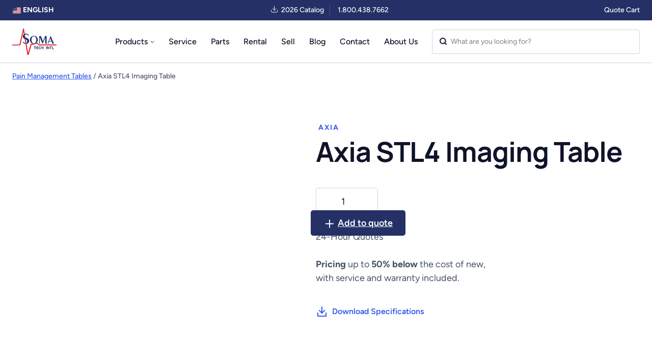

--- FILE ---
content_type: text/html; charset=UTF-8
request_url: https://www.somatechnology.com/pain-management-tables/axia-stl4?_rt=OXwxfHNraW58MTcyMTM3ODE4NQ&_rt_nonce=5ad6191c56
body_size: 21863
content:
<!DOCTYPE html>
<html dir="ltr" lang=en >

<head>
	<meta charset="UTF-8">
	<meta http-equiv="X-UA-Compatible" content="IE=edge">
	<meta name="mobile-web-app-capable" content="yes">
	<meta name="viewport" content="width=device-width, initial-scale=1, shrink-to-fit=no">
	<meta name="format-detection" content="telephone=no" />
	<meta name="language" content=en-us />
	<link rel="profile" href="https://gmpg.org/xfn/11">
	<link rel="icon" type="image/png" href="https://www.somatechnology.com/wp-content/themes/somatechnology/assets/images/favicon-96x96.png" sizes="96x96" />
	<link rel="icon" type="image/svg+xml" href="https://www.somatechnology.com/wp-content/themes/somatechnology/assets/images/favicon.svg" />
	<link rel="shortcut icon" href="https://www.somatechnology.com/wp-content/themes/somatechnology/assets/images/favicon.ico" />
	<link rel="apple-touch-icon" sizes="180x180" href="https://www.somatechnology.com/wp-content/themes/somatechnology/assets/images/apple-touch-icon.png" />
	<meta name="apple-mobile-web-app-title" content="Soma" />
	<!-- Google Tag Manager -->
<script>(function(w,d,s,l,i){w[l]=w[l]||[];w[l].push({'gtm.start':
new Date().getTime(),event:'gtm.js'});var f=d.getElementsByTagName(s)[0],
j=d.createElement(s),dl=l!='dataLayer'?'&l='+l:'';j.async=true;j.src=
'https://www.googletagmanager.com/gtm.js?id='+i+dl;f.parentNode.insertBefore(j,f);
})(window,document,'script','dataLayer','GTM-NFLQN8L9');gtag('config', 'AW-870894338');</script>
<!-- End Google Tag Manager -->
	<link rel="manifest" href="https://www.somatechnology.com/wp-content/themes/somatechnology/assets/images/site.webmanifest" />
	<link href="https://www.somatechnology.com/wp-content/themes/somatechnology/assets/css/style.css" />
    <link href="https://www.somatechnology.com/wp-content/themes/somatechnology/assets/js/app.js" />
    <!-- Preload only the fonts used above-the-fold -->
<link rel="preload" href="/wp-content/themes/somatechnology/assets/fonts/Figtree-Medium.woff2" as="font" type="font/woff2" crossorigin>
<link rel="preload" href="/wp-content/themes/somatechnology/assets/fonts/Figtree-SemiBold.woff2" as="font" type="font/woff2" crossorigin>

<!-- Additional fonts (if needed immediately) -->
<link rel="preload" href="/wp-content/themes/somatechnology/assets/fonts/Figtree-Regular.woff2" as="font" type="font/woff2" crossorigin>
<link rel="preload" href="/wp-content/themes/somatechnology/assets/fonts/Figtree-Bold.woff2" as="font" type="font/woff2" crossorigin>
<link rel="preload" href="/wp-content/themes/somatechnology/assets/fonts/Manrope-Bold.woff2" as="font" type="font/woff2" crossorigin>

<!-- Optional: defer external JS -->
<script src="https://cdn.jsdelivr.net/npm/moment@2.29.4/moment.min.js" defer></script>


	
    <script>(function(html){html.className = html.className.replace(/\bno-js\b/,'js')})(document.documentElement);</script>

<!-- Search Engine Optimization by Rank Math PRO - https://rankmath.com/ -->
<title>Axia STL4 - 4 Movement Imaging Table</title>
<meta name="description" content="Soma Tech Intl offers the Axia STL4 sold new with a parts and labor warranty. The STL4 features a 500 pound weight capacity and 4 movements. It&#039;s a simple and versatile new imaging table."/>
<meta name="robots" content="follow, index, max-snippet:-1, max-video-preview:-1, max-image-preview:large"/>
<link rel="canonical" href="https://www.somatechnology.com/pain-management-tables/axia-stl4" />
<meta property="og:locale" content="en_US" />
<meta property="og:type" content="product" />
<meta property="og:title" content="Axia STL4 - 4 Movement Imaging Table" />
<meta property="og:description" content="Soma Tech Intl offers the Axia STL4 sold new with a parts and labor warranty. The STL4 features a 500 pound weight capacity and 4 movements. It&#039;s a simple and versatile new imaging table." />
<meta property="og:url" content="https://www.somatechnology.com/pain-management-tables/axia-stl4" />
<meta property="og:site_name" content="Soma Tech Intl" />
<meta property="og:updated_time" content="2025-07-01T16:08:54-04:00" />
<meta property="og:image" content="https://www.somatechnology.com/wp-content/uploads/2023/09/Axia-STL4-Imaging-Table.jpg" />
<meta property="og:image:secure_url" content="https://www.somatechnology.com/wp-content/uploads/2023/09/Axia-STL4-Imaging-Table.jpg" />
<meta property="og:image:width" content="500" />
<meta property="og:image:height" content="500" />
<meta property="og:image:alt" content="Axia STL4 Pain Management Table" />
<meta property="og:image:type" content="image/jpeg" />
<meta property="product:price:currency" content="USD" />
<meta property="product:availability" content="instock" />
<meta property="product:retailer_item_id" content="1354" />
<meta name="twitter:card" content="summary_large_image" />
<meta name="twitter:title" content="Axia STL4 - 4 Movement Imaging Table" />
<meta name="twitter:description" content="Soma Tech Intl offers the Axia STL4 sold new with a parts and labor warranty. The STL4 features a 500 pound weight capacity and 4 movements. It&#039;s a simple and versatile new imaging table." />
<meta name="twitter:site" content="@somatechintl" />
<meta name="twitter:creator" content="@somatechintl" />
<meta name="twitter:image" content="https://www.somatechnology.com/wp-content/uploads/2023/09/Axia-STL4-Imaging-Table.jpg" />
<meta name="twitter:label1" content="Price" />
<meta name="twitter:data1" content="&#036;0.00" />
<meta name="twitter:label2" content="Availability" />
<meta name="twitter:data2" content="In stock" />
<script type="application/ld+json" class="rank-math-schema-pro">{"@context":"https://schema.org","@graph":[{"@type":"Place","@id":"https://www.somatechnology.com/#place","address":{"@type":"PostalAddress","streetAddress":"166 Highland Park Drive","addressRegion":"CT","postalCode":"06002","addressCountry":"US","addressLocality":"Bloomfield"}},{"@type":"Organization","@id":"https://www.somatechnology.com/#organization","name":"Soma Tech Intl","url":"https://www.somatechnology.com","sameAs":["https://www.facebook.com/somatechintl","https://twitter.com/somatechintl","https://www.instagram.com/somatechintl/","https://www.linkedin.com/company/somatechintl/","https://www.pinterest.com/somatechintl/","https://www.youtube.com/@SomaTechIntl","https://www.tiktok.com/@somatechintl"],"email":"soma@somatechnology.com","address":{"@type":"PostalAddress","streetAddress":"166 Highland Park Drive","addressRegion":"CT","postalCode":"06002","addressCountry":"US","addressLocality":"Bloomfield"},"logo":{"@type":"ImageObject","@id":"https://www.somatechnology.com/#logo","url":"https://www.somatechnology.com/wp-content/uploads/2023/10/Soma-Tech-Intl-RGB-Square.jpg","contentUrl":"https://www.somatechnology.com/wp-content/uploads/2023/10/Soma-Tech-Intl-RGB-Square.jpg","caption":"Soma Tech Intl","inLanguage":"en-US","width":"775","height":"775"},"contactPoint":[{"@type":"ContactPoint","telephone":"+1-800-438-7662","contactType":"customer support"}],"description":"At Soma Technology, we specialize in providing Refurbished Medical Equipment and comprehensive solutions as a leading Medical Equipment Supplier trusted by hospitals, clinics, and surgical centers nationwide. Our inventory includes advanced Medical Imaging Equipment Supplier options, reliable Patient Monitoring Equipment, and high-performance Operating Room Equipment tailored to meet the needs of modern healthcare environments.\n\nWe are proud to offer a full range of Capital Medical Equipment, delivering cost-effective alternatives through precision Medical Device Refurbishing processes performed by expert biomedical technicians. Whether you're seeking durable Surgical Equipment Supplier options or full-scale Hospital Equipment Solutions, Soma Technology ensures premium quality, safety, and performance in every device we provide.\n\nFrom installation to ongoing support, our team is dedicated to offering dependable Biomedical Equipment Repair and service solutions, helping facilities extend the life of their essential equipment. Partner with Soma Technology today and let us help your organization operate efficiently, safely, and affordably. Contact us now for superior medical equipment solutions!","legalName":"Soma Tech Int'l Inc.","foundingDate":"1992","location":{"@id":"https://www.somatechnology.com/#place"}},{"@type":"WebSite","@id":"https://www.somatechnology.com/#website","url":"https://www.somatechnology.com","name":"Soma Tech Intl","alternateName":"Soma Technology","publisher":{"@id":"https://www.somatechnology.com/#organization"},"inLanguage":"en-US"},{"@type":"ImageObject","@id":"https://www.somatechnology.com/wp-content/uploads/2023/09/Axia-STL4-Imaging-Table.jpg","url":"https://www.somatechnology.com/wp-content/uploads/2023/09/Axia-STL4-Imaging-Table.jpg","width":"500","height":"500","caption":"Axia STL4 Pain Management Table","inLanguage":"en-US"},{"@type":"BreadcrumbList","@id":"https://www.somatechnology.com/pain-management-tables/axia-stl4#breadcrumb","itemListElement":[{"@type":"ListItem","position":"1","item":{"@id":"https://www.somatechnology.com","name":"Home"}},{"@type":"ListItem","position":"2","item":{"@id":"https://www.somatechnology.com/pain-management-tables/axia-stl4","name":"Axia STL4 Imaging Table"}}]},{"@type":"ItemPage","@id":"https://www.somatechnology.com/pain-management-tables/axia-stl4#webpage","url":"https://www.somatechnology.com/pain-management-tables/axia-stl4","name":"Axia STL4 - 4 Movement Imaging Table","datePublished":"2015-11-10T13:18:00-05:00","dateModified":"2025-07-01T16:08:54-04:00","isPartOf":{"@id":"https://www.somatechnology.com/#website"},"primaryImageOfPage":{"@id":"https://www.somatechnology.com/wp-content/uploads/2023/09/Axia-STL4-Imaging-Table.jpg"},"inLanguage":"en-US","breadcrumb":{"@id":"https://www.somatechnology.com/pain-management-tables/axia-stl4#breadcrumb"}},{"@type":"Product","name":"Axia STL4 - 4 Movement Imaging Table","description":"Soma Tech Intl offers the Axia STL4 sold new with a parts and labor warranty. The STL4 features a 500 pound weight capacity and 4 movements. It's a simple and versatile new imaging table.","sku":"1354","category":"Pain Management Tables","mainEntityOfPage":{"@id":"https://www.somatechnology.com/pain-management-tables/axia-stl4#webpage"},"image":[{"@type":"ImageObject","url":"https://www.somatechnology.com/wp-content/uploads/2023/09/Axia-STL4-Imaging-Table.jpg","height":"500","width":"500"},{"@type":"ImageObject","url":"https://www.somatechnology.com/wp-content/uploads/2015/11/Axia-STL4-Imaging-Table-With-Optional-Cervical-Top.jpg","height":"1080","width":"1080"}],"offers":{"@type":"Offer","price":"0","priceCurrency":"USD","priceValidUntil":"2027-12-31","availability":"http://schema.org/InStock","itemCondition":"NewCondition","url":"https://www.somatechnology.com/pain-management-tables/axia-stl4","seller":{"@type":"Organization","@id":"https://www.somatechnology.com/","name":"Soma Tech Intl","url":"https://www.somatechnology.com","logo":"https://www.somatechnology.com/wp-content/uploads/2023/10/Soma-Tech-Intl-RGB-Square.jpg"}},"@id":"https://www.somatechnology.com/pain-management-tables/axia-stl4#richSnippet"}]}</script>
<!-- /Rank Math WordPress SEO plugin -->

<style id='wp-img-auto-sizes-contain-inline-css' type='text/css'>
img:is([sizes=auto i],[sizes^="auto," i]){contain-intrinsic-size:3000px 1500px}
/*# sourceURL=wp-img-auto-sizes-contain-inline-css */
</style>
<style id='classic-theme-styles-inline-css' type='text/css'>
/*! This file is auto-generated */
.wp-block-button__link{color:#fff;background-color:#32373c;border-radius:9999px;box-shadow:none;text-decoration:none;padding:calc(.667em + 2px) calc(1.333em + 2px);font-size:1.125em}.wp-block-file__button{background:#32373c;color:#fff;text-decoration:none}
/*# sourceURL=/wp-includes/css/classic-themes.min.css */
</style>
<link rel='stylesheet' id='cookie-notice-front-css' href='https://www.somatechnology.com/wp-content/plugins/cookie-notice/css/front.min.css?ver=2.5.11' type='text/css' media='all' />
<link rel='stylesheet' id='photoswipe-css' href='https://www.somatechnology.com/wp-content/plugins/woocommerce/assets/css/photoswipe/photoswipe.min.css?ver=10.4.3' type='text/css' media='all' />
<link rel='stylesheet' id='photoswipe-default-skin-css' href='https://www.somatechnology.com/wp-content/plugins/woocommerce/assets/css/photoswipe/default-skin/default-skin.min.css?ver=10.4.3' type='text/css' media='all' />
<link rel='stylesheet' id='woocommerce-layout-css' href='https://www.somatechnology.com/wp-content/plugins/woocommerce/assets/css/woocommerce-layout.css?ver=10.4.3' type='text/css' media='all' />
<link rel='stylesheet' id='woocommerce-smallscreen-css' href='https://www.somatechnology.com/wp-content/plugins/woocommerce/assets/css/woocommerce-smallscreen.css?ver=10.4.3' type='text/css' media='only screen and (max-width: 768px)' />
<link rel='stylesheet' id='woocommerce-general-css' href='https://www.somatechnology.com/wp-content/plugins/woocommerce/assets/css/woocommerce.css?ver=10.4.3' type='text/css' media='all' />
<style id='woocommerce-inline-inline-css' type='text/css'>
.woocommerce form .form-row .required { visibility: visible; }
/*# sourceURL=woocommerce-inline-inline-css */
</style>
<link rel='stylesheet' id='megamenu-css' href='https://www.somatechnology.com/wp-content/uploads/maxmegamenu/style.css?ver=c5e5d7' type='text/css' media='all' />
<link rel='stylesheet' id='parent-style-css' href='https://www.somatechnology.com/wp-content/themes/somatechnology/style.css?ver=6.9' type='text/css' media='all' />
<link rel='stylesheet' id='child-style-css' href='https://www.somatechnology.com/wp-content/themes/somatechnology-child/style.css?ver=1.0.0' type='text/css' media='all' />
<link rel='stylesheet' id='theme-style-css' href='https://www.somatechnology.com/wp-content/themes/somatechnology/assets/css/style.css?ver=1761319267' type='text/css' media='all' />
<link rel='stylesheet' id='slick-css-css' href='https://www.somatechnology.com/wp-content/themes/somatechnology/assets/css/slick.css?ver=1741036671' type='text/css' media='all' />
<link rel='stylesheet' id='yith_ywraq_frontend-css' href='https://www.somatechnology.com/wp-content/plugins/yith-woocommerce-request-a-quote-premium/assets/css/ywraq-frontend.css?ver=4.37.0' type='text/css' media='all' />
<style id='yith_ywraq_frontend-inline-css' type='text/css'>
:root {
		--ywraq_layout_button_bg_color: #0066b4;
		--ywraq_layout_button_bg_color_hover: #044a80;
		--ywraq_layout_button_border_color: #0066b4;
		--ywraq_layout_button_border_color_hover: #044a80;
		--ywraq_layout_button_color: #ffffff;
		--ywraq_layout_button_color_hover: #ffffff;
		
		--ywraq_checkout_button_bg_color: #0066b4;
		--ywraq_checkout_button_bg_color_hover: #044a80;
		--ywraq_checkout_button_border_color: #0066b4;
		--ywraq_checkout_button_border_color_hover: #044a80;
		--ywraq_checkout_button_color: #ffffff;
		--ywraq_checkout_button_color_hover: #ffffff;
		
		--ywraq_accept_button_bg_color: #0066b4;
		--ywraq_accept_button_bg_color_hover: #044a80;
		--ywraq_accept_button_border_color: #0066b4;
		--ywraq_accept_button_border_color_hover: #044a80;
		--ywraq_accept_button_color: #ffffff;
		--ywraq_accept_button_color_hover: #ffffff;
		
		--ywraq_reject_button_bg_color: transparent;
		--ywraq_reject_button_bg_color_hover: #CC2B2B;
		--ywraq_reject_button_border_color: #CC2B2B;
		--ywraq_reject_button_border_color_hover: #CC2B2B;
		--ywraq_reject_button_color: #CC2B2B;
		--ywraq_reject_button_color_hover: #ffffff;
		}		
.woocommerce.single-product button.single_add_to_cart_button.button {margin-right: 5px;}
	.woocommerce.single-product .product .yith-ywraq-add-to-quote {display: inline-block; vertical-align: middle;margin-top: 5px;}
	
.cart button.single_add_to_cart_button, .cart a.single_add_to_cart_button{
	                 display:none!important;
	                }
/*# sourceURL=yith_ywraq_frontend-inline-css */
</style>
<link rel='stylesheet' id='relevanssi-live-search-css' href='https://www.somatechnology.com/wp-content/plugins/relevanssi-live-ajax-search/assets/styles/style.css?ver=2.5' type='text/css' media='all' />
<style id='rocket-lazyload-inline-css' type='text/css'>
.rll-youtube-player{position:relative;padding-bottom:56.23%;height:0;overflow:hidden;max-width:100%;}.rll-youtube-player:focus-within{outline: 2px solid currentColor;outline-offset: 5px;}.rll-youtube-player iframe{position:absolute;top:0;left:0;width:100%;height:100%;z-index:100;background:0 0}.rll-youtube-player img{bottom:0;display:block;left:0;margin:auto;max-width:100%;width:100%;position:absolute;right:0;top:0;border:none;height:auto;-webkit-transition:.4s all;-moz-transition:.4s all;transition:.4s all}.rll-youtube-player img:hover{-webkit-filter:brightness(75%)}.rll-youtube-player .play{height:100%;width:100%;left:0;top:0;position:absolute;background:url(https://www.somatechnology.com/wp-content/plugins/wp-rocket/assets/img/youtube.png) no-repeat center;background-color: transparent !important;cursor:pointer;border:none;}
/*# sourceURL=rocket-lazyload-inline-css */
</style>
<script type="text/javascript" id="cookie-notice-front-js-before">
/* <![CDATA[ */
var cnArgs = {"ajaxUrl":"https:\/\/www.somatechnology.com\/wp-admin\/admin-ajax.php","nonce":"dc9ab33532","hideEffect":"slide","position":"bottom","onScroll":false,"onScrollOffset":100,"onClick":false,"cookieName":"cookie_notice_accepted","cookieTime":2592000,"cookieTimeRejected":2592000,"globalCookie":false,"redirection":false,"cache":true,"revokeCookies":false,"revokeCookiesOpt":"automatic"};

//# sourceURL=cookie-notice-front-js-before
/* ]]> */
</script>
<script type="text/javascript" defer src="https://www.somatechnology.com/wp-content/plugins/cookie-notice/js/front.min.js?ver=2.5.11" id="cookie-notice-front-js"></script>
<script type="text/javascript" src="https://www.somatechnology.com/wp-includes/js/jquery/jquery.min.js?ver=3.7.1" id="jquery-core-js"></script>
<script type="text/javascript" defer src="https://www.somatechnology.com/wp-content/plugins/woocommerce/assets/js/zoom/jquery.zoom.min.js?ver=1.7.21-wc.10.4.3" id="wc-zoom-js" defer="defer" data-wp-strategy="defer"></script>
<script type="text/javascript" defer src="https://www.somatechnology.com/wp-content/plugins/woocommerce/assets/js/flexslider/jquery.flexslider.min.js?ver=2.7.2-wc.10.4.3" id="wc-flexslider-js" defer="defer" data-wp-strategy="defer"></script>
<script type="text/javascript" defer src="https://www.somatechnology.com/wp-content/plugins/woocommerce/assets/js/photoswipe/photoswipe.min.js?ver=4.1.1-wc.10.4.3" id="wc-photoswipe-js" defer="defer" data-wp-strategy="defer"></script>
<script type="text/javascript" defer src="https://www.somatechnology.com/wp-content/plugins/woocommerce/assets/js/photoswipe/photoswipe-ui-default.min.js?ver=4.1.1-wc.10.4.3" id="wc-photoswipe-ui-default-js" defer="defer" data-wp-strategy="defer"></script>
<script type="text/javascript" id="wc-single-product-js-extra">
/* <![CDATA[ */
var wc_single_product_params = {"i18n_required_rating_text":"Please select a rating","i18n_rating_options":["1 of 5 stars","2 of 5 stars","3 of 5 stars","4 of 5 stars","5 of 5 stars"],"i18n_product_gallery_trigger_text":"View full-screen image gallery","review_rating_required":"yes","flexslider":{"rtl":false,"animation":"slide","smoothHeight":true,"directionNav":false,"controlNav":"thumbnails","slideshow":false,"animationSpeed":500,"animationLoop":false,"allowOneSlide":false},"zoom_enabled":"1","zoom_options":[],"photoswipe_enabled":"1","photoswipe_options":{"shareEl":false,"closeOnScroll":false,"history":false,"hideAnimationDuration":0,"showAnimationDuration":0},"flexslider_enabled":"1"};
//# sourceURL=wc-single-product-js-extra
/* ]]> */
</script>
<script type="text/javascript" defer src="https://www.somatechnology.com/wp-content/plugins/woocommerce/assets/js/frontend/single-product.min.js?ver=10.4.3" id="wc-single-product-js" defer="defer" data-wp-strategy="defer"></script>
<script type="text/javascript" defer src="https://www.somatechnology.com/wp-content/plugins/woocommerce/assets/js/jquery-blockui/jquery.blockUI.min.js?ver=2.7.0-wc.10.4.3" id="wc-jquery-blockui-js" defer="defer" data-wp-strategy="defer"></script>
<script type="text/javascript" defer src="https://www.somatechnology.com/wp-content/plugins/woocommerce/assets/js/js-cookie/js.cookie.min.js?ver=2.1.4-wc.10.4.3" id="wc-js-cookie-js" defer="defer" data-wp-strategy="defer"></script>
<script type="text/javascript" id="woocommerce-js-extra">
/* <![CDATA[ */
var woocommerce_params = {"ajax_url":"/wp-admin/admin-ajax.php","wc_ajax_url":"/?wc-ajax=%%endpoint%%","i18n_password_show":"Show password","i18n_password_hide":"Hide password"};
//# sourceURL=woocommerce-js-extra
/* ]]> */
</script>
<script type="text/javascript" defer src="https://www.somatechnology.com/wp-content/plugins/woocommerce/assets/js/frontend/woocommerce.min.js?ver=10.4.3" id="woocommerce-js" defer="defer" data-wp-strategy="defer"></script>
<script type="text/javascript" defer src="https://www.somatechnology.com/wp-content/themes/somatechnology/assets/js/app.js?ver=1741036678" id="custom-js"></script>
<script type="text/javascript" defer src="https://www.somatechnology.com/wp-content/themes/somatechnology/assets/js/library/jquery.flexslider.js?ver=6.9" id="spinx-flexslider-js"></script>
<script></script><link rel="https://api.w.org/" href="https://www.somatechnology.com/wp-json/" /><link rel="alternate" title="JSON" type="application/json" href="https://www.somatechnology.com/wp-json/wp/v2/product/9972" />	<noscript><style>.woocommerce-product-gallery{ opacity: 1 !important; }</style></noscript>
	<style type="text/css">.recentcomments a{display:inline !important;padding:0 !important;margin:0 !important;}</style><meta name="generator" content="Powered by WPBakery Page Builder - drag and drop page builder for WordPress."/>
<link rel="icon" href="https://www.somatechnology.com/wp-content/uploads/2025/05/Soma-Tech-Intl-Logo-100x100.jpg" sizes="32x32" />
<link rel="icon" href="https://www.somatechnology.com/wp-content/uploads/2025/05/Soma-Tech-Intl-Logo-300x300.jpg" sizes="192x192" />
<link rel="apple-touch-icon" href="https://www.somatechnology.com/wp-content/uploads/2025/05/Soma-Tech-Intl-Logo-300x300.jpg" />
<meta name="msapplication-TileImage" content="https://www.somatechnology.com/wp-content/uploads/2025/05/Soma-Tech-Intl-Logo-300x300.jpg" />
		<style type="text/css" id="wp-custom-css">
			.blog-detail h3, .blog-detail h4, .blog-detail h2{
	margin-top:20px;
}
.blog-detail th, .blog-detail tr, .blog-detail td {
    border-color: inherit;
    border-style: solid;
    border-width: 1px;
    padding: 10px;
}		</style>
		<noscript><style> .wpb_animate_when_almost_visible { opacity: 1; }</style></noscript><style type="text/css">/** Mega Menu CSS: fs **/</style>
<noscript><style id="rocket-lazyload-nojs-css">.rll-youtube-player, [data-lazy-src]{display:none !important;}</style></noscript><noscript><style>.perfmatters-lazy[data-src]{display:none !important;}</style></noscript><style>.perfmatters-lazy-youtube{position:relative;width:100%;max-width:100%;height:0;padding-bottom:56.23%;overflow:hidden}.perfmatters-lazy-youtube img{position:absolute;top:0;right:0;bottom:0;left:0;display:block;width:100%;max-width:100%;height:auto;margin:auto;border:none;cursor:pointer;transition:.5s all;-webkit-transition:.5s all;-moz-transition:.5s all}.perfmatters-lazy-youtube img:hover{-webkit-filter:brightness(75%)}.perfmatters-lazy-youtube .play{position:absolute;top:50%;left:50%;right:auto;width:68px;height:48px;margin-left:-34px;margin-top:-24px;background:url(https://www.somatechnology.com/wp-content/plugins/perfmatters/img/youtube.svg) no-repeat;background-position:center;background-size:cover;pointer-events:none;filter:grayscale(1)}.perfmatters-lazy-youtube:hover .play{filter:grayscale(0)}.perfmatters-lazy-youtube iframe{position:absolute;top:0;left:0;width:100%;height:100%;z-index:99}</style>    <meta name="google-site-verification" content="c5I8rTZkG1HT9p5At5MRQFAcJt5wztnrmRDP5Oz7b9k" />
    </head>

<body class="wp-singular product-template-default single single-product postid-9972 wp-theme-somatechnology wp-child-theme-somatechnology-child theme-somatechnology cookies-not-set woocommerce woocommerce-page woocommerce-no-js mega-menu-main-menu group-blog has-header-image has-sidebar colors-light wpb-js-composer js-comp-ver-8.7.2 vc_responsive">
	<!-- Google Tag Manager (noscript) -->
<noscript><iframe src="https://www.googletagmanager.com/ns.html?id=GTM-NFLQN8L9"
height="0" width="0" style="display:none;visibility:hidden"></iframe></noscript>
<!-- End Google Tag Manager (noscript) -->
	<div class="page-wrapper">
		<header class="fixed-top">
			<div class="top-bar">
				<div class="container">
					<div class="row">
						<div class="col-12">
							<div class="top-links text-14">
								<div class="language-drop">
									<a href="javascript:;" title="" class="language dropdown-toggle" type="button" id="dropdownMenuButton" data-bs-toggle="dropdown">
										<img src="https://www.somatechnology.com/app/uploads/2024/08/United-States-Flag.svg" height="13" width="18" alt="United States Flag" title="Website in English"> ENGLISH </a>
									<div class="dropdown-menu" aria-labelledby="dropdownMenuButton">
										<a class="dropdown-item" href="https://www.somatechnology.com"><img src="https://www.somatechnology.com/app/uploads/2024/08/United-States-Flag.svg" height="20" width="25" alt="United States Flag" title="Website in English"> English</a>
										<a class="dropdown-item" href="https://www.somatechnology.com/spanish/"><img src="https://www.somatechnology.com/app/uploads/2024/08/Spain-Flag.svg" height="20" width="25" alt="bandera española" title="Sitio web en español"> Español</a>
									</div>
								</div>
																											<div class="catalog">
																							<a href="https://www.somatechnology.com/wp-content/uploads/2026/01/Soma-Tech-Intl-New-Demo-and-Refurbished-Medical-Equipment-Catalog.pdf" target="_blank" title="" class="catalog-icon">2026 Catalog</a>
																																		<a href="tel:1.800.438.7662" title="" class="">1.800.438.7662</a>
																					</div>
																									<a href="https://www.somatechnology.com/request-quote/" title="" class="cart">Quote Cart</a>
							</div>
						</div>
					</div>
				</div>
			</div>
			<div class="bottom-bar">
				<nav class="navbar navbar-expand-lg">
					<div class="container">
													<a class="navbar-brand" href="https://www.somatechnology.com/" aria-label="Soma Tech Intl">
								<img src="https://www.somatechnology.com/wp-content/uploads/2023/07/logo.svg" class="svg img-fluid" width="87" height="52" alt="Soma Tech Intl" title="Soma Tech Intl">
							</a>
												<div class="right-data">
							<a class="d-block d-lg-none search-icon" type="button" data-bs-toggle="modal" data-bs-target="#searchPopup"></a>
							<div class="navbar-menu" id="divNavbar">
								<div id="mega-menu-wrap-main-menu" class="mega-menu-wrap"><div class="mega-menu-toggle"><div class="mega-toggle-blocks-left"></div><div class="mega-toggle-blocks-center"></div><div class="mega-toggle-blocks-right"><div class='mega-toggle-block mega-menu-toggle-animated-block mega-toggle-block-0' id='mega-toggle-block-0'><button aria-label="Toggle Menu" class="mega-toggle-animated mega-toggle-animated-slider" type="button" aria-expanded="false">
                  <span class="mega-toggle-animated-box">
                    <span class="mega-toggle-animated-inner"></span>
                  </span>
                </button></div></div></div><ul id="mega-menu-main-menu" class="mega-menu max-mega-menu mega-menu-horizontal mega-no-js" data-event="hover_intent" data-effect="fade_up" data-effect-speed="200" data-effect-mobile="slide" data-effect-speed-mobile="400" data-mobile-force-width="false" data-second-click="go" data-document-click="collapse" data-vertical-behaviour="accordion" data-breakpoint="991" data-unbind="true" data-mobile-state="collapse_all" data-mobile-direction="vertical" data-hover-intent-timeout="300" data-hover-intent-interval="100"><li class="mega-menu-item mega-menu-item-type-custom mega-menu-item-object-custom mega-menu-item-has-children mega-menu-megamenu mega-menu-grid mega-align-bottom-left mega-menu-grid mega-disable-link mega-menu-item-15670" id="mega-menu-item-15670"><a title="Product categories dropdown menu" class="mega-menu-link" tabindex="0" aria-expanded="false" role="button">Products<span class="mega-indicator" aria-hidden="true"></span></a>
<ul class="mega-sub-menu" role='presentation'>
<li class="mega-menu-row" id="mega-menu-15670-0">
	<ul class="mega-sub-menu" style='--columns:12' role='presentation'>
<li class="mega-menu-column mega-menu-columns-12-of-12 mega-hide-on-desktop" style="--columns:12; --span:12" id="mega-menu-15670-0-0">
		<ul class="mega-sub-menu">
<li class="mega-menu-item mega-menu-item-type-widget widget_custom_html mega-menu-item-custom_html-3" id="mega-menu-item-custom_html-3"><div class="textwidget custom-html-widget"><a class="back-link" href="#">Back</a></div></li>		</ul>
</li>	</ul>
</li><li class="mega-menu-row mega-product-menu product-menu" id="mega-menu-15670-1">
	<ul class="mega-sub-menu" style='--columns:12' role='presentation'>
<li class="mega-menu-column mega-menu-columns-3-of-12" style="--columns:12; --span:3" id="mega-menu-15670-1-0">
		<ul class="mega-sub-menu">
<li class="mega-menu-item mega-menu-item-type-widget widget_nav_menu mega-menu-item-nav_menu-9" id="mega-menu-item-nav_menu-9"><div class="menu-products1-container"><ul id="menu-products1" class="menu"><li id="menu-item-15671" class="menu-item menu-item-type-taxonomy menu-item-object-product_cat menu-item-15671"><a href="https://www.somatechnology.com/aeds/">AEDs</a></li>
<li id="menu-item-15672" class="menu-item menu-item-type-taxonomy menu-item-object-product_cat menu-item-15672"><a href="https://www.somatechnology.com/anesthesia-machines/">Anesthesia Machines</a></li>
<li id="menu-item-15673" class="menu-item menu-item-type-taxonomy menu-item-object-product_cat menu-item-15673"><a href="https://www.somatechnology.com/anesthesia-agent-monitors/">Anesthesia Monitors</a></li>
<li id="menu-item-15674" class="menu-item menu-item-type-taxonomy menu-item-object-product_cat menu-item-15674"><a href="https://www.somatechnology.com/anesthesia-vaporizers/">Anesthesia Vaporizers</a></li>
<li id="menu-item-15675" class="menu-item menu-item-type-taxonomy menu-item-object-product_cat menu-item-15675"><a href="https://www.somatechnology.com/autoclaves-sterilizers-disinfectors/">Autoclaves / Sterilizers</a></li>
<li id="menu-item-15676" class="menu-item menu-item-type-taxonomy menu-item-object-product_cat menu-item-15676"><a href="https://www.somatechnology.com/autotransfusion/">Autotransfusion</a></li>
<li id="menu-item-15677" class="menu-item menu-item-type-taxonomy menu-item-object-product_cat menu-item-15677"><a href="https://www.somatechnology.com/beds-and-medsurg-beds/">Beds / MedSurg Beds</a></li>
<li id="menu-item-15678" class="menu-item menu-item-type-taxonomy menu-item-object-product_cat menu-item-15678"><a href="https://www.somatechnology.com/bis-monitors/">BIS Monitors</a></li>
<li id="menu-item-17087" class="menu-item menu-item-type-taxonomy menu-item-object-product_cat menu-item-17087"><a href="https://www.somatechnology.com/ultrasounds/bladder-scanners/">Bladder Scanners</a></li>
<li id="menu-item-17083" class="menu-item menu-item-type-taxonomy menu-item-object-product_cat menu-item-17083"><a href="https://www.somatechnology.com/blanket-warmers/">Blanket Warmers</a></li>
<li id="menu-item-15681" class="menu-item menu-item-type-taxonomy menu-item-object-product_cat menu-item-15681"><a href="https://www.somatechnology.com/capnography-monitors/">Capnography Monitors</a></li>
<li id="menu-item-28742" class="menu-item menu-item-type-taxonomy menu-item-object-product_cat menu-item-28742"><a href="https://www.somatechnology.com/endoscopy/digital-capture-devices/">Capture Devices</a></li>
<li id="menu-item-15680" class="menu-item menu-item-type-taxonomy menu-item-object-product_cat menu-item-15680"><a href="https://www.somatechnology.com/c-arms/">C-Arms</a></li>
<li id="menu-item-20929" class="menu-item menu-item-type-post_type menu-item-object-page menu-item-20929"><a href="https://www.somatechnology.com/carts-tables-stands/">Carts, Tables &#038; Stands</a></li>
<li id="menu-item-20793" class="menu-item menu-item-type-taxonomy menu-item-object-product_cat menu-item-20793"><a href="https://www.somatechnology.com/cast-cutters/">Cast Cutters</a></li>
</ul></div></li>		</ul>
</li><li class="mega-menu-column mega-menu-columns-2-of-12" style="--columns:12; --span:2" id="mega-menu-15670-1-1">
		<ul class="mega-sub-menu">
<li class="mega-menu-item mega-menu-item-type-widget widget_nav_menu mega-menu-item-nav_menu-10" id="mega-menu-item-nav_menu-10"><div class="menu-products2-container"><ul id="menu-products2" class="menu"><li id="menu-item-15690" class="menu-item menu-item-type-taxonomy menu-item-object-product_cat menu-item-15690"><a href="https://www.somatechnology.com/coagulation-analyzers/">Coagulation Analyzers</a></li>
<li id="menu-item-15691" class="menu-item menu-item-type-taxonomy menu-item-object-product_cat menu-item-15691"><a href="https://www.somatechnology.com/colposcopes/">Colposcopes</a></li>
<li id="menu-item-21563" class="menu-item menu-item-type-taxonomy menu-item-object-product_cat menu-item-21563"><a href="https://www.somatechnology.com/contrast-injectors/">Contrast Injectors</a></li>
<li id="menu-item-15692" class="menu-item menu-item-type-taxonomy menu-item-object-product_cat menu-item-15692"><a href="https://www.somatechnology.com/defibrillators/">Defibrillators</a></li>
<li id="menu-item-15693" class="menu-item menu-item-type-taxonomy menu-item-object-product_cat menu-item-15693"><a href="https://www.somatechnology.com/ecmo-machines/">ECMO Machines</a></li>
<li id="menu-item-15704" class="menu-item menu-item-type-taxonomy menu-item-object-product_cat menu-item-15704"><a href="https://www.somatechnology.com/ekg-machines/">EKG</a></li>
<li id="menu-item-15695" class="menu-item menu-item-type-taxonomy menu-item-object-product_cat menu-item-15695"><a href="https://www.somatechnology.com/electrosurgical-units/">Electrosurgical Units</a></li>
<li id="menu-item-20832" class="menu-item menu-item-type-post_type menu-item-object-page menu-item-20832"><a href="https://www.somatechnology.com/endoscopy-equipment">Endoscopy Equipment</a></li>
<li id="menu-item-15697" class="menu-item menu-item-type-taxonomy menu-item-object-product_cat menu-item-15697"><a href="https://www.somatechnology.com/fetal-monitors/">Fetal Monitors</a></li>
<li id="menu-item-20795" class="menu-item menu-item-type-taxonomy menu-item-object-product_cat menu-item-20795"><a href="https://www.somatechnology.com/feeding-pumps/">Feeding Pumps</a></li>
<li id="menu-item-15699" class="menu-item menu-item-type-taxonomy menu-item-object-product_cat menu-item-15699"><a href="https://www.somatechnology.com/harmonic-scalpels/">Harmonic Scalpels</a></li>
<li id="menu-item-15700" class="menu-item menu-item-type-taxonomy menu-item-object-product_cat menu-item-15700"><a href="https://www.somatechnology.com/surgical-headlights/">Headlights</a></li>
<li id="menu-item-15701" class="menu-item menu-item-type-taxonomy menu-item-object-product_cat menu-item-15701"><a href="https://www.somatechnology.com/heart-lung-machines/">Heart-Lung Machines</a></li>
<li id="menu-item-15702" class="menu-item menu-item-type-taxonomy menu-item-object-product_cat menu-item-15702"><a href="https://www.somatechnology.com/heater-cooler-systems/">Heater/Cooler Systems</a></li>
<li id="menu-item-20796" class="menu-item menu-item-type-taxonomy menu-item-object-product_cat menu-item-20796"><a href="https://www.somatechnology.com/high-flow-nasal-cannula/">High Flow</a></li>
</ul></div></li>		</ul>
</li><li class="mega-menu-column mega-menu-columns-2-of-12" style="--columns:12; --span:2" id="mega-menu-15670-1-2">
		<ul class="mega-sub-menu">
<li class="mega-menu-item mega-menu-item-type-widget widget_nav_menu mega-menu-item-nav_menu-11" id="mega-menu-item-nav_menu-11"><div class="menu-products3-container"><ul id="menu-products3" class="menu"><li id="menu-item-21564" class="menu-item menu-item-type-taxonomy menu-item-object-product_cat menu-item-21564"><a href="https://www.somatechnology.com/hyper-hypothermia-systems/">Hyper / Hypothermia</a></li>
<li id="menu-item-15718" class="menu-item menu-item-type-custom menu-item-object-custom menu-item-15718"><a href="https://www.somatechnology.com/nicu-incubators/">Incubators</a></li>
<li id="menu-item-15707" class="menu-item menu-item-type-taxonomy menu-item-object-product_cat menu-item-15707"><a href="https://www.somatechnology.com/infant-warmers/">Infant Warmers</a></li>
<li id="menu-item-15708" class="menu-item menu-item-type-taxonomy menu-item-object-product_cat menu-item-15708"><a href="https://www.somatechnology.com/infusion-pumps/">Infusion Pumps</a></li>
<li id="menu-item-15710" class="menu-item menu-item-type-taxonomy menu-item-object-product_cat menu-item-15710"><a href="https://www.somatechnology.com/intra-aortic-balloon-pumps/">Intra-Aortic Balloon Pumps</a></li>
<li id="menu-item-15711" class="menu-item menu-item-type-taxonomy menu-item-object-product_cat menu-item-15711"><a href="https://www.somatechnology.com/endoscopy/insufflators/">Insufflators</a></li>
<li id="menu-item-15712" class="menu-item menu-item-type-taxonomy menu-item-object-product_cat menu-item-15712"><a href="https://www.somatechnology.com/mini-c-arms/">Mini C-arms</a></li>
<li id="menu-item-20799" class="menu-item menu-item-type-taxonomy menu-item-object-product_cat menu-item-20799"><a href="https://www.somatechnology.com/medical-carts/">Medical / Crash Carts</a></li>
<li id="menu-item-15713" class="menu-item menu-item-type-taxonomy menu-item-object-product_cat menu-item-15713"><a href="https://www.somatechnology.com/neurosurgery-medical-equipment/">Neurosurgery Medical Equipment</a></li>
<li id="menu-item-15715" class="menu-item menu-item-type-taxonomy menu-item-object-product_cat current-product-ancestor current-menu-parent current-product-parent menu-item-15715"><a href="https://www.somatechnology.com/medical-pain-management-tables/">Pain Management Tables</a></li>
<li id="menu-item-15716" class="menu-item menu-item-type-taxonomy menu-item-object-product_cat menu-item-15716"><a href="https://www.somatechnology.com/patient-monitors/">Patient Monitors</a></li>
<li id="menu-item-15717" class="menu-item menu-item-type-taxonomy menu-item-object-product_cat menu-item-15717"><a href="https://www.somatechnology.com/portable-x-ray-machines/">Portable X-Ray</a></li>
<li id="menu-item-20800" class="menu-item menu-item-type-taxonomy menu-item-object-product_cat menu-item-20800"><a href="https://www.somatechnology.com/procedure-and-exam-tables/">Procedure and Exam Tables</a></li>
<li id="menu-item-20836" class="menu-item menu-item-type-taxonomy menu-item-object-product_cat menu-item-20836"><a href="https://www.somatechnology.com/pulse-oximeters/">Pulse Oximeters</a></li>
<li id="menu-item-20837" class="menu-item menu-item-type-taxonomy menu-item-object-product_cat menu-item-20837"><a href="https://www.somatechnology.com/radiofrequency-rf-generators/">Radio Frequency (RF) Generators</a></li>
</ul></div></li>		</ul>
</li><li class="mega-menu-column mega-menu-columns-2-of-12" style="--columns:12; --span:2" id="mega-menu-15670-1-3">
		<ul class="mega-sub-menu">
<li class="mega-menu-item mega-menu-item-type-widget widget_nav_menu mega-menu-item-nav_menu-12" id="mega-menu-item-nav_menu-12"><div class="menu-products4-container"><ul id="menu-products4" class="menu"><li id="menu-item-15722" class="menu-item menu-item-type-taxonomy menu-item-object-product_cat menu-item-15722"><a href="https://www.somatechnology.com/sequential-compression-devices/">SCDs</a></li>
<li id="menu-item-17086" class="menu-item menu-item-type-taxonomy menu-item-object-product_cat menu-item-17086"><a href="https://www.somatechnology.com/endoscope-reprocessors/">Scope Reprocessors</a></li>
<li id="menu-item-28212" class="menu-item menu-item-type-taxonomy menu-item-object-product_cat menu-item-28212"><a href="https://www.somatechnology.com/stainless-steel/surgical-sinks/">Scrub / Processing Sinks</a></li>
<li id="menu-item-20801" class="menu-item menu-item-type-taxonomy menu-item-object-product_cat menu-item-20801"><a href="https://www.somatechnology.com/electrosurgical-units/smoke-evacuators/">Smoke Evacuators</a></li>
<li id="menu-item-20926" class="menu-item menu-item-type-post_type menu-item-object-page menu-item-20926"><a href="https://www.somatechnology.com/stainless-steel-categories/">Stainless Steel</a></li>
<li id="menu-item-30137" class="menu-item menu-item-type-taxonomy menu-item-object-product_cat menu-item-30137"><a href="https://www.somatechnology.com/surgical-table-stirrups/">Stirrups</a></li>
<li id="menu-item-15727" class="menu-item menu-item-type-taxonomy menu-item-object-product_cat menu-item-15727"><a href="https://www.somatechnology.com/stress-test-system/">Stress Test Systems</a></li>
<li id="menu-item-15728" class="menu-item menu-item-type-taxonomy menu-item-object-product_cat menu-item-15728"><a href="https://www.somatechnology.com/stretchers/">Stretchers</a></li>
<li id="menu-item-15729" class="menu-item menu-item-type-taxonomy menu-item-object-product_cat menu-item-15729"><a href="https://www.somatechnology.com/surgical-booms/">Surgical Booms</a></li>
<li id="menu-item-15730" class="menu-item menu-item-type-taxonomy menu-item-object-product_cat menu-item-15730"><a href="https://www.somatechnology.com/surgical-lights/">Surgical Lights</a></li>
<li id="menu-item-15731" class="menu-item menu-item-type-taxonomy menu-item-object-product_cat menu-item-15731"><a href="https://www.somatechnology.com/surgical-microscopes/">Surgical Microscopes</a></li>
<li id="menu-item-26564" class="menu-item menu-item-type-taxonomy menu-item-object-product_cat menu-item-26564"><a href="https://www.somatechnology.com/surgical-power-tools/">Surgical Power Tools</a></li>
<li id="menu-item-20802" class="menu-item menu-item-type-taxonomy menu-item-object-product_cat menu-item-20802"><a href="https://www.somatechnology.com/surgical-slush-systems/">Surgical Slush Systems</a></li>
<li id="menu-item-20912" class="menu-item menu-item-type-post_type menu-item-object-page menu-item-20912"><a href="https://www.somatechnology.com/surgical-table-categories/">Surgical Tables</a></li>
<li id="menu-item-20838" class="menu-item menu-item-type-taxonomy menu-item-object-product_cat menu-item-20838"><a href="https://www.somatechnology.com/telemetry-systems/">Telemetry Systems</a></li>
<li id="menu-item-20839" class="menu-item menu-item-type-taxonomy menu-item-object-product_cat menu-item-20839"><a href="https://www.somatechnology.com/temporary-external-pacemakers/">Temporary Pacemakers</a></li>
</ul></div></li>		</ul>
</li><li class="mega-menu-column mega-menu-columns-3-of-12" style="--columns:12; --span:3" id="mega-menu-15670-1-4">
		<ul class="mega-sub-menu">
<li class="mega-menu-item mega-menu-item-type-widget widget_nav_menu mega-menu-item-nav_menu-13" id="mega-menu-item-nav_menu-13"><div class="menu-products5-container"><ul id="menu-products5" class="menu"><li id="menu-item-15735" class="menu-item menu-item-type-taxonomy menu-item-object-product_cat menu-item-15735"><a href="https://www.somatechnology.com/tourniquets/">Tourniquets</a></li>
<li id="menu-item-15736" class="menu-item menu-item-type-taxonomy menu-item-object-product_cat menu-item-15736"><a href="https://www.somatechnology.com/training-and-simulation-medical-equipment/">Training / Simulation</a></li>
<li id="menu-item-15745" class="menu-item menu-item-type-taxonomy menu-item-object-product_cat menu-item-15745"><a href="https://www.somatechnology.com/ultrasonic-cleaners/">Ultrasonic Cleaners</a></li>
<li id="menu-item-15746" class="menu-item menu-item-type-taxonomy menu-item-object-product_cat menu-item-15746"><a href="https://www.somatechnology.com/ultrasounds/">Ultrasounds</a></li>
<li id="menu-item-20805" class="menu-item menu-item-type-taxonomy menu-item-object-product_cat menu-item-20805"><a href="https://www.somatechnology.com/ultrasounds/probes-and-transducers/">Ultrasound Probes and Transducers</a></li>
<li id="menu-item-20840" class="menu-item menu-item-type-taxonomy menu-item-object-product_cat menu-item-20840"><a href="https://www.somatechnology.com/vascular-imaging-tables/">Vascular Imaging Tables</a></li>
<li id="menu-item-20806" class="menu-item menu-item-type-taxonomy menu-item-object-product_cat menu-item-20806"><a href="https://www.somatechnology.com/vein-finders/">Vein Finders</a></li>
<li id="menu-item-15738" class="menu-item menu-item-type-taxonomy menu-item-object-product_cat menu-item-15738"><a href="https://www.somatechnology.com/ventilators/">Ventilators</a></li>
<li id="menu-item-15739" class="menu-item menu-item-type-taxonomy menu-item-object-product_cat menu-item-15739"><a href="https://www.somatechnology.com/video-laryngoscopes/">Video Laryngoscopes</a></li>
<li id="menu-item-20841" class="menu-item menu-item-type-taxonomy menu-item-object-product_cat menu-item-20841"><a href="https://www.somatechnology.com/vital-signs-monitors/">Vital Signs Monitors</a></li>
<li id="menu-item-20827" class="menu-item menu-item-type-post_type menu-item-object-page menu-item-20827"><a href="https://www.somatechnology.com/warmers/">Warmers</a></li>
<li id="menu-item-15747" class="menu-item menu-item-type-taxonomy menu-item-object-product_cat menu-item-15747"><a href="https://www.somatechnology.com/autoclaves-sterilizers-disinfectors/">Washers / Disinfectors</a></li>
<li id="menu-item-20807" class="menu-item menu-item-type-taxonomy menu-item-object-product_cat menu-item-20807"><a href="https://www.somatechnology.com/waste-management-systems/">Waste Management Systems</a></li>
<li id="menu-item-15741" class="menu-item menu-item-type-taxonomy menu-item-object-product_cat menu-item-15741"><a href="https://www.somatechnology.com/miscellaneous/">Miscellaneous</a></li>
<li id="menu-item-21789" class="menu-item menu-item-type-custom menu-item-object-custom menu-item-21789"><a href="https://www.somatechnology.com/capital-medical-equipment/">More Medical Equipment</a></li>
</ul></div></li>		</ul>
</li>	</ul>
</li></ul>
</li><li class="mega-menu-item mega-menu-item-type-custom mega-menu-item-object-custom mega-align-bottom-left mega-menu-flyout mega-menu-item-15683" id="mega-menu-item-15683"><a title="Contract and non-contract medical equipment service" class="mega-menu-link" href="https://www.somatechnology.com/capital-medical-equipment-services/" tabindex="0">Service</a></li><li class="mega-menu-item mega-menu-item-type-custom mega-menu-item-object-custom mega-align-bottom-left mega-menu-flyout mega-menu-item-15684" id="mega-menu-item-15684"><a title="Capital medical equipment parts and accessories" target="_blank" class="mega-menu-link" href="https://somamedicalparts.com/" tabindex="0">Parts</a></li><li class="mega-menu-item mega-menu-item-type-custom mega-menu-item-object-custom mega-align-bottom-left mega-menu-flyout mega-menu-item-15685" id="mega-menu-item-15685"><a title="Capital medical equipment rental options" class="mega-menu-link" href="https://www.somatechnology.com/medical-equipment-rentals-hospital-equipment-rentals/" tabindex="0">Rental</a></li><li class="mega-ty-active mega-menu-item mega-menu-item-type-custom mega-menu-item-object-custom mega-align-bottom-left mega-menu-flyout mega-menu-item-15687 ty-active" id="mega-menu-item-15687"><a title="Sell used medical equipment" class="mega-menu-link" href="https://www.somatechnology.com/sell-to-soma/" tabindex="0">Sell</a></li><li class="mega-menu-item mega-menu-item-type-custom mega-menu-item-object-custom mega-align-bottom-left mega-menu-flyout mega-menu-item-15688" id="mega-menu-item-15688"><a title="Read Soma Tech Intl&#8217;s latest articles" class="mega-menu-link" href="https://www.somatechnology.com/blog/" tabindex="0">Blog</a></li><li class="mega-menu-item mega-menu-item-type-post_type mega-menu-item-object-page mega-align-bottom-left mega-menu-flyout mega-menu-item-28650" id="mega-menu-item-28650"><a title="Contact Soma Tech Intl" class="mega-menu-link" href="https://www.somatechnology.com/contact/" tabindex="0">Contact</a></li><li class="mega-menu-item mega-menu-item-type-post_type mega-menu-item-object-page mega-align-bottom-left mega-menu-flyout mega-menu-item-28832" id="mega-menu-item-28832"><a class="mega-menu-link" href="https://www.somatechnology.com/aboutus/" tabindex="0">About Us</a></li></ul></div>								<div id="mobileAppenddata">
									<div class="mobile-language">
										<a class="" href="https://www.somatechnology.com">English <img src="https://www.somatechnology.com/app/uploads/2024/08/United-States-Flag.svg" height="20" width="25" alt="United States Flag" title="Website in English"></a>
										<a class="" href="https://www.somatechnology.com/spanish/">Español <img src="https://www.somatechnology.com/app/uploads/2024/08/Spain-Flag.svg" height="20" width="25" alt="bandera española" title="Sitio web en español"></a>
									</div>
								</div>
							</div>

							<div class="wrapper-search masthead">
																<form action="https://www.somatechnology.com/" method="get" class="search-form">
                                    <div class="form-group m-0 ">
                                        <img alt="" height="16" width="16" src="https://www.somatechnology.com/wp-content/themes/somatechnology/assets/images/search.svg" />
                                        <input data-swpconfig type="text" data-swplive="true" value="" name="s" data-swpparentel=".masthead .my-search-results-parent"  class="form-control search-input" id="floatingInput" placeholder="What are you looking for? " data-rlvlive="true" data-rlvparentel="#rlvlive" data-rlvconfig="default">
                                    </div>
                                    <div id="rlvlive" class="my-search-results-parent"></div>
                                </form>
                                <!-- <div class="masthead ">
                                    <div class="search_res"></div>
                                </div> -->
                                																		<div class="keywords">
										<h5>Popular Keywords</h5>
																					<a href="https://www.somatechnology.com/?s=GE OEC 9900 Elite">GE OEC 9900 Elite</a>
																					<a href="https://www.somatechnology.com/?s=LivaNova S5">LivaNova S5</a>
																					<a href="https://www.somatechnology.com/?s=Medtronic Puritan Bennett 980">Medtronic Puritan Bennett 980</a>
																					<a href="https://www.somatechnology.com/?s=Gaymar Medi-Therm III">Gaymar Medi-Therm III</a>
																					<a href="https://www.somatechnology.com/?s=GE Panda iRes">GE Panda iRes</a>
																					<a href="https://www.somatechnology.com/?s=Medtronic Valleylab FT10">Medtronic Valleylab FT10</a>
																					<a href="https://www.somatechnology.com/?s=Medrad Mark V ProVis">Medrad Mark V ProVis</a>
																					<a href="https://www.somatechnology.com/?s=Philips Invivo Expression MRI">Philips Invivo Expression MRI</a>
																					<a href="https://www.somatechnology.com/?s=BD Alaris PCU 8015">BD Alaris PCU 8015</a>
																					<a href="https://www.somatechnology.com/?s=Zeiss OPMI Vario">Zeiss OPMI Vario</a>
																			</div>
															</div>

							<button id="nav-icon3" class="navbar-toggler" type="button" aria-haspopup="true" aria-label="Toggle navigation">
								<span></span>
								<span></span>
								<span></span>
								<span></span>
							</button>
						</div>
					</div>
				</nav>
			</div>
		</header>


		<main role="main"><div class="product-detail-data">
	<div id="primary" class="content-area">
<section class="cmn-breadcrumbs">
<div class="container">
<div class="row">
            <div class="col-12">
                <nav class="woocommerce-breadcrumb" aria-label="Breadcrumb"><a href="https://www.somatechnology.com/medical-pain-management-tables/">Pain Management Tables</a>&nbsp;&#47;&nbsp;Axia STL4 Imaging Table</nav>            </div>
        </div>
</div>
</section>
                    
            <div class="woocommerce-notices-wrapper"></div><div id="product-9972" class="product type-product post-9972 status-publish first instock product_cat-medical-pain-management-tables product_tag-axia product_tag-axia-stl4 product_tag-axia-stl4-table product_tag-axia-table product_tag-c-arm-table product_tag-imaging-tables product_tag-pain-table product_tag-stl4 product_tag-stl4-imaging-table product_tag-table product_tag-tables has-post-thumbnail shipping-taxable purchasable product-type-simple">
	<section class="p-0">
		<div class="container">
			<div class="row">
				<div class="col-12">
					<div class="product-image-summury">
						<div class="woocommerce-product-gallery woocommerce-product-gallery--with-images woocommerce-product-gallery--columns-4 images" data-columns="4" style="opacity: 0; transition: opacity .25s ease-in-out;">
	<div class="woocommerce-product-gallery__wrapper">
		<div data-thumb="https://www.somatechnology.com/wp-content/uploads/2023/09/Axia-STL4-Imaging-Table-100x100.jpg" data-thumb-alt="Axia STL4 Pain Management Table" data-thumb-srcset="https://www.somatechnology.com/wp-content/uploads/2023/09/Axia-STL4-Imaging-Table-100x100.jpg 100w, https://www.somatechnology.com/wp-content/uploads/2023/09/Axia-STL4-Imaging-Table-300x300.jpg 300w, https://www.somatechnology.com/wp-content/uploads/2023/09/Axia-STL4-Imaging-Table-150x150.jpg 150w, https://www.somatechnology.com/wp-content/uploads/2023/09/Axia-STL4-Imaging-Table.jpg 500w"  data-thumb-sizes="(max-width: 100px) 100vw, 100px" class="woocommerce-product-gallery__image"><a href="https://www.somatechnology.com/wp-content/uploads/2023/09/Axia-STL4-Imaging-Table.jpg"><picture class="wp-post-image" data-caption="Axia STL4 Pain Management Table" data-large_image="https://www.somatechnology.com/wp-content/uploads/2023/09/Axia-STL4-Imaging-Table.jpg" data-large_image_width="500" data-large_image_height="500" decoding="async" fetchpriority="high" title="Axia Stl4 Imaging Table 1">
<source type="image/webp" srcset="https://www.somatechnology.com/wp-content/uploads/2023/09/Axia-STL4-Imaging-Table.jpg.webp 500w, https://www.somatechnology.com/wp-content/uploads/2023/09/Axia-STL4-Imaging-Table-300x300.jpg.webp 300w, https://www.somatechnology.com/wp-content/uploads/2023/09/Axia-STL4-Imaging-Table-150x150.jpg.webp 150w, https://www.somatechnology.com/wp-content/uploads/2023/09/Axia-STL4-Imaging-Table-100x100.jpg.webp 100w" sizes="(max-width: 500px) 100vw, 500px"/>
<img width="500" height="500" src="https://www.somatechnology.com/wp-content/uploads/2023/09/Axia-STL4-Imaging-Table.jpg" alt="Axia Stl4 Pain Management Table" data-caption="Axia STL4 Pain Management Table" data-src="https://www.somatechnology.com/wp-content/uploads/2023/09/Axia-STL4-Imaging-Table.jpg" data-large_image="https://www.somatechnology.com/wp-content/uploads/2023/09/Axia-STL4-Imaging-Table.jpg" data-large_image_width="500" data-large_image_height="500" decoding="async" fetchpriority="high" srcset="https://www.somatechnology.com/wp-content/uploads/2023/09/Axia-STL4-Imaging-Table.jpg 500w, https://www.somatechnology.com/wp-content/uploads/2023/09/Axia-STL4-Imaging-Table-300x300.jpg 300w, https://www.somatechnology.com/wp-content/uploads/2023/09/Axia-STL4-Imaging-Table-150x150.jpg 150w, https://www.somatechnology.com/wp-content/uploads/2023/09/Axia-STL4-Imaging-Table-100x100.jpg 100w" sizes="(max-width: 500px) 100vw, 500px"/>
</picture>
</a></div><div data-thumb="https://www.somatechnology.com/wp-content/uploads/2015/11/Axia-STL4-Imaging-Table-With-Optional-Cervical-Top-100x100.jpg" data-thumb-alt="Axia STL4 Pain Table with Optional Cervical Top" data-thumb-srcset="https://www.somatechnology.com/wp-content/uploads/2015/11/Axia-STL4-Imaging-Table-With-Optional-Cervical-Top-100x100.jpg 100w, https://www.somatechnology.com/wp-content/uploads/2015/11/Axia-STL4-Imaging-Table-With-Optional-Cervical-Top-300x300.jpg 300w, https://www.somatechnology.com/wp-content/uploads/2015/11/Axia-STL4-Imaging-Table-With-Optional-Cervical-Top-1024x1024.jpg 1024w, https://www.somatechnology.com/wp-content/uploads/2015/11/Axia-STL4-Imaging-Table-With-Optional-Cervical-Top-150x150.jpg 150w, https://www.somatechnology.com/wp-content/uploads/2015/11/Axia-STL4-Imaging-Table-With-Optional-Cervical-Top-768x768.jpg 768w, https://www.somatechnology.com/wp-content/uploads/2015/11/Axia-STL4-Imaging-Table-With-Optional-Cervical-Top-600x600.jpg 600w, https://www.somatechnology.com/wp-content/uploads/2015/11/Axia-STL4-Imaging-Table-With-Optional-Cervical-Top.jpg 1080w"  data-thumb-sizes="(max-width: 100px) 100vw, 100px" class="woocommerce-product-gallery__image"><a href="https://www.somatechnology.com/wp-content/uploads/2015/11/Axia-STL4-Imaging-Table-With-Optional-Cervical-Top.jpg"><picture class="" data-caption="" data-large_image="https://www.somatechnology.com/wp-content/uploads/2015/11/Axia-STL4-Imaging-Table-With-Optional-Cervical-Top.jpg" data-large_image_width="1080" data-large_image_height="1080" decoding="async" title="Axia Stl4 Imaging Table 2">
<source type="image/webp" srcset="https://www.somatechnology.com/wp-content/uploads/2015/11/Axia-STL4-Imaging-Table-With-Optional-Cervical-Top-600x600.jpg.webp 600w, https://www.somatechnology.com/wp-content/uploads/2015/11/Axia-STL4-Imaging-Table-With-Optional-Cervical-Top-300x300.jpg.webp 300w, https://www.somatechnology.com/wp-content/uploads/2015/11/Axia-STL4-Imaging-Table-With-Optional-Cervical-Top-1024x1024.jpg.webp 1024w, https://www.somatechnology.com/wp-content/uploads/2015/11/Axia-STL4-Imaging-Table-With-Optional-Cervical-Top-150x150.jpg.webp 150w, https://www.somatechnology.com/wp-content/uploads/2015/11/Axia-STL4-Imaging-Table-With-Optional-Cervical-Top-768x768.jpg.webp 768w, https://www.somatechnology.com/wp-content/uploads/2015/11/Axia-STL4-Imaging-Table-With-Optional-Cervical-Top-100x100.jpg.webp 100w, https://www.somatechnology.com/wp-content/uploads/2015/11/Axia-STL4-Imaging-Table-With-Optional-Cervical-Top.jpg.webp 1080w" sizes="(max-width: 600px) 100vw, 600px"/>
<img width="600" height="600" src="https://www.somatechnology.com/wp-content/uploads/2015/11/Axia-STL4-Imaging-Table-With-Optional-Cervical-Top-600x600.jpg" alt="Axia Stl4 Pain Table With Optional Cervical Top" data-caption="" data-src="https://www.somatechnology.com/wp-content/uploads/2015/11/Axia-STL4-Imaging-Table-With-Optional-Cervical-Top.jpg" data-large_image="https://www.somatechnology.com/wp-content/uploads/2015/11/Axia-STL4-Imaging-Table-With-Optional-Cervical-Top.jpg" data-large_image_width="1080" data-large_image_height="1080" decoding="async" srcset="https://www.somatechnology.com/wp-content/uploads/2015/11/Axia-STL4-Imaging-Table-With-Optional-Cervical-Top-600x600.jpg 600w, https://www.somatechnology.com/wp-content/uploads/2015/11/Axia-STL4-Imaging-Table-With-Optional-Cervical-Top-300x300.jpg 300w, https://www.somatechnology.com/wp-content/uploads/2015/11/Axia-STL4-Imaging-Table-With-Optional-Cervical-Top-1024x1024.jpg 1024w, https://www.somatechnology.com/wp-content/uploads/2015/11/Axia-STL4-Imaging-Table-With-Optional-Cervical-Top-150x150.jpg 150w, https://www.somatechnology.com/wp-content/uploads/2015/11/Axia-STL4-Imaging-Table-With-Optional-Cervical-Top-768x768.jpg 768w, https://www.somatechnology.com/wp-content/uploads/2015/11/Axia-STL4-Imaging-Table-With-Optional-Cervical-Top-100x100.jpg 100w, https://www.somatechnology.com/wp-content/uploads/2015/11/Axia-STL4-Imaging-Table-With-Optional-Cervical-Top.jpg 1080w" sizes="(max-width: 600px) 100vw, 600px"/>
</picture>
</a></div>	</div>
</div>

						<div class="summary entry-summary">
							<div class="pwb-single-product-brands pwb-clearfix"> <a href="https://www.somatechnology.com/medical-equipment/manufacturers/axia/"> Axia </a></div><h1 class="product_title entry-title">Axia STL4 Imaging Table</h1>
	
	<form class="cart" action="https://www.somatechnology.com/pain-management-tables/axia-stl4" method="post" enctype='multipart/form-data'>
		
		<div class="quantity">
		<label class="screen-reader-text" for="quantity_697cd65565ed0">Axia STL4 Imaging Table quantity</label>
	<input
		type="number"
				id="quantity_697cd65565ed0"
		class="input-text qty text"
		name="quantity"
		value="1"
		aria-label="Product quantity"
		size="4"
		min="1"
		max=""
					step="1"
			placeholder=""
			inputmode="numeric"
			autocomplete="off"
			/>
	</div>

		<button type="submit" name="add-to-cart" value="9972" class="single_add_to_cart_button button alt">Add to cart</button>

		
<div
	class="yith-ywraq-add-to-quote add-to-quote-9972" >
		<div class="yith-ywraq-add-button show" style="display:block"  data-product_id="9972">
		<a href="#" class="add-request-quote-button button" data-product_id="9972" data-wp_nonce="49b9d4a11e" >Add to quote</a>	</div>
	
	<div
	class="yith_ywraq_add_item_browse-list-9972 yith_ywraq_add_item_browse_message  hide hide-when-removed"
	style="display:none"
	data-product_id="9972"><a
	class="btn btn-primary" href="https://www.somatechnology.com/request-quote/">Review quote cart</a></div>
	
</div>
<div
		class="yith_ywraq_add_item_response-9972 yith_ywraq_add_item_response_message hide hide-when-removed"
		data-product_id="9972"
		style="display:none">This product is already in your quote request list.</div>
<div class="clear"></div>
	</form>

	
							                                <span class="text-18 d-block mb-3">24-Hour Quotes<br><br><strong>Pricing</strong> up to <strong>50% below</strong> the cost of new,<br>with service and warranty included.</span>
                            																							<a href="https://www.somatechnology.com/wp-content/uploads/2015/11/axia-stl4.pdf" target="_blank" class="btn btn-link text-16 mt-4"><img src="https://www.somatechnology.com/wp-content/themes/somatechnology/assets/images/download-blue.svg" target="_blank" class="img-fluid svg me-2" alt="Download Specifications"><span>Download Specifications</span></a>
													</div>
					</div>
				</div>
			</div>
		</div>
	</section>
	    <section class="product-tabs cmn-tabbing">
        <div class="container">
            <div class="row">
                <div class="col-xl-8 mx-auto">
                    <ul class="nav nav-tabs d-none d-lg-flex" id="myTab" role="tablist">
                        <div class="line"></div>
                                                <li class="nav-item activea" role="presentation">
                            <button class="nav-link active h6" data-bs-toggle="tab" data-bs-target="#description-tab-pane" type="button" role="tab" aria-controls="description-tab-pane" aria-selected="true">DESCRIPTION</button>
                        </li>
                                                                        <li class="nav-item" role="presentation">
                            <button class="nav-link h6" data-bs-toggle="tab" data-bs-target="#specs-tab-pane" type="button" role="tab" aria-controls="specs-tab-pane" aria-selected="false">SPECS</button>
                        </li>
                                                                                                                        <li class="nav-item" role="presentation">
                            <button class="nav-link h6" data-bs-toggle="tab" data-bs-target="#literature-tab-pane" type="button" role="tab" aria-controls="literature-tab-pane" aria-selected="false">Product Literature</button>
                        </li>
                                            </ul>
                    <div class="tab-content accordion" id="myTabContent">
                                                <div class="tab-pane fade show active accordion-item" id="description-tab-pane" role="tabpanel" aria-labelledby="description-tab" tabindex="0">
                            <h2 class="accordion-header d-lg-none" id="headingOne">
                                <button class="accordion-button text-uppercase h6 mb-0" type="button" data-bs-toggle="collapse" data-bs-target="#collapseOne" aria-expanded="true" aria-controls="collapseOne">DESCRIPTION</button>
                            </h2>
                            <div id="collapseOne" class="accordion-collapse collapse show d-lg-block" aria-labelledby="headingOne" data-bs-parent="#myTabContent">
                                <div class="accordion-body text-18 emp-overview collapse" id="collapseSummary">
                                    <div class="read-toggle">
                                        <h2>Axia STL4 Features</h2>
<p>The <a href="https://www.somatechnology.com/wp-content/uploads/2015/11/axia-stl4.pdf">Axia STL4</a> is a mobile imaging table designed to support up to 500 pounds, making it ideal for use with mobile X-ray systems during minimally invasive procedures. Manufactured in the USA, the STL4 offers 4 table movements for flexible positioning. It&#8217;s available in two different tabletop styles: a standard top and a cervical top. The cervical top measures 22 inches wide and features a fully adjustable headrest for added comfort and precision during procedures.</p>
<ul>
<li>Easy c-arm access with diving board-style table top.</li>
<li>Large patient capacity up to 500 pounds.</li>
<li>2-inch thick mattress pad.</li>
<li>Facial cutout for prone procedures.</li>
<li>Easy patient transfer with low height.</li>
<li>Available with a standard or cervical top.</li>
<li>Made in the USA</li>
</ul>
                                    </div>
                                </div>
                                <a class="btn btn-link h6 collapsed read-more" data-bs-toggle="collapse" href="#collapseSummary" role="button" aria-expanded="false" aria-controls="collapseSummary" aria-label="Read more"> </a>
                            </div>
                        </div>
                                                                        <div class="tab-pane fade accordion-item" id="specs-tab-pane" role="tabpanel" aria-labelledby="specs-tab" tabindex="0">
                            <h2 class="accordion-header d-lg-none" id="headingTwo">
                                <button class="accordion-button collapsed text-uppercase h6 mb-0" type="button" data-bs-toggle="collapse" data-bs-target="#collapseTwo" aria-expanded="false" aria-controls="collapseTwo">SPECS</button>
                            </h2>
                            <div id="collapseTwo" class="accordion-collapse collapse d-lg-block" aria-labelledby="headingTwo" data-bs-parent="#myTabContent">
                                <div class="accordion-body text-18 specs-tab">
                                    <div class="QuestionsAbout">
<div class="QuestionsHeader">
<h2>Axia STL4 Specifications</h2>
<h3>Tabletop Dimensions</h3>
<ul>
<li>Length: 84” (214.4 cm)</li>
<li>Width: 24” (61cm)</li>
<li>Thickness: 1.62&#8243; (4.1 cm)</li>
</ul>
<h3>Radiolucent Dimensions</h3>
<ul>
<li>Length: 84” (142.2 cm)</li>
<li>Width: 24” (61cm)</li>
</ul>
<h3>Table Dimensions</h3>
<ul>
<li>Length: 86” (218.4 cm)</li>
<li>Width: 26” (66 cm)</li>
</ul>
<h3>Weight</h3>
<ul>
<li>Table Weight: 590lbs (268kg)</li>
<li>Patient Capacity: 500lbs (227kg)</li>
</ul>
<h3>Table Movements</h3>
<ul>
<li>Height: 30” to 40” (76.2 to 101.6 cm)</li>
<li>Lateral Tilt: ( + / &#8211; ) 17º</li>
<li>Trendelenburg: 13º</li>
<li>Longitudinal Travel: 10” (+/- 5 &#8220;)</li>
</ul>
<h3>General</h3>
<ul>
<li>Mattress Thickness: 2&#8243; (5 cm)</li>
<li>Tabletop / Mattress Attenuation: 1.6mm Al. (+/-.2mm tolerance)</li>
<li>Tabletop Material: Carbon fiber skin/foam core with integral facial cut-out</li>
<li>Casters: 5&#8243; casters with full swivel and wheel lock</li>
<li>Steel Base: I-shaped with epoxy finish</li>
<li>Hand Control: Activates all motions</li>
</ul>
<h3>Power</h3>
<ul>
<li>120V/60HZ or 230V/50HZ</li>
<li>Protect product from moisture</li>
<li>Allowable Storage &amp; Operating Humidity: 0-92%</li>
<li>Allowable Storage Temperature: 32°F to 104°F (0°C to 40°C)</li>
<li>Allowable Operating Temperature: up to 104°F (40°C)</li>
</ul>
</div>
</div>
                                </div>
                            </div>
                        </div>
                                                                                                                        <div class="tab-pane fade accordion-item" id="literature-tab-pane" role="tabpanel" aria-labelledby="literature-tab" tabindex="0">
                            <h2 class="accordion-header d-lg-none" id="headingFive">
                                <button class="accordion-button collapsed text-uppercase h6 mb-0" type="button" data-bs-toggle="collapse" data-bs-target="#collapseFive" aria-expanded="false" aria-controls="collapseFive">Product Literature</button>
                            </h2>
                            <div id="collapseFive" class="accordion-collapse collapse d-lg-block" aria-labelledby="headingFive" data-bs-parent="#myTabContent">
                                <div class="accordion-body text-18">
                                    <p><a href="https://www.somatechnology.com/pdfFiles/Axia-C-Arm-Table-Brochure.pdf">Axia C-arm Table Brochure</a></p>
<p><a href="https://www.somatechnology.com/pdfFiles/Axia-STL4-Imaging-Table.pdf">Axia STL4 Specifications </a></p>
                                </div>
                            </div>
                        </div>
                                            </div>
                </div>
            </div>
        </div>
    </section>
        <section class="p-0 prd-detail-products">
	
	<div class="cmn-products related "> 
		<div class="container">
					<h2 class="h4">Also in Pain Management Tables</h2>
		
		<div class="clearfix"></div>
<ul class="global-product row wow1 custom-fadeInUp1 columns-4">

			
					<li class="mb-5 product type-product post-13136 status-publish first instock product_cat-medical-pain-management-tables has-post-thumbnail shipping-taxable purchasable product-type-simple">
		<div class="cmn-product-card">
		<div class="card-inner">
						<div class="category-img">
				<img class="divImg" loading="lazy" style="background-image: url('https://www.somatechnology.com/wp-content/uploads/2023/06/Steris-SurgiGraphic-1027.jpg');" src="https://www.somatechnology.com/wp-content/themes/somatechnology/assets/images/0.gif" data-id="13136" height="214" width="214" alt="Steris SurgiGraphic 1027 - Soma Technology, Inc." >
			</div>
		</div>
		<a class="stretched-link d-block text-18" href="https://www.somatechnology.com/pain-management-tables/steris-surgigraphic-1027" title="Steris SurgiGraphic 1027 - Soma Technology, Inc.">Steris SurgiGraphic 1027</a>
	</a>
<div
	class="yith-ywraq-add-to-quote add-to-quote-13136" >
		<div class="yith-ywraq-add-button show" style="display:block"  data-product_id="13136">
		<a href="#" class="add-request-quote-button button" data-product_id="13136" data-wp_nonce="c6f8126258" >Add to quote</a>	</div>
	
	<div
	class="yith_ywraq_add_item_browse-list-13136 yith_ywraq_add_item_browse_message  hide hide-when-removed"
	style="display:none"
	data-product_id="13136"><a
	class="btn btn-primary" href="https://www.somatechnology.com/request-quote/">Review quote cart</a></div>
	
</div>
<div
		class="yith_ywraq_add_item_response-13136 yith_ywraq_add_item_response_message hide hide-when-removed"
		data-product_id="13136"
		style="display:none">This product is already in your quote request list.</div>
<div class="clear"></div>
	</div>
</li>

			
					<li class="mb-5 product type-product post-14506 status-publish instock product_cat-medical-pain-management-tables has-post-thumbnail shipping-taxable purchasable product-type-simple">
		<div class="cmn-product-card">
		<div class="card-inner">
						<div class="category-img">
				<img class="divImg" loading="lazy" style="background-image: url('https://www.somatechnology.com/wp-content/uploads/2023/09/Axia-SL2-Imaging-Table.jpg');" src="https://www.somatechnology.com/wp-content/themes/somatechnology/assets/images/0.gif" data-id="14506" height="214" width="214" alt="Axia SL2 Radiolucent Imaging Table - Soma Tech Intl" >
			</div>
		</div>
		<a class="stretched-link d-block text-18" href="https://www.somatechnology.com/pain-management-tables/axia-sl2" title="Axia SL2 Radiolucent Imaging Table - Soma Tech Intl">Axia SL2 Imaging Table</a>
	</a>
<div
	class="yith-ywraq-add-to-quote add-to-quote-14506" >
		<div class="yith-ywraq-add-button show" style="display:block"  data-product_id="14506">
		<a href="#" class="add-request-quote-button button" data-product_id="14506" data-wp_nonce="9cf96ebfe3" >Add to quote</a>	</div>
	
	<div
	class="yith_ywraq_add_item_browse-list-14506 yith_ywraq_add_item_browse_message  hide hide-when-removed"
	style="display:none"
	data-product_id="14506"><a
	class="btn btn-primary" href="https://www.somatechnology.com/request-quote/">Review quote cart</a></div>
	
</div>
<div
		class="yith_ywraq_add_item_response-14506 yith_ywraq_add_item_response_message hide hide-when-removed"
		data-product_id="14506"
		style="display:none">This product is already in your quote request list.</div>
<div class="clear"></div>
	</div>
</li>

			
					<li class="mb-5 product type-product post-9970 status-publish instock product_cat-medical-pain-management-tables has-post-thumbnail shipping-taxable purchasable product-type-simple">
		<div class="cmn-product-card">
		<div class="card-inner">
						<div class="category-img">
				<img class="divImg" loading="lazy" style="background-image: url('https://www.somatechnology.com/wp-content/uploads/2015/11/Axia-SB3-Imaging-Table.jpg');" src="https://www.somatechnology.com/wp-content/themes/somatechnology/assets/images/0.gif" data-id="9970" height="214" width="214" alt="Axia SB3 Imaging Table - Soma Technology, Inc." >
			</div>
		</div>
		<a class="stretched-link d-block text-18" href="https://www.somatechnology.com/pain-management-tables/axia-sb3" title="Axia SB3 Imaging Table - Soma Technology, Inc.">Axia SB3 Imaging Table</a>
	</a>
<div
	class="yith-ywraq-add-to-quote add-to-quote-9970" >
		<div class="yith-ywraq-add-button show" style="display:block"  data-product_id="9970">
		<a href="#" class="add-request-quote-button button" data-product_id="9970" data-wp_nonce="6643189cf1" >Add to quote</a>	</div>
	
	<div
	class="yith_ywraq_add_item_browse-list-9970 yith_ywraq_add_item_browse_message  hide hide-when-removed"
	style="display:none"
	data-product_id="9970"><a
	class="btn btn-primary" href="https://www.somatechnology.com/request-quote/">Review quote cart</a></div>
	
</div>
<div
		class="yith_ywraq_add_item_response-9970 yith_ywraq_add_item_response_message hide hide-when-removed"
		data-product_id="9970"
		style="display:none">This product is already in your quote request list.</div>
<div class="clear"></div>
	</div>
</li>

			
					<li class="mb-5 product type-product post-14785 status-publish last instock product_cat-medical-pain-management-tables has-post-thumbnail shipping-taxable purchasable product-type-simple">
		<div class="cmn-product-card">
		<div class="card-inner">
						<div class="category-img">
				<img class="divImg" loading="lazy" style="background-image: url('https://www.somatechnology.com/wp-content/uploads/2023/06/Axia-SB1-Imaging-Table.png');" src="https://www.somatechnology.com/wp-content/themes/somatechnology/assets/images/0.gif" data-id="14785" height="214" width="214" alt="Axia SB1 - Imaging Table - Soma Technology, Inc." >
			</div>
		</div>
		<a class="stretched-link d-block text-18" href="https://www.somatechnology.com/pain-management-tables/axia-sb1" title="Axia SB1 - Imaging Table - Soma Technology, Inc.">Axia SB1 Imaging Table</a>
	</a>
<div
	class="yith-ywraq-add-to-quote add-to-quote-14785" >
		<div class="yith-ywraq-add-button show" style="display:block"  data-product_id="14785">
		<a href="#" class="add-request-quote-button button" data-product_id="14785" data-wp_nonce="afef5fe41e" >Add to quote</a>	</div>
	
	<div
	class="yith_ywraq_add_item_browse-list-14785 yith_ywraq_add_item_browse_message  hide hide-when-removed"
	style="display:none"
	data-product_id="14785"><a
	class="btn btn-primary" href="https://www.somatechnology.com/request-quote/">Review quote cart</a></div>
	
</div>
<div
		class="yith_ywraq_add_item_response-14785 yith_ywraq_add_item_response_message hide hide-when-removed"
		data-product_id="14785"
		style="display:none">This product is already in your quote request list.</div>
<div class="clear"></div>
	</div>
</li>

			
		</ul>

		</div>
	</div>
		</section>

    <section class="p-0 prd-detail-products">
        
        <div class="cmn-products related "> 
            <div class="container">
                            <h2 class="h4">Frequently Bought Together</h2>
            
            <div class="clearfix"></div>
<ul class="global-product row wow1 custom-fadeInUp1 columns-4">

                
                        <li class="mb-5 product type-product post-13542 status-publish first instock product_cat-spine-surgical-tables product_cat-surgical-tables has-post-thumbnail shipping-taxable purchasable product-type-simple">
		<div class="cmn-product-card">
		<div class="card-inner">
						<div class="category-img">
				<img class="divImg" loading="lazy" style="background-image: url('https://www.somatechnology.com/wp-content/uploads/2023/06/Mizuho-OSI-Wilson-Plus-Radiolucent-Frame-1.png');" src="https://www.somatechnology.com/wp-content/themes/somatechnology/assets/images/0.gif" data-id="13542" height="214" width="214" alt="Mizuho OSI Wilson Plus Radiolucent Frame - Surgical Table Accessory - Soma Tech Intl" >
			</div>
		</div>
		<a class="stretched-link d-block text-18" href="https://www.somatechnology.com/surgical-tables/wilson-plus-radiolucent-frame" title="Mizuho OSI Wilson Plus Radiolucent Frame - Surgical Table Accessory - Soma Tech Intl">Wilson Plus Radiolucent Frame &#8211; Wilson Frame</a>
	</a>
<div
	class="yith-ywraq-add-to-quote add-to-quote-13542" >
		<div class="yith-ywraq-add-button show" style="display:block"  data-product_id="13542">
		<a href="#" class="add-request-quote-button button" data-product_id="13542" data-wp_nonce="28c101ca05" >Add to quote</a>	</div>
	
	<div
	class="yith_ywraq_add_item_browse-list-13542 yith_ywraq_add_item_browse_message  hide hide-when-removed"
	style="display:none"
	data-product_id="13542"><a
	class="btn btn-primary" href="https://www.somatechnology.com/request-quote/">Review quote cart</a></div>
	
</div>
<div
		class="yith_ywraq_add_item_response-13542 yith_ywraq_add_item_response_message hide hide-when-removed"
		data-product_id="13542"
		style="display:none">This product is already in your quote request list.</div>
<div class="clear"></div>
	</div>
</li>

                
                        <li class="mb-5 product type-product post-10028 status-publish instock product_cat-c-arms has-post-thumbnail shipping-taxable purchasable product-type-simple">
		<div class="cmn-product-card">
		<div class="card-inner">
						<div class="category-img">
				<img class="divImg" loading="lazy" style="background-image: url('https://www.somatechnology.com/wp-content/uploads/2015/11/Philips-BV-Pulsera-Mobile-C-arm.jpg');" src="https://www.somatechnology.com/wp-content/themes/somatechnology/assets/images/0.gif" data-id="10028" height="214" width="214" alt="Philips BV Pulsera - Soma Technology, Inc." >
			</div>
		</div>
		<a class="stretched-link d-block text-18" href="https://www.somatechnology.com/c-arms/philips-bv-pulsera" title="Philips BV Pulsera - Soma Technology, Inc.">Philips BV Pulsera C-Arm</a>
	</a>
<div
	class="yith-ywraq-add-to-quote add-to-quote-10028" >
		<div class="yith-ywraq-add-button show" style="display:block"  data-product_id="10028">
		<a href="#" class="add-request-quote-button button" data-product_id="10028" data-wp_nonce="4a7abbf79c" >Add to quote</a>	</div>
	
	<div
	class="yith_ywraq_add_item_browse-list-10028 yith_ywraq_add_item_browse_message  hide hide-when-removed"
	style="display:none"
	data-product_id="10028"><a
	class="btn btn-primary" href="https://www.somatechnology.com/request-quote/">Review quote cart</a></div>
	
</div>
<div
		class="yith_ywraq_add_item_response-10028 yith_ywraq_add_item_response_message hide hide-when-removed"
		data-product_id="10028"
		style="display:none">This product is already in your quote request list.</div>
<div class="clear"></div>
	</div>
</li>

                
                        <li class="mb-5 product type-product post-11250 status-publish instock product_cat-blanket-warmers has-post-thumbnail shipping-taxable purchasable product-type-simple">
		<div class="cmn-product-card">
		<div class="card-inner">
						<div class="category-img">
				<img class="divImg" loading="lazy" style="background-image: url('https://www.somatechnology.com/wp-content/uploads/2023/06/Steris-Amsco-M70WC-EL-Warming-Cabinet.jpg');" src="https://www.somatechnology.com/wp-content/themes/somatechnology/assets/images/0.gif" data-id="11250" height="214" width="214" alt="Steris Amsco M70WC-EL (Full Size) Blanket Warmer - Soma Technology, Inc" >
			</div>
		</div>
		<a class="stretched-link d-block text-18" href="https://www.somatechnology.com/blanket-warmers/steris-amsco-m70wc-el/" title="Steris Amsco M70WC-EL (Full Size) Blanket Warmer - Soma Technology, Inc">Steris Amsco M70WC-EL (Full Size)</a>
	</a>
<div
	class="yith-ywraq-add-to-quote add-to-quote-11250" >
		<div class="yith-ywraq-add-button show" style="display:block"  data-product_id="11250">
		<a href="#" class="add-request-quote-button button" data-product_id="11250" data-wp_nonce="343258f868" >Add to quote</a>	</div>
	
	<div
	class="yith_ywraq_add_item_browse-list-11250 yith_ywraq_add_item_browse_message  hide hide-when-removed"
	style="display:none"
	data-product_id="11250"><a
	class="btn btn-primary" href="https://www.somatechnology.com/request-quote/">Review quote cart</a></div>
	
</div>
<div
		class="yith_ywraq_add_item_response-11250 yith_ywraq_add_item_response_message hide hide-when-removed"
		data-product_id="11250"
		style="display:none">This product is already in your quote request list.</div>
<div class="clear"></div>
	</div>
</li>

                
                        <li class="mb-5 product type-product post-14706 status-publish last instock product_cat-procedure-and-exam-tables has-post-thumbnail featured shipping-taxable purchasable product-type-simple">
		<div class="cmn-product-card">
		<div class="card-inner">
						<div class="category-img">
				<img class="divImg" loading="lazy" style="background-image: url('https://www.somatechnology.com/wp-content/uploads/2023/06/Midmark-Ritter-223-Barrier-Free-Examination-Table.jpg');" src="https://www.somatechnology.com/wp-content/themes/somatechnology/assets/images/0.gif" data-id="14706" height="214" width="214" alt="Midmark Ritter 223 Barrier Free Exam Table - Soma Tech Intl" >
			</div>
		</div>
		<a class="stretched-link d-block text-18" href="https://www.somatechnology.com/procedure-and-exam-tables/midmark-ritter-223" title="Midmark Ritter 223 Barrier Free Exam Table - Soma Tech Intl">Midmark Ritter 223 Barrier Free Exam Table</a>
	</a>
<div
	class="yith-ywraq-add-to-quote add-to-quote-14706" >
		<div class="yith-ywraq-add-button show" style="display:block"  data-product_id="14706">
		<a href="#" class="add-request-quote-button button" data-product_id="14706" data-wp_nonce="f47897192e" >Add to quote</a>	</div>
	
	<div
	class="yith_ywraq_add_item_browse-list-14706 yith_ywraq_add_item_browse_message  hide hide-when-removed"
	style="display:none"
	data-product_id="14706"><a
	class="btn btn-primary" href="https://www.somatechnology.com/request-quote/">Review quote cart</a></div>
	
</div>
<div
		class="yith_ywraq_add_item_response-14706 yith_ywraq_add_item_response_message hide hide-when-removed"
		data-product_id="14706"
		style="display:none">This product is already in your quote request list.</div>
<div class="clear"></div>
	</div>
</li>

                
            </ul>

            </div>
        </div>
            </section>
</div>

        
        </div>
        		</div>


                    <section class="cmn-cta product-cta">

                        <img class="divImg" style="background-image: url('https://www.somatechnology.com/wp-content/themes/somatechnology/assets/images/product-detail-cta.jpg.webp');" src="https://www.somatechnology.com/wp-content/themes/somatechnology/assets/images/0.gif" height="784" width="720" alt="Banner" />
                        <div class="container">
                            <div class="row align-items-center">
                                <div class="col-lg-5 ms-auto wow custom-fadeInUp">
                                    <h3>Questions about our Pain Management Tables?</h3>
<p>Soma Tech Intl offers a wide range of <a href="https://www.somatechnology.com/medical-pain-management-tables/">pain management tables</a>. If you have any questions about any of our pain and imaging tables or need a quick quote, call us and one of our <a href="https://www.somatechnology.com/contact/">knowledgeable sales representatives</a> will help you.</p>
<p><a>Looking to sell your pain and imaging tables?</a> Soma ensures your facility gets top dollar for your equipment and also gives the option for trade-in credit.</p>
                                    <p><a class="h5" href="tel:+18004387662">1-800-438-7662</a><br>
                                                                            <a class="btn btn-primary" href="https://www.somatechnology.com/contact/"> Contact Us </a>
                                                                    </p>
                                </div>
                            </div>
                        </div>
                    </div>
                </div>
            </section>
            

<script defer src="https://www.somatechnology.com/wp-content/themes/somatechnology/assets/js/library/slick.min.js"></script>
<script defer src="https://www.somatechnology.com/wp-content/themes/somatechnology/assets/js/product-detail.js"></script>

</main>
<footer>
    <div class="container">
        <div class="row">
            <div class="col-12">
                <div class="footer-menu">
                    <div class="ft-menu">
                        <h6>Products</h6>
                        <ul id="menu-footer-menu-1" class="text-14"><li id="menu-item-28651" class="menu-item menu-item-type-post_type menu-item-object-page menu-item-28651"><a rel="nofollow" href="https://www.somatechnology.com/medical-equipment-categories/">Equipment Categories</a></li>
<li id="menu-item-20617" class="menu-item menu-item-type-post_type menu-item-object-page menu-item-20617"><a href="https://www.somatechnology.com/manufacturers/">Equipment Manufacturers</a></li>
<li id="menu-item-15801" class="menu-item menu-item-type-custom menu-item-object-custom menu-item-15801"><a href="https://www.somatechnology.com/gsa-contracts/">GSA Contracts</a></li>
<li id="menu-item-15802" class="menu-item menu-item-type-custom menu-item-object-custom menu-item-15802"><a target="_blank" href="https://somamedicalparts.com/">Parts</a></li>
<li id="menu-item-15803" class="menu-item menu-item-type-custom menu-item-object-custom menu-item-15803"><a href="https://www.somatechnology.com/medical-equipment-rentals-hospital-equipment-rentals/">Rental Equipment</a></li>
</ul>                    </div>
                    <div class="ft-menu">
                        <h6>SERVICES</h6>
                        <ul id="menu-footer-menu-2" class="text-14"><li id="menu-item-15804" class="menu-item menu-item-type-custom menu-item-object-custom menu-item-15804"><a href="https://www.somatechnology.com/capital-medical-equipment-services/">Services</a></li>
<li id="menu-item-15805" class="menu-item menu-item-type-custom menu-item-object-custom menu-item-15805"><a href="https://www.somatechnology.com/capital-medical-equipment-services/#contract">Service Contracts</a></li>
<li id="menu-item-15806" class="menu-item menu-item-type-custom menu-item-object-custom menu-item-15806"><a href="https://www.somatechnology.com/sell-to-soma/">Sell Your Equipment</a></li>
</ul>                    </div>
                    <div class="ft-menu">
                        <h6>Resources</h6>
                        <ul id="menu-footer-menu-3" class="text-14"><li id="menu-item-15807" class="menu-item menu-item-type-custom menu-item-object-custom menu-item-15807"><a href="https://www.somatechnology.com/aboutus/">About Us</a></li>
<li id="menu-item-15808" class="menu-item menu-item-type-custom menu-item-object-custom menu-item-15808"><a href="https://www.somatechnology.com/careers/">Careers</a></li>
<li id="menu-item-15809" class="menu-item menu-item-type-custom menu-item-object-custom menu-item-15809"><a target="_blank" href="https://www.somatechnology.com/wp-content/uploads/2023/07/Soma-Tech-Intl-2023-Medical-Equipment-Catalog.pdf">Catalog</a></li>
<li id="menu-item-21242" class="menu-item menu-item-type-custom menu-item-object-custom menu-item-21242"><a href="https://www.somatechnology.com/blog/">Blog</a></li>
<li id="menu-item-15810" class="menu-item menu-item-type-custom menu-item-object-custom menu-item-15810"><a rel="nofollow" href="https://www.somatechnology.com/paymentoptions/">Payment Options</a></li>
<li id="menu-item-15811" class="menu-item menu-item-type-custom menu-item-object-custom menu-item-15811"><a href="https://www.somatechnology.com/spanish/">Portal en Español</a></li>
</ul>                    </div>
                    <div class="ft-menu">
                        <h6>CONTACT</h6>
                        <ul id="menu-footer-menu-4" class="text-14"><li id="menu-item-15812" class="menu-item menu-item-type-custom menu-item-object-custom menu-item-15812"><a href="https://www.somatechnology.com/contact/#domestic">Domestic Sales</a></li>
<li id="menu-item-15813" class="menu-item menu-item-type-custom menu-item-object-custom menu-item-15813"><a href="https://www.somatechnology.com/contact/#international">International Sales</a></li>
<li id="menu-item-15814" class="menu-item menu-item-type-custom menu-item-object-custom menu-item-15814"><a href="https://www.somatechnology.com/contact/#departments">Departments</a></li>
</ul>                    </div>
                                                                        <div class="ft-menu">
                                                                    <span class="add-title"><h6>ADDRESS</h6>SOMA TECH INTL</span>
                                                                                                    <span>166 Highland Park Dr. <br />Bloomfield, CT 06002</span>
                                                                                                                                    <span>Tel: <a href="tel:+1.800.438.7662">+1.800.438.7662</a></span>
                                                                                                    <span>Fax: <a href="tel:+1.860.218.2565">+1.860.218.2565</a></span>
                                                                                                    <span><a href="mailto:soma@somatechnology.com">soma@somatechnology.com</a></span>
                                                            </div>
                                                            </div>
            </div>
                                                <div class="col-12">
                        <div class="social-icons">
                                                            <a target="_blank" href="https://www.facebook.com/somatechintl" aria-label="Follow Soma Tech Intl on Facebook"><img class="svg" src="https://www.somatechnology.com/wp-content/uploads/2023/07/fb.svg" alt="Follow Soma Tech Intl on Facebook" height="24" width="24" /></a>
                                                            <a target="_blank" href="https://x.com/somatechintl" aria-label="Follow Soma Tech Intl on X"><img class="svg" src="https://www.somatechnology.com/wp-content/uploads/2024/01/twitter-x.svg" alt="Follow Soma Tech Intl on X" height="24" width="24" /></a>
                                                            <a target="_blank" href="https://www.instagram.com/somatechintl/" aria-label="Follow Soma Tech Intl on Instagram"><img class="svg" src="https://www.somatechnology.com/wp-content/uploads/2023/07/instagram.svg" alt="Follow Soma Tech Intl on Instagram" height="24" width="24" /></a>
                                                            <a target="_blank" href="https://www.linkedin.com/company/somatechintl" aria-label="Follow Soma Tech Intl on LinkedIn"><img class="svg" src="https://www.somatechnology.com/wp-content/uploads/2023/07/linkedin.svg" alt="Follow Soma Tech Intl on LinkedIn" height="24" width="24" /></a>
                                                            <a target="_blank" href="https://www.youtube.com/c/SomaTechIntl" aria-label="Subscribe to Soma Tech Intl on YouTube"><img class="svg" src="https://www.somatechnology.com/wp-content/uploads/2023/07/youtube.svg" alt="Subscribe to Soma Tech Intl on YouTube" height="24" width="24" /></a>
                                                            <a target="_blank" href="https://www.pinterest.com/somatechintl/" aria-label="Follow Soma Tech Intl on Pinterest"><img class="svg" src="https://www.somatechnology.com/wp-content/uploads/2023/07/pinterest.svg" alt="Follow Soma Tech Intl on Pinterest" height="24" width="24" /></a>
                                                    </div>
                    </div>
                                        <div class="col-lg-6 copyright-text text-14">
				<p>© 2026 Soma Tech Intl. All rights reserved.</p>
			</div>
            <div class="col-lg-6 copyright-menu">
                <ul id="menu-footer-menu-5" class=""><li id="menu-item-28652" class="menu-item menu-item-type-post_type menu-item-object-page menu-item-28652"><a href="https://www.somatechnology.com/hospital-equipment-rentals/rental-terms-and-conditions/">Rental Terms and Conditions</a></li>
<li id="menu-item-15822" class="menu-item menu-item-type-custom menu-item-object-custom menu-item-15822"><a href="https://www.somatechnology.com/terms-and-conditions/">Sales Terms</a></li>
<li id="menu-item-15823" class="menu-item menu-item-type-custom menu-item-object-custom menu-item-15823"><a href="https://www.somatechnology.com/privacy-policy/">Privacy</a></li>
<li id="menu-item-15824" class="menu-item menu-item-type-custom menu-item-object-custom menu-item-15824"><a target="_blank" href="https://www.somatechnology.com/wp-content/uploads/2024/08/ISO-13485-2016-Certificate-Soma-Tech-Intl.pdf">ISO 13485:2016 Certification</a></li>
</ul>            </div>
        </div>
    </div>
</footer>

</div>
<div class="modal fade header-search" id="searchPopup" tabindex="-1" role="dialog" aria-labelledby="searchPopup" aria-hidden="true">
    <div class="modal-dialog" role="document">
        <div class="modal-content">
            <div class="header-form">
                <button type="button" class="btn-close" data-bs-dismiss="modal" aria-label="Close">
                    <img src="https://www.somatechnology.com/wp-content/themes/somatechnology/assets/images/close.svg" alt="" class="img-fluid svg" />
                </button>
                <div class="wrapper-search masthead">
                    <form action="https://www.somatechnology.com/" method="get" class="search-form">
                        <div class="form-group m-0">
                            <input type="text" data-swpconfig data-swpparentel=".masthead .my-search-results-parent1"  data-swplive="true" value="" name="s"  class="form-control search-input" id="floatingInput" placeholder="What are you looking for?" data-rlvlive="true" data-rlvparentel="#rlvlivef" data-rlvconfig="default">
                        </div>
                        <div id="rlvlivef" class="my-search-results-parent1"></div>
                    </form>
                                                                    <div class="keywords">
                            <h5>Popular Keywords</h5>
                                                            <a href="https://www.somatechnology.com/?s=GE OEC 9900 Elite">GE OEC 9900 Elite</a>
                                                            <a href="https://www.somatechnology.com/?s=LivaNova S5">LivaNova S5</a>
                                                            <a href="https://www.somatechnology.com/?s=Medtronic Puritan Bennett 980">Medtronic Puritan Bennett 980</a>
                                                            <a href="https://www.somatechnology.com/?s=Gaymar Medi-Therm III">Gaymar Medi-Therm III</a>
                                                            <a href="https://www.somatechnology.com/?s=GE Panda iRes">GE Panda iRes</a>
                                                            <a href="https://www.somatechnology.com/?s=Medtronic Valleylab FT10">Medtronic Valleylab FT10</a>
                                                            <a href="https://www.somatechnology.com/?s=Medrad Mark V ProVis">Medrad Mark V ProVis</a>
                                                            <a href="https://www.somatechnology.com/?s=Philips Invivo Expression MRI">Philips Invivo Expression MRI</a>
                                                            <a href="https://www.somatechnology.com/?s=BD Alaris PCU 8015">BD Alaris PCU 8015</a>
                                                            <a href="https://www.somatechnology.com/?s=Zeiss OPMI Vario">Zeiss OPMI Vario</a>
                                                    </div>
                                    </div>
            </div>
        </div>
    </div>
</div>
<script type="speculationrules">
{"prefetch":[{"source":"document","where":{"and":[{"href_matches":"/*"},{"not":{"href_matches":["/wp-*.php","/wp-admin/*","/wp-content/uploads/*","/wp-content/*","/wp-content/plugins/*","/wp-content/themes/somatechnology-child/*","/wp-content/themes/somatechnology/*","/*\\?(.+)"]}},{"not":{"selector_matches":"a[rel~=\"nofollow\"]"}},{"not":{"selector_matches":".no-prefetch, .no-prefetch a"}}]},"eagerness":"conservative"}]}
</script>
		<style type="text/css">
			.relevanssi-live-search-results {
				opacity: 0;
				transition: opacity .25s ease-in-out;
				-moz-transition: opacity .25s ease-in-out;
				-webkit-transition: opacity .25s ease-in-out;
				height: 0;
				overflow: hidden;
				z-index: 9999995; /* Exceed SearchWP Modal Search Form overlay. */
				position: absolute;
				display: none;
			}

			.relevanssi-live-search-results-showing {
				display: block;
				opacity: 1;
				height: auto;
				overflow: auto;
			}

			.relevanssi-live-search-no-results, .relevanssi-live-search-didyoumean {
				padding: 0 1em;
			}
		</style>
		<script type="text/javascript">
/* <![CDATA[ */
	var relevanssi_rt_regex = /(&|\?)_(rt|rt_nonce)=(\w+)/g
	var newUrl = window.location.search.replace(relevanssi_rt_regex, '')
	history.replaceState(null, null, window.location.pathname + newUrl + window.location.hash)
/* ]]> */
</script>

<div class="pswp" tabindex="-1" role="dialog" aria-hidden="true">
	<div class="pswp__bg"></div>
	<div class="pswp__scroll-wrap">
		<div class="pswp__container">
			<div class="pswp__item"></div>
			<div class="pswp__item"></div>
			<div class="pswp__item"></div>
		</div>
		<div class="pswp__ui pswp__ui--hidden">
			<div class="pswp__top-bar">
				<div class="pswp__counter"></div>
				<button class="pswp__button pswp__button--close" aria-label="Close (Esc)"></button>
				<button class="pswp__button pswp__button--share" aria-label="Share"></button>
				<button class="pswp__button pswp__button--fs" aria-label="Toggle fullscreen"></button>
				<button class="pswp__button pswp__button--zoom" aria-label="Zoom in/out"></button>
				<div class="pswp__preloader">
					<div class="pswp__preloader__icn">
						<div class="pswp__preloader__cut">
							<div class="pswp__preloader__donut"></div>
						</div>
					</div>
				</div>
			</div>
			<div class="pswp__share-modal pswp__share-modal--hidden pswp__single-tap">
				<div class="pswp__share-tooltip"></div>
			</div>
			<button class="pswp__button pswp__button--arrow--left" aria-label="Previous (arrow left)"></button>
			<button class="pswp__button pswp__button--arrow--right" aria-label="Next (arrow right)"></button>
			<div class="pswp__caption">
				<div class="pswp__caption__center"></div>
			</div>
		</div>
	</div>
</div>
	<script type='text/javascript'>
		(function () {
			var c = document.body.className;
			c = c.replace(/woocommerce-no-js/, 'woocommerce-js');
			document.body.className = c;
		})();
	</script>
	<script type="text/javascript" id="rocket_lazyload_css-js-extra">
/* <![CDATA[ */
var rocket_lazyload_css_data = {"threshold":"300"};
//# sourceURL=rocket_lazyload_css-js-extra
/* ]]> */
</script>
<script type="text/javascript" id="rocket_lazyload_css-js-after">
/* <![CDATA[ */
!function o(n,c,a){function u(t,e){if(!c[t]){if(!n[t]){var r="function"==typeof require&&require;if(!e&&r)return r(t,!0);if(s)return s(t,!0);throw(e=new Error("Cannot find module '"+t+"'")).code="MODULE_NOT_FOUND",e}r=c[t]={exports:{}},n[t][0].call(r.exports,function(e){return u(n[t][1][e]||e)},r,r.exports,o,n,c,a)}return c[t].exports}for(var s="function"==typeof require&&require,e=0;e<a.length;e++)u(a[e]);return u}({1:[function(e,t,r){"use strict";{const c="undefined"==typeof rocket_pairs?[]:rocket_pairs,a=(("undefined"==typeof rocket_excluded_pairs?[]:rocket_excluded_pairs).map(t=>{var e=t.selector;document.querySelectorAll(e).forEach(e=>{e.setAttribute("data-rocket-lazy-bg-"+t.hash,"excluded")})}),document.querySelector("#wpr-lazyload-bg-container"));var o=rocket_lazyload_css_data.threshold||300;const u=new IntersectionObserver(e=>{e.forEach(t=>{t.isIntersecting&&c.filter(e=>t.target.matches(e.selector)).map(t=>{var e;t&&((e=document.createElement("style")).textContent=t.style,a.insertAdjacentElement("afterend",e),t.elements.forEach(e=>{u.unobserve(e),e.setAttribute("data-rocket-lazy-bg-"+t.hash,"loaded")}))})})},{rootMargin:o+"px"});function n(){0<(0<arguments.length&&void 0!==arguments[0]?arguments[0]:[]).length&&c.forEach(t=>{try{document.querySelectorAll(t.selector).forEach(e=>{"loaded"!==e.getAttribute("data-rocket-lazy-bg-"+t.hash)&&"excluded"!==e.getAttribute("data-rocket-lazy-bg-"+t.hash)&&(u.observe(e),(t.elements||=[]).push(e))})}catch(e){console.error(e)}})}n(),function(){const r=window.MutationObserver;return function(e,t){if(e&&1===e.nodeType)return(t=new r(t)).observe(e,{attributes:!0,childList:!0,subtree:!0}),t}}()(document.querySelector("body"),n)}},{}]},{},[1]);
//# sourceURL=rocket_lazyload_css-js-after
/* ]]> */
</script>
<script type="text/javascript" id="pwb-functions-frontend-js-extra">
/* <![CDATA[ */
var pwb_ajax_object = {"carousel_prev":"\u003C","carousel_next":"\u003E"};
//# sourceURL=pwb-functions-frontend-js-extra
/* ]]> */
</script>
<script type="text/javascript" defer src="https://www.somatechnology.com/wp-content/plugins/perfect-woocommerce-brands/build/frontend/js/index.js?ver=25bf59070626bf26de92" id="pwb-functions-frontend-js"></script>
<script type="text/javascript" id="perfmatters-lazy-load-js-before">
/* <![CDATA[ */
window.lazyLoadOptions={elements_selector:"img[data-src],.perfmatters-lazy,.perfmatters-lazy-css-bg",thresholds:"0px 0px",class_loading:"pmloading",class_loaded:"pmloaded",callback_loaded:function(element){if(element.tagName==="IFRAME"){if(element.classList.contains("pmloaded")){if(typeof window.jQuery!="undefined"){if(jQuery.fn.fitVids){jQuery(element).parent().fitVids()}}}}}};window.addEventListener("LazyLoad::Initialized",function(e){var lazyLoadInstance=e.detail.instance;var target=document.querySelector("body");var observer=new MutationObserver(function(mutations){lazyLoadInstance.update()});var config={childList:!0,subtree:!0};observer.observe(target,config);});function perfmattersLazyLoadYouTube(e){var t=document.createElement("iframe"),r="ID?";r+=0===e.dataset.query.length?"":e.dataset.query+"&",r+="autoplay=1",t.setAttribute("src",r.replace("ID",e.dataset.src)),t.setAttribute("frameborder","0"),t.setAttribute("allowfullscreen","1"),t.setAttribute("allow","accelerometer; autoplay; encrypted-media; gyroscope; picture-in-picture"),e.replaceChild(t,e.firstChild)}
//# sourceURL=perfmatters-lazy-load-js-before
/* ]]> */
</script>
<script type="text/javascript" defer async src="https://www.somatechnology.com/wp-content/plugins/perfmatters/js/lazyload.min.js?ver=2.5.5" id="perfmatters-lazy-load-js"></script>
<script type="text/javascript" defer src="https://www.somatechnology.com/wp-includes/js/jquery/ui/core.min.js?ver=1.13.3" id="jquery-ui-core-js"></script>
<script type="text/javascript" defer src="https://www.somatechnology.com/wp-includes/js/jquery/ui/mouse.min.js?ver=1.13.3" id="jquery-ui-mouse-js"></script>
<script type="text/javascript" defer src="https://www.somatechnology.com/wp-includes/js/jquery/ui/resizable.min.js?ver=1.13.3" id="jquery-ui-resizable-js"></script>
<script type="text/javascript" defer src="https://www.somatechnology.com/wp-includes/js/jquery/ui/draggable.min.js?ver=1.13.3" id="jquery-ui-draggable-js"></script>
<script type="text/javascript" defer src="https://www.somatechnology.com/wp-includes/js/jquery/ui/controlgroup.min.js?ver=1.13.3" id="jquery-ui-controlgroup-js"></script>
<script type="text/javascript" defer src="https://www.somatechnology.com/wp-includes/js/jquery/ui/checkboxradio.min.js?ver=1.13.3" id="jquery-ui-checkboxradio-js"></script>
<script type="text/javascript" defer src="https://www.somatechnology.com/wp-includes/js/jquery/ui/button.min.js?ver=1.13.3" id="jquery-ui-button-js"></script>
<script type="text/javascript" defer src="https://www.somatechnology.com/wp-includes/js/jquery/ui/dialog.min.js?ver=1.13.3" id="jquery-ui-dialog-js"></script>
<script type="text/javascript" id="yith_ywraq_frontend-js-extra">
/* <![CDATA[ */
var ywraq_frontend = {"ajaxurl":"/?wc-ajax=%%endpoint%%","current_lang":"","no_product_in_list":"\u003Cp class=\"ywraq_list_empty_message\"\u003E\u003Ch1\u003EYour Cart is Empty\u003C/h1\u003E\u003Cp\u003ELooks like you have not added anything to request a quote for.\u003C/p\u003E\u003Cp\u003E\u003Cp class=\"return-to-shop\"\u003E\u003Ca class=\"button wc-backward\" href=\"https://www.somatechnology.com/capital-medical-equipment/\"\u003EExplore Our Products\u003C/a\u003E\u003C/p\u003E","block_loader":"https://www.somatechnology.com/wp-content/plugins/yith-woocommerce-request-a-quote-premium/assets/images/ajax-loader.gif","go_to_the_list":"no","rqa_url":"https://www.somatechnology.com/request-quote/?preview=1","current_user_id":"","hide_price":"1","allow_out_of_stock":"","allow_only_on_out_of_stock":"","select_quantity":"Set at least the quantity for a product","i18n_choose_a_variation":"Please select some product options before adding this product to your quote list.","i18n_out_of_stock":"This Variation is Out of Stock, please select another one.","raq_table_refresh_check":"1","auto_update_cart_on_quantity_change":"1","enable_ajax_loading":"0","widget_classes":".widget_ywraq_list_quote, .widget_ywraq_mini_list_quote","show_form_with_empty_list":"0","mini_list_widget_popup":"1","isCheckout":"","showButtonOnCheckout":"","buttonOnCheckoutStyle":"button","buttonOnCheckoutLabel":"or ask for a quote","cform7_id":"15830"};
//# sourceURL=yith_ywraq_frontend-js-extra
/* ]]> */
</script>
<script type="text/javascript" defer src="https://www.somatechnology.com/wp-content/plugins/yith-woocommerce-request-a-quote-premium/assets/js/frontend.min.js?ver=4.37.0" id="yith_ywraq_frontend-js"></script>
<script type="text/javascript" id="relevanssi-live-search-client-js-extra">
/* <![CDATA[ */
var relevanssi_live_search_params = [];
relevanssi_live_search_params = {"ajaxurl":"https:\/\/www.somatechnology.com\/wp-admin\/admin-ajax.php","config":{"default":{"input":{"delay":300,"min_chars":3},"results":{"position":"bottom","width":"auto","offset":{"x":0,"y":5},"static_offset":true}}},"msg_no_config_found":"No valid Relevanssi Live Search configuration found!","msg_loading_results":"Loading search results.","messages_template":"<div class=\"live-ajax-messages\">\n\t<div id=\"relevanssi-live-ajax-search-spinner\"><\/div>\n<\/div>\n"};;
//# sourceURL=relevanssi-live-search-client-js-extra
/* ]]> */
</script>
<script type="text/javascript" defer src="https://www.somatechnology.com/wp-content/plugins/relevanssi-live-ajax-search/assets/javascript/dist/script.min.js?ver=2.5" id="relevanssi-live-search-client-js"></script>
<script type="text/javascript" defer src="https://www.somatechnology.com/wp-includes/js/hoverIntent.min.js?ver=1.10.2" id="hoverIntent-js"></script>
<script type="text/javascript" defer src="https://www.somatechnology.com/wp-content/plugins/megamenu/js/maxmegamenu.js?ver=3.7" id="megamenu-js"></script>
<script></script>
		<!-- Cookie Notice plugin v2.5.11 by Hu-manity.co https://hu-manity.co/ -->
		<div id="cookie-notice" role="dialog" class="cookie-notice-hidden cookie-revoke-hidden cn-position-bottom" aria-label="Cookie Notice" style="background-color: rgba(50,50,58,1);"><div class="cookie-notice-container" style="color: #fff"><span id="cn-notice-text" class="cn-text-container">Our site uses cookies to enhance the viewing experience. By continuing to browse our site, you agree to our <a href="https://www.somatechnology.com/privacy-policy/">Privacy Policy</a>.</span><span id="cn-notice-buttons" class="cn-buttons-container"><button id="cn-accept-cookie" data-cookie-set="accept" class="cn-set-cookie cn-button cn-button-custom btn btn-primary" aria-label="I Accept">I Accept</button></span><button type="button" id="cn-close-notice" data-cookie-set="accept" class="cn-close-icon" aria-label="No"></button></div>
			
		</div>
		<!-- / Cookie Notice plugin --><script>window.lazyLoadOptions=[{elements_selector:"img[data-lazy-src],.rocket-lazyload,iframe[data-lazy-src]",data_src:"lazy-src",data_srcset:"lazy-srcset",data_sizes:"lazy-sizes",class_loading:"lazyloading",class_loaded:"lazyloaded",threshold:300,callback_loaded:function(element){if(element.tagName==="IFRAME"&&element.dataset.rocketLazyload=="fitvidscompatible"){if(element.classList.contains("lazyloaded")){if(typeof window.jQuery!="undefined"){if(jQuery.fn.fitVids){jQuery(element).parent().fitVids()}}}}}},{elements_selector:".rocket-lazyload",data_src:"lazy-src",data_srcset:"lazy-srcset",data_sizes:"lazy-sizes",class_loading:"lazyloading",class_loaded:"lazyloaded",threshold:300,}];window.addEventListener('LazyLoad::Initialized',function(e){var lazyLoadInstance=e.detail.instance;if(window.MutationObserver){var observer=new MutationObserver(function(mutations){var image_count=0;var iframe_count=0;var rocketlazy_count=0;mutations.forEach(function(mutation){for(var i=0;i<mutation.addedNodes.length;i++){if(typeof mutation.addedNodes[i].getElementsByTagName!=='function'){continue}
if(typeof mutation.addedNodes[i].getElementsByClassName!=='function'){continue}
images=mutation.addedNodes[i].getElementsByTagName('img');is_image=mutation.addedNodes[i].tagName=="IMG";iframes=mutation.addedNodes[i].getElementsByTagName('iframe');is_iframe=mutation.addedNodes[i].tagName=="IFRAME";rocket_lazy=mutation.addedNodes[i].getElementsByClassName('rocket-lazyload');image_count+=images.length;iframe_count+=iframes.length;rocketlazy_count+=rocket_lazy.length;if(is_image){image_count+=1}
if(is_iframe){iframe_count+=1}}});if(image_count>0||iframe_count>0||rocketlazy_count>0){lazyLoadInstance.update()}});var b=document.getElementsByTagName("body")[0];var config={childList:!0,subtree:!0};observer.observe(b,config)}},!1)</script><script data-no-minify="1" async src="https://www.somatechnology.com/wp-content/plugins/wp-rocket/assets/js/lazyload/17.8.3/lazyload.min.js"></script><script>function lazyLoadThumb(e,alt,l){var t='<img data-lazy-src="https://i.ytimg.com/vi/ID/hqdefault.jpg" alt="" width="480" height="360"><noscript><img src="https://i.ytimg.com/vi/ID/hqdefault.jpg" alt="" width="480" height="360"></noscript>',a='<button class="play" aria-label="Play Youtube video"></button>';if(l){t=t.replace('data-lazy-','');t=t.replace('loading="lazy"','');t=t.replace(/<noscript>.*?<\/noscript>/g,'');}t=t.replace('alt=""','alt="'+alt+'"');return t.replace("ID",e)+a}function lazyLoadYoutubeIframe(){var e=document.createElement("iframe"),t="ID?autoplay=1";t+=0===this.parentNode.dataset.query.length?"":"&"+this.parentNode.dataset.query;e.setAttribute("src",t.replace("ID",this.parentNode.dataset.src)),e.setAttribute("frameborder","0"),e.setAttribute("allowfullscreen","1"),e.setAttribute("allow","accelerometer; autoplay; encrypted-media; gyroscope; picture-in-picture"),this.parentNode.parentNode.replaceChild(e,this.parentNode)}document.addEventListener("DOMContentLoaded",function(){var exclusions=[];var e,t,p,u,l,a=document.getElementsByClassName("rll-youtube-player");for(t=0;t<a.length;t++)(e=document.createElement("div")),(u='https://i.ytimg.com/vi/ID/hqdefault.jpg'),(u=u.replace('ID',a[t].dataset.id)),(l=exclusions.some(exclusion=>u.includes(exclusion))),e.setAttribute("data-id",a[t].dataset.id),e.setAttribute("data-query",a[t].dataset.query),e.setAttribute("data-src",a[t].dataset.src),(e.innerHTML=lazyLoadThumb(a[t].dataset.id,a[t].dataset.alt,l)),a[t].appendChild(e),(p=e.querySelector(".play")),(p.onclick=lazyLoadYoutubeIframe)});</script>
<script>(function(){function c(){var b=a.contentDocument||a.contentWindow.document;if(b){var d=b.createElement('script');d.innerHTML="window.__CF$cv$params={r:'9c62332c187c5e44',t:'MTc2OTc4OTAxMy4wMDAwMDA='};var a=document.createElement('script');a.nonce='';a.src='/cdn-cgi/challenge-platform/scripts/jsd/main.js';document.getElementsByTagName('head')[0].appendChild(a);";b.getElementsByTagName('head')[0].appendChild(d)}}if(document.body){var a=document.createElement('iframe');a.height=1;a.width=1;a.style.position='absolute';a.style.top=0;a.style.left=0;a.style.border='none';a.style.visibility='hidden';document.body.appendChild(a);if('loading'!==document.readyState)c();else if(window.addEventListener)document.addEventListener('DOMContentLoaded',c);else{var e=document.onreadystatechange||function(){};document.onreadystatechange=function(b){e(b);'loading'!==document.readyState&&(document.onreadystatechange=e,c())}}}})();</script></body>
</html>

--- FILE ---
content_type: text/css
request_url: https://www.somatechnology.com/wp-content/themes/somatechnology/assets/css/style.css?ver=1761319267
body_size: 66929
content:
.main-navigation{width:auto}.js .main-navigation>div>ul,.js .main-navigation ul,.js .main-navigation ul ul{display:block}.main-navigation ul{background:transparent;padding:0}.main-navigation>div>ul{border:0;margin-bottom:0;padding:0}.main-navigation li{border:0;display:inline-block}.main-navigation li li{display:block}.main-navigation a{padding:1em 1.25em}.main-navigation ul li.menu-item-has-children:after,.main-navigation ul li.menu-item-has-children:before,.main-navigation ul li.page_item_has_children:after,.main-navigation ul li.page_item_has_children:before{border-style:solid;border-width:0 6px 6px;content:"";display:none;height:0;position:absolute;right:1em;bottom:-1px;width:0;z-index:17;display:none!important}.main-navigation ul li.menu-item-has-children.focus:after,.main-navigation ul li.menu-item-has-children.focus:before,.main-navigation ul li.menu-item-has-children:hover:after,.main-navigation ul li.menu-item-has-children:hover:before,.main-navigation ul li.page_item_has_children.focus:after,.main-navigation ul li.page_item_has_children.focus:before,.main-navigation ul li.page_item_has_children:hover:after,.main-navigation ul li.page_item_has_children:hover:before{display:none!important}.main-navigation ul li.menu-item-has-children:before,.main-navigation ul li.page_item_has_children:before{border-color:transparent transparent #bbb;bottom:0;display:none!important}.main-navigation ul li.menu-item-has-children:after,.main-navigation ul li.page_item_has_children:after{border-color:transparent transparent #fff;display:none!important}.main-navigation ul ul li.focus>ul,.main-navigation ul ul li:hover>ul{left:100%;right:auto}.main-navigation li li{transition:background-color .2s ease-in-out}.main-navigation li li a{transition:color .3s ease-in-out}.main-navigation ul li.focus>ul,.main-navigation ul li:hover>ul{left:-20px;right:auto}.main-navigation .menu-item-has-children>a>.icon,.main-navigation .page_item_has_children>a>.icon{display:inline;left:5px;position:relative;top:-1px}.main-navigation ul ul .menu-item-has-children>a>.icon,.main-navigation ul ul .page_item_has_children>a>.icon{margin-top:-9px;left:auto;position:absolute;right:1em;top:50%;transform:rotate(-90deg)}.main-navigation ul ul ul{left:-999em;margin-top:0;top:0}.main-navigation ul ul li.menu-item-has-children.focus:after,.main-navigation ul ul li.menu-item-has-children.focus:before,.main-navigation ul ul li.menu-item-has-children:hover:after,.main-navigation ul ul li.menu-item-has-children:hover:before,.main-navigation ul ul li.page_item_has_children.focus:after,.main-navigation ul ul li.page_item_has_children.focus:before,.main-navigation ul ul li.page_item_has_children:hover:after,.main-navigation ul ul li.page_item_has_children:hover:before,.site-header .site-navigation-fixed .menu-scroll-down{display:none}.alignnone{margin:5px 20px 20px 0}.aligncenter,div.aligncenter{display:block;margin:5px auto}.alignright{float:right;margin:5px 0 20px 20px}.alignleft{float:left;margin:5px 20px 20px 0}a img.alignright{float:right;margin:5px 0 20px 20px}a img.alignleft,a img.alignnone{margin:5px 20px 20px 0}a img.alignleft{float:left}a img.aligncenter{display:block;margin-left:auto;margin-right:auto}.wp-caption{background:#fff;border:1px solid #f0f0f0;max-width:96%;padding:5px 3px 10px;text-align:center}.wp-caption.alignleft,.wp-caption.alignnone{margin:5px 20px 20px 0}.wp-caption.alignright{margin:5px 0 20px 20px}.wp-caption img{border:0 none;height:auto;margin:0;max-width:98.5%;padding:0;width:auto}.wp-caption p.wp-caption-text{font-size:11px;line-height:17px;margin:0;padding:0 4px 5px}.screen-reader-text{border:0;clip:rect(1px,1px,1px,1px);clip-path:inset(50%);height:1px;margin:-1px;overflow:hidden;padding:0;position:absolute!important;width:1px;word-wrap:normal!important}.screen-reader-text:focus{background-color:#eee;clip:auto!important;clip-path:none;color:#444;display:block;font-size:1em;height:auto;left:5px;line-height:normal;padding:15px 23px 14px;text-decoration:none;top:5px;width:auto;z-index:17}@font-face{font-family:Figtree;src:url(../fonts/Figtree-Bold.eot);src:url(../fonts/Figtree-Bold.eot?#iefix) format("embedded-opentype"),url(../fonts/Figtree-Bold.woff2) format("woff2"),url(../fonts/Figtree-Bold.woff) format("woff"),url(../fonts/Figtree-Bold.ttf) format("truetype"),url(../fonts/Figtree-Bold.svg#Figtree-Bold) format("svg");font-weight:700;font-style:normal;font-display:swap}@font-face{font-family:Figtree;src:url(../fonts/Figtree-SemiBold.eot);src:url(../fonts/Figtree-SemiBold.eot?#iefix) format("embedded-opentype"),url(../fonts/Figtree-SemiBold.woff2) format("woff2"),url(../fonts/Figtree-SemiBold.woff) format("w off"),url(../fonts/Figtree-SemiBold.ttf) format("truetype"),url(../fonts/Figtree-SemiBold.svg#Figtree-SemiBold) format("svg");font-weight:600;font-style:normal;font-display:swap}@font-face{font-family:Figtree;src:url(../fonts/Figtree-Medium.eot);src:url(../fonts/Figtree-Medium.eot?#iefix) format("embedded-opentype"),url(../fonts/Figtree-Medium.woff2) format("woff2"),url(../fonts/Figtree-Medium.woff) format("woff"),url(../fonts/Figtree-Medium.ttf) format("truetype"),url(../fonts/Figtree-Medium.svg#Figtree-Medium) format("svg");font-weight:500;font-style:normal;font-display:swap}@font-face{font-family:Figtree;src:url(../fonts/Figtree-Regular.eot);src:url(../fonts/Figtree-Regular.eot?#iefix) format("embedded-opentype"),url(../fonts/Figtree-Regular.woff2) format("woff2"),url(../fonts/Figtree-Regular.woff) format("woff"),url(../fonts/Figtree-Regular.ttf) format("truetype"),url(../fonts/Figtree-Regular.svg#Figtree-Regular) format("svg");font-weight:400;font-style:normal;font-display:swap}@font-face{font-family:Manrope;src:url(../fonts/Manrope-Bold.eot);src:url(../fonts/Manrope-Bold.eot?#iefix) format("embedded-opentype"),url(../fonts/Manrope-Bold.woff2) format("woff2"),url(../fonts/Manrope-Bold.woff) format("woff"),url(../fonts/Manrope-Bold.ttf) format("truetype"),url(../fonts/Manrope-Bold.svg#Manrope-Bold) format("svg");font-weight:700;font-style:normal;font-display:swap}:root{--bs-blue:#e0fbfc;--bs-indigo:#6610f2;--bs-purple:#6f42c1;--bs-pink:#d63384;--bs-red:#dc3545;--bs-orange:#fd7e14;--bs-yellow:#ffc107;--bs-green:#198754;--bs-teal:#20c997;--bs-cyan:#0dcaf0;--bs-white:#fff;--bs-gray:#6c757d;--bs-gray-dark:#343a40;--bs-primary:#e60012;--bs-secondary:#28ceaf;--bs-font-sans-serif:system-ui,-apple-system,"Segoe UI",Roboto,"Helvetica Neue",Arial,"Noto Sans","Liberation Sans",sans-serif,"Apple Color Emoji","Segoe UI Emoji","Segoe UI Symbol","Noto Color Emoji";--bs-font-monospace:SFMono-Regular,Menlo,Monaco,Consolas,"Liberation Mono","Courier New",monospace;--bs-gradient:linear-gradient(180deg,hsla(0,0%,100%,.15),hsla(0,0%,100%,0))}*,:after,:before{box-sizing:border-box}@media (prefers-reduced-motion:no-preference){:root{scroll-behavior:smooth}}body{margin:0;font-family:var(--bs-font-sans-serif);font-size:1rem;line-height:1.5;color:#475467;background-color:#fff;-webkit-text-size-adjust:100%;-webkit-tap-highlight-color:rgba(0,0,0,0)}hr{margin:1rem 0;color:inherit;background-color:currentColor;border:0;opacity:.25}hr:not([size]){height:1px}.blog-detail .comments-area .comments-area .comments-title,.h1,.h2,.h3,.h4,.h5,.h6,.product-detail-data .product .summary .product_title,.product-detail-data .product .summary .quote-page.no-quote .quote-list .ywraq-before-form .product_title,.quote-page.no-quote .quote-list .ywraq-before-form .h1,.quote-page.no-quote .quote-list .ywraq-before-form .product-detail-data .product .summary .product_title,.quote-page.no-quote .quote-list .ywraq-before-form h1,.quote-page .quote-list #ywraq-other-form .h3,.quote-page .quote-list #ywraq-other-form h3,div.product-image-summury .summary .pwb-single-product-brands a,h1,h2,h3,h4,h5,h6{margin-top:0;margin-bottom:.5rem;font-weight:500;line-height:1.2}.h1,.product-detail-data .product .summary .product_title,h1{font-size:calc(1.375rem + 1.5vw)}@media (min-width:1200px){.h1,.product-detail-data .product .summary .product_title,h1{font-size:2.5rem}}.h2,h2{font-size:calc(1.325rem + .9vw)}@media (min-width:1200px){.h2,h2{font-size:2rem}}.h3,h3{font-size:calc(1.3rem + .6vw)}@media (min-width:1200px){.h3,h3{font-size:1.75rem}}.h4,.product-detail-data .product .summary .quote-page.no-quote .quote-list .ywraq-before-form .product_title,.quote-page.no-quote .quote-list .ywraq-before-form .h1,.quote-page.no-quote .quote-list .ywraq-before-form .product-detail-data .product .summary .product_title,.quote-page.no-quote .quote-list .ywraq-before-form h1,.quote-page .quote-list #ywraq-other-form .h3,.quote-page .quote-list #ywraq-other-form h3,h4{font-size:calc(1.275rem + .3vw)}@media (min-width:1200px){.h4,.product-detail-data .product .summary .quote-page.no-quote .quote-list .ywraq-before-form .product_title,.quote-page.no-quote .quote-list .ywraq-before-form .h1,.quote-page.no-quote .quote-list .ywraq-before-form .product-detail-data .product .summary .product_title,.quote-page.no-quote .quote-list .ywraq-before-form h1,.quote-page .quote-list #ywraq-other-form .h3,.quote-page .quote-list #ywraq-other-form h3,h4{font-size:1.5rem}}.blog-detail .comments-area .comments-area .comments-title,.h5,h5{font-size:1.25rem}.h6,div.product-image-summury .summary .pwb-single-product-brands a,h6{font-size:1rem}p{margin-top:0;margin-bottom:1rem}abbr[data-bs-original-title],abbr[title]{-webkit-text-decoration:underline dotted;text-decoration:underline dotted;cursor:help;-webkit-text-decoration-skip-ink:none;text-decoration-skip-ink:none}address{margin-bottom:1rem;font-style:normal;line-height:inherit}ol,ul{padding-left:2rem}dl,ol,ul{margin-top:0;margin-bottom:1rem}ol ol,ol ul,ul ol,ul ul{margin-bottom:0}dt{font-weight:700}dd{margin-bottom:.5rem;margin-left:0}blockquote{margin:0 0 1rem}b,strong{font-weight:bolder}.small,small{font-size:.875em}.mark,mark{padding:.2em;background-color:#fcf8e3}sub,sup{position:relative;font-size:.75em;line-height:0;vertical-align:baseline}sub{bottom:-.25em}sup{top:-.5em}a{text-decoration:underline}a,a:hover{color:#315aef}a:hover{text-decoration:none}a:not([href]):not([class]),a:not([href]):not([class]):hover{color:inherit;text-decoration:none}code,kbd,pre,samp{font-family:var(--bs-font-monospace);font-size:1em;direction:ltr;unicode-bidi:bidi-override}pre{display:block;margin-top:0;margin-bottom:1rem;overflow:auto;font-size:.875em}pre code{font-size:inherit;color:inherit;word-break:normal}code{font-size:.875em;color:#d63384;word-wrap:break-word}a>code{color:inherit}kbd{padding:.2rem .4rem;font-size:.875em;color:#fff;background-color:#212529;border-radius:.2rem}kbd kbd{padding:0;font-size:1em;font-weight:700}figure{margin:0 0 1rem}img,svg{vertical-align:middle}table{caption-side:bottom;border-collapse:collapse}caption{padding-top:.5rem;padding-bottom:.5rem;color:#6c757d;text-align:left}th{text-align:inherit;text-align:-webkit-match-parent}tbody,td,tfoot,th,thead,tr{border-color:inherit;border-style:solid;border-width:0}label{display:inline-block}button{border-radius:0}button:focus:not(:focus-visible){outline:0}button,input,optgroup,select,textarea{margin:0;font-family:inherit;font-size:inherit;line-height:inherit}button,select{text-transform:none}[role=button]{cursor:pointer}select{word-wrap:normal}select:disabled{opacity:1}[list]::-webkit-calendar-picker-indicator{display:none}[type=button],[type=reset],[type=submit],button{-webkit-appearance:button}[type=button]:not(:disabled),[type=reset]:not(:disabled),[type=submit]:not(:disabled),button:not(:disabled){cursor:pointer}::-moz-focus-inner{padding:0;border-style:none}textarea{resize:vertical}fieldset{min-width:0;padding:0;margin:0;border:0}legend{float:left;width:100%;padding:0;margin-bottom:.5rem;font-size:calc(1.275rem + .3vw);line-height:inherit}@media (min-width:1200px){legend{font-size:1.5rem}}legend+*{clear:left}::-webkit-datetime-edit-day-field,::-webkit-datetime-edit-fields-wrapper,::-webkit-datetime-edit-hour-field,::-webkit-datetime-edit-minute,::-webkit-datetime-edit-month-field,::-webkit-datetime-edit-text,::-webkit-datetime-edit-year-field{padding:0}::-webkit-inner-spin-button{height:auto}[type=search]{outline-offset:-2px;-webkit-appearance:textfield}::-webkit-search-decoration{-webkit-appearance:none}::-webkit-color-swatch-wrapper{padding:0}::file-selector-button{font:inherit}::-webkit-file-upload-button{font:inherit;-webkit-appearance:button}output{display:inline-block}iframe{border:0}summary{display:list-item;cursor:pointer}progress{vertical-align:baseline}[hidden]{display:none!important}.lead{font-size:1.25rem;font-weight:300}.display-1{font-size:calc(1.625rem + 4.5vw);font-weight:300;line-height:1.2}@media (min-width:1200px){.display-1{font-size:5rem}}.display-2{font-size:calc(1.575rem + 3.9vw);font-weight:300;line-height:1.2}@media (min-width:1200px){.display-2{font-size:4.5rem}}.display-3{font-size:calc(1.525rem + 3.3vw);font-weight:300;line-height:1.2}@media (min-width:1200px){.display-3{font-size:4rem}}.display-4{font-size:calc(1.475rem + 2.7vw);font-weight:300;line-height:1.2}@media (min-width:1200px){.display-4{font-size:3.5rem}}.display-5{font-size:calc(1.425rem + 2.1vw);font-weight:300;line-height:1.2}@media (min-width:1200px){.display-5{font-size:3rem}}.display-6{font-size:calc(1.375rem + 1.5vw);font-weight:300;line-height:1.2}@media (min-width:1200px){.display-6{font-size:2.5rem}}.contact-tab .accordion-body .row-list ul,.list-inline,.list-unstyled{padding-left:0;list-style:none}.list-inline-item{display:inline-block}.list-inline-item:not(:last-child){margin-right:.5rem}.initialism{font-size:.875em;text-transform:uppercase}.blockquote{margin-bottom:1rem;font-size:1.25rem}.blockquote>:last-child{margin-bottom:0}.blockquote-footer{margin-top:-1rem;margin-bottom:1rem;font-size:.875em;color:#6c757d}.blockquote-footer:before{content:"\2014\00A0"}.img-fluid,.img-thumbnail{max-width:100%;height:auto}.img-thumbnail{padding:.25rem;background-color:#fff;border:1px solid #dee2e6;border-radius:.25rem}.figure{display:inline-block}.figure-img{margin-bottom:.5rem;line-height:1}.figure-caption{font-size:.875em;color:#6c757d}.container,.container-fluid,.container-lg,.container-md,.container-sm,.container-xl{width:100%;padding-right:var(--bs-gutter-x,24px);padding-left:var(--bs-gutter-x,24px);margin-right:auto;margin-left:auto}@media (min-width:576px){.container,.container-sm{max-width:540px}}@media (min-width:768px){.container,.container-md,.container-sm{max-width:720px}}@media (min-width:992px){.container,.container-lg,.container-md,.container-sm{max-width:960px}}@media (min-width:1200px){.container,.container-lg,.container-md,.container-sm,.container-xl{max-width:1368px}}.row{--bs-gutter-x:48px;--bs-gutter-y:0;display:flex;flex-wrap:wrap;margin-top:calc(var(--bs-gutter-y) * -1);margin-right:calc(var(--bs-gutter-x) / -2);margin-left:calc(var(--bs-gutter-x) / -2)}.row>*{flex-shrink:0;width:100%;max-width:100%;padding-right:calc(var(--bs-gutter-x) / 2);padding-left:calc(var(--bs-gutter-x) / 2);margin-top:var(--bs-gutter-y)}.col{flex:1 0 0%}.row-cols-auto>*{flex:0 0 auto;width:auto}.row-cols-1>*{flex:0 0 auto;width:100%}.row-cols-2>*{flex:0 0 auto;width:50%}.row-cols-3>*{flex:0 0 auto;width:33.33333%}.row-cols-4>*{flex:0 0 auto;width:25%}.row-cols-5>*{flex:0 0 auto;width:20%}.row-cols-6>*{flex:0 0 auto;width:16.66667%}.col-auto{flex:0 0 auto;width:auto}.col-1{flex:0 0 auto;width:8.33333%}.col-2{flex:0 0 auto;width:16.66667%}.col-3{flex:0 0 auto;width:25%}.col-4{flex:0 0 auto;width:33.33333%}.col-5{flex:0 0 auto;width:41.66667%}.col-6{flex:0 0 auto;width:50%}.col-7{flex:0 0 auto;width:58.33333%}.col-8{flex:0 0 auto;width:66.66667%}.col-9{flex:0 0 auto;width:75%}.col-10{flex:0 0 auto;width:83.33333%}.col-11{flex:0 0 auto;width:91.66667%}.col-12{flex:0 0 auto;width:100%}.offset-1{margin-left:8.33333%}.offset-2{margin-left:16.66667%}.offset-3{margin-left:25%}.offset-4{margin-left:33.33333%}.offset-5{margin-left:41.66667%}.offset-6{margin-left:50%}.offset-7{margin-left:58.33333%}.offset-8{margin-left:66.66667%}.offset-9{margin-left:75%}.offset-10{margin-left:83.33333%}.offset-11{margin-left:91.66667%}.g-0,.gx-0{--bs-gutter-x:0}.g-0,.gy-0{--bs-gutter-y:0}.g-1,.gx-1{--bs-gutter-x:0.25rem}.g-1,.gy-1{--bs-gutter-y:0.25rem}.g-2,.gx-2{--bs-gutter-x:0.5rem}.g-2,.gy-2{--bs-gutter-y:0.5rem}.g-3,.gx-3{--bs-gutter-x:1rem}.g-3,.gy-3{--bs-gutter-y:1rem}.g-4,.gx-4{--bs-gutter-x:1.5rem}.g-4,.gy-4{--bs-gutter-y:1.5rem}.g-5,.gx-5{--bs-gutter-x:3rem}.g-5,.gy-5{--bs-gutter-y:3rem}@media (min-width:576px){.col-sm{flex:1 0 0%}.row-cols-sm-auto>*{flex:0 0 auto;width:auto}.row-cols-sm-1>*{flex:0 0 auto;width:100%}.row-cols-sm-2>*{flex:0 0 auto;width:50%}.row-cols-sm-3>*{flex:0 0 auto;width:33.33333%}.row-cols-sm-4>*{flex:0 0 auto;width:25%}.row-cols-sm-5>*{flex:0 0 auto;width:20%}.row-cols-sm-6>*{flex:0 0 auto;width:16.66667%}.col-sm-auto{flex:0 0 auto;width:auto}.col-sm-1{flex:0 0 auto;width:8.33333%}.col-sm-2{flex:0 0 auto;width:16.66667%}.col-sm-3{flex:0 0 auto;width:25%}.col-sm-4{flex:0 0 auto;width:33.33333%}.col-sm-5{flex:0 0 auto;width:41.66667%}.col-sm-6{flex:0 0 auto;width:50%}.col-sm-7{flex:0 0 auto;width:58.33333%}.col-sm-8{flex:0 0 auto;width:66.66667%}.col-sm-9{flex:0 0 auto;width:75%}.col-sm-10{flex:0 0 auto;width:83.33333%}.col-sm-11{flex:0 0 auto;width:91.66667%}.col-sm-12{flex:0 0 auto;width:100%}.offset-sm-0{margin-left:0}.offset-sm-1{margin-left:8.33333%}.offset-sm-2{margin-left:16.66667%}.offset-sm-3{margin-left:25%}.offset-sm-4{margin-left:33.33333%}.offset-sm-5{margin-left:41.66667%}.offset-sm-6{margin-left:50%}.offset-sm-7{margin-left:58.33333%}.offset-sm-8{margin-left:66.66667%}.offset-sm-9{margin-left:75%}.offset-sm-10{margin-left:83.33333%}.offset-sm-11{margin-left:91.66667%}.g-sm-0,.gx-sm-0{--bs-gutter-x:0}.g-sm-0,.gy-sm-0{--bs-gutter-y:0}.g-sm-1,.gx-sm-1{--bs-gutter-x:0.25rem}.g-sm-1,.gy-sm-1{--bs-gutter-y:0.25rem}.g-sm-2,.gx-sm-2{--bs-gutter-x:0.5rem}.g-sm-2,.gy-sm-2{--bs-gutter-y:0.5rem}.g-sm-3,.gx-sm-3{--bs-gutter-x:1rem}.g-sm-3,.gy-sm-3{--bs-gutter-y:1rem}.g-sm-4,.gx-sm-4{--bs-gutter-x:1.5rem}.g-sm-4,.gy-sm-4{--bs-gutter-y:1.5rem}.g-sm-5,.gx-sm-5{--bs-gutter-x:3rem}.g-sm-5,.gy-sm-5{--bs-gutter-y:3rem}}@media (min-width:768px){.col-md{flex:1 0 0%}.row-cols-md-auto>*{flex:0 0 auto;width:auto}.row-cols-md-1>*{flex:0 0 auto;width:100%}.row-cols-md-2>*{flex:0 0 auto;width:50%}.row-cols-md-3>*{flex:0 0 auto;width:33.33333%}.row-cols-md-4>*{flex:0 0 auto;width:25%}.row-cols-md-5>*{flex:0 0 auto;width:20%}.row-cols-md-6>*{flex:0 0 auto;width:16.66667%}.col-md-auto{flex:0 0 auto;width:auto}.col-md-1{flex:0 0 auto;width:8.33333%}.col-md-2{flex:0 0 auto;width:16.66667%}.col-md-3{flex:0 0 auto;width:25%}.col-md-4{flex:0 0 auto;width:33.33333%}.col-md-5{flex:0 0 auto;width:41.66667%}.col-md-6{flex:0 0 auto;width:50%}.col-md-7{flex:0 0 auto;width:58.33333%}.col-md-8{flex:0 0 auto;width:66.66667%}.col-md-9{flex:0 0 auto;width:75%}.col-md-10{flex:0 0 auto;width:83.33333%}.col-md-11{flex:0 0 auto;width:91.66667%}.col-md-12{flex:0 0 auto;width:100%}.offset-md-0{margin-left:0}.offset-md-1{margin-left:8.33333%}.offset-md-2{margin-left:16.66667%}.offset-md-3{margin-left:25%}.offset-md-4{margin-left:33.33333%}.offset-md-5{margin-left:41.66667%}.offset-md-6{margin-left:50%}.offset-md-7{margin-left:58.33333%}.offset-md-8{margin-left:66.66667%}.offset-md-9{margin-left:75%}.offset-md-10{margin-left:83.33333%}.offset-md-11{margin-left:91.66667%}.g-md-0,.gx-md-0{--bs-gutter-x:0}.g-md-0,.gy-md-0{--bs-gutter-y:0}.g-md-1,.gx-md-1{--bs-gutter-x:0.25rem}.g-md-1,.gy-md-1{--bs-gutter-y:0.25rem}.g-md-2,.gx-md-2{--bs-gutter-x:0.5rem}.g-md-2,.gy-md-2{--bs-gutter-y:0.5rem}.g-md-3,.gx-md-3{--bs-gutter-x:1rem}.g-md-3,.gy-md-3{--bs-gutter-y:1rem}.g-md-4,.gx-md-4{--bs-gutter-x:1.5rem}.g-md-4,.gy-md-4{--bs-gutter-y:1.5rem}.g-md-5,.gx-md-5{--bs-gutter-x:3rem}.g-md-5,.gy-md-5{--bs-gutter-y:3rem}}@media (min-width:992px){.col-lg{flex:1 0 0%}.row-cols-lg-auto>*{flex:0 0 auto;width:auto}.row-cols-lg-1>*{flex:0 0 auto;width:100%}.row-cols-lg-2>*{flex:0 0 auto;width:50%}.row-cols-lg-3>*{flex:0 0 auto;width:33.33333%}.row-cols-lg-4>*{flex:0 0 auto;width:25%}.row-cols-lg-5>*{flex:0 0 auto;width:20%}.row-cols-lg-6>*{flex:0 0 auto;width:16.66667%}.col-lg-auto{flex:0 0 auto;width:auto}.col-lg-1{flex:0 0 auto;width:8.33333%}.col-lg-2{flex:0 0 auto;width:16.66667%}.col-lg-3{flex:0 0 auto;width:25%}.col-lg-4{flex:0 0 auto;width:33.33333%}.col-lg-5{flex:0 0 auto;width:41.66667%}.col-lg-6{flex:0 0 auto;width:50%}.col-lg-7{flex:0 0 auto;width:58.33333%}.col-lg-8{flex:0 0 auto;width:66.66667%}.col-lg-9{flex:0 0 auto;width:75%}.col-lg-10{flex:0 0 auto;width:83.33333%}.col-lg-11{flex:0 0 auto;width:91.66667%}.col-lg-12{flex:0 0 auto;width:100%}.offset-lg-0{margin-left:0}.offset-lg-1{margin-left:8.33333%}.offset-lg-2{margin-left:16.66667%}.offset-lg-3{margin-left:25%}.offset-lg-4{margin-left:33.33333%}.offset-lg-5{margin-left:41.66667%}.offset-lg-6{margin-left:50%}.offset-lg-7{margin-left:58.33333%}.offset-lg-8{margin-left:66.66667%}.offset-lg-9{margin-left:75%}.offset-lg-10{margin-left:83.33333%}.offset-lg-11{margin-left:91.66667%}.g-lg-0,.gx-lg-0{--bs-gutter-x:0}.g-lg-0,.gy-lg-0{--bs-gutter-y:0}.g-lg-1,.gx-lg-1{--bs-gutter-x:0.25rem}.g-lg-1,.gy-lg-1{--bs-gutter-y:0.25rem}.g-lg-2,.gx-lg-2{--bs-gutter-x:0.5rem}.g-lg-2,.gy-lg-2{--bs-gutter-y:0.5rem}.g-lg-3,.gx-lg-3{--bs-gutter-x:1rem}.g-lg-3,.gy-lg-3{--bs-gutter-y:1rem}.g-lg-4,.gx-lg-4{--bs-gutter-x:1.5rem}.g-lg-4,.gy-lg-4{--bs-gutter-y:1.5rem}.g-lg-5,.gx-lg-5{--bs-gutter-x:3rem}.g-lg-5,.gy-lg-5{--bs-gutter-y:3rem}}@media (min-width:1200px){.col-xl{flex:1 0 0%}.row-cols-xl-auto>*{flex:0 0 auto;width:auto}.row-cols-xl-1>*{flex:0 0 auto;width:100%}.row-cols-xl-2>*{flex:0 0 auto;width:50%}.row-cols-xl-3>*{flex:0 0 auto;width:33.33333%}.row-cols-xl-4>*{flex:0 0 auto;width:25%}.row-cols-xl-5>*{flex:0 0 auto;width:20%}.row-cols-xl-6>*{flex:0 0 auto;width:16.66667%}.col-xl-auto{flex:0 0 auto;width:auto}.col-xl-1{flex:0 0 auto;width:8.33333%}.col-xl-2{flex:0 0 auto;width:16.66667%}.col-xl-3{flex:0 0 auto;width:25%}.col-xl-4{flex:0 0 auto;width:33.33333%}.col-xl-5{flex:0 0 auto;width:41.66667%}.col-xl-6{flex:0 0 auto;width:50%}.col-xl-7{flex:0 0 auto;width:58.33333%}.col-xl-8{flex:0 0 auto;width:66.66667%}.col-xl-9{flex:0 0 auto;width:75%}.col-xl-10{flex:0 0 auto;width:83.33333%}.col-xl-11{flex:0 0 auto;width:91.66667%}.col-xl-12{flex:0 0 auto;width:100%}.offset-xl-0{margin-left:0}.offset-xl-1{margin-left:8.33333%}.offset-xl-2{margin-left:16.66667%}.offset-xl-3{margin-left:25%}.offset-xl-4{margin-left:33.33333%}.offset-xl-5{margin-left:41.66667%}.offset-xl-6{margin-left:50%}.offset-xl-7{margin-left:58.33333%}.offset-xl-8{margin-left:66.66667%}.offset-xl-9{margin-left:75%}.offset-xl-10{margin-left:83.33333%}.offset-xl-11{margin-left:91.66667%}.g-xl-0,.gx-xl-0{--bs-gutter-x:0}.g-xl-0,.gy-xl-0{--bs-gutter-y:0}.g-xl-1,.gx-xl-1{--bs-gutter-x:0.25rem}.g-xl-1,.gy-xl-1{--bs-gutter-y:0.25rem}.g-xl-2,.gx-xl-2{--bs-gutter-x:0.5rem}.g-xl-2,.gy-xl-2{--bs-gutter-y:0.5rem}.g-xl-3,.gx-xl-3{--bs-gutter-x:1rem}.g-xl-3,.gy-xl-3{--bs-gutter-y:1rem}.g-xl-4,.gx-xl-4{--bs-gutter-x:1.5rem}.g-xl-4,.gy-xl-4{--bs-gutter-y:1.5rem}.g-xl-5,.gx-xl-5{--bs-gutter-x:3rem}.g-xl-5,.gy-xl-5{--bs-gutter-y:3rem}}@media (min-width:1400px){.col-xxl{flex:1 0 0%}.row-cols-xxl-auto>*{flex:0 0 auto;width:auto}.row-cols-xxl-1>*{flex:0 0 auto;width:100%}.row-cols-xxl-2>*{flex:0 0 auto;width:50%}.row-cols-xxl-3>*{flex:0 0 auto;width:33.33333%}.row-cols-xxl-4>*{flex:0 0 auto;width:25%}.row-cols-xxl-5>*{flex:0 0 auto;width:20%}.row-cols-xxl-6>*{flex:0 0 auto;width:16.66667%}.col-xxl-auto{flex:0 0 auto;width:auto}.col-xxl-1{flex:0 0 auto;width:8.33333%}.col-xxl-2{flex:0 0 auto;width:16.66667%}.col-xxl-3{flex:0 0 auto;width:25%}.col-xxl-4{flex:0 0 auto;width:33.33333%}.col-xxl-5{flex:0 0 auto;width:41.66667%}.col-xxl-6{flex:0 0 auto;width:50%}.col-xxl-7{flex:0 0 auto;width:58.33333%}.col-xxl-8{flex:0 0 auto;width:66.66667%}.col-xxl-9{flex:0 0 auto;width:75%}.col-xxl-10{flex:0 0 auto;width:83.33333%}.col-xxl-11{flex:0 0 auto;width:91.66667%}.col-xxl-12{flex:0 0 auto;width:100%}.offset-xxl-0{margin-left:0}.offset-xxl-1{margin-left:8.33333%}.offset-xxl-2{margin-left:16.66667%}.offset-xxl-3{margin-left:25%}.offset-xxl-4{margin-left:33.33333%}.offset-xxl-5{margin-left:41.66667%}.offset-xxl-6{margin-left:50%}.offset-xxl-7{margin-left:58.33333%}.offset-xxl-8{margin-left:66.66667%}.offset-xxl-9{margin-left:75%}.offset-xxl-10{margin-left:83.33333%}.offset-xxl-11{margin-left:91.66667%}.g-xxl-0,.gx-xxl-0{--bs-gutter-x:0}.g-xxl-0,.gy-xxl-0{--bs-gutter-y:0}.g-xxl-1,.gx-xxl-1{--bs-gutter-x:0.25rem}.g-xxl-1,.gy-xxl-1{--bs-gutter-y:0.25rem}.g-xxl-2,.gx-xxl-2{--bs-gutter-x:0.5rem}.g-xxl-2,.gy-xxl-2{--bs-gutter-y:0.5rem}.g-xxl-3,.gx-xxl-3{--bs-gutter-x:1rem}.g-xxl-3,.gy-xxl-3{--bs-gutter-y:1rem}.g-xxl-4,.gx-xxl-4{--bs-gutter-x:1.5rem}.g-xxl-4,.gy-xxl-4{--bs-gutter-y:1.5rem}.g-xxl-5,.gx-xxl-5{--bs-gutter-x:3rem}.g-xxl-5,.gy-xxl-5{--bs-gutter-y:3rem}}.table{--bs-table-bg:transparent;--bs-table-accent-bg:transparent;--bs-table-striped-color:#475467;--bs-table-striped-bg:rgba(0,0,0,.05);--bs-table-active-color:#475467;--bs-table-active-bg:rgba(0,0,0,.1);--bs-table-hover-color:#475467;--bs-table-hover-bg:rgba(0,0,0,.075);width:100%;margin-bottom:1rem;color:#475467;vertical-align:top;border-color:#dee2e6}.table>:not(caption)>*>*{padding:.5rem;background-color:var(--bs-table-bg);border-bottom-width:1px;box-shadow:inset 0 0 0 9999px var(--bs-table-accent-bg)}.table>tbody{vertical-align:inherit}.table>thead{vertical-align:bottom}.table>:not(:last-child)>:last-child>*{border-bottom-color:currentColor}.caption-top{caption-side:top}.table-sm>:not(caption)>*>*{padding:.25rem}.table-bordered>:not(caption)>*{border-width:1px 0}.table-bordered>:not(caption)>*>*{border-width:0 1px}.table-borderless>:not(caption)>*>*{border-bottom-width:0}.table-striped>tbody>tr:nth-of-type(odd){--bs-table-accent-bg:var(--bs-table-striped-bg);color:var(--bs-table-striped-color)}.table-active{--bs-table-accent-bg:var(--bs-table-active-bg);color:var(--bs-table-active-color)}.table-hover>tbody>tr:hover{--bs-table-accent-bg:var(--bs-table-hover-bg);color:var(--bs-table-hover-color)}.table-primary{--bs-table-bg:#f9fefe;--bs-table-striped-bg:#edf1f1;--bs-table-striped-color:#000;--bs-table-active-bg:#e0e5e5;--bs-table-active-color:#000;--bs-table-hover-bg:#e6ebeb;--bs-table-hover-color:#000;color:#000;border-color:#e0e5e5}.table-secondary{--bs-table-bg:#e2e3e5;--bs-table-striped-bg:#d7d8da;--bs-table-striped-color:#000;--bs-table-active-bg:#cbccce;--bs-table-active-color:#000;--bs-table-hover-bg:#d1d2d4;--bs-table-hover-color:#000;color:#000;border-color:#cbccce}.table-success{--bs-table-bg:#d1e7dd;--bs-table-striped-bg:#c7dbd2;--bs-table-striped-color:#000;--bs-table-active-bg:#bcd0c7;--bs-table-active-color:#000;--bs-table-hover-bg:#c1d6cc;--bs-table-hover-color:#000;color:#000;border-color:#bcd0c7}.table-info{--bs-table-bg:#cff4fc;--bs-table-striped-bg:#c5e8ef;--bs-table-striped-color:#000;--bs-table-active-bg:#badce3;--bs-table-active-color:#000;--bs-table-hover-bg:#bfe2e9;--bs-table-hover-color:#000;color:#000;border-color:#badce3}.table-warning{--bs-table-bg:#fff3cd;--bs-table-striped-bg:#f2e7c3;--bs-table-striped-color:#000;--bs-table-active-bg:#e6dbb9;--bs-table-active-color:#000;--bs-table-hover-bg:#ece1be;--bs-table-hover-color:#000;color:#000;border-color:#e6dbb9}.table-danger{--bs-table-bg:#f8d7da;--bs-table-striped-bg:#eccccf;--bs-table-striped-color:#000;--bs-table-active-bg:#dfc2c4;--bs-table-active-color:#000;--bs-table-hover-bg:#e5c7ca;--bs-table-hover-color:#000;color:#000;border-color:#dfc2c4}.table-light{--bs-table-bg:#f8f9fa;--bs-table-striped-bg:#ecedee;--bs-table-striped-color:#000;--bs-table-active-bg:#dfe0e1;--bs-table-active-color:#000;--bs-table-hover-bg:#e5e6e7;--bs-table-hover-color:#000;color:#000;border-color:#dfe0e1}.table-dark{--bs-table-bg:#212529;--bs-table-striped-bg:#2c3034;--bs-table-striped-color:#fff;--bs-table-active-bg:#373b3e;--bs-table-active-color:#fff;--bs-table-hover-bg:#323539;--bs-table-hover-color:#fff;color:#fff;border-color:#373b3e}.table-responsive{overflow-x:auto;-webkit-overflow-scrolling:touch}@media (max-width:575.98px){.table-responsive-sm{overflow-x:auto;-webkit-overflow-scrolling:touch}}@media (max-width:767.98px){.table-responsive-md{overflow-x:auto;-webkit-overflow-scrolling:touch}}@media (max-width:991.98px){.table-responsive-lg{overflow-x:auto;-webkit-overflow-scrolling:touch}}@media (max-width:1199.98px){.table-responsive-xl{overflow-x:auto;-webkit-overflow-scrolling:touch}}@media (max-width:1399.98px){.table-responsive-xxl{overflow-x:auto;-webkit-overflow-scrolling:touch}}.form-label{margin-bottom:.5rem}.col-form-label{padding-top:calc(.375rem + 1px);padding-bottom:calc(.375rem + 1px);margin-bottom:0;font-size:inherit;line-height:1.5}.col-form-label-lg{padding-top:calc(.5rem + 1px);padding-bottom:calc(.5rem + 1px);font-size:1.25rem}.col-form-label-sm{padding-top:calc(.25rem + 1px);padding-bottom:calc(.25rem + 1px);font-size:.875rem}.form-text{margin-top:.25rem;font-size:.875em;color:#6c757d}.blog-detail .comments-area .comments-area .comment-respond .comment-form-author input,.blog-detail .comments-area .comments-area .comment-respond .comment-form-comment textarea,.blog-detail .comments-area .comments-area .comment-respond .comment-form-email input,.blog-detail .comments-area .comments-area .comment-respond .comment-form-url input,.form-control,.product-detail-data .product .summary .cart .quantity input{display:block;width:100%;padding:.375rem .75rem;font-size:1rem;font-weight:400;line-height:1.5;color:#475467;background-color:#fff;background-clip:padding-box;border:1px solid #eee;-webkit-appearance:none;-moz-appearance:none;appearance:none;border-radius:0;transition:border-color .15s ease-in-out,box-shadow .15s ease-in-out}@media (prefers-reduced-motion:reduce){.blog-detail .comments-area .comments-area .comment-respond .comment-form-author input,.blog-detail .comments-area .comments-area .comment-respond .comment-form-comment textarea,.blog-detail .comments-area .comments-area .comment-respond .comment-form-email input,.blog-detail .comments-area .comments-area .comment-respond .comment-form-url input,.form-control,.product-detail-data .product .summary .cart .quantity input{transition:none}}.blog-detail .comments-area .comments-area .comment-respond .comment-form-author input[type=file],.blog-detail .comments-area .comments-area .comment-respond .comment-form-comment textarea[type=file],.blog-detail .comments-area .comments-area .comment-respond .comment-form-email input[type=file],.blog-detail .comments-area .comments-area .comment-respond .comment-form-url input[type=file],.form-control[type=file],.product-detail-data .product .summary .cart .quantity input[type=file]{overflow:hidden}.blog-detail .comments-area .comments-area .comment-respond .comment-form-author input[type=file]:not(:disabled):not([readonly]),.blog-detail .comments-area .comments-area .comment-respond .comment-form-comment textarea[type=file]:not(:disabled):not([readonly]),.blog-detail .comments-area .comments-area .comment-respond .comment-form-email input[type=file]:not(:disabled):not([readonly]),.blog-detail .comments-area .comments-area .comment-respond .comment-form-url input[type=file]:not(:disabled):not([readonly]),.form-control[type=file]:not(:disabled):not([readonly]),.product-detail-data .product .summary .cart .quantity input[type=file]:not(:disabled):not([readonly]){cursor:pointer}.blog-detail .comments-area .comments-area .comment-respond .comment-form-author input:focus,.blog-detail .comments-area .comments-area .comment-respond .comment-form-comment textarea:focus,.blog-detail .comments-area .comments-area .comment-respond .comment-form-email input:focus,.blog-detail .comments-area .comments-area .comment-respond .comment-form-url input:focus,.form-control:focus,.product-detail-data .product .summary .cart .quantity input:focus{color:#475467;background-color:#fff;border-color:#e60012;outline:0;box-shadow:none}.blog-detail .comments-area .comments-area .comment-respond .comment-form-author input::-webkit-date-and-time-value,.blog-detail .comments-area .comments-area .comment-respond .comment-form-comment textarea::-webkit-date-and-time-value,.blog-detail .comments-area .comments-area .comment-respond .comment-form-email input::-webkit-date-and-time-value,.blog-detail .comments-area .comments-area .comment-respond .comment-form-url input::-webkit-date-and-time-value,.form-control::-webkit-date-and-time-value,.product-detail-data .product .summary .cart .quantity input::-webkit-date-and-time-value{height:1.5em}.blog-detail .comments-area .comments-area .comment-respond .comment-form-author input:-ms-input-placeholder,.blog-detail .comments-area .comments-area .comment-respond .comment-form-comment textarea:-ms-input-placeholder,.blog-detail .comments-area .comments-area .comment-respond .comment-form-email input:-ms-input-placeholder,.blog-detail .comments-area .comments-area .comment-respond .comment-form-url input:-ms-input-placeholder,.form-control:-ms-input-placeholder,.product-detail-data .product .summary .cart .quantity input:-ms-input-placeholder{color:rgba(0,0,0,.5);opacity:1}.blog-detail .comments-area .comments-area .comment-respond .comment-form-author input::placeholder,.blog-detail .comments-area .comments-area .comment-respond .comment-form-comment textarea::placeholder,.blog-detail .comments-area .comments-area .comment-respond .comment-form-email input::placeholder,.blog-detail .comments-area .comments-area .comment-respond .comment-form-url input::placeholder,.form-control::placeholder,.product-detail-data .product .summary .cart .quantity input::placeholder{color:rgba(0,0,0,.5);opacity:1}.blog-detail .comments-area .comments-area .comment-respond .comment-form-author input:disabled,.blog-detail .comments-area .comments-area .comment-respond .comment-form-author input[readonly],.blog-detail .comments-area .comments-area .comment-respond .comment-form-comment textarea:disabled,.blog-detail .comments-area .comments-area .comment-respond .comment-form-comment textarea[readonly],.blog-detail .comments-area .comments-area .comment-respond .comment-form-email input:disabled,.blog-detail .comments-area .comments-area .comment-respond .comment-form-email input[readonly],.blog-detail .comments-area .comments-area .comment-respond .comment-form-url input:disabled,.blog-detail .comments-area .comments-area .comment-respond .comment-form-url input[readonly],.form-control:disabled,.form-control[readonly],.product-detail-data .product .summary .cart .quantity input:disabled,.product-detail-data .product .summary .cart .quantity input[readonly]{background-color:#e9ecef;opacity:1}.blog-detail .comments-area .comments-area .comment-respond .comment-form-author input::file-selector-button,.blog-detail .comments-area .comments-area .comment-respond .comment-form-comment textarea::file-selector-button,.blog-detail .comments-area .comments-area .comment-respond .comment-form-email input::file-selector-button,.blog-detail .comments-area .comments-area .comment-respond .comment-form-url input::file-selector-button,.form-control::file-selector-button,.product-detail-data .product .summary .cart .quantity input::file-selector-button{padding:.375rem .75rem;margin:-.375rem -.75rem;margin-inline-end:.75rem;color:#475467;background-color:#e9ecef;pointer-events:none;border-color:inherit;border-style:solid;border-width:0;border-inline-end-width:1px;border-radius:0;transition:color .15s ease-in-out,background-color .15s ease-in-out,border-color .15s ease-in-out,box-shadow .15s ease-in-out}@media (prefers-reduced-motion:reduce){.blog-detail .comments-area .comments-area .comment-respond .comment-form-author input::file-selector-button,.blog-detail .comments-area .comments-area .comment-respond .comment-form-comment textarea::file-selector-button,.blog-detail .comments-area .comments-area .comment-respond .comment-form-email input::file-selector-button,.blog-detail .comments-area .comments-area .comment-respond .comment-form-url input::file-selector-button,.form-control::file-selector-button,.product-detail-data .product .summary .cart .quantity input::file-selector-button{transition:none}}.blog-detail .comments-area .comments-area .comment-respond .comment-form-author input:hover:not(:disabled):not([readonly])::file-selector-button,.blog-detail .comments-area .comments-area .comment-respond .comment-form-comment textarea:hover:not(:disabled):not([readonly])::file-selector-button,.blog-detail .comments-area .comments-area .comment-respond .comment-form-email input:hover:not(:disabled):not([readonly])::file-selector-button,.blog-detail .comments-area .comments-area .comment-respond .comment-form-url input:hover:not(:disabled):not([readonly])::file-selector-button,.form-control:hover:not(:disabled):not([readonly])::file-selector-button,.product-detail-data .product .summary .cart .quantity input:hover:not(:disabled):not([readonly])::file-selector-button{background-color:#dde0e3}.blog-detail .comments-area .comments-area .comment-respond .comment-form-author input::-webkit-file-upload-button,.blog-detail .comments-area .comments-area .comment-respond .comment-form-comment textarea::-webkit-file-upload-button,.blog-detail .comments-area .comments-area .comment-respond .comment-form-email input::-webkit-file-upload-button,.blog-detail .comments-area .comments-area .comment-respond .comment-form-url input::-webkit-file-upload-button,.form-control::-webkit-file-upload-button,.product-detail-data .product .summary .cart .quantity input::-webkit-file-upload-button{padding:.375rem .75rem;margin:-.375rem -.75rem;margin-inline-end:.75rem;color:#475467;background-color:#e9ecef;pointer-events:none;border-color:inherit;border-style:solid;border-width:0;border-inline-end-width:1px;border-radius:0;transition:color .15s ease-in-out,background-color .15s ease-in-out,border-color .15s ease-in-out,box-shadow .15s ease-in-out}@media (prefers-reduced-motion:reduce){.blog-detail .comments-area .comments-area .comment-respond .comment-form-author input::-webkit-file-upload-button,.blog-detail .comments-area .comments-area .comment-respond .comment-form-comment textarea::-webkit-file-upload-button,.blog-detail .comments-area .comments-area .comment-respond .comment-form-email input::-webkit-file-upload-button,.blog-detail .comments-area .comments-area .comment-respond .comment-form-url input::-webkit-file-upload-button,.form-control::-webkit-file-upload-button,.product-detail-data .product .summary .cart .quantity input::-webkit-file-upload-button{transition:none}}.blog-detail .comments-area .comments-area .comment-respond .comment-form-author input:hover:not(:disabled):not([readonly])::-webkit-file-upload-button,.blog-detail .comments-area .comments-area .comment-respond .comment-form-comment textarea:hover:not(:disabled):not([readonly])::-webkit-file-upload-button,.blog-detail .comments-area .comments-area .comment-respond .comment-form-email input:hover:not(:disabled):not([readonly])::-webkit-file-upload-button,.blog-detail .comments-area .comments-area .comment-respond .comment-form-url input:hover:not(:disabled):not([readonly])::-webkit-file-upload-button,.form-control:hover:not(:disabled):not([readonly])::-webkit-file-upload-button,.product-detail-data .product .summary .cart .quantity input:hover:not(:disabled):not([readonly])::-webkit-file-upload-button{background-color:#dde0e3}.form-control-plaintext{display:block;width:100%;padding:.375rem 0;margin-bottom:0;line-height:1.5;color:#475467;background-color:transparent;border:solid transparent;border-width:1px 0}.form-control-plaintext.form-control-lg,.form-control-plaintext.form-control-sm{padding-right:0;padding-left:0}.form-control-sm{min-height:calc(1.5em + .5rem + 2px);padding:.25rem .5rem;font-size:.875rem;border-radius:.2rem}.form-control-sm::file-selector-button{padding:.25rem .5rem;margin:-.25rem -.5rem;margin-inline-end:.5rem}.form-control-sm::-webkit-file-upload-button{padding:.25rem .5rem;margin:-.25rem -.5rem;margin-inline-end:.5rem}.form-control-lg{min-height:calc(1.5em + 1rem + 2px);padding:.5rem 1rem;font-size:1.25rem;border-radius:.3rem}.form-control-lg::file-selector-button{padding:.5rem 1rem;margin:-.5rem -1rem;margin-inline-end:1rem}.form-control-lg::-webkit-file-upload-button{padding:.5rem 1rem;margin:-.5rem -1rem;margin-inline-end:1rem}.blog-detail .comments-area .comments-area .comment-respond .comment-form-comment textarea,textarea.form-control{min-height:44px}textarea.form-control-sm{min-height:calc(1.5em + .5rem + 2px)}textarea.form-control-lg{min-height:calc(1.5em + 1rem + 2px)}.form-control-color{max-width:3rem;height:auto;padding:.375rem}.form-control-color:not(:disabled):not([readonly]){cursor:pointer}.form-control-color::-moz-color-swatch{height:1.5em;border-radius:0}.form-control-color::-webkit-color-swatch{height:1.5em;border-radius:0}.form-select{display:block;width:100%;padding:.375rem 2.25rem .375rem .75rem;font-size:1rem;font-weight:400;line-height:1.5;color:#475467;background-color:#fff;background-image:url("data:image/svg+xml,%3csvg xmlns='http://www.w3.org/2000/svg' viewBox='0 0 16 16'%3e%3cpath fill='none' stroke='%23343a40' stroke-linecap='round' stroke-linejoin='round' stroke-width='2' d='M2 5l6 6 6-6'/%3e%3c/svg%3e");background-repeat:no-repeat;background-position:right .75rem center;background-size:16px 12px;border:1px solid #eee;border-radius:.25rem;-webkit-appearance:none;-moz-appearance:none;appearance:none}.form-select:focus{border-color:#e60012;outline:0;box-shadow:0 0 0 .25rem rgba(224,251,252,.25)}.form-select[multiple],.form-select[size]:not([size="1"]){padding-right:.75rem;background-image:none}.form-select:disabled{background-color:#e9ecef}.form-select:-moz-focusring{color:transparent;text-shadow:0 0 0 #475467}.form-select-sm{padding-top:.25rem;padding-bottom:.25rem;padding-left:.5rem;font-size:.875rem}.form-select-lg{padding-top:.5rem;padding-bottom:.5rem;padding-left:1rem;font-size:1.25rem}.form-check{display:block;min-height:1.5rem;padding-left:1.5em;margin-bottom:.125rem}.form-check .form-check-input{float:left;margin-left:-1.5em}.form-check-input{width:1em;height:1em;margin-top:.25em;vertical-align:top;background-color:#fff;background-repeat:no-repeat;background-position:50%;background-size:contain;border:1px solid rgba(0,0,0,.25);-webkit-appearance:none;-moz-appearance:none;appearance:none;-webkit-print-color-adjust:exact;color-adjust:exact}.form-check-input[type=checkbox]{border-radius:.25em}.form-check-input[type=radio]{border-radius:50%}.form-check-input:active{filter:brightness(90%)}.form-check-input:focus{border-color:#e60012;outline:0;box-shadow:0 0 0 .25rem rgba(224,251,252,.25)}.form-check-input:checked{background-color:#e0fbfc;border-color:#e0fbfc}.form-check-input:checked[type=checkbox]{background-image:url("data:image/svg+xml,%3csvg xmlns='http://www.w3.org/2000/svg' viewBox='0 0 20 20'%3e%3cpath fill='none' stroke='%23fff' stroke-linecap='round' stroke-linejoin='round' stroke-width='3' d='M6 10l3 3l6-6'/%3e%3c/svg%3e")}.form-check-input:checked[type=radio]{background-image:url("data:image/svg+xml,%3csvg xmlns='http://www.w3.org/2000/svg' viewBox='-4 -4 8 8'%3e%3ccircle r='2' fill='%23fff'/%3e%3c/svg%3e")}.form-check-input[type=checkbox]:indeterminate{background-color:#e0fbfc;border-color:#e0fbfc;background-image:url("data:image/svg+xml,%3csvg xmlns='http://www.w3.org/2000/svg' viewBox='0 0 20 20'%3e%3cpath fill='none' stroke='%23fff' stroke-linecap='round' stroke-linejoin='round' stroke-width='3' d='M6 10h8'/%3e%3c/svg%3e")}.form-check-input:disabled{pointer-events:none;filter:none;opacity:.5}.form-check-input:disabled~.form-check-label,.form-check-input[disabled]~.form-check-label{opacity:.5}.form-switch{padding-left:2.5em}.form-switch .form-check-input{width:2em;margin-left:-2.5em;background-image:url("data:image/svg+xml,%3csvg xmlns='http://www.w3.org/2000/svg' viewBox='-4 -4 8 8'%3e%3ccircle r='3' fill='rgba%280, 0, 0, 0.25%29'/%3e%3c/svg%3e");background-position:0;border-radius:2em;transition:background-position .15s ease-in-out}@media (prefers-reduced-motion:reduce){.form-switch .form-check-input{transition:none}}.form-switch .form-check-input:focus{background-image:url("data:image/svg+xml,%3csvg xmlns='http://www.w3.org/2000/svg' viewBox='-4 -4 8 8'%3e%3ccircle r='3' fill='%23E60012'/%3e%3c/svg%3e")}.form-switch .form-check-input:checked{background-position:100%;background-image:url("data:image/svg+xml,%3csvg xmlns='http://www.w3.org/2000/svg' viewBox='-4 -4 8 8'%3e%3ccircle r='3' fill='%23fff'/%3e%3c/svg%3e")}.form-check-inline{display:inline-block;margin-right:1rem}.btn-check{position:absolute;clip:rect(0,0,0,0);pointer-events:none}#cookie-notice .cookie-notice-container .btn-check:disabled+.cn-button,#cookie-notice .cookie-notice-container .btn-check[disabled]+.cn-button,.blog-detail .comments-area .comments-area .comment-respond .cmn-sell-cform .comment-form-author .form-label .btn-check:disabled+.wpcf7-submit,.blog-detail .comments-area .comments-area .comment-respond .cmn-sell-cform .comment-form-author .form-label .btn-check[disabled]+.wpcf7-submit,.blog-detail .comments-area .comments-area .comment-respond .cmn-sell-cform .comment-form-comment .form-label .btn-check:disabled+.wpcf7-submit,.blog-detail .comments-area .comments-area .comment-respond .cmn-sell-cform .comment-form-comment .form-label .btn-check[disabled]+.wpcf7-submit,.blog-detail .comments-area .comments-area .comment-respond .cmn-sell-cform .comment-form-email .form-label .btn-check:disabled+.wpcf7-submit,.blog-detail .comments-area .comments-area .comment-respond .cmn-sell-cform .comment-form-email .form-label .btn-check[disabled]+.wpcf7-submit,.blog-detail .comments-area .comments-area .comment-respond .cmn-sell-cform .comment-form-url .form-label .btn-check:disabled+.wpcf7-submit,.blog-detail .comments-area .comments-area .comment-respond .cmn-sell-cform .comment-form-url .form-label .btn-check[disabled]+.wpcf7-submit,.blog-detail .comments-area .comments-area .comment-respond .form-submit .btn-check:disabled+input,.blog-detail .comments-area .comments-area .comment-respond .form-submit .btn-check[disabled]+input,.btn-check:disabled+.btn,.btn-check[disabled]+.btn,.cmn-products .manufacturer-filter-result .brand-dropdown form .btn-check:disabled+#submit-brand-form,.cmn-products .manufacturer-filter-result .brand-dropdown form .btn-check[disabled]+#submit-brand-form,.cmn-sell-cform .blog-detail .comments-area .comments-area .comment-respond .comment-form-author .form-label .btn-check:disabled+.wpcf7-submit,.cmn-sell-cform .blog-detail .comments-area .comments-area .comment-respond .comment-form-author .form-label .btn-check[disabled]+.wpcf7-submit,.cmn-sell-cform .blog-detail .comments-area .comments-area .comment-respond .comment-form-comment .form-label .btn-check:disabled+.wpcf7-submit,.cmn-sell-cform .blog-detail .comments-area .comments-area .comment-respond .comment-form-comment .form-label .btn-check[disabled]+.wpcf7-submit,.cmn-sell-cform .blog-detail .comments-area .comments-area .comment-respond .comment-form-email .form-label .btn-check:disabled+.wpcf7-submit,.cmn-sell-cform .blog-detail .comments-area .comments-area .comment-respond .comment-form-email .form-label .btn-check[disabled]+.wpcf7-submit,.cmn-sell-cform .blog-detail .comments-area .comments-area .comment-respond .comment-form-url .form-label .btn-check:disabled+.wpcf7-submit,.cmn-sell-cform .blog-detail .comments-area .comments-area .comment-respond .comment-form-url .form-label .btn-check[disabled]+.wpcf7-submit,.cmn-sell-cform .form-group .form-label .btn-check:disabled+.wpcf7-submit,.cmn-sell-cform .form-group .form-label .btn-check[disabled]+.wpcf7-submit,.cmn-sell-cform .product-detail-data .product .summary .cart .quantity .form-label .btn-check:disabled+.wpcf7-submit,.cmn-sell-cform .product-detail-data .product .summary .cart .quantity .form-label .btn-check[disabled]+.wpcf7-submit,.product-detail-data .product .summary .cart .cmn-sell-cform .quantity .form-label .btn-check:disabled+.wpcf7-submit,.product-detail-data .product .summary .cart .cmn-sell-cform .quantity .form-label .btn-check[disabled]+.wpcf7-submit,.quote-page.no-quote .quote-list .ywraq-before-form .return-to-shop .btn-check:disabled+.button,.quote-page.no-quote .quote-list .ywraq-before-form .return-to-shop .btn-check[disabled]+.button{pointer-events:none;filter:none;opacity:.65}.form-range{width:100%;height:1.5rem;padding:0;background-color:transparent;-webkit-appearance:none;-moz-appearance:none;appearance:none}.form-range:focus{outline:0}.form-range:focus::-webkit-slider-thumb{box-shadow:0 0 0 1px #fff,none}.form-range:focus::-moz-range-thumb{box-shadow:0 0 0 1px #fff,none}.form-range::-moz-focus-outer{border:0}.form-range::-webkit-slider-thumb{width:1rem;height:1rem;margin-top:-.25rem;background-color:#e0fbfc;border:0;border-radius:1rem;transition:background-color .15s ease-in-out,border-color .15s ease-in-out,box-shadow .15s ease-in-out;-webkit-appearance:none;appearance:none}@media (prefers-reduced-motion:reduce){.form-range::-webkit-slider-thumb{transition:none}}.form-range::-webkit-slider-thumb:active{background-color:#f6fefe}.form-range::-webkit-slider-runnable-track{width:100%;height:.5rem;color:transparent;cursor:pointer;background-color:#dee2e6;border-color:transparent;border-radius:1rem}.form-range::-moz-range-thumb{width:1rem;height:1rem;background-color:#e0fbfc;border:0;border-radius:1rem;transition:background-color .15s ease-in-out,border-color .15s ease-in-out,box-shadow .15s ease-in-out;-moz-appearance:none;appearance:none}@media (prefers-reduced-motion:reduce){.form-range::-moz-range-thumb{transition:none}}.form-range::-moz-range-thumb:active{background-color:#f6fefe}.form-range::-moz-range-track{width:100%;height:.5rem;color:transparent;cursor:pointer;background-color:#dee2e6;border-color:transparent;border-radius:1rem}.form-range:disabled{pointer-events:none}.form-range:disabled::-webkit-slider-thumb{background-color:#adb5bd}.form-range:disabled::-moz-range-thumb{background-color:#adb5bd}.form-floating{position:relative}.blog-detail .comments-area .comments-area .comment-respond .comment-form-author .form-floating>input,.blog-detail .comments-area .comments-area .comment-respond .comment-form-comment .form-floating>textarea,.blog-detail .comments-area .comments-area .comment-respond .comment-form-email .form-floating>input,.blog-detail .comments-area .comments-area .comment-respond .comment-form-url .form-floating>input,.form-floating>.form-control,.form-floating>.form-select,.product-detail-data .product .summary .cart .quantity .form-floating>input{height:calc(3.5rem + 2px);padding:1rem .75rem}.form-floating>label{position:absolute;top:0;left:0;height:100%;padding:1rem .75rem;pointer-events:none;border:1px solid transparent;transform-origin:0 0;transition:opacity .1s ease-in-out,transform .1s ease-in-out}@media (prefers-reduced-motion:reduce){.form-floating>label{transition:none}}.blog-detail .comments-area .comments-area .comment-respond .comment-form-author .form-floating>input:-ms-input-placeholder,.blog-detail .comments-area .comments-area .comment-respond .comment-form-comment .form-floating>textarea:-ms-input-placeholder,.blog-detail .comments-area .comments-area .comment-respond .comment-form-email .form-floating>input:-ms-input-placeholder,.blog-detail .comments-area .comments-area .comment-respond .comment-form-url .form-floating>input:-ms-input-placeholder,.form-floating>.form-control:-ms-input-placeholder,.product-detail-data .product .summary .cart .quantity .form-floating>input:-ms-input-placeholder{color:transparent}.blog-detail .comments-area .comments-area .comment-respond .comment-form-author .form-floating>input::placeholder,.blog-detail .comments-area .comments-area .comment-respond .comment-form-comment .form-floating>textarea::placeholder,.blog-detail .comments-area .comments-area .comment-respond .comment-form-email .form-floating>input::placeholder,.blog-detail .comments-area .comments-area .comment-respond .comment-form-url .form-floating>input::placeholder,.form-floating>.form-control::placeholder,.product-detail-data .product .summary .cart .quantity .form-floating>input::placeholder{color:transparent}.blog-detail .comments-area .comments-area .comment-respond .comment-form-author .form-floating>input:not(:-moz-placeholder-shown),.blog-detail .comments-area .comments-area .comment-respond .comment-form-comment .form-floating>textarea:not(:-moz-placeholder-shown),.blog-detail .comments-area .comments-area .comment-respond .comment-form-email .form-floating>input:not(:-moz-placeholder-shown),.blog-detail .comments-area .comments-area .comment-respond .comment-form-url .form-floating>input:not(:-moz-placeholder-shown),.form-floating>.form-control:not(:-moz-placeholder-shown),.product-detail-data .product .summary .cart .quantity .form-floating>input:not(:-moz-placeholder-shown){padding-top:1.625rem;padding-bottom:.625rem}.blog-detail .comments-area .comments-area .comment-respond .comment-form-author .form-floating>input:not(:-ms-input-placeholder),.blog-detail .comments-area .comments-area .comment-respond .comment-form-comment .form-floating>textarea:not(:-ms-input-placeholder),.blog-detail .comments-area .comments-area .comment-respond .comment-form-email .form-floating>input:not(:-ms-input-placeholder),.blog-detail .comments-area .comments-area .comment-respond .comment-form-url .form-floating>input:not(:-ms-input-placeholder),.form-floating>.form-control:not(:-ms-input-placeholder),.product-detail-data .product .summary .cart .quantity .form-floating>input:not(:-ms-input-placeholder){padding-top:1.625rem;padding-bottom:.625rem}.blog-detail .comments-area .comments-area .comment-respond .comment-form-author .form-floating>input:focus,.blog-detail .comments-area .comments-area .comment-respond .comment-form-author .form-floating>input:not(:placeholder-shown),.blog-detail .comments-area .comments-area .comment-respond .comment-form-comment .form-floating>textarea:focus,.blog-detail .comments-area .comments-area .comment-respond .comment-form-comment .form-floating>textarea:not(:placeholder-shown),.blog-detail .comments-area .comments-area .comment-respond .comment-form-email .form-floating>input:focus,.blog-detail .comments-area .comments-area .comment-respond .comment-form-email .form-floating>input:not(:placeholder-shown),.blog-detail .comments-area .comments-area .comment-respond .comment-form-url .form-floating>input:focus,.blog-detail .comments-area .comments-area .comment-respond .comment-form-url .form-floating>input:not(:placeholder-shown),.form-floating>.form-control:focus,.form-floating>.form-control:not(:placeholder-shown),.product-detail-data .product .summary .cart .quantity .form-floating>input:focus,.product-detail-data .product .summary .cart .quantity .form-floating>input:not(:placeholder-shown){padding-top:1.625rem;padding-bottom:.625rem}.blog-detail .comments-area .comments-area .comment-respond .comment-form-author .form-floating>input:-webkit-autofill,.blog-detail .comments-area .comments-area .comment-respond .comment-form-comment .form-floating>textarea:-webkit-autofill,.blog-detail .comments-area .comments-area .comment-respond .comment-form-email .form-floating>input:-webkit-autofill,.blog-detail .comments-area .comments-area .comment-respond .comment-form-url .form-floating>input:-webkit-autofill,.form-floating>.form-control:-webkit-autofill,.product-detail-data .product .summary .cart .quantity .form-floating>input:-webkit-autofill{padding-top:1.625rem;padding-bottom:.625rem}.form-floating>.form-select{padding-top:1.625rem;padding-bottom:.625rem}.blog-detail .comments-area .comments-area .comment-respond .comment-form-author .form-floating>input:not(:-moz-placeholder-shown)~label,.blog-detail .comments-area .comments-area .comment-respond .comment-form-comment .form-floating>textarea:not(:-moz-placeholder-shown)~label,.blog-detail .comments-area .comments-area .comment-respond .comment-form-email .form-floating>input:not(:-moz-placeholder-shown)~label,.blog-detail .comments-area .comments-area .comment-respond .comment-form-url .form-floating>input:not(:-moz-placeholder-shown)~label,.form-floating>.form-control:not(:-moz-placeholder-shown)~label,.product-detail-data .product .summary .cart .quantity .form-floating>input:not(:-moz-placeholder-shown)~label{opacity:.65;transform:scale(.85) translateY(-.5rem) translateX(.15rem)}.blog-detail .comments-area .comments-area .comment-respond .comment-form-author .form-floating>input:not(:-ms-input-placeholder)~label,.blog-detail .comments-area .comments-area .comment-respond .comment-form-comment .form-floating>textarea:not(:-ms-input-placeholder)~label,.blog-detail .comments-area .comments-area .comment-respond .comment-form-email .form-floating>input:not(:-ms-input-placeholder)~label,.blog-detail .comments-area .comments-area .comment-respond .comment-form-url .form-floating>input:not(:-ms-input-placeholder)~label,.form-floating>.form-control:not(:-ms-input-placeholder)~label,.product-detail-data .product .summary .cart .quantity .form-floating>input:not(:-ms-input-placeholder)~label{opacity:.65;transform:scale(.85) translateY(-.5rem) translateX(.15rem)}.blog-detail .comments-area .comments-area .comment-respond .comment-form-author .form-floating>input:focus~label,.blog-detail .comments-area .comments-area .comment-respond .comment-form-author .form-floating>input:not(:placeholder-shown)~label,.blog-detail .comments-area .comments-area .comment-respond .comment-form-comment .form-floating>textarea:focus~label,.blog-detail .comments-area .comments-area .comment-respond .comment-form-comment .form-floating>textarea:not(:placeholder-shown)~label,.blog-detail .comments-area .comments-area .comment-respond .comment-form-email .form-floating>input:focus~label,.blog-detail .comments-area .comments-area .comment-respond .comment-form-email .form-floating>input:not(:placeholder-shown)~label,.blog-detail .comments-area .comments-area .comment-respond .comment-form-url .form-floating>input:focus~label,.blog-detail .comments-area .comments-area .comment-respond .comment-form-url .form-floating>input:not(:placeholder-shown)~label,.form-floating>.form-control:focus~label,.form-floating>.form-control:not(:placeholder-shown)~label,.form-floating>.form-select~label,.product-detail-data .product .summary .cart .quantity .form-floating>input:focus~label,.product-detail-data .product .summary .cart .quantity .form-floating>input:not(:placeholder-shown)~label{opacity:.65;transform:scale(.85) translateY(-.5rem) translateX(.15rem)}.blog-detail .comments-area .comments-area .comment-respond .comment-form-author .form-floating>input:-webkit-autofill~label,.blog-detail .comments-area .comments-area .comment-respond .comment-form-comment .form-floating>textarea:-webkit-autofill~label,.blog-detail .comments-area .comments-area .comment-respond .comment-form-email .form-floating>input:-webkit-autofill~label,.blog-detail .comments-area .comments-area .comment-respond .comment-form-url .form-floating>input:-webkit-autofill~label,.form-floating>.form-control:-webkit-autofill~label,.product-detail-data .product .summary .cart .quantity .form-floating>input:-webkit-autofill~label{opacity:.65;transform:scale(.85) translateY(-.5rem) translateX(.15rem)}.input-group{position:relative;display:flex;flex-wrap:wrap;align-items:stretch;width:100%}.blog-detail .comments-area .comments-area .comment-respond .comment-form-author .input-group>input,.blog-detail .comments-area .comments-area .comment-respond .comment-form-comment .input-group>textarea,.blog-detail .comments-area .comments-area .comment-respond .comment-form-email .input-group>input,.blog-detail .comments-area .comments-area .comment-respond .comment-form-url .input-group>input,.input-group>.form-control,.input-group>.form-select,.product-detail-data .product .summary .cart .quantity .input-group>input{position:relative;flex:1 1 auto;width:1%;min-width:0}.blog-detail .comments-area .comments-area .comment-respond .comment-form-author .input-group>input:focus,.blog-detail .comments-area .comments-area .comment-respond .comment-form-comment .input-group>textarea:focus,.blog-detail .comments-area .comments-area .comment-respond .comment-form-email .input-group>input:focus,.blog-detail .comments-area .comments-area .comment-respond .comment-form-url .input-group>input:focus,.input-group>.form-control:focus,.input-group>.form-select:focus,.product-detail-data .product .summary .cart .quantity .input-group>input:focus{z-index:3}#cookie-notice .cookie-notice-container .input-group .cn-button,.blog-detail .comments-area .comments-area .comment-respond .cmn-sell-cform .comment-form-author .form-label .input-group .wpcf7-submit,.blog-detail .comments-area .comments-area .comment-respond .cmn-sell-cform .comment-form-comment .form-label .input-group .wpcf7-submit,.blog-detail .comments-area .comments-area .comment-respond .cmn-sell-cform .comment-form-email .form-label .input-group .wpcf7-submit,.blog-detail .comments-area .comments-area .comment-respond .cmn-sell-cform .comment-form-url .form-label .input-group .wpcf7-submit,.blog-detail .comments-area .comments-area .comment-respond .form-submit .input-group input,.cmn-products .manufacturer-filter-result .brand-dropdown form .input-group #submit-brand-form,.cmn-sell-cform .blog-detail .comments-area .comments-area .comment-respond .comment-form-author .form-label .input-group .wpcf7-submit,.cmn-sell-cform .blog-detail .comments-area .comments-area .comment-respond .comment-form-comment .form-label .input-group .wpcf7-submit,.cmn-sell-cform .blog-detail .comments-area .comments-area .comment-respond .comment-form-email .form-label .input-group .wpcf7-submit,.cmn-sell-cform .blog-detail .comments-area .comments-area .comment-respond .comment-form-url .form-label .input-group .wpcf7-submit,.cmn-sell-cform .form-group .form-label .input-group .wpcf7-submit,.cmn-sell-cform .product-detail-data .product .summary .cart .quantity .form-label .input-group .wpcf7-submit,.input-group #cookie-notice .cookie-notice-container .cn-button,.input-group .blog-detail .comments-area .comments-area .comment-respond .cmn-sell-cform .comment-form-author .form-label .wpcf7-submit,.input-group .blog-detail .comments-area .comments-area .comment-respond .cmn-sell-cform .comment-form-comment .form-label .wpcf7-submit,.input-group .blog-detail .comments-area .comments-area .comment-respond .cmn-sell-cform .comment-form-email .form-label .wpcf7-submit,.input-group .blog-detail .comments-area .comments-area .comment-respond .cmn-sell-cform .comment-form-url .form-label .wpcf7-submit,.input-group .blog-detail .comments-area .comments-area .comment-respond .form-submit input,.input-group .btn,.input-group .cmn-products .manufacturer-filter-result .brand-dropdown form #submit-brand-form,.input-group .cmn-sell-cform .blog-detail .comments-area .comments-area .comment-respond .comment-form-author .form-label .wpcf7-submit,.input-group .cmn-sell-cform .blog-detail .comments-area .comments-area .comment-respond .comment-form-comment .form-label .wpcf7-submit,.input-group .cmn-sell-cform .blog-detail .comments-area .comments-area .comment-respond .comment-form-email .form-label .wpcf7-submit,.input-group .cmn-sell-cform .blog-detail .comments-area .comments-area .comment-respond .comment-form-url .form-label .wpcf7-submit,.input-group .cmn-sell-cform .form-group .form-label .wpcf7-submit,.input-group .cmn-sell-cform .product-detail-data .product .summary .cart .quantity .form-label .wpcf7-submit,.input-group .product-detail-data .product .summary .cart .cmn-sell-cform .quantity .form-label .wpcf7-submit,.input-group .quote-page.no-quote .quote-list .ywraq-before-form .return-to-shop .button,.product-detail-data .product .summary .cart .cmn-sell-cform .quantity .form-label .input-group .wpcf7-submit,.quote-page.no-quote .quote-list .ywraq-before-form .return-to-shop .input-group .button{position:relative;z-index:2}#cookie-notice .cookie-notice-container .input-group .cn-button:focus,.blog-detail .comments-area .comments-area .comment-respond .cmn-sell-cform .comment-form-author .form-label .input-group .wpcf7-submit:focus,.blog-detail .comments-area .comments-area .comment-respond .cmn-sell-cform .comment-form-comment .form-label .input-group .wpcf7-submit:focus,.blog-detail .comments-area .comments-area .comment-respond .cmn-sell-cform .comment-form-email .form-label .input-group .wpcf7-submit:focus,.blog-detail .comments-area .comments-area .comment-respond .cmn-sell-cform .comment-form-url .form-label .input-group .wpcf7-submit:focus,.blog-detail .comments-area .comments-area .comment-respond .form-submit .input-group input:focus,.cmn-products .manufacturer-filter-result .brand-dropdown form .input-group #submit-brand-form:focus,.cmn-sell-cform .blog-detail .comments-area .comments-area .comment-respond .comment-form-author .form-label .input-group .wpcf7-submit:focus,.cmn-sell-cform .blog-detail .comments-area .comments-area .comment-respond .comment-form-comment .form-label .input-group .wpcf7-submit:focus,.cmn-sell-cform .blog-detail .comments-area .comments-area .comment-respond .comment-form-email .form-label .input-group .wpcf7-submit:focus,.cmn-sell-cform .blog-detail .comments-area .comments-area .comment-respond .comment-form-url .form-label .input-group .wpcf7-submit:focus,.cmn-sell-cform .form-group .form-label .input-group .wpcf7-submit:focus,.cmn-sell-cform .product-detail-data .product .summary .cart .quantity .form-label .input-group .wpcf7-submit:focus,.input-group #cookie-notice .cookie-notice-container .cn-button:focus,.input-group .blog-detail .comments-area .comments-area .comment-respond .cmn-sell-cform .comment-form-author .form-label .wpcf7-submit:focus,.input-group .blog-detail .comments-area .comments-area .comment-respond .cmn-sell-cform .comment-form-comment .form-label .wpcf7-submit:focus,.input-group .blog-detail .comments-area .comments-area .comment-respond .cmn-sell-cform .comment-form-email .form-label .wpcf7-submit:focus,.input-group .blog-detail .comments-area .comments-area .comment-respond .cmn-sell-cform .comment-form-url .form-label .wpcf7-submit:focus,.input-group .blog-detail .comments-area .comments-area .comment-respond .form-submit input:focus,.input-group .btn:focus,.input-group .cmn-products .manufacturer-filter-result .brand-dropdown form #submit-brand-form:focus,.input-group .cmn-sell-cform .blog-detail .comments-area .comments-area .comment-respond .comment-form-author .form-label .wpcf7-submit:focus,.input-group .cmn-sell-cform .blog-detail .comments-area .comments-area .comment-respond .comment-form-comment .form-label .wpcf7-submit:focus,.input-group .cmn-sell-cform .blog-detail .comments-area .comments-area .comment-respond .comment-form-email .form-label .wpcf7-submit:focus,.input-group .cmn-sell-cform .blog-detail .comments-area .comments-area .comment-respond .comment-form-url .form-label .wpcf7-submit:focus,.input-group .cmn-sell-cform .form-group .form-label .wpcf7-submit:focus,.input-group .cmn-sell-cform .product-detail-data .product .summary .cart .quantity .form-label .wpcf7-submit:focus,.input-group .product-detail-data .product .summary .cart .cmn-sell-cform .quantity .form-label .wpcf7-submit:focus,.input-group .quote-page.no-quote .quote-list .ywraq-before-form .return-to-shop .button:focus,.product-detail-data .product .summary .cart .cmn-sell-cform .quantity .form-label .input-group .wpcf7-submit:focus,.quote-page.no-quote .quote-list .ywraq-before-form .return-to-shop .input-group .button:focus{z-index:3}.input-group-text{display:flex;align-items:center;padding:.375rem .75rem;font-size:1rem;font-weight:400;line-height:1.5;color:#475467;text-align:center;white-space:nowrap;background-color:#e9ecef;border:1px solid #eee;border-radius:0}#cookie-notice .cookie-notice-container .input-group-lg>.cn-button,.blog-detail .comments-area .comments-area .comment-respond .cmn-sell-cform .comment-form-author .form-label .input-group-lg>.wpcf7-submit,.blog-detail .comments-area .comments-area .comment-respond .cmn-sell-cform .comment-form-comment .form-label .input-group-lg>.wpcf7-submit,.blog-detail .comments-area .comments-area .comment-respond .cmn-sell-cform .comment-form-email .form-label .input-group-lg>.wpcf7-submit,.blog-detail .comments-area .comments-area .comment-respond .cmn-sell-cform .comment-form-url .form-label .input-group-lg>.wpcf7-submit,.blog-detail .comments-area .comments-area .comment-respond .comment-form-author .input-group-lg>input,.blog-detail .comments-area .comments-area .comment-respond .comment-form-comment .input-group-lg>textarea,.blog-detail .comments-area .comments-area .comment-respond .comment-form-email .input-group-lg>input,.blog-detail .comments-area .comments-area .comment-respond .comment-form-url .input-group-lg>input,.blog-detail .comments-area .comments-area .comment-respond .form-submit .input-group-lg>input,.cmn-products .manufacturer-filter-result .brand-dropdown form .input-group-lg>#submit-brand-form,.cmn-sell-cform .blog-detail .comments-area .comments-area .comment-respond .comment-form-author .form-label .input-group-lg>.wpcf7-submit,.cmn-sell-cform .blog-detail .comments-area .comments-area .comment-respond .comment-form-comment .form-label .input-group-lg>.wpcf7-submit,.cmn-sell-cform .blog-detail .comments-area .comments-area .comment-respond .comment-form-email .form-label .input-group-lg>.wpcf7-submit,.cmn-sell-cform .blog-detail .comments-area .comments-area .comment-respond .comment-form-url .form-label .input-group-lg>.wpcf7-submit,.cmn-sell-cform .form-group .form-label .input-group-lg>.wpcf7-submit,.cmn-sell-cform .product-detail-data .product .summary .cart .quantity .form-label .input-group-lg>.wpcf7-submit,.input-group-lg>.btn,.input-group-lg>.form-control,.input-group-lg>.form-select,.input-group-lg>.input-group-text,.product-detail-data .product .summary .cart .cmn-sell-cform .quantity .form-label .input-group-lg>.wpcf7-submit,.product-detail-data .product .summary .cart .quantity .input-group-lg>input,.quote-page.no-quote .quote-list .ywraq-before-form .return-to-shop .input-group-lg>.button{padding:.5rem 1rem;font-size:1.25rem;border-radius:.3rem}#cookie-notice .cookie-notice-container .input-group-sm>.cn-button,.blog-detail .comments-area .comments-area .comment-respond .cmn-sell-cform .comment-form-author .form-label .input-group-sm>.wpcf7-submit,.blog-detail .comments-area .comments-area .comment-respond .cmn-sell-cform .comment-form-comment .form-label .input-group-sm>.wpcf7-submit,.blog-detail .comments-area .comments-area .comment-respond .cmn-sell-cform .comment-form-email .form-label .input-group-sm>.wpcf7-submit,.blog-detail .comments-area .comments-area .comment-respond .cmn-sell-cform .comment-form-url .form-label .input-group-sm>.wpcf7-submit,.blog-detail .comments-area .comments-area .comment-respond .comment-form-author .input-group-sm>input,.blog-detail .comments-area .comments-area .comment-respond .comment-form-comment .input-group-sm>textarea,.blog-detail .comments-area .comments-area .comment-respond .comment-form-email .input-group-sm>input,.blog-detail .comments-area .comments-area .comment-respond .comment-form-url .input-group-sm>input,.blog-detail .comments-area .comments-area .comment-respond .form-submit .input-group-sm>input,.cmn-products .manufacturer-filter-result .brand-dropdown form .input-group-sm>#submit-brand-form,.cmn-sell-cform .blog-detail .comments-area .comments-area .comment-respond .comment-form-author .form-label .input-group-sm>.wpcf7-submit,.cmn-sell-cform .blog-detail .comments-area .comments-area .comment-respond .comment-form-comment .form-label .input-group-sm>.wpcf7-submit,.cmn-sell-cform .blog-detail .comments-area .comments-area .comment-respond .comment-form-email .form-label .input-group-sm>.wpcf7-submit,.cmn-sell-cform .blog-detail .comments-area .comments-area .comment-respond .comment-form-url .form-label .input-group-sm>.wpcf7-submit,.cmn-sell-cform .form-group .form-label .input-group-sm>.wpcf7-submit,.cmn-sell-cform .product-detail-data .product .summary .cart .quantity .form-label .input-group-sm>.wpcf7-submit,.input-group-sm>.btn,.input-group-sm>.form-control,.input-group-sm>.form-select,.input-group-sm>.input-group-text,.product-detail-data .product .summary .cart .cmn-sell-cform .quantity .form-label .input-group-sm>.wpcf7-submit,.product-detail-data .product .summary .cart .quantity .input-group-sm>input,.quote-page.no-quote .quote-list .ywraq-before-form .return-to-shop .input-group-sm>.button{padding:.25rem .5rem;font-size:.875rem;border-radius:.2rem}.input-group-lg>.form-select,.input-group-sm>.form-select{padding-right:3rem}.input-group.has-validation>.dropdown-toggle:nth-last-child(n+4),.input-group.has-validation>:nth-last-child(n+3):not(.dropdown-toggle):not(.dropdown-menu),.input-group:not(.has-validation)>.dropdown-toggle:nth-last-child(n+3),.input-group:not(.has-validation)>:not(:last-child):not(.dropdown-toggle):not(.dropdown-menu){border-top-right-radius:0;border-bottom-right-radius:0}.input-group>:not(:first-child):not(.dropdown-menu):not(.valid-tooltip):not(.valid-feedback):not(.invalid-tooltip):not(.invalid-feedback){margin-left:-1px;border-top-left-radius:0;border-bottom-left-radius:0}.valid-feedback{display:none;width:100%;margin-top:.25rem;font-size:.875em;color:#198754}.valid-tooltip{position:absolute;top:100%;z-index:5;display:none;max-width:100%;padding:.25rem .5rem;margin-top:.1rem;font-size:.875rem;color:#fff;background-color:rgba(25,135,84,.9);border-radius:.25rem}.is-valid~.valid-feedback,.is-valid~.valid-tooltip,.was-validated :valid~.valid-feedback,.was-validated :valid~.valid-tooltip{display:block}.blog-detail .comments-area .comments-area .comment-respond .comment-form-author .was-validated input:valid,.blog-detail .comments-area .comments-area .comment-respond .comment-form-author input.is-valid,.blog-detail .comments-area .comments-area .comment-respond .comment-form-comment .was-validated textarea:valid,.blog-detail .comments-area .comments-area .comment-respond .comment-form-comment textarea.is-valid,.blog-detail .comments-area .comments-area .comment-respond .comment-form-email .was-validated input:valid,.blog-detail .comments-area .comments-area .comment-respond .comment-form-email input.is-valid,.blog-detail .comments-area .comments-area .comment-respond .comment-form-url .was-validated input:valid,.blog-detail .comments-area .comments-area .comment-respond .comment-form-url input.is-valid,.form-control.is-valid,.product-detail-data .product .summary .cart .quantity .was-validated input:valid,.product-detail-data .product .summary .cart .quantity input.is-valid,.was-validated .blog-detail .comments-area .comments-area .comment-respond .comment-form-author input:valid,.was-validated .blog-detail .comments-area .comments-area .comment-respond .comment-form-comment textarea:valid,.was-validated .blog-detail .comments-area .comments-area .comment-respond .comment-form-email input:valid,.was-validated .blog-detail .comments-area .comments-area .comment-respond .comment-form-url input:valid,.was-validated .form-control:valid,.was-validated .product-detail-data .product .summary .cart .quantity input:valid{border-color:#198754;padding-right:calc(1.5em + .75rem);background-image:url("data:image/svg+xml,%3csvg xmlns='http://www.w3.org/2000/svg' viewBox='0 0 8 8'%3e%3cpath fill='%23198754' d='M2.3 6.73L.6 4.53c-.4-1.04.46-1.4 1.1-.8l1.1 1.4 3.4-3.8c.6-.63 1.6-.27 1.2.7l-4 4.6c-.43.5-.8.4-1.1.1z'/%3e%3c/svg%3e");background-repeat:no-repeat;background-position:right calc(.375em + .1875rem) center;background-size:calc(.75em + .375rem) calc(.75em + .375rem)}.blog-detail .comments-area .comments-area .comment-respond .comment-form-author .was-validated input:valid:focus,.blog-detail .comments-area .comments-area .comment-respond .comment-form-author input.is-valid:focus,.blog-detail .comments-area .comments-area .comment-respond .comment-form-comment .was-validated textarea:valid:focus,.blog-detail .comments-area .comments-area .comment-respond .comment-form-comment textarea.is-valid:focus,.blog-detail .comments-area .comments-area .comment-respond .comment-form-email .was-validated input:valid:focus,.blog-detail .comments-area .comments-area .comment-respond .comment-form-email input.is-valid:focus,.blog-detail .comments-area .comments-area .comment-respond .comment-form-url .was-validated input:valid:focus,.blog-detail .comments-area .comments-area .comment-respond .comment-form-url input.is-valid:focus,.form-control.is-valid:focus,.product-detail-data .product .summary .cart .quantity .was-validated input:valid:focus,.product-detail-data .product .summary .cart .quantity input.is-valid:focus,.was-validated .blog-detail .comments-area .comments-area .comment-respond .comment-form-author input:valid:focus,.was-validated .blog-detail .comments-area .comments-area .comment-respond .comment-form-comment textarea:valid:focus,.was-validated .blog-detail .comments-area .comments-area .comment-respond .comment-form-email input:valid:focus,.was-validated .blog-detail .comments-area .comments-area .comment-respond .comment-form-url input:valid:focus,.was-validated .form-control:valid:focus,.was-validated .product-detail-data .product .summary .cart .quantity input:valid:focus{border-color:#198754;box-shadow:0 0 0 .25rem rgba(25,135,84,.25)}.blog-detail .comments-area .comments-area .comment-respond .comment-form-comment .was-validated textarea:valid,.blog-detail .comments-area .comments-area .comment-respond .comment-form-comment textarea.is-valid,.was-validated .blog-detail .comments-area .comments-area .comment-respond .comment-form-comment textarea:valid,.was-validated textarea.form-control:valid,textarea.form-control.is-valid{padding-right:calc(1.5em + .75rem);background-position:top calc(.375em + .1875rem) right calc(.375em + .1875rem)}.form-select.is-valid,.was-validated .form-select:valid{border-color:#198754}.form-select.is-valid:not([multiple]):not([size]),.form-select.is-valid:not([multiple])[size="1"],.was-validated .form-select:valid:not([multiple]):not([size]),.was-validated .form-select:valid:not([multiple])[size="1"]{padding-right:4.125rem;background-image:url("data:image/svg+xml,%3csvg xmlns='http://www.w3.org/2000/svg' viewBox='0 0 16 16'%3e%3cpath fill='none' stroke='%23343a40' stroke-linecap='round' stroke-linejoin='round' stroke-width='2' d='M2 5l6 6 6-6'/%3e%3c/svg%3e"),url("data:image/svg+xml,%3csvg xmlns='http://www.w3.org/2000/svg' viewBox='0 0 8 8'%3e%3cpath fill='%23198754' d='M2.3 6.73L.6 4.53c-.4-1.04.46-1.4 1.1-.8l1.1 1.4 3.4-3.8c.6-.63 1.6-.27 1.2.7l-4 4.6c-.43.5-.8.4-1.1.1z'/%3e%3c/svg%3e");background-position:right .75rem center,center right 2.25rem;background-size:16px 12px,calc(.75em + .375rem) calc(.75em + .375rem)}.form-select.is-valid:focus,.was-validated .form-select:valid:focus{border-color:#198754;box-shadow:0 0 0 .25rem rgba(25,135,84,.25)}.form-check-input.is-valid,.was-validated .form-check-input:valid{border-color:#198754}.form-check-input.is-valid:checked,.was-validated .form-check-input:valid:checked{background-color:#198754}.form-check-input.is-valid:focus,.was-validated .form-check-input:valid:focus{box-shadow:0 0 0 .25rem rgba(25,135,84,.25)}.form-check-input.is-valid~.form-check-label,.was-validated .form-check-input:valid~.form-check-label{color:#198754}.form-check-inline .form-check-input~.valid-feedback{margin-left:.5em}.blog-detail .comments-area .comments-area .comment-respond .comment-form-author .input-group input.is-valid,.blog-detail .comments-area .comments-area .comment-respond .comment-form-author .was-validated .input-group input:valid,.blog-detail .comments-area .comments-area .comment-respond .comment-form-comment .input-group textarea.is-valid,.blog-detail .comments-area .comments-area .comment-respond .comment-form-comment .was-validated .input-group textarea:valid,.blog-detail .comments-area .comments-area .comment-respond .comment-form-email .input-group input.is-valid,.blog-detail .comments-area .comments-area .comment-respond .comment-form-email .was-validated .input-group input:valid,.blog-detail .comments-area .comments-area .comment-respond .comment-form-url .input-group input.is-valid,.blog-detail .comments-area .comments-area .comment-respond .comment-form-url .was-validated .input-group input:valid,.input-group .blog-detail .comments-area .comments-area .comment-respond .comment-form-author input.is-valid,.input-group .blog-detail .comments-area .comments-area .comment-respond .comment-form-comment textarea.is-valid,.input-group .blog-detail .comments-area .comments-area .comment-respond .comment-form-email input.is-valid,.input-group .blog-detail .comments-area .comments-area .comment-respond .comment-form-url input.is-valid,.input-group .form-control.is-valid,.input-group .form-select.is-valid,.input-group .product-detail-data .product .summary .cart .quantity input.is-valid,.product-detail-data .product .summary .cart .quantity .input-group input.is-valid,.product-detail-data .product .summary .cart .quantity .was-validated .input-group input:valid,.was-validated .input-group .blog-detail .comments-area .comments-area .comment-respond .comment-form-author input:valid,.was-validated .input-group .blog-detail .comments-area .comments-area .comment-respond .comment-form-comment textarea:valid,.was-validated .input-group .blog-detail .comments-area .comments-area .comment-respond .comment-form-email input:valid,.was-validated .input-group .blog-detail .comments-area .comments-area .comment-respond .comment-form-url input:valid,.was-validated .input-group .form-control:valid,.was-validated .input-group .form-select:valid,.was-validated .input-group .product-detail-data .product .summary .cart .quantity input:valid{z-index:1}.blog-detail .comments-area .comments-area .comment-respond .comment-form-author .input-group input.is-valid:focus,.blog-detail .comments-area .comments-area .comment-respond .comment-form-author .was-validated .input-group input:valid:focus,.blog-detail .comments-area .comments-area .comment-respond .comment-form-comment .input-group textarea.is-valid:focus,.blog-detail .comments-area .comments-area .comment-respond .comment-form-comment .was-validated .input-group textarea:valid:focus,.blog-detail .comments-area .comments-area .comment-respond .comment-form-email .input-group input.is-valid:focus,.blog-detail .comments-area .comments-area .comment-respond .comment-form-email .was-validated .input-group input:valid:focus,.blog-detail .comments-area .comments-area .comment-respond .comment-form-url .input-group input.is-valid:focus,.blog-detail .comments-area .comments-area .comment-respond .comment-form-url .was-validated .input-group input:valid:focus,.input-group .blog-detail .comments-area .comments-area .comment-respond .comment-form-author input.is-valid:focus,.input-group .blog-detail .comments-area .comments-area .comment-respond .comment-form-comment textarea.is-valid:focus,.input-group .blog-detail .comments-area .comments-area .comment-respond .comment-form-email input.is-valid:focus,.input-group .blog-detail .comments-area .comments-area .comment-respond .comment-form-url input.is-valid:focus,.input-group .form-control.is-valid:focus,.input-group .form-select.is-valid:focus,.input-group .product-detail-data .product .summary .cart .quantity input.is-valid:focus,.product-detail-data .product .summary .cart .quantity .input-group input.is-valid:focus,.product-detail-data .product .summary .cart .quantity .was-validated .input-group input:valid:focus,.was-validated .input-group .blog-detail .comments-area .comments-area .comment-respond .comment-form-author input:valid:focus,.was-validated .input-group .blog-detail .comments-area .comments-area .comment-respond .comment-form-comment textarea:valid:focus,.was-validated .input-group .blog-detail .comments-area .comments-area .comment-respond .comment-form-email input:valid:focus,.was-validated .input-group .blog-detail .comments-area .comments-area .comment-respond .comment-form-url input:valid:focus,.was-validated .input-group .form-control:valid:focus,.was-validated .input-group .form-select:valid:focus,.was-validated .input-group .product-detail-data .product .summary .cart .quantity input:valid:focus{z-index:3}.invalid-feedback{display:none;width:100%;margin-top:.25rem;font-size:.875em;color:#dc3545}.invalid-tooltip{position:absolute;top:100%;z-index:5;display:none;max-width:100%;padding:.25rem .5rem;margin-top:.1rem;font-size:.875rem;color:#fff;background-color:rgba(220,53,69,.9);border-radius:.25rem}.is-invalid~.invalid-feedback,.is-invalid~.invalid-tooltip,.was-validated :invalid~.invalid-feedback,.was-validated :invalid~.invalid-tooltip{display:block}.blog-detail .comments-area .comments-area .comment-respond .comment-form-author .was-validated input:invalid,.blog-detail .comments-area .comments-area .comment-respond .comment-form-author input.is-invalid,.blog-detail .comments-area .comments-area .comment-respond .comment-form-comment .was-validated textarea:invalid,.blog-detail .comments-area .comments-area .comment-respond .comment-form-comment textarea.is-invalid,.blog-detail .comments-area .comments-area .comment-respond .comment-form-email .was-validated input:invalid,.blog-detail .comments-area .comments-area .comment-respond .comment-form-email input.is-invalid,.blog-detail .comments-area .comments-area .comment-respond .comment-form-url .was-validated input:invalid,.blog-detail .comments-area .comments-area .comment-respond .comment-form-url input.is-invalid,.form-control.is-invalid,.product-detail-data .product .summary .cart .quantity .was-validated input:invalid,.product-detail-data .product .summary .cart .quantity input.is-invalid,.was-validated .blog-detail .comments-area .comments-area .comment-respond .comment-form-author input:invalid,.was-validated .blog-detail .comments-area .comments-area .comment-respond .comment-form-comment textarea:invalid,.was-validated .blog-detail .comments-area .comments-area .comment-respond .comment-form-email input:invalid,.was-validated .blog-detail .comments-area .comments-area .comment-respond .comment-form-url input:invalid,.was-validated .form-control:invalid,.was-validated .product-detail-data .product .summary .cart .quantity input:invalid{border-color:#dc3545;padding-right:calc(1.5em + .75rem);background-image:url("data:image/svg+xml,%3csvg xmlns='http://www.w3.org/2000/svg' viewBox='0 0 12 12' width='12' height='12' fill='none' stroke='%23dc3545'%3e%3ccircle cx='6' cy='6' r='4.5'/%3e%3cpath stroke-linejoin='round' d='M5.8 3.6h.4L6 6.5z'/%3e%3ccircle cx='6' cy='8.2' r='.6' fill='%23dc3545' stroke='none'/%3e%3c/svg%3e");background-repeat:no-repeat;background-position:right calc(.375em + .1875rem) center;background-size:calc(.75em + .375rem) calc(.75em + .375rem)}.blog-detail .comments-area .comments-area .comment-respond .comment-form-author .was-validated input:invalid:focus,.blog-detail .comments-area .comments-area .comment-respond .comment-form-author input.is-invalid:focus,.blog-detail .comments-area .comments-area .comment-respond .comment-form-comment .was-validated textarea:invalid:focus,.blog-detail .comments-area .comments-area .comment-respond .comment-form-comment textarea.is-invalid:focus,.blog-detail .comments-area .comments-area .comment-respond .comment-form-email .was-validated input:invalid:focus,.blog-detail .comments-area .comments-area .comment-respond .comment-form-email input.is-invalid:focus,.blog-detail .comments-area .comments-area .comment-respond .comment-form-url .was-validated input:invalid:focus,.blog-detail .comments-area .comments-area .comment-respond .comment-form-url input.is-invalid:focus,.form-control.is-invalid:focus,.product-detail-data .product .summary .cart .quantity .was-validated input:invalid:focus,.product-detail-data .product .summary .cart .quantity input.is-invalid:focus,.was-validated .blog-detail .comments-area .comments-area .comment-respond .comment-form-author input:invalid:focus,.was-validated .blog-detail .comments-area .comments-area .comment-respond .comment-form-comment textarea:invalid:focus,.was-validated .blog-detail .comments-area .comments-area .comment-respond .comment-form-email input:invalid:focus,.was-validated .blog-detail .comments-area .comments-area .comment-respond .comment-form-url input:invalid:focus,.was-validated .form-control:invalid:focus,.was-validated .product-detail-data .product .summary .cart .quantity input:invalid:focus{border-color:#dc3545;box-shadow:0 0 0 .25rem rgba(220,53,69,.25)}.blog-detail .comments-area .comments-area .comment-respond .comment-form-comment .was-validated textarea:invalid,.blog-detail .comments-area .comments-area .comment-respond .comment-form-comment textarea.is-invalid,.was-validated .blog-detail .comments-area .comments-area .comment-respond .comment-form-comment textarea:invalid,.was-validated textarea.form-control:invalid,textarea.form-control.is-invalid{padding-right:calc(1.5em + .75rem);background-position:top calc(.375em + .1875rem) right calc(.375em + .1875rem)}.form-select.is-invalid,.was-validated .form-select:invalid{border-color:#dc3545}.form-select.is-invalid:not([multiple]):not([size]),.form-select.is-invalid:not([multiple])[size="1"],.was-validated .form-select:invalid:not([multiple]):not([size]),.was-validated .form-select:invalid:not([multiple])[size="1"]{padding-right:4.125rem;background-image:url("data:image/svg+xml,%3csvg xmlns='http://www.w3.org/2000/svg' viewBox='0 0 16 16'%3e%3cpath fill='none' stroke='%23343a40' stroke-linecap='round' stroke-linejoin='round' stroke-width='2' d='M2 5l6 6 6-6'/%3e%3c/svg%3e"),url("data:image/svg+xml,%3csvg xmlns='http://www.w3.org/2000/svg' viewBox='0 0 12 12' width='12' height='12' fill='none' stroke='%23dc3545'%3e%3ccircle cx='6' cy='6' r='4.5'/%3e%3cpath stroke-linejoin='round' d='M5.8 3.6h.4L6 6.5z'/%3e%3ccircle cx='6' cy='8.2' r='.6' fill='%23dc3545' stroke='none'/%3e%3c/svg%3e");background-position:right .75rem center,center right 2.25rem;background-size:16px 12px,calc(.75em + .375rem) calc(.75em + .375rem)}.form-select.is-invalid:focus,.was-validated .form-select:invalid:focus{border-color:#dc3545;box-shadow:0 0 0 .25rem rgba(220,53,69,.25)}.form-check-input.is-invalid,.was-validated .form-check-input:invalid{border-color:#dc3545}.form-check-input.is-invalid:checked,.was-validated .form-check-input:invalid:checked{background-color:#dc3545}.form-check-input.is-invalid:focus,.was-validated .form-check-input:invalid:focus{box-shadow:0 0 0 .25rem rgba(220,53,69,.25)}.form-check-input.is-invalid~.form-check-label,.was-validated .form-check-input:invalid~.form-check-label{color:#dc3545}.form-check-inline .form-check-input~.invalid-feedback{margin-left:.5em}.blog-detail .comments-area .comments-area .comment-respond .comment-form-author .input-group input.is-invalid,.blog-detail .comments-area .comments-area .comment-respond .comment-form-author .was-validated .input-group input:invalid,.blog-detail .comments-area .comments-area .comment-respond .comment-form-comment .input-group textarea.is-invalid,.blog-detail .comments-area .comments-area .comment-respond .comment-form-comment .was-validated .input-group textarea:invalid,.blog-detail .comments-area .comments-area .comment-respond .comment-form-email .input-group input.is-invalid,.blog-detail .comments-area .comments-area .comment-respond .comment-form-email .was-validated .input-group input:invalid,.blog-detail .comments-area .comments-area .comment-respond .comment-form-url .input-group input.is-invalid,.blog-detail .comments-area .comments-area .comment-respond .comment-form-url .was-validated .input-group input:invalid,.input-group .blog-detail .comments-area .comments-area .comment-respond .comment-form-author input.is-invalid,.input-group .blog-detail .comments-area .comments-area .comment-respond .comment-form-comment textarea.is-invalid,.input-group .blog-detail .comments-area .comments-area .comment-respond .comment-form-email input.is-invalid,.input-group .blog-detail .comments-area .comments-area .comment-respond .comment-form-url input.is-invalid,.input-group .form-control.is-invalid,.input-group .form-select.is-invalid,.input-group .product-detail-data .product .summary .cart .quantity input.is-invalid,.product-detail-data .product .summary .cart .quantity .input-group input.is-invalid,.product-detail-data .product .summary .cart .quantity .was-validated .input-group input:invalid,.was-validated .input-group .blog-detail .comments-area .comments-area .comment-respond .comment-form-author input:invalid,.was-validated .input-group .blog-detail .comments-area .comments-area .comment-respond .comment-form-comment textarea:invalid,.was-validated .input-group .blog-detail .comments-area .comments-area .comment-respond .comment-form-email input:invalid,.was-validated .input-group .blog-detail .comments-area .comments-area .comment-respond .comment-form-url input:invalid,.was-validated .input-group .form-control:invalid,.was-validated .input-group .form-select:invalid,.was-validated .input-group .product-detail-data .product .summary .cart .quantity input:invalid{z-index:2}.blog-detail .comments-area .comments-area .comment-respond .comment-form-author .input-group input.is-invalid:focus,.blog-detail .comments-area .comments-area .comment-respond .comment-form-author .was-validated .input-group input:invalid:focus,.blog-detail .comments-area .comments-area .comment-respond .comment-form-comment .input-group textarea.is-invalid:focus,.blog-detail .comments-area .comments-area .comment-respond .comment-form-comment .was-validated .input-group textarea:invalid:focus,.blog-detail .comments-area .comments-area .comment-respond .comment-form-email .input-group input.is-invalid:focus,.blog-detail .comments-area .comments-area .comment-respond .comment-form-email .was-validated .input-group input:invalid:focus,.blog-detail .comments-area .comments-area .comment-respond .comment-form-url .input-group input.is-invalid:focus,.blog-detail .comments-area .comments-area .comment-respond .comment-form-url .was-validated .input-group input:invalid:focus,.input-group .blog-detail .comments-area .comments-area .comment-respond .comment-form-author input.is-invalid:focus,.input-group .blog-detail .comments-area .comments-area .comment-respond .comment-form-comment textarea.is-invalid:focus,.input-group .blog-detail .comments-area .comments-area .comment-respond .comment-form-email input.is-invalid:focus,.input-group .blog-detail .comments-area .comments-area .comment-respond .comment-form-url input.is-invalid:focus,.input-group .form-control.is-invalid:focus,.input-group .form-select.is-invalid:focus,.input-group .product-detail-data .product .summary .cart .quantity input.is-invalid:focus,.product-detail-data .product .summary .cart .quantity .input-group input.is-invalid:focus,.product-detail-data .product .summary .cart .quantity .was-validated .input-group input:invalid:focus,.was-validated .input-group .blog-detail .comments-area .comments-area .comment-respond .comment-form-author input:invalid:focus,.was-validated .input-group .blog-detail .comments-area .comments-area .comment-respond .comment-form-comment textarea:invalid:focus,.was-validated .input-group .blog-detail .comments-area .comments-area .comment-respond .comment-form-email input:invalid:focus,.was-validated .input-group .blog-detail .comments-area .comments-area .comment-respond .comment-form-url input:invalid:focus,.was-validated .input-group .form-control:invalid:focus,.was-validated .input-group .form-select:invalid:focus,.was-validated .input-group .product-detail-data .product .summary .cart .quantity input:invalid:focus{z-index:3}#cookie-notice .cookie-notice-container .cn-button,.blog-detail .comments-area .comments-area .comment-respond .cmn-sell-cform .comment-form-author .form-label .wpcf7-submit,.blog-detail .comments-area .comments-area .comment-respond .cmn-sell-cform .comment-form-comment .form-label .wpcf7-submit,.blog-detail .comments-area .comments-area .comment-respond .cmn-sell-cform .comment-form-email .form-label .wpcf7-submit,.blog-detail .comments-area .comments-area .comment-respond .cmn-sell-cform .comment-form-url .form-label .wpcf7-submit,.blog-detail .comments-area .comments-area .comment-respond .form-submit input,.btn,.cmn-products .manufacturer-filter-result .brand-dropdown form #submit-brand-form,.cmn-sell-cform .blog-detail .comments-area .comments-area .comment-respond .comment-form-author .form-label .wpcf7-submit,.cmn-sell-cform .blog-detail .comments-area .comments-area .comment-respond .comment-form-comment .form-label .wpcf7-submit,.cmn-sell-cform .blog-detail .comments-area .comments-area .comment-respond .comment-form-email .form-label .wpcf7-submit,.cmn-sell-cform .blog-detail .comments-area .comments-area .comment-respond .comment-form-url .form-label .wpcf7-submit,.cmn-sell-cform .form-group .form-label .wpcf7-submit,.cmn-sell-cform .product-detail-data .product .summary .cart .quantity .form-label .wpcf7-submit,.product-detail-data .product .summary .cart .cmn-sell-cform .quantity .form-label .wpcf7-submit,.quote-page.no-quote .quote-list .ywraq-before-form .return-to-shop .button{display:inline-block;font-weight:700;line-height:1.5;color:#475467;text-decoration:none;vertical-align:middle;cursor:pointer;-webkit-user-select:none;-moz-user-select:none;-ms-user-select:none;user-select:none;background-color:transparent;padding:.375rem .75rem;font-size:1rem;border-radius:0;transition:color .15s ease-in-out,background-color .15s ease-in-out,border-color .15s ease-in-out,box-shadow .15s ease-in-out}@media (prefers-reduced-motion:reduce){#cookie-notice .cookie-notice-container .cn-button,.blog-detail .comments-area .comments-area .comment-respond .cmn-sell-cform .comment-form-author .form-label .wpcf7-submit,.blog-detail .comments-area .comments-area .comment-respond .cmn-sell-cform .comment-form-comment .form-label .wpcf7-submit,.blog-detail .comments-area .comments-area .comment-respond .cmn-sell-cform .comment-form-email .form-label .wpcf7-submit,.blog-detail .comments-area .comments-area .comment-respond .cmn-sell-cform .comment-form-url .form-label .wpcf7-submit,.blog-detail .comments-area .comments-area .comment-respond .form-submit input,.btn,.cmn-products .manufacturer-filter-result .brand-dropdown form #submit-brand-form,.cmn-sell-cform .blog-detail .comments-area .comments-area .comment-respond .comment-form-author .form-label .wpcf7-submit,.cmn-sell-cform .blog-detail .comments-area .comments-area .comment-respond .comment-form-comment .form-label .wpcf7-submit,.cmn-sell-cform .blog-detail .comments-area .comments-area .comment-respond .comment-form-email .form-label .wpcf7-submit,.cmn-sell-cform .blog-detail .comments-area .comments-area .comment-respond .comment-form-url .form-label .wpcf7-submit,.cmn-sell-cform .form-group .form-label .wpcf7-submit,.cmn-sell-cform .product-detail-data .product .summary .cart .quantity .form-label .wpcf7-submit,.product-detail-data .product .summary .cart .cmn-sell-cform .quantity .form-label .wpcf7-submit,.quote-page.no-quote .quote-list .ywraq-before-form .return-to-shop .button{transition:none}}#cookie-notice .cookie-notice-container .cn-button:hover,.blog-detail .comments-area .comments-area .comment-respond .cmn-sell-cform .comment-form-author .form-label .wpcf7-submit:hover,.blog-detail .comments-area .comments-area .comment-respond .cmn-sell-cform .comment-form-comment .form-label .wpcf7-submit:hover,.blog-detail .comments-area .comments-area .comment-respond .cmn-sell-cform .comment-form-email .form-label .wpcf7-submit:hover,.blog-detail .comments-area .comments-area .comment-respond .cmn-sell-cform .comment-form-url .form-label .wpcf7-submit:hover,.blog-detail .comments-area .comments-area .comment-respond .form-submit input:hover,.btn:hover,.cmn-products .manufacturer-filter-result .brand-dropdown form #submit-brand-form:hover,.cmn-sell-cform .blog-detail .comments-area .comments-area .comment-respond .comment-form-author .form-label .wpcf7-submit:hover,.cmn-sell-cform .blog-detail .comments-area .comments-area .comment-respond .comment-form-comment .form-label .wpcf7-submit:hover,.cmn-sell-cform .blog-detail .comments-area .comments-area .comment-respond .comment-form-email .form-label .wpcf7-submit:hover,.cmn-sell-cform .blog-detail .comments-area .comments-area .comment-respond .comment-form-url .form-label .wpcf7-submit:hover,.cmn-sell-cform .form-group .form-label .wpcf7-submit:hover,.cmn-sell-cform .product-detail-data .product .summary .cart .quantity .form-label .wpcf7-submit:hover,.product-detail-data .product .summary .cart .cmn-sell-cform .quantity .form-label .wpcf7-submit:hover,.quote-page.no-quote .quote-list .ywraq-before-form .return-to-shop .button:hover{color:#475467}#cookie-notice .cookie-notice-container .btn-check:focus+.cn-button,#cookie-notice .cookie-notice-container .cn-button:focus,.blog-detail .comments-area .comments-area .comment-respond .cmn-sell-cform .comment-form-author .form-label .btn-check:focus+.wpcf7-submit,.blog-detail .comments-area .comments-area .comment-respond .cmn-sell-cform .comment-form-author .form-label .wpcf7-submit:focus,.blog-detail .comments-area .comments-area .comment-respond .cmn-sell-cform .comment-form-comment .form-label .btn-check:focus+.wpcf7-submit,.blog-detail .comments-area .comments-area .comment-respond .cmn-sell-cform .comment-form-comment .form-label .wpcf7-submit:focus,.blog-detail .comments-area .comments-area .comment-respond .cmn-sell-cform .comment-form-email .form-label .btn-check:focus+.wpcf7-submit,.blog-detail .comments-area .comments-area .comment-respond .cmn-sell-cform .comment-form-email .form-label .wpcf7-submit:focus,.blog-detail .comments-area .comments-area .comment-respond .cmn-sell-cform .comment-form-url .form-label .btn-check:focus+.wpcf7-submit,.blog-detail .comments-area .comments-area .comment-respond .cmn-sell-cform .comment-form-url .form-label .wpcf7-submit:focus,.blog-detail .comments-area .comments-area .comment-respond .form-submit .btn-check:focus+input,.blog-detail .comments-area .comments-area .comment-respond .form-submit input:focus,.btn-check:focus+.btn,.btn:focus,.cmn-products .manufacturer-filter-result .brand-dropdown form #submit-brand-form:focus,.cmn-products .manufacturer-filter-result .brand-dropdown form .btn-check:focus+#submit-brand-form,.cmn-sell-cform .blog-detail .comments-area .comments-area .comment-respond .comment-form-author .form-label .btn-check:focus+.wpcf7-submit,.cmn-sell-cform .blog-detail .comments-area .comments-area .comment-respond .comment-form-author .form-label .wpcf7-submit:focus,.cmn-sell-cform .blog-detail .comments-area .comments-area .comment-respond .comment-form-comment .form-label .btn-check:focus+.wpcf7-submit,.cmn-sell-cform .blog-detail .comments-area .comments-area .comment-respond .comment-form-comment .form-label .wpcf7-submit:focus,.cmn-sell-cform .blog-detail .comments-area .comments-area .comment-respond .comment-form-email .form-label .btn-check:focus+.wpcf7-submit,.cmn-sell-cform .blog-detail .comments-area .comments-area .comment-respond .comment-form-email .form-label .wpcf7-submit:focus,.cmn-sell-cform .blog-detail .comments-area .comments-area .comment-respond .comment-form-url .form-label .btn-check:focus+.wpcf7-submit,.cmn-sell-cform .blog-detail .comments-area .comments-area .comment-respond .comment-form-url .form-label .wpcf7-submit:focus,.cmn-sell-cform .form-group .form-label .btn-check:focus+.wpcf7-submit,.cmn-sell-cform .form-group .form-label .wpcf7-submit:focus,.cmn-sell-cform .product-detail-data .product .summary .cart .quantity .form-label .btn-check:focus+.wpcf7-submit,.cmn-sell-cform .product-detail-data .product .summary .cart .quantity .form-label .wpcf7-submit:focus,.product-detail-data .product .summary .cart .cmn-sell-cform .quantity .form-label .btn-check:focus+.wpcf7-submit,.product-detail-data .product .summary .cart .cmn-sell-cform .quantity .form-label .wpcf7-submit:focus,.quote-page.no-quote .quote-list .ywraq-before-form .return-to-shop .btn-check:focus+.button,.quote-page.no-quote .quote-list .ywraq-before-form .return-to-shop .button:focus{outline:0;box-shadow:0 0 0 .25rem rgba(224,251,252,.25)}#cookie-notice .cookie-notice-container .cn-button:disabled,#cookie-notice .cookie-notice-container .disabled.cn-button,#cookie-notice .cookie-notice-container fieldset:disabled .cn-button,.blog-detail .comments-area .comments-area .comment-respond .cmn-sell-cform .comment-form-author .form-label .disabled.wpcf7-submit,.blog-detail .comments-area .comments-area .comment-respond .cmn-sell-cform .comment-form-author .form-label .wpcf7-submit:disabled,.blog-detail .comments-area .comments-area .comment-respond .cmn-sell-cform .comment-form-author .form-label fieldset:disabled .wpcf7-submit,.blog-detail .comments-area .comments-area .comment-respond .cmn-sell-cform .comment-form-comment .form-label .disabled.wpcf7-submit,.blog-detail .comments-area .comments-area .comment-respond .cmn-sell-cform .comment-form-comment .form-label .wpcf7-submit:disabled,.blog-detail .comments-area .comments-area .comment-respond .cmn-sell-cform .comment-form-comment .form-label fieldset:disabled .wpcf7-submit,.blog-detail .comments-area .comments-area .comment-respond .cmn-sell-cform .comment-form-email .form-label .disabled.wpcf7-submit,.blog-detail .comments-area .comments-area .comment-respond .cmn-sell-cform .comment-form-email .form-label .wpcf7-submit:disabled,.blog-detail .comments-area .comments-area .comment-respond .cmn-sell-cform .comment-form-email .form-label fieldset:disabled .wpcf7-submit,.blog-detail .comments-area .comments-area .comment-respond .cmn-sell-cform .comment-form-url .form-label .disabled.wpcf7-submit,.blog-detail .comments-area .comments-area .comment-respond .cmn-sell-cform .comment-form-url .form-label .wpcf7-submit:disabled,.blog-detail .comments-area .comments-area .comment-respond .cmn-sell-cform .comment-form-url .form-label fieldset:disabled .wpcf7-submit,.blog-detail .comments-area .comments-area .comment-respond .form-submit fieldset:disabled input,.blog-detail .comments-area .comments-area .comment-respond .form-submit input.disabled,.blog-detail .comments-area .comments-area .comment-respond .form-submit input:disabled,.btn.disabled,.btn:disabled,.cmn-products .manufacturer-filter-result .brand-dropdown form #submit-brand-form:disabled,.cmn-products .manufacturer-filter-result .brand-dropdown form .disabled#submit-brand-form,.cmn-products .manufacturer-filter-result .brand-dropdown form fieldset:disabled #submit-brand-form,.cmn-sell-cform .blog-detail .comments-area .comments-area .comment-respond .comment-form-author .form-label .disabled.wpcf7-submit,.cmn-sell-cform .blog-detail .comments-area .comments-area .comment-respond .comment-form-author .form-label .wpcf7-submit:disabled,.cmn-sell-cform .blog-detail .comments-area .comments-area .comment-respond .comment-form-author .form-label fieldset:disabled .wpcf7-submit,.cmn-sell-cform .blog-detail .comments-area .comments-area .comment-respond .comment-form-comment .form-label .disabled.wpcf7-submit,.cmn-sell-cform .blog-detail .comments-area .comments-area .comment-respond .comment-form-comment .form-label .wpcf7-submit:disabled,.cmn-sell-cform .blog-detail .comments-area .comments-area .comment-respond .comment-form-comment .form-label fieldset:disabled .wpcf7-submit,.cmn-sell-cform .blog-detail .comments-area .comments-area .comment-respond .comment-form-email .form-label .disabled.wpcf7-submit,.cmn-sell-cform .blog-detail .comments-area .comments-area .comment-respond .comment-form-email .form-label .wpcf7-submit:disabled,.cmn-sell-cform .blog-detail .comments-area .comments-area .comment-respond .comment-form-email .form-label fieldset:disabled .wpcf7-submit,.cmn-sell-cform .blog-detail .comments-area .comments-area .comment-respond .comment-form-url .form-label .disabled.wpcf7-submit,.cmn-sell-cform .blog-detail .comments-area .comments-area .comment-respond .comment-form-url .form-label .wpcf7-submit:disabled,.cmn-sell-cform .blog-detail .comments-area .comments-area .comment-respond .comment-form-url .form-label fieldset:disabled .wpcf7-submit,.cmn-sell-cform .form-group .form-label .disabled.wpcf7-submit,.cmn-sell-cform .form-group .form-label .wpcf7-submit:disabled,.cmn-sell-cform .form-group .form-label fieldset:disabled .wpcf7-submit,.cmn-sell-cform .product-detail-data .product .summary .cart .quantity .form-label .disabled.wpcf7-submit,.cmn-sell-cform .product-detail-data .product .summary .cart .quantity .form-label .wpcf7-submit:disabled,.cmn-sell-cform .product-detail-data .product .summary .cart .quantity .form-label fieldset:disabled .wpcf7-submit,.product-detail-data .product .summary .cart .cmn-sell-cform .quantity .form-label .disabled.wpcf7-submit,.product-detail-data .product .summary .cart .cmn-sell-cform .quantity .form-label .wpcf7-submit:disabled,.product-detail-data .product .summary .cart .cmn-sell-cform .quantity .form-label fieldset:disabled .wpcf7-submit,.quote-page.no-quote .quote-list .ywraq-before-form .return-to-shop .button:disabled,.quote-page.no-quote .quote-list .ywraq-before-form .return-to-shop .disabled.button,.quote-page.no-quote .quote-list .ywraq-before-form .return-to-shop fieldset:disabled .button,fieldset:disabled #cookie-notice .cookie-notice-container .cn-button,fieldset:disabled .blog-detail .comments-area .comments-area .comment-respond .cmn-sell-cform .comment-form-author .form-label .wpcf7-submit,fieldset:disabled .blog-detail .comments-area .comments-area .comment-respond .cmn-sell-cform .comment-form-comment .form-label .wpcf7-submit,fieldset:disabled .blog-detail .comments-area .comments-area .comment-respond .cmn-sell-cform .comment-form-email .form-label .wpcf7-submit,fieldset:disabled .blog-detail .comments-area .comments-area .comment-respond .cmn-sell-cform .comment-form-url .form-label .wpcf7-submit,fieldset:disabled .blog-detail .comments-area .comments-area .comment-respond .form-submit input,fieldset:disabled .btn,fieldset:disabled .cmn-products .manufacturer-filter-result .brand-dropdown form #submit-brand-form,fieldset:disabled .cmn-sell-cform .blog-detail .comments-area .comments-area .comment-respond .comment-form-author .form-label .wpcf7-submit,fieldset:disabled .cmn-sell-cform .blog-detail .comments-area .comments-area .comment-respond .comment-form-comment .form-label .wpcf7-submit,fieldset:disabled .cmn-sell-cform .blog-detail .comments-area .comments-area .comment-respond .comment-form-email .form-label .wpcf7-submit,fieldset:disabled .cmn-sell-cform .blog-detail .comments-area .comments-area .comment-respond .comment-form-url .form-label .wpcf7-submit,fieldset:disabled .cmn-sell-cform .form-group .form-label .wpcf7-submit,fieldset:disabled .cmn-sell-cform .product-detail-data .product .summary .cart .quantity .form-label .wpcf7-submit,fieldset:disabled .product-detail-data .product .summary .cart .cmn-sell-cform .quantity .form-label .wpcf7-submit,fieldset:disabled .quote-page.no-quote .quote-list .ywraq-before-form .return-to-shop .button{pointer-events:none;opacity:.65}#cookie-notice .cookie-notice-container .cn-button,.blog-detail .comments-area .comments-area .comment-respond .cmn-sell-cform .comment-form-author .form-label .wpcf7-submit,.blog-detail .comments-area .comments-area .comment-respond .cmn-sell-cform .comment-form-comment .form-label .wpcf7-submit,.blog-detail .comments-area .comments-area .comment-respond .cmn-sell-cform .comment-form-email .form-label .wpcf7-submit,.blog-detail .comments-area .comments-area .comment-respond .cmn-sell-cform .comment-form-url .form-label .wpcf7-submit,.blog-detail .comments-area .comments-area .comment-respond .form-submit input,.btn-primary,.cmn-products .manufacturer-filter-result .brand-dropdown form #submit-brand-form,.cmn-sell-cform .blog-detail .comments-area .comments-area .comment-respond .comment-form-author .form-label .wpcf7-submit,.cmn-sell-cform .blog-detail .comments-area .comments-area .comment-respond .comment-form-comment .form-label .wpcf7-submit,.cmn-sell-cform .blog-detail .comments-area .comments-area .comment-respond .comment-form-email .form-label .wpcf7-submit,.cmn-sell-cform .blog-detail .comments-area .comments-area .comment-respond .comment-form-url .form-label .wpcf7-submit,.cmn-sell-cform .form-group .form-label .wpcf7-submit,.cmn-sell-cform .product-detail-data .product .summary .cart .quantity .form-label .wpcf7-submit,.product-detail-data .product .summary .cart .cmn-sell-cform .quantity .form-label .wpcf7-submit,.quote-page.no-quote .quote-list .ywraq-before-form .return-to-shop .button{color:#fff;background-color:#e60012;border-color:#e60012}#cookie-notice .cookie-notice-container .cn-button:hover,.blog-detail .comments-area .comments-area .comment-respond .cmn-sell-cform .comment-form-author .form-label .wpcf7-submit:hover,.blog-detail .comments-area .comments-area .comment-respond .cmn-sell-cform .comment-form-comment .form-label .wpcf7-submit:hover,.blog-detail .comments-area .comments-area .comment-respond .cmn-sell-cform .comment-form-email .form-label .wpcf7-submit:hover,.blog-detail .comments-area .comments-area .comment-respond .cmn-sell-cform .comment-form-url .form-label .wpcf7-submit:hover,.blog-detail .comments-area .comments-area .comment-respond .form-submit input:hover,.btn-primary:hover,.cmn-products .manufacturer-filter-result .brand-dropdown form #submit-brand-form:hover,.cmn-sell-cform .blog-detail .comments-area .comments-area .comment-respond .comment-form-author .form-label .wpcf7-submit:hover,.cmn-sell-cform .blog-detail .comments-area .comments-area .comment-respond .comment-form-comment .form-label .wpcf7-submit:hover,.cmn-sell-cform .blog-detail .comments-area .comments-area .comment-respond .comment-form-email .form-label .wpcf7-submit:hover,.cmn-sell-cform .blog-detail .comments-area .comments-area .comment-respond .comment-form-url .form-label .wpcf7-submit:hover,.cmn-sell-cform .form-group .form-label .wpcf7-submit:hover,.cmn-sell-cform .product-detail-data .product .summary .cart .quantity .form-label .wpcf7-submit:hover,.product-detail-data .product .summary .cart .cmn-sell-cform .quantity .form-label .wpcf7-submit:hover,.quote-page.no-quote .quote-list .ywraq-before-form .return-to-shop .button:hover{color:#fff;background-color:#c4000f;border-color:#b8000e}#cookie-notice .cookie-notice-container .btn-check:focus+.cn-button,#cookie-notice .cookie-notice-container .cn-button:focus,.blog-detail .comments-area .comments-area .comment-respond .cmn-sell-cform .comment-form-author .form-label .btn-check:focus+.wpcf7-submit,.blog-detail .comments-area .comments-area .comment-respond .cmn-sell-cform .comment-form-author .form-label .wpcf7-submit:focus,.blog-detail .comments-area .comments-area .comment-respond .cmn-sell-cform .comment-form-comment .form-label .btn-check:focus+.wpcf7-submit,.blog-detail .comments-area .comments-area .comment-respond .cmn-sell-cform .comment-form-comment .form-label .wpcf7-submit:focus,.blog-detail .comments-area .comments-area .comment-respond .cmn-sell-cform .comment-form-email .form-label .btn-check:focus+.wpcf7-submit,.blog-detail .comments-area .comments-area .comment-respond .cmn-sell-cform .comment-form-email .form-label .wpcf7-submit:focus,.blog-detail .comments-area .comments-area .comment-respond .cmn-sell-cform .comment-form-url .form-label .btn-check:focus+.wpcf7-submit,.blog-detail .comments-area .comments-area .comment-respond .cmn-sell-cform .comment-form-url .form-label .wpcf7-submit:focus,.blog-detail .comments-area .comments-area .comment-respond .form-submit .btn-check:focus+input,.blog-detail .comments-area .comments-area .comment-respond .form-submit input:focus,.btn-check:focus+.btn-primary,.btn-primary:focus,.cmn-products .manufacturer-filter-result .brand-dropdown form #submit-brand-form:focus,.cmn-products .manufacturer-filter-result .brand-dropdown form .btn-check:focus+#submit-brand-form,.cmn-sell-cform .blog-detail .comments-area .comments-area .comment-respond .comment-form-author .form-label .btn-check:focus+.wpcf7-submit,.cmn-sell-cform .blog-detail .comments-area .comments-area .comment-respond .comment-form-author .form-label .wpcf7-submit:focus,.cmn-sell-cform .blog-detail .comments-area .comments-area .comment-respond .comment-form-comment .form-label .btn-check:focus+.wpcf7-submit,.cmn-sell-cform .blog-detail .comments-area .comments-area .comment-respond .comment-form-comment .form-label .wpcf7-submit:focus,.cmn-sell-cform .blog-detail .comments-area .comments-area .comment-respond .comment-form-email .form-label .btn-check:focus+.wpcf7-submit,.cmn-sell-cform .blog-detail .comments-area .comments-area .comment-respond .comment-form-email .form-label .wpcf7-submit:focus,.cmn-sell-cform .blog-detail .comments-area .comments-area .comment-respond .comment-form-url .form-label .btn-check:focus+.wpcf7-submit,.cmn-sell-cform .blog-detail .comments-area .comments-area .comment-respond .comment-form-url .form-label .wpcf7-submit:focus,.cmn-sell-cform .form-group .form-label .btn-check:focus+.wpcf7-submit,.cmn-sell-cform .form-group .form-label .wpcf7-submit:focus,.cmn-sell-cform .product-detail-data .product .summary .cart .quantity .form-label .btn-check:focus+.wpcf7-submit,.cmn-sell-cform .product-detail-data .product .summary .cart .quantity .form-label .wpcf7-submit:focus,.product-detail-data .product .summary .cart .cmn-sell-cform .quantity .form-label .btn-check:focus+.wpcf7-submit,.product-detail-data .product .summary .cart .cmn-sell-cform .quantity .form-label .wpcf7-submit:focus,.quote-page.no-quote .quote-list .ywraq-before-form .return-to-shop .btn-check:focus+.button,.quote-page.no-quote .quote-list .ywraq-before-form .return-to-shop .button:focus{color:#fff;background-color:#c4000f;border-color:#b8000e;box-shadow:0 0 0 .25rem rgba(234,38,54,.5)}#cookie-notice .cookie-notice-container .active.cn-button,#cookie-notice .cookie-notice-container .btn-check:active+.cn-button,#cookie-notice .cookie-notice-container .btn-check:checked+.cn-button,#cookie-notice .cookie-notice-container .cn-button:active,#cookie-notice .cookie-notice-container .show>.dropdown-toggle.cn-button,.blog-detail .comments-area .comments-area .comment-respond .cmn-sell-cform .comment-form-author .form-label .active.wpcf7-submit,.blog-detail .comments-area .comments-area .comment-respond .cmn-sell-cform .comment-form-author .form-label .btn-check:active+.wpcf7-submit,.blog-detail .comments-area .comments-area .comment-respond .cmn-sell-cform .comment-form-author .form-label .btn-check:checked+.wpcf7-submit,.blog-detail .comments-area .comments-area .comment-respond .cmn-sell-cform .comment-form-author .form-label .show>.dropdown-toggle.wpcf7-submit,.blog-detail .comments-area .comments-area .comment-respond .cmn-sell-cform .comment-form-author .form-label .wpcf7-submit:active,.blog-detail .comments-area .comments-area .comment-respond .cmn-sell-cform .comment-form-comment .form-label .active.wpcf7-submit,.blog-detail .comments-area .comments-area .comment-respond .cmn-sell-cform .comment-form-comment .form-label .btn-check:active+.wpcf7-submit,.blog-detail .comments-area .comments-area .comment-respond .cmn-sell-cform .comment-form-comment .form-label .btn-check:checked+.wpcf7-submit,.blog-detail .comments-area .comments-area .comment-respond .cmn-sell-cform .comment-form-comment .form-label .show>.dropdown-toggle.wpcf7-submit,.blog-detail .comments-area .comments-area .comment-respond .cmn-sell-cform .comment-form-comment .form-label .wpcf7-submit:active,.blog-detail .comments-area .comments-area .comment-respond .cmn-sell-cform .comment-form-email .form-label .active.wpcf7-submit,.blog-detail .comments-area .comments-area .comment-respond .cmn-sell-cform .comment-form-email .form-label .btn-check:active+.wpcf7-submit,.blog-detail .comments-area .comments-area .comment-respond .cmn-sell-cform .comment-form-email .form-label .btn-check:checked+.wpcf7-submit,.blog-detail .comments-area .comments-area .comment-respond .cmn-sell-cform .comment-form-email .form-label .show>.dropdown-toggle.wpcf7-submit,.blog-detail .comments-area .comments-area .comment-respond .cmn-sell-cform .comment-form-email .form-label .wpcf7-submit:active,.blog-detail .comments-area .comments-area .comment-respond .cmn-sell-cform .comment-form-url .form-label .active.wpcf7-submit,.blog-detail .comments-area .comments-area .comment-respond .cmn-sell-cform .comment-form-url .form-label .btn-check:active+.wpcf7-submit,.blog-detail .comments-area .comments-area .comment-respond .cmn-sell-cform .comment-form-url .form-label .btn-check:checked+.wpcf7-submit,.blog-detail .comments-area .comments-area .comment-respond .cmn-sell-cform .comment-form-url .form-label .show>.dropdown-toggle.wpcf7-submit,.blog-detail .comments-area .comments-area .comment-respond .cmn-sell-cform .comment-form-url .form-label .wpcf7-submit:active,.blog-detail .comments-area .comments-area .comment-respond .form-submit .btn-check:active+input,.blog-detail .comments-area .comments-area .comment-respond .form-submit .btn-check:checked+input,.blog-detail .comments-area .comments-area .comment-respond .form-submit .show>input.dropdown-toggle,.blog-detail .comments-area .comments-area .comment-respond .form-submit input.active,.blog-detail .comments-area .comments-area .comment-respond .form-submit input:active,.btn-check:active+.btn-primary,.btn-check:checked+.btn-primary,.btn-primary.active,.btn-primary:active,.cmn-products .manufacturer-filter-result .brand-dropdown form #submit-brand-form:active,.cmn-products .manufacturer-filter-result .brand-dropdown form .active#submit-brand-form,.cmn-products .manufacturer-filter-result .brand-dropdown form .btn-check:active+#submit-brand-form,.cmn-products .manufacturer-filter-result .brand-dropdown form .btn-check:checked+#submit-brand-form,.cmn-products .manufacturer-filter-result .brand-dropdown form .show>.dropdown-toggle#submit-brand-form,.cmn-sell-cform .blog-detail .comments-area .comments-area .comment-respond .comment-form-author .form-label .active.wpcf7-submit,.cmn-sell-cform .blog-detail .comments-area .comments-area .comment-respond .comment-form-author .form-label .btn-check:active+.wpcf7-submit,.cmn-sell-cform .blog-detail .comments-area .comments-area .comment-respond .comment-form-author .form-label .btn-check:checked+.wpcf7-submit,.cmn-sell-cform .blog-detail .comments-area .comments-area .comment-respond .comment-form-author .form-label .show>.dropdown-toggle.wpcf7-submit,.cmn-sell-cform .blog-detail .comments-area .comments-area .comment-respond .comment-form-author .form-label .wpcf7-submit:active,.cmn-sell-cform .blog-detail .comments-area .comments-area .comment-respond .comment-form-comment .form-label .active.wpcf7-submit,.cmn-sell-cform .blog-detail .comments-area .comments-area .comment-respond .comment-form-comment .form-label .btn-check:active+.wpcf7-submit,.cmn-sell-cform .blog-detail .comments-area .comments-area .comment-respond .comment-form-comment .form-label .btn-check:checked+.wpcf7-submit,.cmn-sell-cform .blog-detail .comments-area .comments-area .comment-respond .comment-form-comment .form-label .show>.dropdown-toggle.wpcf7-submit,.cmn-sell-cform .blog-detail .comments-area .comments-area .comment-respond .comment-form-comment .form-label .wpcf7-submit:active,.cmn-sell-cform .blog-detail .comments-area .comments-area .comment-respond .comment-form-email .form-label .active.wpcf7-submit,.cmn-sell-cform .blog-detail .comments-area .comments-area .comment-respond .comment-form-email .form-label .btn-check:active+.wpcf7-submit,.cmn-sell-cform .blog-detail .comments-area .comments-area .comment-respond .comment-form-email .form-label .btn-check:checked+.wpcf7-submit,.cmn-sell-cform .blog-detail .comments-area .comments-area .comment-respond .comment-form-email .form-label .show>.dropdown-toggle.wpcf7-submit,.cmn-sell-cform .blog-detail .comments-area .comments-area .comment-respond .comment-form-email .form-label .wpcf7-submit:active,.cmn-sell-cform .blog-detail .comments-area .comments-area .comment-respond .comment-form-url .form-label .active.wpcf7-submit,.cmn-sell-cform .blog-detail .comments-area .comments-area .comment-respond .comment-form-url .form-label .btn-check:active+.wpcf7-submit,.cmn-sell-cform .blog-detail .comments-area .comments-area .comment-respond .comment-form-url .form-label .btn-check:checked+.wpcf7-submit,.cmn-sell-cform .blog-detail .comments-area .comments-area .comment-respond .comment-form-url .form-label .show>.dropdown-toggle.wpcf7-submit,.cmn-sell-cform .blog-detail .comments-area .comments-area .comment-respond .comment-form-url .form-label .wpcf7-submit:active,.cmn-sell-cform .form-group .form-label .active.wpcf7-submit,.cmn-sell-cform .form-group .form-label .btn-check:active+.wpcf7-submit,.cmn-sell-cform .form-group .form-label .btn-check:checked+.wpcf7-submit,.cmn-sell-cform .form-group .form-label .show>.dropdown-toggle.wpcf7-submit,.cmn-sell-cform .form-group .form-label .wpcf7-submit:active,.cmn-sell-cform .product-detail-data .product .summary .cart .quantity .form-label .active.wpcf7-submit,.cmn-sell-cform .product-detail-data .product .summary .cart .quantity .form-label .btn-check:active+.wpcf7-submit,.cmn-sell-cform .product-detail-data .product .summary .cart .quantity .form-label .btn-check:checked+.wpcf7-submit,.cmn-sell-cform .product-detail-data .product .summary .cart .quantity .form-label .show>.dropdown-toggle.wpcf7-submit,.cmn-sell-cform .product-detail-data .product .summary .cart .quantity .form-label .wpcf7-submit:active,.product-detail-data .product .summary .cart .cmn-sell-cform .quantity .form-label .active.wpcf7-submit,.product-detail-data .product .summary .cart .cmn-sell-cform .quantity .form-label .btn-check:active+.wpcf7-submit,.product-detail-data .product .summary .cart .cmn-sell-cform .quantity .form-label .btn-check:checked+.wpcf7-submit,.product-detail-data .product .summary .cart .cmn-sell-cform .quantity .form-label .show>.dropdown-toggle.wpcf7-submit,.product-detail-data .product .summary .cart .cmn-sell-cform .quantity .form-label .wpcf7-submit:active,.quote-page.no-quote .quote-list .ywraq-before-form .return-to-shop .active.button,.quote-page.no-quote .quote-list .ywraq-before-form .return-to-shop .btn-check:active+.button,.quote-page.no-quote .quote-list .ywraq-before-form .return-to-shop .btn-check:checked+.button,.quote-page.no-quote .quote-list .ywraq-before-form .return-to-shop .button:active,.quote-page.no-quote .quote-list .ywraq-before-form .return-to-shop .show>.dropdown-toggle.button,.show>.btn-primary.dropdown-toggle{color:#fff;background-color:#b8000e;border-color:#ad000e}#cookie-notice .cookie-notice-container .active.cn-button:focus,#cookie-notice .cookie-notice-container .btn-check:active+.cn-button:focus,#cookie-notice .cookie-notice-container .btn-check:checked+.cn-button:focus,#cookie-notice .cookie-notice-container .cn-button:active:focus,#cookie-notice .cookie-notice-container .show>.dropdown-toggle.cn-button:focus,.blog-detail .comments-area .comments-area .comment-respond .cmn-sell-cform .comment-form-author .form-label .active.wpcf7-submit:focus,.blog-detail .comments-area .comments-area .comment-respond .cmn-sell-cform .comment-form-author .form-label .btn-check:active+.wpcf7-submit:focus,.blog-detail .comments-area .comments-area .comment-respond .cmn-sell-cform .comment-form-author .form-label .btn-check:checked+.wpcf7-submit:focus,.blog-detail .comments-area .comments-area .comment-respond .cmn-sell-cform .comment-form-author .form-label .show>.dropdown-toggle.wpcf7-submit:focus,.blog-detail .comments-area .comments-area .comment-respond .cmn-sell-cform .comment-form-author .form-label .wpcf7-submit:active:focus,.blog-detail .comments-area .comments-area .comment-respond .cmn-sell-cform .comment-form-comment .form-label .active.wpcf7-submit:focus,.blog-detail .comments-area .comments-area .comment-respond .cmn-sell-cform .comment-form-comment .form-label .btn-check:active+.wpcf7-submit:focus,.blog-detail .comments-area .comments-area .comment-respond .cmn-sell-cform .comment-form-comment .form-label .btn-check:checked+.wpcf7-submit:focus,.blog-detail .comments-area .comments-area .comment-respond .cmn-sell-cform .comment-form-comment .form-label .show>.dropdown-toggle.wpcf7-submit:focus,.blog-detail .comments-area .comments-area .comment-respond .cmn-sell-cform .comment-form-comment .form-label .wpcf7-submit:active:focus,.blog-detail .comments-area .comments-area .comment-respond .cmn-sell-cform .comment-form-email .form-label .active.wpcf7-submit:focus,.blog-detail .comments-area .comments-area .comment-respond .cmn-sell-cform .comment-form-email .form-label .btn-check:active+.wpcf7-submit:focus,.blog-detail .comments-area .comments-area .comment-respond .cmn-sell-cform .comment-form-email .form-label .btn-check:checked+.wpcf7-submit:focus,.blog-detail .comments-area .comments-area .comment-respond .cmn-sell-cform .comment-form-email .form-label .show>.dropdown-toggle.wpcf7-submit:focus,.blog-detail .comments-area .comments-area .comment-respond .cmn-sell-cform .comment-form-email .form-label .wpcf7-submit:active:focus,.blog-detail .comments-area .comments-area .comment-respond .cmn-sell-cform .comment-form-url .form-label .active.wpcf7-submit:focus,.blog-detail .comments-area .comments-area .comment-respond .cmn-sell-cform .comment-form-url .form-label .btn-check:active+.wpcf7-submit:focus,.blog-detail .comments-area .comments-area .comment-respond .cmn-sell-cform .comment-form-url .form-label .btn-check:checked+.wpcf7-submit:focus,.blog-detail .comments-area .comments-area .comment-respond .cmn-sell-cform .comment-form-url .form-label .show>.dropdown-toggle.wpcf7-submit:focus,.blog-detail .comments-area .comments-area .comment-respond .cmn-sell-cform .comment-form-url .form-label .wpcf7-submit:active:focus,.blog-detail .comments-area .comments-area .comment-respond .form-submit .btn-check:active+input:focus,.blog-detail .comments-area .comments-area .comment-respond .form-submit .btn-check:checked+input:focus,.blog-detail .comments-area .comments-area .comment-respond .form-submit .show>input.dropdown-toggle:focus,.blog-detail .comments-area .comments-area .comment-respond .form-submit input.active:focus,.blog-detail .comments-area .comments-area .comment-respond .form-submit input:active:focus,.btn-check:active+.btn-primary:focus,.btn-check:checked+.btn-primary:focus,.btn-primary.active:focus,.btn-primary:active:focus,.cmn-products .manufacturer-filter-result .brand-dropdown form #submit-brand-form:active:focus,.cmn-products .manufacturer-filter-result .brand-dropdown form .active#submit-brand-form:focus,.cmn-products .manufacturer-filter-result .brand-dropdown form .btn-check:active+#submit-brand-form:focus,.cmn-products .manufacturer-filter-result .brand-dropdown form .btn-check:checked+#submit-brand-form:focus,.cmn-products .manufacturer-filter-result .brand-dropdown form .show>.dropdown-toggle#submit-brand-form:focus,.cmn-sell-cform .blog-detail .comments-area .comments-area .comment-respond .comment-form-author .form-label .active.wpcf7-submit:focus,.cmn-sell-cform .blog-detail .comments-area .comments-area .comment-respond .comment-form-author .form-label .btn-check:active+.wpcf7-submit:focus,.cmn-sell-cform .blog-detail .comments-area .comments-area .comment-respond .comment-form-author .form-label .btn-check:checked+.wpcf7-submit:focus,.cmn-sell-cform .blog-detail .comments-area .comments-area .comment-respond .comment-form-author .form-label .show>.dropdown-toggle.wpcf7-submit:focus,.cmn-sell-cform .blog-detail .comments-area .comments-area .comment-respond .comment-form-author .form-label .wpcf7-submit:active:focus,.cmn-sell-cform .blog-detail .comments-area .comments-area .comment-respond .comment-form-comment .form-label .active.wpcf7-submit:focus,.cmn-sell-cform .blog-detail .comments-area .comments-area .comment-respond .comment-form-comment .form-label .btn-check:active+.wpcf7-submit:focus,.cmn-sell-cform .blog-detail .comments-area .comments-area .comment-respond .comment-form-comment .form-label .btn-check:checked+.wpcf7-submit:focus,.cmn-sell-cform .blog-detail .comments-area .comments-area .comment-respond .comment-form-comment .form-label .show>.dropdown-toggle.wpcf7-submit:focus,.cmn-sell-cform .blog-detail .comments-area .comments-area .comment-respond .comment-form-comment .form-label .wpcf7-submit:active:focus,.cmn-sell-cform .blog-detail .comments-area .comments-area .comment-respond .comment-form-email .form-label .active.wpcf7-submit:focus,.cmn-sell-cform .blog-detail .comments-area .comments-area .comment-respond .comment-form-email .form-label .btn-check:active+.wpcf7-submit:focus,.cmn-sell-cform .blog-detail .comments-area .comments-area .comment-respond .comment-form-email .form-label .btn-check:checked+.wpcf7-submit:focus,.cmn-sell-cform .blog-detail .comments-area .comments-area .comment-respond .comment-form-email .form-label .show>.dropdown-toggle.wpcf7-submit:focus,.cmn-sell-cform .blog-detail .comments-area .comments-area .comment-respond .comment-form-email .form-label .wpcf7-submit:active:focus,.cmn-sell-cform .blog-detail .comments-area .comments-area .comment-respond .comment-form-url .form-label .active.wpcf7-submit:focus,.cmn-sell-cform .blog-detail .comments-area .comments-area .comment-respond .comment-form-url .form-label .btn-check:active+.wpcf7-submit:focus,.cmn-sell-cform .blog-detail .comments-area .comments-area .comment-respond .comment-form-url .form-label .btn-check:checked+.wpcf7-submit:focus,.cmn-sell-cform .blog-detail .comments-area .comments-area .comment-respond .comment-form-url .form-label .show>.dropdown-toggle.wpcf7-submit:focus,.cmn-sell-cform .blog-detail .comments-area .comments-area .comment-respond .comment-form-url .form-label .wpcf7-submit:active:focus,.cmn-sell-cform .form-group .form-label .active.wpcf7-submit:focus,.cmn-sell-cform .form-group .form-label .btn-check:active+.wpcf7-submit:focus,.cmn-sell-cform .form-group .form-label .btn-check:checked+.wpcf7-submit:focus,.cmn-sell-cform .form-group .form-label .show>.dropdown-toggle.wpcf7-submit:focus,.cmn-sell-cform .form-group .form-label .wpcf7-submit:active:focus,.cmn-sell-cform .product-detail-data .product .summary .cart .quantity .form-label .active.wpcf7-submit:focus,.cmn-sell-cform .product-detail-data .product .summary .cart .quantity .form-label .btn-check:active+.wpcf7-submit:focus,.cmn-sell-cform .product-detail-data .product .summary .cart .quantity .form-label .btn-check:checked+.wpcf7-submit:focus,.cmn-sell-cform .product-detail-data .product .summary .cart .quantity .form-label .show>.dropdown-toggle.wpcf7-submit:focus,.cmn-sell-cform .product-detail-data .product .summary .cart .quantity .form-label .wpcf7-submit:active:focus,.product-detail-data .product .summary .cart .cmn-sell-cform .quantity .form-label .active.wpcf7-submit:focus,.product-detail-data .product .summary .cart .cmn-sell-cform .quantity .form-label .btn-check:active+.wpcf7-submit:focus,.product-detail-data .product .summary .cart .cmn-sell-cform .quantity .form-label .btn-check:checked+.wpcf7-submit:focus,.product-detail-data .product .summary .cart .cmn-sell-cform .quantity .form-label .show>.dropdown-toggle.wpcf7-submit:focus,.product-detail-data .product .summary .cart .cmn-sell-cform .quantity .form-label .wpcf7-submit:active:focus,.quote-page.no-quote .quote-list .ywraq-before-form .return-to-shop .active.button:focus,.quote-page.no-quote .quote-list .ywraq-before-form .return-to-shop .btn-check:active+.button:focus,.quote-page.no-quote .quote-list .ywraq-before-form .return-to-shop .btn-check:checked+.button:focus,.quote-page.no-quote .quote-list .ywraq-before-form .return-to-shop .button:active:focus,.quote-page.no-quote .quote-list .ywraq-before-form .return-to-shop .show>.dropdown-toggle.button:focus,.show>.btn-primary.dropdown-toggle:focus{box-shadow:0 0 0 .25rem rgba(234,38,54,.5)}#cookie-notice .cookie-notice-container .cn-button:disabled,#cookie-notice .cookie-notice-container .disabled.cn-button,.blog-detail .comments-area .comments-area .comment-respond .cmn-sell-cform .comment-form-author .form-label .disabled.wpcf7-submit,.blog-detail .comments-area .comments-area .comment-respond .cmn-sell-cform .comment-form-author .form-label .wpcf7-submit:disabled,.blog-detail .comments-area .comments-area .comment-respond .cmn-sell-cform .comment-form-comment .form-label .disabled.wpcf7-submit,.blog-detail .comments-area .comments-area .comment-respond .cmn-sell-cform .comment-form-comment .form-label .wpcf7-submit:disabled,.blog-detail .comments-area .comments-area .comment-respond .cmn-sell-cform .comment-form-email .form-label .disabled.wpcf7-submit,.blog-detail .comments-area .comments-area .comment-respond .cmn-sell-cform .comment-form-email .form-label .wpcf7-submit:disabled,.blog-detail .comments-area .comments-area .comment-respond .cmn-sell-cform .comment-form-url .form-label .disabled.wpcf7-submit,.blog-detail .comments-area .comments-area .comment-respond .cmn-sell-cform .comment-form-url .form-label .wpcf7-submit:disabled,.blog-detail .comments-area .comments-area .comment-respond .form-submit input.disabled,.blog-detail .comments-area .comments-area .comment-respond .form-submit input:disabled,.btn-primary.disabled,.btn-primary:disabled,.cmn-products .manufacturer-filter-result .brand-dropdown form #submit-brand-form:disabled,.cmn-products .manufacturer-filter-result .brand-dropdown form .disabled#submit-brand-form,.cmn-sell-cform .blog-detail .comments-area .comments-area .comment-respond .comment-form-author .form-label .disabled.wpcf7-submit,.cmn-sell-cform .blog-detail .comments-area .comments-area .comment-respond .comment-form-author .form-label .wpcf7-submit:disabled,.cmn-sell-cform .blog-detail .comments-area .comments-area .comment-respond .comment-form-comment .form-label .disabled.wpcf7-submit,.cmn-sell-cform .blog-detail .comments-area .comments-area .comment-respond .comment-form-comment .form-label .wpcf7-submit:disabled,.cmn-sell-cform .blog-detail .comments-area .comments-area .comment-respond .comment-form-email .form-label .disabled.wpcf7-submit,.cmn-sell-cform .blog-detail .comments-area .comments-area .comment-respond .comment-form-email .form-label .wpcf7-submit:disabled,.cmn-sell-cform .blog-detail .comments-area .comments-area .comment-respond .comment-form-url .form-label .disabled.wpcf7-submit,.cmn-sell-cform .blog-detail .comments-area .comments-area .comment-respond .comment-form-url .form-label .wpcf7-submit:disabled,.cmn-sell-cform .form-group .form-label .disabled.wpcf7-submit,.cmn-sell-cform .form-group .form-label .wpcf7-submit:disabled,.cmn-sell-cform .product-detail-data .product .summary .cart .quantity .form-label .disabled.wpcf7-submit,.cmn-sell-cform .product-detail-data .product .summary .cart .quantity .form-label .wpcf7-submit:disabled,.product-detail-data .product .summary .cart .cmn-sell-cform .quantity .form-label .disabled.wpcf7-submit,.product-detail-data .product .summary .cart .cmn-sell-cform .quantity .form-label .wpcf7-submit:disabled,.quote-page.no-quote .quote-list .ywraq-before-form .return-to-shop .button:disabled,.quote-page.no-quote .quote-list .ywraq-before-form .return-to-shop .disabled.button{color:#fff;background-color:#e60012;border-color:#e60012}.btn-secondary{color:#000;background-color:#28ceaf;border-color:#28ceaf}.btn-check:focus+.btn-secondary,.btn-secondary:focus,.btn-secondary:hover{color:#000;background-color:#48d5bb;border-color:#3ed3b7}.btn-check:focus+.btn-secondary,.btn-secondary:focus{box-shadow:0 0 0 .25rem rgba(34,175,149,.5)}.btn-check:active+.btn-secondary,.btn-check:checked+.btn-secondary,.btn-secondary.active,.btn-secondary:active,.show>.btn-secondary.dropdown-toggle{color:#000;background-color:#53d8bf;border-color:#3ed3b7}.btn-check:active+.btn-secondary:focus,.btn-check:checked+.btn-secondary:focus,.btn-secondary.active:focus,.btn-secondary:active:focus,.show>.btn-secondary.dropdown-toggle:focus{box-shadow:0 0 0 .25rem rgba(34,175,149,.5)}.btn-secondary.disabled,.btn-secondary:disabled{color:#000;background-color:#28ceaf;border-color:#28ceaf}.btn-outline-primary{color:#e60012;border-color:#e60012}.btn-outline-primary:hover{color:#fff;background-color:#e60012;border-color:#e60012}.btn-check:focus+.btn-outline-primary,.btn-outline-primary:focus{box-shadow:0 0 0 .25rem rgba(230,0,18,.5)}.btn-check:active+.btn-outline-primary,.btn-check:checked+.btn-outline-primary,.btn-outline-primary.active,.btn-outline-primary.dropdown-toggle.show,.btn-outline-primary:active{color:#fff;background-color:#e60012;border-color:#e60012}.btn-check:active+.btn-outline-primary:focus,.btn-check:checked+.btn-outline-primary:focus,.btn-outline-primary.active:focus,.btn-outline-primary.dropdown-toggle.show:focus,.btn-outline-primary:active:focus{box-shadow:0 0 0 .25rem rgba(230,0,18,.5)}.btn-outline-primary.disabled,.btn-outline-primary:disabled{color:#e60012;background-color:transparent}.btn-outline-secondary{color:#28ceaf;border-color:#28ceaf}.btn-outline-secondary:hover{color:#000;background-color:#28ceaf;border-color:#28ceaf}.btn-check:focus+.btn-outline-secondary,.btn-outline-secondary:focus{box-shadow:0 0 0 .25rem rgba(40,206,175,.5)}.btn-check:active+.btn-outline-secondary,.btn-check:checked+.btn-outline-secondary,.btn-outline-secondary.active,.btn-outline-secondary.dropdown-toggle.show,.btn-outline-secondary:active{color:#000;background-color:#28ceaf;border-color:#28ceaf}.btn-check:active+.btn-outline-secondary:focus,.btn-check:checked+.btn-outline-secondary:focus,.btn-outline-secondary.active:focus,.btn-outline-secondary.dropdown-toggle.show:focus,.btn-outline-secondary:active:focus{box-shadow:0 0 0 .25rem rgba(40,206,175,.5)}.btn-outline-secondary.disabled,.btn-outline-secondary:disabled{color:#28ceaf;background-color:transparent}.btn-link{font-weight:400;color:#315aef;text-decoration:underline}.btn-link:hover{color:#315aef}.btn-link:focus,.btn-link:hover{text-decoration:none}.btn-link.disabled,.btn-link:disabled{color:#6c757d}#cookie-notice .cookie-notice-container .btn-group-lg>.cn-button,.blog-detail .comments-area .comments-area .comment-respond .cmn-sell-cform .comment-form-author .form-label .btn-group-lg>.wpcf7-submit,.blog-detail .comments-area .comments-area .comment-respond .cmn-sell-cform .comment-form-comment .form-label .btn-group-lg>.wpcf7-submit,.blog-detail .comments-area .comments-area .comment-respond .cmn-sell-cform .comment-form-email .form-label .btn-group-lg>.wpcf7-submit,.blog-detail .comments-area .comments-area .comment-respond .cmn-sell-cform .comment-form-url .form-label .btn-group-lg>.wpcf7-submit,.blog-detail .comments-area .comments-area .comment-respond .form-submit .btn-group-lg>input,.btn-group-lg>.btn,.btn-lg,.cmn-products .manufacturer-filter-result .brand-dropdown form .btn-group-lg>#submit-brand-form,.cmn-sell-cform .blog-detail .comments-area .comments-area .comment-respond .comment-form-author .form-label .btn-group-lg>.wpcf7-submit,.cmn-sell-cform .blog-detail .comments-area .comments-area .comment-respond .comment-form-comment .form-label .btn-group-lg>.wpcf7-submit,.cmn-sell-cform .blog-detail .comments-area .comments-area .comment-respond .comment-form-email .form-label .btn-group-lg>.wpcf7-submit,.cmn-sell-cform .blog-detail .comments-area .comments-area .comment-respond .comment-form-url .form-label .btn-group-lg>.wpcf7-submit,.cmn-sell-cform .form-group .form-label .btn-group-lg>.wpcf7-submit,.cmn-sell-cform .product-detail-data .product .summary .cart .quantity .form-label .btn-group-lg>.wpcf7-submit,.product-detail-data .product .summary .cart .cmn-sell-cform .quantity .form-label .btn-group-lg>.wpcf7-submit,.quote-page.no-quote .quote-list .ywraq-before-form .return-to-shop .btn-group-lg>.button{padding:.5rem 1rem;font-size:1.25rem;border-radius:.3rem}#cookie-notice .cookie-notice-container .btn-group-sm>.cn-button,.blog-detail .comments-area .comments-area .comment-respond .cmn-sell-cform .comment-form-author .form-label .btn-group-sm>.wpcf7-submit,.blog-detail .comments-area .comments-area .comment-respond .cmn-sell-cform .comment-form-comment .form-label .btn-group-sm>.wpcf7-submit,.blog-detail .comments-area .comments-area .comment-respond .cmn-sell-cform .comment-form-email .form-label .btn-group-sm>.wpcf7-submit,.blog-detail .comments-area .comments-area .comment-respond .cmn-sell-cform .comment-form-url .form-label .btn-group-sm>.wpcf7-submit,.blog-detail .comments-area .comments-area .comment-respond .form-submit .btn-group-sm>input,.btn-group-sm>.btn,.btn-sm,.cmn-products .manufacturer-filter-result .brand-dropdown form .btn-group-sm>#submit-brand-form,.cmn-sell-cform .blog-detail .comments-area .comments-area .comment-respond .comment-form-author .form-label .btn-group-sm>.wpcf7-submit,.cmn-sell-cform .blog-detail .comments-area .comments-area .comment-respond .comment-form-comment .form-label .btn-group-sm>.wpcf7-submit,.cmn-sell-cform .blog-detail .comments-area .comments-area .comment-respond .comment-form-email .form-label .btn-group-sm>.wpcf7-submit,.cmn-sell-cform .blog-detail .comments-area .comments-area .comment-respond .comment-form-url .form-label .btn-group-sm>.wpcf7-submit,.cmn-sell-cform .form-group .form-label .btn-group-sm>.wpcf7-submit,.cmn-sell-cform .product-detail-data .product .summary .cart .quantity .form-label .btn-group-sm>.wpcf7-submit,.product-detail-data .product .summary .cart .cmn-sell-cform .quantity .form-label .btn-group-sm>.wpcf7-submit,.quote-page.no-quote .quote-list .ywraq-before-form .return-to-shop .btn-group-sm>.button{padding:.25rem .5rem;font-size:.875rem;border-radius:.2rem}.fade{transition:opacity .15s linear}@media (prefers-reduced-motion:reduce){.fade{transition:none}}.fade:not(.show){opacity:0}.collapse:not(.show){display:none}.collapsing{height:0;overflow:hidden;transition:height .35s ease}@media (prefers-reduced-motion:reduce){.collapsing{transition:none}}.dropdown,.dropend,.dropstart,.dropup{position:relative}.dropdown-toggle{white-space:nowrap}.dropdown-toggle:after{display:inline-block;margin-left:.255em;vertical-align:.255em;content:"";border-top:.3em solid;border-right:.3em solid transparent;border-bottom:0;border-left:.3em solid transparent}.dropdown-toggle:empty:after{margin-left:0}.dropdown-menu{position:absolute;z-index:8;display:none;min-width:10rem;padding:.5rem 0;margin:0;font-size:1rem;color:#475467;text-align:left;list-style:none;background-color:#fff;background-clip:padding-box;border:1px solid rgba(0,0,0,.15);border-radius:.25rem}.dropdown-menu[data-bs-popper]{top:100%;left:0;margin-top:.125rem}.dropdown-menu-start{--bs-position:start}.dropdown-menu-start[data-bs-popper]{right:auto;left:0}.dropdown-menu-end{--bs-position:end}.dropdown-menu-end[data-bs-popper]{right:0;left:auto}@media (min-width:576px){.dropdown-menu-sm-start{--bs-position:start}.dropdown-menu-sm-start[data-bs-popper]{right:auto;left:0}.dropdown-menu-sm-end{--bs-position:end}.dropdown-menu-sm-end[data-bs-popper]{right:0;left:auto}}@media (min-width:768px){.dropdown-menu-md-start{--bs-position:start}.dropdown-menu-md-start[data-bs-popper]{right:auto;left:0}.dropdown-menu-md-end{--bs-position:end}.dropdown-menu-md-end[data-bs-popper]{right:0;left:auto}}@media (min-width:992px){.dropdown-menu-lg-start{--bs-position:start}.dropdown-menu-lg-start[data-bs-popper]{right:auto;left:0}.dropdown-menu-lg-end{--bs-position:end}.dropdown-menu-lg-end[data-bs-popper]{right:0;left:auto}}@media (min-width:1200px){.dropdown-menu-xl-start{--bs-position:start}.dropdown-menu-xl-start[data-bs-popper]{right:auto;left:0}.dropdown-menu-xl-end{--bs-position:end}.dropdown-menu-xl-end[data-bs-popper]{right:0;left:auto}}@media (min-width:1400px){.dropdown-menu-xxl-start{--bs-position:start}.dropdown-menu-xxl-start[data-bs-popper]{right:auto;left:0}.dropdown-menu-xxl-end{--bs-position:end}.dropdown-menu-xxl-end[data-bs-popper]{right:0;left:auto}}.dropup .dropdown-menu[data-bs-popper]{top:auto;bottom:100%;margin-top:0;margin-bottom:.125rem}.dropup .dropdown-toggle:after{display:inline-block;margin-left:.255em;vertical-align:.255em;content:"";border-top:0;border-right:.3em solid transparent;border-bottom:.3em solid;border-left:.3em solid transparent}.dropup .dropdown-toggle:empty:after{margin-left:0}.dropend .dropdown-menu[data-bs-popper]{top:0;right:auto;left:100%;margin-top:0;margin-left:.125rem}.dropend .dropdown-toggle:after{display:inline-block;margin-left:.255em;vertical-align:.255em;content:"";border-top:.3em solid transparent;border-right:0;border-bottom:.3em solid transparent;border-left:.3em solid}.dropend .dropdown-toggle:empty:after{margin-left:0}.dropend .dropdown-toggle:after{vertical-align:0}.dropstart .dropdown-menu[data-bs-popper]{top:0;right:100%;left:auto;margin-top:0;margin-right:.125rem}.dropstart .dropdown-toggle:after{display:inline-block;margin-left:.255em;vertical-align:.255em;content:"";display:none}.dropstart .dropdown-toggle:before{display:inline-block;margin-right:.255em;vertical-align:.255em;content:"";border-top:.3em solid transparent;border-right:.3em solid;border-bottom:.3em solid transparent}.dropstart .dropdown-toggle:empty:after{margin-left:0}.dropstart .dropdown-toggle:before{vertical-align:0}.dropdown-divider{height:0;margin:.5rem 0;overflow:hidden;border-top:1px solid rgba(0,0,0,.15)}.dropdown-item{display:block;width:100%;padding:.25rem 1rem;clear:both;font-weight:400;color:#212529;text-align:inherit;text-decoration:none;white-space:nowrap;background-color:transparent;border:0}.dropdown-item:focus,.dropdown-item:hover{color:#1e2125;background-color:#e9ecef}.dropdown-item.active,.dropdown-item:active{color:#fff;text-decoration:none;background-color:#e0fbfc}.dropdown-item.disabled,.dropdown-item:disabled{color:#adb5bd;pointer-events:none;background-color:transparent}.dropdown-menu.show{display:block}.dropdown-header{display:block;padding:.5rem 1rem;margin-bottom:0;font-size:.875rem;color:#6c757d;white-space:nowrap}.dropdown-item-text{display:block;padding:.25rem 1rem;color:#212529}.dropdown-menu-dark{color:#dee2e6;background-color:#343a40;border-color:rgba(0,0,0,.15)}.dropdown-menu-dark .dropdown-item{color:#dee2e6}.dropdown-menu-dark .dropdown-item:focus,.dropdown-menu-dark .dropdown-item:hover{color:#fff;background-color:hsla(0,0%,100%,.15)}.dropdown-menu-dark .dropdown-item.active,.dropdown-menu-dark .dropdown-item:active{color:#fff;background-color:#e0fbfc}.dropdown-menu-dark .dropdown-item.disabled,.dropdown-menu-dark .dropdown-item:disabled{color:#adb5bd}.dropdown-menu-dark .dropdown-divider{border-color:rgba(0,0,0,.15)}.dropdown-menu-dark .dropdown-item-text{color:#dee2e6}.dropdown-menu-dark .dropdown-header{color:#adb5bd}.btn-group,.btn-group-vertical{position:relative;display:inline-flex;vertical-align:middle}#cookie-notice .cookie-notice-container .btn-group-vertical>.cn-button,#cookie-notice .cookie-notice-container .btn-group>.cn-button,.blog-detail .comments-area .comments-area .comment-respond .cmn-sell-cform .comment-form-author .form-label .btn-group-vertical>.wpcf7-submit,.blog-detail .comments-area .comments-area .comment-respond .cmn-sell-cform .comment-form-author .form-label .btn-group>.wpcf7-submit,.blog-detail .comments-area .comments-area .comment-respond .cmn-sell-cform .comment-form-comment .form-label .btn-group-vertical>.wpcf7-submit,.blog-detail .comments-area .comments-area .comment-respond .cmn-sell-cform .comment-form-comment .form-label .btn-group>.wpcf7-submit,.blog-detail .comments-area .comments-area .comment-respond .cmn-sell-cform .comment-form-email .form-label .btn-group-vertical>.wpcf7-submit,.blog-detail .comments-area .comments-area .comment-respond .cmn-sell-cform .comment-form-email .form-label .btn-group>.wpcf7-submit,.blog-detail .comments-area .comments-area .comment-respond .cmn-sell-cform .comment-form-url .form-label .btn-group-vertical>.wpcf7-submit,.blog-detail .comments-area .comments-area .comment-respond .cmn-sell-cform .comment-form-url .form-label .btn-group>.wpcf7-submit,.blog-detail .comments-area .comments-area .comment-respond .form-submit .btn-group-vertical>input,.blog-detail .comments-area .comments-area .comment-respond .form-submit .btn-group>input,.btn-group-vertical>.btn,.btn-group>.btn,.cmn-products .manufacturer-filter-result .brand-dropdown form .btn-group-vertical>#submit-brand-form,.cmn-products .manufacturer-filter-result .brand-dropdown form .btn-group>#submit-brand-form,.cmn-sell-cform .blog-detail .comments-area .comments-area .comment-respond .comment-form-author .form-label .btn-group-vertical>.wpcf7-submit,.cmn-sell-cform .blog-detail .comments-area .comments-area .comment-respond .comment-form-author .form-label .btn-group>.wpcf7-submit,.cmn-sell-cform .blog-detail .comments-area .comments-area .comment-respond .comment-form-comment .form-label .btn-group-vertical>.wpcf7-submit,.cmn-sell-cform .blog-detail .comments-area .comments-area .comment-respond .comment-form-comment .form-label .btn-group>.wpcf7-submit,.cmn-sell-cform .blog-detail .comments-area .comments-area .comment-respond .comment-form-email .form-label .btn-group-vertical>.wpcf7-submit,.cmn-sell-cform .blog-detail .comments-area .comments-area .comment-respond .comment-form-email .form-label .btn-group>.wpcf7-submit,.cmn-sell-cform .blog-detail .comments-area .comments-area .comment-respond .comment-form-url .form-label .btn-group-vertical>.wpcf7-submit,.cmn-sell-cform .blog-detail .comments-area .comments-area .comment-respond .comment-form-url .form-label .btn-group>.wpcf7-submit,.cmn-sell-cform .form-group .form-label .btn-group-vertical>.wpcf7-submit,.cmn-sell-cform .form-group .form-label .btn-group>.wpcf7-submit,.cmn-sell-cform .product-detail-data .product .summary .cart .quantity .form-label .btn-group-vertical>.wpcf7-submit,.cmn-sell-cform .product-detail-data .product .summary .cart .quantity .form-label .btn-group>.wpcf7-submit,.product-detail-data .product .summary .cart .cmn-sell-cform .quantity .form-label .btn-group-vertical>.wpcf7-submit,.product-detail-data .product .summary .cart .cmn-sell-cform .quantity .form-label .btn-group>.wpcf7-submit,.quote-page.no-quote .quote-list .ywraq-before-form .return-to-shop .btn-group-vertical>.button,.quote-page.no-quote .quote-list .ywraq-before-form .return-to-shop .btn-group>.button{position:relative;flex:1 1 auto}#cookie-notice .cookie-notice-container .btn-group-vertical>.active.cn-button,#cookie-notice .cookie-notice-container .btn-group-vertical>.btn-check:checked+.cn-button,#cookie-notice .cookie-notice-container .btn-group-vertical>.btn-check:focus+.cn-button,#cookie-notice .cookie-notice-container .btn-group-vertical>.cn-button:active,#cookie-notice .cookie-notice-container .btn-group-vertical>.cn-button:focus,#cookie-notice .cookie-notice-container .btn-group-vertical>.cn-button:hover,#cookie-notice .cookie-notice-container .btn-group>.active.cn-button,#cookie-notice .cookie-notice-container .btn-group>.btn-check:checked+.cn-button,#cookie-notice .cookie-notice-container .btn-group>.btn-check:focus+.cn-button,#cookie-notice .cookie-notice-container .btn-group>.cn-button:active,#cookie-notice .cookie-notice-container .btn-group>.cn-button:focus,#cookie-notice .cookie-notice-container .btn-group>.cn-button:hover,.blog-detail .comments-area .comments-area .comment-respond .cmn-sell-cform .comment-form-author .form-label .btn-group-vertical>.active.wpcf7-submit,.blog-detail .comments-area .comments-area .comment-respond .cmn-sell-cform .comment-form-author .form-label .btn-group-vertical>.btn-check:checked+.wpcf7-submit,.blog-detail .comments-area .comments-area .comment-respond .cmn-sell-cform .comment-form-author .form-label .btn-group-vertical>.btn-check:focus+.wpcf7-submit,.blog-detail .comments-area .comments-area .comment-respond .cmn-sell-cform .comment-form-author .form-label .btn-group-vertical>.wpcf7-submit:active,.blog-detail .comments-area .comments-area .comment-respond .cmn-sell-cform .comment-form-author .form-label .btn-group-vertical>.wpcf7-submit:focus,.blog-detail .comments-area .comments-area .comment-respond .cmn-sell-cform .comment-form-author .form-label .btn-group-vertical>.wpcf7-submit:hover,.blog-detail .comments-area .comments-area .comment-respond .cmn-sell-cform .comment-form-author .form-label .btn-group>.active.wpcf7-submit,.blog-detail .comments-area .comments-area .comment-respond .cmn-sell-cform .comment-form-author .form-label .btn-group>.btn-check:checked+.wpcf7-submit,.blog-detail .comments-area .comments-area .comment-respond .cmn-sell-cform .comment-form-author .form-label .btn-group>.btn-check:focus+.wpcf7-submit,.blog-detail .comments-area .comments-area .comment-respond .cmn-sell-cform .comment-form-author .form-label .btn-group>.wpcf7-submit:active,.blog-detail .comments-area .comments-area .comment-respond .cmn-sell-cform .comment-form-author .form-label .btn-group>.wpcf7-submit:focus,.blog-detail .comments-area .comments-area .comment-respond .cmn-sell-cform .comment-form-author .form-label .btn-group>.wpcf7-submit:hover,.blog-detail .comments-area .comments-area .comment-respond .cmn-sell-cform .comment-form-comment .form-label .btn-group-vertical>.active.wpcf7-submit,.blog-detail .comments-area .comments-area .comment-respond .cmn-sell-cform .comment-form-comment .form-label .btn-group-vertical>.btn-check:checked+.wpcf7-submit,.blog-detail .comments-area .comments-area .comment-respond .cmn-sell-cform .comment-form-comment .form-label .btn-group-vertical>.btn-check:focus+.wpcf7-submit,.blog-detail .comments-area .comments-area .comment-respond .cmn-sell-cform .comment-form-comment .form-label .btn-group-vertical>.wpcf7-submit:active,.blog-detail .comments-area .comments-area .comment-respond .cmn-sell-cform .comment-form-comment .form-label .btn-group-vertical>.wpcf7-submit:focus,.blog-detail .comments-area .comments-area .comment-respond .cmn-sell-cform .comment-form-comment .form-label .btn-group-vertical>.wpcf7-submit:hover,.blog-detail .comments-area .comments-area .comment-respond .cmn-sell-cform .comment-form-comment .form-label .btn-group>.active.wpcf7-submit,.blog-detail .comments-area .comments-area .comment-respond .cmn-sell-cform .comment-form-comment .form-label .btn-group>.btn-check:checked+.wpcf7-submit,.blog-detail .comments-area .comments-area .comment-respond .cmn-sell-cform .comment-form-comment .form-label .btn-group>.btn-check:focus+.wpcf7-submit,.blog-detail .comments-area .comments-area .comment-respond .cmn-sell-cform .comment-form-comment .form-label .btn-group>.wpcf7-submit:active,.blog-detail .comments-area .comments-area .comment-respond .cmn-sell-cform .comment-form-comment .form-label .btn-group>.wpcf7-submit:focus,.blog-detail .comments-area .comments-area .comment-respond .cmn-sell-cform .comment-form-comment .form-label .btn-group>.wpcf7-submit:hover,.blog-detail .comments-area .comments-area .comment-respond .cmn-sell-cform .comment-form-email .form-label .btn-group-vertical>.active.wpcf7-submit,.blog-detail .comments-area .comments-area .comment-respond .cmn-sell-cform .comment-form-email .form-label .btn-group-vertical>.btn-check:checked+.wpcf7-submit,.blog-detail .comments-area .comments-area .comment-respond .cmn-sell-cform .comment-form-email .form-label .btn-group-vertical>.btn-check:focus+.wpcf7-submit,.blog-detail .comments-area .comments-area .comment-respond .cmn-sell-cform .comment-form-email .form-label .btn-group-vertical>.wpcf7-submit:active,.blog-detail .comments-area .comments-area .comment-respond .cmn-sell-cform .comment-form-email .form-label .btn-group-vertical>.wpcf7-submit:focus,.blog-detail .comments-area .comments-area .comment-respond .cmn-sell-cform .comment-form-email .form-label .btn-group-vertical>.wpcf7-submit:hover,.blog-detail .comments-area .comments-area .comment-respond .cmn-sell-cform .comment-form-email .form-label .btn-group>.active.wpcf7-submit,.blog-detail .comments-area .comments-area .comment-respond .cmn-sell-cform .comment-form-email .form-label .btn-group>.btn-check:checked+.wpcf7-submit,.blog-detail .comments-area .comments-area .comment-respond .cmn-sell-cform .comment-form-email .form-label .btn-group>.btn-check:focus+.wpcf7-submit,.blog-detail .comments-area .comments-area .comment-respond .cmn-sell-cform .comment-form-email .form-label .btn-group>.wpcf7-submit:active,.blog-detail .comments-area .comments-area .comment-respond .cmn-sell-cform .comment-form-email .form-label .btn-group>.wpcf7-submit:focus,.blog-detail .comments-area .comments-area .comment-respond .cmn-sell-cform .comment-form-email .form-label .btn-group>.wpcf7-submit:hover,.blog-detail .comments-area .comments-area .comment-respond .cmn-sell-cform .comment-form-url .form-label .btn-group-vertical>.active.wpcf7-submit,.blog-detail .comments-area .comments-area .comment-respond .cmn-sell-cform .comment-form-url .form-label .btn-group-vertical>.btn-check:checked+.wpcf7-submit,.blog-detail .comments-area .comments-area .comment-respond .cmn-sell-cform .comment-form-url .form-label .btn-group-vertical>.btn-check:focus+.wpcf7-submit,.blog-detail .comments-area .comments-area .comment-respond .cmn-sell-cform .comment-form-url .form-label .btn-group-vertical>.wpcf7-submit:active,.blog-detail .comments-area .comments-area .comment-respond .cmn-sell-cform .comment-form-url .form-label .btn-group-vertical>.wpcf7-submit:focus,.blog-detail .comments-area .comments-area .comment-respond .cmn-sell-cform .comment-form-url .form-label .btn-group-vertical>.wpcf7-submit:hover,.blog-detail .comments-area .comments-area .comment-respond .cmn-sell-cform .comment-form-url .form-label .btn-group>.active.wpcf7-submit,.blog-detail .comments-area .comments-area .comment-respond .cmn-sell-cform .comment-form-url .form-label .btn-group>.btn-check:checked+.wpcf7-submit,.blog-detail .comments-area .comments-area .comment-respond .cmn-sell-cform .comment-form-url .form-label .btn-group>.btn-check:focus+.wpcf7-submit,.blog-detail .comments-area .comments-area .comment-respond .cmn-sell-cform .comment-form-url .form-label .btn-group>.wpcf7-submit:active,.blog-detail .comments-area .comments-area .comment-respond .cmn-sell-cform .comment-form-url .form-label .btn-group>.wpcf7-submit:focus,.blog-detail .comments-area .comments-area .comment-respond .cmn-sell-cform .comment-form-url .form-label .btn-group>.wpcf7-submit:hover,.blog-detail .comments-area .comments-area .comment-respond .form-submit .btn-group-vertical>.btn-check:checked+input,.blog-detail .comments-area .comments-area .comment-respond .form-submit .btn-group-vertical>.btn-check:focus+input,.blog-detail .comments-area .comments-area .comment-respond .form-submit .btn-group-vertical>input.active,.blog-detail .comments-area .comments-area .comment-respond .form-submit .btn-group-vertical>input:active,.blog-detail .comments-area .comments-area .comment-respond .form-submit .btn-group-vertical>input:focus,.blog-detail .comments-area .comments-area .comment-respond .form-submit .btn-group-vertical>input:hover,.blog-detail .comments-area .comments-area .comment-respond .form-submit .btn-group>.btn-check:checked+input,.blog-detail .comments-area .comments-area .comment-respond .form-submit .btn-group>.btn-check:focus+input,.blog-detail .comments-area .comments-area .comment-respond .form-submit .btn-group>input.active,.blog-detail .comments-area .comments-area .comment-respond .form-submit .btn-group>input:active,.blog-detail .comments-area .comments-area .comment-respond .form-submit .btn-group>input:focus,.blog-detail .comments-area .comments-area .comment-respond .form-submit .btn-group>input:hover,.btn-group-vertical>.btn-check:checked+.btn,.btn-group-vertical>.btn-check:focus+.btn,.btn-group-vertical>.btn.active,.btn-group-vertical>.btn:active,.btn-group-vertical>.btn:focus,.btn-group-vertical>.btn:hover,.btn-group>.btn-check:checked+.btn,.btn-group>.btn-check:focus+.btn,.btn-group>.btn.active,.btn-group>.btn:active,.btn-group>.btn:focus,.btn-group>.btn:hover,.cmn-products .manufacturer-filter-result .brand-dropdown form .btn-group-vertical>#submit-brand-form:active,.cmn-products .manufacturer-filter-result .brand-dropdown form .btn-group-vertical>#submit-brand-form:focus,.cmn-products .manufacturer-filter-result .brand-dropdown form .btn-group-vertical>#submit-brand-form:hover,.cmn-products .manufacturer-filter-result .brand-dropdown form .btn-group-vertical>.active#submit-brand-form,.cmn-products .manufacturer-filter-result .brand-dropdown form .btn-group-vertical>.btn-check:checked+#submit-brand-form,.cmn-products .manufacturer-filter-result .brand-dropdown form .btn-group-vertical>.btn-check:focus+#submit-brand-form,.cmn-products .manufacturer-filter-result .brand-dropdown form .btn-group>#submit-brand-form:active,.cmn-products .manufacturer-filter-result .brand-dropdown form .btn-group>#submit-brand-form:focus,.cmn-products .manufacturer-filter-result .brand-dropdown form .btn-group>#submit-brand-form:hover,.cmn-products .manufacturer-filter-result .brand-dropdown form .btn-group>.active#submit-brand-form,.cmn-products .manufacturer-filter-result .brand-dropdown form .btn-group>.btn-check:checked+#submit-brand-form,.cmn-products .manufacturer-filter-result .brand-dropdown form .btn-group>.btn-check:focus+#submit-brand-form,.cmn-sell-cform .blog-detail .comments-area .comments-area .comment-respond .comment-form-author .form-label .btn-group-vertical>.active.wpcf7-submit,.cmn-sell-cform .blog-detail .comments-area .comments-area .comment-respond .comment-form-author .form-label .btn-group-vertical>.btn-check:checked+.wpcf7-submit,.cmn-sell-cform .blog-detail .comments-area .comments-area .comment-respond .comment-form-author .form-label .btn-group-vertical>.btn-check:focus+.wpcf7-submit,.cmn-sell-cform .blog-detail .comments-area .comments-area .comment-respond .comment-form-author .form-label .btn-group-vertical>.wpcf7-submit:active,.cmn-sell-cform .blog-detail .comments-area .comments-area .comment-respond .comment-form-author .form-label .btn-group-vertical>.wpcf7-submit:focus,.cmn-sell-cform .blog-detail .comments-area .comments-area .comment-respond .comment-form-author .form-label .btn-group-vertical>.wpcf7-submit:hover,.cmn-sell-cform .blog-detail .comments-area .comments-area .comment-respond .comment-form-author .form-label .btn-group>.active.wpcf7-submit,.cmn-sell-cform .blog-detail .comments-area .comments-area .comment-respond .comment-form-author .form-label .btn-group>.btn-check:checked+.wpcf7-submit,.cmn-sell-cform .blog-detail .comments-area .comments-area .comment-respond .comment-form-author .form-label .btn-group>.btn-check:focus+.wpcf7-submit,.cmn-sell-cform .blog-detail .comments-area .comments-area .comment-respond .comment-form-author .form-label .btn-group>.wpcf7-submit:active,.cmn-sell-cform .blog-detail .comments-area .comments-area .comment-respond .comment-form-author .form-label .btn-group>.wpcf7-submit:focus,.cmn-sell-cform .blog-detail .comments-area .comments-area .comment-respond .comment-form-author .form-label .btn-group>.wpcf7-submit:hover,.cmn-sell-cform .blog-detail .comments-area .comments-area .comment-respond .comment-form-comment .form-label .btn-group-vertical>.active.wpcf7-submit,.cmn-sell-cform .blog-detail .comments-area .comments-area .comment-respond .comment-form-comment .form-label .btn-group-vertical>.btn-check:checked+.wpcf7-submit,.cmn-sell-cform .blog-detail .comments-area .comments-area .comment-respond .comment-form-comment .form-label .btn-group-vertical>.btn-check:focus+.wpcf7-submit,.cmn-sell-cform .blog-detail .comments-area .comments-area .comment-respond .comment-form-comment .form-label .btn-group-vertical>.wpcf7-submit:active,.cmn-sell-cform .blog-detail .comments-area .comments-area .comment-respond .comment-form-comment .form-label .btn-group-vertical>.wpcf7-submit:focus,.cmn-sell-cform .blog-detail .comments-area .comments-area .comment-respond .comment-form-comment .form-label .btn-group-vertical>.wpcf7-submit:hover,.cmn-sell-cform .blog-detail .comments-area .comments-area .comment-respond .comment-form-comment .form-label .btn-group>.active.wpcf7-submit,.cmn-sell-cform .blog-detail .comments-area .comments-area .comment-respond .comment-form-comment .form-label .btn-group>.btn-check:checked+.wpcf7-submit,.cmn-sell-cform .blog-detail .comments-area .comments-area .comment-respond .comment-form-comment .form-label .btn-group>.btn-check:focus+.wpcf7-submit,.cmn-sell-cform .blog-detail .comments-area .comments-area .comment-respond .comment-form-comment .form-label .btn-group>.wpcf7-submit:active,.cmn-sell-cform .blog-detail .comments-area .comments-area .comment-respond .comment-form-comment .form-label .btn-group>.wpcf7-submit:focus,.cmn-sell-cform .blog-detail .comments-area .comments-area .comment-respond .comment-form-comment .form-label .btn-group>.wpcf7-submit:hover,.cmn-sell-cform .blog-detail .comments-area .comments-area .comment-respond .comment-form-email .form-label .btn-group-vertical>.active.wpcf7-submit,.cmn-sell-cform .blog-detail .comments-area .comments-area .comment-respond .comment-form-email .form-label .btn-group-vertical>.btn-check:checked+.wpcf7-submit,.cmn-sell-cform .blog-detail .comments-area .comments-area .comment-respond .comment-form-email .form-label .btn-group-vertical>.btn-check:focus+.wpcf7-submit,.cmn-sell-cform .blog-detail .comments-area .comments-area .comment-respond .comment-form-email .form-label .btn-group-vertical>.wpcf7-submit:active,.cmn-sell-cform .blog-detail .comments-area .comments-area .comment-respond .comment-form-email .form-label .btn-group-vertical>.wpcf7-submit:focus,.cmn-sell-cform .blog-detail .comments-area .comments-area .comment-respond .comment-form-email .form-label .btn-group-vertical>.wpcf7-submit:hover,.cmn-sell-cform .blog-detail .comments-area .comments-area .comment-respond .comment-form-email .form-label .btn-group>.active.wpcf7-submit,.cmn-sell-cform .blog-detail .comments-area .comments-area .comment-respond .comment-form-email .form-label .btn-group>.btn-check:checked+.wpcf7-submit,.cmn-sell-cform .blog-detail .comments-area .comments-area .comment-respond .comment-form-email .form-label .btn-group>.btn-check:focus+.wpcf7-submit,.cmn-sell-cform .blog-detail .comments-area .comments-area .comment-respond .comment-form-email .form-label .btn-group>.wpcf7-submit:active,.cmn-sell-cform .blog-detail .comments-area .comments-area .comment-respond .comment-form-email .form-label .btn-group>.wpcf7-submit:focus,.cmn-sell-cform .blog-detail .comments-area .comments-area .comment-respond .comment-form-email .form-label .btn-group>.wpcf7-submit:hover,.cmn-sell-cform .blog-detail .comments-area .comments-area .comment-respond .comment-form-url .form-label .btn-group-vertical>.active.wpcf7-submit,.cmn-sell-cform .blog-detail .comments-area .comments-area .comment-respond .comment-form-url .form-label .btn-group-vertical>.btn-check:checked+.wpcf7-submit,.cmn-sell-cform .blog-detail .comments-area .comments-area .comment-respond .comment-form-url .form-label .btn-group-vertical>.btn-check:focus+.wpcf7-submit,.cmn-sell-cform .blog-detail .comments-area .comments-area .comment-respond .comment-form-url .form-label .btn-group-vertical>.wpcf7-submit:active,.cmn-sell-cform .blog-detail .comments-area .comments-area .comment-respond .comment-form-url .form-label .btn-group-vertical>.wpcf7-submit:focus,.cmn-sell-cform .blog-detail .comments-area .comments-area .comment-respond .comment-form-url .form-label .btn-group-vertical>.wpcf7-submit:hover,.cmn-sell-cform .blog-detail .comments-area .comments-area .comment-respond .comment-form-url .form-label .btn-group>.active.wpcf7-submit,.cmn-sell-cform .blog-detail .comments-area .comments-area .comment-respond .comment-form-url .form-label .btn-group>.btn-check:checked+.wpcf7-submit,.cmn-sell-cform .blog-detail .comments-area .comments-area .comment-respond .comment-form-url .form-label .btn-group>.btn-check:focus+.wpcf7-submit,.cmn-sell-cform .blog-detail .comments-area .comments-area .comment-respond .comment-form-url .form-label .btn-group>.wpcf7-submit:active,.cmn-sell-cform .blog-detail .comments-area .comments-area .comment-respond .comment-form-url .form-label .btn-group>.wpcf7-submit:focus,.cmn-sell-cform .blog-detail .comments-area .comments-area .comment-respond .comment-form-url .form-label .btn-group>.wpcf7-submit:hover,.cmn-sell-cform .form-group .form-label .btn-group-vertical>.active.wpcf7-submit,.cmn-sell-cform .form-group .form-label .btn-group-vertical>.btn-check:checked+.wpcf7-submit,.cmn-sell-cform .form-group .form-label .btn-group-vertical>.btn-check:focus+.wpcf7-submit,.cmn-sell-cform .form-group .form-label .btn-group-vertical>.wpcf7-submit:active,.cmn-sell-cform .form-group .form-label .btn-group-vertical>.wpcf7-submit:focus,.cmn-sell-cform .form-group .form-label .btn-group-vertical>.wpcf7-submit:hover,.cmn-sell-cform .form-group .form-label .btn-group>.active.wpcf7-submit,.cmn-sell-cform .form-group .form-label .btn-group>.btn-check:checked+.wpcf7-submit,.cmn-sell-cform .form-group .form-label .btn-group>.btn-check:focus+.wpcf7-submit,.cmn-sell-cform .form-group .form-label .btn-group>.wpcf7-submit:active,.cmn-sell-cform .form-group .form-label .btn-group>.wpcf7-submit:focus,.cmn-sell-cform .form-group .form-label .btn-group>.wpcf7-submit:hover,.cmn-sell-cform .product-detail-data .product .summary .cart .quantity .form-label .btn-group-vertical>.active.wpcf7-submit,.cmn-sell-cform .product-detail-data .product .summary .cart .quantity .form-label .btn-group-vertical>.btn-check:checked+.wpcf7-submit,.cmn-sell-cform .product-detail-data .product .summary .cart .quantity .form-label .btn-group-vertical>.btn-check:focus+.wpcf7-submit,.cmn-sell-cform .product-detail-data .product .summary .cart .quantity .form-label .btn-group-vertical>.wpcf7-submit:active,.cmn-sell-cform .product-detail-data .product .summary .cart .quantity .form-label .btn-group-vertical>.wpcf7-submit:focus,.cmn-sell-cform .product-detail-data .product .summary .cart .quantity .form-label .btn-group-vertical>.wpcf7-submit:hover,.cmn-sell-cform .product-detail-data .product .summary .cart .quantity .form-label .btn-group>.active.wpcf7-submit,.cmn-sell-cform .product-detail-data .product .summary .cart .quantity .form-label .btn-group>.btn-check:checked+.wpcf7-submit,.cmn-sell-cform .product-detail-data .product .summary .cart .quantity .form-label .btn-group>.btn-check:focus+.wpcf7-submit,.cmn-sell-cform .product-detail-data .product .summary .cart .quantity .form-label .btn-group>.wpcf7-submit:active,.cmn-sell-cform .product-detail-data .product .summary .cart .quantity .form-label .btn-group>.wpcf7-submit:focus,.cmn-sell-cform .product-detail-data .product .summary .cart .quantity .form-label .btn-group>.wpcf7-submit:hover,.product-detail-data .product .summary .cart .cmn-sell-cform .quantity .form-label .btn-group-vertical>.active.wpcf7-submit,.product-detail-data .product .summary .cart .cmn-sell-cform .quantity .form-label .btn-group-vertical>.btn-check:checked+.wpcf7-submit,.product-detail-data .product .summary .cart .cmn-sell-cform .quantity .form-label .btn-group-vertical>.btn-check:focus+.wpcf7-submit,.product-detail-data .product .summary .cart .cmn-sell-cform .quantity .form-label .btn-group-vertical>.wpcf7-submit:active,.product-detail-data .product .summary .cart .cmn-sell-cform .quantity .form-label .btn-group-vertical>.wpcf7-submit:focus,.product-detail-data .product .summary .cart .cmn-sell-cform .quantity .form-label .btn-group-vertical>.wpcf7-submit:hover,.product-detail-data .product .summary .cart .cmn-sell-cform .quantity .form-label .btn-group>.active.wpcf7-submit,.product-detail-data .product .summary .cart .cmn-sell-cform .quantity .form-label .btn-group>.btn-check:checked+.wpcf7-submit,.product-detail-data .product .summary .cart .cmn-sell-cform .quantity .form-label .btn-group>.btn-check:focus+.wpcf7-submit,.product-detail-data .product .summary .cart .cmn-sell-cform .quantity .form-label .btn-group>.wpcf7-submit:active,.product-detail-data .product .summary .cart .cmn-sell-cform .quantity .form-label .btn-group>.wpcf7-submit:focus,.product-detail-data .product .summary .cart .cmn-sell-cform .quantity .form-label .btn-group>.wpcf7-submit:hover,.quote-page.no-quote .quote-list .ywraq-before-form .return-to-shop .btn-group-vertical>.active.button,.quote-page.no-quote .quote-list .ywraq-before-form .return-to-shop .btn-group-vertical>.btn-check:checked+.button,.quote-page.no-quote .quote-list .ywraq-before-form .return-to-shop .btn-group-vertical>.btn-check:focus+.button,.quote-page.no-quote .quote-list .ywraq-before-form .return-to-shop .btn-group-vertical>.button:active,.quote-page.no-quote .quote-list .ywraq-before-form .return-to-shop .btn-group-vertical>.button:focus,.quote-page.no-quote .quote-list .ywraq-before-form .return-to-shop .btn-group-vertical>.button:hover,.quote-page.no-quote .quote-list .ywraq-before-form .return-to-shop .btn-group>.active.button,.quote-page.no-quote .quote-list .ywraq-before-form .return-to-shop .btn-group>.btn-check:checked+.button,.quote-page.no-quote .quote-list .ywraq-before-form .return-to-shop .btn-group>.btn-check:focus+.button,.quote-page.no-quote .quote-list .ywraq-before-form .return-to-shop .btn-group>.button:active,.quote-page.no-quote .quote-list .ywraq-before-form .return-to-shop .btn-group>.button:focus,.quote-page.no-quote .quote-list .ywraq-before-form .return-to-shop .btn-group>.button:hover{z-index:1}.btn-toolbar{display:flex;flex-wrap:wrap;justify-content:flex-start}.btn-toolbar .input-group{width:auto}#cookie-notice .cookie-notice-container .btn-group>.cn-button:not(:first-child),.blog-detail .comments-area .comments-area .comment-respond .cmn-sell-cform .comment-form-author .form-label .btn-group>.wpcf7-submit:not(:first-child),.blog-detail .comments-area .comments-area .comment-respond .cmn-sell-cform .comment-form-comment .form-label .btn-group>.wpcf7-submit:not(:first-child),.blog-detail .comments-area .comments-area .comment-respond .cmn-sell-cform .comment-form-email .form-label .btn-group>.wpcf7-submit:not(:first-child),.blog-detail .comments-area .comments-area .comment-respond .cmn-sell-cform .comment-form-url .form-label .btn-group>.wpcf7-submit:not(:first-child),.blog-detail .comments-area .comments-area .comment-respond .form-submit .btn-group>input:not(:first-child),.btn-group>.btn-group:not(:first-child),.btn-group>.btn:not(:first-child),.cmn-products .manufacturer-filter-result .brand-dropdown form .btn-group>#submit-brand-form:not(:first-child),.cmn-sell-cform .blog-detail .comments-area .comments-area .comment-respond .comment-form-author .form-label .btn-group>.wpcf7-submit:not(:first-child),.cmn-sell-cform .blog-detail .comments-area .comments-area .comment-respond .comment-form-comment .form-label .btn-group>.wpcf7-submit:not(:first-child),.cmn-sell-cform .blog-detail .comments-area .comments-area .comment-respond .comment-form-email .form-label .btn-group>.wpcf7-submit:not(:first-child),.cmn-sell-cform .blog-detail .comments-area .comments-area .comment-respond .comment-form-url .form-label .btn-group>.wpcf7-submit:not(:first-child),.cmn-sell-cform .form-group .form-label .btn-group>.wpcf7-submit:not(:first-child),.cmn-sell-cform .product-detail-data .product .summary .cart .quantity .form-label .btn-group>.wpcf7-submit:not(:first-child),.product-detail-data .product .summary .cart .cmn-sell-cform .quantity .form-label .btn-group>.wpcf7-submit:not(:first-child),.quote-page.no-quote .quote-list .ywraq-before-form .return-to-shop .btn-group>.button:not(:first-child){margin-left:-1px}#cookie-notice .cookie-notice-container .btn-group>.btn-group:not(:last-child)>.cn-button,#cookie-notice .cookie-notice-container .btn-group>.cn-button:not(:last-child):not(.dropdown-toggle),.blog-detail .comments-area .comments-area .comment-respond .cmn-sell-cform .comment-form-author .form-label .btn-group>.btn-group:not(:last-child)>.wpcf7-submit,.blog-detail .comments-area .comments-area .comment-respond .cmn-sell-cform .comment-form-author .form-label .btn-group>.wpcf7-submit:not(:last-child):not(.dropdown-toggle),.blog-detail .comments-area .comments-area .comment-respond .cmn-sell-cform .comment-form-comment .form-label .btn-group>.btn-group:not(:last-child)>.wpcf7-submit,.blog-detail .comments-area .comments-area .comment-respond .cmn-sell-cform .comment-form-comment .form-label .btn-group>.wpcf7-submit:not(:last-child):not(.dropdown-toggle),.blog-detail .comments-area .comments-area .comment-respond .cmn-sell-cform .comment-form-email .form-label .btn-group>.btn-group:not(:last-child)>.wpcf7-submit,.blog-detail .comments-area .comments-area .comment-respond .cmn-sell-cform .comment-form-email .form-label .btn-group>.wpcf7-submit:not(:last-child):not(.dropdown-toggle),.blog-detail .comments-area .comments-area .comment-respond .cmn-sell-cform .comment-form-url .form-label .btn-group>.btn-group:not(:last-child)>.wpcf7-submit,.blog-detail .comments-area .comments-area .comment-respond .cmn-sell-cform .comment-form-url .form-label .btn-group>.wpcf7-submit:not(:last-child):not(.dropdown-toggle),.blog-detail .comments-area .comments-area .comment-respond .form-submit .btn-group>.btn-group:not(:last-child)>input,.blog-detail .comments-area .comments-area .comment-respond .form-submit .btn-group>input:not(:last-child):not(.dropdown-toggle),.btn-group>.btn-group:not(:last-child)>.btn,.btn-group>.btn:not(:last-child):not(.dropdown-toggle),.cmn-products .manufacturer-filter-result .brand-dropdown form .btn-group>#submit-brand-form:not(:last-child):not(.dropdown-toggle),.cmn-products .manufacturer-filter-result .brand-dropdown form .btn-group>.btn-group:not(:last-child)>#submit-brand-form,.cmn-sell-cform .blog-detail .comments-area .comments-area .comment-respond .comment-form-author .form-label .btn-group>.btn-group:not(:last-child)>.wpcf7-submit,.cmn-sell-cform .blog-detail .comments-area .comments-area .comment-respond .comment-form-author .form-label .btn-group>.wpcf7-submit:not(:last-child):not(.dropdown-toggle),.cmn-sell-cform .blog-detail .comments-area .comments-area .comment-respond .comment-form-comment .form-label .btn-group>.btn-group:not(:last-child)>.wpcf7-submit,.cmn-sell-cform .blog-detail .comments-area .comments-area .comment-respond .comment-form-comment .form-label .btn-group>.wpcf7-submit:not(:last-child):not(.dropdown-toggle),.cmn-sell-cform .blog-detail .comments-area .comments-area .comment-respond .comment-form-email .form-label .btn-group>.btn-group:not(:last-child)>.wpcf7-submit,.cmn-sell-cform .blog-detail .comments-area .comments-area .comment-respond .comment-form-email .form-label .btn-group>.wpcf7-submit:not(:last-child):not(.dropdown-toggle),.cmn-sell-cform .blog-detail .comments-area .comments-area .comment-respond .comment-form-url .form-label .btn-group>.btn-group:not(:last-child)>.wpcf7-submit,.cmn-sell-cform .blog-detail .comments-area .comments-area .comment-respond .comment-form-url .form-label .btn-group>.wpcf7-submit:not(:last-child):not(.dropdown-toggle),.cmn-sell-cform .form-group .form-label .btn-group>.btn-group:not(:last-child)>.wpcf7-submit,.cmn-sell-cform .form-group .form-label .btn-group>.wpcf7-submit:not(:last-child):not(.dropdown-toggle),.cmn-sell-cform .product-detail-data .product .summary .cart .quantity .form-label .btn-group>.btn-group:not(:last-child)>.wpcf7-submit,.cmn-sell-cform .product-detail-data .product .summary .cart .quantity .form-label .btn-group>.wpcf7-submit:not(:last-child):not(.dropdown-toggle),.product-detail-data .product .summary .cart .cmn-sell-cform .quantity .form-label .btn-group>.btn-group:not(:last-child)>.wpcf7-submit,.product-detail-data .product .summary .cart .cmn-sell-cform .quantity .form-label .btn-group>.wpcf7-submit:not(:last-child):not(.dropdown-toggle),.quote-page.no-quote .quote-list .ywraq-before-form .return-to-shop .btn-group>.btn-group:not(:last-child)>.button,.quote-page.no-quote .quote-list .ywraq-before-form .return-to-shop .btn-group>.button:not(:last-child):not(.dropdown-toggle){border-top-right-radius:0;border-bottom-right-radius:0}#cookie-notice .cookie-notice-container .btn-group>.btn-group:not(:first-child)>.cn-button,#cookie-notice .cookie-notice-container .btn-group>.cn-button:nth-child(n+3),#cookie-notice .cookie-notice-container .btn-group>:not(.btn-check)+.cn-button,.blog-detail .comments-area .comments-area .comment-respond .cmn-sell-cform .comment-form-author .form-label .btn-group>.btn-group:not(:first-child)>.wpcf7-submit,.blog-detail .comments-area .comments-area .comment-respond .cmn-sell-cform .comment-form-author .form-label .btn-group>.wpcf7-submit:nth-child(n+3),.blog-detail .comments-area .comments-area .comment-respond .cmn-sell-cform .comment-form-author .form-label .btn-group>:not(.btn-check)+.wpcf7-submit,.blog-detail .comments-area .comments-area .comment-respond .cmn-sell-cform .comment-form-comment .form-label .btn-group>.btn-group:not(:first-child)>.wpcf7-submit,.blog-detail .comments-area .comments-area .comment-respond .cmn-sell-cform .comment-form-comment .form-label .btn-group>.wpcf7-submit:nth-child(n+3),.blog-detail .comments-area .comments-area .comment-respond .cmn-sell-cform .comment-form-comment .form-label .btn-group>:not(.btn-check)+.wpcf7-submit,.blog-detail .comments-area .comments-area .comment-respond .cmn-sell-cform .comment-form-email .form-label .btn-group>.btn-group:not(:first-child)>.wpcf7-submit,.blog-detail .comments-area .comments-area .comment-respond .cmn-sell-cform .comment-form-email .form-label .btn-group>.wpcf7-submit:nth-child(n+3),.blog-detail .comments-area .comments-area .comment-respond .cmn-sell-cform .comment-form-email .form-label .btn-group>:not(.btn-check)+.wpcf7-submit,.blog-detail .comments-area .comments-area .comment-respond .cmn-sell-cform .comment-form-url .form-label .btn-group>.btn-group:not(:first-child)>.wpcf7-submit,.blog-detail .comments-area .comments-area .comment-respond .cmn-sell-cform .comment-form-url .form-label .btn-group>.wpcf7-submit:nth-child(n+3),.blog-detail .comments-area .comments-area .comment-respond .cmn-sell-cform .comment-form-url .form-label .btn-group>:not(.btn-check)+.wpcf7-submit,.blog-detail .comments-area .comments-area .comment-respond .form-submit .btn-group>.btn-group:not(:first-child)>input,.blog-detail .comments-area .comments-area .comment-respond .form-submit .btn-group>:not(.btn-check)+input,.blog-detail .comments-area .comments-area .comment-respond .form-submit .btn-group>input:nth-child(n+3),.btn-group>.btn-group:not(:first-child)>.btn,.btn-group>.btn:nth-child(n+3),.btn-group>:not(.btn-check)+.btn,.cmn-products .manufacturer-filter-result .brand-dropdown form .btn-group>#submit-brand-form:nth-child(n+3),.cmn-products .manufacturer-filter-result .brand-dropdown form .btn-group>.btn-group:not(:first-child)>#submit-brand-form,.cmn-products .manufacturer-filter-result .brand-dropdown form .btn-group>:not(.btn-check)+#submit-brand-form,.cmn-sell-cform .blog-detail .comments-area .comments-area .comment-respond .comment-form-author .form-label .btn-group>.btn-group:not(:first-child)>.wpcf7-submit,.cmn-sell-cform .blog-detail .comments-area .comments-area .comment-respond .comment-form-author .form-label .btn-group>.wpcf7-submit:nth-child(n+3),.cmn-sell-cform .blog-detail .comments-area .comments-area .comment-respond .comment-form-author .form-label .btn-group>:not(.btn-check)+.wpcf7-submit,.cmn-sell-cform .blog-detail .comments-area .comments-area .comment-respond .comment-form-comment .form-label .btn-group>.btn-group:not(:first-child)>.wpcf7-submit,.cmn-sell-cform .blog-detail .comments-area .comments-area .comment-respond .comment-form-comment .form-label .btn-group>.wpcf7-submit:nth-child(n+3),.cmn-sell-cform .blog-detail .comments-area .comments-area .comment-respond .comment-form-comment .form-label .btn-group>:not(.btn-check)+.wpcf7-submit,.cmn-sell-cform .blog-detail .comments-area .comments-area .comment-respond .comment-form-email .form-label .btn-group>.btn-group:not(:first-child)>.wpcf7-submit,.cmn-sell-cform .blog-detail .comments-area .comments-area .comment-respond .comment-form-email .form-label .btn-group>.wpcf7-submit:nth-child(n+3),.cmn-sell-cform .blog-detail .comments-area .comments-area .comment-respond .comment-form-email .form-label .btn-group>:not(.btn-check)+.wpcf7-submit,.cmn-sell-cform .blog-detail .comments-area .comments-area .comment-respond .comment-form-url .form-label .btn-group>.btn-group:not(:first-child)>.wpcf7-submit,.cmn-sell-cform .blog-detail .comments-area .comments-area .comment-respond .comment-form-url .form-label .btn-group>.wpcf7-submit:nth-child(n+3),.cmn-sell-cform .blog-detail .comments-area .comments-area .comment-respond .comment-form-url .form-label .btn-group>:not(.btn-check)+.wpcf7-submit,.cmn-sell-cform .form-group .form-label .btn-group>.btn-group:not(:first-child)>.wpcf7-submit,.cmn-sell-cform .form-group .form-label .btn-group>.wpcf7-submit:nth-child(n+3),.cmn-sell-cform .form-group .form-label .btn-group>:not(.btn-check)+.wpcf7-submit,.cmn-sell-cform .product-detail-data .product .summary .cart .quantity .form-label .btn-group>.btn-group:not(:first-child)>.wpcf7-submit,.cmn-sell-cform .product-detail-data .product .summary .cart .quantity .form-label .btn-group>.wpcf7-submit:nth-child(n+3),.cmn-sell-cform .product-detail-data .product .summary .cart .quantity .form-label .btn-group>:not(.btn-check)+.wpcf7-submit,.product-detail-data .product .summary .cart .cmn-sell-cform .quantity .form-label .btn-group>.btn-group:not(:first-child)>.wpcf7-submit,.product-detail-data .product .summary .cart .cmn-sell-cform .quantity .form-label .btn-group>.wpcf7-submit:nth-child(n+3),.product-detail-data .product .summary .cart .cmn-sell-cform .quantity .form-label .btn-group>:not(.btn-check)+.wpcf7-submit,.quote-page.no-quote .quote-list .ywraq-before-form .return-to-shop .btn-group>.btn-group:not(:first-child)>.button,.quote-page.no-quote .quote-list .ywraq-before-form .return-to-shop .btn-group>.button:nth-child(n+3),.quote-page.no-quote .quote-list .ywraq-before-form .return-to-shop .btn-group>:not(.btn-check)+.button{border-top-left-radius:0;border-bottom-left-radius:0}.dropdown-toggle-split{padding-right:.5625rem;padding-left:.5625rem}.dropdown-toggle-split:after,.dropend .dropdown-toggle-split:after,.dropup .dropdown-toggle-split:after{margin-left:0}.dropstart .dropdown-toggle-split:before{margin-right:0}#cookie-notice .cookie-notice-container .btn-group-sm>.cn-button+.dropdown-toggle-split,.blog-detail .comments-area .comments-area .comment-respond .cmn-sell-cform .comment-form-author .form-label .btn-group-sm>.wpcf7-submit+.dropdown-toggle-split,.blog-detail .comments-area .comments-area .comment-respond .cmn-sell-cform .comment-form-comment .form-label .btn-group-sm>.wpcf7-submit+.dropdown-toggle-split,.blog-detail .comments-area .comments-area .comment-respond .cmn-sell-cform .comment-form-email .form-label .btn-group-sm>.wpcf7-submit+.dropdown-toggle-split,.blog-detail .comments-area .comments-area .comment-respond .cmn-sell-cform .comment-form-url .form-label .btn-group-sm>.wpcf7-submit+.dropdown-toggle-split,.blog-detail .comments-area .comments-area .comment-respond .form-submit .btn-group-sm>input+.dropdown-toggle-split,.btn-group-sm>.btn+.dropdown-toggle-split,.btn-sm+.dropdown-toggle-split,.cmn-products .manufacturer-filter-result .brand-dropdown form .btn-group-sm>#submit-brand-form+.dropdown-toggle-split,.cmn-sell-cform .blog-detail .comments-area .comments-area .comment-respond .comment-form-author .form-label .btn-group-sm>.wpcf7-submit+.dropdown-toggle-split,.cmn-sell-cform .blog-detail .comments-area .comments-area .comment-respond .comment-form-comment .form-label .btn-group-sm>.wpcf7-submit+.dropdown-toggle-split,.cmn-sell-cform .blog-detail .comments-area .comments-area .comment-respond .comment-form-email .form-label .btn-group-sm>.wpcf7-submit+.dropdown-toggle-split,.cmn-sell-cform .blog-detail .comments-area .comments-area .comment-respond .comment-form-url .form-label .btn-group-sm>.wpcf7-submit+.dropdown-toggle-split,.cmn-sell-cform .form-group .form-label .btn-group-sm>.wpcf7-submit+.dropdown-toggle-split,.cmn-sell-cform .product-detail-data .product .summary .cart .quantity .form-label .btn-group-sm>.wpcf7-submit+.dropdown-toggle-split,.product-detail-data .product .summary .cart .cmn-sell-cform .quantity .form-label .btn-group-sm>.wpcf7-submit+.dropdown-toggle-split,.quote-page.no-quote .quote-list .ywraq-before-form .return-to-shop .btn-group-sm>.button+.dropdown-toggle-split{padding-right:.375rem;padding-left:.375rem}#cookie-notice .cookie-notice-container .btn-group-lg>.cn-button+.dropdown-toggle-split,.blog-detail .comments-area .comments-area .comment-respond .cmn-sell-cform .comment-form-author .form-label .btn-group-lg>.wpcf7-submit+.dropdown-toggle-split,.blog-detail .comments-area .comments-area .comment-respond .cmn-sell-cform .comment-form-comment .form-label .btn-group-lg>.wpcf7-submit+.dropdown-toggle-split,.blog-detail .comments-area .comments-area .comment-respond .cmn-sell-cform .comment-form-email .form-label .btn-group-lg>.wpcf7-submit+.dropdown-toggle-split,.blog-detail .comments-area .comments-area .comment-respond .cmn-sell-cform .comment-form-url .form-label .btn-group-lg>.wpcf7-submit+.dropdown-toggle-split,.blog-detail .comments-area .comments-area .comment-respond .form-submit .btn-group-lg>input+.dropdown-toggle-split,.btn-group-lg>.btn+.dropdown-toggle-split,.btn-lg+.dropdown-toggle-split,.cmn-products .manufacturer-filter-result .brand-dropdown form .btn-group-lg>#submit-brand-form+.dropdown-toggle-split,.cmn-sell-cform .blog-detail .comments-area .comments-area .comment-respond .comment-form-author .form-label .btn-group-lg>.wpcf7-submit+.dropdown-toggle-split,.cmn-sell-cform .blog-detail .comments-area .comments-area .comment-respond .comment-form-comment .form-label .btn-group-lg>.wpcf7-submit+.dropdown-toggle-split,.cmn-sell-cform .blog-detail .comments-area .comments-area .comment-respond .comment-form-email .form-label .btn-group-lg>.wpcf7-submit+.dropdown-toggle-split,.cmn-sell-cform .blog-detail .comments-area .comments-area .comment-respond .comment-form-url .form-label .btn-group-lg>.wpcf7-submit+.dropdown-toggle-split,.cmn-sell-cform .form-group .form-label .btn-group-lg>.wpcf7-submit+.dropdown-toggle-split,.cmn-sell-cform .product-detail-data .product .summary .cart .quantity .form-label .btn-group-lg>.wpcf7-submit+.dropdown-toggle-split,.product-detail-data .product .summary .cart .cmn-sell-cform .quantity .form-label .btn-group-lg>.wpcf7-submit+.dropdown-toggle-split,.quote-page.no-quote .quote-list .ywraq-before-form .return-to-shop .btn-group-lg>.button+.dropdown-toggle-split{padding-right:.75rem;padding-left:.75rem}.btn-group-vertical{flex-direction:column;align-items:flex-start;justify-content:center}#cookie-notice .cookie-notice-container .btn-group-vertical>.cn-button,.blog-detail .comments-area .comments-area .comment-respond .cmn-sell-cform .comment-form-author .form-label .btn-group-vertical>.wpcf7-submit,.blog-detail .comments-area .comments-area .comment-respond .cmn-sell-cform .comment-form-comment .form-label .btn-group-vertical>.wpcf7-submit,.blog-detail .comments-area .comments-area .comment-respond .cmn-sell-cform .comment-form-email .form-label .btn-group-vertical>.wpcf7-submit,.blog-detail .comments-area .comments-area .comment-respond .cmn-sell-cform .comment-form-url .form-label .btn-group-vertical>.wpcf7-submit,.blog-detail .comments-area .comments-area .comment-respond .form-submit .btn-group-vertical>input,.btn-group-vertical>.btn,.btn-group-vertical>.btn-group,.cmn-products .manufacturer-filter-result .brand-dropdown form .btn-group-vertical>#submit-brand-form,.cmn-sell-cform .blog-detail .comments-area .comments-area .comment-respond .comment-form-author .form-label .btn-group-vertical>.wpcf7-submit,.cmn-sell-cform .blog-detail .comments-area .comments-area .comment-respond .comment-form-comment .form-label .btn-group-vertical>.wpcf7-submit,.cmn-sell-cform .blog-detail .comments-area .comments-area .comment-respond .comment-form-email .form-label .btn-group-vertical>.wpcf7-submit,.cmn-sell-cform .blog-detail .comments-area .comments-area .comment-respond .comment-form-url .form-label .btn-group-vertical>.wpcf7-submit,.cmn-sell-cform .form-group .form-label .btn-group-vertical>.wpcf7-submit,.cmn-sell-cform .product-detail-data .product .summary .cart .quantity .form-label .btn-group-vertical>.wpcf7-submit,.product-detail-data .product .summary .cart .cmn-sell-cform .quantity .form-label .btn-group-vertical>.wpcf7-submit,.quote-page.no-quote .quote-list .ywraq-before-form .return-to-shop .btn-group-vertical>.button{width:100%}#cookie-notice .cookie-notice-container .btn-group-vertical>.cn-button:not(:first-child),.blog-detail .comments-area .comments-area .comment-respond .cmn-sell-cform .comment-form-author .form-label .btn-group-vertical>.wpcf7-submit:not(:first-child),.blog-detail .comments-area .comments-area .comment-respond .cmn-sell-cform .comment-form-comment .form-label .btn-group-vertical>.wpcf7-submit:not(:first-child),.blog-detail .comments-area .comments-area .comment-respond .cmn-sell-cform .comment-form-email .form-label .btn-group-vertical>.wpcf7-submit:not(:first-child),.blog-detail .comments-area .comments-area .comment-respond .cmn-sell-cform .comment-form-url .form-label .btn-group-vertical>.wpcf7-submit:not(:first-child),.blog-detail .comments-area .comments-area .comment-respond .form-submit .btn-group-vertical>input:not(:first-child),.btn-group-vertical>.btn-group:not(:first-child),.btn-group-vertical>.btn:not(:first-child),.cmn-products .manufacturer-filter-result .brand-dropdown form .btn-group-vertical>#submit-brand-form:not(:first-child),.cmn-sell-cform .blog-detail .comments-area .comments-area .comment-respond .comment-form-author .form-label .btn-group-vertical>.wpcf7-submit:not(:first-child),.cmn-sell-cform .blog-detail .comments-area .comments-area .comment-respond .comment-form-comment .form-label .btn-group-vertical>.wpcf7-submit:not(:first-child),.cmn-sell-cform .blog-detail .comments-area .comments-area .comment-respond .comment-form-email .form-label .btn-group-vertical>.wpcf7-submit:not(:first-child),.cmn-sell-cform .blog-detail .comments-area .comments-area .comment-respond .comment-form-url .form-label .btn-group-vertical>.wpcf7-submit:not(:first-child),.cmn-sell-cform .form-group .form-label .btn-group-vertical>.wpcf7-submit:not(:first-child),.cmn-sell-cform .product-detail-data .product .summary .cart .quantity .form-label .btn-group-vertical>.wpcf7-submit:not(:first-child),.product-detail-data .product .summary .cart .cmn-sell-cform .quantity .form-label .btn-group-vertical>.wpcf7-submit:not(:first-child),.quote-page.no-quote .quote-list .ywraq-before-form .return-to-shop .btn-group-vertical>.button:not(:first-child){margin-top:-1px}#cookie-notice .cookie-notice-container .btn-group-vertical>.btn-group:not(:last-child)>.cn-button,#cookie-notice .cookie-notice-container .btn-group-vertical>.cn-button:not(:last-child):not(.dropdown-toggle),.blog-detail .comments-area .comments-area .comment-respond .cmn-sell-cform .comment-form-author .form-label .btn-group-vertical>.btn-group:not(:last-child)>.wpcf7-submit,.blog-detail .comments-area .comments-area .comment-respond .cmn-sell-cform .comment-form-author .form-label .btn-group-vertical>.wpcf7-submit:not(:last-child):not(.dropdown-toggle),.blog-detail .comments-area .comments-area .comment-respond .cmn-sell-cform .comment-form-comment .form-label .btn-group-vertical>.btn-group:not(:last-child)>.wpcf7-submit,.blog-detail .comments-area .comments-area .comment-respond .cmn-sell-cform .comment-form-comment .form-label .btn-group-vertical>.wpcf7-submit:not(:last-child):not(.dropdown-toggle),.blog-detail .comments-area .comments-area .comment-respond .cmn-sell-cform .comment-form-email .form-label .btn-group-vertical>.btn-group:not(:last-child)>.wpcf7-submit,.blog-detail .comments-area .comments-area .comment-respond .cmn-sell-cform .comment-form-email .form-label .btn-group-vertical>.wpcf7-submit:not(:last-child):not(.dropdown-toggle),.blog-detail .comments-area .comments-area .comment-respond .cmn-sell-cform .comment-form-url .form-label .btn-group-vertical>.btn-group:not(:last-child)>.wpcf7-submit,.blog-detail .comments-area .comments-area .comment-respond .cmn-sell-cform .comment-form-url .form-label .btn-group-vertical>.wpcf7-submit:not(:last-child):not(.dropdown-toggle),.blog-detail .comments-area .comments-area .comment-respond .form-submit .btn-group-vertical>.btn-group:not(:last-child)>input,.blog-detail .comments-area .comments-area .comment-respond .form-submit .btn-group-vertical>input:not(:last-child):not(.dropdown-toggle),.btn-group-vertical>.btn-group:not(:last-child)>.btn,.btn-group-vertical>.btn:not(:last-child):not(.dropdown-toggle),.cmn-products .manufacturer-filter-result .brand-dropdown form .btn-group-vertical>#submit-brand-form:not(:last-child):not(.dropdown-toggle),.cmn-products .manufacturer-filter-result .brand-dropdown form .btn-group-vertical>.btn-group:not(:last-child)>#submit-brand-form,.cmn-sell-cform .blog-detail .comments-area .comments-area .comment-respond .comment-form-author .form-label .btn-group-vertical>.btn-group:not(:last-child)>.wpcf7-submit,.cmn-sell-cform .blog-detail .comments-area .comments-area .comment-respond .comment-form-author .form-label .btn-group-vertical>.wpcf7-submit:not(:last-child):not(.dropdown-toggle),.cmn-sell-cform .blog-detail .comments-area .comments-area .comment-respond .comment-form-comment .form-label .btn-group-vertical>.btn-group:not(:last-child)>.wpcf7-submit,.cmn-sell-cform .blog-detail .comments-area .comments-area .comment-respond .comment-form-comment .form-label .btn-group-vertical>.wpcf7-submit:not(:last-child):not(.dropdown-toggle),.cmn-sell-cform .blog-detail .comments-area .comments-area .comment-respond .comment-form-email .form-label .btn-group-vertical>.btn-group:not(:last-child)>.wpcf7-submit,.cmn-sell-cform .blog-detail .comments-area .comments-area .comment-respond .comment-form-email .form-label .btn-group-vertical>.wpcf7-submit:not(:last-child):not(.dropdown-toggle),.cmn-sell-cform .blog-detail .comments-area .comments-area .comment-respond .comment-form-url .form-label .btn-group-vertical>.btn-group:not(:last-child)>.wpcf7-submit,.cmn-sell-cform .blog-detail .comments-area .comments-area .comment-respond .comment-form-url .form-label .btn-group-vertical>.wpcf7-submit:not(:last-child):not(.dropdown-toggle),.cmn-sell-cform .form-group .form-label .btn-group-vertical>.btn-group:not(:last-child)>.wpcf7-submit,.cmn-sell-cform .form-group .form-label .btn-group-vertical>.wpcf7-submit:not(:last-child):not(.dropdown-toggle),.cmn-sell-cform .product-detail-data .product .summary .cart .quantity .form-label .btn-group-vertical>.btn-group:not(:last-child)>.wpcf7-submit,.cmn-sell-cform .product-detail-data .product .summary .cart .quantity .form-label .btn-group-vertical>.wpcf7-submit:not(:last-child):not(.dropdown-toggle),.product-detail-data .product .summary .cart .cmn-sell-cform .quantity .form-label .btn-group-vertical>.btn-group:not(:last-child)>.wpcf7-submit,.product-detail-data .product .summary .cart .cmn-sell-cform .quantity .form-label .btn-group-vertical>.wpcf7-submit:not(:last-child):not(.dropdown-toggle),.quote-page.no-quote .quote-list .ywraq-before-form .return-to-shop .btn-group-vertical>.btn-group:not(:last-child)>.button,.quote-page.no-quote .quote-list .ywraq-before-form .return-to-shop .btn-group-vertical>.button:not(:last-child):not(.dropdown-toggle){border-bottom-right-radius:0;border-bottom-left-radius:0}#cookie-notice .cookie-notice-container .blog-detail .comments-area .comments-area .comment-respond .cmn-sell-cform .comment-form-author .form-label .btn-group-vertical>.cn-button~.wpcf7-submit,#cookie-notice .cookie-notice-container .blog-detail .comments-area .comments-area .comment-respond .cmn-sell-cform .comment-form-author .form-label .btn-group-vertical>.wpcf7-submit~.cn-button,#cookie-notice .cookie-notice-container .blog-detail .comments-area .comments-area .comment-respond .cmn-sell-cform .comment-form-comment .form-label .btn-group-vertical>.cn-button~.wpcf7-submit,#cookie-notice .cookie-notice-container .blog-detail .comments-area .comments-area .comment-respond .cmn-sell-cform .comment-form-comment .form-label .btn-group-vertical>.wpcf7-submit~.cn-button,#cookie-notice .cookie-notice-container .blog-detail .comments-area .comments-area .comment-respond .cmn-sell-cform .comment-form-email .form-label .btn-group-vertical>.cn-button~.wpcf7-submit,#cookie-notice .cookie-notice-container .blog-detail .comments-area .comments-area .comment-respond .cmn-sell-cform .comment-form-email .form-label .btn-group-vertical>.wpcf7-submit~.cn-button,#cookie-notice .cookie-notice-container .blog-detail .comments-area .comments-area .comment-respond .cmn-sell-cform .comment-form-url .form-label .btn-group-vertical>.cn-button~.wpcf7-submit,#cookie-notice .cookie-notice-container .blog-detail .comments-area .comments-area .comment-respond .cmn-sell-cform .comment-form-url .form-label .btn-group-vertical>.wpcf7-submit~.cn-button,#cookie-notice .cookie-notice-container .blog-detail .comments-area .comments-area .comment-respond .form-submit .btn-group-vertical>.cn-button~input,#cookie-notice .cookie-notice-container .blog-detail .comments-area .comments-area .comment-respond .form-submit .btn-group-vertical>input~.cn-button,#cookie-notice .cookie-notice-container .btn-group-vertical>.btn-group:not(:first-child)>.cn-button,#cookie-notice .cookie-notice-container .btn-group-vertical>.btn~.cn-button,#cookie-notice .cookie-notice-container .btn-group-vertical>.cn-button~.btn,#cookie-notice .cookie-notice-container .btn-group-vertical>.cn-button~.cn-button,#cookie-notice .cookie-notice-container .cmn-products .manufacturer-filter-result .brand-dropdown form .btn-group-vertical>#submit-brand-form~.cn-button,#cookie-notice .cookie-notice-container .cmn-products .manufacturer-filter-result .brand-dropdown form .btn-group-vertical>.cn-button~#submit-brand-form,#cookie-notice .cookie-notice-container .cmn-sell-cform .blog-detail .comments-area .comments-area .comment-respond .comment-form-author .form-label .btn-group-vertical>.cn-button~.wpcf7-submit,#cookie-notice .cookie-notice-container .cmn-sell-cform .blog-detail .comments-area .comments-area .comment-respond .comment-form-author .form-label .btn-group-vertical>.wpcf7-submit~.cn-button,#cookie-notice .cookie-notice-container .cmn-sell-cform .blog-detail .comments-area .comments-area .comment-respond .comment-form-comment .form-label .btn-group-vertical>.cn-button~.wpcf7-submit,#cookie-notice .cookie-notice-container .cmn-sell-cform .blog-detail .comments-area .comments-area .comment-respond .comment-form-comment .form-label .btn-group-vertical>.wpcf7-submit~.cn-button,#cookie-notice .cookie-notice-container .cmn-sell-cform .blog-detail .comments-area .comments-area .comment-respond .comment-form-email .form-label .btn-group-vertical>.cn-button~.wpcf7-submit,#cookie-notice .cookie-notice-container .cmn-sell-cform .blog-detail .comments-area .comments-area .comment-respond .comment-form-email .form-label .btn-group-vertical>.wpcf7-submit~.cn-button,#cookie-notice .cookie-notice-container .cmn-sell-cform .blog-detail .comments-area .comments-area .comment-respond .comment-form-url .form-label .btn-group-vertical>.cn-button~.wpcf7-submit,#cookie-notice .cookie-notice-container .cmn-sell-cform .blog-detail .comments-area .comments-area .comment-respond .comment-form-url .form-label .btn-group-vertical>.wpcf7-submit~.cn-button,#cookie-notice .cookie-notice-container .cmn-sell-cform .form-group .form-label .btn-group-vertical>.cn-button~.wpcf7-submit,#cookie-notice .cookie-notice-container .cmn-sell-cform .form-group .form-label .btn-group-vertical>.wpcf7-submit~.cn-button,#cookie-notice .cookie-notice-container .cmn-sell-cform .product-detail-data .product .summary .cart .quantity .form-label .btn-group-vertical>.cn-button~.wpcf7-submit,#cookie-notice .cookie-notice-container .cmn-sell-cform .product-detail-data .product .summary .cart .quantity .form-label .btn-group-vertical>.wpcf7-submit~.cn-button,#cookie-notice .cookie-notice-container .product-detail-data .product .summary .cart .cmn-sell-cform .quantity .form-label .btn-group-vertical>.cn-button~.wpcf7-submit,#cookie-notice .cookie-notice-container .product-detail-data .product .summary .cart .cmn-sell-cform .quantity .form-label .btn-group-vertical>.wpcf7-submit~.cn-button,#cookie-notice .cookie-notice-container .quote-page.no-quote .quote-list .ywraq-before-form .return-to-shop .btn-group-vertical>.button~.cn-button,#cookie-notice .cookie-notice-container .quote-page.no-quote .quote-list .ywraq-before-form .return-to-shop .btn-group-vertical>.cn-button~.button,.blog-detail .comments-area .comments-area .comment-respond .cmn-sell-cform .comment-form-author .comment-form-comment .form-label .btn-group-vertical>.wpcf7-submit~.wpcf7-submit,.blog-detail .comments-area .comments-area .comment-respond .cmn-sell-cform .comment-form-author .comment-form-email .form-label .btn-group-vertical>.wpcf7-submit~.wpcf7-submit,.blog-detail .comments-area .comments-area .comment-respond .cmn-sell-cform .comment-form-author .comment-form-url .form-label .btn-group-vertical>.wpcf7-submit~.wpcf7-submit,.blog-detail .comments-area .comments-area .comment-respond .cmn-sell-cform .comment-form-author .form-group .form-label .btn-group-vertical>.wpcf7-submit~.wpcf7-submit,.blog-detail .comments-area .comments-area .comment-respond .cmn-sell-cform .comment-form-author .form-label #cookie-notice .cookie-notice-container .btn-group-vertical>.cn-button~.wpcf7-submit,.blog-detail .comments-area .comments-area .comment-respond .cmn-sell-cform .comment-form-author .form-label #cookie-notice .cookie-notice-container .btn-group-vertical>.wpcf7-submit~.cn-button,.blog-detail .comments-area .comments-area .comment-respond .cmn-sell-cform .comment-form-author .form-label .btn-group-vertical>.btn-group:not(:first-child)>.wpcf7-submit,.blog-detail .comments-area .comments-area .comment-respond .cmn-sell-cform .comment-form-author .form-label .btn-group-vertical>.btn~.wpcf7-submit,.blog-detail .comments-area .comments-area .comment-respond .cmn-sell-cform .comment-form-author .form-label .btn-group-vertical>.wpcf7-submit~.btn,.blog-detail .comments-area .comments-area .comment-respond .cmn-sell-cform .comment-form-author .form-label .btn-group-vertical>.wpcf7-submit~.wpcf7-submit,.blog-detail .comments-area .comments-area .comment-respond .cmn-sell-cform .comment-form-author .form-label .cmn-products .manufacturer-filter-result .brand-dropdown form .btn-group-vertical>#submit-brand-form~.wpcf7-submit,.blog-detail .comments-area .comments-area .comment-respond .cmn-sell-cform .comment-form-author .form-label .cmn-products .manufacturer-filter-result .brand-dropdown form .btn-group-vertical>.wpcf7-submit~#submit-brand-form,.blog-detail .comments-area .comments-area .comment-respond .cmn-sell-cform .comment-form-author .form-label .form-submit .btn-group-vertical>.wpcf7-submit~input,.blog-detail .comments-area .comments-area .comment-respond .cmn-sell-cform .comment-form-author .form-label .form-submit .btn-group-vertical>input~.wpcf7-submit,.blog-detail .comments-area .comments-area .comment-respond .cmn-sell-cform .comment-form-author .form-label .quote-page.no-quote .quote-list .ywraq-before-form .return-to-shop .btn-group-vertical>.button~.wpcf7-submit,.blog-detail .comments-area .comments-area .comment-respond .cmn-sell-cform .comment-form-author .form-label .quote-page.no-quote .quote-list .ywraq-before-form .return-to-shop .btn-group-vertical>.wpcf7-submit~.button,.blog-detail .comments-area .comments-area .comment-respond .cmn-sell-cform .comment-form-author .product-detail-data .product .summary .cart .quantity .form-label .btn-group-vertical>.wpcf7-submit~.wpcf7-submit,.blog-detail .comments-area .comments-area .comment-respond .cmn-sell-cform .comment-form-comment .comment-form-author .form-label .btn-group-vertical>.wpcf7-submit~.wpcf7-submit,.blog-detail .comments-area .comments-area .comment-respond .cmn-sell-cform .comment-form-comment .comment-form-email .form-label .btn-group-vertical>.wpcf7-submit~.wpcf7-submit,.blog-detail .comments-area .comments-area .comment-respond .cmn-sell-cform .comment-form-comment .comment-form-url .form-label .btn-group-vertical>.wpcf7-submit~.wpcf7-submit,.blog-detail .comments-area .comments-area .comment-respond .cmn-sell-cform .comment-form-comment .form-group .form-label .btn-group-vertical>.wpcf7-submit~.wpcf7-submit,.blog-detail .comments-area .comments-area .comment-respond .cmn-sell-cform .comment-form-comment .form-label #cookie-notice .cookie-notice-container .btn-group-vertical>.cn-button~.wpcf7-submit,.blog-detail .comments-area .comments-area .comment-respond .cmn-sell-cform .comment-form-comment .form-label #cookie-notice .cookie-notice-container .btn-group-vertical>.wpcf7-submit~.cn-button,.blog-detail .comments-area .comments-area .comment-respond .cmn-sell-cform .comment-form-comment .form-label .btn-group-vertical>.btn-group:not(:first-child)>.wpcf7-submit,.blog-detail .comments-area .comments-area .comment-respond .cmn-sell-cform .comment-form-comment .form-label .btn-group-vertical>.btn~.wpcf7-submit,.blog-detail .comments-area .comments-area .comment-respond .cmn-sell-cform .comment-form-comment .form-label .btn-group-vertical>.wpcf7-submit~.btn,.blog-detail .comments-area .comments-area .comment-respond .cmn-sell-cform .comment-form-comment .form-label .btn-group-vertical>.wpcf7-submit~.wpcf7-submit,.blog-detail .comments-area .comments-area .comment-respond .cmn-sell-cform .comment-form-comment .form-label .cmn-products .manufacturer-filter-result .brand-dropdown form .btn-group-vertical>#submit-brand-form~.wpcf7-submit,.blog-detail .comments-area .comments-area .comment-respond .cmn-sell-cform .comment-form-comment .form-label .cmn-products .manufacturer-filter-result .brand-dropdown form .btn-group-vertical>.wpcf7-submit~#submit-brand-form,.blog-detail .comments-area .comments-area .comment-respond .cmn-sell-cform .comment-form-comment .form-label .form-submit .btn-group-vertical>.wpcf7-submit~input,.blog-detail .comments-area .comments-area .comment-respond .cmn-sell-cform .comment-form-comment .form-label .form-submit .btn-group-vertical>input~.wpcf7-submit,.blog-detail .comments-area .comments-area .comment-respond .cmn-sell-cform .comment-form-comment .form-label .quote-page.no-quote .quote-list .ywraq-before-form .return-to-shop .btn-group-vertical>.button~.wpcf7-submit,.blog-detail .comments-area .comments-area .comment-respond .cmn-sell-cform .comment-form-comment .form-label .quote-page.no-quote .quote-list .ywraq-before-form .return-to-shop .btn-group-vertical>.wpcf7-submit~.button,.blog-detail .comments-area .comments-area .comment-respond .cmn-sell-cform .comment-form-comment .product-detail-data .product .summary .cart .quantity .form-label .btn-group-vertical>.wpcf7-submit~.wpcf7-submit,.blog-detail .comments-area .comments-area .comment-respond .cmn-sell-cform .comment-form-email .comment-form-author .form-label .btn-group-vertical>.wpcf7-submit~.wpcf7-submit,.blog-detail .comments-area .comments-area .comment-respond .cmn-sell-cform .comment-form-email .comment-form-comment .form-label .btn-group-vertical>.wpcf7-submit~.wpcf7-submit,.blog-detail .comments-area .comments-area .comment-respond .cmn-sell-cform .comment-form-email .comment-form-url .form-label .btn-group-vertical>.wpcf7-submit~.wpcf7-submit,.blog-detail .comments-area .comments-area .comment-respond .cmn-sell-cform .comment-form-email .form-group .form-label .btn-group-vertical>.wpcf7-submit~.wpcf7-submit,.blog-detail .comments-area .comments-area .comment-respond .cmn-sell-cform .comment-form-email .form-label #cookie-notice .cookie-notice-container .btn-group-vertical>.cn-button~.wpcf7-submit,.blog-detail .comments-area .comments-area .comment-respond .cmn-sell-cform .comment-form-email .form-label #cookie-notice .cookie-notice-container .btn-group-vertical>.wpcf7-submit~.cn-button,.blog-detail .comments-area .comments-area .comment-respond .cmn-sell-cform .comment-form-email .form-label .btn-group-vertical>.btn-group:not(:first-child)>.wpcf7-submit,.blog-detail .comments-area .comments-area .comment-respond .cmn-sell-cform .comment-form-email .form-label .btn-group-vertical>.btn~.wpcf7-submit,.blog-detail .comments-area .comments-area .comment-respond .cmn-sell-cform .comment-form-email .form-label .btn-group-vertical>.wpcf7-submit~.btn,.blog-detail .comments-area .comments-area .comment-respond .cmn-sell-cform .comment-form-email .form-label .btn-group-vertical>.wpcf7-submit~.wpcf7-submit,.blog-detail .comments-area .comments-area .comment-respond .cmn-sell-cform .comment-form-email .form-label .cmn-products .manufacturer-filter-result .brand-dropdown form .btn-group-vertical>#submit-brand-form~.wpcf7-submit,.blog-detail .comments-area .comments-area .comment-respond .cmn-sell-cform .comment-form-email .form-label .cmn-products .manufacturer-filter-result .brand-dropdown form .btn-group-vertical>.wpcf7-submit~#submit-brand-form,.blog-detail .comments-area .comments-area .comment-respond .cmn-sell-cform .comment-form-email .form-label .form-submit .btn-group-vertical>.wpcf7-submit~input,.blog-detail .comments-area .comments-area .comment-respond .cmn-sell-cform .comment-form-email .form-label .form-submit .btn-group-vertical>input~.wpcf7-submit,.blog-detail .comments-area .comments-area .comment-respond .cmn-sell-cform .comment-form-email .form-label .quote-page.no-quote .quote-list .ywraq-before-form .return-to-shop .btn-group-vertical>.button~.wpcf7-submit,.blog-detail .comments-area .comments-area .comment-respond .cmn-sell-cform .comment-form-email .form-label .quote-page.no-quote .quote-list .ywraq-before-form .return-to-shop .btn-group-vertical>.wpcf7-submit~.button,.blog-detail .comments-area .comments-area .comment-respond .cmn-sell-cform .comment-form-email .product-detail-data .product .summary .cart .quantity .form-label .btn-group-vertical>.wpcf7-submit~.wpcf7-submit,.blog-detail .comments-area .comments-area .comment-respond .cmn-sell-cform .comment-form-url .comment-form-author .form-label .btn-group-vertical>.wpcf7-submit~.wpcf7-submit,.blog-detail .comments-area .comments-area .comment-respond .cmn-sell-cform .comment-form-url .comment-form-comment .form-label .btn-group-vertical>.wpcf7-submit~.wpcf7-submit,.blog-detail .comments-area .comments-area .comment-respond .cmn-sell-cform .comment-form-url .comment-form-email .form-label .btn-group-vertical>.wpcf7-submit~.wpcf7-submit,.blog-detail .comments-area .comments-area .comment-respond .cmn-sell-cform .comment-form-url .form-group .form-label .btn-group-vertical>.wpcf7-submit~.wpcf7-submit,.blog-detail .comments-area .comments-area .comment-respond .cmn-sell-cform .comment-form-url .form-label #cookie-notice .cookie-notice-container .btn-group-vertical>.cn-button~.wpcf7-submit,.blog-detail .comments-area .comments-area .comment-respond .cmn-sell-cform .comment-form-url .form-label #cookie-notice .cookie-notice-container .btn-group-vertical>.wpcf7-submit~.cn-button,.blog-detail .comments-area .comments-area .comment-respond .cmn-sell-cform .comment-form-url .form-label .btn-group-vertical>.btn-group:not(:first-child)>.wpcf7-submit,.blog-detail .comments-area .comments-area .comment-respond .cmn-sell-cform .comment-form-url .form-label .btn-group-vertical>.btn~.wpcf7-submit,.blog-detail .comments-area .comments-area .comment-respond .cmn-sell-cform .comment-form-url .form-label .btn-group-vertical>.wpcf7-submit~.btn,.blog-detail .comments-area .comments-area .comment-respond .cmn-sell-cform .comment-form-url .form-label .btn-group-vertical>.wpcf7-submit~.wpcf7-submit,.blog-detail .comments-area .comments-area .comment-respond .cmn-sell-cform .comment-form-url .form-label .cmn-products .manufacturer-filter-result .brand-dropdown form .btn-group-vertical>#submit-brand-form~.wpcf7-submit,.blog-detail .comments-area .comments-area .comment-respond .cmn-sell-cform .comment-form-url .form-label .cmn-products .manufacturer-filter-result .brand-dropdown form .btn-group-vertical>.wpcf7-submit~#submit-brand-form,.blog-detail .comments-area .comments-area .comment-respond .cmn-sell-cform .comment-form-url .form-label .form-submit .btn-group-vertical>.wpcf7-submit~input,.blog-detail .comments-area .comments-area .comment-respond .cmn-sell-cform .comment-form-url .form-label .form-submit .btn-group-vertical>input~.wpcf7-submit,.blog-detail .comments-area .comments-area .comment-respond .cmn-sell-cform .comment-form-url .form-label .quote-page.no-quote .quote-list .ywraq-before-form .return-to-shop .btn-group-vertical>.button~.wpcf7-submit,.blog-detail .comments-area .comments-area .comment-respond .cmn-sell-cform .comment-form-url .form-label .quote-page.no-quote .quote-list .ywraq-before-form .return-to-shop .btn-group-vertical>.wpcf7-submit~.button,.blog-detail .comments-area .comments-area .comment-respond .cmn-sell-cform .comment-form-url .product-detail-data .product .summary .cart .quantity .form-label .btn-group-vertical>.wpcf7-submit~.wpcf7-submit,.blog-detail .comments-area .comments-area .comment-respond .cmn-sell-cform .form-group .comment-form-author .form-label .btn-group-vertical>.wpcf7-submit~.wpcf7-submit,.blog-detail .comments-area .comments-area .comment-respond .cmn-sell-cform .form-group .comment-form-comment .form-label .btn-group-vertical>.wpcf7-submit~.wpcf7-submit,.blog-detail .comments-area .comments-area .comment-respond .cmn-sell-cform .form-group .comment-form-email .form-label .btn-group-vertical>.wpcf7-submit~.wpcf7-submit,.blog-detail .comments-area .comments-area .comment-respond .cmn-sell-cform .form-group .comment-form-url .form-label .btn-group-vertical>.wpcf7-submit~.wpcf7-submit,.blog-detail .comments-area .comments-area .comment-respond .cmn-sell-cform .product-detail-data .product .summary .cart .quantity .comment-form-author .form-label .btn-group-vertical>.wpcf7-submit~.wpcf7-submit,.blog-detail .comments-area .comments-area .comment-respond .cmn-sell-cform .product-detail-data .product .summary .cart .quantity .comment-form-comment .form-label .btn-group-vertical>.wpcf7-submit~.wpcf7-submit,.blog-detail .comments-area .comments-area .comment-respond .cmn-sell-cform .product-detail-data .product .summary .cart .quantity .comment-form-email .form-label .btn-group-vertical>.wpcf7-submit~.wpcf7-submit,.blog-detail .comments-area .comments-area .comment-respond .cmn-sell-cform .product-detail-data .product .summary .cart .quantity .comment-form-url .form-label .btn-group-vertical>.wpcf7-submit~.wpcf7-submit,.blog-detail .comments-area .comments-area .comment-respond .form-submit #cookie-notice .cookie-notice-container .btn-group-vertical>.cn-button~input,.blog-detail .comments-area .comments-area .comment-respond .form-submit #cookie-notice .cookie-notice-container .btn-group-vertical>input~.cn-button,.blog-detail .comments-area .comments-area .comment-respond .form-submit .btn-group-vertical>.btn-group:not(:first-child)>input,.blog-detail .comments-area .comments-area .comment-respond .form-submit .btn-group-vertical>.btn~input,.blog-detail .comments-area .comments-area .comment-respond .form-submit .btn-group-vertical>input~.btn,.blog-detail .comments-area .comments-area .comment-respond .form-submit .btn-group-vertical>input~input,.blog-detail .comments-area .comments-area .comment-respond .form-submit .cmn-products .manufacturer-filter-result .brand-dropdown form .btn-group-vertical>#submit-brand-form~input,.blog-detail .comments-area .comments-area .comment-respond .form-submit .cmn-products .manufacturer-filter-result .brand-dropdown form .btn-group-vertical>input~#submit-brand-form,.blog-detail .comments-area .comments-area .comment-respond .form-submit .cmn-sell-cform .comment-form-author .form-label .btn-group-vertical>.wpcf7-submit~input,.blog-detail .comments-area .comments-area .comment-respond .form-submit .cmn-sell-cform .comment-form-author .form-label .btn-group-vertical>input~.wpcf7-submit,.blog-detail .comments-area .comments-area .comment-respond .form-submit .cmn-sell-cform .comment-form-comment .form-label .btn-group-vertical>.wpcf7-submit~input,.blog-detail .comments-area .comments-area .comment-respond .form-submit .cmn-sell-cform .comment-form-comment .form-label .btn-group-vertical>input~.wpcf7-submit,.blog-detail .comments-area .comments-area .comment-respond .form-submit .cmn-sell-cform .comment-form-email .form-label .btn-group-vertical>.wpcf7-submit~input,.blog-detail .comments-area .comments-area .comment-respond .form-submit .cmn-sell-cform .comment-form-email .form-label .btn-group-vertical>input~.wpcf7-submit,.blog-detail .comments-area .comments-area .comment-respond .form-submit .cmn-sell-cform .comment-form-url .form-label .btn-group-vertical>.wpcf7-submit~input,.blog-detail .comments-area .comments-area .comment-respond .form-submit .cmn-sell-cform .comment-form-url .form-label .btn-group-vertical>input~.wpcf7-submit,.blog-detail .comments-area .comments-area .comment-respond .form-submit .cmn-sell-cform .form-group .form-label .btn-group-vertical>.wpcf7-submit~input,.blog-detail .comments-area .comments-area .comment-respond .form-submit .cmn-sell-cform .form-group .form-label .btn-group-vertical>input~.wpcf7-submit,.blog-detail .comments-area .comments-area .comment-respond .form-submit .cmn-sell-cform .product-detail-data .product .summary .cart .quantity .form-label .btn-group-vertical>.wpcf7-submit~input,.blog-detail .comments-area .comments-area .comment-respond .form-submit .cmn-sell-cform .product-detail-data .product .summary .cart .quantity .form-label .btn-group-vertical>input~.wpcf7-submit,.blog-detail .comments-area .comments-area .comment-respond .form-submit .product-detail-data .product .summary .cart .cmn-sell-cform .quantity .form-label .btn-group-vertical>.wpcf7-submit~input,.blog-detail .comments-area .comments-area .comment-respond .form-submit .product-detail-data .product .summary .cart .cmn-sell-cform .quantity .form-label .btn-group-vertical>input~.wpcf7-submit,.blog-detail .comments-area .comments-area .comment-respond .form-submit .quote-page.no-quote .quote-list .ywraq-before-form .return-to-shop .btn-group-vertical>.button~input,.blog-detail .comments-area .comments-area .comment-respond .form-submit .quote-page.no-quote .quote-list .ywraq-before-form .return-to-shop .btn-group-vertical>input~.button,.blog-detail .comments-area .comments-area .comment-respond .product-detail-data .product .summary .cart .cmn-sell-cform .comment-form-author .quantity .form-label .btn-group-vertical>.wpcf7-submit~.wpcf7-submit,.blog-detail .comments-area .comments-area .comment-respond .product-detail-data .product .summary .cart .cmn-sell-cform .comment-form-comment .quantity .form-label .btn-group-vertical>.wpcf7-submit~.wpcf7-submit,.blog-detail .comments-area .comments-area .comment-respond .product-detail-data .product .summary .cart .cmn-sell-cform .comment-form-email .quantity .form-label .btn-group-vertical>.wpcf7-submit~.wpcf7-submit,.blog-detail .comments-area .comments-area .comment-respond .product-detail-data .product .summary .cart .cmn-sell-cform .comment-form-url .quantity .form-label .btn-group-vertical>.wpcf7-submit~.wpcf7-submit,.blog-detail .comments-area .comments-area .comment-respond .product-detail-data .product .summary .cart .cmn-sell-cform .quantity .comment-form-author .form-label .btn-group-vertical>.wpcf7-submit~.wpcf7-submit,.blog-detail .comments-area .comments-area .comment-respond .product-detail-data .product .summary .cart .cmn-sell-cform .quantity .comment-form-comment .form-label .btn-group-vertical>.wpcf7-submit~.wpcf7-submit,.blog-detail .comments-area .comments-area .comment-respond .product-detail-data .product .summary .cart .cmn-sell-cform .quantity .comment-form-email .form-label .btn-group-vertical>.wpcf7-submit~.wpcf7-submit,.blog-detail .comments-area .comments-area .comment-respond .product-detail-data .product .summary .cart .cmn-sell-cform .quantity .comment-form-url .form-label .btn-group-vertical>.wpcf7-submit~.wpcf7-submit,.btn-group-vertical>.btn-group:not(:first-child)>.btn,.btn-group-vertical>.btn~.btn,.cmn-products .manufacturer-filter-result .brand-dropdown form #cookie-notice .cookie-notice-container .btn-group-vertical>#submit-brand-form~.cn-button,.cmn-products .manufacturer-filter-result .brand-dropdown form #cookie-notice .cookie-notice-container .btn-group-vertical>.cn-button~#submit-brand-form,.cmn-products .manufacturer-filter-result .brand-dropdown form .blog-detail .comments-area .comments-area .comment-respond .cmn-sell-cform .comment-form-author .form-label .btn-group-vertical>#submit-brand-form~.wpcf7-submit,.cmn-products .manufacturer-filter-result .brand-dropdown form .blog-detail .comments-area .comments-area .comment-respond .cmn-sell-cform .comment-form-author .form-label .btn-group-vertical>.wpcf7-submit~#submit-brand-form,.cmn-products .manufacturer-filter-result .brand-dropdown form .blog-detail .comments-area .comments-area .comment-respond .cmn-sell-cform .comment-form-comment .form-label .btn-group-vertical>#submit-brand-form~.wpcf7-submit,.cmn-products .manufacturer-filter-result .brand-dropdown form .blog-detail .comments-area .comments-area .comment-respond .cmn-sell-cform .comment-form-comment .form-label .btn-group-vertical>.wpcf7-submit~#submit-brand-form,.cmn-products .manufacturer-filter-result .brand-dropdown form .blog-detail .comments-area .comments-area .comment-respond .cmn-sell-cform .comment-form-email .form-label .btn-group-vertical>#submit-brand-form~.wpcf7-submit,.cmn-products .manufacturer-filter-result .brand-dropdown form .blog-detail .comments-area .comments-area .comment-respond .cmn-sell-cform .comment-form-email .form-label .btn-group-vertical>.wpcf7-submit~#submit-brand-form,.cmn-products .manufacturer-filter-result .brand-dropdown form .blog-detail .comments-area .comments-area .comment-respond .cmn-sell-cform .comment-form-url .form-label .btn-group-vertical>#submit-brand-form~.wpcf7-submit,.cmn-products .manufacturer-filter-result .brand-dropdown form .blog-detail .comments-area .comments-area .comment-respond .cmn-sell-cform .comment-form-url .form-label .btn-group-vertical>.wpcf7-submit~#submit-brand-form,.cmn-products .manufacturer-filter-result .brand-dropdown form .blog-detail .comments-area .comments-area .comment-respond .form-submit .btn-group-vertical>#submit-brand-form~input,.cmn-products .manufacturer-filter-result .brand-dropdown form .blog-detail .comments-area .comments-area .comment-respond .form-submit .btn-group-vertical>input~#submit-brand-form,.cmn-products .manufacturer-filter-result .brand-dropdown form .btn-group-vertical>#submit-brand-form~#submit-brand-form,.cmn-products .manufacturer-filter-result .brand-dropdown form .btn-group-vertical>#submit-brand-form~.btn,.cmn-products .manufacturer-filter-result .brand-dropdown form .btn-group-vertical>.btn-group:not(:first-child)>#submit-brand-form,.cmn-products .manufacturer-filter-result .brand-dropdown form .btn-group-vertical>.btn~#submit-brand-form,.cmn-products .manufacturer-filter-result .brand-dropdown form .cmn-sell-cform .blog-detail .comments-area .comments-area .comment-respond .comment-form-author .form-label .btn-group-vertical>#submit-brand-form~.wpcf7-submit,.cmn-products .manufacturer-filter-result .brand-dropdown form .cmn-sell-cform .blog-detail .comments-area .comments-area .comment-respond .comment-form-author .form-label .btn-group-vertical>.wpcf7-submit~#submit-brand-form,.cmn-products .manufacturer-filter-result .brand-dropdown form .cmn-sell-cform .blog-detail .comments-area .comments-area .comment-respond .comment-form-comment .form-label .btn-group-vertical>#submit-brand-form~.wpcf7-submit,.cmn-products .manufacturer-filter-result .brand-dropdown form .cmn-sell-cform .blog-detail .comments-area .comments-area .comment-respond .comment-form-comment .form-label .btn-group-vertical>.wpcf7-submit~#submit-brand-form,.cmn-products .manufacturer-filter-result .brand-dropdown form .cmn-sell-cform .blog-detail .comments-area .comments-area .comment-respond .comment-form-email .form-label .btn-group-vertical>#submit-brand-form~.wpcf7-submit,.cmn-products .manufacturer-filter-result .brand-dropdown form .cmn-sell-cform .blog-detail .comments-area .comments-area .comment-respond .comment-form-email .form-label .btn-group-vertical>.wpcf7-submit~#submit-brand-form,.cmn-products .manufacturer-filter-result .brand-dropdown form .cmn-sell-cform .blog-detail .comments-area .comments-area .comment-respond .comment-form-url .form-label .btn-group-vertical>#submit-brand-form~.wpcf7-submit,.cmn-products .manufacturer-filter-result .brand-dropdown form .cmn-sell-cform .blog-detail .comments-area .comments-area .comment-respond .comment-form-url .form-label .btn-group-vertical>.wpcf7-submit~#submit-brand-form,.cmn-products .manufacturer-filter-result .brand-dropdown form .cmn-sell-cform .form-group .form-label .btn-group-vertical>#submit-brand-form~.wpcf7-submit,.cmn-products .manufacturer-filter-result .brand-dropdown form .cmn-sell-cform .form-group .form-label .btn-group-vertical>.wpcf7-submit~#submit-brand-form,.cmn-products .manufacturer-filter-result .brand-dropdown form .cmn-sell-cform .product-detail-data .product .summary .cart .quantity .form-label .btn-group-vertical>#submit-brand-form~.wpcf7-submit,.cmn-products .manufacturer-filter-result .brand-dropdown form .cmn-sell-cform .product-detail-data .product .summary .cart .quantity .form-label .btn-group-vertical>.wpcf7-submit~#submit-brand-form,.cmn-products .manufacturer-filter-result .brand-dropdown form .product-detail-data .product .summary .cart .cmn-sell-cform .quantity .form-label .btn-group-vertical>#submit-brand-form~.wpcf7-submit,.cmn-products .manufacturer-filter-result .brand-dropdown form .product-detail-data .product .summary .cart .cmn-sell-cform .quantity .form-label .btn-group-vertical>.wpcf7-submit~#submit-brand-form,.cmn-products .manufacturer-filter-result .brand-dropdown form .quote-page.no-quote .quote-list .ywraq-before-form .return-to-shop .btn-group-vertical>#submit-brand-form~.button,.cmn-products .manufacturer-filter-result .brand-dropdown form .quote-page.no-quote .quote-list .ywraq-before-form .return-to-shop .btn-group-vertical>.button~#submit-brand-form,.cmn-sell-cform .blog-detail .comments-area .comments-area .comment-respond .cmn-sell-cform .comment-form-author .comment-form-comment .form-label .btn-group-vertical>.wpcf7-submit~.wpcf7-submit,.cmn-sell-cform .blog-detail .comments-area .comments-area .comment-respond .cmn-sell-cform .comment-form-author .comment-form-email .form-label .btn-group-vertical>.wpcf7-submit~.wpcf7-submit,.cmn-sell-cform .blog-detail .comments-area .comments-area .comment-respond .cmn-sell-cform .comment-form-author .comment-form-url .form-label .btn-group-vertical>.wpcf7-submit~.wpcf7-submit,.cmn-sell-cform .blog-detail .comments-area .comments-area .comment-respond .cmn-sell-cform .comment-form-author .form-label .btn-group-vertical>.wpcf7-submit~.wpcf7-submit,.cmn-sell-cform .blog-detail .comments-area .comments-area .comment-respond .cmn-sell-cform .comment-form-comment .comment-form-author .form-label .btn-group-vertical>.wpcf7-submit~.wpcf7-submit,.cmn-sell-cform .blog-detail .comments-area .comments-area .comment-respond .cmn-sell-cform .comment-form-comment .comment-form-email .form-label .btn-group-vertical>.wpcf7-submit~.wpcf7-submit,.cmn-sell-cform .blog-detail .comments-area .comments-area .comment-respond .cmn-sell-cform .comment-form-comment .comment-form-url .form-label .btn-group-vertical>.wpcf7-submit~.wpcf7-submit,.cmn-sell-cform .blog-detail .comments-area .comments-area .comment-respond .cmn-sell-cform .comment-form-comment .form-label .btn-group-vertical>.wpcf7-submit~.wpcf7-submit,.cmn-sell-cform .blog-detail .comments-area .comments-area .comment-respond .cmn-sell-cform .comment-form-email .comment-form-author .form-label .btn-group-vertical>.wpcf7-submit~.wpcf7-submit,.cmn-sell-cform .blog-detail .comments-area .comments-area .comment-respond .cmn-sell-cform .comment-form-email .comment-form-comment .form-label .btn-group-vertical>.wpcf7-submit~.wpcf7-submit,.cmn-sell-cform .blog-detail .comments-area .comments-area .comment-respond .cmn-sell-cform .comment-form-email .comment-form-url .form-label .btn-group-vertical>.wpcf7-submit~.wpcf7-submit,.cmn-sell-cform .blog-detail .comments-area .comments-area .comment-respond .cmn-sell-cform .comment-form-email .form-label .btn-group-vertical>.wpcf7-submit~.wpcf7-submit,.cmn-sell-cform .blog-detail .comments-area .comments-area .comment-respond .cmn-sell-cform .comment-form-url .comment-form-author .form-label .btn-group-vertical>.wpcf7-submit~.wpcf7-submit,.cmn-sell-cform .blog-detail .comments-area .comments-area .comment-respond .cmn-sell-cform .comment-form-url .comment-form-comment .form-label .btn-group-vertical>.wpcf7-submit~.wpcf7-submit,.cmn-sell-cform .blog-detail .comments-area .comments-area .comment-respond .cmn-sell-cform .comment-form-url .comment-form-email .form-label .btn-group-vertical>.wpcf7-submit~.wpcf7-submit,.cmn-sell-cform .blog-detail .comments-area .comments-area .comment-respond .cmn-sell-cform .comment-form-url .form-label .btn-group-vertical>.wpcf7-submit~.wpcf7-submit,.cmn-sell-cform .blog-detail .comments-area .comments-area .comment-respond .comment-form-author .cmn-sell-cform .comment-form-comment .form-label .btn-group-vertical>.wpcf7-submit~.wpcf7-submit,.cmn-sell-cform .blog-detail .comments-area .comments-area .comment-respond .comment-form-author .cmn-sell-cform .comment-form-email .form-label .btn-group-vertical>.wpcf7-submit~.wpcf7-submit,.cmn-sell-cform .blog-detail .comments-area .comments-area .comment-respond .comment-form-author .cmn-sell-cform .comment-form-url .form-label .btn-group-vertical>.wpcf7-submit~.wpcf7-submit,.cmn-sell-cform .blog-detail .comments-area .comments-area .comment-respond .comment-form-author .comment-form-comment .form-label .btn-group-vertical>.wpcf7-submit~.wpcf7-submit,.cmn-sell-cform .blog-detail .comments-area .comments-area .comment-respond .comment-form-author .comment-form-email .form-label .btn-group-vertical>.wpcf7-submit~.wpcf7-submit,.cmn-sell-cform .blog-detail .comments-area .comments-area .comment-respond .comment-form-author .comment-form-url .form-label .btn-group-vertical>.wpcf7-submit~.wpcf7-submit,.cmn-sell-cform .blog-detail .comments-area .comments-area .comment-respond .comment-form-author .form-group .form-label .btn-group-vertical>.wpcf7-submit~.wpcf7-submit,.cmn-sell-cform .blog-detail .comments-area .comments-area .comment-respond .comment-form-author .form-label #cookie-notice .cookie-notice-container .btn-group-vertical>.cn-button~.wpcf7-submit,.cmn-sell-cform .blog-detail .comments-area .comments-area .comment-respond .comment-form-author .form-label #cookie-notice .cookie-notice-container .btn-group-vertical>.wpcf7-submit~.cn-button,.cmn-sell-cform .blog-detail .comments-area .comments-area .comment-respond .comment-form-author .form-label .btn-group-vertical>.btn-group:not(:first-child)>.wpcf7-submit,.cmn-sell-cform .blog-detail .comments-area .comments-area .comment-respond .comment-form-author .form-label .btn-group-vertical>.btn~.wpcf7-submit,.cmn-sell-cform .blog-detail .comments-area .comments-area .comment-respond .comment-form-author .form-label .btn-group-vertical>.wpcf7-submit~.btn,.cmn-sell-cform .blog-detail .comments-area .comments-area .comment-respond .comment-form-author .form-label .btn-group-vertical>.wpcf7-submit~.wpcf7-submit,.cmn-sell-cform .blog-detail .comments-area .comments-area .comment-respond .comment-form-author .form-label .cmn-products .manufacturer-filter-result .brand-dropdown form .btn-group-vertical>#submit-brand-form~.wpcf7-submit,.cmn-sell-cform .blog-detail .comments-area .comments-area .comment-respond .comment-form-author .form-label .cmn-products .manufacturer-filter-result .brand-dropdown form .btn-group-vertical>.wpcf7-submit~#submit-brand-form,.cmn-sell-cform .blog-detail .comments-area .comments-area .comment-respond .comment-form-author .form-label .form-submit .btn-group-vertical>.wpcf7-submit~input,.cmn-sell-cform .blog-detail .comments-area .comments-area .comment-respond .comment-form-author .form-label .form-submit .btn-group-vertical>input~.wpcf7-submit,.cmn-sell-cform .blog-detail .comments-area .comments-area .comment-respond .comment-form-author .form-label .quote-page.no-quote .quote-list .ywraq-before-form .return-to-shop .btn-group-vertical>.button~.wpcf7-submit,.cmn-sell-cform .blog-detail .comments-area .comments-area .comment-respond .comment-form-author .form-label .quote-page.no-quote .quote-list .ywraq-before-form .return-to-shop .btn-group-vertical>.wpcf7-submit~.button,.cmn-sell-cform .blog-detail .comments-area .comments-area .comment-respond .comment-form-author .product-detail-data .product .summary .cart .quantity .form-label .btn-group-vertical>.wpcf7-submit~.wpcf7-submit,.cmn-sell-cform .blog-detail .comments-area .comments-area .comment-respond .comment-form-comment .cmn-sell-cform .comment-form-author .form-label .btn-group-vertical>.wpcf7-submit~.wpcf7-submit,.cmn-sell-cform .blog-detail .comments-area .comments-area .comment-respond .comment-form-comment .cmn-sell-cform .comment-form-email .form-label .btn-group-vertical>.wpcf7-submit~.wpcf7-submit,.cmn-sell-cform .blog-detail .comments-area .comments-area .comment-respond .comment-form-comment .cmn-sell-cform .comment-form-url .form-label .btn-group-vertical>.wpcf7-submit~.wpcf7-submit,.cmn-sell-cform .blog-detail .comments-area .comments-area .comment-respond .comment-form-comment .comment-form-author .form-label .btn-group-vertical>.wpcf7-submit~.wpcf7-submit,.cmn-sell-cform .blog-detail .comments-area .comments-area .comment-respond .comment-form-comment .comment-form-email .form-label .btn-group-vertical>.wpcf7-submit~.wpcf7-submit,.cmn-sell-cform .blog-detail .comments-area .comments-area .comment-respond .comment-form-comment .comment-form-url .form-label .btn-group-vertical>.wpcf7-submit~.wpcf7-submit,.cmn-sell-cform .blog-detail .comments-area .comments-area .comment-respond .comment-form-comment .form-group .form-label .btn-group-vertical>.wpcf7-submit~.wpcf7-submit,.cmn-sell-cform .blog-detail .comments-area .comments-area .comment-respond .comment-form-comment .form-label #cookie-notice .cookie-notice-container .btn-group-vertical>.cn-button~.wpcf7-submit,.cmn-sell-cform .blog-detail .comments-area .comments-area .comment-respond .comment-form-comment .form-label #cookie-notice .cookie-notice-container .btn-group-vertical>.wpcf7-submit~.cn-button,.cmn-sell-cform .blog-detail .comments-area .comments-area .comment-respond .comment-form-comment .form-label .btn-group-vertical>.btn-group:not(:first-child)>.wpcf7-submit,.cmn-sell-cform .blog-detail .comments-area .comments-area .comment-respond .comment-form-comment .form-label .btn-group-vertical>.btn~.wpcf7-submit,.cmn-sell-cform .blog-detail .comments-area .comments-area .comment-respond .comment-form-comment .form-label .btn-group-vertical>.wpcf7-submit~.btn,.cmn-sell-cform .blog-detail .comments-area .comments-area .comment-respond .comment-form-comment .form-label .btn-group-vertical>.wpcf7-submit~.wpcf7-submit,.cmn-sell-cform .blog-detail .comments-area .comments-area .comment-respond .comment-form-comment .form-label .cmn-products .manufacturer-filter-result .brand-dropdown form .btn-group-vertical>#submit-brand-form~.wpcf7-submit,.cmn-sell-cform .blog-detail .comments-area .comments-area .comment-respond .comment-form-comment .form-label .cmn-products .manufacturer-filter-result .brand-dropdown form .btn-group-vertical>.wpcf7-submit~#submit-brand-form,.cmn-sell-cform .blog-detail .comments-area .comments-area .comment-respond .comment-form-comment .form-label .form-submit .btn-group-vertical>.wpcf7-submit~input,.cmn-sell-cform .blog-detail .comments-area .comments-area .comment-respond .comment-form-comment .form-label .form-submit .btn-group-vertical>input~.wpcf7-submit,.cmn-sell-cform .blog-detail .comments-area .comments-area .comment-respond .comment-form-comment .form-label .quote-page.no-quote .quote-list .ywraq-before-form .return-to-shop .btn-group-vertical>.button~.wpcf7-submit,.cmn-sell-cform .blog-detail .comments-area .comments-area .comment-respond .comment-form-comment .form-label .quote-page.no-quote .quote-list .ywraq-before-form .return-to-shop .btn-group-vertical>.wpcf7-submit~.button,.cmn-sell-cform .blog-detail .comments-area .comments-area .comment-respond .comment-form-comment .product-detail-data .product .summary .cart .quantity .form-label .btn-group-vertical>.wpcf7-submit~.wpcf7-submit,.cmn-sell-cform .blog-detail .comments-area .comments-area .comment-respond .comment-form-email .cmn-sell-cform .comment-form-author .form-label .btn-group-vertical>.wpcf7-submit~.wpcf7-submit,.cmn-sell-cform .blog-detail .comments-area .comments-area .comment-respond .comment-form-email .cmn-sell-cform .comment-form-comment .form-label .btn-group-vertical>.wpcf7-submit~.wpcf7-submit,.cmn-sell-cform .blog-detail .comments-area .comments-area .comment-respond .comment-form-email .cmn-sell-cform .comment-form-url .form-label .btn-group-vertical>.wpcf7-submit~.wpcf7-submit,.cmn-sell-cform .blog-detail .comments-area .comments-area .comment-respond .comment-form-email .comment-form-author .form-label .btn-group-vertical>.wpcf7-submit~.wpcf7-submit,.cmn-sell-cform .blog-detail .comments-area .comments-area .comment-respond .comment-form-email .comment-form-comment .form-label .btn-group-vertical>.wpcf7-submit~.wpcf7-submit,.cmn-sell-cform .blog-detail .comments-area .comments-area .comment-respond .comment-form-email .comment-form-url .form-label .btn-group-vertical>.wpcf7-submit~.wpcf7-submit,.cmn-sell-cform .blog-detail .comments-area .comments-area .comment-respond .comment-form-email .form-group .form-label .btn-group-vertical>.wpcf7-submit~.wpcf7-submit,.cmn-sell-cform .blog-detail .comments-area .comments-area .comment-respond .comment-form-email .form-label #cookie-notice .cookie-notice-container .btn-group-vertical>.cn-button~.wpcf7-submit,.cmn-sell-cform .blog-detail .comments-area .comments-area .comment-respond .comment-form-email .form-label #cookie-notice .cookie-notice-container .btn-group-vertical>.wpcf7-submit~.cn-button,.cmn-sell-cform .blog-detail .comments-area .comments-area .comment-respond .comment-form-email .form-label .btn-group-vertical>.btn-group:not(:first-child)>.wpcf7-submit,.cmn-sell-cform .blog-detail .comments-area .comments-area .comment-respond .comment-form-email .form-label .btn-group-vertical>.btn~.wpcf7-submit,.cmn-sell-cform .blog-detail .comments-area .comments-area .comment-respond .comment-form-email .form-label .btn-group-vertical>.wpcf7-submit~.btn,.cmn-sell-cform .blog-detail .comments-area .comments-area .comment-respond .comment-form-email .form-label .btn-group-vertical>.wpcf7-submit~.wpcf7-submit,.cmn-sell-cform .blog-detail .comments-area .comments-area .comment-respond .comment-form-email .form-label .cmn-products .manufacturer-filter-result .brand-dropdown form .btn-group-vertical>#submit-brand-form~.wpcf7-submit,.cmn-sell-cform .blog-detail .comments-area .comments-area .comment-respond .comment-form-email .form-label .cmn-products .manufacturer-filter-result .brand-dropdown form .btn-group-vertical>.wpcf7-submit~#submit-brand-form,.cmn-sell-cform .blog-detail .comments-area .comments-area .comment-respond .comment-form-email .form-label .form-submit .btn-group-vertical>.wpcf7-submit~input,.cmn-sell-cform .blog-detail .comments-area .comments-area .comment-respond .comment-form-email .form-label .form-submit .btn-group-vertical>input~.wpcf7-submit,.cmn-sell-cform .blog-detail .comments-area .comments-area .comment-respond .comment-form-email .form-label .quote-page.no-quote .quote-list .ywraq-before-form .return-to-shop .btn-group-vertical>.button~.wpcf7-submit,.cmn-sell-cform .blog-detail .comments-area .comments-area .comment-respond .comment-form-email .form-label .quote-page.no-quote .quote-list .ywraq-before-form .return-to-shop .btn-group-vertical>.wpcf7-submit~.button,.cmn-sell-cform .blog-detail .comments-area .comments-area .comment-respond .comment-form-email .product-detail-data .product .summary .cart .quantity .form-label .btn-group-vertical>.wpcf7-submit~.wpcf7-submit,.cmn-sell-cform .blog-detail .comments-area .comments-area .comment-respond .comment-form-url .cmn-sell-cform .comment-form-author .form-label .btn-group-vertical>.wpcf7-submit~.wpcf7-submit,.cmn-sell-cform .blog-detail .comments-area .comments-area .comment-respond .comment-form-url .cmn-sell-cform .comment-form-comment .form-label .btn-group-vertical>.wpcf7-submit~.wpcf7-submit,.cmn-sell-cform .blog-detail .comments-area .comments-area .comment-respond .comment-form-url .cmn-sell-cform .comment-form-email .form-label .btn-group-vertical>.wpcf7-submit~.wpcf7-submit,.cmn-sell-cform .blog-detail .comments-area .comments-area .comment-respond .comment-form-url .comment-form-author .form-label .btn-group-vertical>.wpcf7-submit~.wpcf7-submit,.cmn-sell-cform .blog-detail .comments-area .comments-area .comment-respond .comment-form-url .comment-form-comment .form-label .btn-group-vertical>.wpcf7-submit~.wpcf7-submit,.cmn-sell-cform .blog-detail .comments-area .comments-area .comment-respond .comment-form-url .comment-form-email .form-label .btn-group-vertical>.wpcf7-submit~.wpcf7-submit,.cmn-sell-cform .blog-detail .comments-area .comments-area .comment-respond .comment-form-url .form-group .form-label .btn-group-vertical>.wpcf7-submit~.wpcf7-submit,.cmn-sell-cform .blog-detail .comments-area .comments-area .comment-respond .comment-form-url .form-label #cookie-notice .cookie-notice-container .btn-group-vertical>.cn-button~.wpcf7-submit,.cmn-sell-cform .blog-detail .comments-area .comments-area .comment-respond .comment-form-url .form-label #cookie-notice .cookie-notice-container .btn-group-vertical>.wpcf7-submit~.cn-button,.cmn-sell-cform .blog-detail .comments-area .comments-area .comment-respond .comment-form-url .form-label .btn-group-vertical>.btn-group:not(:first-child)>.wpcf7-submit,.cmn-sell-cform .blog-detail .comments-area .comments-area .comment-respond .comment-form-url .form-label .btn-group-vertical>.btn~.wpcf7-submit,.cmn-sell-cform .blog-detail .comments-area .comments-area .comment-respond .comment-form-url .form-label .btn-group-vertical>.wpcf7-submit~.btn,.cmn-sell-cform .blog-detail .comments-area .comments-area .comment-respond .comment-form-url .form-label .btn-group-vertical>.wpcf7-submit~.wpcf7-submit,.cmn-sell-cform .blog-detail .comments-area .comments-area .comment-respond .comment-form-url .form-label .cmn-products .manufacturer-filter-result .brand-dropdown form .btn-group-vertical>#submit-brand-form~.wpcf7-submit,.cmn-sell-cform .blog-detail .comments-area .comments-area .comment-respond .comment-form-url .form-label .cmn-products .manufacturer-filter-result .brand-dropdown form .btn-group-vertical>.wpcf7-submit~#submit-brand-form,.cmn-sell-cform .blog-detail .comments-area .comments-area .comment-respond .comment-form-url .form-label .form-submit .btn-group-vertical>.wpcf7-submit~input,.cmn-sell-cform .blog-detail .comments-area .comments-area .comment-respond .comment-form-url .form-label .form-submit .btn-group-vertical>input~.wpcf7-submit,.cmn-sell-cform .blog-detail .comments-area .comments-area .comment-respond .comment-form-url .form-label .quote-page.no-quote .quote-list .ywraq-before-form .return-to-shop .btn-group-vertical>.button~.wpcf7-submit,.cmn-sell-cform .blog-detail .comments-area .comments-area .comment-respond .comment-form-url .form-label .quote-page.no-quote .quote-list .ywraq-before-form .return-to-shop .btn-group-vertical>.wpcf7-submit~.button,.cmn-sell-cform .blog-detail .comments-area .comments-area .comment-respond .comment-form-url .product-detail-data .product .summary .cart .quantity .form-label .btn-group-vertical>.wpcf7-submit~.wpcf7-submit,.cmn-sell-cform .blog-detail .comments-area .comments-area .comment-respond .form-submit .comment-form-author .form-label .btn-group-vertical>.wpcf7-submit~input,.cmn-sell-cform .blog-detail .comments-area .comments-area .comment-respond .form-submit .comment-form-author .form-label .btn-group-vertical>input~.wpcf7-submit,.cmn-sell-cform .blog-detail .comments-area .comments-area .comment-respond .form-submit .comment-form-comment .form-label .btn-group-vertical>.wpcf7-submit~input,.cmn-sell-cform .blog-detail .comments-area .comments-area .comment-respond .form-submit .comment-form-comment .form-label .btn-group-vertical>input~.wpcf7-submit,.cmn-sell-cform .blog-detail .comments-area .comments-area .comment-respond .form-submit .comment-form-email .form-label .btn-group-vertical>.wpcf7-submit~input,.cmn-sell-cform .blog-detail .comments-area .comments-area .comment-respond .form-submit .comment-form-email .form-label .btn-group-vertical>input~.wpcf7-submit,.cmn-sell-cform .blog-detail .comments-area .comments-area .comment-respond .form-submit .comment-form-url .form-label .btn-group-vertical>.wpcf7-submit~input,.cmn-sell-cform .blog-detail .comments-area .comments-area .comment-respond .form-submit .comment-form-url .form-label .btn-group-vertical>input~.wpcf7-submit,.cmn-sell-cform .form-group .blog-detail .comments-area .comments-area .comment-respond .comment-form-author .form-label .btn-group-vertical>.wpcf7-submit~.wpcf7-submit,.cmn-sell-cform .form-group .blog-detail .comments-area .comments-area .comment-respond .comment-form-comment .form-label .btn-group-vertical>.wpcf7-submit~.wpcf7-submit,.cmn-sell-cform .form-group .blog-detail .comments-area .comments-area .comment-respond .comment-form-email .form-label .btn-group-vertical>.wpcf7-submit~.wpcf7-submit,.cmn-sell-cform .form-group .blog-detail .comments-area .comments-area .comment-respond .comment-form-url .form-label .btn-group-vertical>.wpcf7-submit~.wpcf7-submit,.cmn-sell-cform .form-group .form-label #cookie-notice .cookie-notice-container .btn-group-vertical>.cn-button~.wpcf7-submit,.cmn-sell-cform .form-group .form-label #cookie-notice .cookie-notice-container .btn-group-vertical>.wpcf7-submit~.cn-button,.cmn-sell-cform .form-group .form-label .blog-detail .comments-area .comments-area .comment-respond .form-submit .btn-group-vertical>.wpcf7-submit~input,.cmn-sell-cform .form-group .form-label .blog-detail .comments-area .comments-area .comment-respond .form-submit .btn-group-vertical>input~.wpcf7-submit,.cmn-sell-cform .form-group .form-label .btn-group-vertical>.btn-group:not(:first-child)>.wpcf7-submit,.cmn-sell-cform .form-group .form-label .btn-group-vertical>.btn~.wpcf7-submit,.cmn-sell-cform .form-group .form-label .btn-group-vertical>.wpcf7-submit~.btn,.cmn-sell-cform .form-group .form-label .btn-group-vertical>.wpcf7-submit~.wpcf7-submit,.cmn-sell-cform .form-group .form-label .cmn-products .manufacturer-filter-result .brand-dropdown form .btn-group-vertical>#submit-brand-form~.wpcf7-submit,.cmn-sell-cform .form-group .form-label .cmn-products .manufacturer-filter-result .brand-dropdown form .btn-group-vertical>.wpcf7-submit~#submit-brand-form,.cmn-sell-cform .form-group .form-label .quote-page.no-quote .quote-list .ywraq-before-form .return-to-shop .btn-group-vertical>.button~.wpcf7-submit,.cmn-sell-cform .form-group .form-label .quote-page.no-quote .quote-list .ywraq-before-form .return-to-shop .btn-group-vertical>.wpcf7-submit~.button,.cmn-sell-cform .form-group .product-detail-data .product .summary .cart .quantity .form-label .btn-group-vertical>.wpcf7-submit~.wpcf7-submit,.cmn-sell-cform .product-detail-data .product .summary .cart .cmn-sell-cform .quantity .form-label .btn-group-vertical>.wpcf7-submit~.wpcf7-submit,.cmn-sell-cform .product-detail-data .product .summary .cart .quantity .blog-detail .comments-area .comments-area .comment-respond .comment-form-author .form-label .btn-group-vertical>.wpcf7-submit~.wpcf7-submit,.cmn-sell-cform .product-detail-data .product .summary .cart .quantity .blog-detail .comments-area .comments-area .comment-respond .comment-form-comment .form-label .btn-group-vertical>.wpcf7-submit~.wpcf7-submit,.cmn-sell-cform .product-detail-data .product .summary .cart .quantity .blog-detail .comments-area .comments-area .comment-respond .comment-form-email .form-label .btn-group-vertical>.wpcf7-submit~.wpcf7-submit,.cmn-sell-cform .product-detail-data .product .summary .cart .quantity .blog-detail .comments-area .comments-area .comment-respond .comment-form-url .form-label .btn-group-vertical>.wpcf7-submit~.wpcf7-submit,.cmn-sell-cform .product-detail-data .product .summary .cart .quantity .form-group .form-label .btn-group-vertical>.wpcf7-submit~.wpcf7-submit,.cmn-sell-cform .product-detail-data .product .summary .cart .quantity .form-label #cookie-notice .cookie-notice-container .btn-group-vertical>.cn-button~.wpcf7-submit,.cmn-sell-cform .product-detail-data .product .summary .cart .quantity .form-label #cookie-notice .cookie-notice-container .btn-group-vertical>.wpcf7-submit~.cn-button,.cmn-sell-cform .product-detail-data .product .summary .cart .quantity .form-label .blog-detail .comments-area .comments-area .comment-respond .form-submit .btn-group-vertical>.wpcf7-submit~input,.cmn-sell-cform .product-detail-data .product .summary .cart .quantity .form-label .blog-detail .comments-area .comments-area .comment-respond .form-submit .btn-group-vertical>input~.wpcf7-submit,.cmn-sell-cform .product-detail-data .product .summary .cart .quantity .form-label .btn-group-vertical>.btn-group:not(:first-child)>.wpcf7-submit,.cmn-sell-cform .product-detail-data .product .summary .cart .quantity .form-label .btn-group-vertical>.btn~.wpcf7-submit,.cmn-sell-cform .product-detail-data .product .summary .cart .quantity .form-label .btn-group-vertical>.wpcf7-submit~.btn,.cmn-sell-cform .product-detail-data .product .summary .cart .quantity .form-label .btn-group-vertical>.wpcf7-submit~.wpcf7-submit,.cmn-sell-cform .product-detail-data .product .summary .cart .quantity .form-label .cmn-products .manufacturer-filter-result .brand-dropdown form .btn-group-vertical>#submit-brand-form~.wpcf7-submit,.cmn-sell-cform .product-detail-data .product .summary .cart .quantity .form-label .cmn-products .manufacturer-filter-result .brand-dropdown form .btn-group-vertical>.wpcf7-submit~#submit-brand-form,.cmn-sell-cform .product-detail-data .product .summary .cart .quantity .form-label .quote-page.no-quote .quote-list .ywraq-before-form .return-to-shop .btn-group-vertical>.button~.wpcf7-submit,.cmn-sell-cform .product-detail-data .product .summary .cart .quantity .form-label .quote-page.no-quote .quote-list .ywraq-before-form .return-to-shop .btn-group-vertical>.wpcf7-submit~.button,.product-detail-data .product .summary .cart .blog-detail .comments-area .comments-area .comment-respond .cmn-sell-cform .comment-form-author .quantity .form-label .btn-group-vertical>.wpcf7-submit~.wpcf7-submit,.product-detail-data .product .summary .cart .blog-detail .comments-area .comments-area .comment-respond .cmn-sell-cform .comment-form-comment .quantity .form-label .btn-group-vertical>.wpcf7-submit~.wpcf7-submit,.product-detail-data .product .summary .cart .blog-detail .comments-area .comments-area .comment-respond .cmn-sell-cform .comment-form-email .quantity .form-label .btn-group-vertical>.wpcf7-submit~.wpcf7-submit,.product-detail-data .product .summary .cart .blog-detail .comments-area .comments-area .comment-respond .cmn-sell-cform .comment-form-url .quantity .form-label .btn-group-vertical>.wpcf7-submit~.wpcf7-submit,.product-detail-data .product .summary .cart .blog-detail .comments-area .comments-area .comment-respond .cmn-sell-cform .quantity .comment-form-author .form-label .btn-group-vertical>.wpcf7-submit~.wpcf7-submit,.product-detail-data .product .summary .cart .blog-detail .comments-area .comments-area .comment-respond .cmn-sell-cform .quantity .comment-form-comment .form-label .btn-group-vertical>.wpcf7-submit~.wpcf7-submit,.product-detail-data .product .summary .cart .blog-detail .comments-area .comments-area .comment-respond .cmn-sell-cform .quantity .comment-form-email .form-label .btn-group-vertical>.wpcf7-submit~.wpcf7-submit,.product-detail-data .product .summary .cart .blog-detail .comments-area .comments-area .comment-respond .cmn-sell-cform .quantity .comment-form-url .form-label .btn-group-vertical>.wpcf7-submit~.wpcf7-submit,.product-detail-data .product .summary .cart .cmn-sell-cform .blog-detail .comments-area .comments-area .comment-respond .comment-form-author .quantity .form-label .btn-group-vertical>.wpcf7-submit~.wpcf7-submit,.product-detail-data .product .summary .cart .cmn-sell-cform .blog-detail .comments-area .comments-area .comment-respond .comment-form-comment .quantity .form-label .btn-group-vertical>.wpcf7-submit~.wpcf7-submit,.product-detail-data .product .summary .cart .cmn-sell-cform .blog-detail .comments-area .comments-area .comment-respond .comment-form-email .quantity .form-label .btn-group-vertical>.wpcf7-submit~.wpcf7-submit,.product-detail-data .product .summary .cart .cmn-sell-cform .blog-detail .comments-area .comments-area .comment-respond .comment-form-url .quantity .form-label .btn-group-vertical>.wpcf7-submit~.wpcf7-submit,.product-detail-data .product .summary .cart .cmn-sell-cform .form-group .quantity .form-label .btn-group-vertical>.wpcf7-submit~.wpcf7-submit,.product-detail-data .product .summary .cart .cmn-sell-cform .quantity .blog-detail .comments-area .comments-area .comment-respond .comment-form-author .form-label .btn-group-vertical>.wpcf7-submit~.wpcf7-submit,.product-detail-data .product .summary .cart .cmn-sell-cform .quantity .blog-detail .comments-area .comments-area .comment-respond .comment-form-comment .form-label .btn-group-vertical>.wpcf7-submit~.wpcf7-submit,.product-detail-data .product .summary .cart .cmn-sell-cform .quantity .blog-detail .comments-area .comments-area .comment-respond .comment-form-email .form-label .btn-group-vertical>.wpcf7-submit~.wpcf7-submit,.product-detail-data .product .summary .cart .cmn-sell-cform .quantity .blog-detail .comments-area .comments-area .comment-respond .comment-form-url .form-label .btn-group-vertical>.wpcf7-submit~.wpcf7-submit,.product-detail-data .product .summary .cart .cmn-sell-cform .quantity .form-group .form-label .btn-group-vertical>.wpcf7-submit~.wpcf7-submit,.product-detail-data .product .summary .cart .cmn-sell-cform .quantity .form-label #cookie-notice .cookie-notice-container .btn-group-vertical>.cn-button~.wpcf7-submit,.product-detail-data .product .summary .cart .cmn-sell-cform .quantity .form-label #cookie-notice .cookie-notice-container .btn-group-vertical>.wpcf7-submit~.cn-button,.product-detail-data .product .summary .cart .cmn-sell-cform .quantity .form-label .blog-detail .comments-area .comments-area .comment-respond .form-submit .btn-group-vertical>.wpcf7-submit~input,.product-detail-data .product .summary .cart .cmn-sell-cform .quantity .form-label .blog-detail .comments-area .comments-area .comment-respond .form-submit .btn-group-vertical>input~.wpcf7-submit,.product-detail-data .product .summary .cart .cmn-sell-cform .quantity .form-label .btn-group-vertical>.btn-group:not(:first-child)>.wpcf7-submit,.product-detail-data .product .summary .cart .cmn-sell-cform .quantity .form-label .btn-group-vertical>.btn~.wpcf7-submit,.product-detail-data .product .summary .cart .cmn-sell-cform .quantity .form-label .btn-group-vertical>.wpcf7-submit~.btn,.product-detail-data .product .summary .cart .cmn-sell-cform .quantity .form-label .btn-group-vertical>.wpcf7-submit~.wpcf7-submit,.product-detail-data .product .summary .cart .cmn-sell-cform .quantity .form-label .cmn-products .manufacturer-filter-result .brand-dropdown form .btn-group-vertical>#submit-brand-form~.wpcf7-submit,.product-detail-data .product .summary .cart .cmn-sell-cform .quantity .form-label .cmn-products .manufacturer-filter-result .brand-dropdown form .btn-group-vertical>.wpcf7-submit~#submit-brand-form,.product-detail-data .product .summary .cart .cmn-sell-cform .quantity .form-label .quote-page.no-quote .quote-list .ywraq-before-form .return-to-shop .btn-group-vertical>.button~.wpcf7-submit,.product-detail-data .product .summary .cart .cmn-sell-cform .quantity .form-label .quote-page.no-quote .quote-list .ywraq-before-form .return-to-shop .btn-group-vertical>.wpcf7-submit~.button,.quote-page.no-quote .quote-list .ywraq-before-form .return-to-shop #cookie-notice .cookie-notice-container .btn-group-vertical>.button~.cn-button,.quote-page.no-quote .quote-list .ywraq-before-form .return-to-shop #cookie-notice .cookie-notice-container .btn-group-vertical>.cn-button~.button,.quote-page.no-quote .quote-list .ywraq-before-form .return-to-shop .blog-detail .comments-area .comments-area .comment-respond .cmn-sell-cform .comment-form-author .form-label .btn-group-vertical>.button~.wpcf7-submit,.quote-page.no-quote .quote-list .ywraq-before-form .return-to-shop .blog-detail .comments-area .comments-area .comment-respond .cmn-sell-cform .comment-form-author .form-label .btn-group-vertical>.wpcf7-submit~.button,.quote-page.no-quote .quote-list .ywraq-before-form .return-to-shop .blog-detail .comments-area .comments-area .comment-respond .cmn-sell-cform .comment-form-comment .form-label .btn-group-vertical>.button~.wpcf7-submit,.quote-page.no-quote .quote-list .ywraq-before-form .return-to-shop .blog-detail .comments-area .comments-area .comment-respond .cmn-sell-cform .comment-form-comment .form-label .btn-group-vertical>.wpcf7-submit~.button,.quote-page.no-quote .quote-list .ywraq-before-form .return-to-shop .blog-detail .comments-area .comments-area .comment-respond .cmn-sell-cform .comment-form-email .form-label .btn-group-vertical>.button~.wpcf7-submit,.quote-page.no-quote .quote-list .ywraq-before-form .return-to-shop .blog-detail .comments-area .comments-area .comment-respond .cmn-sell-cform .comment-form-email .form-label .btn-group-vertical>.wpcf7-submit~.button,.quote-page.no-quote .quote-list .ywraq-before-form .return-to-shop .blog-detail .comments-area .comments-area .comment-respond .cmn-sell-cform .comment-form-url .form-label .btn-group-vertical>.button~.wpcf7-submit,.quote-page.no-quote .quote-list .ywraq-before-form .return-to-shop .blog-detail .comments-area .comments-area .comment-respond .cmn-sell-cform .comment-form-url .form-label .btn-group-vertical>.wpcf7-submit~.button,.quote-page.no-quote .quote-list .ywraq-before-form .return-to-shop .blog-detail .comments-area .comments-area .comment-respond .form-submit .btn-group-vertical>.button~input,.quote-page.no-quote .quote-list .ywraq-before-form .return-to-shop .blog-detail .comments-area .comments-area .comment-respond .form-submit .btn-group-vertical>input~.button,.quote-page.no-quote .quote-list .ywraq-before-form .return-to-shop .btn-group-vertical>.btn-group:not(:first-child)>.button,.quote-page.no-quote .quote-list .ywraq-before-form .return-to-shop .btn-group-vertical>.btn~.button,.quote-page.no-quote .quote-list .ywraq-before-form .return-to-shop .btn-group-vertical>.button~.btn,.quote-page.no-quote .quote-list .ywraq-before-form .return-to-shop .btn-group-vertical>.button~.button,.quote-page.no-quote .quote-list .ywraq-before-form .return-to-shop .cmn-products .manufacturer-filter-result .brand-dropdown form .btn-group-vertical>#submit-brand-form~.button,.quote-page.no-quote .quote-list .ywraq-before-form .return-to-shop .cmn-products .manufacturer-filter-result .brand-dropdown form .btn-group-vertical>.button~#submit-brand-form,.quote-page.no-quote .quote-list .ywraq-before-form .return-to-shop .cmn-sell-cform .blog-detail .comments-area .comments-area .comment-respond .comment-form-author .form-label .btn-group-vertical>.button~.wpcf7-submit,.quote-page.no-quote .quote-list .ywraq-before-form .return-to-shop .cmn-sell-cform .blog-detail .comments-area .comments-area .comment-respond .comment-form-author .form-label .btn-group-vertical>.wpcf7-submit~.button,.quote-page.no-quote .quote-list .ywraq-before-form .return-to-shop .cmn-sell-cform .blog-detail .comments-area .comments-area .comment-respond .comment-form-comment .form-label .btn-group-vertical>.button~.wpcf7-submit,.quote-page.no-quote .quote-list .ywraq-before-form .return-to-shop .cmn-sell-cform .blog-detail .comments-area .comments-area .comment-respond .comment-form-comment .form-label .btn-group-vertical>.wpcf7-submit~.button,.quote-page.no-quote .quote-list .ywraq-before-form .return-to-shop .cmn-sell-cform .blog-detail .comments-area .comments-area .comment-respond .comment-form-email .form-label .btn-group-vertical>.button~.wpcf7-submit,.quote-page.no-quote .quote-list .ywraq-before-form .return-to-shop .cmn-sell-cform .blog-detail .comments-area .comments-area .comment-respond .comment-form-email .form-label .btn-group-vertical>.wpcf7-submit~.button,.quote-page.no-quote .quote-list .ywraq-before-form .return-to-shop .cmn-sell-cform .blog-detail .comments-area .comments-area .comment-respond .comment-form-url .form-label .btn-group-vertical>.button~.wpcf7-submit,.quote-page.no-quote .quote-list .ywraq-before-form .return-to-shop .cmn-sell-cform .blog-detail .comments-area .comments-area .comment-respond .comment-form-url .form-label .btn-group-vertical>.wpcf7-submit~.button,.quote-page.no-quote .quote-list .ywraq-before-form .return-to-shop .cmn-sell-cform .form-group .form-label .btn-group-vertical>.button~.wpcf7-submit,.quote-page.no-quote .quote-list .ywraq-before-form .return-to-shop .cmn-sell-cform .form-group .form-label .btn-group-vertical>.wpcf7-submit~.button,.quote-page.no-quote .quote-list .ywraq-before-form .return-to-shop .cmn-sell-cform .product-detail-data .product .summary .cart .quantity .form-label .btn-group-vertical>.button~.wpcf7-submit,.quote-page.no-quote .quote-list .ywraq-before-form .return-to-shop .cmn-sell-cform .product-detail-data .product .summary .cart .quantity .form-label .btn-group-vertical>.wpcf7-submit~.button,.quote-page.no-quote .quote-list .ywraq-before-form .return-to-shop .product-detail-data .product .summary .cart .cmn-sell-cform .quantity .form-label .btn-group-vertical>.button~.wpcf7-submit,.quote-page.no-quote .quote-list .ywraq-before-form .return-to-shop .product-detail-data .product .summary .cart .cmn-sell-cform .quantity .form-label .btn-group-vertical>.wpcf7-submit~.button{border-top-left-radius:0;border-top-right-radius:0}.nav{display:flex;flex-wrap:wrap;padding-left:0;margin-bottom:0;list-style:none}.nav-link{display:block;padding:.5rem 1rem;color:#315aef;text-decoration:none;transition:color .15s ease-in-out,background-color .15s ease-in-out,border-color .15s ease-in-out}@media (prefers-reduced-motion:reduce){.nav-link{transition:none}}.nav-link:focus,.nav-link:hover{color:#315aef}.nav-link.disabled{color:#6c757d;pointer-events:none;cursor:default}.nav-tabs{border-bottom:1px solid #dee2e6}.nav-tabs .nav-link{margin-bottom:-1px;background:none;border:1px solid transparent;border-top-left-radius:.25rem;border-top-right-radius:.25rem}.nav-tabs .nav-link:focus,.nav-tabs .nav-link:hover{border-color:#e9ecef #e9ecef #dee2e6;isolation:isolate}.nav-tabs .nav-link.disabled{color:#6c757d;background-color:transparent;border-color:transparent}.nav-tabs .nav-item.show .nav-link,.nav-tabs .nav-link.active{color:#495057;background-color:#fff;border-color:#dee2e6 #dee2e6 #fff}.nav-tabs .dropdown-menu{margin-top:-1px;border-top-left-radius:0;border-top-right-radius:0}.nav-pills .nav-link{background:none;border:0;border-radius:.25rem}.nav-pills .nav-link.active,.nav-pills .show>.nav-link{color:#fff;background-color:#e0fbfc}.nav-fill .nav-item,.nav-fill>.nav-link{flex:1 1 auto;text-align:center}.nav-justified .nav-item,.nav-justified>.nav-link{flex-basis:0;flex-grow:1;text-align:center}.nav-fill .nav-item .nav-link,.nav-justified .nav-item .nav-link{width:100%}.tab-content>.tab-pane{display:none}.tab-content>.active{display:block}.navbar{position:relative;display:flex;flex-wrap:wrap;align-items:center;justify-content:space-between;padding-top:.5rem;padding-bottom:.5rem}.navbar>.container,.navbar>.container-fluid,.navbar>.container-lg,.navbar>.container-md,.navbar>.container-sm,.navbar>.container-xl{display:flex;flex-wrap:inherit;align-items:center;justify-content:space-between}.navbar-brand{padding-top:.3125rem;padding-bottom:.3125rem;margin-right:1rem;font-size:1.25rem;text-decoration:none;white-space:nowrap}.navbar-nav{display:flex;flex-direction:column;padding-left:0;margin-bottom:0;list-style:none}.navbar-nav .nav-link{padding-right:0;padding-left:0}.navbar-nav .dropdown-menu{position:static}.navbar-text{padding-top:.5rem;padding-bottom:.5rem}.navbar-collapse{flex-basis:100%;flex-grow:1;align-items:center}.navbar-toggler{padding:.25rem .75rem;font-size:1.25rem;line-height:1;background-color:transparent;border:1px solid transparent;border-radius:0;transition:box-shadow .15s ease-in-out}@media (prefers-reduced-motion:reduce){.navbar-toggler{transition:none}}.navbar-toggler:hover{text-decoration:none}.navbar-toggler:focus{text-decoration:none;outline:0;box-shadow:0 0 0 .25rem}.navbar-toggler-icon{display:inline-block;width:1.5em;height:1.5em;vertical-align:middle;background-repeat:no-repeat;background-position:50%;background-size:100%}.navbar-nav-scroll{max-height:var(--bs-scroll-height,75vh);overflow-y:auto}@media (min-width:576px){.navbar-expand-sm{flex-wrap:nowrap;justify-content:flex-start}.navbar-expand-sm .navbar-nav{flex-direction:row}.navbar-expand-sm .navbar-nav .dropdown-menu{position:absolute}.navbar-expand-sm .navbar-nav .nav-link{padding-right:.5rem;padding-left:.5rem}.navbar-expand-sm .navbar-nav-scroll{overflow:visible}.navbar-expand-sm .navbar-collapse{display:flex!important;flex-basis:auto}.navbar-expand-sm .navbar-toggler{display:none}}@media (min-width:768px){.navbar-expand-md{flex-wrap:nowrap;justify-content:flex-start}.navbar-expand-md .navbar-nav{flex-direction:row}.navbar-expand-md .navbar-nav .dropdown-menu{position:absolute}.navbar-expand-md .navbar-nav .nav-link{padding-right:.5rem;padding-left:.5rem}.navbar-expand-md .navbar-nav-scroll{overflow:visible}.navbar-expand-md .navbar-collapse{display:flex!important;flex-basis:auto}.navbar-expand-md .navbar-toggler{display:none}}@media (min-width:992px){.navbar-expand-lg{flex-wrap:nowrap;justify-content:flex-start}.navbar-expand-lg .navbar-nav{flex-direction:row}.navbar-expand-lg .navbar-nav .dropdown-menu{position:absolute}.navbar-expand-lg .navbar-nav .nav-link{padding-right:.5rem;padding-left:.5rem}.navbar-expand-lg .navbar-nav-scroll{overflow:visible}.navbar-expand-lg .navbar-collapse{display:flex!important;flex-basis:auto}.navbar-expand-lg .navbar-toggler{display:none}}@media (min-width:1200px){.navbar-expand-xl{flex-wrap:nowrap;justify-content:flex-start}.navbar-expand-xl .navbar-nav{flex-direction:row}.navbar-expand-xl .navbar-nav .dropdown-menu{position:absolute}.navbar-expand-xl .navbar-nav .nav-link{padding-right:.5rem;padding-left:.5rem}.navbar-expand-xl .navbar-nav-scroll{overflow:visible}.navbar-expand-xl .navbar-collapse{display:flex!important;flex-basis:auto}.navbar-expand-xl .navbar-toggler{display:none}}@media (min-width:1400px){.navbar-expand-xxl{flex-wrap:nowrap;justify-content:flex-start}.navbar-expand-xxl .navbar-nav{flex-direction:row}.navbar-expand-xxl .navbar-nav .dropdown-menu{position:absolute}.navbar-expand-xxl .navbar-nav .nav-link{padding-right:.5rem;padding-left:.5rem}.navbar-expand-xxl .navbar-nav-scroll{overflow:visible}.navbar-expand-xxl .navbar-collapse{display:flex!important;flex-basis:auto}.navbar-expand-xxl .navbar-toggler{display:none}}.navbar-expand{flex-wrap:nowrap;justify-content:flex-start}.navbar-expand .navbar-nav{flex-direction:row}.navbar-expand .navbar-nav .dropdown-menu{position:absolute}.navbar-expand .navbar-nav .nav-link{padding-right:.5rem;padding-left:.5rem}.navbar-expand .navbar-nav-scroll{overflow:visible}.navbar-expand .navbar-collapse{display:flex!important;flex-basis:auto}.navbar-expand .navbar-toggler{display:none}.navbar-light .navbar-brand,.navbar-light .navbar-brand:focus,.navbar-light .navbar-brand:hover{color:rgba(0,0,0,.9)}.navbar-light .navbar-nav .nav-link{color:rgba(0,0,0,.55)}.navbar-light .navbar-nav .nav-link:focus,.navbar-light .navbar-nav .nav-link:hover{color:rgba(0,0,0,.7)}.navbar-light .navbar-nav .nav-link.disabled{color:rgba(0,0,0,.3)}.navbar-light .navbar-nav .nav-link.active,.navbar-light .navbar-nav .show>.nav-link{color:rgba(0,0,0,.9)}.navbar-light .navbar-toggler{color:rgba(0,0,0,.55);border-color:rgba(0,0,0,.1)}.navbar-light .navbar-toggler-icon{background-image:url("data:image/svg+xml,%3csvg xmlns='http://www.w3.org/2000/svg' viewBox='0 0 30 30'%3e%3cpath stroke='rgba%280, 0, 0, 0.55%29' stroke-linecap='round' stroke-miterlimit='10' stroke-width='2' d='M4 7h22M4 15h22M4 23h22'/%3e%3c/svg%3e")}.navbar-light .navbar-text{color:rgba(0,0,0,.55)}.navbar-light .navbar-text a,.navbar-light .navbar-text a:focus,.navbar-light .navbar-text a:hover{color:rgba(0,0,0,.9)}.navbar-dark .navbar-brand,.navbar-dark .navbar-brand:focus,.navbar-dark .navbar-brand:hover{color:#fff}.navbar-dark .navbar-nav .nav-link{color:hsla(0,0%,100%,.55)}.navbar-dark .navbar-nav .nav-link:focus,.navbar-dark .navbar-nav .nav-link:hover{color:hsla(0,0%,100%,.75)}.navbar-dark .navbar-nav .nav-link.disabled{color:hsla(0,0%,100%,.25)}.navbar-dark .navbar-nav .nav-link.active,.navbar-dark .navbar-nav .show>.nav-link{color:#fff}.navbar-dark .navbar-toggler{color:hsla(0,0%,100%,.55);border-color:hsla(0,0%,100%,.1)}.navbar-dark .navbar-toggler-icon{background-image:url("data:image/svg+xml,%3csvg xmlns='http://www.w3.org/2000/svg' viewBox='0 0 30 30'%3e%3cpath stroke='rgba%28255, 255, 255, 0.55%29' stroke-linecap='round' stroke-miterlimit='10' stroke-width='2' d='M4 7h22M4 15h22M4 23h22'/%3e%3c/svg%3e")}.navbar-dark .navbar-text{color:hsla(0,0%,100%,.55)}.navbar-dark .navbar-text a,.navbar-dark .navbar-text a:focus,.navbar-dark .navbar-text a:hover{color:#fff}.card{position:relative;display:flex;flex-direction:column;min-width:0;word-wrap:break-word;background-color:#fff;background-clip:border-box;border:1px solid rgba(0,0,0,.125);border-radius:.25rem}.card>hr{margin-right:0;margin-left:0}.card>.list-group{border-top:inherit;border-bottom:inherit}.card>.list-group:first-child{border-top-width:0;border-top-left-radius:calc(.25rem - 1px);border-top-right-radius:calc(.25rem - 1px)}.card>.list-group:last-child{border-bottom-width:0;border-bottom-right-radius:calc(.25rem - 1px);border-bottom-left-radius:calc(.25rem - 1px)}.card>.card-header+.list-group,.card>.list-group+.card-footer{border-top:0}.card-body{flex:1 1 auto;padding:1rem}.card-title{margin-bottom:.5rem}.card-subtitle{margin-top:-.25rem}.card-subtitle,.card-text:last-child{margin-bottom:0}.card-link:hover{text-decoration:none}.card-link+.card-link{margin-left:1rem}.card-header{padding:.5rem 1rem;margin-bottom:0;background-color:rgba(0,0,0,.03);border-bottom:1px solid rgba(0,0,0,.125)}.card-header:first-child{border-radius:calc(.25rem - 1px) calc(.25rem - 1px) 0 0}.card-footer{padding:.5rem 1rem;background-color:rgba(0,0,0,.03);border-top:1px solid rgba(0,0,0,.125)}.card-footer:last-child{border-radius:0 0 calc(.25rem - 1px) calc(.25rem - 1px)}.card-header-tabs{margin-bottom:-.5rem;border-bottom:0}.card-header-pills,.card-header-tabs{margin-right:-.5rem;margin-left:-.5rem}.card-img-overlay{position:absolute;top:0;right:0;bottom:0;left:0;padding:1rem;border-radius:calc(.25rem - 1px)}.card-img,.card-img-bottom,.card-img-top{width:100%}.card-img,.card-img-top{border-top-left-radius:calc(.25rem - 1px);border-top-right-radius:calc(.25rem - 1px)}.card-img,.card-img-bottom{border-bottom-right-radius:calc(.25rem - 1px);border-bottom-left-radius:calc(.25rem - 1px)}.card-group>.card{margin-bottom:24px}@media (min-width:576px){.card-group{display:flex;flex-flow:row wrap}.card-group>.card{flex:1 0 0%;margin-bottom:0}.card-group>.card+.card{margin-left:0;border-left:0}.card-group>.card:not(:last-child){border-top-right-radius:0;border-bottom-right-radius:0}.card-group>.card:not(:last-child) .card-header,.card-group>.card:not(:last-child) .card-img-top{border-top-right-radius:0}.card-group>.card:not(:last-child) .card-footer,.card-group>.card:not(:last-child) .card-img-bottom{border-bottom-right-radius:0}.card-group>.card:not(:first-child){border-top-left-radius:0;border-bottom-left-radius:0}.card-group>.card:not(:first-child) .card-header,.card-group>.card:not(:first-child) .card-img-top{border-top-left-radius:0}.card-group>.card:not(:first-child) .card-footer,.card-group>.card:not(:first-child) .card-img-bottom{border-bottom-left-radius:0}}.accordion-button{position:relative;display:flex;align-items:center;width:100%;padding:1rem 1.25rem;font-size:1rem;color:#475467;text-align:left;background-color:#fff;border:0;border-radius:0;overflow-anchor:none;transition:color .15s ease-in-out,background-color .15s ease-in-out,border-color .15s ease-in-out,box-shadow .15s ease-in-out,border-radius .15s ease}@media (prefers-reduced-motion:reduce){.accordion-button{transition:none}}.accordion-button:not(.collapsed){color:#cae2e3;background-color:#fcffff;box-shadow:inset 0 -1px 0 rgba(0,0,0,.125)}.accordion-button:not(.collapsed):after{background-image:url("data:image/svg+xml,%3csvg xmlns='http://www.w3.org/2000/svg' viewBox='0 0 16 16' fill='%23cae2e3'%3e%3cpath fill-rule='evenodd' d='M1.646 4.646a.5.5 0 0 1 .708 0L8 10.293l5.646-5.647a.5.5 0 0 1 .708.708l-6 6a.5.5 0 0 1-.708 0l-6-6a.5.5 0 0 1 0-.708z'/%3e%3c/svg%3e");transform:rotate(-180deg)}.accordion-button:after{flex-shrink:0;width:1.25rem;height:1.25rem;margin-left:auto;content:"";background-image:url("data:image/svg+xml,%3csvg xmlns='http://www.w3.org/2000/svg' viewBox='0 0 16 16' fill='%23475467'%3e%3cpath fill-rule='evenodd' d='M1.646 4.646a.5.5 0 0 1 .708 0L8 10.293l5.646-5.647a.5.5 0 0 1 .708.708l-6 6a.5.5 0 0 1-.708 0l-6-6a.5.5 0 0 1 0-.708z'/%3e%3c/svg%3e");background-repeat:no-repeat;background-size:1.25rem;transition:transform .2s ease-in-out}@media (prefers-reduced-motion:reduce){.accordion-button:after{transition:none}}.accordion-button:hover{z-index:2}.accordion-button:focus{z-index:3;border-color:#e60012;outline:0;box-shadow:0 0 0 .25rem rgba(224,251,252,.25)}.accordion-header{margin-bottom:0}.accordion-item{background-color:#fff;border:1px solid rgba(0,0,0,.125)}.accordion-item:first-of-type{border-top-left-radius:.25rem;border-top-right-radius:.25rem}.accordion-item:first-of-type .accordion-button{border-top-left-radius:calc(.25rem - 1px);border-top-right-radius:calc(.25rem - 1px)}.accordion-item:not(:first-of-type){border-top:0}.accordion-item:last-of-type{border-bottom-right-radius:.25rem;border-bottom-left-radius:.25rem}.accordion-item:last-of-type .accordion-button.collapsed{border-bottom-right-radius:calc(.25rem - 1px);border-bottom-left-radius:calc(.25rem - 1px)}.accordion-item:last-of-type .accordion-collapse{border-bottom-right-radius:.25rem;border-bottom-left-radius:.25rem}.accordion-body{padding:1rem 1.25rem}.accordion-flush .accordion-collapse{border-width:0}.accordion-flush .accordion-item{border-right:0;border-left:0;border-radius:0}.accordion-flush .accordion-item:first-child{border-top:0}.accordion-flush .accordion-item:last-child{border-bottom:0}.accordion-flush .accordion-item .accordion-button{border-radius:0}.breadcrumb{display:flex;flex-wrap:wrap;padding:0;margin-bottom:1rem;list-style:none}.breadcrumb-item+.breadcrumb-item{padding-left:.5rem}.breadcrumb-item+.breadcrumb-item:before{float:left;padding-right:.5rem;color:#6c757d;content:var(--bs-breadcrumb-divider,"/")}.breadcrumb-item.active{color:#6c757d}.pagination{display:flex;padding-left:0;list-style:none}.page-link{position:relative;display:block;color:#315aef;text-decoration:none;background-color:#fff;border:1px solid #dee2e6;transition:color .15s ease-in-out,background-color .15s ease-in-out,border-color .15s ease-in-out,box-shadow .15s ease-in-out}@media (prefers-reduced-motion:reduce){.page-link{transition:none}}.page-link:hover{z-index:2;border-color:#dee2e6}.page-link:focus,.page-link:hover{color:#315aef;background-color:#e9ecef}.page-link:focus{z-index:3;outline:0;box-shadow:0 0 0 .25rem rgba(224,251,252,.25)}.page-item:not(:first-child) .page-link{margin-left:-1px}.page-item.active .page-link{z-index:3;color:#fff;background-color:#e0fbfc;border-color:#e0fbfc}.page-item.disabled .page-link{color:#6c757d;pointer-events:none;background-color:#fff;border-color:#dee2e6}.page-link{padding:.375rem .75rem}.page-item:first-child .page-link{border-top-left-radius:.25rem;border-bottom-left-radius:.25rem}.page-item:last-child .page-link{border-top-right-radius:.25rem;border-bottom-right-radius:.25rem}.pagination-lg .page-link{padding:.75rem 1.5rem;font-size:1.25rem}.pagination-lg .page-item:first-child .page-link{border-top-left-radius:.3rem;border-bottom-left-radius:.3rem}.pagination-lg .page-item:last-child .page-link{border-top-right-radius:.3rem;border-bottom-right-radius:.3rem}.pagination-sm .page-link{padding:.25rem .5rem;font-size:.875rem}.pagination-sm .page-item:first-child .page-link{border-top-left-radius:.2rem;border-bottom-left-radius:.2rem}.pagination-sm .page-item:last-child .page-link{border-top-right-radius:.2rem;border-bottom-right-radius:.2rem}.badge{display:inline-block;padding:.35em .65em;font-size:.75em;font-weight:700;line-height:1;color:#fff;text-align:center;white-space:nowrap;vertical-align:baseline;border-radius:.25rem}.badge:empty{display:none}#cookie-notice .cookie-notice-container .cn-button .badge,.blog-detail .comments-area .comments-area .comment-respond .cmn-sell-cform .comment-form-author .form-label .wpcf7-submit .badge,.blog-detail .comments-area .comments-area .comment-respond .cmn-sell-cform .comment-form-comment .form-label .wpcf7-submit .badge,.blog-detail .comments-area .comments-area .comment-respond .cmn-sell-cform .comment-form-email .form-label .wpcf7-submit .badge,.blog-detail .comments-area .comments-area .comment-respond .cmn-sell-cform .comment-form-url .form-label .wpcf7-submit .badge,.blog-detail .comments-area .comments-area .comment-respond .form-submit input .badge,.btn .badge,.cmn-products .manufacturer-filter-result .brand-dropdown form #submit-brand-form .badge,.cmn-sell-cform .blog-detail .comments-area .comments-area .comment-respond .comment-form-author .form-label .wpcf7-submit .badge,.cmn-sell-cform .blog-detail .comments-area .comments-area .comment-respond .comment-form-comment .form-label .wpcf7-submit .badge,.cmn-sell-cform .blog-detail .comments-area .comments-area .comment-respond .comment-form-email .form-label .wpcf7-submit .badge,.cmn-sell-cform .blog-detail .comments-area .comments-area .comment-respond .comment-form-url .form-label .wpcf7-submit .badge,.cmn-sell-cform .form-group .form-label .wpcf7-submit .badge,.cmn-sell-cform .product-detail-data .product .summary .cart .quantity .form-label .wpcf7-submit .badge,.product-detail-data .product .summary .cart .cmn-sell-cform .quantity .form-label .wpcf7-submit .badge,.quote-page.no-quote .quote-list .ywraq-before-form .return-to-shop .button .badge{position:relative;top:-1px}.alert{position:relative;padding:1rem;margin-bottom:1rem;border:1px solid transparent;border-radius:.25rem}.alert-heading{color:inherit}.alert-link{font-weight:700}.alert-dismissible{padding-right:3rem}.alert-dismissible .btn-close{position:absolute;top:0;right:0;z-index:2;padding:1.25rem 1rem}.alert-primary{color:#8a000b;background-color:#faccd0;border-color:#f8b3b8}.alert-primary .alert-link{color:#6e0009}.alert-secondary{color:#105246;background-color:#d4f5ef;border-color:#bff0e7}.alert-secondary .alert-link{color:#0d4238}@keyframes a{0%{background-position-x:1rem}}.progress{height:1rem;font-size:.75rem;background-color:#e9ecef;border-radius:.25rem}.progress,.progress-bar{display:flex;overflow:hidden}.progress-bar{flex-direction:column;justify-content:center;color:#fff;text-align:center;white-space:nowrap;background-color:#e0fbfc;transition:width .6s ease}@media (prefers-reduced-motion:reduce){.progress-bar{transition:none}}.progress-bar-striped{background-image:linear-gradient(45deg,hsla(0,0%,100%,.15) 25%,transparent 0,transparent 50%,hsla(0,0%,100%,.15) 0,hsla(0,0%,100%,.15) 75%,transparent 0,transparent);background-size:1rem 1rem}.progress-bar-animated{animation:1s linear infinite a}@media (prefers-reduced-motion:reduce){.progress-bar-animated{animation:none}}.list-group{display:flex;flex-direction:column;padding-left:0;margin-bottom:0;border-radius:.25rem}.list-group-numbered{list-style-type:none;counter-reset:a}.list-group-numbered>li:before{content:counters(a,".") ". ";counter-increment:a}.list-group-item-action{width:100%;color:#495057;text-align:inherit}.list-group-item-action:focus,.list-group-item-action:hover{z-index:1;color:#495057;text-decoration:none;background-color:#f8f9fa}.list-group-item-action:active{color:#475467;background-color:#e9ecef}.list-group-item{position:relative;display:block;padding:.5rem 1rem;color:#212529;text-decoration:none;background-color:#fff;border:1px solid rgba(0,0,0,.125)}.list-group-item:first-child{border-top-left-radius:inherit;border-top-right-radius:inherit}.list-group-item:last-child{border-bottom-right-radius:inherit;border-bottom-left-radius:inherit}.list-group-item.disabled,.list-group-item:disabled{color:#6c757d;pointer-events:none;background-color:#fff}.list-group-item.active{z-index:2;color:#fff;background-color:#e0fbfc;border-color:#e0fbfc}.list-group-item+.list-group-item{border-top-width:0}.list-group-item+.list-group-item.active{margin-top:-1px;border-top-width:1px}.list-group-horizontal{flex-direction:row}.list-group-horizontal>.list-group-item:first-child{border-bottom-left-radius:.25rem;border-top-right-radius:0}.list-group-horizontal>.list-group-item:last-child{border-top-right-radius:.25rem;border-bottom-left-radius:0}.list-group-horizontal>.list-group-item.active{margin-top:0}.list-group-horizontal>.list-group-item+.list-group-item{border-top-width:1px;border-left-width:0}.list-group-horizontal>.list-group-item+.list-group-item.active{margin-left:-1px;border-left-width:1px}@media (min-width:576px){.list-group-horizontal-sm{flex-direction:row}.list-group-horizontal-sm>.list-group-item:first-child{border-bottom-left-radius:.25rem;border-top-right-radius:0}.list-group-horizontal-sm>.list-group-item:last-child{border-top-right-radius:.25rem;border-bottom-left-radius:0}.list-group-horizontal-sm>.list-group-item.active{margin-top:0}.list-group-horizontal-sm>.list-group-item+.list-group-item{border-top-width:1px;border-left-width:0}.list-group-horizontal-sm>.list-group-item+.list-group-item.active{margin-left:-1px;border-left-width:1px}}@media (min-width:768px){.list-group-horizontal-md{flex-direction:row}.list-group-horizontal-md>.list-group-item:first-child{border-bottom-left-radius:.25rem;border-top-right-radius:0}.list-group-horizontal-md>.list-group-item:last-child{border-top-right-radius:.25rem;border-bottom-left-radius:0}.list-group-horizontal-md>.list-group-item.active{margin-top:0}.list-group-horizontal-md>.list-group-item+.list-group-item{border-top-width:1px;border-left-width:0}.list-group-horizontal-md>.list-group-item+.list-group-item.active{margin-left:-1px;border-left-width:1px}}@media (min-width:992px){.list-group-horizontal-lg{flex-direction:row}.list-group-horizontal-lg>.list-group-item:first-child{border-bottom-left-radius:.25rem;border-top-right-radius:0}.list-group-horizontal-lg>.list-group-item:last-child{border-top-right-radius:.25rem;border-bottom-left-radius:0}.list-group-horizontal-lg>.list-group-item.active{margin-top:0}.list-group-horizontal-lg>.list-group-item+.list-group-item{border-top-width:1px;border-left-width:0}.list-group-horizontal-lg>.list-group-item+.list-group-item.active{margin-left:-1px;border-left-width:1px}}@media (min-width:1200px){.list-group-horizontal-xl{flex-direction:row}.list-group-horizontal-xl>.list-group-item:first-child{border-bottom-left-radius:.25rem;border-top-right-radius:0}.list-group-horizontal-xl>.list-group-item:last-child{border-top-right-radius:.25rem;border-bottom-left-radius:0}.list-group-horizontal-xl>.list-group-item.active{margin-top:0}.list-group-horizontal-xl>.list-group-item+.list-group-item{border-top-width:1px;border-left-width:0}.list-group-horizontal-xl>.list-group-item+.list-group-item.active{margin-left:-1px;border-left-width:1px}}@media (min-width:1400px){.list-group-horizontal-xxl{flex-direction:row}.list-group-horizontal-xxl>.list-group-item:first-child{border-bottom-left-radius:.25rem;border-top-right-radius:0}.list-group-horizontal-xxl>.list-group-item:last-child{border-top-right-radius:.25rem;border-bottom-left-radius:0}.list-group-horizontal-xxl>.list-group-item.active{margin-top:0}.list-group-horizontal-xxl>.list-group-item+.list-group-item{border-top-width:1px;border-left-width:0}.list-group-horizontal-xxl>.list-group-item+.list-group-item.active{margin-left:-1px;border-left-width:1px}}.list-group-flush{border-radius:0}.list-group-flush>.list-group-item{border-width:0 0 1px}.list-group-flush>.list-group-item:last-child{border-bottom-width:0}.list-group-item-primary{color:#8a000b;background-color:#faccd0}.list-group-item-primary.list-group-item-action:focus,.list-group-item-primary.list-group-item-action:hover{color:#8a000b;background-color:#e1b8bb}.list-group-item-primary.list-group-item-action.active{color:#fff;background-color:#8a000b;border-color:#8a000b}.list-group-item-secondary{color:#105246;background-color:#d4f5ef}.list-group-item-secondary.list-group-item-action:focus,.list-group-item-secondary.list-group-item-action:hover{color:#105246;background-color:#bfddd7}.list-group-item-secondary.list-group-item-action.active{color:#fff;background-color:#105246;border-color:#105246}.btn-close{box-sizing:content-box;width:1em;height:1em;padding:.25em;color:#000;background:transparent url("data:image/svg+xml,%3csvg xmlns='http://www.w3.org/2000/svg' viewBox='0 0 16 16' fill='%23000'%3e%3cpath d='M.293.293a1 1 0 011.414 0L8 6.586 14.293.293a1 1 0 111.414 1.414L9.414 8l6.293 6.293a1 1 0 01-1.414 1.414L8 9.414l-6.293 6.293a1 1 0 01-1.414-1.414L6.586 8 .293 1.707a1 1 0 010-1.414z'/%3e%3c/svg%3e") 50%/1em auto no-repeat;border:0;border-radius:.25rem;opacity:.5}.btn-close:hover{color:#000;text-decoration:none;opacity:.75}.btn-close:focus{outline:0;box-shadow:0 0 0 .25rem rgba(224,251,252,.25);opacity:1}.btn-close.disabled,.btn-close:disabled{pointer-events:none;-webkit-user-select:none;-moz-user-select:none;-ms-user-select:none;user-select:none;opacity:.25}.btn-close-white{filter:invert(1) grayscale(100%) brightness(200%)}.toast{width:350px;max-width:100%;font-size:.875rem;pointer-events:auto;background-color:hsla(0,0%,100%,.85);background-clip:padding-box;border:1px solid rgba(0,0,0,.1);box-shadow:0 .5rem 1rem rgba(0,0,0,.15);border-radius:.25rem}.toast:not(.showing):not(.show){opacity:0}.toast.hide{display:none}.toast-container{width:-moz-max-content;width:max-content;max-width:100%;pointer-events:none}.toast-container>:not(:last-child){margin-bottom:24px}.toast-header{display:flex;align-items:center;padding:.5rem .75rem;color:#6c757d;background-color:hsla(0,0%,100%,.85);background-clip:padding-box;border-bottom:1px solid rgba(0,0,0,.05);border-top-left-radius:calc(.25rem - 1px);border-top-right-radius:calc(.25rem - 1px)}.toast-header .btn-close{margin-right:-.375rem;margin-left:.75rem}.toast-body{padding:.75rem;word-wrap:break-word}.modal{position:fixed;top:0;left:0;z-index:13;display:none;width:100%;height:100%;overflow-x:hidden;overflow-y:auto;outline:0}.modal-dialog{position:relative;width:auto;margin:.5rem;pointer-events:none}.modal.fade .modal-dialog{transition:transform .3s ease-out;transform:translateY(-50px)}@media (prefers-reduced-motion:reduce){.modal.fade .modal-dialog{transition:none}}.modal.show .modal-dialog{transform:none}.modal.modal-static .modal-dialog{transform:scale(1.02)}.modal-dialog-scrollable{height:calc(100% - 1rem)}.modal-dialog-scrollable .modal-content{max-height:100%;overflow:hidden}.modal-dialog-scrollable .modal-body{overflow-y:auto}.modal-dialog-centered{display:flex;align-items:center;min-height:calc(100% - 1rem)}.modal-content{position:relative;display:flex;flex-direction:column;width:100%;pointer-events:auto;background-color:#fff;background-clip:padding-box;border:1px solid rgba(0,0,0,.2);border-radius:.3rem;outline:0}.modal-backdrop{position:fixed;top:0;left:0;z-index:11;width:100vw;height:100vh;background-color:#000}.modal-backdrop.fade{opacity:0}.modal-header{display:flex;flex-shrink:0;align-items:center;justify-content:space-between;padding:1rem;border-bottom:1px solid #dee2e6;border-top-left-radius:calc(.3rem - 1px);border-top-right-radius:calc(.3rem - 1px)}.modal-header .btn-close{padding:.5rem;margin:-.5rem -.5rem -.5rem auto}.modal-title{margin-bottom:0;line-height:1.5}.modal-body{position:relative;flex:1 1 auto;padding:1rem}.modal-footer{display:flex;flex-wrap:wrap;flex-shrink:0;align-items:center;justify-content:flex-end;padding:.75rem;border-top:1px solid #dee2e6;border-bottom-right-radius:calc(.3rem - 1px);border-bottom-left-radius:calc(.3rem - 1px)}.modal-footer>*{margin:.25rem}@media (min-width:576px){.modal-dialog{max-width:500px;margin:1.75rem auto}.modal-dialog-scrollable{height:calc(100% - 3.5rem)}.modal-dialog-centered{min-height:calc(100% - 3.5rem)}.modal-sm{max-width:300px}}@media (min-width:992px){.modal-lg,.modal-xl{max-width:800px}}@media (min-width:1200px){.modal-xl{max-width:1140px}}.modal-fullscreen{width:100vw;max-width:none;height:100%;margin:0}.modal-fullscreen .modal-content{height:100%;border:0;border-radius:0}.modal-fullscreen .modal-header{border-radius:0}.modal-fullscreen .modal-body{overflow-y:auto}.modal-fullscreen .modal-footer{border-radius:0}@media (max-width:575.98px){.modal-fullscreen-sm-down{width:100vw;max-width:none;height:100%;margin:0}.modal-fullscreen-sm-down .modal-content{height:100%;border:0;border-radius:0}.modal-fullscreen-sm-down .modal-header{border-radius:0}.modal-fullscreen-sm-down .modal-body{overflow-y:auto}.modal-fullscreen-sm-down .modal-footer{border-radius:0}}@media (max-width:767.98px){.modal-fullscreen-md-down{width:100vw;max-width:none;height:100%;margin:0}.modal-fullscreen-md-down .modal-content{height:100%;border:0;border-radius:0}.modal-fullscreen-md-down .modal-header{border-radius:0}.modal-fullscreen-md-down .modal-body{overflow-y:auto}.modal-fullscreen-md-down .modal-footer{border-radius:0}}@media (max-width:991.98px){.modal-fullscreen-lg-down{width:100vw;max-width:none;height:100%;margin:0}.modal-fullscreen-lg-down .modal-content{height:100%;border:0;border-radius:0}.modal-fullscreen-lg-down .modal-header{border-radius:0}.modal-fullscreen-lg-down .modal-body{overflow-y:auto}.modal-fullscreen-lg-down .modal-footer{border-radius:0}}@media (max-width:1199.98px){.modal-fullscreen-xl-down{width:100vw;max-width:none;height:100%;margin:0}.modal-fullscreen-xl-down .modal-content{height:100%;border:0;border-radius:0}.modal-fullscreen-xl-down .modal-header{border-radius:0}.modal-fullscreen-xl-down .modal-body{overflow-y:auto}.modal-fullscreen-xl-down .modal-footer{border-radius:0}}@media (max-width:1399.98px){.modal-fullscreen-xxl-down{width:100vw;max-width:none;height:100%;margin:0}.modal-fullscreen-xxl-down .modal-content{height:100%;border:0;border-radius:0}.modal-fullscreen-xxl-down .modal-header{border-radius:0}.modal-fullscreen-xxl-down .modal-body{overflow-y:auto}.modal-fullscreen-xxl-down .modal-footer{border-radius:0}}.tooltip{position:absolute;z-index:15;display:block;margin:0;font-family:var(--bs-font-sans-serif);font-style:normal;font-weight:400;line-height:1.5;text-align:left;text-align:start;text-decoration:none;text-shadow:none;text-transform:none;letter-spacing:normal;word-break:normal;word-spacing:normal;white-space:normal;line-break:auto;font-size:.875rem;word-wrap:break-word;opacity:0}.tooltip.show{opacity:.9}.tooltip .tooltip-arrow{position:absolute;display:block;width:.8rem;height:.4rem}.tooltip .tooltip-arrow:before{position:absolute;content:"";border-color:transparent;border-style:solid}.bs-tooltip-auto[data-popper-placement^=top],.bs-tooltip-top{padding:.4rem 0}.bs-tooltip-auto[data-popper-placement^=top] .tooltip-arrow,.bs-tooltip-top .tooltip-arrow{bottom:0}.bs-tooltip-auto[data-popper-placement^=top] .tooltip-arrow:before,.bs-tooltip-top .tooltip-arrow:before{top:-1px;border-width:.4rem .4rem 0;border-top-color:#000}.bs-tooltip-auto[data-popper-placement^=right],.bs-tooltip-end{padding:0 .4rem}.bs-tooltip-auto[data-popper-placement^=right] .tooltip-arrow,.bs-tooltip-end .tooltip-arrow{left:0;width:.4rem;height:.8rem}.bs-tooltip-auto[data-popper-placement^=right] .tooltip-arrow:before,.bs-tooltip-end .tooltip-arrow:before{right:-1px;border-width:.4rem .4rem .4rem 0;border-right-color:#000}.bs-tooltip-auto[data-popper-placement^=bottom],.bs-tooltip-bottom{padding:.4rem 0}.bs-tooltip-auto[data-popper-placement^=bottom] .tooltip-arrow,.bs-tooltip-bottom .tooltip-arrow{top:0}.bs-tooltip-auto[data-popper-placement^=bottom] .tooltip-arrow:before,.bs-tooltip-bottom .tooltip-arrow:before{bottom:-1px;border-width:0 .4rem .4rem;border-bottom-color:#000}.bs-tooltip-auto[data-popper-placement^=left],.bs-tooltip-start{padding:0 .4rem}.bs-tooltip-auto[data-popper-placement^=left] .tooltip-arrow,.bs-tooltip-start .tooltip-arrow{right:0;width:.4rem;height:.8rem}.bs-tooltip-auto[data-popper-placement^=left] .tooltip-arrow:before,.bs-tooltip-start .tooltip-arrow:before{left:-1px;border-width:.4rem 0 .4rem .4rem;border-left-color:#000}.tooltip-inner{max-width:200px;padding:.25rem .5rem;color:#fff;text-align:center;background-color:#000;border-radius:.25rem}.popover{position:absolute;top:0;left:0;z-index:14;display:block;max-width:276px;font-family:var(--bs-font-sans-serif);font-style:normal;font-weight:400;line-height:1.5;text-align:left;text-align:start;text-decoration:none;text-shadow:none;text-transform:none;letter-spacing:normal;word-break:normal;word-spacing:normal;white-space:normal;line-break:auto;font-size:.875rem;word-wrap:break-word;background-color:#fff;background-clip:padding-box;border:1px solid rgba(0,0,0,.2);border-radius:.3rem}.popover .popover-arrow{position:absolute;display:block;width:1rem;height:.5rem}.popover .popover-arrow:after,.popover .popover-arrow:before{position:absolute;display:block;content:"";border-color:transparent;border-style:solid}.bs-popover-auto[data-popper-placement^=top]>.popover-arrow,.bs-popover-top>.popover-arrow{bottom:calc(-.5rem - 1px)}.bs-popover-auto[data-popper-placement^=top]>.popover-arrow:before,.bs-popover-top>.popover-arrow:before{bottom:0;border-width:.5rem .5rem 0;border-top-color:rgba(0,0,0,.25)}.bs-popover-auto[data-popper-placement^=top]>.popover-arrow:after,.bs-popover-top>.popover-arrow:after{bottom:1px;border-width:.5rem .5rem 0;border-top-color:#fff}.bs-popover-auto[data-popper-placement^=right]>.popover-arrow,.bs-popover-end>.popover-arrow{left:calc(-.5rem - 1px);width:.5rem;height:1rem}.bs-popover-auto[data-popper-placement^=right]>.popover-arrow:before,.bs-popover-end>.popover-arrow:before{left:0;border-width:.5rem .5rem .5rem 0;border-right-color:rgba(0,0,0,.25)}.bs-popover-auto[data-popper-placement^=right]>.popover-arrow:after,.bs-popover-end>.popover-arrow:after{left:1px;border-width:.5rem .5rem .5rem 0;border-right-color:#fff}.bs-popover-auto[data-popper-placement^=bottom]>.popover-arrow,.bs-popover-bottom>.popover-arrow{top:calc(-.5rem - 1px)}.bs-popover-auto[data-popper-placement^=bottom]>.popover-arrow:before,.bs-popover-bottom>.popover-arrow:before{top:0;border-width:0 .5rem .5rem;border-bottom-color:rgba(0,0,0,.25)}.bs-popover-auto[data-popper-placement^=bottom]>.popover-arrow:after,.bs-popover-bottom>.popover-arrow:after{top:1px;border-width:0 .5rem .5rem;border-bottom-color:#fff}.bs-popover-auto[data-popper-placement^=bottom] .popover-header:before,.bs-popover-bottom .popover-header:before{position:absolute;top:0;left:50%;display:block;width:1rem;margin-left:-.5rem;content:"";border-bottom:1px solid #f0f0f0}.bs-popover-auto[data-popper-placement^=left]>.popover-arrow,.bs-popover-start>.popover-arrow{right:calc(-.5rem - 1px);width:.5rem;height:1rem}.bs-popover-auto[data-popper-placement^=left]>.popover-arrow:before,.bs-popover-start>.popover-arrow:before{right:0;border-width:.5rem 0 .5rem .5rem;border-left-color:rgba(0,0,0,.25)}.bs-popover-auto[data-popper-placement^=left]>.popover-arrow:after,.bs-popover-start>.popover-arrow:after{right:1px;border-width:.5rem 0 .5rem .5rem;border-left-color:#fff}.popover-header{padding:.5rem 1rem;margin-bottom:0;font-size:1rem;background-color:#f0f0f0;border-bottom:1px solid #d8d8d8;border-top-left-radius:calc(.3rem - 1px);border-top-right-radius:calc(.3rem - 1px)}.popover-header:empty{display:none}.popover-body{padding:1rem;color:#475467}.carousel{position:relative}.carousel.pointer-event{touch-action:pan-y}.carousel-inner{position:relative;width:100%;overflow:hidden}.carousel-inner:after{display:block;clear:both;content:""}.carousel-item{position:relative;display:none;float:left;width:100%;margin-right:-100%;-webkit-backface-visibility:hidden;backface-visibility:hidden;transition:transform .6s ease-in-out}@media (prefers-reduced-motion:reduce){.carousel-item{transition:none}}.carousel-item-next,.carousel-item-prev,.carousel-item.active{display:block}.active.carousel-item-end,.carousel-item-next:not(.carousel-item-start){transform:translateX(100%)}.active.carousel-item-start,.carousel-item-prev:not(.carousel-item-end){transform:translateX(-100%)}.carousel-fade .carousel-item{opacity:0;transition-property:opacity;transform:none}.carousel-fade .carousel-item-next.carousel-item-start,.carousel-fade .carousel-item-prev.carousel-item-end,.carousel-fade .carousel-item.active{z-index:1;opacity:1}.carousel-fade .active.carousel-item-end,.carousel-fade .active.carousel-item-start{z-index:0;opacity:0;transition:opacity 0s .6s}@media (prefers-reduced-motion:reduce){.carousel-fade .active.carousel-item-end,.carousel-fade .active.carousel-item-start{transition:none}}.carousel-control-next,.carousel-control-prev{position:absolute;top:0;bottom:0;z-index:1;display:flex;align-items:center;justify-content:center;width:15%;padding:0;color:#fff;text-align:center;background:none;border:0;opacity:.5;transition:opacity .15s ease}@media (prefers-reduced-motion:reduce){.carousel-control-next,.carousel-control-prev{transition:none}}.carousel-control-next:focus,.carousel-control-next:hover,.carousel-control-prev:focus,.carousel-control-prev:hover{color:#fff;text-decoration:none;outline:0;opacity:.9}.carousel-control-prev{left:0}.carousel-control-next{right:0}.carousel-control-next-icon,.carousel-control-prev-icon{display:inline-block;width:2rem;height:2rem;background-repeat:no-repeat;background-position:50%;background-size:100% 100%}.carousel-control-prev-icon{background-image:url("data:image/svg+xml,%3csvg xmlns='http://www.w3.org/2000/svg' viewBox='0 0 16 16' fill='%23fff'%3e%3cpath d='M11.354 1.646a.5.5 0 0 1 0 .708L5.707 8l5.647 5.646a.5.5 0 0 1-.708.708l-6-6a.5.5 0 0 1 0-.708l6-6a.5.5 0 0 1 .708 0z'/%3e%3c/svg%3e")}.carousel-control-next-icon{background-image:url("data:image/svg+xml,%3csvg xmlns='http://www.w3.org/2000/svg' viewBox='0 0 16 16' fill='%23fff'%3e%3cpath d='M4.646 1.646a.5.5 0 0 1 .708 0l6 6a.5.5 0 0 1 0 .708l-6 6a.5.5 0 0 1-.708-.708L10.293 8 4.646 2.354a.5.5 0 0 1 0-.708z'/%3e%3c/svg%3e")}.carousel-indicators{position:absolute;right:0;bottom:0;left:0;z-index:2;display:flex;justify-content:center;padding:0;margin-right:15%;margin-bottom:1rem;margin-left:15%;list-style:none}.carousel-indicators [data-bs-target]{box-sizing:content-box;flex:0 1 auto;width:30px;height:3px;padding:0;margin-right:3px;margin-left:3px;text-indent:-999px;cursor:pointer;background-color:#fff;background-clip:padding-box;border:0;border-top:10px solid transparent;border-bottom:10px solid transparent;opacity:.5;transition:opacity .6s ease}@media (prefers-reduced-motion:reduce){.carousel-indicators [data-bs-target]{transition:none}}.carousel-indicators .active{opacity:1}.carousel-caption{position:absolute;right:15%;bottom:1.25rem;left:15%;padding-top:1.25rem;padding-bottom:1.25rem;color:#fff;text-align:center}.carousel-dark .carousel-control-next-icon,.carousel-dark .carousel-control-prev-icon{filter:invert(1) grayscale(100)}.carousel-dark .carousel-indicators [data-bs-target]{background-color:#000}.carousel-dark .carousel-caption{color:#000}@keyframes b{to{transform:rotate(1turn)}}.spinner-border{display:inline-block;width:2rem;height:2rem;vertical-align:-.125em;border:.25em solid currentColor;border-right-color:transparent;border-radius:50%;animation:.75s linear infinite b}.spinner-border-sm{width:1rem;height:1rem;border-width:.2em}@keyframes c{0%{transform:scale(0)}50%{opacity:1;transform:none}}.spinner-grow{display:inline-block;width:2rem;height:2rem;vertical-align:-.125em;background-color:currentColor;border-radius:50%;opacity:0;animation:.75s linear infinite c}.spinner-grow-sm{width:1rem;height:1rem}@media (prefers-reduced-motion:reduce){.spinner-border,.spinner-grow{animation-duration:1.5s}}.offcanvas{position:fixed;bottom:0;z-index:12;display:flex;flex-direction:column;max-width:100%;visibility:hidden;background-color:#fff;background-clip:padding-box;outline:0;transition:transform .3s ease-in-out}@media (prefers-reduced-motion:reduce){.offcanvas{transition:none}}.offcanvas-header{display:flex;align-items:center;justify-content:space-between;padding:1rem}.offcanvas-header .btn-close{padding:.5rem;margin:-.5rem -.5rem -.5rem auto}.offcanvas-title{margin-bottom:0;line-height:1.5}.offcanvas-body{flex-grow:1;padding:1rem;overflow-y:auto}.offcanvas-start{top:0;left:0;width:400px;border-right:1px solid rgba(0,0,0,.2);transform:translateX(-100%)}.offcanvas-end{top:0;right:0;width:400px;border-left:1px solid rgba(0,0,0,.2);transform:translateX(100%)}.offcanvas-top{top:0;border-bottom:1px solid rgba(0,0,0,.2);transform:translateY(-100%)}.offcanvas-bottom,.offcanvas-top{right:0;left:0;height:30vh;max-height:100%}.offcanvas-bottom{border-top:1px solid rgba(0,0,0,.2);transform:translateY(100%)}.offcanvas.show{transform:none}.clearfix:after{display:block;clear:both;content:""}.link-primary{color:#e60012}.link-primary:focus,.link-primary:hover{color:#b8000e}.link-secondary{color:#28ceaf}.link-secondary:focus,.link-secondary:hover{color:#53d8bf}.ratio{position:relative;width:100%}.ratio:before{display:block;padding-top:var(--bs-aspect-ratio);content:""}.ratio>*{position:absolute;top:0;left:0;width:100%;height:100%}.ratio-1x1{--bs-aspect-ratio:100%}.ratio-4x3{--bs-aspect-ratio:75%}.ratio-16x9{--bs-aspect-ratio:56.25%}.ratio-21x9{--bs-aspect-ratio:42.85714%}.fixed-top{top:0}.fixed-bottom,.fixed-top{position:fixed;right:0;left:0;z-index:10}.fixed-bottom{bottom:0}.sticky-top{position:sticky;top:0;z-index:9}@media (min-width:576px){.sticky-sm-top{position:sticky;top:0;z-index:9}}@media (min-width:768px){.sticky-md-top{position:sticky;top:0;z-index:9}}@media (min-width:992px){.sticky-lg-top{position:sticky;top:0;z-index:9}}@media (min-width:1200px){.sticky-xl-top{position:sticky;top:0;z-index:9}}@media (min-width:1400px){.sticky-xxl-top{position:sticky;top:0;z-index:9}}.visually-hidden,.visually-hidden-focusable:not(:focus):not(:focus-within){position:absolute!important;width:1px!important;height:1px!important;padding:0!important;margin:-1px!important;overflow:hidden!important;clip:rect(0,0,0,0)!important;white-space:nowrap!important;border:0!important}.stretched-link:after{position:absolute;top:0;right:0;bottom:0;left:0;z-index:1;content:""}.text-truncate{overflow:hidden;text-overflow:ellipsis;white-space:nowrap}.align-baseline{vertical-align:baseline!important}.align-top{vertical-align:top!important}.align-middle{vertical-align:middle!important}.align-bottom{vertical-align:bottom!important}.align-text-bottom{vertical-align:text-bottom!important}.align-text-top{vertical-align:text-top!important}.float-start{float:left!important}.float-end{float:right!important}.float-none{float:none!important}.overflow-auto{overflow:auto!important}.overflow-hidden{overflow:hidden!important}.overflow-visible{overflow:visible!important}.overflow-scroll{overflow:scroll!important}.d-inline{display:inline!important}.d-inline-block{display:inline-block!important}.d-block{display:block!important}.d-grid{display:grid!important}.d-table{display:table!important}.d-table-row{display:table-row!important}.d-table-cell{display:table-cell!important}.d-flex{display:flex!important}.d-inline-flex{display:inline-flex!important}.d-none{display:none!important}.shadow{box-shadow:0 .5rem 1rem rgba(0,0,0,.15)!important}.shadow-sm{box-shadow:0 .125rem .25rem rgba(0,0,0,.075)!important}.shadow-lg{box-shadow:0 1rem 3rem rgba(0,0,0,.175)!important}.shadow-none{box-shadow:none!important}.position-static{position:static!important}.position-relative{position:relative!important}.position-absolute{position:absolute!important}.position-fixed{position:fixed!important}.position-sticky{position:sticky!important}.top-0{top:0!important}.top-50{top:50%!important}.top-100{top:100%!important}.bottom-0{bottom:0!important}.bottom-50{bottom:50%!important}.bottom-100{bottom:100%!important}.start-0{left:0!important}.start-50{left:50%!important}.start-100{left:100%!important}.end-0{right:0!important}.end-50{right:50%!important}.end-100{right:100%!important}.translate-middle{transform:translate(-50%,-50%)!important}.translate-middle-x{transform:translateX(-50%)!important}.translate-middle-y{transform:translateY(-50%)!important}.border{border:1px solid #dee2e6!important}.border-0{border:0!important}.border-top{border-top:1px solid #dee2e6!important}.border-top-0{border-top:0!important}.border-end{border-right:1px solid #dee2e6!important}.border-end-0{border-right:0!important}.border-bottom{border-bottom:1px solid #dee2e6!important}.border-bottom-0{border-bottom:0!important}.border-start{border-left:1px solid #dee2e6!important}.border-start-0{border-left:0!important}.border-primary{border-color:#e60012!important}.border-secondary{border-color:#28ceaf!important}.border-white{border-color:#fff!important}.border-1{border-width:1px!important}.border-2{border-width:2px!important}.border-3{border-width:3px!important}.border-4{border-width:4px!important}.border-5{border-width:5px!important}.w-25{width:25%!important}.w-50{width:50%!important}.w-75{width:75%!important}.w-100{width:100%!important}.w-auto{width:auto!important}.mw-100{max-width:100%!important}.vw-100{width:100vw!important}.min-vw-100{min-width:100vw!important}.h-25{height:25%!important}.h-50{height:50%!important}.h-75{height:75%!important}.h-100{height:100%!important}.h-auto{height:auto!important}.mh-100{max-height:100%!important}.vh-100{height:100vh!important}.min-vh-100{min-height:100vh!important}.flex-fill{flex:1 1 auto!important}.flex-row{flex-direction:row!important}.flex-column{flex-direction:column!important}.flex-row-reverse{flex-direction:row-reverse!important}.flex-column-reverse{flex-direction:column-reverse!important}.flex-grow-0{flex-grow:0!important}.flex-grow-1{flex-grow:1!important}.flex-shrink-0{flex-shrink:0!important}.flex-shrink-1{flex-shrink:1!important}.flex-wrap{flex-wrap:wrap!important}.flex-nowrap{flex-wrap:nowrap!important}.flex-wrap-reverse{flex-wrap:wrap-reverse!important}.gap-0{gap:0!important}.gap-1{gap:.25rem!important}.gap-2{gap:.5rem!important}.gap-3{gap:1rem!important}.gap-4{gap:1.5rem!important}.gap-5{gap:3rem!important}.justify-content-start{justify-content:flex-start!important}.justify-content-end{justify-content:flex-end!important}.justify-content-center{justify-content:center!important}.justify-content-between{justify-content:space-between!important}.justify-content-around{justify-content:space-around!important}.justify-content-evenly{justify-content:space-evenly!important}.align-items-start{align-items:flex-start!important}.align-items-end{align-items:flex-end!important}.align-items-center{align-items:center!important}.align-items-baseline{align-items:baseline!important}.align-items-stretch{align-items:stretch!important}.align-content-start{align-content:flex-start!important}.align-content-end{align-content:flex-end!important}.align-content-center{align-content:center!important}.align-content-between{align-content:space-between!important}.align-content-around{align-content:space-around!important}.align-content-stretch{align-content:stretch!important}.align-self-auto{align-self:auto!important}.align-self-start{align-self:flex-start!important}.align-self-end{align-self:flex-end!important}.align-self-center{align-self:center!important}.align-self-baseline{align-self:baseline!important}.align-self-stretch{align-self:stretch!important}.order-first{order:-1!important}.order-0{order:0!important}.order-1{order:1!important}.order-2{order:2!important}.order-3{order:3!important}.order-4{order:4!important}.order-5{order:5!important}.order-last{order:6!important}.m-0{margin:0!important}.m-1{margin:.25rem!important}.m-2{margin:.5rem!important}.m-3{margin:1rem!important}.m-4{margin:1.5rem!important}.m-5{margin:3rem!important}.m-auto{margin:auto!important}.mx-0{margin-right:0!important;margin-left:0!important}.mx-1{margin-right:.25rem!important;margin-left:.25rem!important}.mx-2{margin-right:.5rem!important;margin-left:.5rem!important}.mx-3{margin-right:1rem!important;margin-left:1rem!important}.mx-4{margin-right:1.5rem!important;margin-left:1.5rem!important}.mx-5{margin-right:3rem!important;margin-left:3rem!important}.mx-auto{margin-right:auto!important;margin-left:auto!important}.my-0{margin-top:0!important;margin-bottom:0!important}.my-1{margin-top:.25rem!important;margin-bottom:.25rem!important}.my-2{margin-top:.5rem!important;margin-bottom:.5rem!important}.my-3{margin-top:1rem!important;margin-bottom:1rem!important}.my-4{margin-top:1.5rem!important;margin-bottom:1.5rem!important}.my-5{margin-top:3rem!important;margin-bottom:3rem!important}.my-auto{margin-top:auto!important;margin-bottom:auto!important}.mt-0{margin-top:0!important}.mt-1{margin-top:.25rem!important}.mt-2{margin-top:.5rem!important}.mt-3{margin-top:1rem!important}.mt-4{margin-top:1.5rem!important}.mt-5{margin-top:3rem!important}.mt-auto{margin-top:auto!important}.me-0{margin-right:0!important}.me-1{margin-right:.25rem!important}.me-2{margin-right:.5rem!important}.me-3{margin-right:1rem!important}.me-4{margin-right:1.5rem!important}.me-5{margin-right:3rem!important}.me-auto{margin-right:auto!important}.mb-0{margin-bottom:0!important}.mb-1{margin-bottom:.25rem!important}.mb-2{margin-bottom:.5rem!important}.mb-3{margin-bottom:1rem!important}.mb-4{margin-bottom:1.5rem!important}.mb-5{margin-bottom:3rem!important}.mb-auto{margin-bottom:auto!important}.ms-0{margin-left:0!important}.ms-1{margin-left:.25rem!important}.ms-2{margin-left:.5rem!important}.ms-3{margin-left:1rem!important}.ms-4{margin-left:1.5rem!important}.ms-5{margin-left:3rem!important}.ms-auto{margin-left:auto!important}.p-0{padding:0!important}.p-1{padding:.25rem!important}.p-2{padding:.5rem!important}.p-3{padding:1rem!important}.p-4{padding:1.5rem!important}.p-5{padding:3rem!important}.px-0{padding-right:0!important;padding-left:0!important}.px-1{padding-right:.25rem!important;padding-left:.25rem!important}.px-2{padding-right:.5rem!important;padding-left:.5rem!important}.px-3{padding-right:1rem!important;padding-left:1rem!important}.px-4{padding-right:1.5rem!important;padding-left:1.5rem!important}.px-5{padding-right:3rem!important;padding-left:3rem!important}.py-0{padding-top:0!important;padding-bottom:0!important}.py-1{padding-top:.25rem!important;padding-bottom:.25rem!important}.py-2{padding-top:.5rem!important;padding-bottom:.5rem!important}.py-3{padding-top:1rem!important;padding-bottom:1rem!important}.py-4{padding-top:1.5rem!important;padding-bottom:1.5rem!important}.py-5{padding-top:3rem!important;padding-bottom:3rem!important}.pt-0{padding-top:0!important}.pt-1{padding-top:.25rem!important}.pt-2{padding-top:.5rem!important}.pt-3{padding-top:1rem!important}.pt-4{padding-top:1.5rem!important}.pt-5{padding-top:3rem!important}.pe-0{padding-right:0!important}.pe-1{padding-right:.25rem!important}.pe-2{padding-right:.5rem!important}.pe-3{padding-right:1rem!important}.pe-4{padding-right:1.5rem!important}.pe-5{padding-right:3rem!important}.pb-0{padding-bottom:0!important}.pb-1{padding-bottom:.25rem!important}.pb-2{padding-bottom:.5rem!important}.pb-3{padding-bottom:1rem!important}.pb-4{padding-bottom:1.5rem!important}.pb-5{padding-bottom:3rem!important}.ps-0{padding-left:0!important}.ps-1{padding-left:.25rem!important}.ps-2{padding-left:.5rem!important}.ps-3{padding-left:1rem!important}.ps-4{padding-left:1.5rem!important}.ps-5{padding-left:3rem!important}.font-monospace{font-family:var(--bs-font-monospace)!important}.fs-1{font-size:calc(1.375rem + 1.5vw)!important}.fs-2{font-size:calc(1.325rem + .9vw)!important}.fs-3{font-size:calc(1.3rem + .6vw)!important}.fs-4{font-size:calc(1.275rem + .3vw)!important}.fs-5{font-size:1.25rem!important}.fs-6{font-size:1rem!important}.fst-italic{font-style:italic!important}.fst-normal{font-style:normal!important}.fw-light{font-weight:300!important}.fw-lighter{font-weight:lighter!important}.fw-normal{font-weight:400!important}.fw-bold{font-weight:700!important}.fw-bolder{font-weight:bolder!important}.lh-1{line-height:1!important}.lh-sm{line-height:1.25!important}.lh-base{line-height:1.5!important}.lh-lg{line-height:2!important}.text-start{text-align:left!important}.text-end{text-align:right!important}.text-center{text-align:center!important}.text-decoration-none{text-decoration:none!important}.text-decoration-underline{text-decoration:underline!important}.text-decoration-line-through{text-decoration:line-through!important}.text-lowercase{text-transform:lowercase!important}.text-uppercase{text-transform:uppercase!important}.text-capitalize{text-transform:capitalize!important}.text-wrap{white-space:normal!important}.text-nowrap{white-space:nowrap!important}.text-break{word-wrap:break-word!important;word-break:break-word!important}.text-primary{color:#e60012!important}.text-secondary{color:#28ceaf!important}.text-white{color:#fff!important}.text-body{color:#475467!important}.text-muted{color:#6c757d!important}.text-black-50{color:rgba(0,0,0,.5)!important}.text-white-50{color:hsla(0,0%,100%,.5)!important}.text-reset{color:inherit!important}.bg-primary{background-color:#e60012!important}.bg-secondary{background-color:#28ceaf!important}.bg-body,.bg-white{background-color:#fff!important}.bg-transparent{background-color:transparent!important}.bg-gradient{background-image:var(--bs-gradient)!important}.user-select-all{-webkit-user-select:all!important;-moz-user-select:all!important;-ms-user-select:all!important;user-select:all!important}.user-select-auto{-webkit-user-select:auto!important;-moz-user-select:auto!important;-ms-user-select:auto!important;user-select:auto!important}.user-select-none{-webkit-user-select:none!important;-moz-user-select:none!important;-ms-user-select:none!important;user-select:none!important}.pe-none{pointer-events:none!important}.pe-auto{pointer-events:auto!important}.rounded{border-radius:.25rem!important}.rounded-0{border-radius:0!important}.rounded-1{border-radius:.2rem!important}.rounded-2{border-radius:.25rem!important}.rounded-3{border-radius:.3rem!important}.rounded-circle{border-radius:50%!important}.rounded-pill{border-radius:50rem!important}.rounded-top{border-top-left-radius:.25rem!important}.rounded-end,.rounded-top{border-top-right-radius:.25rem!important}.rounded-bottom,.rounded-end{border-bottom-right-radius:.25rem!important}.rounded-bottom,.rounded-start{border-bottom-left-radius:.25rem!important}.rounded-start{border-top-left-radius:.25rem!important}.visible{visibility:visible!important}.invisible{visibility:hidden!important}@media (min-width:576px){.float-sm-start{float:left!important}.float-sm-end{float:right!important}.float-sm-none{float:none!important}.d-sm-inline{display:inline!important}.d-sm-inline-block{display:inline-block!important}.d-sm-block{display:block!important}.d-sm-grid{display:grid!important}.d-sm-table{display:table!important}.d-sm-table-row{display:table-row!important}.d-sm-table-cell{display:table-cell!important}.d-sm-flex{display:flex!important}.d-sm-inline-flex{display:inline-flex!important}.d-sm-none{display:none!important}.flex-sm-fill{flex:1 1 auto!important}.flex-sm-row{flex-direction:row!important}.flex-sm-column{flex-direction:column!important}.flex-sm-row-reverse{flex-direction:row-reverse!important}.flex-sm-column-reverse{flex-direction:column-reverse!important}.flex-sm-grow-0{flex-grow:0!important}.flex-sm-grow-1{flex-grow:1!important}.flex-sm-shrink-0{flex-shrink:0!important}.flex-sm-shrink-1{flex-shrink:1!important}.flex-sm-wrap{flex-wrap:wrap!important}.flex-sm-nowrap{flex-wrap:nowrap!important}.flex-sm-wrap-reverse{flex-wrap:wrap-reverse!important}.gap-sm-0{gap:0!important}.gap-sm-1{gap:.25rem!important}.gap-sm-2{gap:.5rem!important}.gap-sm-3{gap:1rem!important}.gap-sm-4{gap:1.5rem!important}.gap-sm-5{gap:3rem!important}.justify-content-sm-start{justify-content:flex-start!important}.justify-content-sm-end{justify-content:flex-end!important}.justify-content-sm-center{justify-content:center!important}.justify-content-sm-between{justify-content:space-between!important}.justify-content-sm-around{justify-content:space-around!important}.justify-content-sm-evenly{justify-content:space-evenly!important}.align-items-sm-start{align-items:flex-start!important}.align-items-sm-end{align-items:flex-end!important}.align-items-sm-center{align-items:center!important}.align-items-sm-baseline{align-items:baseline!important}.align-items-sm-stretch{align-items:stretch!important}.align-content-sm-start{align-content:flex-start!important}.align-content-sm-end{align-content:flex-end!important}.align-content-sm-center{align-content:center!important}.align-content-sm-between{align-content:space-between!important}.align-content-sm-around{align-content:space-around!important}.align-content-sm-stretch{align-content:stretch!important}.align-self-sm-auto{align-self:auto!important}.align-self-sm-start{align-self:flex-start!important}.align-self-sm-end{align-self:flex-end!important}.align-self-sm-center{align-self:center!important}.align-self-sm-baseline{align-self:baseline!important}.align-self-sm-stretch{align-self:stretch!important}.order-sm-first{order:-1!important}.order-sm-0{order:0!important}.order-sm-1{order:1!important}.order-sm-2{order:2!important}.order-sm-3{order:3!important}.order-sm-4{order:4!important}.order-sm-5{order:5!important}.order-sm-last{order:6!important}.m-sm-0{margin:0!important}.m-sm-1{margin:.25rem!important}.m-sm-2{margin:.5rem!important}.m-sm-3{margin:1rem!important}.m-sm-4{margin:1.5rem!important}.m-sm-5{margin:3rem!important}.m-sm-auto{margin:auto!important}.mx-sm-0{margin-right:0!important;margin-left:0!important}.mx-sm-1{margin-right:.25rem!important;margin-left:.25rem!important}.mx-sm-2{margin-right:.5rem!important;margin-left:.5rem!important}.mx-sm-3{margin-right:1rem!important;margin-left:1rem!important}.mx-sm-4{margin-right:1.5rem!important;margin-left:1.5rem!important}.mx-sm-5{margin-right:3rem!important;margin-left:3rem!important}.mx-sm-auto{margin-right:auto!important;margin-left:auto!important}.my-sm-0{margin-top:0!important;margin-bottom:0!important}.my-sm-1{margin-top:.25rem!important;margin-bottom:.25rem!important}.my-sm-2{margin-top:.5rem!important;margin-bottom:.5rem!important}.my-sm-3{margin-top:1rem!important;margin-bottom:1rem!important}.my-sm-4{margin-top:1.5rem!important;margin-bottom:1.5rem!important}.my-sm-5{margin-top:3rem!important;margin-bottom:3rem!important}.my-sm-auto{margin-top:auto!important;margin-bottom:auto!important}.mt-sm-0{margin-top:0!important}.mt-sm-1{margin-top:.25rem!important}.mt-sm-2{margin-top:.5rem!important}.mt-sm-3{margin-top:1rem!important}.mt-sm-4{margin-top:1.5rem!important}.mt-sm-5{margin-top:3rem!important}.mt-sm-auto{margin-top:auto!important}.me-sm-0{margin-right:0!important}.me-sm-1{margin-right:.25rem!important}.me-sm-2{margin-right:.5rem!important}.me-sm-3{margin-right:1rem!important}.me-sm-4{margin-right:1.5rem!important}.me-sm-5{margin-right:3rem!important}.me-sm-auto{margin-right:auto!important}.mb-sm-0{margin-bottom:0!important}.mb-sm-1{margin-bottom:.25rem!important}.mb-sm-2{margin-bottom:.5rem!important}.mb-sm-3{margin-bottom:1rem!important}.mb-sm-4{margin-bottom:1.5rem!important}.mb-sm-5{margin-bottom:3rem!important}.mb-sm-auto{margin-bottom:auto!important}.ms-sm-0{margin-left:0!important}.ms-sm-1{margin-left:.25rem!important}.ms-sm-2{margin-left:.5rem!important}.ms-sm-3{margin-left:1rem!important}.ms-sm-4{margin-left:1.5rem!important}.ms-sm-5{margin-left:3rem!important}.ms-sm-auto{margin-left:auto!important}.p-sm-0{padding:0!important}.p-sm-1{padding:.25rem!important}.p-sm-2{padding:.5rem!important}.p-sm-3{padding:1rem!important}.p-sm-4{padding:1.5rem!important}.p-sm-5{padding:3rem!important}.px-sm-0{padding-right:0!important;padding-left:0!important}.px-sm-1{padding-right:.25rem!important;padding-left:.25rem!important}.px-sm-2{padding-right:.5rem!important;padding-left:.5rem!important}.px-sm-3{padding-right:1rem!important;padding-left:1rem!important}.px-sm-4{padding-right:1.5rem!important;padding-left:1.5rem!important}.px-sm-5{padding-right:3rem!important;padding-left:3rem!important}.py-sm-0{padding-top:0!important;padding-bottom:0!important}.py-sm-1{padding-top:.25rem!important;padding-bottom:.25rem!important}.py-sm-2{padding-top:.5rem!important;padding-bottom:.5rem!important}.py-sm-3{padding-top:1rem!important;padding-bottom:1rem!important}.py-sm-4{padding-top:1.5rem!important;padding-bottom:1.5rem!important}.py-sm-5{padding-top:3rem!important;padding-bottom:3rem!important}.pt-sm-0{padding-top:0!important}.pt-sm-1{padding-top:.25rem!important}.pt-sm-2{padding-top:.5rem!important}.pt-sm-3{padding-top:1rem!important}.pt-sm-4{padding-top:1.5rem!important}.pt-sm-5{padding-top:3rem!important}.pe-sm-0{padding-right:0!important}.pe-sm-1{padding-right:.25rem!important}.pe-sm-2{padding-right:.5rem!important}.pe-sm-3{padding-right:1rem!important}.pe-sm-4{padding-right:1.5rem!important}.pe-sm-5{padding-right:3rem!important}.pb-sm-0{padding-bottom:0!important}.pb-sm-1{padding-bottom:.25rem!important}.pb-sm-2{padding-bottom:.5rem!important}.pb-sm-3{padding-bottom:1rem!important}.pb-sm-4{padding-bottom:1.5rem!important}.pb-sm-5{padding-bottom:3rem!important}.ps-sm-0{padding-left:0!important}.ps-sm-1{padding-left:.25rem!important}.ps-sm-2{padding-left:.5rem!important}.ps-sm-3{padding-left:1rem!important}.ps-sm-4{padding-left:1.5rem!important}.ps-sm-5{padding-left:3rem!important}.text-sm-start{text-align:left!important}.text-sm-end{text-align:right!important}.text-sm-center{text-align:center!important}}@media (min-width:768px){.float-md-start{float:left!important}.float-md-end{float:right!important}.float-md-none{float:none!important}.d-md-inline{display:inline!important}.d-md-inline-block{display:inline-block!important}.d-md-block{display:block!important}.d-md-grid{display:grid!important}.d-md-table{display:table!important}.d-md-table-row{display:table-row!important}.d-md-table-cell{display:table-cell!important}.d-md-flex{display:flex!important}.d-md-inline-flex{display:inline-flex!important}.d-md-none{display:none!important}.flex-md-fill{flex:1 1 auto!important}.flex-md-row{flex-direction:row!important}.flex-md-column{flex-direction:column!important}.flex-md-row-reverse{flex-direction:row-reverse!important}.flex-md-column-reverse{flex-direction:column-reverse!important}.flex-md-grow-0{flex-grow:0!important}.flex-md-grow-1{flex-grow:1!important}.flex-md-shrink-0{flex-shrink:0!important}.flex-md-shrink-1{flex-shrink:1!important}.flex-md-wrap{flex-wrap:wrap!important}.flex-md-nowrap{flex-wrap:nowrap!important}.flex-md-wrap-reverse{flex-wrap:wrap-reverse!important}.gap-md-0{gap:0!important}.gap-md-1{gap:.25rem!important}.gap-md-2{gap:.5rem!important}.gap-md-3{gap:1rem!important}.gap-md-4{gap:1.5rem!important}.gap-md-5{gap:3rem!important}.justify-content-md-start{justify-content:flex-start!important}.justify-content-md-end{justify-content:flex-end!important}.justify-content-md-center{justify-content:center!important}.justify-content-md-between{justify-content:space-between!important}.justify-content-md-around{justify-content:space-around!important}.justify-content-md-evenly{justify-content:space-evenly!important}.align-items-md-start{align-items:flex-start!important}.align-items-md-end{align-items:flex-end!important}.align-items-md-center{align-items:center!important}.align-items-md-baseline{align-items:baseline!important}.align-items-md-stretch{align-items:stretch!important}.align-content-md-start{align-content:flex-start!important}.align-content-md-end{align-content:flex-end!important}.align-content-md-center{align-content:center!important}.align-content-md-between{align-content:space-between!important}.align-content-md-around{align-content:space-around!important}.align-content-md-stretch{align-content:stretch!important}.align-self-md-auto{align-self:auto!important}.align-self-md-start{align-self:flex-start!important}.align-self-md-end{align-self:flex-end!important}.align-self-md-center{align-self:center!important}.align-self-md-baseline{align-self:baseline!important}.align-self-md-stretch{align-self:stretch!important}.order-md-first{order:-1!important}.order-md-0{order:0!important}.order-md-1{order:1!important}.order-md-2{order:2!important}.order-md-3{order:3!important}.order-md-4{order:4!important}.order-md-5{order:5!important}.order-md-last{order:6!important}.m-md-0{margin:0!important}.m-md-1{margin:.25rem!important}.m-md-2{margin:.5rem!important}.m-md-3{margin:1rem!important}.m-md-4{margin:1.5rem!important}.m-md-5{margin:3rem!important}.m-md-auto{margin:auto!important}.mx-md-0{margin-right:0!important;margin-left:0!important}.mx-md-1{margin-right:.25rem!important;margin-left:.25rem!important}.mx-md-2{margin-right:.5rem!important;margin-left:.5rem!important}.mx-md-3{margin-right:1rem!important;margin-left:1rem!important}.mx-md-4{margin-right:1.5rem!important;margin-left:1.5rem!important}.mx-md-5{margin-right:3rem!important;margin-left:3rem!important}.mx-md-auto{margin-right:auto!important;margin-left:auto!important}.my-md-0{margin-top:0!important;margin-bottom:0!important}.my-md-1{margin-top:.25rem!important;margin-bottom:.25rem!important}.my-md-2{margin-top:.5rem!important;margin-bottom:.5rem!important}.my-md-3{margin-top:1rem!important;margin-bottom:1rem!important}.my-md-4{margin-top:1.5rem!important;margin-bottom:1.5rem!important}.my-md-5{margin-top:3rem!important;margin-bottom:3rem!important}.my-md-auto{margin-top:auto!important;margin-bottom:auto!important}.mt-md-0{margin-top:0!important}.mt-md-1{margin-top:.25rem!important}.mt-md-2{margin-top:.5rem!important}.mt-md-3{margin-top:1rem!important}.mt-md-4{margin-top:1.5rem!important}.mt-md-5{margin-top:3rem!important}.mt-md-auto{margin-top:auto!important}.me-md-0{margin-right:0!important}.me-md-1{margin-right:.25rem!important}.me-md-2{margin-right:.5rem!important}.me-md-3{margin-right:1rem!important}.me-md-4{margin-right:1.5rem!important}.me-md-5{margin-right:3rem!important}.me-md-auto{margin-right:auto!important}.mb-md-0{margin-bottom:0!important}.mb-md-1{margin-bottom:.25rem!important}.mb-md-2{margin-bottom:.5rem!important}.mb-md-3{margin-bottom:1rem!important}.mb-md-4{margin-bottom:1.5rem!important}.mb-md-5{margin-bottom:3rem!important}.mb-md-auto{margin-bottom:auto!important}.ms-md-0{margin-left:0!important}.ms-md-1{margin-left:.25rem!important}.ms-md-2{margin-left:.5rem!important}.ms-md-3{margin-left:1rem!important}.ms-md-4{margin-left:1.5rem!important}.ms-md-5{margin-left:3rem!important}.ms-md-auto{margin-left:auto!important}.p-md-0{padding:0!important}.p-md-1{padding:.25rem!important}.p-md-2{padding:.5rem!important}.p-md-3{padding:1rem!important}.p-md-4{padding:1.5rem!important}.p-md-5{padding:3rem!important}.px-md-0{padding-right:0!important;padding-left:0!important}.px-md-1{padding-right:.25rem!important;padding-left:.25rem!important}.px-md-2{padding-right:.5rem!important;padding-left:.5rem!important}.px-md-3{padding-right:1rem!important;padding-left:1rem!important}.px-md-4{padding-right:1.5rem!important;padding-left:1.5rem!important}.px-md-5{padding-right:3rem!important;padding-left:3rem!important}.py-md-0{padding-top:0!important;padding-bottom:0!important}.py-md-1{padding-top:.25rem!important;padding-bottom:.25rem!important}.py-md-2{padding-top:.5rem!important;padding-bottom:.5rem!important}.py-md-3{padding-top:1rem!important;padding-bottom:1rem!important}.py-md-4{padding-top:1.5rem!important;padding-bottom:1.5rem!important}.py-md-5{padding-top:3rem!important;padding-bottom:3rem!important}.pt-md-0{padding-top:0!important}.pt-md-1{padding-top:.25rem!important}.pt-md-2{padding-top:.5rem!important}.pt-md-3{padding-top:1rem!important}.pt-md-4{padding-top:1.5rem!important}.pt-md-5{padding-top:3rem!important}.pe-md-0{padding-right:0!important}.pe-md-1{padding-right:.25rem!important}.pe-md-2{padding-right:.5rem!important}.pe-md-3{padding-right:1rem!important}.pe-md-4{padding-right:1.5rem!important}.pe-md-5{padding-right:3rem!important}.pb-md-0{padding-bottom:0!important}.pb-md-1{padding-bottom:.25rem!important}.pb-md-2{padding-bottom:.5rem!important}.pb-md-3{padding-bottom:1rem!important}.pb-md-4{padding-bottom:1.5rem!important}.pb-md-5{padding-bottom:3rem!important}.ps-md-0{padding-left:0!important}.ps-md-1{padding-left:.25rem!important}.ps-md-2{padding-left:.5rem!important}.ps-md-3{padding-left:1rem!important}.ps-md-4{padding-left:1.5rem!important}.ps-md-5{padding-left:3rem!important}.text-md-start{text-align:left!important}.text-md-end{text-align:right!important}.text-md-center{text-align:center!important}}@media (min-width:992px){.float-lg-start{float:left!important}.float-lg-end{float:right!important}.float-lg-none{float:none!important}.d-lg-inline{display:inline!important}.d-lg-inline-block{display:inline-block!important}.d-lg-block{display:block!important}.d-lg-grid{display:grid!important}.d-lg-table{display:table!important}.d-lg-table-row{display:table-row!important}.d-lg-table-cell{display:table-cell!important}.d-lg-flex{display:flex!important}.d-lg-inline-flex{display:inline-flex!important}.d-lg-none{display:none!important}.flex-lg-fill{flex:1 1 auto!important}.flex-lg-row{flex-direction:row!important}.flex-lg-column{flex-direction:column!important}.flex-lg-row-reverse{flex-direction:row-reverse!important}.flex-lg-column-reverse{flex-direction:column-reverse!important}.flex-lg-grow-0{flex-grow:0!important}.flex-lg-grow-1{flex-grow:1!important}.flex-lg-shrink-0{flex-shrink:0!important}.flex-lg-shrink-1{flex-shrink:1!important}.flex-lg-wrap{flex-wrap:wrap!important}.flex-lg-nowrap{flex-wrap:nowrap!important}.flex-lg-wrap-reverse{flex-wrap:wrap-reverse!important}.gap-lg-0{gap:0!important}.gap-lg-1{gap:.25rem!important}.gap-lg-2{gap:.5rem!important}.gap-lg-3{gap:1rem!important}.gap-lg-4{gap:1.5rem!important}.gap-lg-5{gap:3rem!important}.justify-content-lg-start{justify-content:flex-start!important}.justify-content-lg-end{justify-content:flex-end!important}.justify-content-lg-center{justify-content:center!important}.justify-content-lg-between{justify-content:space-between!important}.justify-content-lg-around{justify-content:space-around!important}.justify-content-lg-evenly{justify-content:space-evenly!important}.align-items-lg-start{align-items:flex-start!important}.align-items-lg-end{align-items:flex-end!important}.align-items-lg-center{align-items:center!important}.align-items-lg-baseline{align-items:baseline!important}.align-items-lg-stretch{align-items:stretch!important}.align-content-lg-start{align-content:flex-start!important}.align-content-lg-end{align-content:flex-end!important}.align-content-lg-center{align-content:center!important}.align-content-lg-between{align-content:space-between!important}.align-content-lg-around{align-content:space-around!important}.align-content-lg-stretch{align-content:stretch!important}.align-self-lg-auto{align-self:auto!important}.align-self-lg-start{align-self:flex-start!important}.align-self-lg-end{align-self:flex-end!important}.align-self-lg-center{align-self:center!important}.align-self-lg-baseline{align-self:baseline!important}.align-self-lg-stretch{align-self:stretch!important}.order-lg-first{order:-1!important}.order-lg-0{order:0!important}.order-lg-1{order:1!important}.order-lg-2{order:2!important}.order-lg-3{order:3!important}.order-lg-4{order:4!important}.order-lg-5{order:5!important}.order-lg-last{order:6!important}.m-lg-0{margin:0!important}.m-lg-1{margin:.25rem!important}.m-lg-2{margin:.5rem!important}.m-lg-3{margin:1rem!important}.m-lg-4{margin:1.5rem!important}.m-lg-5{margin:3rem!important}.m-lg-auto{margin:auto!important}.mx-lg-0{margin-right:0!important;margin-left:0!important}.mx-lg-1{margin-right:.25rem!important;margin-left:.25rem!important}.mx-lg-2{margin-right:.5rem!important;margin-left:.5rem!important}.mx-lg-3{margin-right:1rem!important;margin-left:1rem!important}.mx-lg-4{margin-right:1.5rem!important;margin-left:1.5rem!important}.mx-lg-5{margin-right:3rem!important;margin-left:3rem!important}.mx-lg-auto{margin-right:auto!important;margin-left:auto!important}.my-lg-0{margin-top:0!important;margin-bottom:0!important}.my-lg-1{margin-top:.25rem!important;margin-bottom:.25rem!important}.my-lg-2{margin-top:.5rem!important;margin-bottom:.5rem!important}.my-lg-3{margin-top:1rem!important;margin-bottom:1rem!important}.my-lg-4{margin-top:1.5rem!important;margin-bottom:1.5rem!important}.my-lg-5{margin-top:3rem!important;margin-bottom:3rem!important}.my-lg-auto{margin-top:auto!important;margin-bottom:auto!important}.mt-lg-0{margin-top:0!important}.mt-lg-1{margin-top:.25rem!important}.mt-lg-2{margin-top:.5rem!important}.mt-lg-3{margin-top:1rem!important}.mt-lg-4{margin-top:1.5rem!important}.mt-lg-5{margin-top:3rem!important}.mt-lg-auto{margin-top:auto!important}.me-lg-0{margin-right:0!important}.me-lg-1{margin-right:.25rem!important}.me-lg-2{margin-right:.5rem!important}.me-lg-3{margin-right:1rem!important}.me-lg-4{margin-right:1.5rem!important}.me-lg-5{margin-right:3rem!important}.me-lg-auto{margin-right:auto!important}.mb-lg-0{margin-bottom:0!important}.mb-lg-1{margin-bottom:.25rem!important}.mb-lg-2{margin-bottom:.5rem!important}.mb-lg-3{margin-bottom:1rem!important}.mb-lg-4{margin-bottom:1.5rem!important}.mb-lg-5{margin-bottom:3rem!important}.mb-lg-auto{margin-bottom:auto!important}.ms-lg-0{margin-left:0!important}.ms-lg-1{margin-left:.25rem!important}.ms-lg-2{margin-left:.5rem!important}.ms-lg-3{margin-left:1rem!important}.ms-lg-4{margin-left:1.5rem!important}.ms-lg-5{margin-left:3rem!important}.ms-lg-auto{margin-left:auto!important}.p-lg-0{padding:0!important}.p-lg-1{padding:.25rem!important}.p-lg-2{padding:.5rem!important}.p-lg-3{padding:1rem!important}.p-lg-4{padding:1.5rem!important}.p-lg-5{padding:3rem!important}.px-lg-0{padding-right:0!important;padding-left:0!important}.px-lg-1{padding-right:.25rem!important;padding-left:.25rem!important}.px-lg-2{padding-right:.5rem!important;padding-left:.5rem!important}.px-lg-3{padding-right:1rem!important;padding-left:1rem!important}.px-lg-4{padding-right:1.5rem!important;padding-left:1.5rem!important}.px-lg-5{padding-right:3rem!important;padding-left:3rem!important}.py-lg-0{padding-top:0!important;padding-bottom:0!important}.py-lg-1{padding-top:.25rem!important;padding-bottom:.25rem!important}.py-lg-2{padding-top:.5rem!important;padding-bottom:.5rem!important}.py-lg-3{padding-top:1rem!important;padding-bottom:1rem!important}.py-lg-4{padding-top:1.5rem!important;padding-bottom:1.5rem!important}.py-lg-5{padding-top:3rem!important;padding-bottom:3rem!important}.pt-lg-0{padding-top:0!important}.pt-lg-1{padding-top:.25rem!important}.pt-lg-2{padding-top:.5rem!important}.pt-lg-3{padding-top:1rem!important}.pt-lg-4{padding-top:1.5rem!important}.pt-lg-5{padding-top:3rem!important}.pe-lg-0{padding-right:0!important}.pe-lg-1{padding-right:.25rem!important}.pe-lg-2{padding-right:.5rem!important}.pe-lg-3{padding-right:1rem!important}.pe-lg-4{padding-right:1.5rem!important}.pe-lg-5{padding-right:3rem!important}.pb-lg-0{padding-bottom:0!important}.pb-lg-1{padding-bottom:.25rem!important}.pb-lg-2{padding-bottom:.5rem!important}.pb-lg-3{padding-bottom:1rem!important}.pb-lg-4{padding-bottom:1.5rem!important}.pb-lg-5{padding-bottom:3rem!important}.ps-lg-0{padding-left:0!important}.ps-lg-1{padding-left:.25rem!important}.ps-lg-2{padding-left:.5rem!important}.ps-lg-3{padding-left:1rem!important}.ps-lg-4{padding-left:1.5rem!important}.ps-lg-5{padding-left:3rem!important}.text-lg-start{text-align:left!important}.text-lg-end{text-align:right!important}.text-lg-center{text-align:center!important}}@media (min-width:1200px){.float-xl-start{float:left!important}.float-xl-end{float:right!important}.float-xl-none{float:none!important}.d-xl-inline{display:inline!important}.d-xl-inline-block{display:inline-block!important}.d-xl-block{display:block!important}.d-xl-grid{display:grid!important}.d-xl-table{display:table!important}.d-xl-table-row{display:table-row!important}.d-xl-table-cell{display:table-cell!important}.d-xl-flex{display:flex!important}.d-xl-inline-flex{display:inline-flex!important}.d-xl-none{display:none!important}.flex-xl-fill{flex:1 1 auto!important}.flex-xl-row{flex-direction:row!important}.flex-xl-column{flex-direction:column!important}.flex-xl-row-reverse{flex-direction:row-reverse!important}.flex-xl-column-reverse{flex-direction:column-reverse!important}.flex-xl-grow-0{flex-grow:0!important}.flex-xl-grow-1{flex-grow:1!important}.flex-xl-shrink-0{flex-shrink:0!important}.flex-xl-shrink-1{flex-shrink:1!important}.flex-xl-wrap{flex-wrap:wrap!important}.flex-xl-nowrap{flex-wrap:nowrap!important}.flex-xl-wrap-reverse{flex-wrap:wrap-reverse!important}.gap-xl-0{gap:0!important}.gap-xl-1{gap:.25rem!important}.gap-xl-2{gap:.5rem!important}.gap-xl-3{gap:1rem!important}.gap-xl-4{gap:1.5rem!important}.gap-xl-5{gap:3rem!important}.justify-content-xl-start{justify-content:flex-start!important}.justify-content-xl-end{justify-content:flex-end!important}.justify-content-xl-center{justify-content:center!important}.justify-content-xl-between{justify-content:space-between!important}.justify-content-xl-around{justify-content:space-around!important}.justify-content-xl-evenly{justify-content:space-evenly!important}.align-items-xl-start{align-items:flex-start!important}.align-items-xl-end{align-items:flex-end!important}.align-items-xl-center{align-items:center!important}.align-items-xl-baseline{align-items:baseline!important}.align-items-xl-stretch{align-items:stretch!important}.align-content-xl-start{align-content:flex-start!important}.align-content-xl-end{align-content:flex-end!important}.align-content-xl-center{align-content:center!important}.align-content-xl-between{align-content:space-between!important}.align-content-xl-around{align-content:space-around!important}.align-content-xl-stretch{align-content:stretch!important}.align-self-xl-auto{align-self:auto!important}.align-self-xl-start{align-self:flex-start!important}.align-self-xl-end{align-self:flex-end!important}.align-self-xl-center{align-self:center!important}.align-self-xl-baseline{align-self:baseline!important}.align-self-xl-stretch{align-self:stretch!important}.order-xl-first{order:-1!important}.order-xl-0{order:0!important}.order-xl-1{order:1!important}.order-xl-2{order:2!important}.order-xl-3{order:3!important}.order-xl-4{order:4!important}.order-xl-5{order:5!important}.order-xl-last{order:6!important}.m-xl-0{margin:0!important}.m-xl-1{margin:.25rem!important}.m-xl-2{margin:.5rem!important}.m-xl-3{margin:1rem!important}.m-xl-4{margin:1.5rem!important}.m-xl-5{margin:3rem!important}.m-xl-auto{margin:auto!important}.mx-xl-0{margin-right:0!important;margin-left:0!important}.mx-xl-1{margin-right:.25rem!important;margin-left:.25rem!important}.mx-xl-2{margin-right:.5rem!important;margin-left:.5rem!important}.mx-xl-3{margin-right:1rem!important;margin-left:1rem!important}.mx-xl-4{margin-right:1.5rem!important;margin-left:1.5rem!important}.mx-xl-5{margin-right:3rem!important;margin-left:3rem!important}.mx-xl-auto{margin-right:auto!important;margin-left:auto!important}.my-xl-0{margin-top:0!important;margin-bottom:0!important}.my-xl-1{margin-top:.25rem!important;margin-bottom:.25rem!important}.my-xl-2{margin-top:.5rem!important;margin-bottom:.5rem!important}.my-xl-3{margin-top:1rem!important;margin-bottom:1rem!important}.my-xl-4{margin-top:1.5rem!important;margin-bottom:1.5rem!important}.my-xl-5{margin-top:3rem!important;margin-bottom:3rem!important}.my-xl-auto{margin-top:auto!important;margin-bottom:auto!important}.mt-xl-0{margin-top:0!important}.mt-xl-1{margin-top:.25rem!important}.mt-xl-2{margin-top:.5rem!important}.mt-xl-3{margin-top:1rem!important}.mt-xl-4{margin-top:1.5rem!important}.mt-xl-5{margin-top:3rem!important}.mt-xl-auto{margin-top:auto!important}.me-xl-0{margin-right:0!important}.me-xl-1{margin-right:.25rem!important}.me-xl-2{margin-right:.5rem!important}.me-xl-3{margin-right:1rem!important}.me-xl-4{margin-right:1.5rem!important}.me-xl-5{margin-right:3rem!important}.me-xl-auto{margin-right:auto!important}.mb-xl-0{margin-bottom:0!important}.mb-xl-1{margin-bottom:.25rem!important}.mb-xl-2{margin-bottom:.5rem!important}.mb-xl-3{margin-bottom:1rem!important}.mb-xl-4{margin-bottom:1.5rem!important}.mb-xl-5{margin-bottom:3rem!important}.mb-xl-auto{margin-bottom:auto!important}.ms-xl-0{margin-left:0!important}.ms-xl-1{margin-left:.25rem!important}.ms-xl-2{margin-left:.5rem!important}.ms-xl-3{margin-left:1rem!important}.ms-xl-4{margin-left:1.5rem!important}.ms-xl-5{margin-left:3rem!important}.ms-xl-auto{margin-left:auto!important}.p-xl-0{padding:0!important}.p-xl-1{padding:.25rem!important}.p-xl-2{padding:.5rem!important}.p-xl-3{padding:1rem!important}.p-xl-4{padding:1.5rem!important}.p-xl-5{padding:3rem!important}.px-xl-0{padding-right:0!important;padding-left:0!important}.px-xl-1{padding-right:.25rem!important;padding-left:.25rem!important}.px-xl-2{padding-right:.5rem!important;padding-left:.5rem!important}.px-xl-3{padding-right:1rem!important;padding-left:1rem!important}.px-xl-4{padding-right:1.5rem!important;padding-left:1.5rem!important}.px-xl-5{padding-right:3rem!important;padding-left:3rem!important}.py-xl-0{padding-top:0!important;padding-bottom:0!important}.py-xl-1{padding-top:.25rem!important;padding-bottom:.25rem!important}.py-xl-2{padding-top:.5rem!important;padding-bottom:.5rem!important}.py-xl-3{padding-top:1rem!important;padding-bottom:1rem!important}.py-xl-4{padding-top:1.5rem!important;padding-bottom:1.5rem!important}.py-xl-5{padding-top:3rem!important;padding-bottom:3rem!important}.pt-xl-0{padding-top:0!important}.pt-xl-1{padding-top:.25rem!important}.pt-xl-2{padding-top:.5rem!important}.pt-xl-3{padding-top:1rem!important}.pt-xl-4{padding-top:1.5rem!important}.pt-xl-5{padding-top:3rem!important}.pe-xl-0{padding-right:0!important}.pe-xl-1{padding-right:.25rem!important}.pe-xl-2{padding-right:.5rem!important}.pe-xl-3{padding-right:1rem!important}.pe-xl-4{padding-right:1.5rem!important}.pe-xl-5{padding-right:3rem!important}.pb-xl-0{padding-bottom:0!important}.pb-xl-1{padding-bottom:.25rem!important}.pb-xl-2{padding-bottom:.5rem!important}.pb-xl-3{padding-bottom:1rem!important}.pb-xl-4{padding-bottom:1.5rem!important}.pb-xl-5{padding-bottom:3rem!important}.ps-xl-0{padding-left:0!important}.ps-xl-1{padding-left:.25rem!important}.ps-xl-2{padding-left:.5rem!important}.ps-xl-3{padding-left:1rem!important}.ps-xl-4{padding-left:1.5rem!important}.ps-xl-5{padding-left:3rem!important}.text-xl-start{text-align:left!important}.text-xl-end{text-align:right!important}.text-xl-center{text-align:center!important}}@media (min-width:1400px){.float-xxl-start{float:left!important}.float-xxl-end{float:right!important}.float-xxl-none{float:none!important}.d-xxl-inline{display:inline!important}.d-xxl-inline-block{display:inline-block!important}.d-xxl-block{display:block!important}.d-xxl-grid{display:grid!important}.d-xxl-table{display:table!important}.d-xxl-table-row{display:table-row!important}.d-xxl-table-cell{display:table-cell!important}.d-xxl-flex{display:flex!important}.d-xxl-inline-flex{display:inline-flex!important}.d-xxl-none{display:none!important}.flex-xxl-fill{flex:1 1 auto!important}.flex-xxl-row{flex-direction:row!important}.flex-xxl-column{flex-direction:column!important}.flex-xxl-row-reverse{flex-direction:row-reverse!important}.flex-xxl-column-reverse{flex-direction:column-reverse!important}.flex-xxl-grow-0{flex-grow:0!important}.flex-xxl-grow-1{flex-grow:1!important}.flex-xxl-shrink-0{flex-shrink:0!important}.flex-xxl-shrink-1{flex-shrink:1!important}.flex-xxl-wrap{flex-wrap:wrap!important}.flex-xxl-nowrap{flex-wrap:nowrap!important}.flex-xxl-wrap-reverse{flex-wrap:wrap-reverse!important}.gap-xxl-0{gap:0!important}.gap-xxl-1{gap:.25rem!important}.gap-xxl-2{gap:.5rem!important}.gap-xxl-3{gap:1rem!important}.gap-xxl-4{gap:1.5rem!important}.gap-xxl-5{gap:3rem!important}.justify-content-xxl-start{justify-content:flex-start!important}.justify-content-xxl-end{justify-content:flex-end!important}.justify-content-xxl-center{justify-content:center!important}.justify-content-xxl-between{justify-content:space-between!important}.justify-content-xxl-around{justify-content:space-around!important}.justify-content-xxl-evenly{justify-content:space-evenly!important}.align-items-xxl-start{align-items:flex-start!important}.align-items-xxl-end{align-items:flex-end!important}.align-items-xxl-center{align-items:center!important}.align-items-xxl-baseline{align-items:baseline!important}.align-items-xxl-stretch{align-items:stretch!important}.align-content-xxl-start{align-content:flex-start!important}.align-content-xxl-end{align-content:flex-end!important}.align-content-xxl-center{align-content:center!important}.align-content-xxl-between{align-content:space-between!important}.align-content-xxl-around{align-content:space-around!important}.align-content-xxl-stretch{align-content:stretch!important}.align-self-xxl-auto{align-self:auto!important}.align-self-xxl-start{align-self:flex-start!important}.align-self-xxl-end{align-self:flex-end!important}.align-self-xxl-center{align-self:center!important}.align-self-xxl-baseline{align-self:baseline!important}.align-self-xxl-stretch{align-self:stretch!important}.order-xxl-first{order:-1!important}.order-xxl-0{order:0!important}.order-xxl-1{order:1!important}.order-xxl-2{order:2!important}.order-xxl-3{order:3!important}.order-xxl-4{order:4!important}.order-xxl-5{order:5!important}.order-xxl-last{order:6!important}.m-xxl-0{margin:0!important}.m-xxl-1{margin:.25rem!important}.m-xxl-2{margin:.5rem!important}.m-xxl-3{margin:1rem!important}.m-xxl-4{margin:1.5rem!important}.m-xxl-5{margin:3rem!important}.m-xxl-auto{margin:auto!important}.mx-xxl-0{margin-right:0!important;margin-left:0!important}.mx-xxl-1{margin-right:.25rem!important;margin-left:.25rem!important}.mx-xxl-2{margin-right:.5rem!important;margin-left:.5rem!important}.mx-xxl-3{margin-right:1rem!important;margin-left:1rem!important}.mx-xxl-4{margin-right:1.5rem!important;margin-left:1.5rem!important}.mx-xxl-5{margin-right:3rem!important;margin-left:3rem!important}.mx-xxl-auto{margin-right:auto!important;margin-left:auto!important}.my-xxl-0{margin-top:0!important;margin-bottom:0!important}.my-xxl-1{margin-top:.25rem!important;margin-bottom:.25rem!important}.my-xxl-2{margin-top:.5rem!important;margin-bottom:.5rem!important}.my-xxl-3{margin-top:1rem!important;margin-bottom:1rem!important}.my-xxl-4{margin-top:1.5rem!important;margin-bottom:1.5rem!important}.my-xxl-5{margin-top:3rem!important;margin-bottom:3rem!important}.my-xxl-auto{margin-top:auto!important;margin-bottom:auto!important}.mt-xxl-0{margin-top:0!important}.mt-xxl-1{margin-top:.25rem!important}.mt-xxl-2{margin-top:.5rem!important}.mt-xxl-3{margin-top:1rem!important}.mt-xxl-4{margin-top:1.5rem!important}.mt-xxl-5{margin-top:3rem!important}.mt-xxl-auto{margin-top:auto!important}.me-xxl-0{margin-right:0!important}.me-xxl-1{margin-right:.25rem!important}.me-xxl-2{margin-right:.5rem!important}.me-xxl-3{margin-right:1rem!important}.me-xxl-4{margin-right:1.5rem!important}.me-xxl-5{margin-right:3rem!important}.me-xxl-auto{margin-right:auto!important}.mb-xxl-0{margin-bottom:0!important}.mb-xxl-1{margin-bottom:.25rem!important}.mb-xxl-2{margin-bottom:.5rem!important}.mb-xxl-3{margin-bottom:1rem!important}.mb-xxl-4{margin-bottom:1.5rem!important}.mb-xxl-5{margin-bottom:3rem!important}.mb-xxl-auto{margin-bottom:auto!important}.ms-xxl-0{margin-left:0!important}.ms-xxl-1{margin-left:.25rem!important}.ms-xxl-2{margin-left:.5rem!important}.ms-xxl-3{margin-left:1rem!important}.ms-xxl-4{margin-left:1.5rem!important}.ms-xxl-5{margin-left:3rem!important}.ms-xxl-auto{margin-left:auto!important}.p-xxl-0{padding:0!important}.p-xxl-1{padding:.25rem!important}.p-xxl-2{padding:.5rem!important}.p-xxl-3{padding:1rem!important}.p-xxl-4{padding:1.5rem!important}.p-xxl-5{padding:3rem!important}.px-xxl-0{padding-right:0!important;padding-left:0!important}.px-xxl-1{padding-right:.25rem!important;padding-left:.25rem!important}.px-xxl-2{padding-right:.5rem!important;padding-left:.5rem!important}.px-xxl-3{padding-right:1rem!important;padding-left:1rem!important}.px-xxl-4{padding-right:1.5rem!important;padding-left:1.5rem!important}.px-xxl-5{padding-right:3rem!important;padding-left:3rem!important}.py-xxl-0{padding-top:0!important;padding-bottom:0!important}.py-xxl-1{padding-top:.25rem!important;padding-bottom:.25rem!important}.py-xxl-2{padding-top:.5rem!important;padding-bottom:.5rem!important}.py-xxl-3{padding-top:1rem!important;padding-bottom:1rem!important}.py-xxl-4{padding-top:1.5rem!important;padding-bottom:1.5rem!important}.py-xxl-5{padding-top:3rem!important;padding-bottom:3rem!important}.pt-xxl-0{padding-top:0!important}.pt-xxl-1{padding-top:.25rem!important}.pt-xxl-2{padding-top:.5rem!important}.pt-xxl-3{padding-top:1rem!important}.pt-xxl-4{padding-top:1.5rem!important}.pt-xxl-5{padding-top:3rem!important}.pe-xxl-0{padding-right:0!important}.pe-xxl-1{padding-right:.25rem!important}.pe-xxl-2{padding-right:.5rem!important}.pe-xxl-3{padding-right:1rem!important}.pe-xxl-4{padding-right:1.5rem!important}.pe-xxl-5{padding-right:3rem!important}.pb-xxl-0{padding-bottom:0!important}.pb-xxl-1{padding-bottom:.25rem!important}.pb-xxl-2{padding-bottom:.5rem!important}.pb-xxl-3{padding-bottom:1rem!important}.pb-xxl-4{padding-bottom:1.5rem!important}.pb-xxl-5{padding-bottom:3rem!important}.ps-xxl-0{padding-left:0!important}.ps-xxl-1{padding-left:.25rem!important}.ps-xxl-2{padding-left:.5rem!important}.ps-xxl-3{padding-left:1rem!important}.ps-xxl-4{padding-left:1.5rem!important}.ps-xxl-5{padding-left:3rem!important}.text-xxl-start{text-align:left!important}.text-xxl-end{text-align:right!important}.text-xxl-center{text-align:center!important}}@media (min-width:1200px){.fs-1{font-size:2.5rem!important}.fs-2{font-size:2rem!important}.fs-3{font-size:1.75rem!important}.fs-4{font-size:1.5rem!important}}@media print{.d-print-inline{display:inline!important}.d-print-inline-block{display:inline-block!important}.d-print-block{display:block!important}.d-print-grid{display:grid!important}.d-print-table{display:table!important}.d-print-table-row{display:table-row!important}.d-print-table-cell{display:table-cell!important}.d-print-flex{display:flex!important}.d-print-inline-flex{display:inline-flex!important}.d-print-none{display:none!important}}.list-group.list-group-root{padding:0;overflow:hidden}.list-group.list-group-root .list-group{margin-bottom:0}.list-group.list-group-root:first-child{border-top:none}.list-group.list-group-root .list-group-item{border-radius:0;border-width:1px 0 0}.list-group.list-group-root>.list-group-item:first-child{border-top-width:0}.list-group.list-group-root>.list-group>.list-group-item{padding-left:35px}.list-group.list-group-root>.list-group>.list-group>.list-group-item{padding-left:55px}.list-group-item:focus,.list-group-item:hover{border-bottom:1px solid rgba(0,0,0,.125)!important}:root{scroll-behavior:auto}@media (max-width:767.98px){.container,.container-fluid,.container-lg,.container-md,.container-sm,.container-xl{--bs-gutter-x:16px}.row{--bs-gutter-x:32px}}body{font-family:Figtree,sans-serif;font-weight:400;line-height:27px;font-size:18px}@media screen and (min-width:375px){body{font-size:calc(18px + 0 * ((100vw - 375px) / 765))}}@media screen and (min-width:1140px){body{font-size:18px}}.page-wrapper{display:block;overflow:hidden;width:100%}main{float:left;min-height:600px}main,section{padding:0;width:100%}section{padding:50px 0}img{display:inline-block;max-width:100%}.divImg{background-position:top;background-repeat:no-repeat;background-size:cover}@media (max-width:767.98px){.divImg{background-position:50%}}p{margin-bottom:48px}p:empty{display:none}a{transition:all .35s ease}.display{font-family:Manrope,sans-serif;letter-spacing:-1.4px;line-height:1.17;color:#101828;font-size:40px}@media screen and (min-width:375px){.display{font-size:calc(40px + 30 * ((100vw - 375px) / 765))}}@media screen and (min-width:1140px){.display{font-size:70px}}@media (max-width:575.98px){.display{line-height:1.16;letter-spacing:-.8px}}.h1,.product-detail-data .product .summary .product_title,h1{font-family:Manrope,sans-serif;font-weight:700;letter-spacing:-1.08px;line-height:1.18;color:#101828;margin-bottom:40px;font-size:32px}@media screen and (min-width:375px){.h1,.product-detail-data .product .summary .product_title,h1{font-size:calc(32px + 22 * ((100vw - 375px) / 765))}}@media screen and (min-width:1140px){.h1,.product-detail-data .product .summary .product_title,h1{font-size:54px}}@media (max-width:575.98px){.h1,.product-detail-data .product .summary .product_title,h1{line-height:1.3;letter-spacing:-.64px}}.h2,h2{font-family:Manrope,sans-serif;font-weight:700;letter-spacing:-.92px;line-height:1.18;color:#101828;margin-bottom:30px;font-size:28px}@media screen and (min-width:375px){.h2,h2{font-size:calc(28px + 18 * ((100vw - 375px) / 765))}}@media screen and (min-width:1140px){.h2,h2{font-size:46px}}@media (max-width:575.98px){.h2,h2{line-height:1.34;letter-spacing:-.56px}}.h3,h3{font-family:Manrope,sans-serif;font-weight:700;letter-spacing:0;color:#101828;line-height:1.25;margin-bottom:24px;font-size:24px}@media screen and (min-width:375px){.h3,h3{font-size:calc(24px + 14 * ((100vw - 375px) / 765))}}@media screen and (min-width:1140px){.h3,h3{font-size:36px}}.h4,.product-detail-data .product .summary .quote-page.no-quote .quote-list .ywraq-before-form .product_title,.quote-page.no-quote .quote-list .ywraq-before-form .h1,.quote-page.no-quote .quote-list .ywraq-before-form .product-detail-data .product .summary .product_title,.quote-page.no-quote .quote-list .ywraq-before-form h1,.quote-page .quote-list #ywraq-other-form .h3,.quote-page .quote-list #ywraq-other-form h3,h4{font-family:Manrope,sans-serif;font-weight:700;letter-spacing:0;color:#101828;line-height:1.4;margin-bottom:20px;font-size:20px}@media screen and (min-width:375px){.h4,.product-detail-data .product .summary .quote-page.no-quote .quote-list .ywraq-before-form .product_title,.quote-page.no-quote .quote-list .ywraq-before-form .h1,.quote-page.no-quote .quote-list .ywraq-before-form .product-detail-data .product .summary .product_title,.quote-page.no-quote .quote-list .ywraq-before-form h1,.quote-page .quote-list #ywraq-other-form .h3,.quote-page .quote-list #ywraq-other-form h3,h4{font-size:calc(20px + 10 * ((100vw - 375px) / 765))}}@media screen and (min-width:1140px){.h4,.product-detail-data .product .summary .quote-page.no-quote .quote-list .ywraq-before-form .product_title,.quote-page.no-quote .quote-list .ywraq-before-form .h1,.quote-page.no-quote .quote-list .ywraq-before-form .product-detail-data .product .summary .product_title,.quote-page.no-quote .quote-list .ywraq-before-form h1,.quote-page .quote-list #ywraq-other-form .h3,.quote-page .quote-list #ywraq-other-form h3,h4{font-size:30px}}@media (max-width:575.98px){.h4,.product-detail-data .product .summary .quote-page.no-quote .quote-list .ywraq-before-form .product_title,.quote-page.no-quote .quote-list .ywraq-before-form .h1,.quote-page.no-quote .quote-list .ywraq-before-form .product-detail-data .product .summary .product_title,.quote-page.no-quote .quote-list .ywraq-before-form h1,.quote-page .quote-list #ywraq-other-form .h3,.quote-page .quote-list #ywraq-other-form h3,h4{line-height:30px}}.blog-detail .comments-area .comments-area .comments-title,.h5,h5{font-family:Manrope,sans-serif;font-weight:700;letter-spacing:0;line-height:1.33;color:#101828;margin-bottom:16px;font-size:18px}@media screen and (min-width:375px){.blog-detail .comments-area .comments-area .comments-title,.h5,h5{font-size:calc(18px + 6 * ((100vw - 375px) / 765))}}@media screen and (min-width:1140px){.blog-detail .comments-area .comments-area .comments-title,.h5,h5{font-size:24px}}@media (max-width:575.98px){.blog-detail .comments-area .comments-area .comments-title,.h5,h5{line-height:1.55}}.h6,div.product-image-summury .summary .pwb-single-product-brands a,h6{font-family:Figtree,sans-serif;font-size:14px;font-weight:700;letter-spacing:1.68px;text-transform:uppercase;line-height:24px}.text-20{font-family:Figtree,sans-serif;font-size:20px;font-weight:400;line-height:28px}.blog-detail .comments-area .comments-area .comment-respond .comment-reply-title,.blog-detail .comments-area .comments-area ol li .comment-content,.text-18{font-family:Figtree,sans-serif;font-size:18px;line-height:27px;font-weight:400}.service-tabs .tab-content .accordion-body .contracts-listing.non-option em,.text-16{font-family:Figtree,sans-serif;font-size:16px;font-weight:400;line-height:23px}.text-14{font-family:Figtree,sans-serif;font-size:14px;font-weight:400;line-height:20px}.blog-detail .comments-area .comments-area ol li footer.comment-meta .comment-author,.blog-detail .comments-area .comments-area ol li footer.comment-meta .comment-author b,.blog-detail .comments-area .comments-area ol li footer.comment-meta .comment-author b a,.blog-detail .comments-area .comments-area ol li footer.comment-meta .comment-metadata,.blog-detail .comments-area .comments-area ol li footer.comment-meta .comment-metadata a,.text-12{font-family:Figtree,sans-serif;font-size:18px;font-weight:400;line-height:18px}ul{margin:0 0 25px;padding:0}ul li{list-style:none;margin:0 0 10px;padding:0 0 0 28px;position:relative}ul li:before{content:"";position:absolute;left:5px;top:10px;height:6px;width:6px;border-radius:100%;background:#243066}ul li a{font-weight:600;color:#315aef;text-decoration:none}ul ol,ul ul{margin:8px 0 0}ul ul li{margin:0 0 12px;padding:0 0 0 28px}.contact-tab .accordion-body .row-list ul li,.menu li,.select2-results li,ul.list-unstyled li{margin:0 0 13px;padding:0;position:relative}.contact-tab .accordion-body .row-list ul li:before,.menu li:before,.select2-results li:before,ul.list-unstyled li:before{content:normal}ol{margin:0 0 36px;padding:0;list-style:none;counter-reset:b}ol li{counter-increment:b;font-family:Figtree,sans-serif;font-weight:400;line-height:27px;margin:0 0 10px;padding:0 0 0 28px;position:relative;font-size:18px}@media screen and (min-width:375px){ol li{font-size:calc(18px + 0 * ((100vw - 375px) / 765))}}@media screen and (min-width:1140px){ol li{font-size:18px}}ol li:before{background:transparent;display:inline-block;font-size:inherit;line-height:inherit;height:auto;width:auto;content:counter(b) ".";counter-increment:none;position:absolute;left:6px;top:0;color:currentColor}ol ol{margin:8px 0 0}ol ol li{margin:0 0 12px;padding:0 0 0 38px}ol ul{counter-reset:b;margin:8px 0 0}ol ul li{margin:0 0 12px;padding:0 0 0 38px}ol ul li:before{background:#e60012;content:"";left:12px;top:12px;height:6px;width:6px;border-radius:0}ul ol li{margin:0 0 12px;padding:0 0 0 38px}.blog-detail .comments-area .comments-area .comment-respond .comment-form-author,.blog-detail .comments-area .comments-area .comment-respond .comment-form-comment,.blog-detail .comments-area .comments-area .comment-respond .comment-form-email,.blog-detail .comments-area .comments-area .comment-respond .comment-form-url,.form-group,.product-detail-data .product .summary .cart .quantity{position:relative;margin-bottom:28px}.blog-detail .comments-area .comments-area .comment-respond .comment-form-author label,.blog-detail .comments-area .comments-area .comment-respond .comment-form-comment label,.blog-detail .comments-area .comments-area .comment-respond .comment-form-email label,.blog-detail .comments-area .comments-area .comment-respond .comment-form-url label,.form-group label,.product-detail-data .product .summary .cart .quantity label{margin:0 0 4px;color:#0f1329;font-family:Figtree,sans-serif;font-size:16px;font-weight:400;line-height:23px}.blog-detail .comments-area .comments-area .comment-respond .comment-form-author .form-control,.blog-detail .comments-area .comments-area .comment-respond .comment-form-author input,.blog-detail .comments-area .comments-area .comment-respond .comment-form-author input[type=email],.blog-detail .comments-area .comments-area .comment-respond .comment-form-author input[type=tel],.blog-detail .comments-area .comments-area .comment-respond .comment-form-author input[type=text],.blog-detail .comments-area .comments-area .comment-respond .comment-form-author textarea,.blog-detail .comments-area .comments-area .comment-respond .comment-form-comment .form-control,.blog-detail .comments-area .comments-area .comment-respond .comment-form-comment input[type=email],.blog-detail .comments-area .comments-area .comment-respond .comment-form-comment input[type=tel],.blog-detail .comments-area .comments-area .comment-respond .comment-form-comment input[type=text],.blog-detail .comments-area .comments-area .comment-respond .comment-form-comment textarea,.blog-detail .comments-area .comments-area .comment-respond .comment-form-email .form-control,.blog-detail .comments-area .comments-area .comment-respond .comment-form-email input,.blog-detail .comments-area .comments-area .comment-respond .comment-form-email input[type=email],.blog-detail .comments-area .comments-area .comment-respond .comment-form-email input[type=tel],.blog-detail .comments-area .comments-area .comment-respond .comment-form-email input[type=text],.blog-detail .comments-area .comments-area .comment-respond .comment-form-email textarea,.blog-detail .comments-area .comments-area .comment-respond .comment-form-url .form-control,.blog-detail .comments-area .comments-area .comment-respond .comment-form-url input,.blog-detail .comments-area .comments-area .comment-respond .comment-form-url input[type=email],.blog-detail .comments-area .comments-area .comment-respond .comment-form-url input[type=tel],.blog-detail .comments-area .comments-area .comment-respond .comment-form-url input[type=text],.blog-detail .comments-area .comments-area .comment-respond .comment-form-url textarea,.form-group .form-control,.form-group input[type=email],.form-group input[type=tel],.form-group input[type=text],.form-group textarea,.product-detail-data .product .summary .cart .quantity .form-control,.product-detail-data .product .summary .cart .quantity input,.product-detail-data .product .summary .cart .quantity input[type=email],.product-detail-data .product .summary .cart .quantity input[type=tel],.product-detail-data .product .summary .cart .quantity input[type=text],.product-detail-data .product .summary .cart .quantity textarea{padding:16px 14px;background-color:transparent;border:none;border:1px solid #d0d5dd;height:auto;color:#101828;border-radius:4px;font-family:Figtree,sans-serif;font-weight:400;line-height:27px;background-color:#fff;font-size:18px}@media screen and (min-width:375px){.blog-detail .comments-area .comments-area .comment-respond .comment-form-author .form-control,.blog-detail .comments-area .comments-area .comment-respond .comment-form-author input,.blog-detail .comments-area .comments-area .comment-respond .comment-form-author input[type=email],.blog-detail .comments-area .comments-area .comment-respond .comment-form-author input[type=tel],.blog-detail .comments-area .comments-area .comment-respond .comment-form-author input[type=text],.blog-detail .comments-area .comments-area .comment-respond .comment-form-author textarea,.blog-detail .comments-area .comments-area .comment-respond .comment-form-comment .form-control,.blog-detail .comments-area .comments-area .comment-respond .comment-form-comment input[type=email],.blog-detail .comments-area .comments-area .comment-respond .comment-form-comment input[type=tel],.blog-detail .comments-area .comments-area .comment-respond .comment-form-comment input[type=text],.blog-detail .comments-area .comments-area .comment-respond .comment-form-comment textarea,.blog-detail .comments-area .comments-area .comment-respond .comment-form-email .form-control,.blog-detail .comments-area .comments-area .comment-respond .comment-form-email input,.blog-detail .comments-area .comments-area .comment-respond .comment-form-email input[type=email],.blog-detail .comments-area .comments-area .comment-respond .comment-form-email input[type=tel],.blog-detail .comments-area .comments-area .comment-respond .comment-form-email input[type=text],.blog-detail .comments-area .comments-area .comment-respond .comment-form-email textarea,.blog-detail .comments-area .comments-area .comment-respond .comment-form-url .form-control,.blog-detail .comments-area .comments-area .comment-respond .comment-form-url input,.blog-detail .comments-area .comments-area .comment-respond .comment-form-url input[type=email],.blog-detail .comments-area .comments-area .comment-respond .comment-form-url input[type=tel],.blog-detail .comments-area .comments-area .comment-respond .comment-form-url input[type=text],.blog-detail .comments-area .comments-area .comment-respond .comment-form-url textarea,.form-group .form-control,.form-group input[type=email],.form-group input[type=tel],.form-group input[type=text],.form-group textarea,.product-detail-data .product .summary .cart .quantity .form-control,.product-detail-data .product .summary .cart .quantity input,.product-detail-data .product .summary .cart .quantity input[type=email],.product-detail-data .product .summary .cart .quantity input[type=tel],.product-detail-data .product .summary .cart .quantity input[type=text],.product-detail-data .product .summary .cart .quantity textarea{font-size:calc(18px + 0 * ((100vw - 375px) / 765))}}@media screen and (min-width:1140px){.blog-detail .comments-area .comments-area .comment-respond .comment-form-author .form-control,.blog-detail .comments-area .comments-area .comment-respond .comment-form-author input,.blog-detail .comments-area .comments-area .comment-respond .comment-form-author input[type=email],.blog-detail .comments-area .comments-area .comment-respond .comment-form-author input[type=tel],.blog-detail .comments-area .comments-area .comment-respond .comment-form-author input[type=text],.blog-detail .comments-area .comments-area .comment-respond .comment-form-author textarea,.blog-detail .comments-area .comments-area .comment-respond .comment-form-comment .form-control,.blog-detail .comments-area .comments-area .comment-respond .comment-form-comment input[type=email],.blog-detail .comments-area .comments-area .comment-respond .comment-form-comment input[type=tel],.blog-detail .comments-area .comments-area .comment-respond .comment-form-comment input[type=text],.blog-detail .comments-area .comments-area .comment-respond .comment-form-comment textarea,.blog-detail .comments-area .comments-area .comment-respond .comment-form-email .form-control,.blog-detail .comments-area .comments-area .comment-respond .comment-form-email input,.blog-detail .comments-area .comments-area .comment-respond .comment-form-email input[type=email],.blog-detail .comments-area .comments-area .comment-respond .comment-form-email input[type=tel],.blog-detail .comments-area .comments-area .comment-respond .comment-form-email input[type=text],.blog-detail .comments-area .comments-area .comment-respond .comment-form-email textarea,.blog-detail .comments-area .comments-area .comment-respond .comment-form-url .form-control,.blog-detail .comments-area .comments-area .comment-respond .comment-form-url input,.blog-detail .comments-area .comments-area .comment-respond .comment-form-url input[type=email],.blog-detail .comments-area .comments-area .comment-respond .comment-form-url input[type=tel],.blog-detail .comments-area .comments-area .comment-respond .comment-form-url input[type=text],.blog-detail .comments-area .comments-area .comment-respond .comment-form-url textarea,.form-group .form-control,.form-group input[type=email],.form-group input[type=tel],.form-group input[type=text],.form-group textarea,.product-detail-data .product .summary .cart .quantity .form-control,.product-detail-data .product .summary .cart .quantity input,.product-detail-data .product .summary .cart .quantity input[type=email],.product-detail-data .product .summary .cart .quantity input[type=tel],.product-detail-data .product .summary .cart .quantity input[type=text],.product-detail-data .product .summary .cart .quantity textarea{font-size:18px}}.blog-detail .comments-area .comments-area .comment-respond .comment-form-author .form-control.notEmpty,.blog-detail .comments-area .comments-area .comment-respond .comment-form-author .form-control:focus,.blog-detail .comments-area .comments-area .comment-respond .comment-form-author input.notEmpty,.blog-detail .comments-area .comments-area .comment-respond .comment-form-author input:focus,.blog-detail .comments-area .comments-area .comment-respond .comment-form-author input[type=email].notEmpty,.blog-detail .comments-area .comments-area .comment-respond .comment-form-author input[type=email]:focus,.blog-detail .comments-area .comments-area .comment-respond .comment-form-author input[type=tel].notEmpty,.blog-detail .comments-area .comments-area .comment-respond .comment-form-author input[type=tel]:focus,.blog-detail .comments-area .comments-area .comment-respond .comment-form-author input[type=text].notEmpty,.blog-detail .comments-area .comments-area .comment-respond .comment-form-author input[type=text]:focus,.blog-detail .comments-area .comments-area .comment-respond .comment-form-author textarea.notEmpty,.blog-detail .comments-area .comments-area .comment-respond .comment-form-author textarea:focus,.blog-detail .comments-area .comments-area .comment-respond .comment-form-comment .form-control.notEmpty,.blog-detail .comments-area .comments-area .comment-respond .comment-form-comment .form-control:focus,.blog-detail .comments-area .comments-area .comment-respond .comment-form-comment input[type=email].notEmpty,.blog-detail .comments-area .comments-area .comment-respond .comment-form-comment input[type=email]:focus,.blog-detail .comments-area .comments-area .comment-respond .comment-form-comment input[type=tel].notEmpty,.blog-detail .comments-area .comments-area .comment-respond .comment-form-comment input[type=tel]:focus,.blog-detail .comments-area .comments-area .comment-respond .comment-form-comment input[type=text].notEmpty,.blog-detail .comments-area .comments-area .comment-respond .comment-form-comment input[type=text]:focus,.blog-detail .comments-area .comments-area .comment-respond .comment-form-comment textarea.notEmpty,.blog-detail .comments-area .comments-area .comment-respond .comment-form-comment textarea:focus,.blog-detail .comments-area .comments-area .comment-respond .comment-form-email .form-control.notEmpty,.blog-detail .comments-area .comments-area .comment-respond .comment-form-email .form-control:focus,.blog-detail .comments-area .comments-area .comment-respond .comment-form-email input.notEmpty,.blog-detail .comments-area .comments-area .comment-respond .comment-form-email input:focus,.blog-detail .comments-area .comments-area .comment-respond .comment-form-email input[type=email].notEmpty,.blog-detail .comments-area .comments-area .comment-respond .comment-form-email input[type=email]:focus,.blog-detail .comments-area .comments-area .comment-respond .comment-form-email input[type=tel].notEmpty,.blog-detail .comments-area .comments-area .comment-respond .comment-form-email input[type=tel]:focus,.blog-detail .comments-area .comments-area .comment-respond .comment-form-email input[type=text].notEmpty,.blog-detail .comments-area .comments-area .comment-respond .comment-form-email input[type=text]:focus,.blog-detail .comments-area .comments-area .comment-respond .comment-form-email textarea.notEmpty,.blog-detail .comments-area .comments-area .comment-respond .comment-form-email textarea:focus,.blog-detail .comments-area .comments-area .comment-respond .comment-form-url .form-control.notEmpty,.blog-detail .comments-area .comments-area .comment-respond .comment-form-url .form-control:focus,.blog-detail .comments-area .comments-area .comment-respond .comment-form-url input.notEmpty,.blog-detail .comments-area .comments-area .comment-respond .comment-form-url input:focus,.blog-detail .comments-area .comments-area .comment-respond .comment-form-url input[type=email].notEmpty,.blog-detail .comments-area .comments-area .comment-respond .comment-form-url input[type=email]:focus,.blog-detail .comments-area .comments-area .comment-respond .comment-form-url input[type=tel].notEmpty,.blog-detail .comments-area .comments-area .comment-respond .comment-form-url input[type=tel]:focus,.blog-detail .comments-area .comments-area .comment-respond .comment-form-url input[type=text].notEmpty,.blog-detail .comments-area .comments-area .comment-respond .comment-form-url input[type=text]:focus,.blog-detail .comments-area .comments-area .comment-respond .comment-form-url textarea.notEmpty,.blog-detail .comments-area .comments-area .comment-respond .comment-form-url textarea:focus,.form-group .form-control.notEmpty,.form-group .form-control:focus,.form-group input[type=email].notEmpty,.form-group input[type=email]:focus,.form-group input[type=tel].notEmpty,.form-group input[type=tel]:focus,.form-group input[type=text].notEmpty,.form-group input[type=text]:focus,.form-group textarea.notEmpty,.form-group textarea:focus,.product-detail-data .product .summary .cart .quantity .form-control.notEmpty,.product-detail-data .product .summary .cart .quantity .form-control:focus,.product-detail-data .product .summary .cart .quantity input.notEmpty,.product-detail-data .product .summary .cart .quantity input:focus,.product-detail-data .product .summary .cart .quantity input[type=email].notEmpty,.product-detail-data .product .summary .cart .quantity input[type=email]:focus,.product-detail-data .product .summary .cart .quantity input[type=tel].notEmpty,.product-detail-data .product .summary .cart .quantity input[type=tel]:focus,.product-detail-data .product .summary .cart .quantity input[type=text].notEmpty,.product-detail-data .product .summary .cart .quantity input[type=text]:focus,.product-detail-data .product .summary .cart .quantity textarea.notEmpty,.product-detail-data .product .summary .cart .quantity textarea:focus{border-color:#101828}.blog-detail .comments-area .comments-area .comment-respond .comment-form-author .form-control.wpcf7-not-valid,.blog-detail .comments-area .comments-area .comment-respond .comment-form-author input.wpcf7-not-valid,.blog-detail .comments-area .comments-area .comment-respond .comment-form-author input[type=email].wpcf7-not-valid,.blog-detail .comments-area .comments-area .comment-respond .comment-form-author input[type=tel].wpcf7-not-valid,.blog-detail .comments-area .comments-area .comment-respond .comment-form-author input[type=text].wpcf7-not-valid,.blog-detail .comments-area .comments-area .comment-respond .comment-form-author textarea.wpcf7-not-valid,.blog-detail .comments-area .comments-area .comment-respond .comment-form-comment .form-control.wpcf7-not-valid,.blog-detail .comments-area .comments-area .comment-respond .comment-form-comment input[type=email].wpcf7-not-valid,.blog-detail .comments-area .comments-area .comment-respond .comment-form-comment input[type=tel].wpcf7-not-valid,.blog-detail .comments-area .comments-area .comment-respond .comment-form-comment input[type=text].wpcf7-not-valid,.blog-detail .comments-area .comments-area .comment-respond .comment-form-comment textarea.wpcf7-not-valid,.blog-detail .comments-area .comments-area .comment-respond .comment-form-email .form-control.wpcf7-not-valid,.blog-detail .comments-area .comments-area .comment-respond .comment-form-email input.wpcf7-not-valid,.blog-detail .comments-area .comments-area .comment-respond .comment-form-email input[type=email].wpcf7-not-valid,.blog-detail .comments-area .comments-area .comment-respond .comment-form-email input[type=tel].wpcf7-not-valid,.blog-detail .comments-area .comments-area .comment-respond .comment-form-email input[type=text].wpcf7-not-valid,.blog-detail .comments-area .comments-area .comment-respond .comment-form-email textarea.wpcf7-not-valid,.blog-detail .comments-area .comments-area .comment-respond .comment-form-url .form-control.wpcf7-not-valid,.blog-detail .comments-area .comments-area .comment-respond .comment-form-url input.wpcf7-not-valid,.blog-detail .comments-area .comments-area .comment-respond .comment-form-url input[type=email].wpcf7-not-valid,.blog-detail .comments-area .comments-area .comment-respond .comment-form-url input[type=tel].wpcf7-not-valid,.blog-detail .comments-area .comments-area .comment-respond .comment-form-url input[type=text].wpcf7-not-valid,.blog-detail .comments-area .comments-area .comment-respond .comment-form-url textarea.wpcf7-not-valid,.form-group .form-control.wpcf7-not-valid,.form-group input[type=email].wpcf7-not-valid,.form-group input[type=tel].wpcf7-not-valid,.form-group input[type=text].wpcf7-not-valid,.form-group textarea.wpcf7-not-valid,.product-detail-data .product .summary .cart .quantity .form-control.wpcf7-not-valid,.product-detail-data .product .summary .cart .quantity input.wpcf7-not-valid,.product-detail-data .product .summary .cart .quantity input[type=email].wpcf7-not-valid,.product-detail-data .product .summary .cart .quantity input[type=tel].wpcf7-not-valid,.product-detail-data .product .summary .cart .quantity input[type=text].wpcf7-not-valid,.product-detail-data .product .summary .cart .quantity textarea.wpcf7-not-valid{border-color:#e43a40}.blog-detail .comments-area .comments-area .comment-respond .comment-form-author .form-control[disabled],.blog-detail .comments-area .comments-area .comment-respond .comment-form-author input[disabled],.blog-detail .comments-area .comments-area .comment-respond .comment-form-author input[type=email][disabled],.blog-detail .comments-area .comments-area .comment-respond .comment-form-author input[type=tel][disabled],.blog-detail .comments-area .comments-area .comment-respond .comment-form-author input[type=text][disabled],.blog-detail .comments-area .comments-area .comment-respond .comment-form-author textarea[disabled],.blog-detail .comments-area .comments-area .comment-respond .comment-form-comment .form-control[disabled],.blog-detail .comments-area .comments-area .comment-respond .comment-form-comment input[type=email][disabled],.blog-detail .comments-area .comments-area .comment-respond .comment-form-comment input[type=tel][disabled],.blog-detail .comments-area .comments-area .comment-respond .comment-form-comment input[type=text][disabled],.blog-detail .comments-area .comments-area .comment-respond .comment-form-comment textarea[disabled],.blog-detail .comments-area .comments-area .comment-respond .comment-form-email .form-control[disabled],.blog-detail .comments-area .comments-area .comment-respond .comment-form-email input[disabled],.blog-detail .comments-area .comments-area .comment-respond .comment-form-email input[type=email][disabled],.blog-detail .comments-area .comments-area .comment-respond .comment-form-email input[type=tel][disabled],.blog-detail .comments-area .comments-area .comment-respond .comment-form-email input[type=text][disabled],.blog-detail .comments-area .comments-area .comment-respond .comment-form-email textarea[disabled],.blog-detail .comments-area .comments-area .comment-respond .comment-form-url .form-control[disabled],.blog-detail .comments-area .comments-area .comment-respond .comment-form-url input[disabled],.blog-detail .comments-area .comments-area .comment-respond .comment-form-url input[type=email][disabled],.blog-detail .comments-area .comments-area .comment-respond .comment-form-url input[type=tel][disabled],.blog-detail .comments-area .comments-area .comment-respond .comment-form-url input[type=text][disabled],.blog-detail .comments-area .comments-area .comment-respond .comment-form-url textarea[disabled],.form-group .form-control[disabled],.form-group input[type=email][disabled],.form-group input[type=tel][disabled],.form-group input[type=text][disabled],.form-group textarea[disabled],.product-detail-data .product .summary .cart .quantity .form-control[disabled],.product-detail-data .product .summary .cart .quantity input[disabled],.product-detail-data .product .summary .cart .quantity input[type=email][disabled],.product-detail-data .product .summary .cart .quantity input[type=tel][disabled],.product-detail-data .product .summary .cart .quantity input[type=text][disabled],.product-detail-data .product .summary .cart .quantity textarea[disabled]{border-color:#d0d5dd;background:#f2f4f7;color:#667085}.blog-detail .comments-area .comments-area .comment-respond .comment-form-author .form-controltextarea,.blog-detail .comments-area .comments-area .comment-respond .comment-form-author input[type=email]textarea,.blog-detail .comments-area .comments-area .comment-respond .comment-form-author input[type=tel]textarea,.blog-detail .comments-area .comments-area .comment-respond .comment-form-author input[type=text]textarea,.blog-detail .comments-area .comments-area .comment-respond .comment-form-author textareatextarea,.blog-detail .comments-area .comments-area .comment-respond .comment-form-comment .form-controltextarea,.blog-detail .comments-area .comments-area .comment-respond .comment-form-comment input[type=email]textarea,.blog-detail .comments-area .comments-area .comment-respond .comment-form-comment input[type=tel]textarea,.blog-detail .comments-area .comments-area .comment-respond .comment-form-comment input[type=text]textarea,.blog-detail .comments-area .comments-area .comment-respond .comment-form-comment textareatextarea,.blog-detail .comments-area .comments-area .comment-respond .comment-form-email .form-controltextarea,.blog-detail .comments-area .comments-area .comment-respond .comment-form-email input[type=email]textarea,.blog-detail .comments-area .comments-area .comment-respond .comment-form-email input[type=tel]textarea,.blog-detail .comments-area .comments-area .comment-respond .comment-form-email input[type=text]textarea,.blog-detail .comments-area .comments-area .comment-respond .comment-form-email textareatextarea,.blog-detail .comments-area .comments-area .comment-respond .comment-form-url .form-controltextarea,.blog-detail .comments-area .comments-area .comment-respond .comment-form-url input[type=email]textarea,.blog-detail .comments-area .comments-area .comment-respond .comment-form-url input[type=tel]textarea,.blog-detail .comments-area .comments-area .comment-respond .comment-form-url input[type=text]textarea,.blog-detail .comments-area .comments-area .comment-respond .comment-form-url textareatextarea,.form-group .form-controltextarea,.form-group input[type=email]textarea,.form-group input[type=tel]textarea,.form-group input[type=text]textarea,.form-group textareatextarea,.product-detail-data .product .summary .cart .quantity .form-controltextarea,.product-detail-data .product .summary .cart .quantity input[type=email]textarea,.product-detail-data .product .summary .cart .quantity input[type=tel]textarea,.product-detail-data .product .summary .cart .quantity input[type=text]textarea,.product-detail-data .product .summary .cart .quantity textareatextarea{min-height:175px}.blog-detail .comments-area .comments-area .comment-respond .comment-form-author .wpcf7-not-valid-tip,.blog-detail .comments-area .comments-area .comment-respond .comment-form-comment .wpcf7-not-valid-tip,.blog-detail .comments-area .comments-area .comment-respond .comment-form-email .wpcf7-not-valid-tip,.blog-detail .comments-area .comments-area .comment-respond .comment-form-url .wpcf7-not-valid-tip,.form-group .wpcf7-not-valid-tip,.product-detail-data .product .summary .cart .quantity .wpcf7-not-valid-tip{color:#e43a40;font-size:14px;line-height:20px;margin-top:3px}.blog-detail .comments-area .comments-area .comment-respond .comment-form-author input:-webkit-autofill,.blog-detail .comments-area .comments-area .comment-respond .comment-form-author input:-webkit-autofill:focus,.blog-detail .comments-area .comments-area .comment-respond .comment-form-author input:-webkit-autofill:hover,.blog-detail .comments-area .comments-area .comment-respond .comment-form-author select:-webkit-autofill,.blog-detail .comments-area .comments-area .comment-respond .comment-form-author select:-webkit-autofill:focus,.blog-detail .comments-area .comments-area .comment-respond .comment-form-author select:-webkit-autofill:hover,.blog-detail .comments-area .comments-area .comment-respond .comment-form-author textarea:-webkit-autofill,.blog-detail .comments-area .comments-area .comment-respond .comment-form-author textarea:-webkit-autofill:focus,.blog-detail .comments-area .comments-area .comment-respond .comment-form-author textarea:-webkit-autofill:hover,.blog-detail .comments-area .comments-area .comment-respond .comment-form-comment input:-webkit-autofill,.blog-detail .comments-area .comments-area .comment-respond .comment-form-comment input:-webkit-autofill:focus,.blog-detail .comments-area .comments-area .comment-respond .comment-form-comment input:-webkit-autofill:hover,.blog-detail .comments-area .comments-area .comment-respond .comment-form-comment select:-webkit-autofill,.blog-detail .comments-area .comments-area .comment-respond .comment-form-comment select:-webkit-autofill:focus,.blog-detail .comments-area .comments-area .comment-respond .comment-form-comment select:-webkit-autofill:hover,.blog-detail .comments-area .comments-area .comment-respond .comment-form-comment textarea:-webkit-autofill,.blog-detail .comments-area .comments-area .comment-respond .comment-form-comment textarea:-webkit-autofill:focus,.blog-detail .comments-area .comments-area .comment-respond .comment-form-comment textarea:-webkit-autofill:hover,.blog-detail .comments-area .comments-area .comment-respond .comment-form-email input:-webkit-autofill,.blog-detail .comments-area .comments-area .comment-respond .comment-form-email input:-webkit-autofill:focus,.blog-detail .comments-area .comments-area .comment-respond .comment-form-email input:-webkit-autofill:hover,.blog-detail .comments-area .comments-area .comment-respond .comment-form-email select:-webkit-autofill,.blog-detail .comments-area .comments-area .comment-respond .comment-form-email select:-webkit-autofill:focus,.blog-detail .comments-area .comments-area .comment-respond .comment-form-email select:-webkit-autofill:hover,.blog-detail .comments-area .comments-area .comment-respond .comment-form-email textarea:-webkit-autofill,.blog-detail .comments-area .comments-area .comment-respond .comment-form-email textarea:-webkit-autofill:focus,.blog-detail .comments-area .comments-area .comment-respond .comment-form-email textarea:-webkit-autofill:hover,.blog-detail .comments-area .comments-area .comment-respond .comment-form-url input:-webkit-autofill,.blog-detail .comments-area .comments-area .comment-respond .comment-form-url input:-webkit-autofill:focus,.blog-detail .comments-area .comments-area .comment-respond .comment-form-url input:-webkit-autofill:hover,.blog-detail .comments-area .comments-area .comment-respond .comment-form-url select:-webkit-autofill,.blog-detail .comments-area .comments-area .comment-respond .comment-form-url select:-webkit-autofill:focus,.blog-detail .comments-area .comments-area .comment-respond .comment-form-url select:-webkit-autofill:hover,.blog-detail .comments-area .comments-area .comment-respond .comment-form-url textarea:-webkit-autofill,.blog-detail .comments-area .comments-area .comment-respond .comment-form-url textarea:-webkit-autofill:focus,.blog-detail .comments-area .comments-area .comment-respond .comment-form-url textarea:-webkit-autofill:hover,.form-group input:-webkit-autofill,.form-group input:-webkit-autofill:focus,.form-group input:-webkit-autofill:hover,.form-group select:-webkit-autofill,.form-group select:-webkit-autofill:focus,.form-group select:-webkit-autofill:hover,.form-group textarea:-webkit-autofill,.form-group textarea:-webkit-autofill:focus,.form-group textarea:-webkit-autofill:hover,.product-detail-data .product .summary .cart .quantity input:-webkit-autofill,.product-detail-data .product .summary .cart .quantity input:-webkit-autofill:focus,.product-detail-data .product .summary .cart .quantity input:-webkit-autofill:hover,.product-detail-data .product .summary .cart .quantity select:-webkit-autofill,.product-detail-data .product .summary .cart .quantity select:-webkit-autofill:focus,.product-detail-data .product .summary .cart .quantity select:-webkit-autofill:hover,.product-detail-data .product .summary .cart .quantity textarea:-webkit-autofill,.product-detail-data .product .summary .cart .quantity textarea:-webkit-autofill:focus,.product-detail-data .product .summary .cart .quantity textarea:-webkit-autofill:hover{-webkit-text-fill-color:#101828;-webkit-box-shadow:0 0 0 1000px transparent inset;transition:background-color 5000s ease-in-out}.blog-detail .comments-area .comments-area .comment-respond .comment-form-author textarea,.blog-detail .comments-area .comments-area .comment-respond .comment-form-comment textarea,.blog-detail .comments-area .comments-area .comment-respond .comment-form-email textarea,.blog-detail .comments-area .comments-area .comment-respond .comment-form-url textarea,.form-group textarea,.product-detail-data .product .summary .cart .quantity textarea{resize:none;min-height:175px}.modal-backdrop.show{opacity:.8}.clearfix{clear:both}#cookie-notice .cookie-notice-container .cn-button,.blog-detail .comments-area .comments-area .comment-respond .cmn-sell-cform .comment-form-author .form-label .wpcf7-submit,.blog-detail .comments-area .comments-area .comment-respond .cmn-sell-cform .comment-form-comment .form-label .wpcf7-submit,.blog-detail .comments-area .comments-area .comment-respond .cmn-sell-cform .comment-form-email .form-label .wpcf7-submit,.blog-detail .comments-area .comments-area .comment-respond .cmn-sell-cform .comment-form-url .form-label .wpcf7-submit,.blog-detail .comments-area .comments-area .comment-respond .form-submit input,.btn,.cmn-products .manufacturer-filter-result .brand-dropdown form #submit-brand-form,.cmn-sell-cform .blog-detail .comments-area .comments-area .comment-respond .comment-form-author .form-label .wpcf7-submit,.cmn-sell-cform .blog-detail .comments-area .comments-area .comment-respond .comment-form-comment .form-label .wpcf7-submit,.cmn-sell-cform .blog-detail .comments-area .comments-area .comment-respond .comment-form-email .form-label .wpcf7-submit,.cmn-sell-cform .blog-detail .comments-area .comments-area .comment-respond .comment-form-url .form-label .wpcf7-submit,.cmn-sell-cform .form-group .form-label .wpcf7-submit,.cmn-sell-cform .product-detail-data .product .summary .cart .quantity .form-label .wpcf7-submit,.product-detail-data .product .summary .cart .cmn-sell-cform .quantity .form-label .wpcf7-submit,.quote-page.no-quote .quote-list .ywraq-before-form .return-to-shop .button{font-size:18px;line-height:27px;font-weight:600;border:1px solid transparent;padding:13px 24px;min-width:141px;outline:0!important;border-radius:5px;background-position:calc(100% - 25px) 50%;text-align:center;transition:all .12s ease}#cookie-notice .cookie-notice-container .cn-button img,#cookie-notice .cookie-notice-container .cn-button svg,.blog-detail .comments-area .comments-area .comment-respond .cmn-sell-cform .comment-form-author .form-label .wpcf7-submit img,.blog-detail .comments-area .comments-area .comment-respond .cmn-sell-cform .comment-form-author .form-label .wpcf7-submit svg,.blog-detail .comments-area .comments-area .comment-respond .cmn-sell-cform .comment-form-comment .form-label .wpcf7-submit img,.blog-detail .comments-area .comments-area .comment-respond .cmn-sell-cform .comment-form-comment .form-label .wpcf7-submit svg,.blog-detail .comments-area .comments-area .comment-respond .cmn-sell-cform .comment-form-email .form-label .wpcf7-submit img,.blog-detail .comments-area .comments-area .comment-respond .cmn-sell-cform .comment-form-email .form-label .wpcf7-submit svg,.blog-detail .comments-area .comments-area .comment-respond .cmn-sell-cform .comment-form-url .form-label .wpcf7-submit img,.blog-detail .comments-area .comments-area .comment-respond .cmn-sell-cform .comment-form-url .form-label .wpcf7-submit svg,.blog-detail .comments-area .comments-area .comment-respond .form-submit input img,.blog-detail .comments-area .comments-area .comment-respond .form-submit input svg,.btn img,.btn svg,.cmn-products .manufacturer-filter-result .brand-dropdown form #submit-brand-form img,.cmn-products .manufacturer-filter-result .brand-dropdown form #submit-brand-form svg,.cmn-sell-cform .blog-detail .comments-area .comments-area .comment-respond .comment-form-author .form-label .wpcf7-submit img,.cmn-sell-cform .blog-detail .comments-area .comments-area .comment-respond .comment-form-author .form-label .wpcf7-submit svg,.cmn-sell-cform .blog-detail .comments-area .comments-area .comment-respond .comment-form-comment .form-label .wpcf7-submit img,.cmn-sell-cform .blog-detail .comments-area .comments-area .comment-respond .comment-form-comment .form-label .wpcf7-submit svg,.cmn-sell-cform .blog-detail .comments-area .comments-area .comment-respond .comment-form-email .form-label .wpcf7-submit img,.cmn-sell-cform .blog-detail .comments-area .comments-area .comment-respond .comment-form-email .form-label .wpcf7-submit svg,.cmn-sell-cform .blog-detail .comments-area .comments-area .comment-respond .comment-form-url .form-label .wpcf7-submit img,.cmn-sell-cform .blog-detail .comments-area .comments-area .comment-respond .comment-form-url .form-label .wpcf7-submit svg,.cmn-sell-cform .form-group .form-label .wpcf7-submit img,.cmn-sell-cform .form-group .form-label .wpcf7-submit svg,.cmn-sell-cform .product-detail-data .product .summary .cart .quantity .form-label .wpcf7-submit img,.cmn-sell-cform .product-detail-data .product .summary .cart .quantity .form-label .wpcf7-submit svg,.product-detail-data .product .summary .cart .cmn-sell-cform .quantity .form-label .wpcf7-submit img,.product-detail-data .product .summary .cart .cmn-sell-cform .quantity .form-label .wpcf7-submit svg,.quote-page.no-quote .quote-list .ywraq-before-form .return-to-shop .button img,.quote-page.no-quote .quote-list .ywraq-before-form .return-to-shop .button svg{margin-top:-3px}#cookie-notice .cookie-notice-container .cn-button,.blog-detail .comments-area .comments-area .comment-respond .cmn-sell-cform .comment-form-author .form-label .wpcf7-submit,.blog-detail .comments-area .comments-area .comment-respond .cmn-sell-cform .comment-form-comment .form-label .wpcf7-submit,.blog-detail .comments-area .comments-area .comment-respond .cmn-sell-cform .comment-form-email .form-label .wpcf7-submit,.blog-detail .comments-area .comments-area .comment-respond .cmn-sell-cform .comment-form-url .form-label .wpcf7-submit,.blog-detail .comments-area .comments-area .comment-respond .form-submit input,.btn.btn-primary,.cmn-products .manufacturer-filter-result .brand-dropdown form #submit-brand-form,.cmn-sell-cform .blog-detail .comments-area .comments-area .comment-respond .comment-form-author .form-label .wpcf7-submit,.cmn-sell-cform .blog-detail .comments-area .comments-area .comment-respond .comment-form-comment .form-label .wpcf7-submit,.cmn-sell-cform .blog-detail .comments-area .comments-area .comment-respond .comment-form-email .form-label .wpcf7-submit,.cmn-sell-cform .blog-detail .comments-area .comments-area .comment-respond .comment-form-url .form-label .wpcf7-submit,.cmn-sell-cform .form-group .form-label .wpcf7-submit,.cmn-sell-cform .product-detail-data .product .summary .cart .quantity .form-label .wpcf7-submit,.product-detail-data .product .summary .cart .cmn-sell-cform .quantity .form-label .wpcf7-submit,.quote-page.no-quote .quote-list .ywraq-before-form .return-to-shop .button{color:#fff;background-color:#243066;border-color:#243066;box-shadow:none}#cookie-notice .cookie-notice-container .cn-button:focus,#cookie-notice .cookie-notice-container .cn-button:hover,.blog-detail .comments-area .comments-area .comment-respond .cmn-sell-cform .comment-form-author .form-label .wpcf7-submit:focus,.blog-detail .comments-area .comments-area .comment-respond .cmn-sell-cform .comment-form-author .form-label .wpcf7-submit:hover,.blog-detail .comments-area .comments-area .comment-respond .cmn-sell-cform .comment-form-comment .form-label .wpcf7-submit:focus,.blog-detail .comments-area .comments-area .comment-respond .cmn-sell-cform .comment-form-comment .form-label .wpcf7-submit:hover,.blog-detail .comments-area .comments-area .comment-respond .cmn-sell-cform .comment-form-email .form-label .wpcf7-submit:focus,.blog-detail .comments-area .comments-area .comment-respond .cmn-sell-cform .comment-form-email .form-label .wpcf7-submit:hover,.blog-detail .comments-area .comments-area .comment-respond .cmn-sell-cform .comment-form-url .form-label .wpcf7-submit:focus,.blog-detail .comments-area .comments-area .comment-respond .cmn-sell-cform .comment-form-url .form-label .wpcf7-submit:hover,.blog-detail .comments-area .comments-area .comment-respond .form-submit input:focus,.blog-detail .comments-area .comments-area .comment-respond .form-submit input:hover,.btn.btn-primary:focus,.btn.btn-primary:hover,.cmn-products .manufacturer-filter-result .brand-dropdown form #submit-brand-form:focus,.cmn-products .manufacturer-filter-result .brand-dropdown form #submit-brand-form:hover,.cmn-sell-cform .blog-detail .comments-area .comments-area .comment-respond .comment-form-author .form-label .wpcf7-submit:focus,.cmn-sell-cform .blog-detail .comments-area .comments-area .comment-respond .comment-form-author .form-label .wpcf7-submit:hover,.cmn-sell-cform .blog-detail .comments-area .comments-area .comment-respond .comment-form-comment .form-label .wpcf7-submit:focus,.cmn-sell-cform .blog-detail .comments-area .comments-area .comment-respond .comment-form-comment .form-label .wpcf7-submit:hover,.cmn-sell-cform .blog-detail .comments-area .comments-area .comment-respond .comment-form-email .form-label .wpcf7-submit:focus,.cmn-sell-cform .blog-detail .comments-area .comments-area .comment-respond .comment-form-email .form-label .wpcf7-submit:hover,.cmn-sell-cform .blog-detail .comments-area .comments-area .comment-respond .comment-form-url .form-label .wpcf7-submit:focus,.cmn-sell-cform .blog-detail .comments-area .comments-area .comment-respond .comment-form-url .form-label .wpcf7-submit:hover,.cmn-sell-cform .form-group .form-label .wpcf7-submit:focus,.cmn-sell-cform .form-group .form-label .wpcf7-submit:hover,.cmn-sell-cform .product-detail-data .product .summary .cart .quantity .form-label .wpcf7-submit:focus,.cmn-sell-cform .product-detail-data .product .summary .cart .quantity .form-label .wpcf7-submit:hover,.product-detail-data .product .summary .cart .cmn-sell-cform .quantity .form-label .wpcf7-submit:focus,.product-detail-data .product .summary .cart .cmn-sell-cform .quantity .form-label .wpcf7-submit:hover,.quote-page.no-quote .quote-list .ywraq-before-form .return-to-shop .button:focus,.quote-page.no-quote .quote-list .ywraq-before-form .return-to-shop .button:hover{color:#fff;background-color:#315aef;border-color:#315aef;box-shadow:none}#cookie-notice .cookie-notice-container .cn-button:not(:disabled):not(.disabled).active:focus,#cookie-notice .cookie-notice-container .cn-button:not(:disabled):not(.disabled):active:focus,.blog-detail .comments-area .comments-area .comment-respond .cmn-sell-cform .comment-form-author .form-label .wpcf7-submit:not(:disabled):not(.disabled).active:focus,.blog-detail .comments-area .comments-area .comment-respond .cmn-sell-cform .comment-form-author .form-label .wpcf7-submit:not(:disabled):not(.disabled):active:focus,.blog-detail .comments-area .comments-area .comment-respond .cmn-sell-cform .comment-form-comment .form-label .wpcf7-submit:not(:disabled):not(.disabled).active:focus,.blog-detail .comments-area .comments-area .comment-respond .cmn-sell-cform .comment-form-comment .form-label .wpcf7-submit:not(:disabled):not(.disabled):active:focus,.blog-detail .comments-area .comments-area .comment-respond .cmn-sell-cform .comment-form-email .form-label .wpcf7-submit:not(:disabled):not(.disabled).active:focus,.blog-detail .comments-area .comments-area .comment-respond .cmn-sell-cform .comment-form-email .form-label .wpcf7-submit:not(:disabled):not(.disabled):active:focus,.blog-detail .comments-area .comments-area .comment-respond .cmn-sell-cform .comment-form-url .form-label .wpcf7-submit:not(:disabled):not(.disabled).active:focus,.blog-detail .comments-area .comments-area .comment-respond .cmn-sell-cform .comment-form-url .form-label .wpcf7-submit:not(:disabled):not(.disabled):active:focus,.blog-detail .comments-area .comments-area .comment-respond .form-submit input:not(:disabled):not(.disabled).active:focus,.blog-detail .comments-area .comments-area .comment-respond .form-submit input:not(:disabled):not(.disabled):active:focus,.btn.btn-primary:not(:disabled):not(.disabled).active:focus,.btn.btn-primary:not(:disabled):not(.disabled):active:focus,.cmn-products .manufacturer-filter-result .brand-dropdown form #submit-brand-form:not(:disabled):not(.disabled).active:focus,.cmn-products .manufacturer-filter-result .brand-dropdown form #submit-brand-form:not(:disabled):not(.disabled):active:focus,.cmn-sell-cform .blog-detail .comments-area .comments-area .comment-respond .comment-form-author .form-label .wpcf7-submit:not(:disabled):not(.disabled).active:focus,.cmn-sell-cform .blog-detail .comments-area .comments-area .comment-respond .comment-form-author .form-label .wpcf7-submit:not(:disabled):not(.disabled):active:focus,.cmn-sell-cform .blog-detail .comments-area .comments-area .comment-respond .comment-form-comment .form-label .wpcf7-submit:not(:disabled):not(.disabled).active:focus,.cmn-sell-cform .blog-detail .comments-area .comments-area .comment-respond .comment-form-comment .form-label .wpcf7-submit:not(:disabled):not(.disabled):active:focus,.cmn-sell-cform .blog-detail .comments-area .comments-area .comment-respond .comment-form-email .form-label .wpcf7-submit:not(:disabled):not(.disabled).active:focus,.cmn-sell-cform .blog-detail .comments-area .comments-area .comment-respond .comment-form-email .form-label .wpcf7-submit:not(:disabled):not(.disabled):active:focus,.cmn-sell-cform .blog-detail .comments-area .comments-area .comment-respond .comment-form-url .form-label .wpcf7-submit:not(:disabled):not(.disabled).active:focus,.cmn-sell-cform .blog-detail .comments-area .comments-area .comment-respond .comment-form-url .form-label .wpcf7-submit:not(:disabled):not(.disabled):active:focus,.cmn-sell-cform .form-group .form-label .wpcf7-submit:not(:disabled):not(.disabled).active:focus,.cmn-sell-cform .form-group .form-label .wpcf7-submit:not(:disabled):not(.disabled):active:focus,.cmn-sell-cform .product-detail-data .product .summary .cart .quantity .form-label .wpcf7-submit:not(:disabled):not(.disabled).active:focus,.cmn-sell-cform .product-detail-data .product .summary .cart .quantity .form-label .wpcf7-submit:not(:disabled):not(.disabled):active:focus,.product-detail-data .product .summary .cart .cmn-sell-cform .quantity .form-label .wpcf7-submit:not(:disabled):not(.disabled).active:focus,.product-detail-data .product .summary .cart .cmn-sell-cform .quantity .form-label .wpcf7-submit:not(:disabled):not(.disabled):active:focus,.quote-page.no-quote .quote-list .ywraq-before-form .return-to-shop .button:not(:disabled):not(.disabled).active:focus,.quote-page.no-quote .quote-list .ywraq-before-form .return-to-shop .button:not(:disabled):not(.disabled):active:focus{box-shadow:none}#cookie-notice .cookie-notice-container .btn-secondary.cn-button,.blog-detail .comments-area .comments-area .comment-respond .cmn-sell-cform .comment-form-author .form-label .btn-secondary.wpcf7-submit,.blog-detail .comments-area .comments-area .comment-respond .cmn-sell-cform .comment-form-comment .form-label .btn-secondary.wpcf7-submit,.blog-detail .comments-area .comments-area .comment-respond .cmn-sell-cform .comment-form-email .form-label .btn-secondary.wpcf7-submit,.blog-detail .comments-area .comments-area .comment-respond .cmn-sell-cform .comment-form-url .form-label .btn-secondary.wpcf7-submit,.blog-detail .comments-area .comments-area .comment-respond .form-submit input.btn-secondary,.btn.btn-secondary,.cmn-products .manufacturer-filter-result .brand-dropdown form .btn-secondary#submit-brand-form,.cmn-sell-cform .blog-detail .comments-area .comments-area .comment-respond .comment-form-author .form-label .btn-secondary.wpcf7-submit,.cmn-sell-cform .blog-detail .comments-area .comments-area .comment-respond .comment-form-comment .form-label .btn-secondary.wpcf7-submit,.cmn-sell-cform .blog-detail .comments-area .comments-area .comment-respond .comment-form-email .form-label .btn-secondary.wpcf7-submit,.cmn-sell-cform .blog-detail .comments-area .comments-area .comment-respond .comment-form-url .form-label .btn-secondary.wpcf7-submit,.cmn-sell-cform .form-group .form-label .btn-secondary.wpcf7-submit,.cmn-sell-cform .product-detail-data .product .summary .cart .quantity .form-label .btn-secondary.wpcf7-submit,.product-detail-data .product .summary .cart .cmn-sell-cform .quantity .form-label .btn-secondary.wpcf7-submit,.quote-page.no-quote .quote-list .ywraq-before-form .return-to-shop .btn-secondary.button{background:#fff;border-color:#fff;color:#0f1329;border-radius:4px}#cookie-notice .cookie-notice-container .btn-secondary.cn-button:focus,#cookie-notice .cookie-notice-container .btn-secondary.cn-button:hover,.blog-detail .comments-area .comments-area .comment-respond .cmn-sell-cform .comment-form-author .form-label .btn-secondary.wpcf7-submit:focus,.blog-detail .comments-area .comments-area .comment-respond .cmn-sell-cform .comment-form-author .form-label .btn-secondary.wpcf7-submit:hover,.blog-detail .comments-area .comments-area .comment-respond .cmn-sell-cform .comment-form-comment .form-label .btn-secondary.wpcf7-submit:focus,.blog-detail .comments-area .comments-area .comment-respond .cmn-sell-cform .comment-form-comment .form-label .btn-secondary.wpcf7-submit:hover,.blog-detail .comments-area .comments-area .comment-respond .cmn-sell-cform .comment-form-email .form-label .btn-secondary.wpcf7-submit:focus,.blog-detail .comments-area .comments-area .comment-respond .cmn-sell-cform .comment-form-email .form-label .btn-secondary.wpcf7-submit:hover,.blog-detail .comments-area .comments-area .comment-respond .cmn-sell-cform .comment-form-url .form-label .btn-secondary.wpcf7-submit:focus,.blog-detail .comments-area .comments-area .comment-respond .cmn-sell-cform .comment-form-url .form-label .btn-secondary.wpcf7-submit:hover,.blog-detail .comments-area .comments-area .comment-respond .form-submit input.btn-secondary:focus,.blog-detail .comments-area .comments-area .comment-respond .form-submit input.btn-secondary:hover,.btn.btn-secondary:focus,.btn.btn-secondary:hover,.cmn-products .manufacturer-filter-result .brand-dropdown form .btn-secondary#submit-brand-form:focus,.cmn-products .manufacturer-filter-result .brand-dropdown form .btn-secondary#submit-brand-form:hover,.cmn-sell-cform .blog-detail .comments-area .comments-area .comment-respond .comment-form-author .form-label .btn-secondary.wpcf7-submit:focus,.cmn-sell-cform .blog-detail .comments-area .comments-area .comment-respond .comment-form-author .form-label .btn-secondary.wpcf7-submit:hover,.cmn-sell-cform .blog-detail .comments-area .comments-area .comment-respond .comment-form-comment .form-label .btn-secondary.wpcf7-submit:focus,.cmn-sell-cform .blog-detail .comments-area .comments-area .comment-respond .comment-form-comment .form-label .btn-secondary.wpcf7-submit:hover,.cmn-sell-cform .blog-detail .comments-area .comments-area .comment-respond .comment-form-email .form-label .btn-secondary.wpcf7-submit:focus,.cmn-sell-cform .blog-detail .comments-area .comments-area .comment-respond .comment-form-email .form-label .btn-secondary.wpcf7-submit:hover,.cmn-sell-cform .blog-detail .comments-area .comments-area .comment-respond .comment-form-url .form-label .btn-secondary.wpcf7-submit:focus,.cmn-sell-cform .blog-detail .comments-area .comments-area .comment-respond .comment-form-url .form-label .btn-secondary.wpcf7-submit:hover,.cmn-sell-cform .form-group .form-label .btn-secondary.wpcf7-submit:focus,.cmn-sell-cform .form-group .form-label .btn-secondary.wpcf7-submit:hover,.cmn-sell-cform .product-detail-data .product .summary .cart .quantity .form-label .btn-secondary.wpcf7-submit:focus,.cmn-sell-cform .product-detail-data .product .summary .cart .quantity .form-label .btn-secondary.wpcf7-submit:hover,.product-detail-data .product .summary .cart .cmn-sell-cform .quantity .form-label .btn-secondary.wpcf7-submit:focus,.product-detail-data .product .summary .cart .cmn-sell-cform .quantity .form-label .btn-secondary.wpcf7-submit:hover,.quote-page.no-quote .quote-list .ywraq-before-form .return-to-shop .btn-secondary.button:focus,.quote-page.no-quote .quote-list .ywraq-before-form .return-to-shop .btn-secondary.button:hover{background-color:#315aef;border-color:#315aef;box-shadow:none;color:#fff}#cookie-notice .cookie-notice-container .btn-secondary.cn-button:focus svg,#cookie-notice .cookie-notice-container .btn-secondary.cn-button:focus svg *,#cookie-notice .cookie-notice-container .btn-secondary.cn-button:hover svg,#cookie-notice .cookie-notice-container .btn-secondary.cn-button:hover svg *,.blog-detail .comments-area .comments-area .comment-respond .cmn-sell-cform .comment-form-author .form-label .btn-secondary.wpcf7-submit:focus svg,.blog-detail .comments-area .comments-area .comment-respond .cmn-sell-cform .comment-form-author .form-label .btn-secondary.wpcf7-submit:focus svg *,.blog-detail .comments-area .comments-area .comment-respond .cmn-sell-cform .comment-form-author .form-label .btn-secondary.wpcf7-submit:hover svg,.blog-detail .comments-area .comments-area .comment-respond .cmn-sell-cform .comment-form-author .form-label .btn-secondary.wpcf7-submit:hover svg *,.blog-detail .comments-area .comments-area .comment-respond .cmn-sell-cform .comment-form-comment .form-label .btn-secondary.wpcf7-submit:focus svg,.blog-detail .comments-area .comments-area .comment-respond .cmn-sell-cform .comment-form-comment .form-label .btn-secondary.wpcf7-submit:focus svg *,.blog-detail .comments-area .comments-area .comment-respond .cmn-sell-cform .comment-form-comment .form-label .btn-secondary.wpcf7-submit:hover svg,.blog-detail .comments-area .comments-area .comment-respond .cmn-sell-cform .comment-form-comment .form-label .btn-secondary.wpcf7-submit:hover svg *,.blog-detail .comments-area .comments-area .comment-respond .cmn-sell-cform .comment-form-email .form-label .btn-secondary.wpcf7-submit:focus svg,.blog-detail .comments-area .comments-area .comment-respond .cmn-sell-cform .comment-form-email .form-label .btn-secondary.wpcf7-submit:focus svg *,.blog-detail .comments-area .comments-area .comment-respond .cmn-sell-cform .comment-form-email .form-label .btn-secondary.wpcf7-submit:hover svg,.blog-detail .comments-area .comments-area .comment-respond .cmn-sell-cform .comment-form-email .form-label .btn-secondary.wpcf7-submit:hover svg *,.blog-detail .comments-area .comments-area .comment-respond .cmn-sell-cform .comment-form-url .form-label .btn-secondary.wpcf7-submit:focus svg,.blog-detail .comments-area .comments-area .comment-respond .cmn-sell-cform .comment-form-url .form-label .btn-secondary.wpcf7-submit:focus svg *,.blog-detail .comments-area .comments-area .comment-respond .cmn-sell-cform .comment-form-url .form-label .btn-secondary.wpcf7-submit:hover svg,.blog-detail .comments-area .comments-area .comment-respond .cmn-sell-cform .comment-form-url .form-label .btn-secondary.wpcf7-submit:hover svg *,.blog-detail .comments-area .comments-area .comment-respond .form-submit input.btn-secondary:focus svg,.blog-detail .comments-area .comments-area .comment-respond .form-submit input.btn-secondary:focus svg *,.blog-detail .comments-area .comments-area .comment-respond .form-submit input.btn-secondary:hover svg,.blog-detail .comments-area .comments-area .comment-respond .form-submit input.btn-secondary:hover svg *,.btn.btn-secondary:focus svg,.btn.btn-secondary:focus svg *,.btn.btn-secondary:hover svg,.btn.btn-secondary:hover svg *,.cmn-products .manufacturer-filter-result .brand-dropdown form .btn-secondary#submit-brand-form:focus svg,.cmn-products .manufacturer-filter-result .brand-dropdown form .btn-secondary#submit-brand-form:focus svg *,.cmn-products .manufacturer-filter-result .brand-dropdown form .btn-secondary#submit-brand-form:hover svg,.cmn-products .manufacturer-filter-result .brand-dropdown form .btn-secondary#submit-brand-form:hover svg *,.cmn-sell-cform .blog-detail .comments-area .comments-area .comment-respond .comment-form-author .form-label .btn-secondary.wpcf7-submit:focus svg,.cmn-sell-cform .blog-detail .comments-area .comments-area .comment-respond .comment-form-author .form-label .btn-secondary.wpcf7-submit:focus svg *,.cmn-sell-cform .blog-detail .comments-area .comments-area .comment-respond .comment-form-author .form-label .btn-secondary.wpcf7-submit:hover svg,.cmn-sell-cform .blog-detail .comments-area .comments-area .comment-respond .comment-form-author .form-label .btn-secondary.wpcf7-submit:hover svg *,.cmn-sell-cform .blog-detail .comments-area .comments-area .comment-respond .comment-form-comment .form-label .btn-secondary.wpcf7-submit:focus svg,.cmn-sell-cform .blog-detail .comments-area .comments-area .comment-respond .comment-form-comment .form-label .btn-secondary.wpcf7-submit:focus svg *,.cmn-sell-cform .blog-detail .comments-area .comments-area .comment-respond .comment-form-comment .form-label .btn-secondary.wpcf7-submit:hover svg,.cmn-sell-cform .blog-detail .comments-area .comments-area .comment-respond .comment-form-comment .form-label .btn-secondary.wpcf7-submit:hover svg *,.cmn-sell-cform .blog-detail .comments-area .comments-area .comment-respond .comment-form-email .form-label .btn-secondary.wpcf7-submit:focus svg,.cmn-sell-cform .blog-detail .comments-area .comments-area .comment-respond .comment-form-email .form-label .btn-secondary.wpcf7-submit:focus svg *,.cmn-sell-cform .blog-detail .comments-area .comments-area .comment-respond .comment-form-email .form-label .btn-secondary.wpcf7-submit:hover svg,.cmn-sell-cform .blog-detail .comments-area .comments-area .comment-respond .comment-form-email .form-label .btn-secondary.wpcf7-submit:hover svg *,.cmn-sell-cform .blog-detail .comments-area .comments-area .comment-respond .comment-form-url .form-label .btn-secondary.wpcf7-submit:focus svg,.cmn-sell-cform .blog-detail .comments-area .comments-area .comment-respond .comment-form-url .form-label .btn-secondary.wpcf7-submit:focus svg *,.cmn-sell-cform .blog-detail .comments-area .comments-area .comment-respond .comment-form-url .form-label .btn-secondary.wpcf7-submit:hover svg,.cmn-sell-cform .blog-detail .comments-area .comments-area .comment-respond .comment-form-url .form-label .btn-secondary.wpcf7-submit:hover svg *,.cmn-sell-cform .form-group .form-label .btn-secondary.wpcf7-submit:focus svg,.cmn-sell-cform .form-group .form-label .btn-secondary.wpcf7-submit:focus svg *,.cmn-sell-cform .form-group .form-label .btn-secondary.wpcf7-submit:hover svg,.cmn-sell-cform .form-group .form-label .btn-secondary.wpcf7-submit:hover svg *,.cmn-sell-cform .product-detail-data .product .summary .cart .quantity .form-label .btn-secondary.wpcf7-submit:focus svg,.cmn-sell-cform .product-detail-data .product .summary .cart .quantity .form-label .btn-secondary.wpcf7-submit:focus svg *,.cmn-sell-cform .product-detail-data .product .summary .cart .quantity .form-label .btn-secondary.wpcf7-submit:hover svg,.cmn-sell-cform .product-detail-data .product .summary .cart .quantity .form-label .btn-secondary.wpcf7-submit:hover svg *,.product-detail-data .product .summary .cart .cmn-sell-cform .quantity .form-label .btn-secondary.wpcf7-submit:focus svg,.product-detail-data .product .summary .cart .cmn-sell-cform .quantity .form-label .btn-secondary.wpcf7-submit:focus svg *,.product-detail-data .product .summary .cart .cmn-sell-cform .quantity .form-label .btn-secondary.wpcf7-submit:hover svg,.product-detail-data .product .summary .cart .cmn-sell-cform .quantity .form-label .btn-secondary.wpcf7-submit:hover svg *,.quote-page.no-quote .quote-list .ywraq-before-form .return-to-shop .btn-secondary.button:focus svg,.quote-page.no-quote .quote-list .ywraq-before-form .return-to-shop .btn-secondary.button:focus svg *,.quote-page.no-quote .quote-list .ywraq-before-form .return-to-shop .btn-secondary.button:hover svg,.quote-page.no-quote .quote-list .ywraq-before-form .return-to-shop .btn-secondary.button:hover svg *{stroke:#fff}#cookie-notice .cookie-notice-container .btn-secondary.btn-secondary.cn-button:not(:disabled):not(.disabled).active:focus,#cookie-notice .cookie-notice-container .btn-secondary.btn-secondary.cn-button:not(:disabled):not(.disabled):active:focus,.blog-detail .comments-area .comments-area .comment-respond .cmn-sell-cform .comment-form-author .form-label .btn-secondary.btn-secondary.wpcf7-submit:not(:disabled):not(.disabled).active:focus,.blog-detail .comments-area .comments-area .comment-respond .cmn-sell-cform .comment-form-author .form-label .btn-secondary.btn-secondary.wpcf7-submit:not(:disabled):not(.disabled):active:focus,.blog-detail .comments-area .comments-area .comment-respond .cmn-sell-cform .comment-form-comment .form-label .btn-secondary.btn-secondary.wpcf7-submit:not(:disabled):not(.disabled).active:focus,.blog-detail .comments-area .comments-area .comment-respond .cmn-sell-cform .comment-form-comment .form-label .btn-secondary.btn-secondary.wpcf7-submit:not(:disabled):not(.disabled):active:focus,.blog-detail .comments-area .comments-area .comment-respond .cmn-sell-cform .comment-form-email .form-label .btn-secondary.btn-secondary.wpcf7-submit:not(:disabled):not(.disabled).active:focus,.blog-detail .comments-area .comments-area .comment-respond .cmn-sell-cform .comment-form-email .form-label .btn-secondary.btn-secondary.wpcf7-submit:not(:disabled):not(.disabled):active:focus,.blog-detail .comments-area .comments-area .comment-respond .cmn-sell-cform .comment-form-url .form-label .btn-secondary.btn-secondary.wpcf7-submit:not(:disabled):not(.disabled).active:focus,.blog-detail .comments-area .comments-area .comment-respond .cmn-sell-cform .comment-form-url .form-label .btn-secondary.btn-secondary.wpcf7-submit:not(:disabled):not(.disabled):active:focus,.blog-detail .comments-area .comments-area .comment-respond .form-submit input.btn-secondary.btn-secondary:not(:disabled):not(.disabled).active:focus,.blog-detail .comments-area .comments-area .comment-respond .form-submit input.btn-secondary.btn-secondary:not(:disabled):not(.disabled):active:focus,.btn.btn-secondary.btn-secondary:not(:disabled):not(.disabled).active:focus,.btn.btn-secondary.btn-secondary:not(:disabled):not(.disabled):active:focus,.cmn-products .manufacturer-filter-result .brand-dropdown form .btn-secondary.btn-secondary#submit-brand-form:not(:disabled):not(.disabled).active:focus,.cmn-products .manufacturer-filter-result .brand-dropdown form .btn-secondary.btn-secondary#submit-brand-form:not(:disabled):not(.disabled):active:focus,.cmn-sell-cform .blog-detail .comments-area .comments-area .comment-respond .comment-form-author .form-label .btn-secondary.btn-secondary.wpcf7-submit:not(:disabled):not(.disabled).active:focus,.cmn-sell-cform .blog-detail .comments-area .comments-area .comment-respond .comment-form-author .form-label .btn-secondary.btn-secondary.wpcf7-submit:not(:disabled):not(.disabled):active:focus,.cmn-sell-cform .blog-detail .comments-area .comments-area .comment-respond .comment-form-comment .form-label .btn-secondary.btn-secondary.wpcf7-submit:not(:disabled):not(.disabled).active:focus,.cmn-sell-cform .blog-detail .comments-area .comments-area .comment-respond .comment-form-comment .form-label .btn-secondary.btn-secondary.wpcf7-submit:not(:disabled):not(.disabled):active:focus,.cmn-sell-cform .blog-detail .comments-area .comments-area .comment-respond .comment-form-email .form-label .btn-secondary.btn-secondary.wpcf7-submit:not(:disabled):not(.disabled).active:focus,.cmn-sell-cform .blog-detail .comments-area .comments-area .comment-respond .comment-form-email .form-label .btn-secondary.btn-secondary.wpcf7-submit:not(:disabled):not(.disabled):active:focus,.cmn-sell-cform .blog-detail .comments-area .comments-area .comment-respond .comment-form-url .form-label .btn-secondary.btn-secondary.wpcf7-submit:not(:disabled):not(.disabled).active:focus,.cmn-sell-cform .blog-detail .comments-area .comments-area .comment-respond .comment-form-url .form-label .btn-secondary.btn-secondary.wpcf7-submit:not(:disabled):not(.disabled):active:focus,.cmn-sell-cform .form-group .form-label .btn-secondary.btn-secondary.wpcf7-submit:not(:disabled):not(.disabled).active:focus,.cmn-sell-cform .form-group .form-label .btn-secondary.btn-secondary.wpcf7-submit:not(:disabled):not(.disabled):active:focus,.cmn-sell-cform .product-detail-data .product .summary .cart .quantity .form-label .btn-secondary.btn-secondary.wpcf7-submit:not(:disabled):not(.disabled).active:focus,.cmn-sell-cform .product-detail-data .product .summary .cart .quantity .form-label .btn-secondary.btn-secondary.wpcf7-submit:not(:disabled):not(.disabled):active:focus,.product-detail-data .product .summary .cart .cmn-sell-cform .quantity .form-label .btn-secondary.btn-secondary.wpcf7-submit:not(:disabled):not(.disabled).active:focus,.product-detail-data .product .summary .cart .cmn-sell-cform .quantity .form-label .btn-secondary.btn-secondary.wpcf7-submit:not(:disabled):not(.disabled):active:focus,.quote-page.no-quote .quote-list .ywraq-before-form .return-to-shop .btn-secondary.btn-secondary.button:not(:disabled):not(.disabled).active:focus,.quote-page.no-quote .quote-list .ywraq-before-form .return-to-shop .btn-secondary.btn-secondary.button:not(:disabled):not(.disabled):active:focus{box-shadow:none;color:#fff}#cookie-notice .cookie-notice-container .btn-link.cn-button,.blog-detail .comments-area .comments-area .comment-respond .cmn-sell-cform .comment-form-author .form-label .btn-link.wpcf7-submit,.blog-detail .comments-area .comments-area .comment-respond .cmn-sell-cform .comment-form-comment .form-label .btn-link.wpcf7-submit,.blog-detail .comments-area .comments-area .comment-respond .cmn-sell-cform .comment-form-email .form-label .btn-link.wpcf7-submit,.blog-detail .comments-area .comments-area .comment-respond .cmn-sell-cform .comment-form-url .form-label .btn-link.wpcf7-submit,.blog-detail .comments-area .comments-area .comment-respond .form-submit input.btn-link,.btn.btn-link,.cmn-products .manufacturer-filter-result .brand-dropdown form .btn-link#submit-brand-form,.cmn-sell-cform .blog-detail .comments-area .comments-area .comment-respond .comment-form-author .form-label .btn-link.wpcf7-submit,.cmn-sell-cform .blog-detail .comments-area .comments-area .comment-respond .comment-form-comment .form-label .btn-link.wpcf7-submit,.cmn-sell-cform .blog-detail .comments-area .comments-area .comment-respond .comment-form-email .form-label .btn-link.wpcf7-submit,.cmn-sell-cform .blog-detail .comments-area .comments-area .comment-respond .comment-form-url .form-label .btn-link.wpcf7-submit,.cmn-sell-cform .form-group .form-label .btn-link.wpcf7-submit,.cmn-sell-cform .product-detail-data .product .summary .cart .quantity .form-label .btn-link.wpcf7-submit,.product-detail-data .product .summary .cart .cmn-sell-cform .quantity .form-label .btn-link.wpcf7-submit,.quote-page.no-quote .quote-list .ywraq-before-form .return-to-shop .btn-link.button{padding:0;min-width:auto;text-align:left;background-position:unset;border:none;color:#315aef;margin:0;text-decoration:none}#cookie-notice .cookie-notice-container .btn-link.cn-button span,.blog-detail .comments-area .comments-area .comment-respond .cmn-sell-cform .comment-form-author .form-label .btn-link.wpcf7-submit span,.blog-detail .comments-area .comments-area .comment-respond .cmn-sell-cform .comment-form-comment .form-label .btn-link.wpcf7-submit span,.blog-detail .comments-area .comments-area .comment-respond .cmn-sell-cform .comment-form-email .form-label .btn-link.wpcf7-submit span,.blog-detail .comments-area .comments-area .comment-respond .cmn-sell-cform .comment-form-url .form-label .btn-link.wpcf7-submit span,.blog-detail .comments-area .comments-area .comment-respond .form-submit input.btn-link span,.btn.btn-link span,.cmn-products .manufacturer-filter-result .brand-dropdown form .btn-link#submit-brand-form span,.cmn-sell-cform .blog-detail .comments-area .comments-area .comment-respond .comment-form-author .form-label .btn-link.wpcf7-submit span,.cmn-sell-cform .blog-detail .comments-area .comments-area .comment-respond .comment-form-comment .form-label .btn-link.wpcf7-submit span,.cmn-sell-cform .blog-detail .comments-area .comments-area .comment-respond .comment-form-email .form-label .btn-link.wpcf7-submit span,.cmn-sell-cform .blog-detail .comments-area .comments-area .comment-respond .comment-form-url .form-label .btn-link.wpcf7-submit span,.cmn-sell-cform .form-group .form-label .btn-link.wpcf7-submit span,.cmn-sell-cform .product-detail-data .product .summary .cart .quantity .form-label .btn-link.wpcf7-submit span,.product-detail-data .product .summary .cart .cmn-sell-cform .quantity .form-label .btn-link.wpcf7-submit span,.quote-page.no-quote .quote-list .ywraq-before-form .return-to-shop .btn-link.button span{display:inline-block;position:relative}#cookie-notice .cookie-notice-container .btn-link.cn-button span:after,.blog-detail .comments-area .comments-area .comment-respond .cmn-sell-cform .comment-form-author .form-label .btn-link.wpcf7-submit span:after,.blog-detail .comments-area .comments-area .comment-respond .cmn-sell-cform .comment-form-comment .form-label .btn-link.wpcf7-submit span:after,.blog-detail .comments-area .comments-area .comment-respond .cmn-sell-cform .comment-form-email .form-label .btn-link.wpcf7-submit span:after,.blog-detail .comments-area .comments-area .comment-respond .cmn-sell-cform .comment-form-url .form-label .btn-link.wpcf7-submit span:after,.blog-detail .comments-area .comments-area .comment-respond .form-submit input.btn-link span:after,.btn.btn-link span:after,.cmn-products .manufacturer-filter-result .brand-dropdown form .btn-link#submit-brand-form span:after,.cmn-sell-cform .blog-detail .comments-area .comments-area .comment-respond .comment-form-author .form-label .btn-link.wpcf7-submit span:after,.cmn-sell-cform .blog-detail .comments-area .comments-area .comment-respond .comment-form-comment .form-label .btn-link.wpcf7-submit span:after,.cmn-sell-cform .blog-detail .comments-area .comments-area .comment-respond .comment-form-email .form-label .btn-link.wpcf7-submit span:after,.cmn-sell-cform .blog-detail .comments-area .comments-area .comment-respond .comment-form-url .form-label .btn-link.wpcf7-submit span:after,.cmn-sell-cform .form-group .form-label .btn-link.wpcf7-submit span:after,.cmn-sell-cform .product-detail-data .product .summary .cart .quantity .form-label .btn-link.wpcf7-submit span:after,.product-detail-data .product .summary .cart .cmn-sell-cform .quantity .form-label .btn-link.wpcf7-submit span:after,.quote-page.no-quote .quote-list .ywraq-before-form .return-to-shop .btn-link.button span:after{content:"";transition:all .3s ease;background-color:#0f1329;height:1px;width:0;position:absolute;bottom:0;left:0;right:0}#cookie-notice .cookie-notice-container .btn-link.cn-button img,#cookie-notice .cookie-notice-container .btn-link.cn-button svg,.blog-detail .comments-area .comments-area .comment-respond .cmn-sell-cform .comment-form-author .form-label .btn-link.wpcf7-submit img,.blog-detail .comments-area .comments-area .comment-respond .cmn-sell-cform .comment-form-author .form-label .btn-link.wpcf7-submit svg,.blog-detail .comments-area .comments-area .comment-respond .cmn-sell-cform .comment-form-comment .form-label .btn-link.wpcf7-submit img,.blog-detail .comments-area .comments-area .comment-respond .cmn-sell-cform .comment-form-comment .form-label .btn-link.wpcf7-submit svg,.blog-detail .comments-area .comments-area .comment-respond .cmn-sell-cform .comment-form-email .form-label .btn-link.wpcf7-submit img,.blog-detail .comments-area .comments-area .comment-respond .cmn-sell-cform .comment-form-email .form-label .btn-link.wpcf7-submit svg,.blog-detail .comments-area .comments-area .comment-respond .cmn-sell-cform .comment-form-url .form-label .btn-link.wpcf7-submit img,.blog-detail .comments-area .comments-area .comment-respond .cmn-sell-cform .comment-form-url .form-label .btn-link.wpcf7-submit svg,.blog-detail .comments-area .comments-area .comment-respond .form-submit input.btn-link img,.blog-detail .comments-area .comments-area .comment-respond .form-submit input.btn-link svg,.btn.btn-link img,.btn.btn-link svg,.cmn-products .manufacturer-filter-result .brand-dropdown form .btn-link#submit-brand-form img,.cmn-products .manufacturer-filter-result .brand-dropdown form .btn-link#submit-brand-form svg,.cmn-sell-cform .blog-detail .comments-area .comments-area .comment-respond .comment-form-author .form-label .btn-link.wpcf7-submit img,.cmn-sell-cform .blog-detail .comments-area .comments-area .comment-respond .comment-form-author .form-label .btn-link.wpcf7-submit svg,.cmn-sell-cform .blog-detail .comments-area .comments-area .comment-respond .comment-form-comment .form-label .btn-link.wpcf7-submit img,.cmn-sell-cform .blog-detail .comments-area .comments-area .comment-respond .comment-form-comment .form-label .btn-link.wpcf7-submit svg,.cmn-sell-cform .blog-detail .comments-area .comments-area .comment-respond .comment-form-email .form-label .btn-link.wpcf7-submit img,.cmn-sell-cform .blog-detail .comments-area .comments-area .comment-respond .comment-form-email .form-label .btn-link.wpcf7-submit svg,.cmn-sell-cform .blog-detail .comments-area .comments-area .comment-respond .comment-form-url .form-label .btn-link.wpcf7-submit img,.cmn-sell-cform .blog-detail .comments-area .comments-area .comment-respond .comment-form-url .form-label .btn-link.wpcf7-submit svg,.cmn-sell-cform .form-group .form-label .btn-link.wpcf7-submit img,.cmn-sell-cform .form-group .form-label .btn-link.wpcf7-submit svg,.cmn-sell-cform .product-detail-data .product .summary .cart .quantity .form-label .btn-link.wpcf7-submit img,.cmn-sell-cform .product-detail-data .product .summary .cart .quantity .form-label .btn-link.wpcf7-submit svg,.product-detail-data .product .summary .cart .cmn-sell-cform .quantity .form-label .btn-link.wpcf7-submit img,.product-detail-data .product .summary .cart .cmn-sell-cform .quantity .form-label .btn-link.wpcf7-submit svg,.quote-page.no-quote .quote-list .ywraq-before-form .return-to-shop .btn-link.button img,.quote-page.no-quote .quote-list .ywraq-before-form .return-to-shop .btn-link.button svg{margin-top:-2px}#cookie-notice .cookie-notice-container .btn-link.text-20.cn-button,.blog-detail .comments-area .comments-area .comment-respond .cmn-sell-cform .comment-form-author .form-label .btn-link.text-20.wpcf7-submit,.blog-detail .comments-area .comments-area .comment-respond .cmn-sell-cform .comment-form-comment .form-label .btn-link.text-20.wpcf7-submit,.blog-detail .comments-area .comments-area .comment-respond .cmn-sell-cform .comment-form-email .form-label .btn-link.text-20.wpcf7-submit,.blog-detail .comments-area .comments-area .comment-respond .cmn-sell-cform .comment-form-url .form-label .btn-link.text-20.wpcf7-submit,.blog-detail .comments-area .comments-area .comment-respond .form-submit input.btn-link.text-20,.btn.btn-link.text-20,.cmn-products .manufacturer-filter-result .brand-dropdown form .btn-link.text-20#submit-brand-form,.cmn-sell-cform .blog-detail .comments-area .comments-area .comment-respond .comment-form-author .form-label .btn-link.text-20.wpcf7-submit,.cmn-sell-cform .blog-detail .comments-area .comments-area .comment-respond .comment-form-comment .form-label .btn-link.text-20.wpcf7-submit,.cmn-sell-cform .blog-detail .comments-area .comments-area .comment-respond .comment-form-email .form-label .btn-link.text-20.wpcf7-submit,.cmn-sell-cform .blog-detail .comments-area .comments-area .comment-respond .comment-form-url .form-label .btn-link.text-20.wpcf7-submit,.cmn-sell-cform .form-group .form-label .btn-link.text-20.wpcf7-submit,.cmn-sell-cform .product-detail-data .product .summary .cart .quantity .form-label .btn-link.text-20.wpcf7-submit,.product-detail-data .product .summary .cart .cmn-sell-cform .quantity .form-label .btn-link.text-20.wpcf7-submit,.quote-page.no-quote .quote-list .ywraq-before-form .return-to-shop .btn-link.text-20.button{font-family:Figtree,sans-serif;font-size:20px;font-weight:400;line-height:28px}#cookie-notice .cookie-notice-container .blog-detail .comments-area .comments-area .comment-respond .btn-link.cn-button.comment-reply-title,#cookie-notice .cookie-notice-container .blog-detail .comments-area .comments-area ol li .btn-link.cn-button.comment-content,#cookie-notice .cookie-notice-container .btn-link.text-18.cn-button,.blog-detail .comments-area .comments-area .comment-respond #cookie-notice .cookie-notice-container .btn-link.cn-button.comment-reply-title,.blog-detail .comments-area .comments-area .comment-respond .btn.btn-link.comment-reply-title,.blog-detail .comments-area .comments-area .comment-respond .cmn-products .manufacturer-filter-result .brand-dropdown form .btn-link#submit-brand-form.comment-reply-title,.blog-detail .comments-area .comments-area .comment-respond .cmn-sell-cform .comment-form-author .form-label .btn-link.comment-reply-title.wpcf7-submit,.blog-detail .comments-area .comments-area .comment-respond .cmn-sell-cform .comment-form-author .form-label .btn-link.text-18.wpcf7-submit,.blog-detail .comments-area .comments-area .comment-respond .cmn-sell-cform .comment-form-author .form-label ol li .btn-link.comment-content.wpcf7-submit,.blog-detail .comments-area .comments-area .comment-respond .cmn-sell-cform .comment-form-comment .form-label .btn-link.comment-reply-title.wpcf7-submit,.blog-detail .comments-area .comments-area .comment-respond .cmn-sell-cform .comment-form-comment .form-label .btn-link.text-18.wpcf7-submit,.blog-detail .comments-area .comments-area .comment-respond .cmn-sell-cform .comment-form-comment .form-label ol li .btn-link.comment-content.wpcf7-submit,.blog-detail .comments-area .comments-area .comment-respond .cmn-sell-cform .comment-form-email .form-label .btn-link.comment-reply-title.wpcf7-submit,.blog-detail .comments-area .comments-area .comment-respond .cmn-sell-cform .comment-form-email .form-label .btn-link.text-18.wpcf7-submit,.blog-detail .comments-area .comments-area .comment-respond .cmn-sell-cform .comment-form-email .form-label ol li .btn-link.comment-content.wpcf7-submit,.blog-detail .comments-area .comments-area .comment-respond .cmn-sell-cform .comment-form-url .form-label .btn-link.comment-reply-title.wpcf7-submit,.blog-detail .comments-area .comments-area .comment-respond .cmn-sell-cform .comment-form-url .form-label .btn-link.text-18.wpcf7-submit,.blog-detail .comments-area .comments-area .comment-respond .cmn-sell-cform .comment-form-url .form-label ol li .btn-link.comment-content.wpcf7-submit,.blog-detail .comments-area .comments-area .comment-respond .cmn-sell-cform .form-group .form-label .btn-link.comment-reply-title.wpcf7-submit,.blog-detail .comments-area .comments-area .comment-respond .cmn-sell-cform .product-detail-data .product .summary .cart .quantity .form-label .btn-link.comment-reply-title.wpcf7-submit,.blog-detail .comments-area .comments-area .comment-respond .form-submit input.btn-link.comment-reply-title,.blog-detail .comments-area .comments-area .comment-respond .form-submit input.btn-link.text-18,.blog-detail .comments-area .comments-area .comment-respond .form-submit ol li input.btn-link.comment-content,.blog-detail .comments-area .comments-area .comment-respond .product-detail-data .product .summary .cart .cmn-sell-cform .quantity .form-label .btn-link.comment-reply-title.wpcf7-submit,.blog-detail .comments-area .comments-area .comment-respond .quote-page.no-quote .quote-list .ywraq-before-form .return-to-shop .btn-link.comment-reply-title.button,.blog-detail .comments-area .comments-area ol li #cookie-notice .cookie-notice-container .btn-link.cn-button.comment-content,.blog-detail .comments-area .comments-area ol li .btn.btn-link.comment-content,.blog-detail .comments-area .comments-area ol li .cmn-products .manufacturer-filter-result .brand-dropdown form .btn-link#submit-brand-form.comment-content,.blog-detail .comments-area .comments-area ol li .cmn-sell-cform .form-group .form-label .btn-link.comment-content.wpcf7-submit,.blog-detail .comments-area .comments-area ol li .cmn-sell-cform .product-detail-data .product .summary .cart .quantity .form-label .btn-link.comment-content.wpcf7-submit,.blog-detail .comments-area .comments-area ol li .comment-respond .cmn-sell-cform .comment-form-author .form-label .btn-link.comment-content.wpcf7-submit,.blog-detail .comments-area .comments-area ol li .comment-respond .cmn-sell-cform .comment-form-comment .form-label .btn-link.comment-content.wpcf7-submit,.blog-detail .comments-area .comments-area ol li .comment-respond .cmn-sell-cform .comment-form-email .form-label .btn-link.comment-content.wpcf7-submit,.blog-detail .comments-area .comments-area ol li .comment-respond .cmn-sell-cform .comment-form-url .form-label .btn-link.comment-content.wpcf7-submit,.blog-detail .comments-area .comments-area ol li .comment-respond .form-submit input.btn-link.comment-content,.blog-detail .comments-area .comments-area ol li .product-detail-data .product .summary .cart .cmn-sell-cform .quantity .form-label .btn-link.comment-content.wpcf7-submit,.blog-detail .comments-area .comments-area ol li .quote-page.no-quote .quote-list .ywraq-before-form .return-to-shop .btn-link.comment-content.button,.btn.btn-link.text-18,.cmn-products .manufacturer-filter-result .brand-dropdown form .blog-detail .comments-area .comments-area .comment-respond .btn-link#submit-brand-form.comment-reply-title,.cmn-products .manufacturer-filter-result .brand-dropdown form .blog-detail .comments-area .comments-area ol li .btn-link#submit-brand-form.comment-content,.cmn-products .manufacturer-filter-result .brand-dropdown form .btn-link.text-18#submit-brand-form,.cmn-sell-cform .blog-detail .comments-area .comments-area .comment-respond .comment-form-author .form-label .btn-link.comment-reply-title.wpcf7-submit,.cmn-sell-cform .blog-detail .comments-area .comments-area .comment-respond .comment-form-author .form-label .btn-link.text-18.wpcf7-submit,.cmn-sell-cform .blog-detail .comments-area .comments-area .comment-respond .comment-form-author .form-label ol li .btn-link.comment-content.wpcf7-submit,.cmn-sell-cform .blog-detail .comments-area .comments-area .comment-respond .comment-form-comment .form-label .btn-link.comment-reply-title.wpcf7-submit,.cmn-sell-cform .blog-detail .comments-area .comments-area .comment-respond .comment-form-comment .form-label .btn-link.text-18.wpcf7-submit,.cmn-sell-cform .blog-detail .comments-area .comments-area .comment-respond .comment-form-comment .form-label ol li .btn-link.comment-content.wpcf7-submit,.cmn-sell-cform .blog-detail .comments-area .comments-area .comment-respond .comment-form-email .form-label .btn-link.comment-reply-title.wpcf7-submit,.cmn-sell-cform .blog-detail .comments-area .comments-area .comment-respond .comment-form-email .form-label .btn-link.text-18.wpcf7-submit,.cmn-sell-cform .blog-detail .comments-area .comments-area .comment-respond .comment-form-email .form-label ol li .btn-link.comment-content.wpcf7-submit,.cmn-sell-cform .blog-detail .comments-area .comments-area .comment-respond .comment-form-url .form-label .btn-link.comment-reply-title.wpcf7-submit,.cmn-sell-cform .blog-detail .comments-area .comments-area .comment-respond .comment-form-url .form-label .btn-link.text-18.wpcf7-submit,.cmn-sell-cform .blog-detail .comments-area .comments-area .comment-respond .comment-form-url .form-label ol li .btn-link.comment-content.wpcf7-submit,.cmn-sell-cform .blog-detail .comments-area .comments-area ol li .comment-respond .comment-form-author .form-label .btn-link.comment-content.wpcf7-submit,.cmn-sell-cform .blog-detail .comments-area .comments-area ol li .comment-respond .comment-form-comment .form-label .btn-link.comment-content.wpcf7-submit,.cmn-sell-cform .blog-detail .comments-area .comments-area ol li .comment-respond .comment-form-email .form-label .btn-link.comment-content.wpcf7-submit,.cmn-sell-cform .blog-detail .comments-area .comments-area ol li .comment-respond .comment-form-url .form-label .btn-link.comment-content.wpcf7-submit,.cmn-sell-cform .form-group .form-label .blog-detail .comments-area .comments-area .comment-respond .btn-link.comment-reply-title.wpcf7-submit,.cmn-sell-cform .form-group .form-label .blog-detail .comments-area .comments-area ol li .btn-link.comment-content.wpcf7-submit,.cmn-sell-cform .form-group .form-label .btn-link.text-18.wpcf7-submit,.cmn-sell-cform .product-detail-data .product .summary .cart .quantity .form-label .blog-detail .comments-area .comments-area .comment-respond .btn-link.comment-reply-title.wpcf7-submit,.cmn-sell-cform .product-detail-data .product .summary .cart .quantity .form-label .blog-detail .comments-area .comments-area ol li .btn-link.comment-content.wpcf7-submit,.cmn-sell-cform .product-detail-data .product .summary .cart .quantity .form-label .btn-link.text-18.wpcf7-submit,.product-detail-data .product .summary .cart .cmn-sell-cform .quantity .form-label .blog-detail .comments-area .comments-area .comment-respond .btn-link.comment-reply-title.wpcf7-submit,.product-detail-data .product .summary .cart .cmn-sell-cform .quantity .form-label .blog-detail .comments-area .comments-area ol li .btn-link.comment-content.wpcf7-submit,.product-detail-data .product .summary .cart .cmn-sell-cform .quantity .form-label .btn-link.text-18.wpcf7-submit,.quote-page.no-quote .quote-list .ywraq-before-form .return-to-shop .blog-detail .comments-area .comments-area .comment-respond .btn-link.comment-reply-title.button,.quote-page.no-quote .quote-list .ywraq-before-form .return-to-shop .blog-detail .comments-area .comments-area ol li .btn-link.comment-content.button,.quote-page.no-quote .quote-list .ywraq-before-form .return-to-shop .btn-link.text-18.button{font-family:Figtree,sans-serif;font-size:18px;line-height:27px;font-weight:400}#cookie-notice .cookie-notice-container .btn-link.text-16.cn-button,#cookie-notice .cookie-notice-container .service-tabs .tab-content .accordion-body .contracts-listing.non-option em.btn-link.cn-button,.blog-detail .comments-area .comments-area .comment-respond .cmn-sell-cform .comment-form-author .form-label .btn-link.text-16.wpcf7-submit,.blog-detail .comments-area .comments-area .comment-respond .cmn-sell-cform .comment-form-author .form-label .service-tabs .tab-content .accordion-body .contracts-listing.non-option em.btn-link.wpcf7-submit,.blog-detail .comments-area .comments-area .comment-respond .cmn-sell-cform .comment-form-comment .form-label .btn-link.text-16.wpcf7-submit,.blog-detail .comments-area .comments-area .comment-respond .cmn-sell-cform .comment-form-comment .form-label .service-tabs .tab-content .accordion-body .contracts-listing.non-option em.btn-link.wpcf7-submit,.blog-detail .comments-area .comments-area .comment-respond .cmn-sell-cform .comment-form-email .form-label .btn-link.text-16.wpcf7-submit,.blog-detail .comments-area .comments-area .comment-respond .cmn-sell-cform .comment-form-email .form-label .service-tabs .tab-content .accordion-body .contracts-listing.non-option em.btn-link.wpcf7-submit,.blog-detail .comments-area .comments-area .comment-respond .cmn-sell-cform .comment-form-url .form-label .btn-link.text-16.wpcf7-submit,.blog-detail .comments-area .comments-area .comment-respond .cmn-sell-cform .comment-form-url .form-label .service-tabs .tab-content .accordion-body .contracts-listing.non-option em.btn-link.wpcf7-submit,.blog-detail .comments-area .comments-area .comment-respond .form-submit input.btn-link.text-16,.btn.btn-link.text-16,.cmn-products .manufacturer-filter-result .brand-dropdown form .btn-link.text-16#submit-brand-form,.cmn-products .manufacturer-filter-result .brand-dropdown form .service-tabs .tab-content .accordion-body .contracts-listing.non-option em.btn-link#submit-brand-form,.cmn-sell-cform .blog-detail .comments-area .comments-area .comment-respond .comment-form-author .form-label .btn-link.text-16.wpcf7-submit,.cmn-sell-cform .blog-detail .comments-area .comments-area .comment-respond .comment-form-author .form-label .service-tabs .tab-content .accordion-body .contracts-listing.non-option em.btn-link.wpcf7-submit,.cmn-sell-cform .blog-detail .comments-area .comments-area .comment-respond .comment-form-comment .form-label .btn-link.text-16.wpcf7-submit,.cmn-sell-cform .blog-detail .comments-area .comments-area .comment-respond .comment-form-comment .form-label .service-tabs .tab-content .accordion-body .contracts-listing.non-option em.btn-link.wpcf7-submit,.cmn-sell-cform .blog-detail .comments-area .comments-area .comment-respond .comment-form-email .form-label .btn-link.text-16.wpcf7-submit,.cmn-sell-cform .blog-detail .comments-area .comments-area .comment-respond .comment-form-email .form-label .service-tabs .tab-content .accordion-body .contracts-listing.non-option em.btn-link.wpcf7-submit,.cmn-sell-cform .blog-detail .comments-area .comments-area .comment-respond .comment-form-url .form-label .btn-link.text-16.wpcf7-submit,.cmn-sell-cform .blog-detail .comments-area .comments-area .comment-respond .comment-form-url .form-label .service-tabs .tab-content .accordion-body .contracts-listing.non-option em.btn-link.wpcf7-submit,.cmn-sell-cform .form-group .form-label .btn-link.text-16.wpcf7-submit,.cmn-sell-cform .form-group .form-label .service-tabs .tab-content .accordion-body .contracts-listing.non-option em.btn-link.wpcf7-submit,.cmn-sell-cform .product-detail-data .product .summary .cart .quantity .form-label .btn-link.text-16.wpcf7-submit,.cmn-sell-cform .product-detail-data .product .summary .cart .quantity .form-label .service-tabs .tab-content .accordion-body .contracts-listing.non-option em.btn-link.wpcf7-submit,.product-detail-data .product .summary .cart .cmn-sell-cform .quantity .form-label .btn-link.text-16.wpcf7-submit,.product-detail-data .product .summary .cart .cmn-sell-cform .quantity .form-label .service-tabs .tab-content .accordion-body .contracts-listing.non-option em.btn-link.wpcf7-submit,.quote-page.no-quote .quote-list .ywraq-before-form .return-to-shop .btn-link.text-16.button,.quote-page.no-quote .quote-list .ywraq-before-form .return-to-shop .service-tabs .tab-content .accordion-body .contracts-listing.non-option em.btn-link.button,.service-tabs .tab-content .accordion-body .contracts-listing.non-option #cookie-notice .cookie-notice-container em.btn-link.cn-button,.service-tabs .tab-content .accordion-body .contracts-listing.non-option .blog-detail .comments-area .comments-area .comment-respond .cmn-sell-cform .comment-form-author .form-label em.btn-link.wpcf7-submit,.service-tabs .tab-content .accordion-body .contracts-listing.non-option .blog-detail .comments-area .comments-area .comment-respond .cmn-sell-cform .comment-form-comment .form-label em.btn-link.wpcf7-submit,.service-tabs .tab-content .accordion-body .contracts-listing.non-option .blog-detail .comments-area .comments-area .comment-respond .cmn-sell-cform .comment-form-email .form-label em.btn-link.wpcf7-submit,.service-tabs .tab-content .accordion-body .contracts-listing.non-option .blog-detail .comments-area .comments-area .comment-respond .cmn-sell-cform .comment-form-url .form-label em.btn-link.wpcf7-submit,.service-tabs .tab-content .accordion-body .contracts-listing.non-option .cmn-products .manufacturer-filter-result .brand-dropdown form em.btn-link#submit-brand-form,.service-tabs .tab-content .accordion-body .contracts-listing.non-option .cmn-sell-cform .blog-detail .comments-area .comments-area .comment-respond .comment-form-author .form-label em.btn-link.wpcf7-submit,.service-tabs .tab-content .accordion-body .contracts-listing.non-option .cmn-sell-cform .blog-detail .comments-area .comments-area .comment-respond .comment-form-comment .form-label em.btn-link.wpcf7-submit,.service-tabs .tab-content .accordion-body .contracts-listing.non-option .cmn-sell-cform .blog-detail .comments-area .comments-area .comment-respond .comment-form-email .form-label em.btn-link.wpcf7-submit,.service-tabs .tab-content .accordion-body .contracts-listing.non-option .cmn-sell-cform .blog-detail .comments-area .comments-area .comment-respond .comment-form-url .form-label em.btn-link.wpcf7-submit,.service-tabs .tab-content .accordion-body .contracts-listing.non-option .cmn-sell-cform .form-group .form-label em.btn-link.wpcf7-submit,.service-tabs .tab-content .accordion-body .contracts-listing.non-option .cmn-sell-cform .product-detail-data .product .summary .cart .quantity .form-label em.btn-link.wpcf7-submit,.service-tabs .tab-content .accordion-body .contracts-listing.non-option .product-detail-data .product .summary .cart .cmn-sell-cform .quantity .form-label em.btn-link.wpcf7-submit,.service-tabs .tab-content .accordion-body .contracts-listing.non-option .quote-page.no-quote .quote-list .ywraq-before-form .return-to-shop em.btn-link.button,.service-tabs .tab-content .accordion-body .contracts-listing.non-option em.btn.btn-link{font-family:Figtree,sans-serif;font-size:16px;font-weight:400;line-height:23px;font-weight:600}#cookie-notice .cookie-notice-container .btn-link.text-14.cn-button,.blog-detail .comments-area .comments-area .comment-respond .cmn-sell-cform .comment-form-author .form-label .btn-link.text-14.wpcf7-submit,.blog-detail .comments-area .comments-area .comment-respond .cmn-sell-cform .comment-form-comment .form-label .btn-link.text-14.wpcf7-submit,.blog-detail .comments-area .comments-area .comment-respond .cmn-sell-cform .comment-form-email .form-label .btn-link.text-14.wpcf7-submit,.blog-detail .comments-area .comments-area .comment-respond .cmn-sell-cform .comment-form-url .form-label .btn-link.text-14.wpcf7-submit,.blog-detail .comments-area .comments-area .comment-respond .form-submit input.btn-link.text-14,.btn.btn-link.text-14,.cmn-products .manufacturer-filter-result .brand-dropdown form .btn-link.text-14#submit-brand-form,.cmn-sell-cform .blog-detail .comments-area .comments-area .comment-respond .comment-form-author .form-label .btn-link.text-14.wpcf7-submit,.cmn-sell-cform .blog-detail .comments-area .comments-area .comment-respond .comment-form-comment .form-label .btn-link.text-14.wpcf7-submit,.cmn-sell-cform .blog-detail .comments-area .comments-area .comment-respond .comment-form-email .form-label .btn-link.text-14.wpcf7-submit,.cmn-sell-cform .blog-detail .comments-area .comments-area .comment-respond .comment-form-url .form-label .btn-link.text-14.wpcf7-submit,.cmn-sell-cform .form-group .form-label .btn-link.text-14.wpcf7-submit,.cmn-sell-cform .product-detail-data .product .summary .cart .quantity .form-label .btn-link.text-14.wpcf7-submit,.product-detail-data .product .summary .cart .cmn-sell-cform .quantity .form-label .btn-link.text-14.wpcf7-submit,.quote-page.no-quote .quote-list .ywraq-before-form .return-to-shop .btn-link.text-14.button{font-family:Figtree,sans-serif;font-size:14px;font-weight:400;line-height:20px}#cookie-notice .cookie-notice-container .blog-detail .comments-area .comments-area ol li footer.comment-meta .btn-link.cn-button.comment-author,#cookie-notice .cookie-notice-container .blog-detail .comments-area .comments-area ol li footer.comment-meta .btn-link.cn-button.comment-metadata,#cookie-notice .cookie-notice-container .blog-detail .comments-area .comments-area ol li footer.comment-meta .comment-author b.btn-link.cn-button,#cookie-notice .cookie-notice-container .blog-detail .comments-area .comments-area ol li footer.comment-meta .comment-author b a.btn-link.cn-button,#cookie-notice .cookie-notice-container .blog-detail .comments-area .comments-area ol li footer.comment-meta .comment-metadata a.btn-link.cn-button,#cookie-notice .cookie-notice-container .btn-link.text-12.cn-button,.blog-detail .comments-area .comments-area .comment-respond .cmn-sell-cform .comment-form-author .form-label .btn-link.text-12.wpcf7-submit,.blog-detail .comments-area .comments-area .comment-respond .cmn-sell-cform .comment-form-author .form-label ol li footer.comment-meta .btn-link.comment-author.wpcf7-submit,.blog-detail .comments-area .comments-area .comment-respond .cmn-sell-cform .comment-form-author .form-label ol li footer.comment-meta .btn-link.comment-metadata.wpcf7-submit,.blog-detail .comments-area .comments-area .comment-respond .cmn-sell-cform .comment-form-author .form-label ol li footer.comment-meta .comment-author b.btn-link.wpcf7-submit,.blog-detail .comments-area .comments-area .comment-respond .cmn-sell-cform .comment-form-author .form-label ol li footer.comment-meta .comment-author b a.btn-link.wpcf7-submit,.blog-detail .comments-area .comments-area .comment-respond .cmn-sell-cform .comment-form-author .form-label ol li footer.comment-meta .comment-metadata a.btn-link.wpcf7-submit,.blog-detail .comments-area .comments-area .comment-respond .cmn-sell-cform .comment-form-comment .form-label .btn-link.text-12.wpcf7-submit,.blog-detail .comments-area .comments-area .comment-respond .cmn-sell-cform .comment-form-comment .form-label ol li footer.comment-meta .btn-link.comment-author.wpcf7-submit,.blog-detail .comments-area .comments-area .comment-respond .cmn-sell-cform .comment-form-comment .form-label ol li footer.comment-meta .btn-link.comment-metadata.wpcf7-submit,.blog-detail .comments-area .comments-area .comment-respond .cmn-sell-cform .comment-form-comment .form-label ol li footer.comment-meta .comment-author b.btn-link.wpcf7-submit,.blog-detail .comments-area .comments-area .comment-respond .cmn-sell-cform .comment-form-comment .form-label ol li footer.comment-meta .comment-author b a.btn-link.wpcf7-submit,.blog-detail .comments-area .comments-area .comment-respond .cmn-sell-cform .comment-form-comment .form-label ol li footer.comment-meta .comment-metadata a.btn-link.wpcf7-submit,.blog-detail .comments-area .comments-area .comment-respond .cmn-sell-cform .comment-form-email .form-label .btn-link.text-12.wpcf7-submit,.blog-detail .comments-area .comments-area .comment-respond .cmn-sell-cform .comment-form-email .form-label ol li footer.comment-meta .btn-link.comment-author.wpcf7-submit,.blog-detail .comments-area .comments-area .comment-respond .cmn-sell-cform .comment-form-email .form-label ol li footer.comment-meta .btn-link.comment-metadata.wpcf7-submit,.blog-detail .comments-area .comments-area .comment-respond .cmn-sell-cform .comment-form-email .form-label ol li footer.comment-meta .comment-author b.btn-link.wpcf7-submit,.blog-detail .comments-area .comments-area .comment-respond .cmn-sell-cform .comment-form-email .form-label ol li footer.comment-meta .comment-author b a.btn-link.wpcf7-submit,.blog-detail .comments-area .comments-area .comment-respond .cmn-sell-cform .comment-form-email .form-label ol li footer.comment-meta .comment-metadata a.btn-link.wpcf7-submit,.blog-detail .comments-area .comments-area .comment-respond .cmn-sell-cform .comment-form-url .form-label .btn-link.text-12.wpcf7-submit,.blog-detail .comments-area .comments-area .comment-respond .cmn-sell-cform .comment-form-url .form-label ol li footer.comment-meta .btn-link.comment-author.wpcf7-submit,.blog-detail .comments-area .comments-area .comment-respond .cmn-sell-cform .comment-form-url .form-label ol li footer.comment-meta .btn-link.comment-metadata.wpcf7-submit,.blog-detail .comments-area .comments-area .comment-respond .cmn-sell-cform .comment-form-url .form-label ol li footer.comment-meta .comment-author b.btn-link.wpcf7-submit,.blog-detail .comments-area .comments-area .comment-respond .cmn-sell-cform .comment-form-url .form-label ol li footer.comment-meta .comment-author b a.btn-link.wpcf7-submit,.blog-detail .comments-area .comments-area .comment-respond .cmn-sell-cform .comment-form-url .form-label ol li footer.comment-meta .comment-metadata a.btn-link.wpcf7-submit,.blog-detail .comments-area .comments-area .comment-respond .form-submit input.btn-link.text-12,.blog-detail .comments-area .comments-area .comment-respond .form-submit ol li footer.comment-meta input.btn-link.comment-author,.blog-detail .comments-area .comments-area .comment-respond .form-submit ol li footer.comment-meta input.btn-link.comment-metadata,.blog-detail .comments-area .comments-area ol li footer.comment-meta #cookie-notice .cookie-notice-container .btn-link.cn-button.comment-author,.blog-detail .comments-area .comments-area ol li footer.comment-meta #cookie-notice .cookie-notice-container .btn-link.cn-button.comment-metadata,.blog-detail .comments-area .comments-area ol li footer.comment-meta .btn.btn-link.comment-author,.blog-detail .comments-area .comments-area ol li footer.comment-meta .btn.btn-link.comment-metadata,.blog-detail .comments-area .comments-area ol li footer.comment-meta .cmn-products .manufacturer-filter-result .brand-dropdown form .btn-link#submit-brand-form.comment-author,.blog-detail .comments-area .comments-area ol li footer.comment-meta .cmn-products .manufacturer-filter-result .brand-dropdown form .btn-link#submit-brand-form.comment-metadata,.blog-detail .comments-area .comments-area ol li footer.comment-meta .cmn-sell-cform .form-group .form-label .btn-link.comment-author.wpcf7-submit,.blog-detail .comments-area .comments-area ol li footer.comment-meta .cmn-sell-cform .form-group .form-label .btn-link.comment-metadata.wpcf7-submit,.blog-detail .comments-area .comments-area ol li footer.comment-meta .cmn-sell-cform .product-detail-data .product .summary .cart .quantity .form-label .btn-link.comment-author.wpcf7-submit,.blog-detail .comments-area .comments-area ol li footer.comment-meta .cmn-sell-cform .product-detail-data .product .summary .cart .quantity .form-label .btn-link.comment-metadata.wpcf7-submit,.blog-detail .comments-area .comments-area ol li footer.comment-meta .comment-author #cookie-notice .cookie-notice-container b.btn-link.cn-button,.blog-detail .comments-area .comments-area ol li footer.comment-meta .comment-author .cmn-products .manufacturer-filter-result .brand-dropdown form b.btn-link#submit-brand-form,.blog-detail .comments-area .comments-area ol li footer.comment-meta .comment-author .cmn-sell-cform .form-group .form-label b.btn-link.wpcf7-submit,.blog-detail .comments-area .comments-area ol li footer.comment-meta .comment-author .cmn-sell-cform .product-detail-data .product .summary .cart .quantity .form-label b.btn-link.wpcf7-submit,.blog-detail .comments-area .comments-area ol li footer.comment-meta .comment-author .comment-respond .cmn-sell-cform .comment-form-author .form-label b.btn-link.wpcf7-submit,.blog-detail .comments-area .comments-area ol li footer.comment-meta .comment-author .comment-respond .cmn-sell-cform .comment-form-comment .form-label b.btn-link.wpcf7-submit,.blog-detail .comments-area .comments-area ol li footer.comment-meta .comment-author .comment-respond .cmn-sell-cform .comment-form-email .form-label b.btn-link.wpcf7-submit,.blog-detail .comments-area .comments-area ol li footer.comment-meta .comment-author .comment-respond .cmn-sell-cform .comment-form-url .form-label b.btn-link.wpcf7-submit,.blog-detail .comments-area .comments-area ol li footer.comment-meta .comment-author .product-detail-data .product .summary .cart .cmn-sell-cform .quantity .form-label b.btn-link.wpcf7-submit,.blog-detail .comments-area .comments-area ol li footer.comment-meta .comment-author .quote-page.no-quote .quote-list .ywraq-before-form .return-to-shop b.btn-link.button,.blog-detail .comments-area .comments-area ol li footer.comment-meta .comment-author b #cookie-notice .cookie-notice-container a.btn-link.cn-button,.blog-detail .comments-area .comments-area ol li footer.comment-meta .comment-author b.btn.btn-link,.blog-detail .comments-area .comments-area ol li footer.comment-meta .comment-author b .cmn-products .manufacturer-filter-result .brand-dropdown form a.btn-link#submit-brand-form,.blog-detail .comments-area .comments-area ol li footer.comment-meta .comment-author b .cmn-sell-cform .form-group .form-label a.btn-link.wpcf7-submit,.blog-detail .comments-area .comments-area ol li footer.comment-meta .comment-author b .cmn-sell-cform .product-detail-data .product .summary .cart .quantity .form-label a.btn-link.wpcf7-submit,.blog-detail .comments-area .comments-area ol li footer.comment-meta .comment-author b .comment-respond .cmn-sell-cform .comment-form-author .form-label a.btn-link.wpcf7-submit,.blog-detail .comments-area .comments-area ol li footer.comment-meta .comment-author b .comment-respond .cmn-sell-cform .comment-form-comment .form-label a.btn-link.wpcf7-submit,.blog-detail .comments-area .comments-area ol li footer.comment-meta .comment-author b .comment-respond .cmn-sell-cform .comment-form-email .form-label a.btn-link.wpcf7-submit,.blog-detail .comments-area .comments-area ol li footer.comment-meta .comment-author b .comment-respond .cmn-sell-cform .comment-form-url .form-label a.btn-link.wpcf7-submit,.blog-detail .comments-area .comments-area ol li footer.comment-meta .comment-author b .product-detail-data .product .summary .cart .cmn-sell-cform .quantity .form-label a.btn-link.wpcf7-submit,.blog-detail .comments-area .comments-area ol li footer.comment-meta .comment-author b .quote-page.no-quote .quote-list .ywraq-before-form .return-to-shop a.btn-link.button,.blog-detail .comments-area .comments-area ol li footer.comment-meta .comment-author b a.btn.btn-link,.blog-detail .comments-area .comments-area ol li footer.comment-meta .comment-metadata #cookie-notice .cookie-notice-container a.btn-link.cn-button,.blog-detail .comments-area .comments-area ol li footer.comment-meta .comment-metadata .cmn-products .manufacturer-filter-result .brand-dropdown form a.btn-link#submit-brand-form,.blog-detail .comments-area .comments-area ol li footer.comment-meta .comment-metadata .cmn-sell-cform .form-group .form-label a.btn-link.wpcf7-submit,.blog-detail .comments-area .comments-area ol li footer.comment-meta .comment-metadata .cmn-sell-cform .product-detail-data .product .summary .cart .quantity .form-label a.btn-link.wpcf7-submit,.blog-detail .comments-area .comments-area ol li footer.comment-meta .comment-metadata .comment-respond .cmn-sell-cform .comment-form-author .form-label a.btn-link.wpcf7-submit,.blog-detail .comments-area .comments-area ol li footer.comment-meta .comment-metadata .comment-respond .cmn-sell-cform .comment-form-comment .form-label a.btn-link.wpcf7-submit,.blog-detail .comments-area .comments-area ol li footer.comment-meta .comment-metadata .comment-respond .cmn-sell-cform .comment-form-email .form-label a.btn-link.wpcf7-submit,.blog-detail .comments-area .comments-area ol li footer.comment-meta .comment-metadata .comment-respond .cmn-sell-cform .comment-form-url .form-label a.btn-link.wpcf7-submit,.blog-detail .comments-area .comments-area ol li footer.comment-meta .comment-metadata .product-detail-data .product .summary .cart .cmn-sell-cform .quantity .form-label a.btn-link.wpcf7-submit,.blog-detail .comments-area .comments-area ol li footer.comment-meta .comment-metadata .quote-page.no-quote .quote-list .ywraq-before-form .return-to-shop a.btn-link.button,.blog-detail .comments-area .comments-area ol li footer.comment-meta .comment-metadata a.btn.btn-link,.blog-detail .comments-area .comments-area ol li footer.comment-meta .comment-respond .cmn-sell-cform .comment-form-author .form-label .btn-link.comment-author.wpcf7-submit,.blog-detail .comments-area .comments-area ol li footer.comment-meta .comment-respond .cmn-sell-cform .comment-form-author .form-label .btn-link.comment-metadata.wpcf7-submit,.blog-detail .comments-area .comments-area ol li footer.comment-meta .comment-respond .cmn-sell-cform .comment-form-comment .form-label .btn-link.comment-author.wpcf7-submit,.blog-detail .comments-area .comments-area ol li footer.comment-meta .comment-respond .cmn-sell-cform .comment-form-comment .form-label .btn-link.comment-metadata.wpcf7-submit,.blog-detail .comments-area .comments-area ol li footer.comment-meta .comment-respond .cmn-sell-cform .comment-form-email .form-label .btn-link.comment-author.wpcf7-submit,.blog-detail .comments-area .comments-area ol li footer.comment-meta .comment-respond .cmn-sell-cform .comment-form-email .form-label .btn-link.comment-metadata.wpcf7-submit,.blog-detail .comments-area .comments-area ol li footer.comment-meta .comment-respond .cmn-sell-cform .comment-form-url .form-label .btn-link.comment-author.wpcf7-submit,.blog-detail .comments-area .comments-area ol li footer.comment-meta .comment-respond .cmn-sell-cform .comment-form-url .form-label .btn-link.comment-metadata.wpcf7-submit,.blog-detail .comments-area .comments-area ol li footer.comment-meta .comment-respond .form-submit input.btn-link.comment-author,.blog-detail .comments-area .comments-area ol li footer.comment-meta .comment-respond .form-submit input.btn-link.comment-metadata,.blog-detail .comments-area .comments-area ol li footer.comment-meta .product-detail-data .product .summary .cart .cmn-sell-cform .quantity .form-label .btn-link.comment-author.wpcf7-submit,.blog-detail .comments-area .comments-area ol li footer.comment-meta .product-detail-data .product .summary .cart .cmn-sell-cform .quantity .form-label .btn-link.comment-metadata.wpcf7-submit,.blog-detail .comments-area .comments-area ol li footer.comment-meta .quote-page.no-quote .quote-list .ywraq-before-form .return-to-shop .btn-link.comment-author.button,.blog-detail .comments-area .comments-area ol li footer.comment-meta .quote-page.no-quote .quote-list .ywraq-before-form .return-to-shop .btn-link.comment-metadata.button,.btn.btn-link.text-12,.cmn-products .manufacturer-filter-result .brand-dropdown form .blog-detail .comments-area .comments-area ol li footer.comment-meta .btn-link#submit-brand-form.comment-author,.cmn-products .manufacturer-filter-result .brand-dropdown form .blog-detail .comments-area .comments-area ol li footer.comment-meta .btn-link#submit-brand-form.comment-metadata,.cmn-products .manufacturer-filter-result .brand-dropdown form .blog-detail .comments-area .comments-area ol li footer.comment-meta .comment-author b.btn-link#submit-brand-form,.cmn-products .manufacturer-filter-result .brand-dropdown form .blog-detail .comments-area .comments-area ol li footer.comment-meta .comment-author b a.btn-link#submit-brand-form,.cmn-products .manufacturer-filter-result .brand-dropdown form .blog-detail .comments-area .comments-area ol li footer.comment-meta .comment-metadata a.btn-link#submit-brand-form,.cmn-products .manufacturer-filter-result .brand-dropdown form .btn-link.text-12#submit-brand-form,.cmn-sell-cform .blog-detail .comments-area .comments-area .comment-respond .comment-form-author .form-label .btn-link.text-12.wpcf7-submit,.cmn-sell-cform .blog-detail .comments-area .comments-area .comment-respond .comment-form-author .form-label ol li footer.comment-meta .btn-link.comment-author.wpcf7-submit,.cmn-sell-cform .blog-detail .comments-area .comments-area .comment-respond .comment-form-author .form-label ol li footer.comment-meta .btn-link.comment-metadata.wpcf7-submit,.cmn-sell-cform .blog-detail .comments-area .comments-area .comment-respond .comment-form-author .form-label ol li footer.comment-meta .comment-author b.btn-link.wpcf7-submit,.cmn-sell-cform .blog-detail .comments-area .comments-area .comment-respond .comment-form-author .form-label ol li footer.comment-meta .comment-author b a.btn-link.wpcf7-submit,.cmn-sell-cform .blog-detail .comments-area .comments-area .comment-respond .comment-form-author .form-label ol li footer.comment-meta .comment-metadata a.btn-link.wpcf7-submit,.cmn-sell-cform .blog-detail .comments-area .comments-area .comment-respond .comment-form-comment .form-label .btn-link.text-12.wpcf7-submit,.cmn-sell-cform .blog-detail .comments-area .comments-area .comment-respond .comment-form-comment .form-label ol li footer.comment-meta .btn-link.comment-author.wpcf7-submit,.cmn-sell-cform .blog-detail .comments-area .comments-area .comment-respond .comment-form-comment .form-label ol li footer.comment-meta .btn-link.comment-metadata.wpcf7-submit,.cmn-sell-cform .blog-detail .comments-area .comments-area .comment-respond .comment-form-comment .form-label ol li footer.comment-meta .comment-author b.btn-link.wpcf7-submit,.cmn-sell-cform .blog-detail .comments-area .comments-area .comment-respond .comment-form-comment .form-label ol li footer.comment-meta .comment-author b a.btn-link.wpcf7-submit,.cmn-sell-cform .blog-detail .comments-area .comments-area .comment-respond .comment-form-comment .form-label ol li footer.comment-meta .comment-metadata a.btn-link.wpcf7-submit,.cmn-sell-cform .blog-detail .comments-area .comments-area .comment-respond .comment-form-email .form-label .btn-link.text-12.wpcf7-submit,.cmn-sell-cform .blog-detail .comments-area .comments-area .comment-respond .comment-form-email .form-label ol li footer.comment-meta .btn-link.comment-author.wpcf7-submit,.cmn-sell-cform .blog-detail .comments-area .comments-area .comment-respond .comment-form-email .form-label ol li footer.comment-meta .btn-link.comment-metadata.wpcf7-submit,.cmn-sell-cform .blog-detail .comments-area .comments-area .comment-respond .comment-form-email .form-label ol li footer.comment-meta .comment-author b.btn-link.wpcf7-submit,.cmn-sell-cform .blog-detail .comments-area .comments-area .comment-respond .comment-form-email .form-label ol li footer.comment-meta .comment-author b a.btn-link.wpcf7-submit,.cmn-sell-cform .blog-detail .comments-area .comments-area .comment-respond .comment-form-email .form-label ol li footer.comment-meta .comment-metadata a.btn-link.wpcf7-submit,.cmn-sell-cform .blog-detail .comments-area .comments-area .comment-respond .comment-form-url .form-label .btn-link.text-12.wpcf7-submit,.cmn-sell-cform .blog-detail .comments-area .comments-area .comment-respond .comment-form-url .form-label ol li footer.comment-meta .btn-link.comment-author.wpcf7-submit,.cmn-sell-cform .blog-detail .comments-area .comments-area .comment-respond .comment-form-url .form-label ol li footer.comment-meta .btn-link.comment-metadata.wpcf7-submit,.cmn-sell-cform .blog-detail .comments-area .comments-area .comment-respond .comment-form-url .form-label ol li footer.comment-meta .comment-author b.btn-link.wpcf7-submit,.cmn-sell-cform .blog-detail .comments-area .comments-area .comment-respond .comment-form-url .form-label ol li footer.comment-meta .comment-author b a.btn-link.wpcf7-submit,.cmn-sell-cform .blog-detail .comments-area .comments-area .comment-respond .comment-form-url .form-label ol li footer.comment-meta .comment-metadata a.btn-link.wpcf7-submit,.cmn-sell-cform .blog-detail .comments-area .comments-area ol li footer.comment-meta .comment-author .comment-respond .comment-form-author .form-label b.btn-link.wpcf7-submit,.cmn-sell-cform .blog-detail .comments-area .comments-area ol li footer.comment-meta .comment-author .comment-respond .comment-form-comment .form-label b.btn-link.wpcf7-submit,.cmn-sell-cform .blog-detail .comments-area .comments-area ol li footer.comment-meta .comment-author .comment-respond .comment-form-email .form-label b.btn-link.wpcf7-submit,.cmn-sell-cform .blog-detail .comments-area .comments-area ol li footer.comment-meta .comment-author .comment-respond .comment-form-url .form-label b.btn-link.wpcf7-submit,.cmn-sell-cform .blog-detail .comments-area .comments-area ol li footer.comment-meta .comment-author b .comment-respond .comment-form-author .form-label a.btn-link.wpcf7-submit,.cmn-sell-cform .blog-detail .comments-area .comments-area ol li footer.comment-meta .comment-author b .comment-respond .comment-form-comment .form-label a.btn-link.wpcf7-submit,.cmn-sell-cform .blog-detail .comments-area .comments-area ol li footer.comment-meta .comment-author b .comment-respond .comment-form-email .form-label a.btn-link.wpcf7-submit,.cmn-sell-cform .blog-detail .comments-area .comments-area ol li footer.comment-meta .comment-author b .comment-respond .comment-form-url .form-label a.btn-link.wpcf7-submit,.cmn-sell-cform .blog-detail .comments-area .comments-area ol li footer.comment-meta .comment-metadata .comment-respond .comment-form-author .form-label a.btn-link.wpcf7-submit,.cmn-sell-cform .blog-detail .comments-area .comments-area ol li footer.comment-meta .comment-metadata .comment-respond .comment-form-comment .form-label a.btn-link.wpcf7-submit,.cmn-sell-cform .blog-detail .comments-area .comments-area ol li footer.comment-meta .comment-metadata .comment-respond .comment-form-email .form-label a.btn-link.wpcf7-submit,.cmn-sell-cform .blog-detail .comments-area .comments-area ol li footer.comment-meta .comment-metadata .comment-respond .comment-form-url .form-label a.btn-link.wpcf7-submit,.cmn-sell-cform .blog-detail .comments-area .comments-area ol li footer.comment-meta .comment-respond .comment-form-author .form-label .btn-link.comment-author.wpcf7-submit,.cmn-sell-cform .blog-detail .comments-area .comments-area ol li footer.comment-meta .comment-respond .comment-form-author .form-label .btn-link.comment-metadata.wpcf7-submit,.cmn-sell-cform .blog-detail .comments-area .comments-area ol li footer.comment-meta .comment-respond .comment-form-comment .form-label .btn-link.comment-author.wpcf7-submit,.cmn-sell-cform .blog-detail .comments-area .comments-area ol li footer.comment-meta .comment-respond .comment-form-comment .form-label .btn-link.comment-metadata.wpcf7-submit,.cmn-sell-cform .blog-detail .comments-area .comments-area ol li footer.comment-meta .comment-respond .comment-form-email .form-label .btn-link.comment-author.wpcf7-submit,.cmn-sell-cform .blog-detail .comments-area .comments-area ol li footer.comment-meta .comment-respond .comment-form-email .form-label .btn-link.comment-metadata.wpcf7-submit,.cmn-sell-cform .blog-detail .comments-area .comments-area ol li footer.comment-meta .comment-respond .comment-form-url .form-label .btn-link.comment-author.wpcf7-submit,.cmn-sell-cform .blog-detail .comments-area .comments-area ol li footer.comment-meta .comment-respond .comment-form-url .form-label .btn-link.comment-metadata.wpcf7-submit,.cmn-sell-cform .form-group .form-label .blog-detail .comments-area .comments-area ol li footer.comment-meta .btn-link.comment-author.wpcf7-submit,.cmn-sell-cform .form-group .form-label .blog-detail .comments-area .comments-area ol li footer.comment-meta .btn-link.comment-metadata.wpcf7-submit,.cmn-sell-cform .form-group .form-label .blog-detail .comments-area .comments-area ol li footer.comment-meta .comment-author b.btn-link.wpcf7-submit,.cmn-sell-cform .form-group .form-label .blog-detail .comments-area .comments-area ol li footer.comment-meta .comment-author b a.btn-link.wpcf7-submit,.cmn-sell-cform .form-group .form-label .blog-detail .comments-area .comments-area ol li footer.comment-meta .comment-metadata a.btn-link.wpcf7-submit,.cmn-sell-cform .form-group .form-label .btn-link.text-12.wpcf7-submit,.cmn-sell-cform .product-detail-data .product .summary .cart .quantity .form-label .blog-detail .comments-area .comments-area ol li footer.comment-meta .btn-link.comment-author.wpcf7-submit,.cmn-sell-cform .product-detail-data .product .summary .cart .quantity .form-label .blog-detail .comments-area .comments-area ol li footer.comment-meta .btn-link.comment-metadata.wpcf7-submit,.cmn-sell-cform .product-detail-data .product .summary .cart .quantity .form-label .blog-detail .comments-area .comments-area ol li footer.comment-meta .comment-author b.btn-link.wpcf7-submit,.cmn-sell-cform .product-detail-data .product .summary .cart .quantity .form-label .blog-detail .comments-area .comments-area ol li footer.comment-meta .comment-author b a.btn-link.wpcf7-submit,.cmn-sell-cform .product-detail-data .product .summary .cart .quantity .form-label .blog-detail .comments-area .comments-area ol li footer.comment-meta .comment-metadata a.btn-link.wpcf7-submit,.cmn-sell-cform .product-detail-data .product .summary .cart .quantity .form-label .btn-link.text-12.wpcf7-submit,.product-detail-data .product .summary .cart .cmn-sell-cform .quantity .form-label .blog-detail .comments-area .comments-area ol li footer.comment-meta .btn-link.comment-author.wpcf7-submit,.product-detail-data .product .summary .cart .cmn-sell-cform .quantity .form-label .blog-detail .comments-area .comments-area ol li footer.comment-meta .btn-link.comment-metadata.wpcf7-submit,.product-detail-data .product .summary .cart .cmn-sell-cform .quantity .form-label .blog-detail .comments-area .comments-area ol li footer.comment-meta .comment-author b.btn-link.wpcf7-submit,.product-detail-data .product .summary .cart .cmn-sell-cform .quantity .form-label .blog-detail .comments-area .comments-area ol li footer.comment-meta .comment-author b a.btn-link.wpcf7-submit,.product-detail-data .product .summary .cart .cmn-sell-cform .quantity .form-label .blog-detail .comments-area .comments-area ol li footer.comment-meta .comment-metadata a.btn-link.wpcf7-submit,.product-detail-data .product .summary .cart .cmn-sell-cform .quantity .form-label .btn-link.text-12.wpcf7-submit,.quote-page.no-quote .quote-list .ywraq-before-form .return-to-shop .blog-detail .comments-area .comments-area ol li footer.comment-meta .btn-link.comment-author.button,.quote-page.no-quote .quote-list .ywraq-before-form .return-to-shop .blog-detail .comments-area .comments-area ol li footer.comment-meta .btn-link.comment-metadata.button,.quote-page.no-quote .quote-list .ywraq-before-form .return-to-shop .blog-detail .comments-area .comments-area ol li footer.comment-meta .comment-author b.btn-link.button,.quote-page.no-quote .quote-list .ywraq-before-form .return-to-shop .blog-detail .comments-area .comments-area ol li footer.comment-meta .comment-author b a.btn-link.button,.quote-page.no-quote .quote-list .ywraq-before-form .return-to-shop .blog-detail .comments-area .comments-area ol li footer.comment-meta .comment-metadata a.btn-link.button,.quote-page.no-quote .quote-list .ywraq-before-form .return-to-shop .btn-link.text-12.button{font-family:Figtree,sans-serif;font-size:12px;font-weight:400;line-height:18px}#cookie-notice .cookie-notice-container .btn-link.cn-button:focus,#cookie-notice .cookie-notice-container .btn-link.cn-button:hover,.blog-detail .comments-area .comments-area .comment-respond .cmn-sell-cform .comment-form-author .form-label .btn-link.wpcf7-submit:focus,.blog-detail .comments-area .comments-area .comment-respond .cmn-sell-cform .comment-form-author .form-label .btn-link.wpcf7-submit:hover,.blog-detail .comments-area .comments-area .comment-respond .cmn-sell-cform .comment-form-comment .form-label .btn-link.wpcf7-submit:focus,.blog-detail .comments-area .comments-area .comment-respond .cmn-sell-cform .comment-form-comment .form-label .btn-link.wpcf7-submit:hover,.blog-detail .comments-area .comments-area .comment-respond .cmn-sell-cform .comment-form-email .form-label .btn-link.wpcf7-submit:focus,.blog-detail .comments-area .comments-area .comment-respond .cmn-sell-cform .comment-form-email .form-label .btn-link.wpcf7-submit:hover,.blog-detail .comments-area .comments-area .comment-respond .cmn-sell-cform .comment-form-url .form-label .btn-link.wpcf7-submit:focus,.blog-detail .comments-area .comments-area .comment-respond .cmn-sell-cform .comment-form-url .form-label .btn-link.wpcf7-submit:hover,.blog-detail .comments-area .comments-area .comment-respond .form-submit input.btn-link:focus,.blog-detail .comments-area .comments-area .comment-respond .form-submit input.btn-link:hover,.btn.btn-link:focus,.btn.btn-link:hover,.cmn-products .manufacturer-filter-result .brand-dropdown form .btn-link#submit-brand-form:focus,.cmn-products .manufacturer-filter-result .brand-dropdown form .btn-link#submit-brand-form:hover,.cmn-sell-cform .blog-detail .comments-area .comments-area .comment-respond .comment-form-author .form-label .btn-link.wpcf7-submit:focus,.cmn-sell-cform .blog-detail .comments-area .comments-area .comment-respond .comment-form-author .form-label .btn-link.wpcf7-submit:hover,.cmn-sell-cform .blog-detail .comments-area .comments-area .comment-respond .comment-form-comment .form-label .btn-link.wpcf7-submit:focus,.cmn-sell-cform .blog-detail .comments-area .comments-area .comment-respond .comment-form-comment .form-label .btn-link.wpcf7-submit:hover,.cmn-sell-cform .blog-detail .comments-area .comments-area .comment-respond .comment-form-email .form-label .btn-link.wpcf7-submit:focus,.cmn-sell-cform .blog-detail .comments-area .comments-area .comment-respond .comment-form-email .form-label .btn-link.wpcf7-submit:hover,.cmn-sell-cform .blog-detail .comments-area .comments-area .comment-respond .comment-form-url .form-label .btn-link.wpcf7-submit:focus,.cmn-sell-cform .blog-detail .comments-area .comments-area .comment-respond .comment-form-url .form-label .btn-link.wpcf7-submit:hover,.cmn-sell-cform .form-group .form-label .btn-link.wpcf7-submit:focus,.cmn-sell-cform .form-group .form-label .btn-link.wpcf7-submit:hover,.cmn-sell-cform .product-detail-data .product .summary .cart .quantity .form-label .btn-link.wpcf7-submit:focus,.cmn-sell-cform .product-detail-data .product .summary .cart .quantity .form-label .btn-link.wpcf7-submit:hover,.product-detail-data .product .summary .cart .cmn-sell-cform .quantity .form-label .btn-link.wpcf7-submit:focus,.product-detail-data .product .summary .cart .cmn-sell-cform .quantity .form-label .btn-link.wpcf7-submit:hover,.quote-page.no-quote .quote-list .ywraq-before-form .return-to-shop .btn-link.button:focus,.quote-page.no-quote .quote-list .ywraq-before-form .return-to-shop .btn-link.button:hover{color:#0f1329}#cookie-notice .cookie-notice-container .btn-link.cn-button:focus span:after,#cookie-notice .cookie-notice-container .btn-link.cn-button:hover span:after,.blog-detail .comments-area .comments-area .comment-respond .cmn-sell-cform .comment-form-author .form-label .btn-link.wpcf7-submit:focus span:after,.blog-detail .comments-area .comments-area .comment-respond .cmn-sell-cform .comment-form-author .form-label .btn-link.wpcf7-submit:hover span:after,.blog-detail .comments-area .comments-area .comment-respond .cmn-sell-cform .comment-form-comment .form-label .btn-link.wpcf7-submit:focus span:after,.blog-detail .comments-area .comments-area .comment-respond .cmn-sell-cform .comment-form-comment .form-label .btn-link.wpcf7-submit:hover span:after,.blog-detail .comments-area .comments-area .comment-respond .cmn-sell-cform .comment-form-email .form-label .btn-link.wpcf7-submit:focus span:after,.blog-detail .comments-area .comments-area .comment-respond .cmn-sell-cform .comment-form-email .form-label .btn-link.wpcf7-submit:hover span:after,.blog-detail .comments-area .comments-area .comment-respond .cmn-sell-cform .comment-form-url .form-label .btn-link.wpcf7-submit:focus span:after,.blog-detail .comments-area .comments-area .comment-respond .cmn-sell-cform .comment-form-url .form-label .btn-link.wpcf7-submit:hover span:after,.blog-detail .comments-area .comments-area .comment-respond .form-submit input.btn-link:focus span:after,.blog-detail .comments-area .comments-area .comment-respond .form-submit input.btn-link:hover span:after,.btn.btn-link:focus span:after,.btn.btn-link:hover span:after,.cmn-products .manufacturer-filter-result .brand-dropdown form .btn-link#submit-brand-form:focus span:after,.cmn-products .manufacturer-filter-result .brand-dropdown form .btn-link#submit-brand-form:hover span:after,.cmn-sell-cform .blog-detail .comments-area .comments-area .comment-respond .comment-form-author .form-label .btn-link.wpcf7-submit:focus span:after,.cmn-sell-cform .blog-detail .comments-area .comments-area .comment-respond .comment-form-author .form-label .btn-link.wpcf7-submit:hover span:after,.cmn-sell-cform .blog-detail .comments-area .comments-area .comment-respond .comment-form-comment .form-label .btn-link.wpcf7-submit:focus span:after,.cmn-sell-cform .blog-detail .comments-area .comments-area .comment-respond .comment-form-comment .form-label .btn-link.wpcf7-submit:hover span:after,.cmn-sell-cform .blog-detail .comments-area .comments-area .comment-respond .comment-form-email .form-label .btn-link.wpcf7-submit:focus span:after,.cmn-sell-cform .blog-detail .comments-area .comments-area .comment-respond .comment-form-email .form-label .btn-link.wpcf7-submit:hover span:after,.cmn-sell-cform .blog-detail .comments-area .comments-area .comment-respond .comment-form-url .form-label .btn-link.wpcf7-submit:focus span:after,.cmn-sell-cform .blog-detail .comments-area .comments-area .comment-respond .comment-form-url .form-label .btn-link.wpcf7-submit:hover span:after,.cmn-sell-cform .form-group .form-label .btn-link.wpcf7-submit:focus span:after,.cmn-sell-cform .form-group .form-label .btn-link.wpcf7-submit:hover span:after,.cmn-sell-cform .product-detail-data .product .summary .cart .quantity .form-label .btn-link.wpcf7-submit:focus span:after,.cmn-sell-cform .product-detail-data .product .summary .cart .quantity .form-label .btn-link.wpcf7-submit:hover span:after,.product-detail-data .product .summary .cart .cmn-sell-cform .quantity .form-label .btn-link.wpcf7-submit:focus span:after,.product-detail-data .product .summary .cart .cmn-sell-cform .quantity .form-label .btn-link.wpcf7-submit:hover span:after,.quote-page.no-quote .quote-list .ywraq-before-form .return-to-shop .btn-link.button:focus span:after,.quote-page.no-quote .quote-list .ywraq-before-form .return-to-shop .btn-link.button:hover span:after{width:100%}#cookie-notice .cookie-notice-container .btn-link.cn-button:focus svg,#cookie-notice .cookie-notice-container .btn-link.cn-button:focus svg *,#cookie-notice .cookie-notice-container .btn-link.cn-button:hover svg,#cookie-notice .cookie-notice-container .btn-link.cn-button:hover svg *,.blog-detail .comments-area .comments-area .comment-respond .cmn-sell-cform .comment-form-author .form-label .btn-link.wpcf7-submit:focus svg,.blog-detail .comments-area .comments-area .comment-respond .cmn-sell-cform .comment-form-author .form-label .btn-link.wpcf7-submit:focus svg *,.blog-detail .comments-area .comments-area .comment-respond .cmn-sell-cform .comment-form-author .form-label .btn-link.wpcf7-submit:hover svg,.blog-detail .comments-area .comments-area .comment-respond .cmn-sell-cform .comment-form-author .form-label .btn-link.wpcf7-submit:hover svg *,.blog-detail .comments-area .comments-area .comment-respond .cmn-sell-cform .comment-form-comment .form-label .btn-link.wpcf7-submit:focus svg,.blog-detail .comments-area .comments-area .comment-respond .cmn-sell-cform .comment-form-comment .form-label .btn-link.wpcf7-submit:focus svg *,.blog-detail .comments-area .comments-area .comment-respond .cmn-sell-cform .comment-form-comment .form-label .btn-link.wpcf7-submit:hover svg,.blog-detail .comments-area .comments-area .comment-respond .cmn-sell-cform .comment-form-comment .form-label .btn-link.wpcf7-submit:hover svg *,.blog-detail .comments-area .comments-area .comment-respond .cmn-sell-cform .comment-form-email .form-label .btn-link.wpcf7-submit:focus svg,.blog-detail .comments-area .comments-area .comment-respond .cmn-sell-cform .comment-form-email .form-label .btn-link.wpcf7-submit:focus svg *,.blog-detail .comments-area .comments-area .comment-respond .cmn-sell-cform .comment-form-email .form-label .btn-link.wpcf7-submit:hover svg,.blog-detail .comments-area .comments-area .comment-respond .cmn-sell-cform .comment-form-email .form-label .btn-link.wpcf7-submit:hover svg *,.blog-detail .comments-area .comments-area .comment-respond .cmn-sell-cform .comment-form-url .form-label .btn-link.wpcf7-submit:focus svg,.blog-detail .comments-area .comments-area .comment-respond .cmn-sell-cform .comment-form-url .form-label .btn-link.wpcf7-submit:focus svg *,.blog-detail .comments-area .comments-area .comment-respond .cmn-sell-cform .comment-form-url .form-label .btn-link.wpcf7-submit:hover svg,.blog-detail .comments-area .comments-area .comment-respond .cmn-sell-cform .comment-form-url .form-label .btn-link.wpcf7-submit:hover svg *,.blog-detail .comments-area .comments-area .comment-respond .form-submit input.btn-link:focus svg,.blog-detail .comments-area .comments-area .comment-respond .form-submit input.btn-link:focus svg *,.blog-detail .comments-area .comments-area .comment-respond .form-submit input.btn-link:hover svg,.blog-detail .comments-area .comments-area .comment-respond .form-submit input.btn-link:hover svg *,.btn.btn-link:focus svg,.btn.btn-link:focus svg *,.btn.btn-link:hover svg,.btn.btn-link:hover svg *,.cmn-products .manufacturer-filter-result .brand-dropdown form .btn-link#submit-brand-form:focus svg,.cmn-products .manufacturer-filter-result .brand-dropdown form .btn-link#submit-brand-form:focus svg *,.cmn-products .manufacturer-filter-result .brand-dropdown form .btn-link#submit-brand-form:hover svg,.cmn-products .manufacturer-filter-result .brand-dropdown form .btn-link#submit-brand-form:hover svg *,.cmn-sell-cform .blog-detail .comments-area .comments-area .comment-respond .comment-form-author .form-label .btn-link.wpcf7-submit:focus svg,.cmn-sell-cform .blog-detail .comments-area .comments-area .comment-respond .comment-form-author .form-label .btn-link.wpcf7-submit:focus svg *,.cmn-sell-cform .blog-detail .comments-area .comments-area .comment-respond .comment-form-author .form-label .btn-link.wpcf7-submit:hover svg,.cmn-sell-cform .blog-detail .comments-area .comments-area .comment-respond .comment-form-author .form-label .btn-link.wpcf7-submit:hover svg *,.cmn-sell-cform .blog-detail .comments-area .comments-area .comment-respond .comment-form-comment .form-label .btn-link.wpcf7-submit:focus svg,.cmn-sell-cform .blog-detail .comments-area .comments-area .comment-respond .comment-form-comment .form-label .btn-link.wpcf7-submit:focus svg *,.cmn-sell-cform .blog-detail .comments-area .comments-area .comment-respond .comment-form-comment .form-label .btn-link.wpcf7-submit:hover svg,.cmn-sell-cform .blog-detail .comments-area .comments-area .comment-respond .comment-form-comment .form-label .btn-link.wpcf7-submit:hover svg *,.cmn-sell-cform .blog-detail .comments-area .comments-area .comment-respond .comment-form-email .form-label .btn-link.wpcf7-submit:focus svg,.cmn-sell-cform .blog-detail .comments-area .comments-area .comment-respond .comment-form-email .form-label .btn-link.wpcf7-submit:focus svg *,.cmn-sell-cform .blog-detail .comments-area .comments-area .comment-respond .comment-form-email .form-label .btn-link.wpcf7-submit:hover svg,.cmn-sell-cform .blog-detail .comments-area .comments-area .comment-respond .comment-form-email .form-label .btn-link.wpcf7-submit:hover svg *,.cmn-sell-cform .blog-detail .comments-area .comments-area .comment-respond .comment-form-url .form-label .btn-link.wpcf7-submit:focus svg,.cmn-sell-cform .blog-detail .comments-area .comments-area .comment-respond .comment-form-url .form-label .btn-link.wpcf7-submit:focus svg *,.cmn-sell-cform .blog-detail .comments-area .comments-area .comment-respond .comment-form-url .form-label .btn-link.wpcf7-submit:hover svg,.cmn-sell-cform .blog-detail .comments-area .comments-area .comment-respond .comment-form-url .form-label .btn-link.wpcf7-submit:hover svg *,.cmn-sell-cform .form-group .form-label .btn-link.wpcf7-submit:focus svg,.cmn-sell-cform .form-group .form-label .btn-link.wpcf7-submit:focus svg *,.cmn-sell-cform .form-group .form-label .btn-link.wpcf7-submit:hover svg,.cmn-sell-cform .form-group .form-label .btn-link.wpcf7-submit:hover svg *,.cmn-sell-cform .product-detail-data .product .summary .cart .quantity .form-label .btn-link.wpcf7-submit:focus svg,.cmn-sell-cform .product-detail-data .product .summary .cart .quantity .form-label .btn-link.wpcf7-submit:focus svg *,.cmn-sell-cform .product-detail-data .product .summary .cart .quantity .form-label .btn-link.wpcf7-submit:hover svg,.cmn-sell-cform .product-detail-data .product .summary .cart .quantity .form-label .btn-link.wpcf7-submit:hover svg *,.product-detail-data .product .summary .cart .cmn-sell-cform .quantity .form-label .btn-link.wpcf7-submit:focus svg,.product-detail-data .product .summary .cart .cmn-sell-cform .quantity .form-label .btn-link.wpcf7-submit:focus svg *,.product-detail-data .product .summary .cart .cmn-sell-cform .quantity .form-label .btn-link.wpcf7-submit:hover svg,.product-detail-data .product .summary .cart .cmn-sell-cform .quantity .form-label .btn-link.wpcf7-submit:hover svg *,.quote-page.no-quote .quote-list .ywraq-before-form .return-to-shop .btn-link.button:focus svg,.quote-page.no-quote .quote-list .ywraq-before-form .return-to-shop .btn-link.button:focus svg *,.quote-page.no-quote .quote-list .ywraq-before-form .return-to-shop .btn-link.button:hover svg,.quote-page.no-quote .quote-list .ywraq-before-form .return-to-shop .btn-link.button:hover svg *{stroke:#0f1329}#cookie-notice .cookie-notice-container .btn-outline.cn-button,.blog-detail .comments-area .comments-area .comment-respond .cmn-sell-cform .comment-form-author .form-label .btn-outline.wpcf7-submit,.blog-detail .comments-area .comments-area .comment-respond .cmn-sell-cform .comment-form-comment .form-label .btn-outline.wpcf7-submit,.blog-detail .comments-area .comments-area .comment-respond .cmn-sell-cform .comment-form-email .form-label .btn-outline.wpcf7-submit,.blog-detail .comments-area .comments-area .comment-respond .cmn-sell-cform .comment-form-url .form-label .btn-outline.wpcf7-submit,.blog-detail .comments-area .comments-area .comment-respond .form-submit input.btn-outline,.btn.btn-outline,.cmn-products .manufacturer-filter-result .brand-dropdown form .btn-outline#submit-brand-form,.cmn-sell-cform .blog-detail .comments-area .comments-area .comment-respond .comment-form-author .form-label .btn-outline.wpcf7-submit,.cmn-sell-cform .blog-detail .comments-area .comments-area .comment-respond .comment-form-comment .form-label .btn-outline.wpcf7-submit,.cmn-sell-cform .blog-detail .comments-area .comments-area .comment-respond .comment-form-email .form-label .btn-outline.wpcf7-submit,.cmn-sell-cform .blog-detail .comments-area .comments-area .comment-respond .comment-form-url .form-label .btn-outline.wpcf7-submit,.cmn-sell-cform .form-group .form-label .btn-outline.wpcf7-submit,.cmn-sell-cform .product-detail-data .product .summary .cart .quantity .form-label .btn-outline.wpcf7-submit,.product-detail-data .product .summary .cart .cmn-sell-cform .quantity .form-label .btn-outline.wpcf7-submit,.quote-page.no-quote .quote-list .ywraq-before-form .return-to-shop .btn-outline.button{border:1px solid hsla(0,0%,100%,.2);color:#fff;outline:0;box-shadow:none}#cookie-notice .cookie-notice-container .btn-outline.cn-button:focus,#cookie-notice .cookie-notice-container .btn-outline.cn-button:hover,.blog-detail .comments-area .comments-area .comment-respond .cmn-sell-cform .comment-form-author .form-label .btn-outline.wpcf7-submit:focus,.blog-detail .comments-area .comments-area .comment-respond .cmn-sell-cform .comment-form-author .form-label .btn-outline.wpcf7-submit:hover,.blog-detail .comments-area .comments-area .comment-respond .cmn-sell-cform .comment-form-comment .form-label .btn-outline.wpcf7-submit:focus,.blog-detail .comments-area .comments-area .comment-respond .cmn-sell-cform .comment-form-comment .form-label .btn-outline.wpcf7-submit:hover,.blog-detail .comments-area .comments-area .comment-respond .cmn-sell-cform .comment-form-email .form-label .btn-outline.wpcf7-submit:focus,.blog-detail .comments-area .comments-area .comment-respond .cmn-sell-cform .comment-form-email .form-label .btn-outline.wpcf7-submit:hover,.blog-detail .comments-area .comments-area .comment-respond .cmn-sell-cform .comment-form-url .form-label .btn-outline.wpcf7-submit:focus,.blog-detail .comments-area .comments-area .comment-respond .cmn-sell-cform .comment-form-url .form-label .btn-outline.wpcf7-submit:hover,.blog-detail .comments-area .comments-area .comment-respond .form-submit input.btn-outline:focus,.blog-detail .comments-area .comments-area .comment-respond .form-submit input.btn-outline:hover,.btn.btn-outline:focus,.btn.btn-outline:hover,.cmn-products .manufacturer-filter-result .brand-dropdown form .btn-outline#submit-brand-form:focus,.cmn-products .manufacturer-filter-result .brand-dropdown form .btn-outline#submit-brand-form:hover,.cmn-sell-cform .blog-detail .comments-area .comments-area .comment-respond .comment-form-author .form-label .btn-outline.wpcf7-submit:focus,.cmn-sell-cform .blog-detail .comments-area .comments-area .comment-respond .comment-form-author .form-label .btn-outline.wpcf7-submit:hover,.cmn-sell-cform .blog-detail .comments-area .comments-area .comment-respond .comment-form-comment .form-label .btn-outline.wpcf7-submit:focus,.cmn-sell-cform .blog-detail .comments-area .comments-area .comment-respond .comment-form-comment .form-label .btn-outline.wpcf7-submit:hover,.cmn-sell-cform .blog-detail .comments-area .comments-area .comment-respond .comment-form-email .form-label .btn-outline.wpcf7-submit:focus,.cmn-sell-cform .blog-detail .comments-area .comments-area .comment-respond .comment-form-email .form-label .btn-outline.wpcf7-submit:hover,.cmn-sell-cform .blog-detail .comments-area .comments-area .comment-respond .comment-form-url .form-label .btn-outline.wpcf7-submit:focus,.cmn-sell-cform .blog-detail .comments-area .comments-area .comment-respond .comment-form-url .form-label .btn-outline.wpcf7-submit:hover,.cmn-sell-cform .form-group .form-label .btn-outline.wpcf7-submit:focus,.cmn-sell-cform .form-group .form-label .btn-outline.wpcf7-submit:hover,.cmn-sell-cform .product-detail-data .product .summary .cart .quantity .form-label .btn-outline.wpcf7-submit:focus,.cmn-sell-cform .product-detail-data .product .summary .cart .quantity .form-label .btn-outline.wpcf7-submit:hover,.product-detail-data .product .summary .cart .cmn-sell-cform .quantity .form-label .btn-outline.wpcf7-submit:focus,.product-detail-data .product .summary .cart .cmn-sell-cform .quantity .form-label .btn-outline.wpcf7-submit:hover,.quote-page.no-quote .quote-list .ywraq-before-form .return-to-shop .btn-outline.button:focus,.quote-page.no-quote .quote-list .ywraq-before-form .return-to-shop .btn-outline.button:hover{color:#fff;background-color:#315aef;border-color:#315aef;box-shadow:none}#cookie-notice .cookie-notice-container .btn-outline.btn-secondary.cn-button:not(:disabled):not(.disabled).active:focus,#cookie-notice .cookie-notice-container .btn-outline.btn-secondary.cn-button:not(:disabled):not(.disabled):active:focus,.blog-detail .comments-area .comments-area .comment-respond .cmn-sell-cform .comment-form-author .form-label .btn-outline.btn-secondary.wpcf7-submit:not(:disabled):not(.disabled).active:focus,.blog-detail .comments-area .comments-area .comment-respond .cmn-sell-cform .comment-form-author .form-label .btn-outline.btn-secondary.wpcf7-submit:not(:disabled):not(.disabled):active:focus,.blog-detail .comments-area .comments-area .comment-respond .cmn-sell-cform .comment-form-comment .form-label .btn-outline.btn-secondary.wpcf7-submit:not(:disabled):not(.disabled).active:focus,.blog-detail .comments-area .comments-area .comment-respond .cmn-sell-cform .comment-form-comment .form-label .btn-outline.btn-secondary.wpcf7-submit:not(:disabled):not(.disabled):active:focus,.blog-detail .comments-area .comments-area .comment-respond .cmn-sell-cform .comment-form-email .form-label .btn-outline.btn-secondary.wpcf7-submit:not(:disabled):not(.disabled).active:focus,.blog-detail .comments-area .comments-area .comment-respond .cmn-sell-cform .comment-form-email .form-label .btn-outline.btn-secondary.wpcf7-submit:not(:disabled):not(.disabled):active:focus,.blog-detail .comments-area .comments-area .comment-respond .cmn-sell-cform .comment-form-url .form-label .btn-outline.btn-secondary.wpcf7-submit:not(:disabled):not(.disabled).active:focus,.blog-detail .comments-area .comments-area .comment-respond .cmn-sell-cform .comment-form-url .form-label .btn-outline.btn-secondary.wpcf7-submit:not(:disabled):not(.disabled):active:focus,.blog-detail .comments-area .comments-area .comment-respond .form-submit input.btn-outline.btn-secondary:not(:disabled):not(.disabled).active:focus,.blog-detail .comments-area .comments-area .comment-respond .form-submit input.btn-outline.btn-secondary:not(:disabled):not(.disabled):active:focus,.btn.btn-outline.btn-secondary:not(:disabled):not(.disabled).active:focus,.btn.btn-outline.btn-secondary:not(:disabled):not(.disabled):active:focus,.cmn-products .manufacturer-filter-result .brand-dropdown form .btn-outline.btn-secondary#submit-brand-form:not(:disabled):not(.disabled).active:focus,.cmn-products .manufacturer-filter-result .brand-dropdown form .btn-outline.btn-secondary#submit-brand-form:not(:disabled):not(.disabled):active:focus,.cmn-sell-cform .blog-detail .comments-area .comments-area .comment-respond .comment-form-author .form-label .btn-outline.btn-secondary.wpcf7-submit:not(:disabled):not(.disabled).active:focus,.cmn-sell-cform .blog-detail .comments-area .comments-area .comment-respond .comment-form-author .form-label .btn-outline.btn-secondary.wpcf7-submit:not(:disabled):not(.disabled):active:focus,.cmn-sell-cform .blog-detail .comments-area .comments-area .comment-respond .comment-form-comment .form-label .btn-outline.btn-secondary.wpcf7-submit:not(:disabled):not(.disabled).active:focus,.cmn-sell-cform .blog-detail .comments-area .comments-area .comment-respond .comment-form-comment .form-label .btn-outline.btn-secondary.wpcf7-submit:not(:disabled):not(.disabled):active:focus,.cmn-sell-cform .blog-detail .comments-area .comments-area .comment-respond .comment-form-email .form-label .btn-outline.btn-secondary.wpcf7-submit:not(:disabled):not(.disabled).active:focus,.cmn-sell-cform .blog-detail .comments-area .comments-area .comment-respond .comment-form-email .form-label .btn-outline.btn-secondary.wpcf7-submit:not(:disabled):not(.disabled):active:focus,.cmn-sell-cform .blog-detail .comments-area .comments-area .comment-respond .comment-form-url .form-label .btn-outline.btn-secondary.wpcf7-submit:not(:disabled):not(.disabled).active:focus,.cmn-sell-cform .blog-detail .comments-area .comments-area .comment-respond .comment-form-url .form-label .btn-outline.btn-secondary.wpcf7-submit:not(:disabled):not(.disabled):active:focus,.cmn-sell-cform .form-group .form-label .btn-outline.btn-secondary.wpcf7-submit:not(:disabled):not(.disabled).active:focus,.cmn-sell-cform .form-group .form-label .btn-outline.btn-secondary.wpcf7-submit:not(:disabled):not(.disabled):active:focus,.cmn-sell-cform .product-detail-data .product .summary .cart .quantity .form-label .btn-outline.btn-secondary.wpcf7-submit:not(:disabled):not(.disabled).active:focus,.cmn-sell-cform .product-detail-data .product .summary .cart .quantity .form-label .btn-outline.btn-secondary.wpcf7-submit:not(:disabled):not(.disabled):active:focus,.product-detail-data .product .summary .cart .cmn-sell-cform .quantity .form-label .btn-outline.btn-secondary.wpcf7-submit:not(:disabled):not(.disabled).active:focus,.product-detail-data .product .summary .cart .cmn-sell-cform .quantity .form-label .btn-outline.btn-secondary.wpcf7-submit:not(:disabled):not(.disabled):active:focus,.quote-page.no-quote .quote-list .ywraq-before-form .return-to-shop .btn-outline.btn-secondary.button:not(:disabled):not(.disabled).active:focus,.quote-page.no-quote .quote-list .ywraq-before-form .return-to-shop .btn-outline.btn-secondary.button:not(:disabled):not(.disabled):active:focus{box-shadow:none;color:#fff}.wpcf7-submit{width:100%}.wpcf7-spinner{height:0;width:0}form.submitting .wpcf7-spinner{margin:20px auto 10px;display:block;width:24px;height:24px}.blog-detail .comments-area .comments-area .comment-respond .comment-form-author .select2-container--default .select2-selection--single,.blog-detail .comments-area .comments-area .comment-respond .comment-form-comment .select2-container--default .select2-selection--single,.blog-detail .comments-area .comments-area .comment-respond .comment-form-email .select2-container--default .select2-selection--single,.blog-detail .comments-area .comments-area .comment-respond .comment-form-url .select2-container--default .select2-selection--single,.form-group .select2-container--default .select2-selection--single,.product-detail-data .product .summary .cart .quantity .select2-container--default .select2-selection--single{padding:12px 40px 12px 16px;border:1px solid #d0d5dd;height:auto;color:#0f1329;font-size:16px;line-height:23px;border-radius:4px!important;box-shadow:none;outline:0;background-color:#fff}.blog-detail .comments-area .comments-area .comment-respond .comment-form-author .select2-container--default .select2-selection--single .select2-selection__rendered,.blog-detail .comments-area .comments-area .comment-respond .comment-form-comment .select2-container--default .select2-selection--single .select2-selection__rendered,.blog-detail .comments-area .comments-area .comment-respond .comment-form-email .select2-container--default .select2-selection--single .select2-selection__rendered,.blog-detail .comments-area .comments-area .comment-respond .comment-form-url .select2-container--default .select2-selection--single .select2-selection__rendered,.form-group .select2-container--default .select2-selection--single .select2-selection__rendered,.product-detail-data .product .summary .cart .quantity .select2-container--default .select2-selection--single .select2-selection__rendered{color:#0f1329;padding:0;line-height:23px}.blog-detail .comments-area .comments-area .comment-respond .comment-form-author .select2-container--default .select2-selection--single .select2-selection__arrow,.blog-detail .comments-area .comments-area .comment-respond .comment-form-comment .select2-container--default .select2-selection--single .select2-selection__arrow,.blog-detail .comments-area .comments-area .comment-respond .comment-form-email .select2-container--default .select2-selection--single .select2-selection__arrow,.blog-detail .comments-area .comments-area .comment-respond .comment-form-url .select2-container--default .select2-selection--single .select2-selection__arrow,.form-group .select2-container--default .select2-selection--single .select2-selection__arrow,.product-detail-data .product .summary .cart .quantity .select2-container--default .select2-selection--single .select2-selection__arrow{background:transparent url(../images/chevron-down.svg) no-repeat 50%;height:20px;width:20px;top:0;right:16px;transition:all .35s ease;transform:rotate(0);bottom:0;margin:auto}.blog-detail .comments-area .comments-area .comment-respond .comment-form-author .select2-container--default .select2-selection--single .select2-selection__arrow b,.blog-detail .comments-area .comments-area .comment-respond .comment-form-comment .select2-container--default .select2-selection--single .select2-selection__arrow b,.blog-detail .comments-area .comments-area .comment-respond .comment-form-email .select2-container--default .select2-selection--single .select2-selection__arrow b,.blog-detail .comments-area .comments-area .comment-respond .comment-form-url .select2-container--default .select2-selection--single .select2-selection__arrow b,.form-group .select2-container--default .select2-selection--single .select2-selection__arrow b,.product-detail-data .product .summary .cart .quantity .select2-container--default .select2-selection--single .select2-selection__arrow b{display:none}.blog-detail .comments-area .comments-area .comment-respond .comment-form-author .select2-container--default .select2-selection--single .select2-selection__placeholder,.blog-detail .comments-area .comments-area .comment-respond .comment-form-comment .select2-container--default .select2-selection--single .select2-selection__placeholder,.blog-detail .comments-area .comments-area .comment-respond .comment-form-email .select2-container--default .select2-selection--single .select2-selection__placeholder,.blog-detail .comments-area .comments-area .comment-respond .comment-form-url .select2-container--default .select2-selection--single .select2-selection__placeholder,.form-group .select2-container--default .select2-selection--single .select2-selection__placeholder,.product-detail-data .product .summary .cart .quantity .select2-container--default .select2-selection--single .select2-selection__placeholder{color:#0f1329}.blog-detail .comments-area .comments-area .comment-respond .comment-form-author .select2-container--default.select2-container--open .select2-selection--single,.blog-detail .comments-area .comments-area .comment-respond .comment-form-comment .select2-container--default.select2-container--open .select2-selection--single,.blog-detail .comments-area .comments-area .comment-respond .comment-form-email .select2-container--default.select2-container--open .select2-selection--single,.blog-detail .comments-area .comments-area .comment-respond .comment-form-url .select2-container--default.select2-container--open .select2-selection--single,.form-group .select2-container--default.select2-container--open .select2-selection--single,.product-detail-data .product .summary .cart .quantity .select2-container--default.select2-container--open .select2-selection--single{border-color:#344054}.blog-detail .comments-area .comments-area .comment-respond .comment-form-author .select2-container--default.select2-container--open .select2-selection--single .select2-selection__arrow,.blog-detail .comments-area .comments-area .comment-respond .comment-form-comment .select2-container--default.select2-container--open .select2-selection--single .select2-selection__arrow,.blog-detail .comments-area .comments-area .comment-respond .comment-form-email .select2-container--default.select2-container--open .select2-selection--single .select2-selection__arrow,.blog-detail .comments-area .comments-area .comment-respond .comment-form-url .select2-container--default.select2-container--open .select2-selection--single .select2-selection__arrow,.form-group .select2-container--default.select2-container--open .select2-selection--single .select2-selection__arrow,.product-detail-data .product .summary .cart .quantity .select2-container--default.select2-container--open .select2-selection--single .select2-selection__arrow{transform:rotate(180deg)}.select2-container .select2-dropdown{background-color:#fff;box-shadow:0 4px 6px -2px rgba(16,24,40,.03),0 12px 16px -4px rgba(16,24,40,.08);border-radius:0;border:1px solid #f2f4f7;margin-top:5px;z-index:2}.select2-container .select2-dropdown .select2-search__field{outline:0;border-color:#d0d5dd;border-radius:4px;margin:0;padding:4px 10px}.select2-container .select2-dropdown .select2-search__field:focus{border-color:#101828}.select2-container .select2-dropdown .select2-results__options{max-height:320px!important;padding-top:4px;padding-bottom:4px}.select2-container .select2-dropdown .select2-results__options .select2-results__option{line-height:20px;margin-bottom:0;font-size:14px;padding:10px 20px 10px 16px;color:#344054;text-transform:capitalize}.select2-container .select2-dropdown .select2-results__options .select2-results__option.select2-results__option--highlighted,.select2-container .select2-dropdown .select2-results__options .select2-results__option:hover{background-color:#f2f4f7;color:#344054}.select2-container .select2-dropdown .mCSB_scrollTools{opacity:1;background:#fff}.select2-container--default .select2-results__option[aria-selected=true]{background-color:#fff}.select2-selection[aria-expanded=true]{border:none;border-bottom:2px solid #28ceaf}.mCSB_scrollTools .mCSB_dragger .mCSB_dragger_bar,.mCSB_scrollTools .mCSB_dragger:active .mCSB_dragger_bar{background-color:#eaecf0!important}.mCSB_scrollTools .mCSB_draggerRail{background-color:transparent!important;border-radius:0;margin:0;width:100%}.mCSB_scrollTools .mCSB_draggerContainer{background-color:transparent;width:100%;margin:auto;padding:0}.mCSB_scrollTools .mCSB_dragger .mCSB_dragger_bar{width:8px;margin:0 auto;border-radius:8px}.mCSB_inside>.mCSB_container{margin-right:0}.togglebuttons .wpcf7-list-item{margin:0;display:inline-block}.togglebuttons .wpcf7-list-item label{margin-bottom:0!important}.togglebuttons>span input{opacity:0;position:absolute}.togglebuttons>span .wpcf7-list-item-label{border:1px solid #3c4b53;background-color:#0d1418;opacity:.96;color:#fff;padding:14px 33px;font-family:Aleo,sans-serif;font-weight:400;line-height:30px;min-width:auto;cursor:pointer;margin:0!important;display:inline-block;font-size:15px;padding:15px}.togglebuttons>span .wpcf7-list-item-label:focus,.togglebuttons>span .wpcf7-list-item-label:hover{border-color:#3c4b53;background-color:hsla(0,0%,100%,.15);opacity:.96;color:#fff}.togglebuttons>span input:checked+.wpcf7-list-item-label{background-color:#fff;border-color:#fff;color:#19242a;box-shadow:none}.wpcf7 form.sent .wpcf7-response-output{border:0;color:#46b450;padding:0;margin-left:0;margin-right:0}.wpcf7 form.invalid .wpcf7-response-output{border:0;color:#dc3232;padding:0;margin-left:0;margin-right:0}.cms-page{padding:80px 0 150px}@media (max-width:991.98px){.cms-page{padding-bottom:50px}}.cms-page ol li{margin-bottom:0}blockquote{font-size:24px;font-weight:700;line-height:32px;color:#0f1329;padding-left:40px;border-left:2px solid #e43a40;margin:108px 0}@media (max-width:991.98px){blockquote{margin:60px 0}}@media (max-width:767.98px){blockquote{padding-left:20px;font-size:20px;line-height:28px}}.cmn-tabbing{padding:40px 0 100px}@media (max-width:991.98px){.cmn-tabbing{padding-bottom:50px}.cmn-tabbing .tab-content>.tab-pane{display:block;opacity:1}}.cmn-tabbing ul.nav-tabs{margin:0;padding:0;border-bottom:1px solid rgba(15,19,41,.1);position:relative}.cmn-tabbing ul.nav-tabs .line{position:absolute;height:4px;background:#315aef;left:0;bottom:-1px;z-index:1;transition:all .3s ease}@media (max-width:991.98px){.cmn-tabbing ul.nav-tabs .line{display:none}}.cmn-tabbing ul.nav-tabs li.nav-item{margin:0 58px 0 0;padding:0}.cmn-tabbing ul.nav-tabs li.nav-item:before{content:none}.cmn-tabbing ul.nav-tabs li.nav-item .nav-link{padding:0 0 20px;border:0;color:#0f1329;background:none;margin:0;outline:none;box-shadow:none}.cmn-tabbing ul.nav-tabs li.nav-item .nav-link.active,.cmn-tabbing ul.nav-tabs li.nav-item .nav-link:hover{color:#315aef}.cmn-tabbing .tab-content{outline:none}.cmn-tabbing .tab-content .tab-pane{background:none;border:0;border-radius:0}@media (max-width:991.98px){.cmn-tabbing .accordion-header{border-bottom:1px solid rgba(15,19,41,.1)}}@media (max-width:991.98px){.cmn-tabbing .accordion-header button{color:#0f1329;box-shadow:none;background:none;border-radius:0!important;padding:15px 0}.cmn-tabbing .accordion-header button:not(.collapsed){color:#315aef}.cmn-tabbing .accordion-header button:after{background:url(../images/menu-drop.svg) no-repeat 50%;background-size:16px}}#cookie-notice{background:transparent!important;font-size:14px;line-height:20px;z-index:7}#cookie-notice.cookie-notice-hidden .cookie-notice-container{display:none!important}#cookie-notice.cn-position-bottom{bottom:14px}#cookie-notice .cookie-notice-container{max-width:629px;margin:0 auto;justify-content:space-between;display:flex!important;align-items:center;border-radius:8px;background-color:#fff;box-shadow:none;padding:24px;border:1px solid #eaecf0}@media (max-width:767.98px){#cookie-notice .cookie-notice-container{max-width:95%}}@media (max-width:575.98px){#cookie-notice .cookie-notice-container{flex-wrap:wrap;padding:15px}}#cookie-notice .cookie-notice-container #cn-notice-buttons,#cookie-notice .cookie-notice-container #cn-notice-text{display:inline-block!important}#cookie-notice .cookie-notice-container #cn-notice-text{font-size:14px;line-height:20px;color:#344054;margin:0;font-family:Figtree,sans-serif;letter-spacing:normal;font-weight:400;width:423px;text-align:left}@media (max-width:767.98px){#cookie-notice .cookie-notice-container #cn-notice-text{width:calc(100% - 154px)}}@media (max-width:575.98px){#cookie-notice .cookie-notice-container #cn-notice-text{width:100%;margin-bottom:15px}}#cookie-notice .cookie-notice-container .cn-text-container{margin-bottom:0;margin-bottom:15px}#cookie-notice .cookie-notice-container .cn-text-container a{color:#315aef;text-decoration:none;outline:none;transition:all .3s ease}#cookie-notice .cookie-notice-container .cn-text-container a:hover{color:#243066}#cookie-notice .cookie-notice-container .cn-button{margin:0;margin-left:0;font-family:Figtree,sans-serif;font-weight:600;min-width:118px;padding:13px 24px}#cookie-notice .cookie-notice-container .cn-button:active,#cookie-notice .cookie-notice-container .cn-button:focus{outline:none!important;box-shadow:none!important}#cookie-notice #cn-close-notice{display:none}.pagination{border:0!important;margin:40px 0 0!important;align-items:center;flex-wrap:wrap}.pagination,.pagination .page-numbers{display:flex!important;justify-content:center}.pagination .page-numbers{width:40px;height:40px;padding:0!important;align-items:center!important;color:#243066;font-size:14px!important;font-style:normal;font-weight:500!important;line-height:20px!important;text-decoration:none!important;border-radius:4px;margin-bottom:5px;transition:none;outline:none}.pagination .page-numbers:focus,.pagination .page-numbers:hover{background-color:#e0fbfc!important}.pagination .page-numbers.current{background-color:#315aef!important;color:#fff!important}.pagination .page-numbers.prev{font-size:14px!important;font-style:normal;font-weight:600!important;line-height:20px!important;width:auto;height:auto;justify-content:start;background:transparent!important;margin-right:48px}@media (max-width:575.98px){.pagination .page-numbers.prev{margin-right:15px}}.pagination .page-numbers.prev:before{content:"";background:transparent url(../images/arrow-left-small.svg) no-repeat 50%!important;background-size:20px!important;display:inline-block;width:20px;height:20px;margin-right:8px}.pagination .page-numbers.prev:focus,.pagination .page-numbers.prev:hover{color:#315aef!important}.pagination .page-numbers.prev:focus:before,.pagination .page-numbers.prev:hover:before{background:transparent url(../images/arrow-left-small-hover.svg) no-repeat 50%!important;background-size:20px!important}.pagination .page-numbers.next{font-size:14px!important;font-style:normal;font-weight:600!important;line-height:20px!important;width:auto;height:auto;justify-content:start;background:transparent!important;margin-left:48px}@media (max-width:575.98px){.pagination .page-numbers.next{margin-left:15px}}.pagination .page-numbers.next:after{content:"";background:transparent url(../images/arrow-right-small.svg) no-repeat 50%!important;background-size:20px!important;display:inline-block;width:20px;height:20px;margin-left:5px}.pagination .page-numbers.next:focus,.pagination .page-numbers.next:hover{color:#315aef!important}.pagination .page-numbers.next:focus:after,.pagination .page-numbers.next:hover:after{background:transparent url(../images/arrow-right-small-hover.svg) no-repeat 50%!important;background-size:20px!important}.pagination .page-numbers.dots:focus,.pagination .page-numbers.dots:hover{background:transparent!important}.wpcf7-radio .wpcf7-list-item{margin:0 0 16px;display:block;line-height:0}.wpcf7-radio .wpcf7-list-item label{margin:0;cursor:pointer}.wpcf7-radio .wpcf7-list-item label input[type=radio]{-webkit-appearance:none;-moz-appearance:none;appearance:none;background:transparent url(../images/radio.svg) no-repeat 50%;width:20px;height:20px;padding:0;vertical-align:middle;cursor:pointer}.wpcf7-radio .wpcf7-list-item label input[type=radio]:checked{background:transparent url(../images/radio-active.svg) no-repeat 50%}.wpcf7-radio .wpcf7-list-item label .wpcf7-list-item-label{vertical-align:middle;padding-left:14px;font-size:18px;font-weight:400;line-height:22px;color:#0f1329}.wpcf7-radio .wpcf7-list-item label .wpcf7-list-item-label:after,.wpcf7-radio .wpcf7-list-item label .wpcf7-list-item-label:before{content:normal}.wpcf7-radio.wpcf7-not-valid .wpcf7-list-item label input[type=radio]{background:transparent url(../images/radio-red.svg) no-repeat 50%}.modal-backdrop.show{opacity:.5}.woocommerce-info{color:#0f1329}.woocommerce-no-products-found .woocommerce-info{color:#0f1329;background:#f2f4f7;padding:20px;font-size:16px;line-height:23px;border:0}.woocommerce-no-products-found .woocommerce-info:before{content:none}.grecaptcha-badge{display:none!important}#signup-content{padding-top:70px}#signup-content .view{display:none}body{padding-top:124px}@media (max-width:991.98px){body{padding-top:65px}}header{border-bottom:1px solid #d0d5dd}header .top-bar{background:#243066;transition:margin .3s ease-in-out 0s}@media (max-width:991.98px){header .top-bar{display:none}}header .top-bar .top-links{display:flex;padding:10px 0;justify-content:space-between}header .top-bar .top-links .dropdown-menu{border-radius:8px;top:8px!important;padding:12px;outline:none;background:#fff;box-shadow:0 4px 40px 0 rgba(0,0,0,.06);border:0}header .top-bar .top-links .dropdown-menu a{color:#0f1329;font-size:16px;font-weight:400;line-height:23px;transition:all .3s ease;padding:2px 0;border-left:2px solid transparent}header .top-bar .top-links .dropdown-menu a:hover{background:none;border-color:#315aef;color:#315aef;padding-left:12px}header .top-bar .top-links a{font-weight:500;color:#fff;text-decoration:none;display:inline-block;outline:none}header .top-bar .top-links a:hover{color:hsla(0,0%,100%,.6)}header .top-bar .top-links a.language{font-weight:700;/*padding-left:25px;*/position:relative;outline:none;box-shadow:none;-webkit-appearance:none}/*header .top-bar .top-links a.language:before{content:"";height:20px;width:20px;background:url(../images/globe.svg) no-repeat 0 0;opacity:1;position:absolute;left:0;background-size:20px;transition:all .35s ease;top:0}*/header .top-bar .top-links a.language:hover:before{opacity:.6}header .top-bar .top-links a.language:after{content:none}header .top-bar .top-links .catalog{font-weight:500}@media (max-width:991.98px){header .top-bar .top-links .catalog{display:none}}header .top-bar .top-links .catalog .catalog-icon{background:url(../images/download.svg) no-repeat 0 0;padding-left:22px;background-size:17px;position:relative;padding-right:12px;margin-right:12px}header .top-bar .top-links .catalog .catalog-icon:before{content:"";background:hsla(0,0%,100%,.2);right:0;top:0;position:absolute;width:1px;height:100%}header .bottom-bar{background:#fff}header .bottom-bar .navbar{padding:0}header .bottom-bar .navbar .navbar-brand img,header .bottom-bar .navbar .navbar-brand svg{padding:0;width:87px;height:auto;transition:all .3s ease}header .bottom-bar .navbar .right-data{display:flex;align-items:center}@media (max-width:991.98px){header .bottom-bar .navbar .right-data .navbar-menu~.wrapper-search,header .bottom-bar .navbar .right-data .navbar-menu~form{display:none}}@media (max-width:991.98px){header .bottom-bar .navbar .right-data .search-icon{height:40px;width:40px;background:url(../images/new-search.svg) no-repeat 50%}}header .bottom-bar .navbar .right-data .cart{font-size:14px;margin-right:20px;text-decoration:none;font-weight:500;color:#0f1329;line-height:20px;margin-top:3px}@media (max-width:991.98px){header .bottom-bar .navbar #nav-icon3{height:40px;width:40px;padding:0;outline:none;border:0;box-shadow:none;-webkit-appearance:none;position:relative;margin:0;transform:rotate(0deg);transition:.5s ease-in-out;cursor:pointer}header .bottom-bar .navbar #nav-icon3 span{display:block;position:absolute;height:2px;width:24px;background:#0f1329;border-radius:0;opacity:1;left:0;transform:rotate(0deg);transition:.25s ease-in-out;right:0;margin:0 auto}header .bottom-bar .navbar #nav-icon3 span:first-child{top:12px}header .bottom-bar .navbar #nav-icon3 span:nth-child(2),header .bottom-bar .navbar #nav-icon3 span:nth-child(3){top:20px}header .bottom-bar .navbar #nav-icon3 span:nth-child(4){top:28px}header .bottom-bar .navbar #nav-icon3.open span:first-child{top:10px;width:0;left:0;opacity:0}header .bottom-bar .navbar #nav-icon3.open span:nth-child(2){transform:rotate(45deg)}header .bottom-bar .navbar #nav-icon3.open span:nth-child(3){transform:rotate(-45deg)}header .bottom-bar .navbar #nav-icon3.open span:nth-child(4){top:18px;width:0;left:0;opacity:0}}header .bottom-bar .navbar .navbar-menu{display:flex;flex-basis:100%;flex-grow:1;align-items:center}@media (max-width:991.98px){header .bottom-bar .navbar .navbar-menu{position:fixed;width:100%;top:65px;left:100%;background:#fff;right:0;z-index:1;transition:left .25s ease-in-out!important;display:flex!important;justify-content:space-between;flex-direction:column;height:calc(100vh - 65px)}}header .bottom-bar .navbar .navbar-menu #mega-menu-wrap-main-menu{margin-left:auto;background:transparent;position:static}@media (max-width:991.98px){header .bottom-bar .navbar .navbar-menu #mega-menu-wrap-main-menu{padding:20px 0;height:auto;overflow-x:hidden;overflow-y:auto;width:100%}}header .bottom-bar .navbar .navbar-menu #mega-menu-wrap-main-menu .mega-menu-toggle{background:transparent}@media (max-width:991.98px){header .bottom-bar .navbar .navbar-menu #mega-menu-wrap-main-menu .mega-menu-toggle{display:none}}header .bottom-bar .navbar .navbar-menu #mega-menu-wrap-main-menu .mega-menu-toggle .mega-toggle-blocks-center,header .bottom-bar .navbar .navbar-menu #mega-menu-wrap-main-menu .mega-menu-toggle .mega-toggle-blocks-left{display:none}header .bottom-bar .navbar .navbar-menu #mega-menu-wrap-main-menu #mega-menu-main-menu{position:static;background-color:transparent}@media (max-width:991.98px){header .bottom-bar .navbar .navbar-menu #mega-menu-wrap-main-menu #mega-menu-main-menu{display:block}}header .bottom-bar .navbar .navbar-menu #mega-menu-wrap-main-menu #mega-menu-main-menu>li.mega-menu-item{margin:0 14px}@media (max-width:1199.98px){header .bottom-bar .navbar .navbar-menu #mega-menu-wrap-main-menu #mega-menu-main-menu>li.mega-menu-item{margin:0 10px}}@media (max-width:991.98px){header .bottom-bar .navbar .navbar-menu #mega-menu-wrap-main-menu #mega-menu-main-menu>li.mega-menu-item{margin:0}}header .bottom-bar .navbar .navbar-menu #mega-menu-wrap-main-menu #mega-menu-main-menu>li.mega-menu-item:first-child{margin-left:0}header .bottom-bar .navbar .navbar-menu #mega-menu-wrap-main-menu #mega-menu-main-menu>li.mega-menu-item.mega-current-menu-item a.mega-menu-link,header .bottom-bar .navbar .navbar-menu #mega-menu-wrap-main-menu #mega-menu-main-menu>li.mega-menu-item.mega-current_page_item a.mega-menu-link{background:none;color:#315aef}header .bottom-bar .navbar .navbar-menu #mega-menu-wrap-main-menu #mega-menu-main-menu>li.mega-menu-item.mega-current-menu-item a.mega-menu-link:before,header .bottom-bar .navbar .navbar-menu #mega-menu-wrap-main-menu #mega-menu-main-menu>li.mega-menu-item.mega-current_page_item a.mega-menu-link:before{opacity:1;width:100%}header .bottom-bar .navbar .navbar-menu #mega-menu-wrap-main-menu #mega-menu-main-menu>li.mega-menu-item.mega-current-menu-item a.mega-menu-link span.mega-indicator:after,header .bottom-bar .navbar .navbar-menu #mega-menu-wrap-main-menu #mega-menu-main-menu>li.mega-menu-item.mega-current_page_item a.mega-menu-link span.mega-indicator:after{background:url(../images/menu-drop-hover.svg) no-repeat 50%;content:"";background-size:8px}header .bottom-bar .navbar .navbar-menu #mega-menu-wrap-main-menu #mega-menu-main-menu>li.mega-menu-item>a.mega-menu-link{color:#0f1329;font-size:16px;font-family:Figtree,sans-serif;font-style:normal;font-weight:500;min-height:0;line-height:23px;height:auto;padding:30px 0;transition:all .3s ease;position:relative}@media (max-width:991.98px){header .bottom-bar .navbar .navbar-menu #mega-menu-wrap-main-menu #mega-menu-main-menu>li.mega-menu-item>a.mega-menu-link{padding:14px 16px;border-bottom:1px solid rgba(15,19,41,.1)}}header .bottom-bar .navbar .navbar-menu #mega-menu-wrap-main-menu #mega-menu-main-menu>li.mega-menu-item>a.mega-menu-link:before{width:0;position:absolute;content:"";height:1px;background:#315aef;bottom:29px;left:0;transition:all .3s ease;right:0;opacity:1}@media (max-width:991.98px){header .bottom-bar .navbar .navbar-menu #mega-menu-wrap-main-menu #mega-menu-main-menu>li.mega-menu-item>a.mega-menu-link:before{content:none}}header .bottom-bar .navbar .navbar-menu #mega-menu-wrap-main-menu #mega-menu-main-menu>li.mega-menu-item>a.mega-menu-link:focus{background:none}header .bottom-bar .navbar .navbar-menu #mega-menu-wrap-main-menu #mega-menu-main-menu>li.mega-menu-item>a.mega-menu-link:hover{background:none;transition:all .3s ease;color:#315aef}header .bottom-bar .navbar .navbar-menu #mega-menu-wrap-main-menu #mega-menu-main-menu>li.mega-menu-item>a.mega-menu-link:hover:before{transition:all .3s ease;opacity:1;width:100%}header .bottom-bar .navbar .navbar-menu #mega-menu-wrap-main-menu #mega-menu-main-menu>li.mega-menu-item>a.mega-menu-link:hover span.mega-indicator:after{background:url(../images/menu-drop-hover.svg) no-repeat 50%;background-size:8px;content:""}@media (max-width:991.98px){header .bottom-bar .navbar .navbar-menu #mega-menu-wrap-main-menu #mega-menu-main-menu>li.mega-menu-item>a.mega-menu-link:hover span.mega-indicator:after{height:20px;background:url(../images/menu-drop-hover.svg) no-repeat 50%;width:20px;top:1px;background-size:15px!important}}header .bottom-bar .navbar .navbar-menu #mega-menu-wrap-main-menu #mega-menu-main-menu>li.mega-menu-item>a.mega-menu-link span.mega-indicator{margin:0 0 0 4px}header .bottom-bar .navbar .navbar-menu #mega-menu-wrap-main-menu #mega-menu-main-menu>li.mega-menu-item>a.mega-menu-link span.mega-indicator:after{background:url(../images/menu-drop.svg) no-repeat 50%;content:"";height:9px;width:9px;top:7px}@media (max-width:991.98px){header .bottom-bar .navbar .navbar-menu #mega-menu-wrap-main-menu #mega-menu-main-menu>li.mega-menu-item>a.mega-menu-link span.mega-indicator:after{height:20px;width:20px;top:1px;background-size:15px}}header .bottom-bar .navbar .navbar-menu #mega-menu-wrap-main-menu #mega-menu-main-menu>li.mega-menu-item>ul.mega-sub-menu{border-radius:0 0 8px 8px;background:#fff;padding:40px 60px 60px;left:0;margin-top:1px;right:0;box-shadow:0 4px 40px 0 rgba(0,0,0,.06)}@media (max-width:1199.98px){header .bottom-bar .navbar .navbar-menu #mega-menu-wrap-main-menu #mega-menu-main-menu>li.mega-menu-item>ul.mega-sub-menu{padding:40px 20px 60px}}@media (max-width:991.98px){header .bottom-bar .navbar .navbar-menu #mega-menu-wrap-main-menu #mega-menu-main-menu>li.mega-menu-item>ul.mega-sub-menu{padding:20px!important;box-shadow:none;height:calc(100% - 65px)!important;position:fixed;top:65px;width:100%;display:block;overflow-x:hidden;overflow-y:auto;margin:0;border-radius:0;right:0;transition:left .3s ease!important;transform:none!important;left:100%}}header .bottom-bar .navbar .navbar-menu #mega-menu-wrap-main-menu #mega-menu-main-menu>li.mega-menu-item>ul.mega-sub-menu li.mega-menu-row{margin:0 auto;max-width:1320px;float:none}header .bottom-bar .navbar .navbar-menu #mega-menu-wrap-main-menu #mega-menu-main-menu>li.mega-menu-item>ul.mega-sub-menu li.mega-menu-row ul li{padding:0;margin:0}header .bottom-bar .navbar .navbar-menu #mega-menu-wrap-main-menu #mega-menu-main-menu>li.mega-menu-item>ul.mega-sub-menu li.mega-menu-row ul.mega-sub-menu{display:flex;justify-content:space-between;width:auto;margin:0}@media (max-width:991.98px){header .bottom-bar .navbar .navbar-menu #mega-menu-wrap-main-menu #mega-menu-main-menu>li.mega-menu-item>ul.mega-sub-menu li.mega-menu-row ul.mega-sub-menu{justify-content:flex-start;flex-wrap:wrap}}header .bottom-bar .navbar .navbar-menu #mega-menu-wrap-main-menu #mega-menu-main-menu>li.mega-menu-item>ul.mega-sub-menu li.mega-menu-row ul.mega-sub-menu li.mega-menu-column{min-width:226px;max-width:226px;margin:0}@media (max-width:1199.98px){header .bottom-bar .navbar .navbar-menu #mega-menu-wrap-main-menu #mega-menu-main-menu>li.mega-menu-item>ul.mega-sub-menu li.mega-menu-row ul.mega-sub-menu li.mega-menu-column{min-width:190px;max-width:190px}}@media (max-width:991.98px){header .bottom-bar .navbar .navbar-menu #mega-menu-wrap-main-menu #mega-menu-main-menu>li.mega-menu-item>ul.mega-sub-menu li.mega-menu-row ul.mega-sub-menu li.mega-menu-column{min-width:inherit;max-width:100%;width:100%}}header .bottom-bar .navbar .navbar-menu #mega-menu-wrap-main-menu #mega-menu-main-menu>li.mega-menu-item>ul.mega-sub-menu li.mega-menu-row ul.mega-sub-menu li.mega-menu-column ul{margin:0}header .bottom-bar .navbar .navbar-menu #mega-menu-wrap-main-menu #mega-menu-main-menu>li.mega-menu-item>ul.mega-sub-menu li.mega-menu-row ul.mega-sub-menu li.mega-menu-column ul li{margin:3px 0}@media (max-width:991.98px){header .bottom-bar .navbar .navbar-menu #mega-menu-wrap-main-menu #mega-menu-main-menu>li.mega-menu-item>ul.mega-sub-menu li.mega-menu-row ul.mega-sub-menu li.mega-menu-column ul li{margin:0}}header .bottom-bar .navbar .navbar-menu #mega-menu-wrap-main-menu #mega-menu-main-menu>li.mega-menu-item>ul.mega-sub-menu li.mega-menu-row ul.mega-sub-menu li.mega-menu-column ul li a{color:#0f1329;font-size:16px;font-weight:400;text-decoration:none;line-height:23px;display:block;transition:all .3s ease;padding:2px 0;border-left:2px solid transparent}@media (max-width:991.98px){header .bottom-bar .navbar .navbar-menu #mega-menu-wrap-main-menu #mega-menu-main-menu>li.mega-menu-item>ul.mega-sub-menu li.mega-menu-row ul.mega-sub-menu li.mega-menu-column ul li a{border-top:1px solid rgba(15,19,41,.1);border-left:0;padding:14px 16px;font-weight:500}}header .bottom-bar .navbar .navbar-menu #mega-menu-wrap-main-menu #mega-menu-main-menu>li.mega-menu-item>ul.mega-sub-menu li.mega-menu-row ul.mega-sub-menu li.mega-menu-column ul li a:hover{background:none;border-color:#315aef;color:#315aef;padding-left:12px}@media (max-width:991.98px){header .bottom-bar .navbar .navbar-menu #mega-menu-wrap-main-menu #mega-menu-main-menu>li.mega-menu-item>ul.mega-sub-menu li.mega-menu-row ul.mega-sub-menu li.mega-menu-column ul li a:hover{border-top-color:rgba(15,19,41,.1)}}header .bottom-bar .navbar .navbar-menu #mega-menu-wrap-main-menu #mega-menu-main-menu>li.mega-menu-item>ul.mega-sub-menu li.mega-menu-row ul.mega-sub-menu li.mega-menu-column ul li.current-menu-item a{background:none;border-color:#315aef;color:#315aef;padding-left:12px}@media (max-width:991.98px){header .bottom-bar .navbar .navbar-menu #mega-menu-wrap-main-menu #mega-menu-main-menu>li.mega-menu-item>ul.mega-sub-menu li.mega-menu-row ul.mega-sub-menu li.mega-menu-column ul li.current-menu-item a{border-color:rgba(15,19,41,.1);padding-left:16px}}@media (max-width:991.98px){header .bottom-bar .navbar .navbar-menu #mega-menu-wrap-main-menu #mega-menu-main-menu>li.mega-menu-item>ul.mega-sub-menu ul.mega-sub-menu .mega-hide-on-desktop li.widget_custom_html .textwidget a.back-link{color:#315aef;font-size:16px;font-weight:600;border:0;line-height:23px;background:url(../images/arrow-left.svg) no-repeat 0;padding:0 0 0 25px;margin-bottom:27px;margin-left:16px}}header .bottom-bar .navbar .navbar-menu #mega-menu-wrap-main-menu #mega-menu-main-menu>li.mega-menu-item.mega-toggle-on>a.mega-menu-link{background:none}header .bottom-bar .navbar .navbar-menu #mega-menu-wrap-main-menu #mega-menu-main-menu>li.mega-menu-item.mega-toggle-on>ul.mega-sub-menu{opacity:1;visibility:visible;transform:translateY(0);pointer-events:auto}@media (max-width:991.98px){header .bottom-bar .navbar .navbar-menu #mega-menu-wrap-main-menu #mega-menu-main-menu>li.mega-menu-item.mega-toggle-on>ul.mega-sub-menu{transform:none!important;left:0;padding-left:0!important;padding-right:0!important}}@media (max-width:991.98px){header .bottom-bar .navbar .navbar-menu #mega-menu-wrap-main-menu form{padding:10px 20px;width:100%;margin:0}}header .bottom-bar .navbar form{margin-left:0;width:408px;min-width:408px}@media (max-width:1199.98px){header .bottom-bar .navbar form{width:250px;min-width:250px}}.blog-detail .comments-area .comments-area .comment-respond header .bottom-bar .navbar form .comment-form-author img,.blog-detail .comments-area .comments-area .comment-respond header .bottom-bar .navbar form .comment-form-comment img,.blog-detail .comments-area .comments-area .comment-respond header .bottom-bar .navbar form .comment-form-email img,.blog-detail .comments-area .comments-area .comment-respond header .bottom-bar .navbar form .comment-form-url img,.product-detail-data .product .summary .cart header .bottom-bar .navbar form .quantity img,header .bottom-bar .navbar form .blog-detail .comments-area .comments-area .comment-respond .comment-form-author img,header .bottom-bar .navbar form .blog-detail .comments-area .comments-area .comment-respond .comment-form-comment img,header .bottom-bar .navbar form .blog-detail .comments-area .comments-area .comment-respond .comment-form-email img,header .bottom-bar .navbar form .blog-detail .comments-area .comments-area .comment-respond .comment-form-url img,header .bottom-bar .navbar form .form-group img,header .bottom-bar .navbar form .product-detail-data .product .summary .cart .quantity img{position:absolute;top:15px;left:14px}.blog-detail .comments-area .comments-area .comment-respond header .bottom-bar .navbar form .comment-form-author input,.blog-detail .comments-area .comments-area .comment-respond header .bottom-bar .navbar form .comment-form-comment input,.blog-detail .comments-area .comments-area .comment-respond header .bottom-bar .navbar form .comment-form-email input,.blog-detail .comments-area .comments-area .comment-respond header .bottom-bar .navbar form .comment-form-url input,.product-detail-data .product .summary .cart header .bottom-bar .navbar form .quantity input,header .bottom-bar .navbar form .blog-detail .comments-area .comments-area .comment-respond .comment-form-author input,header .bottom-bar .navbar form .blog-detail .comments-area .comments-area .comment-respond .comment-form-comment input,header .bottom-bar .navbar form .blog-detail .comments-area .comments-area .comment-respond .comment-form-email input,header .bottom-bar .navbar form .blog-detail .comments-area .comments-area .comment-respond .comment-form-url input,header .bottom-bar .navbar form .form-group input,header .bottom-bar .navbar form .product-detail-data .product .summary .cart .quantity input{padding:13px 14px 13px 36px;font-size:14px;font-weight:400;line-height:20px}header.headerFix .top-bar{margin-top:-40px}header.headerFix .bottom-bar .navbar .navbar-brand img,header.headerFix .bottom-bar .navbar .navbar-brand svg{width:78px}@media (max-width:991.98px){header.headerFix .bottom-bar .navbar .navbar-menu #mega-menu-wrap-main-menu{height:calc(100vh - 58px)}}@media (min-width:992px){header.headerFix .bottom-bar .navbar .navbar-menu #mega-menu-wrap-main-menu #mega-menu-main-menu>li.mega-menu-item>a.mega-menu-link{padding:24px 0}}@media (min-width:992px){header.headerFix .bottom-bar .navbar .navbar-menu #mega-menu-wrap-main-menu #mega-menu-main-menu>li.mega-menu-item>a.mega-menu-link:before{bottom:22px}}.menu-open{overflow:hidden}.menu-open header .navbar .container .navbar-menu{top:65px;left:0}@media (max-width:991.98px){.menu-open header.headerFix .navbar .container .navbar-menu{top:58px;height:calc(100vh - 58px)}}#mobileAppenddata{display:flex;flex-direction:column;position:relative;background:#243066;bottom:0;width:100%;padding:0 0 48px}@media (min-width:992px){#mobileAppenddata{display:none}}#mobileAppenddata .catalog{font-weight:500;padding:0}#mobileAppenddata .catalog a{color:#fff;display:block;font-size:16px;padding:14px 16px;font-weight:500;line-height:23px;text-decoration:none;border-bottom:1px solid hsla(0,0%,100%,.1)}#mobileAppenddata .catalog .catalog-icon{background:url(../images/download-new.svg) no-repeat 16px 18px;background-size:17px;position:relative;margin-right:0;padding:14px 16px 14px 40px}#mobileAppenddata .catalog .catalog-icon:before{content:none}#mobileAppenddata .mobile-language{order:2;padding:13px 16px;position:relative}#mobileAppenddata .mobile-language:before{content:"";height:20px;width:20px;background:url(../images/globe.svg) no-repeat 0 0;opacity:1;position:absolute;left:16px;background-size:20px;top:18px}#mobileAppenddata .mobile-language a{font-size:14px;color:hsla(0,0%,100%,.6);font-weight:500;text-decoration:none;line-height:20px;display:inline-block;margin:0 16px}#mobileAppenddata .mobile-language a.active,#mobileAppenddata .mobile-language a:hover{color:#fff}#mobileAppenddata .mobile-language a:first-child{margin-left:37px;position:relative}#mobileAppenddata .mobile-language a:first-child:after{content:"";position:absolute;background:hsla(0,0%,100%,.2);height:20px;width:1px;right:-18px;top:0}.header-search.modal{opacity:1}.header-search.modal .modal-dialog{max-width:100%;margin:0;opacity:1;transform:translateY(-100%)}.header-search.modal .modal-dialog .modal-content{border-radius:0;display:block;border:0;box-shadow:0 4px 40px 0 rgba(0,0,0,.06)}.header-search.modal .modal-dialog .modal-content .header-form{margin:0 auto;max-width:1092px;position:relative;padding:25px 0}@media (max-width:991.98px){.header-search.modal .modal-dialog .modal-content .header-form{padding:48px 16px}}.header-search.modal .modal-dialog .modal-content .header-form .btn-close{width:24px;height:24px;padding:0;opacity:1;position:absolute;background:none;border:0;outline:none;-webkit-appearance:none;border-radius:0;box-shadow:none;right:0;top:48px;z-index:6}@media (max-width:991.98px){.header-search.modal .modal-dialog .modal-content .header-form .btn-close{right:16px;top:67px}}.header-search.modal .modal-dialog .modal-content .header-form .btn-close svg{vertical-align:top}.blog-detail .comments-area .comments-area .comment-respond .header-search.modal .modal-dialog .modal-content .header-form form .comment-form-author,.blog-detail .comments-area .comments-area .comment-respond .header-search.modal .modal-dialog .modal-content .header-form form .comment-form-comment,.blog-detail .comments-area .comments-area .comment-respond .header-search.modal .modal-dialog .modal-content .header-form form .comment-form-email,.blog-detail .comments-area .comments-area .comment-respond .header-search.modal .modal-dialog .modal-content .header-form form .comment-form-url,.header-search.modal .modal-dialog .modal-content .header-form form .blog-detail .comments-area .comments-area .comment-respond .comment-form-author,.header-search.modal .modal-dialog .modal-content .header-form form .blog-detail .comments-area .comments-area .comment-respond .comment-form-comment,.header-search.modal .modal-dialog .modal-content .header-form form .blog-detail .comments-area .comments-area .comment-respond .comment-form-email,.header-search.modal .modal-dialog .modal-content .header-form form .blog-detail .comments-area .comments-area .comment-respond .comment-form-url,.header-search.modal .modal-dialog .modal-content .header-form form .form-group,.header-search.modal .modal-dialog .modal-content .header-form form .product-detail-data .product .summary .cart .quantity,.product-detail-data .product .summary .cart .header-search.modal .modal-dialog .modal-content .header-form form .quantity{margin:0}.blog-detail .comments-area .comments-area .comment-respond .comment-form-author .header-search.modal .modal-dialog .modal-content .header-form form .comment-form-comment input,.blog-detail .comments-area .comments-area .comment-respond .comment-form-author .header-search.modal .modal-dialog .modal-content .header-form form .form-group input,.blog-detail .comments-area .comments-area .comment-respond .comment-form-comment .header-search.modal .modal-dialog .modal-content .header-form form .comment-form-author textarea,.blog-detail .comments-area .comments-area .comment-respond .comment-form-comment .header-search.modal .modal-dialog .modal-content .header-form form .comment-form-email textarea,.blog-detail .comments-area .comments-area .comment-respond .comment-form-comment .header-search.modal .modal-dialog .modal-content .header-form form .comment-form-url textarea,.blog-detail .comments-area .comments-area .comment-respond .comment-form-comment .header-search.modal .modal-dialog .modal-content .header-form form .form-group textarea,.blog-detail .comments-area .comments-area .comment-respond .comment-form-comment .header-search.modal .modal-dialog .modal-content .header-form form .product-detail-data .product .summary .cart .quantity textarea,.blog-detail .comments-area .comments-area .comment-respond .comment-form-comment .product-detail-data .product .summary .cart .header-search.modal .modal-dialog .modal-content .header-form form .quantity textarea,.blog-detail .comments-area .comments-area .comment-respond .comment-form-email .header-search.modal .modal-dialog .modal-content .header-form form .comment-form-comment input,.blog-detail .comments-area .comments-area .comment-respond .comment-form-email .header-search.modal .modal-dialog .modal-content .header-form form .form-group input,.blog-detail .comments-area .comments-area .comment-respond .comment-form-url .header-search.modal .modal-dialog .modal-content .header-form form .comment-form-comment input,.blog-detail .comments-area .comments-area .comment-respond .comment-form-url .header-search.modal .modal-dialog .modal-content .header-form form .form-group input,.blog-detail .comments-area .comments-area .comment-respond .header-search.modal .modal-dialog .modal-content .header-form form .comment-form-author .form-control,.blog-detail .comments-area .comments-area .comment-respond .header-search.modal .modal-dialog .modal-content .header-form form .comment-form-author input,.blog-detail .comments-area .comments-area .comment-respond .header-search.modal .modal-dialog .modal-content .header-form form .comment-form-comment .form-control,.blog-detail .comments-area .comments-area .comment-respond .header-search.modal .modal-dialog .modal-content .header-form form .comment-form-comment textarea,.blog-detail .comments-area .comments-area .comment-respond .header-search.modal .modal-dialog .modal-content .header-form form .comment-form-email .form-control,.blog-detail .comments-area .comments-area .comment-respond .header-search.modal .modal-dialog .modal-content .header-form form .comment-form-email input,.blog-detail .comments-area .comments-area .comment-respond .header-search.modal .modal-dialog .modal-content .header-form form .comment-form-url .form-control,.blog-detail .comments-area .comments-area .comment-respond .header-search.modal .modal-dialog .modal-content .header-form form .comment-form-url input,.header-search.modal .modal-dialog .modal-content .header-form form .blog-detail .comments-area .comments-area .comment-respond .comment-form-author .form-control,.header-search.modal .modal-dialog .modal-content .header-form form .blog-detail .comments-area .comments-area .comment-respond .comment-form-author input,.header-search.modal .modal-dialog .modal-content .header-form form .blog-detail .comments-area .comments-area .comment-respond .comment-form-comment .form-control,.header-search.modal .modal-dialog .modal-content .header-form form .blog-detail .comments-area .comments-area .comment-respond .comment-form-comment textarea,.header-search.modal .modal-dialog .modal-content .header-form form .blog-detail .comments-area .comments-area .comment-respond .comment-form-email .form-control,.header-search.modal .modal-dialog .modal-content .header-form form .blog-detail .comments-area .comments-area .comment-respond .comment-form-email input,.header-search.modal .modal-dialog .modal-content .header-form form .blog-detail .comments-area .comments-area .comment-respond .comment-form-url .form-control,.header-search.modal .modal-dialog .modal-content .header-form form .blog-detail .comments-area .comments-area .comment-respond .comment-form-url input,.header-search.modal .modal-dialog .modal-content .header-form form .form-group .form-control,.header-search.modal .modal-dialog .modal-content .header-form form .product-detail-data .product .summary .cart .quantity .form-control,.header-search.modal .modal-dialog .modal-content .header-form form .product-detail-data .product .summary .cart .quantity input,.product-detail-data .product .summary .cart .header-search.modal .modal-dialog .modal-content .header-form form .quantity .form-control,.product-detail-data .product .summary .cart .header-search.modal .modal-dialog .modal-content .header-form form .quantity input,.product-detail-data .product .summary .cart .quantity .blog-detail .comments-area .comments-area .comment-respond .header-search.modal .modal-dialog .modal-content .header-form form .comment-form-comment input,.product-detail-data .product .summary .cart .quantity .header-search.modal .modal-dialog .modal-content .header-form form .blog-detail .comments-area .comments-area .comment-respond .comment-form-comment input,.product-detail-data .product .summary .cart .quantity .header-search.modal .modal-dialog .modal-content .header-form form .form-group input{border:0;border-radius:0;border-bottom:2px solid #315aef;font-size:20px;font-weight:400;color:#667085;line-height:28px;padding:13px 14px 13px 0}.blog-detail .comments-area .comments-area .comment-respond .comment-form-author .header-search.modal .modal-dialog .modal-content .header-form form .comment-form-comment input:-webkit-input-placeholder,.blog-detail .comments-area .comments-area .comment-respond .comment-form-author .header-search.modal .modal-dialog .modal-content .header-form form .form-group input:-webkit-input-placeholder,.blog-detail .comments-area .comments-area .comment-respond .comment-form-comment .header-search.modal .modal-dialog .modal-content .header-form form .comment-form-author textarea:-webkit-input-placeholder,.blog-detail .comments-area .comments-area .comment-respond .comment-form-comment .header-search.modal .modal-dialog .modal-content .header-form form .comment-form-email textarea:-webkit-input-placeholder,.blog-detail .comments-area .comments-area .comment-respond .comment-form-comment .header-search.modal .modal-dialog .modal-content .header-form form .comment-form-url textarea:-webkit-input-placeholder,.blog-detail .comments-area .comments-area .comment-respond .comment-form-comment .header-search.modal .modal-dialog .modal-content .header-form form .form-group textarea:-webkit-input-placeholder,.blog-detail .comments-area .comments-area .comment-respond .comment-form-comment .header-search.modal .modal-dialog .modal-content .header-form form .product-detail-data .product .summary .cart .quantity textarea:-webkit-input-placeholder,.blog-detail .comments-area .comments-area .comment-respond .comment-form-comment .product-detail-data .product .summary .cart .header-search.modal .modal-dialog .modal-content .header-form form .quantity textarea:-webkit-input-placeholder,.blog-detail .comments-area .comments-area .comment-respond .comment-form-email .header-search.modal .modal-dialog .modal-content .header-form form .comment-form-comment input:-webkit-input-placeholder,.blog-detail .comments-area .comments-area .comment-respond .comment-form-email .header-search.modal .modal-dialog .modal-content .header-form form .form-group input:-webkit-input-placeholder,.blog-detail .comments-area .comments-area .comment-respond .comment-form-url .header-search.modal .modal-dialog .modal-content .header-form form .comment-form-comment input:-webkit-input-placeholder,.blog-detail .comments-area .comments-area .comment-respond .comment-form-url .header-search.modal .modal-dialog .modal-content .header-form form .form-group input:-webkit-input-placeholder,.blog-detail .comments-area .comments-area .comment-respond .header-search.modal .modal-dialog .modal-content .header-form form .comment-form-author .form-control:-webkit-input-placeholder,.blog-detail .comments-area .comments-area .comment-respond .header-search.modal .modal-dialog .modal-content .header-form form .comment-form-author input:-webkit-input-placeholder,.blog-detail .comments-area .comments-area .comment-respond .header-search.modal .modal-dialog .modal-content .header-form form .comment-form-comment .form-control:-webkit-input-placeholder,.blog-detail .comments-area .comments-area .comment-respond .header-search.modal .modal-dialog .modal-content .header-form form .comment-form-comment textarea:-webkit-input-placeholder,.blog-detail .comments-area .comments-area .comment-respond .header-search.modal .modal-dialog .modal-content .header-form form .comment-form-email .form-control:-webkit-input-placeholder,.blog-detail .comments-area .comments-area .comment-respond .header-search.modal .modal-dialog .modal-content .header-form form .comment-form-email input:-webkit-input-placeholder,.blog-detail .comments-area .comments-area .comment-respond .header-search.modal .modal-dialog .modal-content .header-form form .comment-form-url .form-control:-webkit-input-placeholder,.blog-detail .comments-area .comments-area .comment-respond .header-search.modal .modal-dialog .modal-content .header-form form .comment-form-url input:-webkit-input-placeholder,.header-search.modal .modal-dialog .modal-content .header-form form .blog-detail .comments-area .comments-area .comment-respond .comment-form-author .form-control:-webkit-input-placeholder,.header-search.modal .modal-dialog .modal-content .header-form form .blog-detail .comments-area .comments-area .comment-respond .comment-form-author input:-webkit-input-placeholder,.header-search.modal .modal-dialog .modal-content .header-form form .blog-detail .comments-area .comments-area .comment-respond .comment-form-comment .form-control:-webkit-input-placeholder,.header-search.modal .modal-dialog .modal-content .header-form form .blog-detail .comments-area .comments-area .comment-respond .comment-form-comment textarea:-webkit-input-placeholder,.header-search.modal .modal-dialog .modal-content .header-form form .blog-detail .comments-area .comments-area .comment-respond .comment-form-email .form-control:-webkit-input-placeholder,.header-search.modal .modal-dialog .modal-content .header-form form .blog-detail .comments-area .comments-area .comment-respond .comment-form-email input:-webkit-input-placeholder,.header-search.modal .modal-dialog .modal-content .header-form form .blog-detail .comments-area .comments-area .comment-respond .comment-form-url .form-control:-webkit-input-placeholder,.header-search.modal .modal-dialog .modal-content .header-form form .blog-detail .comments-area .comments-area .comment-respond .comment-form-url input:-webkit-input-placeholder,.header-search.modal .modal-dialog .modal-content .header-form form .form-group .form-control:-webkit-input-placeholder,.header-search.modal .modal-dialog .modal-content .header-form form .product-detail-data .product .summary .cart .quantity .form-control:-webkit-input-placeholder,.header-search.modal .modal-dialog .modal-content .header-form form .product-detail-data .product .summary .cart .quantity input:-webkit-input-placeholder,.product-detail-data .product .summary .cart .header-search.modal .modal-dialog .modal-content .header-form form .quantity .form-control:-webkit-input-placeholder,.product-detail-data .product .summary .cart .header-search.modal .modal-dialog .modal-content .header-form form .quantity input:-webkit-input-placeholder,.product-detail-data .product .summary .cart .quantity .blog-detail .comments-area .comments-area .comment-respond .header-search.modal .modal-dialog .modal-content .header-form form .comment-form-comment input:-webkit-input-placeholder,.product-detail-data .product .summary .cart .quantity .header-search.modal .modal-dialog .modal-content .header-form form .blog-detail .comments-area .comments-area .comment-respond .comment-form-comment input:-webkit-input-placeholder,.product-detail-data .product .summary .cart .quantity .header-search.modal .modal-dialog .modal-content .header-form form .form-group input:-webkit-input-placeholder{color:#667085;opacity:1}.blog-detail .comments-area .comments-area .comment-respond .comment-form-author .header-search.modal .modal-dialog .modal-content .header-form form .comment-form-comment input:-ms-input-placeholder,.blog-detail .comments-area .comments-area .comment-respond .comment-form-author .header-search.modal .modal-dialog .modal-content .header-form form .form-group input:-ms-input-placeholder,.blog-detail .comments-area .comments-area .comment-respond .comment-form-comment .header-search.modal .modal-dialog .modal-content .header-form form .comment-form-author textarea:-ms-input-placeholder,.blog-detail .comments-area .comments-area .comment-respond .comment-form-comment .header-search.modal .modal-dialog .modal-content .header-form form .comment-form-email textarea:-ms-input-placeholder,.blog-detail .comments-area .comments-area .comment-respond .comment-form-comment .header-search.modal .modal-dialog .modal-content .header-form form .comment-form-url textarea:-ms-input-placeholder,.blog-detail .comments-area .comments-area .comment-respond .comment-form-comment .header-search.modal .modal-dialog .modal-content .header-form form .form-group textarea:-ms-input-placeholder,.blog-detail .comments-area .comments-area .comment-respond .comment-form-comment .header-search.modal .modal-dialog .modal-content .header-form form .product-detail-data .product .summary .cart .quantity textarea:-ms-input-placeholder,.blog-detail .comments-area .comments-area .comment-respond .comment-form-comment .product-detail-data .product .summary .cart .header-search.modal .modal-dialog .modal-content .header-form form .quantity textarea:-ms-input-placeholder,.blog-detail .comments-area .comments-area .comment-respond .comment-form-email .header-search.modal .modal-dialog .modal-content .header-form form .comment-form-comment input:-ms-input-placeholder,.blog-detail .comments-area .comments-area .comment-respond .comment-form-email .header-search.modal .modal-dialog .modal-content .header-form form .form-group input:-ms-input-placeholder,.blog-detail .comments-area .comments-area .comment-respond .comment-form-url .header-search.modal .modal-dialog .modal-content .header-form form .comment-form-comment input:-ms-input-placeholder,.blog-detail .comments-area .comments-area .comment-respond .comment-form-url .header-search.modal .modal-dialog .modal-content .header-form form .form-group input:-ms-input-placeholder,.blog-detail .comments-area .comments-area .comment-respond .header-search.modal .modal-dialog .modal-content .header-form form .comment-form-author .form-control:-ms-input-placeholder,.blog-detail .comments-area .comments-area .comment-respond .header-search.modal .modal-dialog .modal-content .header-form form .comment-form-author input:-ms-input-placeholder,.blog-detail .comments-area .comments-area .comment-respond .header-search.modal .modal-dialog .modal-content .header-form form .comment-form-comment .form-control:-ms-input-placeholder,.blog-detail .comments-area .comments-area .comment-respond .header-search.modal .modal-dialog .modal-content .header-form form .comment-form-comment textarea:-ms-input-placeholder,.blog-detail .comments-area .comments-area .comment-respond .header-search.modal .modal-dialog .modal-content .header-form form .comment-form-email .form-control:-ms-input-placeholder,.blog-detail .comments-area .comments-area .comment-respond .header-search.modal .modal-dialog .modal-content .header-form form .comment-form-email input:-ms-input-placeholder,.blog-detail .comments-area .comments-area .comment-respond .header-search.modal .modal-dialog .modal-content .header-form form .comment-form-url .form-control:-ms-input-placeholder,.blog-detail .comments-area .comments-area .comment-respond .header-search.modal .modal-dialog .modal-content .header-form form .comment-form-url input:-ms-input-placeholder,.header-search.modal .modal-dialog .modal-content .header-form form .blog-detail .comments-area .comments-area .comment-respond .comment-form-author .form-control:-ms-input-placeholder,.header-search.modal .modal-dialog .modal-content .header-form form .blog-detail .comments-area .comments-area .comment-respond .comment-form-author input:-ms-input-placeholder,.header-search.modal .modal-dialog .modal-content .header-form form .blog-detail .comments-area .comments-area .comment-respond .comment-form-comment .form-control:-ms-input-placeholder,.header-search.modal .modal-dialog .modal-content .header-form form .blog-detail .comments-area .comments-area .comment-respond .comment-form-comment textarea:-ms-input-placeholder,.header-search.modal .modal-dialog .modal-content .header-form form .blog-detail .comments-area .comments-area .comment-respond .comment-form-email .form-control:-ms-input-placeholder,.header-search.modal .modal-dialog .modal-content .header-form form .blog-detail .comments-area .comments-area .comment-respond .comment-form-email input:-ms-input-placeholder,.header-search.modal .modal-dialog .modal-content .header-form form .blog-detail .comments-area .comments-area .comment-respond .comment-form-url .form-control:-ms-input-placeholder,.header-search.modal .modal-dialog .modal-content .header-form form .blog-detail .comments-area .comments-area .comment-respond .comment-form-url input:-ms-input-placeholder,.header-search.modal .modal-dialog .modal-content .header-form form .form-group .form-control:-ms-input-placeholder,.header-search.modal .modal-dialog .modal-content .header-form form .product-detail-data .product .summary .cart .quantity .form-control:-ms-input-placeholder,.header-search.modal .modal-dialog .modal-content .header-form form .product-detail-data .product .summary .cart .quantity input:-ms-input-placeholder,.product-detail-data .product .summary .cart .header-search.modal .modal-dialog .modal-content .header-form form .quantity .form-control:-ms-input-placeholder,.product-detail-data .product .summary .cart .header-search.modal .modal-dialog .modal-content .header-form form .quantity input:-ms-input-placeholder,.product-detail-data .product .summary .cart .quantity .blog-detail .comments-area .comments-area .comment-respond .header-search.modal .modal-dialog .modal-content .header-form form .comment-form-comment input:-ms-input-placeholder,.product-detail-data .product .summary .cart .quantity .header-search.modal .modal-dialog .modal-content .header-form form .blog-detail .comments-area .comments-area .comment-respond .comment-form-comment input:-ms-input-placeholder,.product-detail-data .product .summary .cart .quantity .header-search.modal .modal-dialog .modal-content .header-form form .form-group input:-ms-input-placeholder{opacity:1;color:#667085}.blog-detail .comments-area .comments-area .comment-respond .comment-form-author .header-search.modal .modal-dialog .modal-content .header-form form .comment-form-comment input::placeholder,.blog-detail .comments-area .comments-area .comment-respond .comment-form-author .header-search.modal .modal-dialog .modal-content .header-form form .form-group input::placeholder,.blog-detail .comments-area .comments-area .comment-respond .comment-form-comment .header-search.modal .modal-dialog .modal-content .header-form form .comment-form-author textarea::placeholder,.blog-detail .comments-area .comments-area .comment-respond .comment-form-comment .header-search.modal .modal-dialog .modal-content .header-form form .comment-form-email textarea::placeholder,.blog-detail .comments-area .comments-area .comment-respond .comment-form-comment .header-search.modal .modal-dialog .modal-content .header-form form .comment-form-url textarea::placeholder,.blog-detail .comments-area .comments-area .comment-respond .comment-form-comment .header-search.modal .modal-dialog .modal-content .header-form form .form-group textarea::placeholder,.blog-detail .comments-area .comments-area .comment-respond .comment-form-comment .header-search.modal .modal-dialog .modal-content .header-form form .product-detail-data .product .summary .cart .quantity textarea::placeholder,.blog-detail .comments-area .comments-area .comment-respond .comment-form-comment .product-detail-data .product .summary .cart .header-search.modal .modal-dialog .modal-content .header-form form .quantity textarea::placeholder,.blog-detail .comments-area .comments-area .comment-respond .comment-form-email .header-search.modal .modal-dialog .modal-content .header-form form .comment-form-comment input::placeholder,.blog-detail .comments-area .comments-area .comment-respond .comment-form-email .header-search.modal .modal-dialog .modal-content .header-form form .form-group input::placeholder,.blog-detail .comments-area .comments-area .comment-respond .comment-form-url .header-search.modal .modal-dialog .modal-content .header-form form .comment-form-comment input::placeholder,.blog-detail .comments-area .comments-area .comment-respond .comment-form-url .header-search.modal .modal-dialog .modal-content .header-form form .form-group input::placeholder,.blog-detail .comments-area .comments-area .comment-respond .header-search.modal .modal-dialog .modal-content .header-form form .comment-form-author .form-control::placeholder,.blog-detail .comments-area .comments-area .comment-respond .header-search.modal .modal-dialog .modal-content .header-form form .comment-form-author input::placeholder,.blog-detail .comments-area .comments-area .comment-respond .header-search.modal .modal-dialog .modal-content .header-form form .comment-form-comment .form-control::placeholder,.blog-detail .comments-area .comments-area .comment-respond .header-search.modal .modal-dialog .modal-content .header-form form .comment-form-comment textarea::placeholder,.blog-detail .comments-area .comments-area .comment-respond .header-search.modal .modal-dialog .modal-content .header-form form .comment-form-email .form-control::placeholder,.blog-detail .comments-area .comments-area .comment-respond .header-search.modal .modal-dialog .modal-content .header-form form .comment-form-email input::placeholder,.blog-detail .comments-area .comments-area .comment-respond .header-search.modal .modal-dialog .modal-content .header-form form .comment-form-url .form-control::placeholder,.blog-detail .comments-area .comments-area .comment-respond .header-search.modal .modal-dialog .modal-content .header-form form .comment-form-url input::placeholder,.header-search.modal .modal-dialog .modal-content .header-form form .blog-detail .comments-area .comments-area .comment-respond .comment-form-author .form-control::placeholder,.header-search.modal .modal-dialog .modal-content .header-form form .blog-detail .comments-area .comments-area .comment-respond .comment-form-author input::placeholder,.header-search.modal .modal-dialog .modal-content .header-form form .blog-detail .comments-area .comments-area .comment-respond .comment-form-comment .form-control::placeholder,.header-search.modal .modal-dialog .modal-content .header-form form .blog-detail .comments-area .comments-area .comment-respond .comment-form-comment textarea::placeholder,.header-search.modal .modal-dialog .modal-content .header-form form .blog-detail .comments-area .comments-area .comment-respond .comment-form-email .form-control::placeholder,.header-search.modal .modal-dialog .modal-content .header-form form .blog-detail .comments-area .comments-area .comment-respond .comment-form-email input::placeholder,.header-search.modal .modal-dialog .modal-content .header-form form .blog-detail .comments-area .comments-area .comment-respond .comment-form-url .form-control::placeholder,.header-search.modal .modal-dialog .modal-content .header-form form .blog-detail .comments-area .comments-area .comment-respond .comment-form-url input::placeholder,.header-search.modal .modal-dialog .modal-content .header-form form .form-group .form-control::placeholder,.header-search.modal .modal-dialog .modal-content .header-form form .product-detail-data .product .summary .cart .quantity .form-control::placeholder,.header-search.modal .modal-dialog .modal-content .header-form form .product-detail-data .product .summary .cart .quantity input::placeholder,.product-detail-data .product .summary .cart .header-search.modal .modal-dialog .modal-content .header-form form .quantity .form-control::placeholder,.product-detail-data .product .summary .cart .header-search.modal .modal-dialog .modal-content .header-form form .quantity input::placeholder,.product-detail-data .product .summary .cart .quantity .blog-detail .comments-area .comments-area .comment-respond .header-search.modal .modal-dialog .modal-content .header-form form .comment-form-comment input::placeholder,.product-detail-data .product .summary .cart .quantity .header-search.modal .modal-dialog .modal-content .header-form form .blog-detail .comments-area .comments-area .comment-respond .comment-form-comment input::placeholder,.product-detail-data .product .summary .cart .quantity .header-search.modal .modal-dialog .modal-content .header-form form .form-group input::placeholder{opacity:1;color:#667085}.header-search.modal.show .modal-dialog{transform:translate(0)}.wrapper-search{margin-left:14px;position:relative}@media (max-width:1199.98px){.wrapper-search{margin-left:10px}}.wrapper-search .keywords{position:absolute;top:100%;display:none;background:#fff;border-radius:4px;left:0;right:0;border:1px solid #d0d5dd;padding:15px;margin-top:2px}.wrapper-search .keywords a{text-decoration:none;color:#0f1329;font-size:14px;line-height:20px;display:inline-block;border-radius:4px;padding:3px 6px;border:1px solid #d0d5dd;font-weight:600;text-transform:capitalize;margin:0 5px 5px 0}.wrapper-search .keywords a:hover{color:#315aef}.relevanssi-live-search-results-showing,.searchwp-live-search-results{overflow:auto;height:200px;top:100%!important;left:0!important;margin-top:2px;scrollbar-color:#eaecf0 #fff;padding-right:10px;scrollbar-width:7px;scrollbar-width:thin}.relevanssi-live-search-results-showing::-webkit-scrollbar,.searchwp-live-search-results::-webkit-scrollbar{width:8px}.relevanssi-live-search-results-showing::-webkit-scrollbar-track,.searchwp-live-search-results::-webkit-scrollbar-track{background:none}.relevanssi-live-search-results-showing::-webkit-scrollbar-thumb,.searchwp-live-search-results::-webkit-scrollbar-thumb{background-color:#eaecf0;outline:0;border-radius:8px;height:30px}.relevanssi-live-search-results-showing .searchwp-live-search-result p,.searchwp-live-search-results .searchwp-live-search-result p{padding:0;margin:0;border-bottom:1px solid rgba(30,30,30,.1)}.relevanssi-live-search-results-showing .searchwp-live-search-result a,.searchwp-live-search-results .searchwp-live-search-result a{font-size:16px;font-weight:400;line-height:24px;min-height:1px;color:#667085;text-decoration:none;padding:10px 20px;display:inline-block}.relevanssi-live-search-results-showing .searchwp-live-search-result a:hover,.searchwp-live-search-results .searchwp-live-search-result a:hover{background:none;color:#315aef}.relevanssi-live-search-results-showing .searchwp-live-search-no-results em,.searchwp-live-search-results .searchwp-live-search-no-results em{font-style:normal;padding:10px 20px;display:block;font-size:16px;text-align:center;font-weight:400;line-height:24px}footer{background:#243066;float:left;width:100%;padding:100px 0 37px}@media (max-width:767.98px){footer{padding:50px 0 25px}}footer .footer-menu{display:flex;justify-content:space-between;padding-bottom:50px}@media (max-width:991.98px){footer .footer-menu{flex-wrap:wrap;justify-content:flex-start;padding-bottom:16px}}@media (min-width:992px){footer .footer-menu .ft-menu{min-width:170px;max-width:170px}}@media (min-width:1200px){footer .footer-menu .ft-menu{min-width:226px;max-width:226px}}@media (max-width:991.98px){footer .footer-menu .ft-menu{width:33%;margin-bottom:30px}footer .footer-menu .ft-menu:last-child{margin-bottom:0}}@media (max-width:767.98px){footer .footer-menu .ft-menu{width:50%}}@media (max-width:575.98px){footer .footer-menu .ft-menu{width:100%;margin:0;border-bottom:1px solid hsla(0,0%,100%,.1)}footer .footer-menu .ft-menu:last-child{border:0;margin-top:24px}}div.product-image-summury .summary .pwb-single-product-brands footer .footer-menu .ft-menu a,footer .footer-menu .ft-menu .h6,footer .footer-menu .ft-menu div.product-image-summury .summary .pwb-single-product-brands a,footer .footer-menu .ft-menu h6{color:#e0fbfc;margin-bottom:10px}@media (max-width:575.98px){div.product-image-summury .summary .pwb-single-product-brands footer .footer-menu .ft-menu a,footer .footer-menu .ft-menu .h6,footer .footer-menu .ft-menu div.product-image-summury .summary .pwb-single-product-brands a,footer .footer-menu .ft-menu h6{padding:16px 0;margin:0;position:relative}}@media (max-width:575.98px){div.product-image-summury .summary .pwb-single-product-brands footer .footer-menu .ft-menu a:after,footer .footer-menu .ft-menu .h6:after,footer .footer-menu .ft-menu div.product-image-summury .summary .pwb-single-product-brands a:after,footer .footer-menu .ft-menu h6:after{content:"";background:url(../images/ft-plus.svg) no-repeat 0 0;height:24px;width:24px;position:absolute;right:0;top:16px;transition:all .3s ease-in}}@media (max-width:575.98px){div.product-image-summury .summary .pwb-single-product-brands footer .footer-menu .ft-menu a.acc-open:after,footer .footer-menu .ft-menu .acc-open.h6:after,footer .footer-menu .ft-menu div.product-image-summury .summary .pwb-single-product-brands a.acc-open:after,footer .footer-menu .ft-menu h6.acc-open:after{transform:rotate(45deg)}}footer .footer-menu .ft-menu .add-title{font-size:14px;font-family:Figtree,sans-serif;font-weight:700;letter-spacing:normal;line-height:20px;margin:0 0 4px;color:#fff}footer .footer-menu .ft-menu span{font-size:14px;font-family:Figtree,sans-serif;font-weight:400;line-height:20px;display:block;color:#fff;margin-bottom:16px}footer .footer-menu .ft-menu span a{color:#fff;text-decoration:none}footer .footer-menu .ft-menu span a:hover{color:hsla(0,0%,100%,.6)}footer .footer-menu .ft-menu span:last-child{margin-bottom:0}footer .footer-menu .ft-menu ul{line-height:normal}@media (min-width:576px){footer .footer-menu .ft-menu ul{display:block!important}}@media (max-width:575.98px){footer .footer-menu .ft-menu ul{display:none;margin:0}}footer .footer-menu .ft-menu ul li{padding:0;margin:0 0 10px}@media (max-width:575.98px){footer .footer-menu .ft-menu ul li:last-child{margin-bottom:40px}}footer .footer-menu .ft-menu ul li:before{content:none}footer .footer-menu .ft-menu ul li a{text-decoration:none;font-weight:500;line-height:20px;display:inline-block;color:#fff}footer .footer-menu .ft-menu ul li a:hover{color:hsla(0,0%,100%,.6)}footer .social-icons{padding-top:50px;padding-bottom:32px;display:flex}@media (max-width:991.98px){footer .social-icons{padding-top:16px}}@media (max-width:575.98px){footer .social-icons{padding-top:56px}}footer .social-icons a{display:flex;justify-content:center;align-items:center;height:24px;width:24px;margin-right:32px}footer .social-icons a:last-child{margin:0}@media (max-width:767.98px){footer .social-icons a{margin-right:25px}}footer .social-icons a svg *{transition:all .3s ease}footer .social-icons a:hover svg *{fill:#315aef}footer .copyright-text{color:hsla(0,0%,100%,.6);line-height:20px}@media (max-width:991.98px){footer .copyright-text{margin-bottom:20px}}@media (min-width:576px){footer .copyright-text br{display:none}}footer .copyright-text p:last-child{margin:0}footer .copyright-text a{text-decoration:none;color:hsla(0,0%,100%,.6)}footer .copyright-text a:hover{color:#fff}footer .copyright-menu ul{line-height:normal;display:flex;margin:0;justify-content:end}@media (max-width:991.98px){footer .copyright-menu ul{justify-content:flex-start}}@media (max-width:360px){footer .copyright-menu ul{display:block}}footer .copyright-menu ul li{padding:0;margin:0 0 0 16px}@media (max-width:991.98px){footer .copyright-menu ul li:first-child{margin-left:0}}@media (max-width:767.98px){footer .copyright-menu ul li{margin-bottom:0}}@media (max-width:360px){footer .copyright-menu ul li{margin-bottom:5px;margin-left:0}}footer .copyright-menu ul li:before{content:none}footer .copyright-menu ul li a{font-size:14px;font-family:Figtree,sans-serif;text-decoration:none;font-weight:400;line-height:20px;color:hsla(0,0%,100%,.6)}.zd-help,footer .copyright-menu ul li a:hover{color:#fff}.zd-help{background:#282e63;border:0;border-radius:999rem;display:inline-block;font-weight:700;font-size:15px;line-height:20px;fill:#fff;padding:13px 22px;position:fixed;bottom:10px;right:20px;white-space:nowrap;z-index:16}.zd-help:focus{box-shadow:inset 0 0 0 .21429rem hsla(0,0%,100%,.4)}.zd-help svg{display:inline-block;margin-right:8px}.zd-help svg path{fill:#fff}.hp-content{padding:100px 0;color:#667085}@media (max-width:991.98px){.hp-content{padding:85px 0 80px}}.hp-content .h3,.hp-content h3{margin-bottom:20px;color:#0f1329}@media (max-width:991.98px){.hp-content .h3,.hp-content h3{margin-bottom:16px}}.hp-content p:last-child{margin:0}@media (max-width:767.98px){.hp-content p:last-child{font-size:18px;line-height:27px}}.cmn-category-card{background:#f2f4f7;border:1px solid #f2f4f7;border-radius:8px;width:100%;min-height:308px;height:100%;display:flex;flex-flow:column;justify-content:space-between;position:relative;overflow:hidden;transition:all .2s ease}@media (max-width:1199.98px){.cmn-category-card{min-height:288px}}@media (max-width:991.98px){.cmn-category-card{min-height:328px}}@media (max-width:767.98px){.cmn-category-card{min-height:270px}}@media (max-width:575.98px){.cmn-category-card{min-height:221px}}.cmn-category-card .category-img{height:209px;position:relative;mix-blend-mode:darken;width:100%}@media (max-width:1199.98px){.cmn-category-card .category-img{height:190px}}@media (max-width:991.98px){.cmn-category-card .category-img{height:220px}}@media (max-width:767.98px){.cmn-category-card .category-img{height:160px}}@media (max-width:575.98px){.cmn-category-card .category-img{height:117px}}.cmn-category-card .category-img .divImg{position:absolute;top:0;right:0;bottom:0;left:0;z-index:2;width:100%;height:100%;background-position:top;background-size:contain}.blog-detail .comments-area .comments-area .cmn-category-card .comments-title,.cmn-category-card .blog-detail .comments-area .comments-area .comments-title,.cmn-category-card .h5,.cmn-category-card h5{margin-bottom:0;padding:24px 24px 10px}.blog-detail .comments-area .comments-area .cmn-category-card .comments-title a,.cmn-category-card .blog-detail .comments-area .comments-area .comments-title a,.cmn-category-card .h5 a,.cmn-category-card h5 a{font-weight:600;text-decoration:none;color:#243066;transition:none}@media (max-width:767.98px){.blog-detail .comments-area .comments-area .cmn-category-card .comments-title a,.cmn-category-card .blog-detail .comments-area .comments-area .comments-title a,.cmn-category-card .h5 a,.cmn-category-card h5 a{font-size:16px;line-height:23px}}.blog-detail .comments-area .comments-area .cmn-category-card .comments-title a:after,.cmn-category-card .blog-detail .comments-area .comments-area .comments-title a:after,.cmn-category-card .h5 a:after,.cmn-category-card h5 a:after{z-index:3}.cmn-category-card:hover{border:1px solid #eaecf0;background:#fff;box-shadow:0 16px 40px 0 rgba(15,19,41,.08)}.blog-detail .comments-area .comments-area .cmn-category-card:hover .comments-title a,.cmn-category-card:hover .blog-detail .comments-area .comments-area .comments-title a,.cmn-category-card:hover .h5 a,.cmn-category-card:hover h5 a{color:#315aef}.hp-category{padding-bottom:150px}@media (max-width:991.98px){.hp-category{padding-bottom:95px}}@media (max-width:767.98px){.hp-category{padding-bottom:125px}}.hp-category .title{margin-bottom:36px}@media (max-width:991.98px){.hp-category .title{margin-bottom:28px}}.hp-category .title .h4,.hp-category .title .product-detail-data .product .summary .quote-page.no-quote .quote-list .ywraq-before-form .product_title,.hp-category .title .quote-page.no-quote .quote-list .ywraq-before-form .h1,.hp-category .title .quote-page.no-quote .quote-list .ywraq-before-form .product-detail-data .product .summary .product_title,.hp-category .title .quote-page.no-quote .quote-list .ywraq-before-form h1,.hp-category .title .quote-page .quote-list #ywraq-other-form .h3,.hp-category .title .quote-page .quote-list #ywraq-other-form h3,.hp-category .title h4,.product-detail-data .product .summary .quote-page.no-quote .quote-list .ywraq-before-form .hp-category .title .product_title,.quote-page.no-quote .quote-list .ywraq-before-form .hp-category .title .h1,.quote-page.no-quote .quote-list .ywraq-before-form .hp-category .title h1,.quote-page.no-quote .quote-list .ywraq-before-form .product-detail-data .product .summary .hp-category .title .product_title,.quote-page .quote-list #ywraq-other-form .hp-category .title .h3,.quote-page .quote-list #ywraq-other-form .hp-category .title h3{color:#0f1329}@media (max-width:767.98px){.hp-category .row{--bs-gutter-x:16px}}.cmn-cta{position:relative;background:#243066;padding:80px 0}@media (max-width:991.98px){.cmn-cta{padding:0}}@media (min-width:992px){.cmn-cta .row{min-height:600px}}@media (max-width:991.98px){.cmn-cta .row{padding-top:60px;padding-bottom:44px}}.cmn-cta .divImg{width:100%;height:100%}@media (min-width:992px){.cmn-cta .divImg{position:absolute;top:0;right:0;bottom:0;left:0;z-index:2;max-width:50%}}@media (max-width:575.98px){.cmn-cta .divImg{min-height:400px;height:auto;width:100%}}.cmn-cta .h3,.cmn-cta h3{color:#e0fbfc;margin-bottom:48px}@media (max-width:991.98px){.cmn-cta .h3,.cmn-cta h3{margin-bottom:40px}}.cmn-cta ul li{border-bottom:1px solid hsla(0,0%,100%,.1);margin:0}.cmn-cta ul li:last-child{border-bottom:0}.cmn-cta ul li a{color:#fff;text-decoration:none;transition:all .3s ease;display:block;border-left:2px solid transparent;margin:16px 0;font-weight:600}@media (max-width:991.98px){.cmn-cta ul li a{font-size:18px;line-height:27px}}.cmn-cta ul li a:hover{background:none;border-color:#315aef;padding-left:12px}.cmn-product-card{position:relative}.cmn-product-card .card-inner{background:#f2f4f7;border:1px solid #f2f4f7;border-radius:8px;width:100%;min-height:294px;height:100%;display:flex;align-items:center;justify-content:center;position:relative;overflow:hidden;margin-bottom:16px;transition:all .2s ease}@media (max-width:1199.98px){.cmn-product-card .card-inner{min-height:272px}}@media (max-width:991.98px){.cmn-product-card .card-inner{min-height:312px}}@media (max-width:767.98px){.cmn-product-card .card-inner{min-height:246px;margin-bottom:12px}}@media (max-width:575.98px){.cmn-product-card .card-inner{min-height:183px}}@media (max-width:375.98px){.cmn-product-card .card-inner{min-height:164px}}#cookie-notice .cookie-notice-container .cmn-product-card .card-inner .cn-button,.blog-detail .comments-area .comments-area .comment-respond .cmn-sell-cform .comment-form-author .form-label .cmn-product-card .card-inner .wpcf7-submit,.blog-detail .comments-area .comments-area .comment-respond .cmn-sell-cform .comment-form-comment .form-label .cmn-product-card .card-inner .wpcf7-submit,.blog-detail .comments-area .comments-area .comment-respond .cmn-sell-cform .comment-form-email .form-label .cmn-product-card .card-inner .wpcf7-submit,.blog-detail .comments-area .comments-area .comment-respond .cmn-sell-cform .comment-form-url .form-label .cmn-product-card .card-inner .wpcf7-submit,.blog-detail .comments-area .comments-area .comment-respond .form-submit .cmn-product-card .card-inner input,.cmn-product-card .card-inner #cookie-notice .cookie-notice-container .cn-button,.cmn-product-card .card-inner .blog-detail .comments-area .comments-area .comment-respond .cmn-sell-cform .comment-form-author .form-label .wpcf7-submit,.cmn-product-card .card-inner .blog-detail .comments-area .comments-area .comment-respond .cmn-sell-cform .comment-form-comment .form-label .wpcf7-submit,.cmn-product-card .card-inner .blog-detail .comments-area .comments-area .comment-respond .cmn-sell-cform .comment-form-email .form-label .wpcf7-submit,.cmn-product-card .card-inner .blog-detail .comments-area .comments-area .comment-respond .cmn-sell-cform .comment-form-url .form-label .wpcf7-submit,.cmn-product-card .card-inner .blog-detail .comments-area .comments-area .comment-respond .form-submit input,.cmn-product-card .card-inner .btn,.cmn-product-card .card-inner .cmn-products .manufacturer-filter-result .brand-dropdown form #submit-brand-form,.cmn-product-card .card-inner .cmn-sell-cform .blog-detail .comments-area .comments-area .comment-respond .comment-form-author .form-label .wpcf7-submit,.cmn-product-card .card-inner .cmn-sell-cform .blog-detail .comments-area .comments-area .comment-respond .comment-form-comment .form-label .wpcf7-submit,.cmn-product-card .card-inner .cmn-sell-cform .blog-detail .comments-area .comments-area .comment-respond .comment-form-email .form-label .wpcf7-submit,.cmn-product-card .card-inner .cmn-sell-cform .blog-detail .comments-area .comments-area .comment-respond .comment-form-url .form-label .wpcf7-submit,.cmn-product-card .card-inner .cmn-sell-cform .form-group .form-label .wpcf7-submit,.cmn-product-card .card-inner .cmn-sell-cform .product-detail-data .product .summary .cart .quantity .form-label .wpcf7-submit,.cmn-product-card .card-inner .product-detail-data .product .summary .cart .cmn-sell-cform .quantity .form-label .wpcf7-submit,.cmn-product-card .card-inner .quote-page.no-quote .quote-list .ywraq-before-form .return-to-shop .button,.cmn-products .manufacturer-filter-result .brand-dropdown form .cmn-product-card .card-inner #submit-brand-form,.cmn-sell-cform .blog-detail .comments-area .comments-area .comment-respond .comment-form-author .form-label .cmn-product-card .card-inner .wpcf7-submit,.cmn-sell-cform .blog-detail .comments-area .comments-area .comment-respond .comment-form-comment .form-label .cmn-product-card .card-inner .wpcf7-submit,.cmn-sell-cform .blog-detail .comments-area .comments-area .comment-respond .comment-form-email .form-label .cmn-product-card .card-inner .wpcf7-submit,.cmn-sell-cform .blog-detail .comments-area .comments-area .comment-respond .comment-form-url .form-label .cmn-product-card .card-inner .wpcf7-submit,.cmn-sell-cform .form-group .form-label .cmn-product-card .card-inner .wpcf7-submit,.cmn-sell-cform .product-detail-data .product .summary .cart .quantity .form-label .cmn-product-card .card-inner .wpcf7-submit,.product-detail-data .product .summary .cart .cmn-sell-cform .quantity .form-label .cmn-product-card .card-inner .wpcf7-submit,.quote-page.no-quote .quote-list .ywraq-before-form .return-to-shop .cmn-product-card .card-inner .button{position:absolute;top:0;bottom:0;left:0;right:0;margin:auto;width:193px;height:55px;z-index:5;opacity:0;visibility:hidden}.cmn-product-card .card-inner .category-img{height:214px;position:relative;mix-blend-mode:darken;width:214px;z-index:0}@media (max-width:767.98px){.cmn-product-card .card-inner .category-img{width:164px;height:164px}}@media (max-width:575.98px){.cmn-product-card .card-inner .category-img{width:124px;height:124px}}.cmn-product-card .card-inner .category-img .divImg{position:absolute;top:0;right:0;bottom:0;left:0;z-index:2;width:100%;height:100%;background-size:contain}.cmn-product-card .ywraq-loader{margin-top:-15px}@media (max-width:575.98px){.cmn-product-card .ywraq-loader{margin-top:1px}}.cmn-product-card>a{font-weight:500;text-decoration:none;color:#243066;transition:none}@media (max-width:767.98px){.cmn-product-card>a{font-size:16px;line-height:23px}}.cmn-product-card:hover .card-inner{border:1px solid #d0d5dd;background:#fff}#cookie-notice .cookie-notice-container .cmn-product-card:hover .card-inner .cn-button,.blog-detail .comments-area .comments-area .comment-respond .cmn-sell-cform .comment-form-author .form-label .cmn-product-card:hover .card-inner .wpcf7-submit,.blog-detail .comments-area .comments-area .comment-respond .cmn-sell-cform .comment-form-comment .form-label .cmn-product-card:hover .card-inner .wpcf7-submit,.blog-detail .comments-area .comments-area .comment-respond .cmn-sell-cform .comment-form-email .form-label .cmn-product-card:hover .card-inner .wpcf7-submit,.blog-detail .comments-area .comments-area .comment-respond .cmn-sell-cform .comment-form-url .form-label .cmn-product-card:hover .card-inner .wpcf7-submit,.blog-detail .comments-area .comments-area .comment-respond .form-submit .cmn-product-card:hover .card-inner input,.cmn-product-card:hover .card-inner #cookie-notice .cookie-notice-container .cn-button,.cmn-product-card:hover .card-inner .blog-detail .comments-area .comments-area .comment-respond .cmn-sell-cform .comment-form-author .form-label .wpcf7-submit,.cmn-product-card:hover .card-inner .blog-detail .comments-area .comments-area .comment-respond .cmn-sell-cform .comment-form-comment .form-label .wpcf7-submit,.cmn-product-card:hover .card-inner .blog-detail .comments-area .comments-area .comment-respond .cmn-sell-cform .comment-form-email .form-label .wpcf7-submit,.cmn-product-card:hover .card-inner .blog-detail .comments-area .comments-area .comment-respond .cmn-sell-cform .comment-form-url .form-label .wpcf7-submit,.cmn-product-card:hover .card-inner .blog-detail .comments-area .comments-area .comment-respond .form-submit input,.cmn-product-card:hover .card-inner .btn,.cmn-product-card:hover .card-inner .cmn-products .manufacturer-filter-result .brand-dropdown form #submit-brand-form,.cmn-product-card:hover .card-inner .cmn-sell-cform .blog-detail .comments-area .comments-area .comment-respond .comment-form-author .form-label .wpcf7-submit,.cmn-product-card:hover .card-inner .cmn-sell-cform .blog-detail .comments-area .comments-area .comment-respond .comment-form-comment .form-label .wpcf7-submit,.cmn-product-card:hover .card-inner .cmn-sell-cform .blog-detail .comments-area .comments-area .comment-respond .comment-form-email .form-label .wpcf7-submit,.cmn-product-card:hover .card-inner .cmn-sell-cform .blog-detail .comments-area .comments-area .comment-respond .comment-form-url .form-label .wpcf7-submit,.cmn-product-card:hover .card-inner .cmn-sell-cform .form-group .form-label .wpcf7-submit,.cmn-product-card:hover .card-inner .cmn-sell-cform .product-detail-data .product .summary .cart .quantity .form-label .wpcf7-submit,.cmn-product-card:hover .card-inner .product-detail-data .product .summary .cart .cmn-sell-cform .quantity .form-label .wpcf7-submit,.cmn-product-card:hover .card-inner .quote-page.no-quote .quote-list .ywraq-before-form .return-to-shop .button,.cmn-products .manufacturer-filter-result .brand-dropdown form .cmn-product-card:hover .card-inner #submit-brand-form,.cmn-sell-cform .blog-detail .comments-area .comments-area .comment-respond .comment-form-author .form-label .cmn-product-card:hover .card-inner .wpcf7-submit,.cmn-sell-cform .blog-detail .comments-area .comments-area .comment-respond .comment-form-comment .form-label .cmn-product-card:hover .card-inner .wpcf7-submit,.cmn-sell-cform .blog-detail .comments-area .comments-area .comment-respond .comment-form-email .form-label .cmn-product-card:hover .card-inner .wpcf7-submit,.cmn-sell-cform .blog-detail .comments-area .comments-area .comment-respond .comment-form-url .form-label .cmn-product-card:hover .card-inner .wpcf7-submit,.cmn-sell-cform .form-group .form-label .cmn-product-card:hover .card-inner .wpcf7-submit,.cmn-sell-cform .product-detail-data .product .summary .cart .quantity .form-label .cmn-product-card:hover .card-inner .wpcf7-submit,.product-detail-data .product .summary .cart .cmn-sell-cform .quantity .form-label .cmn-product-card:hover .card-inner .wpcf7-submit,.quote-page.no-quote .quote-list .ywraq-before-form .return-to-shop .cmn-product-card:hover .card-inner .button{opacity:1;visibility:visible}.cmn-product-card:hover>a{color:#315aef}.cmn-products{padding:100px 0}@media (max-width:991.98px){.cmn-products{padding-top:80px;padding-bottom:32px}}.cmn-products .h4,.cmn-products .product-detail-data .product .summary .quote-page.no-quote .quote-list .ywraq-before-form .product_title,.cmn-products .quote-page.no-quote .quote-list .ywraq-before-form .h1,.cmn-products .quote-page.no-quote .quote-list .ywraq-before-form .product-detail-data .product .summary .product_title,.cmn-products .quote-page.no-quote .quote-list .ywraq-before-form h1,.cmn-products .quote-page .quote-list #ywraq-other-form .h3,.cmn-products .quote-page .quote-list #ywraq-other-form h3,.cmn-products h4,.product-detail-data .product .summary .quote-page.no-quote .quote-list .ywraq-before-form .cmn-products .product_title,.quote-page.no-quote .quote-list .ywraq-before-form .cmn-products .h1,.quote-page.no-quote .quote-list .ywraq-before-form .cmn-products h1,.quote-page.no-quote .quote-list .ywraq-before-form .product-detail-data .product .summary .cmn-products .product_title,.quote-page .quote-list #ywraq-other-form .cmn-products .h3,.quote-page .quote-list #ywraq-other-form .cmn-products h3{margin-bottom:36px;color:#0f1329;font-size:24px}@media screen and (min-width:375px){.cmn-products .h4,.cmn-products .product-detail-data .product .summary .quote-page.no-quote .quote-list .ywraq-before-form .product_title,.cmn-products .quote-page.no-quote .quote-list .ywraq-before-form .h1,.cmn-products .quote-page.no-quote .quote-list .ywraq-before-form .product-detail-data .product .summary .product_title,.cmn-products .quote-page.no-quote .quote-list .ywraq-before-form h1,.cmn-products .quote-page .quote-list #ywraq-other-form .h3,.cmn-products .quote-page .quote-list #ywraq-other-form h3,.cmn-products h4,.product-detail-data .product .summary .quote-page.no-quote .quote-list .ywraq-before-form .cmn-products .product_title,.quote-page.no-quote .quote-list .ywraq-before-form .cmn-products .h1,.quote-page.no-quote .quote-list .ywraq-before-form .cmn-products h1,.quote-page.no-quote .quote-list .ywraq-before-form .product-detail-data .product .summary .cmn-products .product_title,.quote-page .quote-list #ywraq-other-form .cmn-products .h3,.quote-page .quote-list #ywraq-other-form .cmn-products h3{font-size:calc(24px + 6 * ((100vw - 375px) / 765))}}@media screen and (min-width:1140px){.cmn-products .h4,.cmn-products .product-detail-data .product .summary .quote-page.no-quote .quote-list .ywraq-before-form .product_title,.cmn-products .quote-page.no-quote .quote-list .ywraq-before-form .h1,.cmn-products .quote-page.no-quote .quote-list .ywraq-before-form .product-detail-data .product .summary .product_title,.cmn-products .quote-page.no-quote .quote-list .ywraq-before-form h1,.cmn-products .quote-page .quote-list #ywraq-other-form .h3,.cmn-products .quote-page .quote-list #ywraq-other-form h3,.cmn-products h4,.product-detail-data .product .summary .quote-page.no-quote .quote-list .ywraq-before-form .cmn-products .product_title,.quote-page.no-quote .quote-list .ywraq-before-form .cmn-products .h1,.quote-page.no-quote .quote-list .ywraq-before-form .cmn-products h1,.quote-page.no-quote .quote-list .ywraq-before-form .product-detail-data .product .summary .cmn-products .product_title,.quote-page .quote-list #ywraq-other-form .cmn-products .h3,.quote-page .quote-list #ywraq-other-form .cmn-products h3{font-size:30px}}@media (max-width:991.98px){.cmn-products .h4,.cmn-products .product-detail-data .product .summary .quote-page.no-quote .quote-list .ywraq-before-form .product_title,.cmn-products .quote-page.no-quote .quote-list .ywraq-before-form .h1,.cmn-products .quote-page.no-quote .quote-list .ywraq-before-form .product-detail-data .product .summary .product_title,.cmn-products .quote-page.no-quote .quote-list .ywraq-before-form h1,.cmn-products .quote-page .quote-list #ywraq-other-form .h3,.cmn-products .quote-page .quote-list #ywraq-other-form h3,.cmn-products h4,.product-detail-data .product .summary .quote-page.no-quote .quote-list .ywraq-before-form .cmn-products .product_title,.quote-page.no-quote .quote-list .ywraq-before-form .cmn-products .h1,.quote-page.no-quote .quote-list .ywraq-before-form .cmn-products h1,.quote-page.no-quote .quote-list .ywraq-before-form .product-detail-data .product .summary .cmn-products .product_title,.quote-page .quote-list #ywraq-other-form .cmn-products .h3,.quote-page .quote-list #ywraq-other-form .cmn-products h3{margin-bottom:28px}}@media (max-width:767.98px){.cmn-products .row{--bs-gutter-x:16px}}.cmn-products .yith_ywraq_add_item_response_message{display:none!important}.cmn-blog-card{border-radius:8px;overflow:hidden;position:relative;background:#fff;height:100%;transition:all .2s ease}.cmn-blog-card .blog-img{position:relative;height:255px}@media (max-width:1199.98px){.cmn-blog-card .blog-img{height:168px}}@media (max-width:767.98px){.cmn-blog-card .blog-img{height:240px}}@media (max-width:575.98px){.cmn-blog-card .blog-img{height:215px}}.cmn-blog-card .blog-img .divImg{position:absolute;top:0;right:0;bottom:0;left:0;z-index:1;width:100%;height:100%}.cmn-blog-card .blog-content{padding:24px}.cmn-blog-card .blog-content span{margin-bottom:8px;color:#667085}.cmn-blog-card .blog-content a{text-decoration:none;font-weight:700;color:#243066}@media (max-width:575.98px){.cmn-blog-card .blog-content a{font-size:18px;line-height:27px}}.cmn-blog-card:hover{box-shadow:0 16px 40px 0 rgba(15,19,41,.08)}.cmn-blog-card:hover .blog-content a{color:#315aef}.hp-blog{background:#f2f4f7;padding:100px 0 50px}@media (max-width:991.98px){.hp-blog{padding-bottom:12px;padding-top:60px}}@media (max-width:767.98px){.hp-blog{padding-bottom:44px}}.hp-blog .title{margin-bottom:36px}@media (max-width:991.98px){.hp-blog .title{margin-bottom:28px}}.hp-blog .title .h4,.hp-blog .title .product-detail-data .product .summary .quote-page.no-quote .quote-list .ywraq-before-form .product_title,.hp-blog .title .quote-page.no-quote .quote-list .ywraq-before-form .h1,.hp-blog .title .quote-page.no-quote .quote-list .ywraq-before-form .product-detail-data .product .summary .product_title,.hp-blog .title .quote-page.no-quote .quote-list .ywraq-before-form h1,.hp-blog .title .quote-page .quote-list #ywraq-other-form .h3,.hp-blog .title .quote-page .quote-list #ywraq-other-form h3,.hp-blog .title h4,.product-detail-data .product .summary .quote-page.no-quote .quote-list .ywraq-before-form .hp-blog .title .product_title,.quote-page.no-quote .quote-list .ywraq-before-form .hp-blog .title .h1,.quote-page.no-quote .quote-list .ywraq-before-form .hp-blog .title h1,.quote-page.no-quote .quote-list .ywraq-before-form .product-detail-data .product .summary .hp-blog .title .product_title,.quote-page .quote-list #ywraq-other-form .hp-blog .title .h3,.quote-page .quote-list #ywraq-other-form .hp-blog .title h3{color:#0f1329;font-size:24px}@media screen and (min-width:375px){.hp-blog .title .h4,.hp-blog .title .product-detail-data .product .summary .quote-page.no-quote .quote-list .ywraq-before-form .product_title,.hp-blog .title .quote-page.no-quote .quote-list .ywraq-before-form .h1,.hp-blog .title .quote-page.no-quote .quote-list .ywraq-before-form .product-detail-data .product .summary .product_title,.hp-blog .title .quote-page.no-quote .quote-list .ywraq-before-form h1,.hp-blog .title .quote-page .quote-list #ywraq-other-form .h3,.hp-blog .title .quote-page .quote-list #ywraq-other-form h3,.hp-blog .title h4,.product-detail-data .product .summary .quote-page.no-quote .quote-list .ywraq-before-form .hp-blog .title .product_title,.quote-page.no-quote .quote-list .ywraq-before-form .hp-blog .title .h1,.quote-page.no-quote .quote-list .ywraq-before-form .hp-blog .title h1,.quote-page.no-quote .quote-list .ywraq-before-form .product-detail-data .product .summary .hp-blog .title .product_title,.quote-page .quote-list #ywraq-other-form .hp-blog .title .h3,.quote-page .quote-list #ywraq-other-form .hp-blog .title h3{font-size:calc(24px + 6 * ((100vw - 375px) / 765))}}@media screen and (min-width:1140px){.hp-blog .title .h4,.hp-blog .title .product-detail-data .product .summary .quote-page.no-quote .quote-list .ywraq-before-form .product_title,.hp-blog .title .quote-page.no-quote .quote-list .ywraq-before-form .h1,.hp-blog .title .quote-page.no-quote .quote-list .ywraq-before-form .product-detail-data .product .summary .product_title,.hp-blog .title .quote-page.no-quote .quote-list .ywraq-before-form h1,.hp-blog .title .quote-page .quote-list #ywraq-other-form .h3,.hp-blog .title .quote-page .quote-list #ywraq-other-form h3,.hp-blog .title h4,.product-detail-data .product .summary .quote-page.no-quote .quote-list .ywraq-before-form .hp-blog .title .product_title,.quote-page.no-quote .quote-list .ywraq-before-form .hp-blog .title .h1,.quote-page.no-quote .quote-list .ywraq-before-form .hp-blog .title h1,.quote-page.no-quote .quote-list .ywraq-before-form .product-detail-data .product .summary .hp-blog .title .product_title,.quote-page .quote-list #ywraq-other-form .hp-blog .title .h3,.quote-page .quote-list #ywraq-other-form .hp-blog .title h3{font-size:30px}}.cmn-product-data{padding-top:100px;padding-bottom:50px}@media (max-width:991.98px){.cmn-product-data{padding-top:60px}}.cmn-product-data .h1,.cmn-product-data .product-detail-data .product .summary .product_title,.cmn-product-data h1,.product-detail-data .product .summary .cmn-product-data .product_title{margin-bottom:36px;color:#0f1329}.cmn-product-data .h6,.cmn-product-data div.product-image-summury .summary .pwb-single-product-brands a,.cmn-product-data h6,div.product-image-summury .summary .pwb-single-product-brands .cmn-product-data a{margin-bottom:16px;color:#0f1329}.cmn-product-data a.morelink{font-weight:600!important;text-decoration:none;background:url(../images/plus.svg) no-repeat 0;padding:0 0 0 25px;margin-top:28px;outline:none!important;box-shadow:none!important}.cmn-product-data a.morelink:hover{color:#0f1329}.cmn-product-data ul li{display:flex;color:#243066;font-weight:600;position:relative;justify-items:flex-start;border-top:1px solid rgba(15,19,41,.1);margin:0;padding:20px 0;align-items:center}.cmn-product-data ul li:last-child{border-bottom:1px solid rgba(15,19,41,.1)}.cmn-product-data ul li a{color:#243066;text-decoration:none;width:calc(100% - 92px)}.cmn-product-data ul li a:hover{color:#315aef}.cmn-product-data ul li span{width:80px;height:54px;flex-shrink:inherit;margin-right:12px;display:flex;align-items:center;justify-content:center}.cmn-product-data ul li span img{height:auto;width:auto;max-height:54px;max-width:80px}.cmn-product-data .prod-overview.overview-more.collapse:not(.show){height:85px!important;overflow:hidden;display:-webkit-box;-webkit-line-clamp:2}.cmn-product-data .prod-overview.overview-more.collapsing{min-height:85px!important}.cmn-product-data .read-toggle{display:block;overflow:hidden}.cmn-product-data .read-toggle p:last-child{margin-bottom:0}.cmn-product-data .read-more{outline:none;box-shadow:none;-webkit-appearance:none;margin-top:36px}.cmn-product-data .read-more img,.cmn-product-data .read-more svg{margin-right:4px}.cmn-product-data .read-more .minus-icon{display:none}.cmn-product-data .read-more[aria-expanded=true] .minus-icon{display:inline-block}.cmn-product-data .read-more[aria-expanded=true] .plus-icon{display:none}.cmn-product-data .emp-overview.overview-more.collapse:not(.show),.cmn-product-data .emp-overview.overview-more.collapsing{height:270px!important}.cmn-product-data .emp-overview.collapse:not(.show){overflow:hidden;display:-webkit-box;-webkit-line-clamp:2}.cmn-product-data .emp-overview.overview-more+a.read-more{display:inline-block;font-size:16px;font-style:normal;font-weight:600;line-height:23px;text-transform:inherit;color:#315aef;letter-spacing:normal;padding:0;margin:15px 0 0}@media (max-width:767.98px){.cmn-product-data .emp-overview.overview-more+a.read-more{margin-bottom:30px}}.cmn-product-data .emp-overview.overview-more+a.read-more:hover{color:#0f1329}.cmn-product-data .emp-overview.overview-more+a.read-more.collapsed:after{content:"Read More";background-image:url(../images/readmore-plus.svg);position:absolute;background-repeat:no-repeat;background-position:0;padding:0 0 0 30px}.cmn-product-data .emp-overview.overview-more+a.read-more:not(.collapsed):after{content:"Show Less";background-image:url(../images/readmore-minus.svg);position:absolute;background-repeat:no-repeat;background-position:0;padding:0 0 0 30px}.cmn-product-data .emp-overview.overview-more+a.read-more.collapsed:hover:after{background-image:url(../images/readmore-plus-black.svg);text-decoration:underline}.cmn-product-data .emp-overview.overview-more+a.read-more:not(.collapsed):hover:after{background-image:url(../images/readmore-minus-black.svg);text-decoration:underline}.prd-listing{padding-top:80px;padding-bottom:100px}.cmn-filters{display:flex;justify-content:flex-end;align-items:center}@media (max-width:991.98px){.cmn-filters{display:block}}.blog-detail .comments-area .comments-area .comment-respond .cmn-filters .comment-form-author,.blog-detail .comments-area .comments-area .comment-respond .cmn-filters .comment-form-comment,.blog-detail .comments-area .comments-area .comment-respond .cmn-filters .comment-form-email,.blog-detail .comments-area .comments-area .comment-respond .cmn-filters .comment-form-url,.cmn-filters .blog-detail .comments-area .comments-area .comment-respond .comment-form-author,.cmn-filters .blog-detail .comments-area .comments-area .comment-respond .comment-form-comment,.cmn-filters .blog-detail .comments-area .comments-area .comment-respond .comment-form-email,.cmn-filters .blog-detail .comments-area .comments-area .comment-respond .comment-form-url,.cmn-filters .form-group,.cmn-filters .product-detail-data .product .summary .cart .quantity,.product-detail-data .product .summary .cart .cmn-filters .quantity{margin:0 24px 0 0;width:240px}.blog-detail .comments-area .comments-area .comment-respond .cmn-filters .comment-form-author:last-child,.blog-detail .comments-area .comments-area .comment-respond .cmn-filters .comment-form-comment:last-child,.blog-detail .comments-area .comments-area .comment-respond .cmn-filters .comment-form-email:last-child,.blog-detail .comments-area .comments-area .comment-respond .cmn-filters .comment-form-url:last-child,.cmn-filters .blog-detail .comments-area .comments-area .comment-respond .comment-form-author:last-child,.cmn-filters .blog-detail .comments-area .comments-area .comment-respond .comment-form-comment:last-child,.cmn-filters .blog-detail .comments-area .comments-area .comment-respond .comment-form-email:last-child,.cmn-filters .blog-detail .comments-area .comments-area .comment-respond .comment-form-url:last-child,.cmn-filters .form-group:last-child,.cmn-filters .product-detail-data .product .summary .cart .quantity:last-child,.product-detail-data .product .summary .cart .cmn-filters .quantity:last-child{margin-right:0}@media (max-width:991.98px){.blog-detail .comments-area .comments-area .comment-respond .cmn-filters .comment-form-author,.blog-detail .comments-area .comments-area .comment-respond .cmn-filters .comment-form-comment,.blog-detail .comments-area .comments-area .comment-respond .cmn-filters .comment-form-email,.blog-detail .comments-area .comments-area .comment-respond .cmn-filters .comment-form-url,.cmn-filters .blog-detail .comments-area .comments-area .comment-respond .comment-form-author,.cmn-filters .blog-detail .comments-area .comments-area .comment-respond .comment-form-comment,.cmn-filters .blog-detail .comments-area .comments-area .comment-respond .comment-form-email,.cmn-filters .blog-detail .comments-area .comments-area .comment-respond .comment-form-url,.cmn-filters .form-group,.cmn-filters .product-detail-data .product .summary .cart .quantity,.product-detail-data .product .summary .cart .cmn-filters .quantity{display:inline-block}}@media (max-width:767.98px){.blog-detail .comments-area .comments-area .comment-respond .cmn-filters .comment-form-author,.blog-detail .comments-area .comments-area .comment-respond .cmn-filters .comment-form-comment,.blog-detail .comments-area .comments-area .comment-respond .cmn-filters .comment-form-email,.blog-detail .comments-area .comments-area .comment-respond .cmn-filters .comment-form-url,.cmn-filters .blog-detail .comments-area .comments-area .comment-respond .comment-form-author,.cmn-filters .blog-detail .comments-area .comments-area .comment-respond .comment-form-comment,.cmn-filters .blog-detail .comments-area .comments-area .comment-respond .comment-form-email,.cmn-filters .blog-detail .comments-area .comments-area .comment-respond .comment-form-url,.cmn-filters .form-group,.cmn-filters .product-detail-data .product .summary .cart .quantity,.product-detail-data .product .summary .cart .cmn-filters .quantity{width:100%;margin-bottom:10px}}.cmn-filters span.text-16{margin-right:12px;font-weight:500;color:#0f1329;text-transform:capitalize}@media (max-width:991.98px){.cmn-filters span.text-16{display:block;margin-bottom:20px}}.cmn-products .wrapper-dropdown{display:flex;align-items:flex-end;padding-bottom:24px;flex-wrap:wrap}.cmn-products .wrapper-dropdown .woocommerce-result-count{order:1;width:100%}@media (max-width:991.98px){.cmn-products .wrapper-dropdown .woocommerce-result-count{margin-bottom:15px!important}}.cmn-products .wrapper-dropdown .woocommerce-ordering{margin:0;min-width:220px;order:2;margin-left:auto}@media (max-width:1280px){.cmn-products .wrapper-dropdown .woocommerce-ordering{min-width:210px;margin-left:0;margin-right:10px}}@media (max-width:575.98px){.cmn-products .wrapper-dropdown .woocommerce-ordering{width:100%;margin-bottom:16px;margin-left:0;margin-right:0}}.cmn-products .wrapper-dropdown .woocommerce-ordering .sort-dropdown{width:284px}@media (max-width:767.98px){.cmn-products .wrapper-dropdown .woocommerce-ordering .sort-dropdown{width:245px}}@media (max-width:575.98px){.cmn-products .wrapper-dropdown .woocommerce-ordering .sort-dropdown{width:100%}}.cmn-products .wrapper-dropdown .woocommerce-ordering .sort-dropdown label{margin-right:12px;color:#0f1329;font-weight:500}.cmn-products .wrapper-dropdown .woocommerce-ordering select{opacity:0;visibility:hidden}.cmn-products .wrapper-dropdown .page-dropdown{order:3;margin:0 0 0 24px}@media (max-width:1199.98px){.cmn-products .wrapper-dropdown .page-dropdown{margin:15px 0 0}}@media (max-width:575.98px){.cmn-products .wrapper-dropdown .page-dropdown{margin:0;width:100%}}.cmn-products .wrapper-dropdown .page-dropdown .woocommerce-result-count{margin:3px 0 0!important}.cmn-products .wrapper-dropdown .page-dropdown select{opacity:0;visibility:hidden}.cmn-products.category-list{padding-top:0;padding-bottom:200px}@media (max-width:991.98px){.cmn-products.category-list{padding-bottom:50px}}.cmn-products .manufacturer-filter-result{display:flex;flex-direction:column;order:1}@media (max-width:1200px){.cmn-products .manufacturer-filter-result{width:100%}}@media (max-width:991.98px){.cmn-products .manufacturer-filter-result{margin-bottom:10px}}@media (max-width:575.98px){.cmn-products .manufacturer-filter-result{width:100%;margin-bottom:0}}.cmn-products .manufacturer-filter-result #brand-dropdown-form{width:140px;min-width:140px}@media (max-width:767.98px){.cmn-products .manufacturer-filter-result #brand-dropdown-form{width:100%;min-width:100%}}.cmn-products .manufacturer-filter-result .brand-dropdown{margin:0;display:flex;align-items:center}@media (max-width:767.98px){.cmn-products .manufacturer-filter-result .brand-dropdown{flex-wrap:wrap}}.cmn-products .manufacturer-filter-result .brand-dropdown .ms-parent{width:260px!important;margin-right:20px}@media (max-width:1280px){.cmn-products .manufacturer-filter-result .brand-dropdown .ms-parent{width:230px!important}}@media (max-width:1200px){.cmn-products .manufacturer-filter-result .brand-dropdown .ms-parent{width:100%!important;min-width:300px}}@media (max-width:991.98px){.cmn-products .manufacturer-filter-result .brand-dropdown .ms-parent{min-width:240px}}@media (max-width:767.98px){.cmn-products .manufacturer-filter-result .brand-dropdown .ms-parent{width:100%!important;margin-right:10px;min-width:100%;margin-bottom:16px}}.cmn-products .manufacturer-filter-result .brand-dropdown .ms-parent.ms-parent-open button{border-color:#344054!important}.cmn-products .manufacturer-filter-result .brand-dropdown .ms-parent button{background:none;position:relative;cursor:pointer;padding:12px 40px 12px 16px;border:1px solid #d0d5dd;height:auto;color:#0f1329;font-size:16px;line-height:23px;border-radius:4px!important}.cmn-products .manufacturer-filter-result .brand-dropdown .ms-parent button:hover{border-color:#d0d5dd}.cmn-products .manufacturer-filter-result .brand-dropdown .ms-parent button>span{font-weight:400;font-size:16px;line-height:24px;position:relative;color:#180f3e;cursor:inherit;padding:0;min-height:0;opacity:1;background:none}.cmn-products .manufacturer-filter-result .brand-dropdown .ms-parent button .icon-caret{border:0;right:0}.cmn-products .manufacturer-filter-result .brand-dropdown .ms-parent button .icon-caret:before{content:"";transform:rotate(0deg);background:url(../images/chevron-down.svg) no-repeat 50%;position:absolute;height:20px;width:20px;top:2px;right:16px;transition:all .35s ease;bottom:0;margin:auto;background-size:20px}.cmn-products .manufacturer-filter-result .brand-dropdown .ms-parent button .icon-caret.open:before{content:"";transform:rotate(180deg);background:url(../images/chevron-down.svg) no-repeat 50%;background-size:20px;height:20px;width:20px}.cmn-products .manufacturer-filter-result .brand-dropdown .ms-parent .ms-drop{border:0;border-radius:0;outline:none;margin-top:8px;background:#fff;box-shadow:0 4px 20px rgba(0,0,0,.1);z-index:6}.cmn-products .manufacturer-filter-result .brand-dropdown .ms-parent .ms-drop .ms-search{padding:5px}.cmn-products .manufacturer-filter-result .brand-dropdown .ms-parent .ms-drop .ms-search input{outline:none;padding:13px 14px;font-size:14px;font-weight:400;line-height:20px;border:1px solid #d0d5dd;color:#101828;border-radius:4px}.cmn-products .manufacturer-filter-result .brand-dropdown .ms-parent .ms-drop .ms-search input:-webkit-input-placeholder{color:#667085;opacity:1}.cmn-products .manufacturer-filter-result .brand-dropdown .ms-parent .ms-drop .ms-search input:-ms-input-placeholder{opacity:1;color:#667085}.cmn-products .manufacturer-filter-result .brand-dropdown .ms-parent .ms-drop .ms-search input::placeholder{opacity:1;color:#667085}.cmn-products .manufacturer-filter-result .brand-dropdown .ms-parent .ms-drop ul{width:calc(100% - 10px);scrollbar-color:#eaecf0 #fff;padding-right:10px;scrollbar-width:7px;scrollbar-width:thin}.cmn-products .manufacturer-filter-result .brand-dropdown .ms-parent .ms-drop ul::-webkit-scrollbar{width:8px}.cmn-products .manufacturer-filter-result .brand-dropdown .ms-parent .ms-drop ul::-webkit-scrollbar-track{background:none}.cmn-products .manufacturer-filter-result .brand-dropdown .ms-parent .ms-drop ul::-webkit-scrollbar-thumb{background-color:#eaecf0;outline:0;border-radius:8px;height:30px}.cmn-products .manufacturer-filter-result .brand-dropdown .ms-parent .ms-drop ul li{padding:0;margin:0;position:relative}.cmn-products .manufacturer-filter-result .brand-dropdown .ms-parent .ms-drop ul li:hover{background:#f2f4f7}.cmn-products .manufacturer-filter-result .brand-dropdown .ms-parent .ms-drop ul li:before{content:none}.cmn-products .manufacturer-filter-result .brand-dropdown .ms-parent .ms-drop ul li input{display:none}.cmn-products .manufacturer-filter-result .brand-dropdown .ms-parent .ms-drop ul li label{padding:9px 40px 9px 42px;position:relative;white-space:inherit}.cmn-products .manufacturer-filter-result .brand-dropdown .ms-parent .ms-drop ul li label:before{width:20px;height:20px;background:#f5f7fb;border:1px solid #e0e3e8;content:"";position:absolute;left:14px;top:10px;bottom:0}.cmn-products .manufacturer-filter-result .brand-dropdown .ms-parent .ms-drop ul li label span{display:block;font-weight:400;font-size:16px;line-height:23px;color:#191153;border-bottom:0;margin:0}.cmn-products .manufacturer-filter-result .brand-dropdown .ms-parent .ms-drop ul li.selected label:before{background:url(../images/check-active.svg) no-repeat -1px -1px;background-size:20px}.cmn-products .manufacturer-filter-result .brand-dropdown .ms-parent .ms-drop ul li.ms-no-results{display:block;font-weight:400;font-size:16px;line-height:23px;color:#191153;border-bottom:0;background:none;margin:0;padding:5px 8px 10px}.cmn-products .manufacturer-filter-result .brand-dropdown form #submit-brand-form{box-shadow:none;padding:10px 24px;min-width:110px}.cmn-products .manufacturer-filter-result .brand-dropdown form #submit-brand-form:focus{box-shadow:none}.cmn-products .manufacturer-filter-result span.woocommerce-result-count{margin-bottom:24px}.cmn-products .manufacturer-filter-result select{opacity:0;visibility:hidden}.cmn-products .manufacturer-filter-result select.ms-offscreen{opacity:1;visibility:visible}.cmn-products .woocommerce-no-products-found{order:2;width:100%;margin-top:30px}.woocommerce-pagination{padding-top:40px}@media (max-width:991.98px){.woocommerce-pagination{padding-top:10px}}.woocommerce-pagination ul{border:0!important;margin:0!important;display:flex!important;align-items:center;justify-content:center;flex-wrap:wrap}.woocommerce-pagination ul li{border:0!important;float:none!important;margin:0 2px 2px 0!important}.woocommerce-pagination ul li:before{content:none!important}.woocommerce-pagination ul li .page-numbers{width:40px;height:40px;padding:0!important;display:flex!important;align-items:center!important;color:#243066;font-size:14px!important;font-style:normal;font-weight:500!important;line-height:20px!important;justify-content:center;border-radius:4px;outline:none}.woocommerce-pagination ul li .page-numbers:focus,.woocommerce-pagination ul li .page-numbers:hover{background-color:#e0fbfc!important;color:#243066!important}.woocommerce-pagination ul li .page-numbers.current{background-color:#315aef!important;color:#fff!important}.woocommerce-pagination ul li .page-numbers.prev{font-size:14px!important;font-style:normal;font-weight:600!important;line-height:20px!important;width:auto;height:auto;justify-content:start;background:transparent!important;margin-right:48px}@media (max-width:575.98px){.woocommerce-pagination ul li .page-numbers.prev{margin-right:15px}}.woocommerce-pagination ul li .page-numbers.prev:before{content:"";background:transparent url(../images/arrow-left-small.svg) no-repeat 50%!important;background-size:20px!important;display:inline-block;width:20px;height:20px;margin-right:8px}.woocommerce-pagination ul li .page-numbers.prev:focus,.woocommerce-pagination ul li .page-numbers.prev:hover{color:#315aef!important}.woocommerce-pagination ul li .page-numbers.prev:focus:before,.woocommerce-pagination ul li .page-numbers.prev:hover:before{background:transparent url(../images/arrow-left-small-hover.svg) no-repeat 50%!important;background-size:20px!important}.woocommerce-pagination ul li .page-numbers.next{font-size:14px!important;font-style:normal;font-weight:600!important;line-height:20px!important;width:auto;height:auto;justify-content:start;background:transparent!important;margin-left:48px}@media (max-width:575.98px){.woocommerce-pagination ul li .page-numbers.next{margin-left:15px}}.woocommerce-pagination ul li .page-numbers.next:after{content:"";background:transparent url(../images/arrow-right-small.svg) no-repeat 50%!important;background-size:20px!important;display:inline-block;width:20px;height:20px;margin-left:5px}.woocommerce-pagination ul li .page-numbers.next:focus,.woocommerce-pagination ul li .page-numbers.next:hover{color:#315aef!important}.woocommerce-pagination ul li .page-numbers.next:focus:after,.woocommerce-pagination ul li .page-numbers.next:hover:after{background:transparent url(../images/arrow-right-small-hover.svg) no-repeat 50%!important;background-size:20px!important}.woocommerce-pagination ul li .page-numbers.dots{background-color:transparent!important}.category-listing{padding:80px 0 132px}@media (max-width:991.98px){.category-listing{padding:50px 0 68px}}@media (max-width:767.98px){.category-listing .row{--bs-gutter-x:16px}}.global-product{margin-bottom:30px}.global-product li{margin:0;padding-right:calc(var(--bs-gutter-x) / 2);padding-left:calc(var(--bs-gutter-x) / 2);position:relative}.global-product li:before{content:normal}.global-product li.product{flex:0 0 auto;width:50%}@media (min-width:992px){.global-product li.product{flex:0 0 auto;width:33.33333%}}@media (min-width:1200px){.global-product li.product{flex:0 0 auto;width:25%}}.global-product li.product-category:not(.top-category):hover .category-img{border:1px solid #d0d5dd;background:#fff}.global-product li.product-category:not(.top-category) .woocommerce-loop-category__title{font-family:Figtree,sans-serif;font-size:18px;line-height:27px;font-weight:400;font-weight:500;text-decoration:none;color:#243066;transition:none;letter-spacing:normal;margin:0}.global-product li.product-category:not(.top-category) .woocommerce-loop-category__title .mark,.global-product li.product-category:not(.top-category) .woocommerce-loop-category__title mark{color:#243066;background:none;padding:0}.global-product li.product-category:not(.top-category) a:hover .woocommerce-loop-category__title,.global-product li.product-category:not(.top-category) a:hover .woocommerce-loop-category__title .mark,.global-product li.product-category:not(.top-category) a:hover .woocommerce-loop-category__title mark{color:#315aef}.global-product li.product-category:not(.top-category) a:after{position:absolute;top:0;right:0;bottom:0;left:0;z-index:1;content:"";width:calc(100% - 48px);margin:0 auto}@media (max-width:767.98px){.global-product li.product-category:not(.top-category) a:after{width:calc(100% - 32px)}}.global-product li.product-category:not(.top-category) .category-img{background:#f2f4f7;border:1px solid #f2f4f7;border-radius:8px;width:100%;min-height:294px;display:flex;align-items:center;justify-content:center;position:relative;overflow:hidden;margin-bottom:16px;transition:all .2s ease}@media (max-width:1199.98px){.global-product li.product-category:not(.top-category) .category-img{min-height:272px}}@media (max-width:991.98px){.global-product li.product-category:not(.top-category) .category-img{min-height:312px}}@media (max-width:767.98px){.global-product li.product-category:not(.top-category) .category-img{min-height:246px;margin-bottom:12px}}@media (max-width:575.98px){.global-product li.product-category:not(.top-category) .category-img{min-height:183px}}.global-product li.product-category:not(.top-category) .category-img .category-inner{height:214px;position:relative;mix-blend-mode:darken;width:214px;z-index:0}@media (max-width:767.98px){.global-product li.product-category:not(.top-category) .category-img .category-inner{width:164px;height:164px}}@media (max-width:575.98px){.global-product li.product-category:not(.top-category) .category-img .category-inner{width:124px;height:124px}}.global-product li.product-category:not(.top-category) .category-img .category-inner img{position:absolute;top:0;right:0;bottom:0;left:0;z-index:2;width:100%;height:100%;background-size:contain}.global-product li .cmn-product-card .yith-ywraq-add-to-quote{position:absolute;top:118px;z-index:4;left:0;right:0;margin:auto;text-align:center;opacity:0;visibility:hidden;color:#0f1329;padding:0 20px;transform:translateY(15px);transition:all .4s ease}@media (max-width:575.98px){.global-product li .cmn-product-card .yith-ywraq-add-to-quote{padding:0 5px;top:68px}#cookie-notice .cookie-notice-container .global-product li .cmn-product-card .yith-ywraq-add-to-quote .cn-button,.blog-detail .comments-area .comments-area .comment-respond .cmn-sell-cform .comment-form-author .form-label .global-product li .cmn-product-card .yith-ywraq-add-to-quote .wpcf7-submit,.blog-detail .comments-area .comments-area .comment-respond .cmn-sell-cform .comment-form-comment .form-label .global-product li .cmn-product-card .yith-ywraq-add-to-quote .wpcf7-submit,.blog-detail .comments-area .comments-area .comment-respond .cmn-sell-cform .comment-form-email .form-label .global-product li .cmn-product-card .yith-ywraq-add-to-quote .wpcf7-submit,.blog-detail .comments-area .comments-area .comment-respond .cmn-sell-cform .comment-form-url .form-label .global-product li .cmn-product-card .yith-ywraq-add-to-quote .wpcf7-submit,.blog-detail .comments-area .comments-area .comment-respond .form-submit .global-product li .cmn-product-card .yith-ywraq-add-to-quote input,.cmn-products .manufacturer-filter-result .brand-dropdown form .global-product li .cmn-product-card .yith-ywraq-add-to-quote #submit-brand-form,.cmn-sell-cform .blog-detail .comments-area .comments-area .comment-respond .comment-form-author .form-label .global-product li .cmn-product-card .yith-ywraq-add-to-quote .wpcf7-submit,.cmn-sell-cform .blog-detail .comments-area .comments-area .comment-respond .comment-form-comment .form-label .global-product li .cmn-product-card .yith-ywraq-add-to-quote .wpcf7-submit,.cmn-sell-cform .blog-detail .comments-area .comments-area .comment-respond .comment-form-email .form-label .global-product li .cmn-product-card .yith-ywraq-add-to-quote .wpcf7-submit,.cmn-sell-cform .blog-detail .comments-area .comments-area .comment-respond .comment-form-url .form-label .global-product li .cmn-product-card .yith-ywraq-add-to-quote .wpcf7-submit,.cmn-sell-cform .form-group .form-label .global-product li .cmn-product-card .yith-ywraq-add-to-quote .wpcf7-submit,.cmn-sell-cform .product-detail-data .product .summary .cart .quantity .form-label .global-product li .cmn-product-card .yith-ywraq-add-to-quote .wpcf7-submit,.global-product li .cmn-product-card .yith-ywraq-add-to-quote #cookie-notice .cookie-notice-container .cn-button,.global-product li .cmn-product-card .yith-ywraq-add-to-quote .blog-detail .comments-area .comments-area .comment-respond .cmn-sell-cform .comment-form-author .form-label .wpcf7-submit,.global-product li .cmn-product-card .yith-ywraq-add-to-quote .blog-detail .comments-area .comments-area .comment-respond .cmn-sell-cform .comment-form-comment .form-label .wpcf7-submit,.global-product li .cmn-product-card .yith-ywraq-add-to-quote .blog-detail .comments-area .comments-area .comment-respond .cmn-sell-cform .comment-form-email .form-label .wpcf7-submit,.global-product li .cmn-product-card .yith-ywraq-add-to-quote .blog-detail .comments-area .comments-area .comment-respond .cmn-sell-cform .comment-form-url .form-label .wpcf7-submit,.global-product li .cmn-product-card .yith-ywraq-add-to-quote .blog-detail .comments-area .comments-area .comment-respond .form-submit input,.global-product li .cmn-product-card .yith-ywraq-add-to-quote .btn-primary,.global-product li .cmn-product-card .yith-ywraq-add-to-quote .cmn-products .manufacturer-filter-result .brand-dropdown form #submit-brand-form,.global-product li .cmn-product-card .yith-ywraq-add-to-quote .cmn-sell-cform .blog-detail .comments-area .comments-area .comment-respond .comment-form-author .form-label .wpcf7-submit,.global-product li .cmn-product-card .yith-ywraq-add-to-quote .cmn-sell-cform .blog-detail .comments-area .comments-area .comment-respond .comment-form-comment .form-label .wpcf7-submit,.global-product li .cmn-product-card .yith-ywraq-add-to-quote .cmn-sell-cform .blog-detail .comments-area .comments-area .comment-respond .comment-form-email .form-label .wpcf7-submit,.global-product li .cmn-product-card .yith-ywraq-add-to-quote .cmn-sell-cform .blog-detail .comments-area .comments-area .comment-respond .comment-form-url .form-label .wpcf7-submit,.global-product li .cmn-product-card .yith-ywraq-add-to-quote .cmn-sell-cform .form-group .form-label .wpcf7-submit,.global-product li .cmn-product-card .yith-ywraq-add-to-quote .cmn-sell-cform .product-detail-data .product .summary .cart .quantity .form-label .wpcf7-submit,.global-product li .cmn-product-card .yith-ywraq-add-to-quote .product-detail-data .product .summary .cart .cmn-sell-cform .quantity .form-label .wpcf7-submit,.global-product li .cmn-product-card .yith-ywraq-add-to-quote .quote-page.no-quote .quote-list .ywraq-before-form .return-to-shop .button,.product-detail-data .product .summary .cart .cmn-sell-cform .quantity .form-label .global-product li .cmn-product-card .yith-ywraq-add-to-quote .wpcf7-submit,.quote-page.no-quote .quote-list .ywraq-before-form .return-to-shop .global-product li .cmn-product-card .yith-ywraq-add-to-quote .button{font-size:14px;min-width:1px;padding:6px 10px}}.global-product li .cmn-product-card .yith-ywraq-add-to-quote .yith_ywraq_add_item_product_message{display:none!important}@media (max-width:575.98px){.global-product li .cmn-product-card .yith-ywraq-add-to-quote .yith_ywraq_add_item_product_message,.global-product li .cmn-product-card .yith-ywraq-add-to-quote .yith_ywraq_add_item_response_message{display:none!important}}.global-product li .cmn-product-card .button{display:inline-flex;align-items:center;font-size:18px;line-height:27px;font-weight:600;border:1px solid #243066!important;padding:13px 24px;min-width:193px;outline:0;border-radius:5px;text-align:center;color:#fff;background-color:#243066!important;box-shadow:none}.spanish_site .global-product li .cmn-product-card .button{font-size:15px;}@media (max-width:575.98px){.global-product li .cmn-product-card .button{font-size:14px;padding:6px 10px;min-width:10px}}.global-product li .cmn-product-card .button:before{content:"";background:url(../images/icon-plus.svg) no-repeat 50%;display:inline-block;width:24px;height:24px;background-size:16px;vertical-align:middle;margin:0 7px 0 0}@media (max-width:767.98px){.global-product li .cmn-product-card .button:before{width:14px;height:14px;background-size:100%;width:12px;height:12px}}.global-product li .cmn-product-card .button:hover{background:#315aef!important;border-color:#315aef!important}.global-product li .cmn-product-card:hover .yith-ywraq-add-to-quote{opacity:1;visibility:visible;transform:translateY(0)}@media (max-width:767.98px){.global-product li.top-category{width:calc(50% - 8px);padding:0 0 0 calc(var(--bs-gutter-x) / 2)}}.woocommerce.columns-3 .global-product li.product{flex:0 0 auto;width:50%}@media (min-width:992px){.woocommerce.columns-3 .global-product li.product{flex:0 0 auto;width:33.33333%}}.woocommerce.columns-2 .global-product li.product{flex:0 0 auto;width:50%}.manufacture-list{padding:110px 0}@media (max-width:991.98px){.manufacture-list{padding:60px 0}}.manufacture-list .manufacturer-loop-wrap{display:flex;flex-wrap:wrap;align-items:flex-start}.manufacture-list .manufacturer-loop-wrap .manufacturer-loop{box-sizing:border-box;display:flex;flex:0 0 auto;width:25%;margin:0;padding-right:calc(var(--bs-gutter-x) / 2);padding-left:calc(var(--bs-gutter-x) / 2);position:relative;flex-direction:column;margin-bottom:48px}@media (max-width:1199.98px){.manufacture-list .manufacturer-loop-wrap .manufacturer-loop{flex:0 0 auto;width:33.33333%}}@media (max-width:991.98px){.manufacture-list .manufacturer-loop-wrap .manufacturer-loop{flex:0 0 auto;width:50%}}.manufacture-list .manufacturer-loop-wrap .manufacturer-loop:hover .manufacture-img-wrap{border:1px solid #d0d5dd;background:#fff}.manufacture-list .manufacturer-loop-wrap .manufacturer-loop:hover .h3 a,.manufacture-list .manufacturer-loop-wrap .manufacturer-loop:hover h3 a{color:#315aef}.manufacture-list .manufacturer-loop-wrap .manufacturer-loop .manufacture-img-wrap{background:#f2f4f7;border:1px solid #f2f4f7;border-radius:8px;width:100%;min-height:260px;height:100%;display:flex;align-items:center;justify-content:center;position:relative;overflow:hidden;margin-bottom:16px;transition:all .2s ease}@media (max-width:991.98px){.manufacture-list .manufacturer-loop-wrap .manufacturer-loop .manufacture-img-wrap{min-height:312px}}@media (max-width:767.98px){.manufacture-list .manufacturer-loop-wrap .manufacturer-loop .manufacture-img-wrap{min-height:246px;margin-bottom:12px}}@media (max-width:575.98px){.manufacture-list .manufacturer-loop-wrap .manufacturer-loop .manufacture-img-wrap{min-height:183px}}.manufacture-list .manufacturer-loop-wrap .manufacturer-loop .manufacture-img-wrap .manufacture-img{display:flex;justify-content:center;align-items:center;height:150px;position:relative;mix-blend-mode:darken;width:150px;z-index:0}@media (max-width:767.98px){.manufacture-list .manufacturer-loop-wrap .manufacturer-loop .manufacture-img-wrap .manufacture-img{width:134px;height:134px}}@media (max-width:575.98px){.manufacture-list .manufacturer-loop-wrap .manufacturer-loop .manufacture-img-wrap .manufacture-img{width:124px;height:124px}}.manufacture-list .manufacturer-loop-wrap .manufacturer-loop .manufacture-img-wrap .manufacture-img img{position:absolute;top:0;right:0;bottom:0;left:0;z-index:2;width:100%;height:100%;background-size:contain}.manufacture-list .manufacturer-loop-wrap .manufacturer-loop .h3,.manufacture-list .manufacturer-loop-wrap .manufacturer-loop h3{font-family:Figtree,sans-serif;font-size:18px;line-height:27px;font-weight:400;margin:0;font-weight:500;color:#243066;transition:none}.manufacture-list .manufacturer-loop-wrap .manufacturer-loop .h3 a,.manufacture-list .manufacturer-loop-wrap .manufacturer-loop h3 a{font-family:Figtree,sans-serif;font-size:18px;line-height:27px;font-weight:400;text-decoration:none;font-weight:500;color:#243066}.manufacture-list .manufacturer-loop-wrap .manufacturer-loop .h3 a:after,.manufacture-list .manufacturer-loop-wrap .manufacturer-loop h3 a:after{position:absolute;top:0;right:0;bottom:0;left:0;z-index:1;content:"";width:calc(100% - 48px);margin:0 auto}#cookie-notice .cookie-notice-container .spanish_site .global-product li .cmn-product-card .yith-ywraq-add-to-quote .cn-button,.blog-detail .comments-area .comments-area .comment-respond .cmn-sell-cform .comment-form-author .form-label .spanish_site .global-product li .cmn-product-card .yith-ywraq-add-to-quote .wpcf7-submit,.blog-detail .comments-area .comments-area .comment-respond .cmn-sell-cform .comment-form-comment .form-label .spanish_site .global-product li .cmn-product-card .yith-ywraq-add-to-quote .wpcf7-submit,.blog-detail .comments-area .comments-area .comment-respond .cmn-sell-cform .comment-form-email .form-label .spanish_site .global-product li .cmn-product-card .yith-ywraq-add-to-quote .wpcf7-submit,.blog-detail .comments-area .comments-area .comment-respond .cmn-sell-cform .comment-form-url .form-label .spanish_site .global-product li .cmn-product-card .yith-ywraq-add-to-quote .wpcf7-submit,.blog-detail .comments-area .comments-area .comment-respond .form-submit .spanish_site .global-product li .cmn-product-card .yith-ywraq-add-to-quote input,.cmn-products .manufacturer-filter-result .brand-dropdown form .spanish_site .global-product li .cmn-product-card .yith-ywraq-add-to-quote #submit-brand-form,.cmn-sell-cform .blog-detail .comments-area .comments-area .comment-respond .comment-form-author .form-label .spanish_site .global-product li .cmn-product-card .yith-ywraq-add-to-quote .wpcf7-submit,.cmn-sell-cform .blog-detail .comments-area .comments-area .comment-respond .comment-form-comment .form-label .spanish_site .global-product li .cmn-product-card .yith-ywraq-add-to-quote .wpcf7-submit,.cmn-sell-cform .blog-detail .comments-area .comments-area .comment-respond .comment-form-email .form-label .spanish_site .global-product li .cmn-product-card .yith-ywraq-add-to-quote .wpcf7-submit,.cmn-sell-cform .blog-detail .comments-area .comments-area .comment-respond .comment-form-url .form-label .spanish_site .global-product li .cmn-product-card .yith-ywraq-add-to-quote .wpcf7-submit,.cmn-sell-cform .form-group .form-label .spanish_site .global-product li .cmn-product-card .yith-ywraq-add-to-quote .wpcf7-submit,.cmn-sell-cform .product-detail-data .product .summary .cart .quantity .form-label .spanish_site .global-product li .cmn-product-card .yith-ywraq-add-to-quote .wpcf7-submit,.product-detail-data .product .summary .cart .cmn-sell-cform .quantity .form-label .spanish_site .global-product li .cmn-product-card .yith-ywraq-add-to-quote .wpcf7-submit,.quote-page.no-quote .quote-list .ywraq-before-form .return-to-shop .spanish_site .global-product li .cmn-product-card .yith-ywraq-add-to-quote .button,.spanish_site .global-product li .cmn-product-card .yith-ywraq-add-to-quote #cookie-notice .cookie-notice-container .cn-button,.spanish_site .global-product li .cmn-product-card .yith-ywraq-add-to-quote .blog-detail .comments-area .comments-area .comment-respond .cmn-sell-cform .comment-form-author .form-label .wpcf7-submit,.spanish_site .global-product li .cmn-product-card .yith-ywraq-add-to-quote .blog-detail .comments-area .comments-area .comment-respond .cmn-sell-cform .comment-form-comment .form-label .wpcf7-submit,.spanish_site .global-product li .cmn-product-card .yith-ywraq-add-to-quote .blog-detail .comments-area .comments-area .comment-respond .cmn-sell-cform .comment-form-email .form-label .wpcf7-submit,.spanish_site .global-product li .cmn-product-card .yith-ywraq-add-to-quote .blog-detail .comments-area .comments-area .comment-respond .cmn-sell-cform .comment-form-url .form-label .wpcf7-submit,.spanish_site .global-product li .cmn-product-card .yith-ywraq-add-to-quote .blog-detail .comments-area .comments-area .comment-respond .form-submit input,.spanish_site .global-product li .cmn-product-card .yith-ywraq-add-to-quote .btn-primary,.spanish_site .global-product li .cmn-product-card .yith-ywraq-add-to-quote .cmn-products .manufacturer-filter-result .brand-dropdown form #submit-brand-form,.spanish_site .global-product li .cmn-product-card .yith-ywraq-add-to-quote .cmn-sell-cform .blog-detail .comments-area .comments-area .comment-respond .comment-form-author .form-label .wpcf7-submit,.spanish_site .global-product li .cmn-product-card .yith-ywraq-add-to-quote .cmn-sell-cform .blog-detail .comments-area .comments-area .comment-respond .comment-form-comment .form-label .wpcf7-submit,.spanish_site .global-product li .cmn-product-card .yith-ywraq-add-to-quote .cmn-sell-cform .blog-detail .comments-area .comments-area .comment-respond .comment-form-email .form-label .wpcf7-submit,.spanish_site .global-product li .cmn-product-card .yith-ywraq-add-to-quote .cmn-sell-cform .blog-detail .comments-area .comments-area .comment-respond .comment-form-url .form-label .wpcf7-submit,.spanish_site .global-product li .cmn-product-card .yith-ywraq-add-to-quote .cmn-sell-cform .form-group .form-label .wpcf7-submit,.spanish_site .global-product li .cmn-product-card .yith-ywraq-add-to-quote .cmn-sell-cform .product-detail-data .product .summary .cart .quantity .form-label .wpcf7-submit,.spanish_site .global-product li .cmn-product-card .yith-ywraq-add-to-quote .product-detail-data .product .summary .cart .cmn-sell-cform .quantity .form-label .wpcf7-submit,.spanish_site .global-product li .cmn-product-card .yith-ywraq-add-to-quote .quote-page.no-quote .quote-list .ywraq-before-form .return-to-shop .button{font-size:16px;line-height:24px}@media (max-width:767.98px){#cookie-notice .cookie-notice-container .spanish_site .global-product li .cmn-product-card .yith-ywraq-add-to-quote .cn-button,.blog-detail .comments-area .comments-area .comment-respond .cmn-sell-cform .comment-form-author .form-label .spanish_site .global-product li .cmn-product-card .yith-ywraq-add-to-quote .wpcf7-submit,.blog-detail .comments-area .comments-area .comment-respond .cmn-sell-cform .comment-form-comment .form-label .spanish_site .global-product li .cmn-product-card .yith-ywraq-add-to-quote .wpcf7-submit,.blog-detail .comments-area .comments-area .comment-respond .cmn-sell-cform .comment-form-email .form-label .spanish_site .global-product li .cmn-product-card .yith-ywraq-add-to-quote .wpcf7-submit,.blog-detail .comments-area .comments-area .comment-respond .cmn-sell-cform .comment-form-url .form-label .spanish_site .global-product li .cmn-product-card .yith-ywraq-add-to-quote .wpcf7-submit,.blog-detail .comments-area .comments-area .comment-respond .form-submit .spanish_site .global-product li .cmn-product-card .yith-ywraq-add-to-quote input,.cmn-products .manufacturer-filter-result .brand-dropdown form .spanish_site .global-product li .cmn-product-card .yith-ywraq-add-to-quote #submit-brand-form,.cmn-sell-cform .blog-detail .comments-area .comments-area .comment-respond .comment-form-author .form-label .spanish_site .global-product li .cmn-product-card .yith-ywraq-add-to-quote .wpcf7-submit,.cmn-sell-cform .blog-detail .comments-area .comments-area .comment-respond .comment-form-comment .form-label .spanish_site .global-product li .cmn-product-card .yith-ywraq-add-to-quote .wpcf7-submit,.cmn-sell-cform .blog-detail .comments-area .comments-area .comment-respond .comment-form-email .form-label .spanish_site .global-product li .cmn-product-card .yith-ywraq-add-to-quote .wpcf7-submit,.cmn-sell-cform .blog-detail .comments-area .comments-area .comment-respond .comment-form-url .form-label .spanish_site .global-product li .cmn-product-card .yith-ywraq-add-to-quote .wpcf7-submit,.cmn-sell-cform .form-group .form-label .spanish_site .global-product li .cmn-product-card .yith-ywraq-add-to-quote .wpcf7-submit,.cmn-sell-cform .product-detail-data .product .summary .cart .quantity .form-label .spanish_site .global-product li .cmn-product-card .yith-ywraq-add-to-quote .wpcf7-submit,.product-detail-data .product .summary .cart .cmn-sell-cform .quantity .form-label .spanish_site .global-product li .cmn-product-card .yith-ywraq-add-to-quote .wpcf7-submit,.quote-page.no-quote .quote-list .ywraq-before-form .return-to-shop .spanish_site .global-product li .cmn-product-card .yith-ywraq-add-to-quote .button,.spanish_site .global-product li .cmn-product-card .yith-ywraq-add-to-quote #cookie-notice .cookie-notice-container .cn-button,.spanish_site .global-product li .cmn-product-card .yith-ywraq-add-to-quote .blog-detail .comments-area .comments-area .comment-respond .cmn-sell-cform .comment-form-author .form-label .wpcf7-submit,.spanish_site .global-product li .cmn-product-card .yith-ywraq-add-to-quote .blog-detail .comments-area .comments-area .comment-respond .cmn-sell-cform .comment-form-comment .form-label .wpcf7-submit,.spanish_site .global-product li .cmn-product-card .yith-ywraq-add-to-quote .blog-detail .comments-area .comments-area .comment-respond .cmn-sell-cform .comment-form-email .form-label .wpcf7-submit,.spanish_site .global-product li .cmn-product-card .yith-ywraq-add-to-quote .blog-detail .comments-area .comments-area .comment-respond .cmn-sell-cform .comment-form-url .form-label .wpcf7-submit,.spanish_site .global-product li .cmn-product-card .yith-ywraq-add-to-quote .blog-detail .comments-area .comments-area .comment-respond .form-submit input,.spanish_site .global-product li .cmn-product-card .yith-ywraq-add-to-quote .btn-primary,.spanish_site .global-product li .cmn-product-card .yith-ywraq-add-to-quote .cmn-products .manufacturer-filter-result .brand-dropdown form #submit-brand-form,.spanish_site .global-product li .cmn-product-card .yith-ywraq-add-to-quote .cmn-sell-cform .blog-detail .comments-area .comments-area .comment-respond .comment-form-author .form-label .wpcf7-submit,.spanish_site .global-product li .cmn-product-card .yith-ywraq-add-to-quote .cmn-sell-cform .blog-detail .comments-area .comments-area .comment-respond .comment-form-comment .form-label .wpcf7-submit,.spanish_site .global-product li .cmn-product-card .yith-ywraq-add-to-quote .cmn-sell-cform .blog-detail .comments-area .comments-area .comment-respond .comment-form-email .form-label .wpcf7-submit,.spanish_site .global-product li .cmn-product-card .yith-ywraq-add-to-quote .cmn-sell-cform .blog-detail .comments-area .comments-area .comment-respond .comment-form-url .form-label .wpcf7-submit,.spanish_site .global-product li .cmn-product-card .yith-ywraq-add-to-quote .cmn-sell-cform .form-group .form-label .wpcf7-submit,.spanish_site .global-product li .cmn-product-card .yith-ywraq-add-to-quote .cmn-sell-cform .product-detail-data .product .summary .cart .quantity .form-label .wpcf7-submit,.spanish_site .global-product li .cmn-product-card .yith-ywraq-add-to-quote .product-detail-data .product .summary .cart .cmn-sell-cform .quantity .form-label .wpcf7-submit,.spanish_site .global-product li .cmn-product-card .yith-ywraq-add-to-quote .quote-page.no-quote .quote-list .ywraq-before-form .return-to-shop .button{font-size:14px;line-height:20px}}@media (max-width:575.98px){#cookie-notice .cookie-notice-container .spanish_site .global-product li .cmn-product-card .yith-ywraq-add-to-quote .cn-button,.blog-detail .comments-area .comments-area .comment-respond .cmn-sell-cform .comment-form-author .form-label .spanish_site .global-product li .cmn-product-card .yith-ywraq-add-to-quote .wpcf7-submit,.blog-detail .comments-area .comments-area .comment-respond .cmn-sell-cform .comment-form-comment .form-label .spanish_site .global-product li .cmn-product-card .yith-ywraq-add-to-quote .wpcf7-submit,.blog-detail .comments-area .comments-area .comment-respond .cmn-sell-cform .comment-form-email .form-label .spanish_site .global-product li .cmn-product-card .yith-ywraq-add-to-quote .wpcf7-submit,.blog-detail .comments-area .comments-area .comment-respond .cmn-sell-cform .comment-form-url .form-label .spanish_site .global-product li .cmn-product-card .yith-ywraq-add-to-quote .wpcf7-submit,.blog-detail .comments-area .comments-area .comment-respond .form-submit .spanish_site .global-product li .cmn-product-card .yith-ywraq-add-to-quote input,.cmn-products .manufacturer-filter-result .brand-dropdown form .spanish_site .global-product li .cmn-product-card .yith-ywraq-add-to-quote #submit-brand-form,.cmn-sell-cform .blog-detail .comments-area .comments-area .comment-respond .comment-form-author .form-label .spanish_site .global-product li .cmn-product-card .yith-ywraq-add-to-quote .wpcf7-submit,.cmn-sell-cform .blog-detail .comments-area .comments-area .comment-respond .comment-form-comment .form-label .spanish_site .global-product li .cmn-product-card .yith-ywraq-add-to-quote .wpcf7-submit,.cmn-sell-cform .blog-detail .comments-area .comments-area .comment-respond .comment-form-email .form-label .spanish_site .global-product li .cmn-product-card .yith-ywraq-add-to-quote .wpcf7-submit,.cmn-sell-cform .blog-detail .comments-area .comments-area .comment-respond .comment-form-url .form-label .spanish_site .global-product li .cmn-product-card .yith-ywraq-add-to-quote .wpcf7-submit,.cmn-sell-cform .form-group .form-label .spanish_site .global-product li .cmn-product-card .yith-ywraq-add-to-quote .wpcf7-submit,.cmn-sell-cform .product-detail-data .product .summary .cart .quantity .form-label .spanish_site .global-product li .cmn-product-card .yith-ywraq-add-to-quote .wpcf7-submit,.product-detail-data .product .summary .cart .cmn-sell-cform .quantity .form-label .spanish_site .global-product li .cmn-product-card .yith-ywraq-add-to-quote .wpcf7-submit,.quote-page.no-quote .quote-list .ywraq-before-form .return-to-shop .spanish_site .global-product li .cmn-product-card .yith-ywraq-add-to-quote .button,.spanish_site .global-product li .cmn-product-card .yith-ywraq-add-to-quote #cookie-notice .cookie-notice-container .cn-button,.spanish_site .global-product li .cmn-product-card .yith-ywraq-add-to-quote .blog-detail .comments-area .comments-area .comment-respond .cmn-sell-cform .comment-form-author .form-label .wpcf7-submit,.spanish_site .global-product li .cmn-product-card .yith-ywraq-add-to-quote .blog-detail .comments-area .comments-area .comment-respond .cmn-sell-cform .comment-form-comment .form-label .wpcf7-submit,.spanish_site .global-product li .cmn-product-card .yith-ywraq-add-to-quote .blog-detail .comments-area .comments-area .comment-respond .cmn-sell-cform .comment-form-email .form-label .wpcf7-submit,.spanish_site .global-product li .cmn-product-card .yith-ywraq-add-to-quote .blog-detail .comments-area .comments-area .comment-respond .cmn-sell-cform .comment-form-url .form-label .wpcf7-submit,.spanish_site .global-product li .cmn-product-card .yith-ywraq-add-to-quote .blog-detail .comments-area .comments-area .comment-respond .form-submit input,.spanish_site .global-product li .cmn-product-card .yith-ywraq-add-to-quote .btn-primary,.spanish_site .global-product li .cmn-product-card .yith-ywraq-add-to-quote .cmn-products .manufacturer-filter-result .brand-dropdown form #submit-brand-form,.spanish_site .global-product li .cmn-product-card .yith-ywraq-add-to-quote .cmn-sell-cform .blog-detail .comments-area .comments-area .comment-respond .comment-form-author .form-label .wpcf7-submit,.spanish_site .global-product li .cmn-product-card .yith-ywraq-add-to-quote .cmn-sell-cform .blog-detail .comments-area .comments-area .comment-respond .comment-form-comment .form-label .wpcf7-submit,.spanish_site .global-product li .cmn-product-card .yith-ywraq-add-to-quote .cmn-sell-cform .blog-detail .comments-area .comments-area .comment-respond .comment-form-email .form-label .wpcf7-submit,.spanish_site .global-product li .cmn-product-card .yith-ywraq-add-to-quote .cmn-sell-cform .blog-detail .comments-area .comments-area .comment-respond .comment-form-url .form-label .wpcf7-submit,.spanish_site .global-product li .cmn-product-card .yith-ywraq-add-to-quote .cmn-sell-cform .form-group .form-label .wpcf7-submit,.spanish_site .global-product li .cmn-product-card .yith-ywraq-add-to-quote .cmn-sell-cform .product-detail-data .product .summary .cart .quantity .form-label .wpcf7-submit,.spanish_site .global-product li .cmn-product-card .yith-ywraq-add-to-quote .product-detail-data .product .summary .cart .cmn-sell-cform .quantity .form-label .wpcf7-submit,.spanish_site .global-product li .cmn-product-card .yith-ywraq-add-to-quote .quote-page.no-quote .quote-list .ywraq-before-form .return-to-shop .button{font-size:13px;line-height:18px}}@media (max-width:767.98px){.spanish_site .product-detail-data .product .summary .cart .add-request-quote-button,.spanish_site .product-detail-data .product .summary .cart .yith-ywraq-add-to-quote .hide-when-removed a{font-size:14px;line-height:27px}}.product-detail-data{padding-top:16px}.product-detail-data .product{margin-top:60px}@media (max-width:991.98px){.product-detail-data .product{margin-top:30px}}.product-detail-data .product .summary .product_title{margin-bottom:40px;color:#0f1329}@media (max-width:991.98px){.product-detail-data .product .summary .cart{margin-bottom:20px}}.product-detail-data .product .summary .cart .quantity{margin-bottom:0}.product-detail-data .product .summary .cart .quantity input{width:122px;text-align:center;padding:13px 14px}.product-detail-data .product .summary .cart .yith-ywraq-add-to-quote{margin-top:0;position:relative;z-index:1}.product-detail-data .product .summary .cart .yith-ywraq-add-to-quote .hide-when-removed a{font-size:18px;line-height:27px;font-weight:600;border:1px solid transparent!important;padding:13px 24px;min-width:141px;outline:0!important;border-radius:5px;background-position:calc(100% - 25px) 50%;text-align:center;color:#fff;background-color:#243066!important;border-color:#243066;box-shadow:none;margin:0 0 0 -10px}.product-detail-data .product .summary .cart .yith-ywraq-add-to-quote .hide-when-removed a:focus,.product-detail-data .product .summary .cart .yith-ywraq-add-to-quote .hide-when-removed a:hover{color:#fff!important;background-color:#315aef!important;border-color:#315aef!important}.product-detail-data .product .summary .cart .add-request-quote-button{font-size:18px;line-height:27px;font-weight:600;border:1px solid transparent!important;padding:13px 24px;min-width:141px;outline:0!important;border-radius:5px;background-position:calc(100% - 25px) 50%;text-align:center;color:#fff;background-color:#243066!important;border-color:#243066;box-shadow:none;margin:0 0 0 -10px}.product-detail-data .product .summary .cart .add-request-quote-button:before{content:"";background:url(../images/icon-plus.svg) no-repeat 50%;display:inline-block;width:24px;height:24px;background-size:16px;vertical-align:middle;margin:-2px 4px 0 0}.product-detail-data .product .summary .cart .add-request-quote-button:focus,.product-detail-data .product .summary .cart .add-request-quote-button:hover{color:#fff!important;background-color:#315aef!important;border-color:#315aef!important}.product-detail-data .cmn-products .h2,.product-detail-data .cmn-products h2{margin-bottom:24px;color:#0f1329}.product-detail-data .cmn-products ul li{margin:0}.product-data{padding-top:30px;padding-bottom:50px}.product-data .product-slider .category{color:#315aef;text-decoration:none;display:inline-block;margin-bottom:4px}.product-data .product-slider .h1,.product-data .product-slider .product-detail-data .product .summary .product_title,.product-data .product-slider h1,.product-detail-data .product .summary .product-data .product-slider .product_title{margin-bottom:40px;color:#0f1329}.product-data .product-slider span{margin-bottom:12px;color:#475467}#cookie-notice .cookie-notice-container .product-data .product-slider .cn-button,.blog-detail .comments-area .comments-area .comment-respond .cmn-sell-cform .comment-form-author .form-label .product-data .product-slider .wpcf7-submit,.blog-detail .comments-area .comments-area .comment-respond .cmn-sell-cform .comment-form-comment .form-label .product-data .product-slider .wpcf7-submit,.blog-detail .comments-area .comments-area .comment-respond .cmn-sell-cform .comment-form-email .form-label .product-data .product-slider .wpcf7-submit,.blog-detail .comments-area .comments-area .comment-respond .cmn-sell-cform .comment-form-url .form-label .product-data .product-slider .wpcf7-submit,.blog-detail .comments-area .comments-area .comment-respond .form-submit .product-data .product-slider input,.cmn-products .manufacturer-filter-result .brand-dropdown form .product-data .product-slider #submit-brand-form,.cmn-sell-cform .blog-detail .comments-area .comments-area .comment-respond .comment-form-author .form-label .product-data .product-slider .wpcf7-submit,.cmn-sell-cform .blog-detail .comments-area .comments-area .comment-respond .comment-form-comment .form-label .product-data .product-slider .wpcf7-submit,.cmn-sell-cform .blog-detail .comments-area .comments-area .comment-respond .comment-form-email .form-label .product-data .product-slider .wpcf7-submit,.cmn-sell-cform .blog-detail .comments-area .comments-area .comment-respond .comment-form-url .form-label .product-data .product-slider .wpcf7-submit,.cmn-sell-cform .form-group .form-label .product-data .product-slider .wpcf7-submit,.cmn-sell-cform .product-detail-data .product .summary .cart .quantity .form-label .product-data .product-slider .wpcf7-submit,.product-data .product-slider #cookie-notice .cookie-notice-container .cn-button,.product-data .product-slider .blog-detail .comments-area .comments-area .comment-respond .cmn-sell-cform .comment-form-author .form-label .wpcf7-submit,.product-data .product-slider .blog-detail .comments-area .comments-area .comment-respond .cmn-sell-cform .comment-form-comment .form-label .wpcf7-submit,.product-data .product-slider .blog-detail .comments-area .comments-area .comment-respond .cmn-sell-cform .comment-form-email .form-label .wpcf7-submit,.product-data .product-slider .blog-detail .comments-area .comments-area .comment-respond .cmn-sell-cform .comment-form-url .form-label .wpcf7-submit,.product-data .product-slider .blog-detail .comments-area .comments-area .comment-respond .form-submit input,.product-data .product-slider .btn,.product-data .product-slider .cmn-products .manufacturer-filter-result .brand-dropdown form #submit-brand-form,.product-data .product-slider .cmn-sell-cform .blog-detail .comments-area .comments-area .comment-respond .comment-form-author .form-label .wpcf7-submit,.product-data .product-slider .cmn-sell-cform .blog-detail .comments-area .comments-area .comment-respond .comment-form-comment .form-label .wpcf7-submit,.product-data .product-slider .cmn-sell-cform .blog-detail .comments-area .comments-area .comment-respond .comment-form-email .form-label .wpcf7-submit,.product-data .product-slider .cmn-sell-cform .blog-detail .comments-area .comments-area .comment-respond .comment-form-url .form-label .wpcf7-submit,.product-data .product-slider .cmn-sell-cform .form-group .form-label .wpcf7-submit,.product-data .product-slider .cmn-sell-cform .product-detail-data .product .summary .cart .quantity .form-label .wpcf7-submit,.product-data .product-slider .product-detail-data .product .summary .cart .cmn-sell-cform .quantity .form-label .wpcf7-submit,.product-data .product-slider .quote-page.no-quote .quote-list .ywraq-before-form .return-to-shop .button,.product-detail-data .product .summary .cart .cmn-sell-cform .quantity .form-label .product-data .product-slider .wpcf7-submit,.quote-page.no-quote .quote-list .ywraq-before-form .return-to-shop .product-data .product-slider .button{margin-top:28px}#cookie-notice .cookie-notice-container .product-data .product-slider .cn-button span,.blog-detail .comments-area .comments-area .comment-respond .cmn-sell-cform .comment-form-author .form-label .product-data .product-slider .wpcf7-submit span,.blog-detail .comments-area .comments-area .comment-respond .cmn-sell-cform .comment-form-comment .form-label .product-data .product-slider .wpcf7-submit span,.blog-detail .comments-area .comments-area .comment-respond .cmn-sell-cform .comment-form-email .form-label .product-data .product-slider .wpcf7-submit span,.blog-detail .comments-area .comments-area .comment-respond .cmn-sell-cform .comment-form-url .form-label .product-data .product-slider .wpcf7-submit span,.blog-detail .comments-area .comments-area .comment-respond .form-submit .product-data .product-slider input span,.cmn-products .manufacturer-filter-result .brand-dropdown form .product-data .product-slider #submit-brand-form span,.cmn-sell-cform .blog-detail .comments-area .comments-area .comment-respond .comment-form-author .form-label .product-data .product-slider .wpcf7-submit span,.cmn-sell-cform .blog-detail .comments-area .comments-area .comment-respond .comment-form-comment .form-label .product-data .product-slider .wpcf7-submit span,.cmn-sell-cform .blog-detail .comments-area .comments-area .comment-respond .comment-form-email .form-label .product-data .product-slider .wpcf7-submit span,.cmn-sell-cform .blog-detail .comments-area .comments-area .comment-respond .comment-form-url .form-label .product-data .product-slider .wpcf7-submit span,.cmn-sell-cform .form-group .form-label .product-data .product-slider .wpcf7-submit span,.cmn-sell-cform .product-detail-data .product .summary .cart .quantity .form-label .product-data .product-slider .wpcf7-submit span,.product-data .product-slider #cookie-notice .cookie-notice-container .cn-button span,.product-data .product-slider .blog-detail .comments-area .comments-area .comment-respond .cmn-sell-cform .comment-form-author .form-label .wpcf7-submit span,.product-data .product-slider .blog-detail .comments-area .comments-area .comment-respond .cmn-sell-cform .comment-form-comment .form-label .wpcf7-submit span,.product-data .product-slider .blog-detail .comments-area .comments-area .comment-respond .cmn-sell-cform .comment-form-email .form-label .wpcf7-submit span,.product-data .product-slider .blog-detail .comments-area .comments-area .comment-respond .cmn-sell-cform .comment-form-url .form-label .wpcf7-submit span,.product-data .product-slider .blog-detail .comments-area .comments-area .comment-respond .form-submit input span,.product-data .product-slider .btn span,.product-data .product-slider .cmn-products .manufacturer-filter-result .brand-dropdown form #submit-brand-form span,.product-data .product-slider .cmn-sell-cform .blog-detail .comments-area .comments-area .comment-respond .comment-form-author .form-label .wpcf7-submit span,.product-data .product-slider .cmn-sell-cform .blog-detail .comments-area .comments-area .comment-respond .comment-form-comment .form-label .wpcf7-submit span,.product-data .product-slider .cmn-sell-cform .blog-detail .comments-area .comments-area .comment-respond .comment-form-email .form-label .wpcf7-submit span,.product-data .product-slider .cmn-sell-cform .blog-detail .comments-area .comments-area .comment-respond .comment-form-url .form-label .wpcf7-submit span,.product-data .product-slider .cmn-sell-cform .form-group .form-label .wpcf7-submit span,.product-data .product-slider .cmn-sell-cform .product-detail-data .product .summary .cart .quantity .form-label .wpcf7-submit span,.product-data .product-slider .product-detail-data .product .summary .cart .cmn-sell-cform .quantity .form-label .wpcf7-submit span,.product-data .product-slider .quote-page.no-quote .quote-list .ywraq-before-form .return-to-shop .button span,.product-detail-data .product .summary .cart .cmn-sell-cform .quantity .form-label .product-data .product-slider .wpcf7-submit span,.quote-page.no-quote .quote-list .ywraq-before-form .return-to-shop .product-data .product-slider .button span{color:#315aef}#cookie-notice .cookie-notice-container .product-data .product-slider .cn-button:hover span,.blog-detail .comments-area .comments-area .comment-respond .cmn-sell-cform .comment-form-author .form-label .product-data .product-slider .wpcf7-submit:hover span,.blog-detail .comments-area .comments-area .comment-respond .cmn-sell-cform .comment-form-comment .form-label .product-data .product-slider .wpcf7-submit:hover span,.blog-detail .comments-area .comments-area .comment-respond .cmn-sell-cform .comment-form-email .form-label .product-data .product-slider .wpcf7-submit:hover span,.blog-detail .comments-area .comments-area .comment-respond .cmn-sell-cform .comment-form-url .form-label .product-data .product-slider .wpcf7-submit:hover span,.blog-detail .comments-area .comments-area .comment-respond .form-submit .product-data .product-slider input:hover span,.cmn-products .manufacturer-filter-result .brand-dropdown form .product-data .product-slider #submit-brand-form:hover span,.cmn-sell-cform .blog-detail .comments-area .comments-area .comment-respond .comment-form-author .form-label .product-data .product-slider .wpcf7-submit:hover span,.cmn-sell-cform .blog-detail .comments-area .comments-area .comment-respond .comment-form-comment .form-label .product-data .product-slider .wpcf7-submit:hover span,.cmn-sell-cform .blog-detail .comments-area .comments-area .comment-respond .comment-form-email .form-label .product-data .product-slider .wpcf7-submit:hover span,.cmn-sell-cform .blog-detail .comments-area .comments-area .comment-respond .comment-form-url .form-label .product-data .product-slider .wpcf7-submit:hover span,.cmn-sell-cform .form-group .form-label .product-data .product-slider .wpcf7-submit:hover span,.cmn-sell-cform .product-detail-data .product .summary .cart .quantity .form-label .product-data .product-slider .wpcf7-submit:hover span,.product-data .product-slider #cookie-notice .cookie-notice-container .cn-button:hover span,.product-data .product-slider .blog-detail .comments-area .comments-area .comment-respond .cmn-sell-cform .comment-form-author .form-label .wpcf7-submit:hover span,.product-data .product-slider .blog-detail .comments-area .comments-area .comment-respond .cmn-sell-cform .comment-form-comment .form-label .wpcf7-submit:hover span,.product-data .product-slider .blog-detail .comments-area .comments-area .comment-respond .cmn-sell-cform .comment-form-email .form-label .wpcf7-submit:hover span,.product-data .product-slider .blog-detail .comments-area .comments-area .comment-respond .cmn-sell-cform .comment-form-url .form-label .wpcf7-submit:hover span,.product-data .product-slider .blog-detail .comments-area .comments-area .comment-respond .form-submit input:hover span,.product-data .product-slider .btn:hover span,.product-data .product-slider .cmn-products .manufacturer-filter-result .brand-dropdown form #submit-brand-form:hover span,.product-data .product-slider .cmn-sell-cform .blog-detail .comments-area .comments-area .comment-respond .comment-form-author .form-label .wpcf7-submit:hover span,.product-data .product-slider .cmn-sell-cform .blog-detail .comments-area .comments-area .comment-respond .comment-form-comment .form-label .wpcf7-submit:hover span,.product-data .product-slider .cmn-sell-cform .blog-detail .comments-area .comments-area .comment-respond .comment-form-email .form-label .wpcf7-submit:hover span,.product-data .product-slider .cmn-sell-cform .blog-detail .comments-area .comments-area .comment-respond .comment-form-url .form-label .wpcf7-submit:hover span,.product-data .product-slider .cmn-sell-cform .form-group .form-label .wpcf7-submit:hover span,.product-data .product-slider .cmn-sell-cform .product-detail-data .product .summary .cart .quantity .form-label .wpcf7-submit:hover span,.product-data .product-slider .product-detail-data .product .summary .cart .cmn-sell-cform .quantity .form-label .wpcf7-submit:hover span,.product-data .product-slider .quote-page.no-quote .quote-list .ywraq-before-form .return-to-shop .button:hover span,.product-detail-data .product .summary .cart .cmn-sell-cform .quantity .form-label .product-data .product-slider .wpcf7-submit:hover span,.quote-page.no-quote .quote-list .ywraq-before-form .return-to-shop .product-data .product-slider .button:hover span{color:#0f1329}.blog-detail .comments-area .comments-area .comment-respond .product-data .product-slider form .comment-form-author,.blog-detail .comments-area .comments-area .comment-respond .product-data .product-slider form .comment-form-comment,.blog-detail .comments-area .comments-area .comment-respond .product-data .product-slider form .comment-form-email,.blog-detail .comments-area .comments-area .comment-respond .product-data .product-slider form .comment-form-url,.product-data .product-slider form .blog-detail .comments-area .comments-area .comment-respond .comment-form-author,.product-data .product-slider form .blog-detail .comments-area .comments-area .comment-respond .comment-form-comment,.product-data .product-slider form .blog-detail .comments-area .comments-area .comment-respond .comment-form-email,.product-data .product-slider form .blog-detail .comments-area .comments-area .comment-respond .comment-form-url,.product-data .product-slider form .form-group,.product-data .product-slider form .product-detail-data .product .summary .cart .quantity,.product-detail-data .product .summary .cart .product-data .product-slider form .quantity{display:flex;align-items:center}.blog-detail .comments-area .comments-area .comment-respond .product-data .product-slider form .comment-form-author input,.blog-detail .comments-area .comments-area .comment-respond .product-data .product-slider form .comment-form-comment input,.blog-detail .comments-area .comments-area .comment-respond .product-data .product-slider form .comment-form-email input,.blog-detail .comments-area .comments-area .comment-respond .product-data .product-slider form .comment-form-url input,.product-data .product-slider form .blog-detail .comments-area .comments-area .comment-respond .comment-form-author input,.product-data .product-slider form .blog-detail .comments-area .comments-area .comment-respond .comment-form-comment input,.product-data .product-slider form .blog-detail .comments-area .comments-area .comment-respond .comment-form-email input,.product-data .product-slider form .blog-detail .comments-area .comments-area .comment-respond .comment-form-url input,.product-data .product-slider form .form-group input,.product-data .product-slider form .product-detail-data .product .summary .cart .quantity input,.product-detail-data .product .summary .cart .product-data .product-slider form .quantity input{width:122px;text-align:center;padding:13px 14px}#cookie-notice .cookie-notice-container .blog-detail .comments-area .comments-area .comment-respond .product-data .product-slider form .comment-form-author .cn-button,#cookie-notice .cookie-notice-container .blog-detail .comments-area .comments-area .comment-respond .product-data .product-slider form .comment-form-comment .cn-button,#cookie-notice .cookie-notice-container .blog-detail .comments-area .comments-area .comment-respond .product-data .product-slider form .comment-form-email .cn-button,#cookie-notice .cookie-notice-container .blog-detail .comments-area .comments-area .comment-respond .product-data .product-slider form .comment-form-url .cn-button,#cookie-notice .cookie-notice-container .product-data .product-slider form .blog-detail .comments-area .comments-area .comment-respond .comment-form-author .cn-button,#cookie-notice .cookie-notice-container .product-data .product-slider form .blog-detail .comments-area .comments-area .comment-respond .comment-form-comment .cn-button,#cookie-notice .cookie-notice-container .product-data .product-slider form .blog-detail .comments-area .comments-area .comment-respond .comment-form-email .cn-button,#cookie-notice .cookie-notice-container .product-data .product-slider form .blog-detail .comments-area .comments-area .comment-respond .comment-form-url .cn-button,#cookie-notice .cookie-notice-container .product-data .product-slider form .form-group .cn-button,#cookie-notice .cookie-notice-container .product-data .product-slider form .product-detail-data .product .summary .cart .quantity .cn-button,#cookie-notice .cookie-notice-container .product-detail-data .product .summary .cart .product-data .product-slider form .quantity .cn-button,.blog-detail .comments-area .comments-area .comment-respond .cmn-sell-cform .comment-form-author .form-label .product-data .product-slider form .comment-form-comment .wpcf7-submit,.blog-detail .comments-area .comments-area .comment-respond .cmn-sell-cform .comment-form-author .form-label .product-data .product-slider form .comment-form-email .wpcf7-submit,.blog-detail .comments-area .comments-area .comment-respond .cmn-sell-cform .comment-form-author .form-label .product-data .product-slider form .comment-form-url .wpcf7-submit,.blog-detail .comments-area .comments-area .comment-respond .cmn-sell-cform .comment-form-author .form-label .product-data .product-slider form .form-group .wpcf7-submit,.blog-detail .comments-area .comments-area .comment-respond .cmn-sell-cform .comment-form-author .form-label .product-data .product-slider form .product-detail-data .product .summary .cart .quantity .wpcf7-submit,.blog-detail .comments-area .comments-area .comment-respond .cmn-sell-cform .comment-form-author .form-label .product-detail-data .product .summary .cart .product-data .product-slider form .quantity .wpcf7-submit,.blog-detail .comments-area .comments-area .comment-respond .cmn-sell-cform .comment-form-comment .form-label .product-data .product-slider form .comment-form-author .wpcf7-submit,.blog-detail .comments-area .comments-area .comment-respond .cmn-sell-cform .comment-form-comment .form-label .product-data .product-slider form .comment-form-email .wpcf7-submit,.blog-detail .comments-area .comments-area .comment-respond .cmn-sell-cform .comment-form-comment .form-label .product-data .product-slider form .comment-form-url .wpcf7-submit,.blog-detail .comments-area .comments-area .comment-respond .cmn-sell-cform .comment-form-comment .form-label .product-data .product-slider form .form-group .wpcf7-submit,.blog-detail .comments-area .comments-area .comment-respond .cmn-sell-cform .comment-form-comment .form-label .product-data .product-slider form .product-detail-data .product .summary .cart .quantity .wpcf7-submit,.blog-detail .comments-area .comments-area .comment-respond .cmn-sell-cform .comment-form-comment .form-label .product-detail-data .product .summary .cart .product-data .product-slider form .quantity .wpcf7-submit,.blog-detail .comments-area .comments-area .comment-respond .cmn-sell-cform .comment-form-email .form-label .product-data .product-slider form .comment-form-author .wpcf7-submit,.blog-detail .comments-area .comments-area .comment-respond .cmn-sell-cform .comment-form-email .form-label .product-data .product-slider form .comment-form-comment .wpcf7-submit,.blog-detail .comments-area .comments-area .comment-respond .cmn-sell-cform .comment-form-email .form-label .product-data .product-slider form .comment-form-url .wpcf7-submit,.blog-detail .comments-area .comments-area .comment-respond .cmn-sell-cform .comment-form-email .form-label .product-data .product-slider form .form-group .wpcf7-submit,.blog-detail .comments-area .comments-area .comment-respond .cmn-sell-cform .comment-form-email .form-label .product-data .product-slider form .product-detail-data .product .summary .cart .quantity .wpcf7-submit,.blog-detail .comments-area .comments-area .comment-respond .cmn-sell-cform .comment-form-email .form-label .product-detail-data .product .summary .cart .product-data .product-slider form .quantity .wpcf7-submit,.blog-detail .comments-area .comments-area .comment-respond .cmn-sell-cform .comment-form-url .form-label .product-data .product-slider form .comment-form-author .wpcf7-submit,.blog-detail .comments-area .comments-area .comment-respond .cmn-sell-cform .comment-form-url .form-label .product-data .product-slider form .comment-form-comment .wpcf7-submit,.blog-detail .comments-area .comments-area .comment-respond .cmn-sell-cform .comment-form-url .form-label .product-data .product-slider form .comment-form-email .wpcf7-submit,.blog-detail .comments-area .comments-area .comment-respond .cmn-sell-cform .comment-form-url .form-label .product-data .product-slider form .form-group .wpcf7-submit,.blog-detail .comments-area .comments-area .comment-respond .cmn-sell-cform .comment-form-url .form-label .product-data .product-slider form .product-detail-data .product .summary .cart .quantity .wpcf7-submit,.blog-detail .comments-area .comments-area .comment-respond .cmn-sell-cform .comment-form-url .form-label .product-detail-data .product .summary .cart .product-data .product-slider form .quantity .wpcf7-submit,.blog-detail .comments-area .comments-area .comment-respond .cmn-sell-cform .product-data .product-slider form .comment-form-author .form-label .wpcf7-submit,.blog-detail .comments-area .comments-area .comment-respond .cmn-sell-cform .product-data .product-slider form .comment-form-comment .form-label .wpcf7-submit,.blog-detail .comments-area .comments-area .comment-respond .cmn-sell-cform .product-data .product-slider form .comment-form-email .form-label .wpcf7-submit,.blog-detail .comments-area .comments-area .comment-respond .cmn-sell-cform .product-data .product-slider form .comment-form-url .form-label .wpcf7-submit,.blog-detail .comments-area .comments-area .comment-respond .form-submit .product-data .product-slider form .comment-form-author input,.blog-detail .comments-area .comments-area .comment-respond .form-submit .product-data .product-slider form .comment-form-comment input,.blog-detail .comments-area .comments-area .comment-respond .form-submit .product-data .product-slider form .comment-form-email input,.blog-detail .comments-area .comments-area .comment-respond .form-submit .product-data .product-slider form .comment-form-url input,.blog-detail .comments-area .comments-area .comment-respond .form-submit .product-data .product-slider form .form-group input,.blog-detail .comments-area .comments-area .comment-respond .form-submit .product-data .product-slider form .product-detail-data .product .summary .cart .quantity input,.blog-detail .comments-area .comments-area .comment-respond .form-submit .product-detail-data .product .summary .cart .product-data .product-slider form .quantity input,.blog-detail .comments-area .comments-area .comment-respond .product-data .product-slider .cmn-products .manufacturer-filter-result .brand-dropdown form .comment-form-author #submit-brand-form,.blog-detail .comments-area .comments-area .comment-respond .product-data .product-slider .cmn-products .manufacturer-filter-result .brand-dropdown form .comment-form-comment #submit-brand-form,.blog-detail .comments-area .comments-area .comment-respond .product-data .product-slider .cmn-products .manufacturer-filter-result .brand-dropdown form .comment-form-email #submit-brand-form,.blog-detail .comments-area .comments-area .comment-respond .product-data .product-slider .cmn-products .manufacturer-filter-result .brand-dropdown form .comment-form-url #submit-brand-form,.blog-detail .comments-area .comments-area .comment-respond .product-data .product-slider form .cmn-sell-cform .comment-form-author .form-label .wpcf7-submit,.blog-detail .comments-area .comments-area .comment-respond .product-data .product-slider form .cmn-sell-cform .comment-form-comment .form-label .wpcf7-submit,.blog-detail .comments-area .comments-area .comment-respond .product-data .product-slider form .cmn-sell-cform .comment-form-email .form-label .wpcf7-submit,.blog-detail .comments-area .comments-area .comment-respond .product-data .product-slider form .cmn-sell-cform .comment-form-url .form-label .wpcf7-submit,.blog-detail .comments-area .comments-area .comment-respond .product-data .product-slider form .comment-form-author #cookie-notice .cookie-notice-container .cn-button,.blog-detail .comments-area .comments-area .comment-respond .product-data .product-slider form .comment-form-author .btn-primary,.blog-detail .comments-area .comments-area .comment-respond .product-data .product-slider form .comment-form-author .form-submit input,.blog-detail .comments-area .comments-area .comment-respond .product-data .product-slider form .comment-form-author .quote-page.no-quote .quote-list .ywraq-before-form .return-to-shop .button,.blog-detail .comments-area .comments-area .comment-respond .product-data .product-slider form .comment-form-comment #cookie-notice .cookie-notice-container .cn-button,.blog-detail .comments-area .comments-area .comment-respond .product-data .product-slider form .comment-form-comment .btn-primary,.blog-detail .comments-area .comments-area .comment-respond .product-data .product-slider form .comment-form-comment .form-submit input,.blog-detail .comments-area .comments-area .comment-respond .product-data .product-slider form .comment-form-comment .quote-page.no-quote .quote-list .ywraq-before-form .return-to-shop .button,.blog-detail .comments-area .comments-area .comment-respond .product-data .product-slider form .comment-form-email #cookie-notice .cookie-notice-container .cn-button,.blog-detail .comments-area .comments-area .comment-respond .product-data .product-slider form .comment-form-email .btn-primary,.blog-detail .comments-area .comments-area .comment-respond .product-data .product-slider form .comment-form-email .form-submit input,.blog-detail .comments-area .comments-area .comment-respond .product-data .product-slider form .comment-form-email .quote-page.no-quote .quote-list .ywraq-before-form .return-to-shop .button,.blog-detail .comments-area .comments-area .comment-respond .product-data .product-slider form .comment-form-url #cookie-notice .cookie-notice-container .cn-button,.blog-detail .comments-area .comments-area .comment-respond .product-data .product-slider form .comment-form-url .btn-primary,.blog-detail .comments-area .comments-area .comment-respond .product-data .product-slider form .comment-form-url .form-submit input,.blog-detail .comments-area .comments-area .comment-respond .product-data .product-slider form .comment-form-url .quote-page.no-quote .quote-list .ywraq-before-form .return-to-shop .button,.cmn-products .manufacturer-filter-result .brand-dropdown .blog-detail .comments-area .comments-area .comment-respond .product-data .product-slider form .comment-form-author #submit-brand-form,.cmn-products .manufacturer-filter-result .brand-dropdown .blog-detail .comments-area .comments-area .comment-respond .product-data .product-slider form .comment-form-comment #submit-brand-form,.cmn-products .manufacturer-filter-result .brand-dropdown .blog-detail .comments-area .comments-area .comment-respond .product-data .product-slider form .comment-form-email #submit-brand-form,.cmn-products .manufacturer-filter-result .brand-dropdown .blog-detail .comments-area .comments-area .comment-respond .product-data .product-slider form .comment-form-url #submit-brand-form,.cmn-products .manufacturer-filter-result .brand-dropdown .product-data .product-slider form .blog-detail .comments-area .comments-area .comment-respond .comment-form-author #submit-brand-form,.cmn-products .manufacturer-filter-result .brand-dropdown .product-data .product-slider form .blog-detail .comments-area .comments-area .comment-respond .comment-form-comment #submit-brand-form,.cmn-products .manufacturer-filter-result .brand-dropdown .product-data .product-slider form .blog-detail .comments-area .comments-area .comment-respond .comment-form-email #submit-brand-form,.cmn-products .manufacturer-filter-result .brand-dropdown .product-data .product-slider form .blog-detail .comments-area .comments-area .comment-respond .comment-form-url #submit-brand-form,.cmn-products .manufacturer-filter-result .brand-dropdown .product-data .product-slider form .form-group #submit-brand-form,.cmn-products .manufacturer-filter-result .brand-dropdown .product-data .product-slider form .product-detail-data .product .summary .cart .quantity #submit-brand-form,.cmn-products .manufacturer-filter-result .brand-dropdown .product-detail-data .product .summary .cart .product-data .product-slider form .quantity #submit-brand-form,.cmn-sell-cform .blog-detail .comments-area .comments-area .comment-respond .comment-form-author .form-label .product-data .product-slider form .comment-form-comment .wpcf7-submit,.cmn-sell-cform .blog-detail .comments-area .comments-area .comment-respond .comment-form-author .form-label .product-data .product-slider form .comment-form-email .wpcf7-submit,.cmn-sell-cform .blog-detail .comments-area .comments-area .comment-respond .comment-form-author .form-label .product-data .product-slider form .comment-form-url .wpcf7-submit,.cmn-sell-cform .blog-detail .comments-area .comments-area .comment-respond .comment-form-author .form-label .product-data .product-slider form .form-group .wpcf7-submit,.cmn-sell-cform .blog-detail .comments-area .comments-area .comment-respond .comment-form-author .form-label .product-data .product-slider form .product-detail-data .product .summary .cart .quantity .wpcf7-submit,.cmn-sell-cform .blog-detail .comments-area .comments-area .comment-respond .comment-form-author .form-label .product-detail-data .product .summary .cart .product-data .product-slider form .quantity .wpcf7-submit,.cmn-sell-cform .blog-detail .comments-area .comments-area .comment-respond .comment-form-comment .form-label .product-data .product-slider form .comment-form-author .wpcf7-submit,.cmn-sell-cform .blog-detail .comments-area .comments-area .comment-respond .comment-form-comment .form-label .product-data .product-slider form .comment-form-email .wpcf7-submit,.cmn-sell-cform .blog-detail .comments-area .comments-area .comment-respond .comment-form-comment .form-label .product-data .product-slider form .comment-form-url .wpcf7-submit,.cmn-sell-cform .blog-detail .comments-area .comments-area .comment-respond .comment-form-comment .form-label .product-data .product-slider form .form-group .wpcf7-submit,.cmn-sell-cform .blog-detail .comments-area .comments-area .comment-respond .comment-form-comment .form-label .product-data .product-slider form .product-detail-data .product .summary .cart .quantity .wpcf7-submit,.cmn-sell-cform .blog-detail .comments-area .comments-area .comment-respond .comment-form-comment .form-label .product-detail-data .product .summary .cart .product-data .product-slider form .quantity .wpcf7-submit,.cmn-sell-cform .blog-detail .comments-area .comments-area .comment-respond .comment-form-email .form-label .product-data .product-slider form .comment-form-author .wpcf7-submit,.cmn-sell-cform .blog-detail .comments-area .comments-area .comment-respond .comment-form-email .form-label .product-data .product-slider form .comment-form-comment .wpcf7-submit,.cmn-sell-cform .blog-detail .comments-area .comments-area .comment-respond .comment-form-email .form-label .product-data .product-slider form .comment-form-url .wpcf7-submit,.cmn-sell-cform .blog-detail .comments-area .comments-area .comment-respond .comment-form-email .form-label .product-data .product-slider form .form-group .wpcf7-submit,.cmn-sell-cform .blog-detail .comments-area .comments-area .comment-respond .comment-form-email .form-label .product-data .product-slider form .product-detail-data .product .summary .cart .quantity .wpcf7-submit,.cmn-sell-cform .blog-detail .comments-area .comments-area .comment-respond .comment-form-email .form-label .product-detail-data .product .summary .cart .product-data .product-slider form .quantity .wpcf7-submit,.cmn-sell-cform .blog-detail .comments-area .comments-area .comment-respond .comment-form-url .form-label .product-data .product-slider form .comment-form-author .wpcf7-submit,.cmn-sell-cform .blog-detail .comments-area .comments-area .comment-respond .comment-form-url .form-label .product-data .product-slider form .comment-form-comment .wpcf7-submit,.cmn-sell-cform .blog-detail .comments-area .comments-area .comment-respond .comment-form-url .form-label .product-data .product-slider form .comment-form-email .wpcf7-submit,.cmn-sell-cform .blog-detail .comments-area .comments-area .comment-respond .comment-form-url .form-label .product-data .product-slider form .form-group .wpcf7-submit,.cmn-sell-cform .blog-detail .comments-area .comments-area .comment-respond .comment-form-url .form-label .product-data .product-slider form .product-detail-data .product .summary .cart .quantity .wpcf7-submit,.cmn-sell-cform .blog-detail .comments-area .comments-area .comment-respond .comment-form-url .form-label .product-detail-data .product .summary .cart .product-data .product-slider form .quantity .wpcf7-submit,.cmn-sell-cform .blog-detail .comments-area .comments-area .comment-respond .product-data .product-slider form .comment-form-author .form-label .wpcf7-submit,.cmn-sell-cform .blog-detail .comments-area .comments-area .comment-respond .product-data .product-slider form .comment-form-comment .form-label .wpcf7-submit,.cmn-sell-cform .blog-detail .comments-area .comments-area .comment-respond .product-data .product-slider form .comment-form-email .form-label .wpcf7-submit,.cmn-sell-cform .blog-detail .comments-area .comments-area .comment-respond .product-data .product-slider form .comment-form-url .form-label .wpcf7-submit,.cmn-sell-cform .form-group .form-label .blog-detail .comments-area .comments-area .comment-respond .product-data .product-slider form .comment-form-author .wpcf7-submit,.cmn-sell-cform .form-group .form-label .blog-detail .comments-area .comments-area .comment-respond .product-data .product-slider form .comment-form-comment .wpcf7-submit,.cmn-sell-cform .form-group .form-label .blog-detail .comments-area .comments-area .comment-respond .product-data .product-slider form .comment-form-email .wpcf7-submit,.cmn-sell-cform .form-group .form-label .blog-detail .comments-area .comments-area .comment-respond .product-data .product-slider form .comment-form-url .wpcf7-submit,.cmn-sell-cform .form-group .form-label .product-data .product-slider form .blog-detail .comments-area .comments-area .comment-respond .comment-form-author .wpcf7-submit,.cmn-sell-cform .form-group .form-label .product-data .product-slider form .blog-detail .comments-area .comments-area .comment-respond .comment-form-comment .wpcf7-submit,.cmn-sell-cform .form-group .form-label .product-data .product-slider form .blog-detail .comments-area .comments-area .comment-respond .comment-form-email .wpcf7-submit,.cmn-sell-cform .form-group .form-label .product-data .product-slider form .blog-detail .comments-area .comments-area .comment-respond .comment-form-url .wpcf7-submit,.cmn-sell-cform .form-group .form-label .product-data .product-slider form .product-detail-data .product .summary .cart .quantity .wpcf7-submit,.cmn-sell-cform .form-group .form-label .product-detail-data .product .summary .cart .product-data .product-slider form .quantity .wpcf7-submit,.cmn-sell-cform .product-data .product-slider form .blog-detail .comments-area .comments-area .comment-respond .comment-form-author .form-label .wpcf7-submit,.cmn-sell-cform .product-data .product-slider form .blog-detail .comments-area .comments-area .comment-respond .comment-form-comment .form-label .wpcf7-submit,.cmn-sell-cform .product-data .product-slider form .blog-detail .comments-area .comments-area .comment-respond .comment-form-email .form-label .wpcf7-submit,.cmn-sell-cform .product-data .product-slider form .blog-detail .comments-area .comments-area .comment-respond .comment-form-url .form-label .wpcf7-submit,.cmn-sell-cform .product-data .product-slider form .form-group .form-label .wpcf7-submit,.cmn-sell-cform .product-data .product-slider form .product-detail-data .product .summary .cart .quantity .form-label .wpcf7-submit,.cmn-sell-cform .product-detail-data .product .summary .cart .product-data .product-slider form .quantity .form-label .wpcf7-submit,.cmn-sell-cform .product-detail-data .product .summary .cart .quantity .form-label .blog-detail .comments-area .comments-area .comment-respond .product-data .product-slider form .comment-form-author .wpcf7-submit,.cmn-sell-cform .product-detail-data .product .summary .cart .quantity .form-label .blog-detail .comments-area .comments-area .comment-respond .product-data .product-slider form .comment-form-comment .wpcf7-submit,.cmn-sell-cform .product-detail-data .product .summary .cart .quantity .form-label .blog-detail .comments-area .comments-area .comment-respond .product-data .product-slider form .comment-form-email .wpcf7-submit,.cmn-sell-cform .product-detail-data .product .summary .cart .quantity .form-label .blog-detail .comments-area .comments-area .comment-respond .product-data .product-slider form .comment-form-url .wpcf7-submit,.cmn-sell-cform .product-detail-data .product .summary .cart .quantity .form-label .product-data .product-slider form .blog-detail .comments-area .comments-area .comment-respond .comment-form-author .wpcf7-submit,.cmn-sell-cform .product-detail-data .product .summary .cart .quantity .form-label .product-data .product-slider form .blog-detail .comments-area .comments-area .comment-respond .comment-form-comment .wpcf7-submit,.cmn-sell-cform .product-detail-data .product .summary .cart .quantity .form-label .product-data .product-slider form .blog-detail .comments-area .comments-area .comment-respond .comment-form-email .wpcf7-submit,.cmn-sell-cform .product-detail-data .product .summary .cart .quantity .form-label .product-data .product-slider form .blog-detail .comments-area .comments-area .comment-respond .comment-form-url .wpcf7-submit,.cmn-sell-cform .product-detail-data .product .summary .cart .quantity .form-label .product-data .product-slider form .form-group .wpcf7-submit,.product-data .product-slider .cmn-products .manufacturer-filter-result .brand-dropdown form .blog-detail .comments-area .comments-area .comment-respond .comment-form-author #submit-brand-form,.product-data .product-slider .cmn-products .manufacturer-filter-result .brand-dropdown form .blog-detail .comments-area .comments-area .comment-respond .comment-form-comment #submit-brand-form,.product-data .product-slider .cmn-products .manufacturer-filter-result .brand-dropdown form .blog-detail .comments-area .comments-area .comment-respond .comment-form-email #submit-brand-form,.product-data .product-slider .cmn-products .manufacturer-filter-result .brand-dropdown form .blog-detail .comments-area .comments-area .comment-respond .comment-form-url #submit-brand-form,.product-data .product-slider .cmn-products .manufacturer-filter-result .brand-dropdown form .form-group #submit-brand-form,.product-data .product-slider .cmn-products .manufacturer-filter-result .brand-dropdown form .product-detail-data .product .summary .cart .quantity #submit-brand-form,.product-data .product-slider form .blog-detail .comments-area .comments-area .comment-respond .cmn-sell-cform .comment-form-author .form-label .wpcf7-submit,.product-data .product-slider form .blog-detail .comments-area .comments-area .comment-respond .cmn-sell-cform .comment-form-comment .form-label .wpcf7-submit,.product-data .product-slider form .blog-detail .comments-area .comments-area .comment-respond .cmn-sell-cform .comment-form-email .form-label .wpcf7-submit,.product-data .product-slider form .blog-detail .comments-area .comments-area .comment-respond .cmn-sell-cform .comment-form-url .form-label .wpcf7-submit,.product-data .product-slider form .blog-detail .comments-area .comments-area .comment-respond .comment-form-author #cookie-notice .cookie-notice-container .cn-button,.product-data .product-slider form .blog-detail .comments-area .comments-area .comment-respond .comment-form-author .btn-primary,.product-data .product-slider form .blog-detail .comments-area .comments-area .comment-respond .comment-form-author .form-submit input,.product-data .product-slider form .blog-detail .comments-area .comments-area .comment-respond .comment-form-author .quote-page.no-quote .quote-list .ywraq-before-form .return-to-shop .button,.product-data .product-slider form .blog-detail .comments-area .comments-area .comment-respond .comment-form-comment #cookie-notice .cookie-notice-container .cn-button,.product-data .product-slider form .blog-detail .comments-area .comments-area .comment-respond .comment-form-comment .btn-primary,.product-data .product-slider form .blog-detail .comments-area .comments-area .comment-respond .comment-form-comment .form-submit input,.product-data .product-slider form .blog-detail .comments-area .comments-area .comment-respond .comment-form-comment .quote-page.no-quote .quote-list .ywraq-before-form .return-to-shop .button,.product-data .product-slider form .blog-detail .comments-area .comments-area .comment-respond .comment-form-email #cookie-notice .cookie-notice-container .cn-button,.product-data .product-slider form .blog-detail .comments-area .comments-area .comment-respond .comment-form-email .btn-primary,.product-data .product-slider form .blog-detail .comments-area .comments-area .comment-respond .comment-form-email .form-submit input,.product-data .product-slider form .blog-detail .comments-area .comments-area .comment-respond .comment-form-email .quote-page.no-quote .quote-list .ywraq-before-form .return-to-shop .button,.product-data .product-slider form .blog-detail .comments-area .comments-area .comment-respond .comment-form-url #cookie-notice .cookie-notice-container .cn-button,.product-data .product-slider form .blog-detail .comments-area .comments-area .comment-respond .comment-form-url .btn-primary,.product-data .product-slider form .blog-detail .comments-area .comments-area .comment-respond .comment-form-url .form-submit input,.product-data .product-slider form .blog-detail .comments-area .comments-area .comment-respond .comment-form-url .quote-page.no-quote .quote-list .ywraq-before-form .return-to-shop .button,.product-data .product-slider form .blog-detail .comments-area .comments-area .comment-respond .form-submit .comment-form-author input,.product-data .product-slider form .blog-detail .comments-area .comments-area .comment-respond .form-submit .comment-form-comment input,.product-data .product-slider form .blog-detail .comments-area .comments-area .comment-respond .form-submit .comment-form-email input,.product-data .product-slider form .blog-detail .comments-area .comments-area .comment-respond .form-submit .comment-form-url input,.product-data .product-slider form .cmn-sell-cform .blog-detail .comments-area .comments-area .comment-respond .comment-form-author .form-label .wpcf7-submit,.product-data .product-slider form .cmn-sell-cform .blog-detail .comments-area .comments-area .comment-respond .comment-form-comment .form-label .wpcf7-submit,.product-data .product-slider form .cmn-sell-cform .blog-detail .comments-area .comments-area .comment-respond .comment-form-email .form-label .wpcf7-submit,.product-data .product-slider form .cmn-sell-cform .blog-detail .comments-area .comments-area .comment-respond .comment-form-url .form-label .wpcf7-submit,.product-data .product-slider form .cmn-sell-cform .form-group .form-label .wpcf7-submit,.product-data .product-slider form .cmn-sell-cform .product-detail-data .product .summary .cart .quantity .form-label .wpcf7-submit,.product-data .product-slider form .form-group #cookie-notice .cookie-notice-container .cn-button,.product-data .product-slider form .form-group .blog-detail .comments-area .comments-area .comment-respond .form-submit input,.product-data .product-slider form .form-group .btn-primary,.product-data .product-slider form .form-group .quote-page.no-quote .quote-list .ywraq-before-form .return-to-shop .button,.product-data .product-slider form .product-detail-data .product .summary .cart .cmn-sell-cform .quantity .form-label .wpcf7-submit,.product-data .product-slider form .product-detail-data .product .summary .cart .quantity #cookie-notice .cookie-notice-container .cn-button,.product-data .product-slider form .product-detail-data .product .summary .cart .quantity .blog-detail .comments-area .comments-area .comment-respond .form-submit input,.product-data .product-slider form .product-detail-data .product .summary .cart .quantity .btn-primary,.product-data .product-slider form .product-detail-data .product .summary .cart .quantity .quote-page.no-quote .quote-list .ywraq-before-form .return-to-shop .button,.product-detail-data .product .summary .cart .cmn-sell-cform .product-data .product-slider form .quantity .form-label .wpcf7-submit,.product-detail-data .product .summary .cart .cmn-sell-cform .quantity .form-label .blog-detail .comments-area .comments-area .comment-respond .product-data .product-slider form .comment-form-author .wpcf7-submit,.product-detail-data .product .summary .cart .cmn-sell-cform .quantity .form-label .blog-detail .comments-area .comments-area .comment-respond .product-data .product-slider form .comment-form-comment .wpcf7-submit,.product-detail-data .product .summary .cart .cmn-sell-cform .quantity .form-label .blog-detail .comments-area .comments-area .comment-respond .product-data .product-slider form .comment-form-email .wpcf7-submit,.product-detail-data .product .summary .cart .cmn-sell-cform .quantity .form-label .blog-detail .comments-area .comments-area .comment-respond .product-data .product-slider form .comment-form-url .wpcf7-submit,.product-detail-data .product .summary .cart .cmn-sell-cform .quantity .form-label .product-data .product-slider form .blog-detail .comments-area .comments-area .comment-respond .comment-form-author .wpcf7-submit,.product-detail-data .product .summary .cart .cmn-sell-cform .quantity .form-label .product-data .product-slider form .blog-detail .comments-area .comments-area .comment-respond .comment-form-comment .wpcf7-submit,.product-detail-data .product .summary .cart .cmn-sell-cform .quantity .form-label .product-data .product-slider form .blog-detail .comments-area .comments-area .comment-respond .comment-form-email .wpcf7-submit,.product-detail-data .product .summary .cart .cmn-sell-cform .quantity .form-label .product-data .product-slider form .blog-detail .comments-area .comments-area .comment-respond .comment-form-url .wpcf7-submit,.product-detail-data .product .summary .cart .cmn-sell-cform .quantity .form-label .product-data .product-slider form .form-group .wpcf7-submit,.product-detail-data .product .summary .cart .product-data .product-slider .cmn-products .manufacturer-filter-result .brand-dropdown form .quantity #submit-brand-form,.product-detail-data .product .summary .cart .product-data .product-slider form .cmn-sell-cform .quantity .form-label .wpcf7-submit,.product-detail-data .product .summary .cart .product-data .product-slider form .quantity #cookie-notice .cookie-notice-container .cn-button,.product-detail-data .product .summary .cart .product-data .product-slider form .quantity .blog-detail .comments-area .comments-area .comment-respond .form-submit input,.product-detail-data .product .summary .cart .product-data .product-slider form .quantity .btn-primary,.product-detail-data .product .summary .cart .product-data .product-slider form .quantity .quote-page.no-quote .quote-list .ywraq-before-form .return-to-shop .button,.quote-page.no-quote .quote-list .ywraq-before-form .return-to-shop .blog-detail .comments-area .comments-area .comment-respond .product-data .product-slider form .comment-form-author .button,.quote-page.no-quote .quote-list .ywraq-before-form .return-to-shop .blog-detail .comments-area .comments-area .comment-respond .product-data .product-slider form .comment-form-comment .button,.quote-page.no-quote .quote-list .ywraq-before-form .return-to-shop .blog-detail .comments-area .comments-area .comment-respond .product-data .product-slider form .comment-form-email .button,.quote-page.no-quote .quote-list .ywraq-before-form .return-to-shop .blog-detail .comments-area .comments-area .comment-respond .product-data .product-slider form .comment-form-url .button,.quote-page.no-quote .quote-list .ywraq-before-form .return-to-shop .product-data .product-slider form .blog-detail .comments-area .comments-area .comment-respond .comment-form-author .button,.quote-page.no-quote .quote-list .ywraq-before-form .return-to-shop .product-data .product-slider form .blog-detail .comments-area .comments-area .comment-respond .comment-form-comment .button,.quote-page.no-quote .quote-list .ywraq-before-form .return-to-shop .product-data .product-slider form .blog-detail .comments-area .comments-area .comment-respond .comment-form-email .button,.quote-page.no-quote .quote-list .ywraq-before-form .return-to-shop .product-data .product-slider form .blog-detail .comments-area .comments-area .comment-respond .comment-form-url .button,.quote-page.no-quote .quote-list .ywraq-before-form .return-to-shop .product-data .product-slider form .form-group .button,.quote-page.no-quote .quote-list .ywraq-before-form .return-to-shop .product-data .product-slider form .product-detail-data .product .summary .cart .quantity .button,.quote-page.no-quote .quote-list .ywraq-before-form .return-to-shop .product-detail-data .product .summary .cart .product-data .product-slider form .quantity .button{margin:0 0 0 -5px}.product-tabs{color:#0f1329;overflow:hidden;padding-top:0}.product-tabs .tab-content .accordion-body .h6,.product-tabs .tab-content .accordion-body div.product-image-summury .summary .pwb-single-product-brands a,.product-tabs .tab-content .accordion-body h6,div.product-image-summury .summary .pwb-single-product-brands .product-tabs .tab-content .accordion-body a{font-weight:700;margin-bottom:28px;display:block;line-height:28px;color:#248e82;font-size:20px;text-transform:inherit;letter-spacing:normal}.product-tabs .tab-content *{outline:none}.product-tabs .tab-content p:last-child{margin:0}.blog-detail .comments-area .comments-area .product-tabs .comments-title,.product-detail-data .product .summary .quote-page.no-quote .quote-list .ywraq-before-form .product-tabs .product_title,.product-tabs .blog-detail .comments-area .comments-area .comments-title,.product-tabs .h4,.product-tabs .h5,.product-tabs .product-detail-data .product .summary .quote-page.no-quote .quote-list .ywraq-before-form .product_title,.product-tabs .quote-page.no-quote .quote-list .ywraq-before-form .h1,.product-tabs .quote-page.no-quote .quote-list .ywraq-before-form .product-detail-data .product .summary .product_title,.product-tabs .quote-page.no-quote .quote-list .ywraq-before-form h1,.product-tabs .quote-page .quote-list #ywraq-other-form .h3,.product-tabs .quote-page .quote-list #ywraq-other-form h3,.product-tabs h4,.product-tabs h5,.quote-page.no-quote .quote-list .ywraq-before-form .product-detail-data .product .summary .product-tabs .product_title,.quote-page.no-quote .quote-list .ywraq-before-form .product-tabs .h1,.quote-page.no-quote .quote-list .ywraq-before-form .product-tabs h1,.quote-page .quote-list #ywraq-other-form .product-tabs .h3,.quote-page .quote-list #ywraq-other-form .product-tabs h3{color:#0f1329}.blog-detail .comments-area .comments-area .product-tabs .specs-tab .comments-title,.product-detail-data .product .summary .quote-page.no-quote .quote-list .ywraq-before-form .product-tabs .specs-tab .product_title,.product-tabs .specs-tab .blog-detail .comments-area .comments-area .comments-title,.product-tabs .specs-tab .h4,.product-tabs .specs-tab .h5,.product-tabs .specs-tab .product-detail-data .product .summary .quote-page.no-quote .quote-list .ywraq-before-form .product_title,.product-tabs .specs-tab .quote-page.no-quote .quote-list .ywraq-before-form .h1,.product-tabs .specs-tab .quote-page.no-quote .quote-list .ywraq-before-form .product-detail-data .product .summary .product_title,.product-tabs .specs-tab .quote-page.no-quote .quote-list .ywraq-before-form h1,.product-tabs .specs-tab .quote-page .quote-list #ywraq-other-form .h3,.product-tabs .specs-tab .quote-page .quote-list #ywraq-other-form h3,.product-tabs .specs-tab h4,.product-tabs .specs-tab h5,.product-tabs .specs-tab ul,.quote-page.no-quote .quote-list .ywraq-before-form .product-detail-data .product .summary .product-tabs .specs-tab .product_title,.quote-page.no-quote .quote-list .ywraq-before-form .product-tabs .specs-tab .h1,.quote-page.no-quote .quote-list .ywraq-before-form .product-tabs .specs-tab h1,.quote-page .quote-list #ywraq-other-form .product-tabs .specs-tab .h3,.quote-page .quote-list #ywraq-other-form .product-tabs .specs-tab h3{margin-bottom:40px}.product-tabs .specs-tab ul ul:last-child{margin-bottom:10px}.product-tabs ul.nav-tabs{justify-content:center;position:relative;border:0}.product-tabs ul.nav-tabs:before{content:"";background:rgba(15,19,41,.1);left:-300%;height:1px;width:700%;bottom:0;position:absolute}@media (max-width:1400px){.product-tabs ul.nav-tabs li.nav-item{margin-right:30px}}.product-tabs ul.nav-tabs li.nav-item:last-child{margin:0}.product-tabs .tab-content .accordion-body{padding:60px 0 0}@media (max-width:991.98px){.product-tabs .tab-content .accordion-body{padding-top:30px;display:block}}.product-tabs .tab-content .accordion-body .video-container iframe{width:100%;max-width:560px}@media (max-width:767.98px){.product-tabs .tab-content .accordion-body .video-container iframe{height:auto}}.product-tabs .tab-content .accordion-body .more a{font-weight:400}.product-tabs .tab-content .accordion-body .more span.text-20{display:block;color:#248e82;font-weight:700;margin-bottom:28px}.product-tabs .tab-content .accordion-body .more a.morelink{font-weight:600!important;text-decoration:none;background:url(../images/plus.svg) no-repeat 0;padding:0 0 0 25px;margin-top:28px;outline:none!important;box-shadow:none!important}.product-tabs .tab-content .accordion-body .more a.morelink:hover{color:#0f1329}.product-tabs .tab-content .accordion-body ul li a{font-weight:600}.product-tabs .tab-content .accordion-body ul li a:hover{color:#0f1329;text-decoration:underline}.product-tabs .emp-overview{height:100%}.product-tabs .emp-overview.overview-more.collapse:not(.show){max-height:500px!important}@media (max-width:1024px){.product-tabs .emp-overview.overview-more.collapse:not(.show){max-height:inherit!important}}.product-tabs .emp-overview.collapse:not(.show){overflow:hidden;display:-webkit-box;-webkit-line-clamp:2}.product-tabs .emp-overview.overview-more+a.read-more{display:inline-block;font-size:16px;font-style:normal;font-weight:600;line-height:23px;text-transform:inherit;color:#315aef;letter-spacing:normal;padding:0;margin:15px 0 0}@media (max-width:767.98px){.product-tabs .emp-overview.overview-more+a.read-more{margin-bottom:30px}}@media (max-width:1024px){.product-tabs .emp-overview.overview-more+a.read-more{display:none!important;}}.product-tabs .emp-overview.overview-more+a.read-more:hover{color:#0f1329}.product-tabs .emp-overview.overview-more+a.read-more.collapsed:after{content:"Read More";background-image:url(../images/readmore-plus.svg);position:absolute;background-repeat:no-repeat;background-position:0;padding:0 0 0 30px}.product-tabs .emp-overview.overview-more+a.read-more:not(.collapsed):after{content:"Show Less";background-image:url(../images/readmore-minus.svg);position:absolute;background-repeat:no-repeat;background-position:0;padding:0 0 0 30px}.product-tabs .emp-overview.overview-more+a.read-more.collapsed:hover:after{background-image:url(../images/readmore-plus-black.svg);text-decoration:underline}.product-tabs .emp-overview.overview-more+a.read-more:not(.collapsed):hover:after{background-image:url(../images/readmore-minus-black.svg);text-decoration:underline}@media (max-width:1199.98px){.product-tabs .sp ul.nav-tabs li.nav-item{margin-right:13px}}.product-cta{background:#ebfaf4;color:#0f1329}@media (min-width:992px){.product-cta .row{min-height:555px}}.product-cta .h3,.product-cta h3{margin-bottom:32px;color:#248e82}.product-cta a{display:inline-block;text-decoration:none}.product-cta a:hover{color:#0f1329}.blog-detail .comments-area .comments-area .product-cta .comments-title,.product-cta .blog-detail .comments-area .comments-area .comments-title,.product-cta .h5{color:#315aef;margin-bottom:32px}.blog-detail .comments-area .comments-area .product-cta .comments-title:hover,.product-cta .blog-detail .comments-area .comments-area .comments-title:hover,.product-cta .h5:hover{color:#0f1329}#cookie-notice .cookie-notice-container .product-cta .cn-button,.blog-detail .comments-area .comments-area .comment-respond .cmn-sell-cform .comment-form-author .form-label .product-cta .wpcf7-submit,.blog-detail .comments-area .comments-area .comment-respond .cmn-sell-cform .comment-form-comment .form-label .product-cta .wpcf7-submit,.blog-detail .comments-area .comments-area .comment-respond .cmn-sell-cform .comment-form-email .form-label .product-cta .wpcf7-submit,.blog-detail .comments-area .comments-area .comment-respond .cmn-sell-cform .comment-form-url .form-label .product-cta .wpcf7-submit,.blog-detail .comments-area .comments-area .comment-respond .form-submit .product-cta input,.cmn-products .manufacturer-filter-result .brand-dropdown form .product-cta #submit-brand-form,.cmn-sell-cform .blog-detail .comments-area .comments-area .comment-respond .comment-form-author .form-label .product-cta .wpcf7-submit,.cmn-sell-cform .blog-detail .comments-area .comments-area .comment-respond .comment-form-comment .form-label .product-cta .wpcf7-submit,.cmn-sell-cform .blog-detail .comments-area .comments-area .comment-respond .comment-form-email .form-label .product-cta .wpcf7-submit,.cmn-sell-cform .blog-detail .comments-area .comments-area .comment-respond .comment-form-url .form-label .product-cta .wpcf7-submit,.cmn-sell-cform .form-group .form-label .product-cta .wpcf7-submit,.cmn-sell-cform .product-detail-data .product .summary .cart .quantity .form-label .product-cta .wpcf7-submit,.product-cta #cookie-notice .cookie-notice-container .cn-button,.product-cta .blog-detail .comments-area .comments-area .comment-respond .cmn-sell-cform .comment-form-author .form-label .wpcf7-submit,.product-cta .blog-detail .comments-area .comments-area .comment-respond .cmn-sell-cform .comment-form-comment .form-label .wpcf7-submit,.product-cta .blog-detail .comments-area .comments-area .comment-respond .cmn-sell-cform .comment-form-email .form-label .wpcf7-submit,.product-cta .blog-detail .comments-area .comments-area .comment-respond .cmn-sell-cform .comment-form-url .form-label .wpcf7-submit,.product-cta .blog-detail .comments-area .comments-area .comment-respond .form-submit input,.product-cta .btn-primary,.product-cta .cmn-products .manufacturer-filter-result .brand-dropdown form #submit-brand-form,.product-cta .cmn-sell-cform .blog-detail .comments-area .comments-area .comment-respond .comment-form-author .form-label .wpcf7-submit,.product-cta .cmn-sell-cform .blog-detail .comments-area .comments-area .comment-respond .comment-form-comment .form-label .wpcf7-submit,.product-cta .cmn-sell-cform .blog-detail .comments-area .comments-area .comment-respond .comment-form-email .form-label .wpcf7-submit,.product-cta .cmn-sell-cform .blog-detail .comments-area .comments-area .comment-respond .comment-form-url .form-label .wpcf7-submit,.product-cta .cmn-sell-cform .form-group .form-label .wpcf7-submit,.product-cta .cmn-sell-cform .product-detail-data .product .summary .cart .quantity .form-label .wpcf7-submit,.product-cta .product-detail-data .product .summary .cart .cmn-sell-cform .quantity .form-label .wpcf7-submit,.product-cta .quote-page.no-quote .quote-list .ywraq-before-form .return-to-shop .button,.product-detail-data .product .summary .cart .cmn-sell-cform .quantity .form-label .product-cta .wpcf7-submit,.quote-page.no-quote .quote-list .ywraq-before-form .return-to-shop .product-cta .button{display:block;max-width:145px}.morecontent span{display:none}.morelink{display:block}div.product-image-summury{display:flex;position:relative;justify-content:space-between}@media (max-width:991.98px){div.product-image-summury{flex-direction:column}}div.product-image-summury .woocommerce-product-gallery{width:522px!important;display:flex;justify-content:space-between}@media (max-width:1199.98px){div.product-image-summury .woocommerce-product-gallery{width:472px!important}}@media (max-width:991.98px){div.product-image-summury .woocommerce-product-gallery{width:100%!important;min-height:308px}}div.product-image-summury .woocommerce-product-gallery .woocommerce-product-gallery__trigger{display:none}div.product-image-summury .woocommerce-product-gallery .flex-viewport{width:408px!important;margin-left:auto;order:2}@media (max-width:1199.98px){div.product-image-summury .woocommerce-product-gallery .flex-viewport{width:378px!important}}@media (max-width:991.98px){div.product-image-summury .woocommerce-product-gallery .flex-viewport{width:calc(100% - 100px)!important}}div.product-image-summury .woocommerce-product-gallery ol.flex-control-nav{width:65px;order:1;display:flex;flex-direction:column}div.product-image-summury .woocommerce-product-gallery ol.flex-control-nav li{margin:0 0 12px!important;padding:0;width:100%!important}div.product-image-summury .woocommerce-product-gallery ol.flex-control-nav li:before{content:none}div.product-image-summury .woocommerce-product-gallery ol.flex-control-nav li img{border:1px solid #eaecf0;height:auto;width:100%;opacity:1!important}div.product-image-summury .woocommerce-product-gallery ol.flex-control-nav li img.flex-active{border:1px solid #0f1329}div.product-image-summury .summary{width:636px!important;margin-left:auto}@media (max-width:1199.98px){div.product-image-summury .summary{width:391px!important}}@media (max-width:991.98px){div.product-image-summury .summary{width:100%!important}}div.product-image-summury .summary .pwb-single-product-brands{padding-top:0;flex-wrap:wrap}div.product-image-summury .summary .pwb-single-product-brands a{display:inline-block;margin:0 5px 1px;text-decoration:none;line-height:29px}div.product-image-summury .summary .pwb-single-product-brands a:hover{color:#0f1329}div.product-image-summury .summary .yith_ywraq_add_item_product_message,div.product-image-summury .summary .yith_ywraq_add_item_response_message{text-align:left;width:100%;float:left;padding-top:10px;color:green}div.product-image-summury .onsale{left:70px;padding:0}div.product-image-summury .flex-control-nav .slick-arrow{padding:0;background-color:transparent;border:0;box-shadow:none;display:inline-block;outline:none;height:20px;width:100%;font-size:0}div.product-image-summury .flex-control-nav .slick-arrow.slick-disabled{opacity:.3;pointer-events:none}div.product-image-summury .flex-control-nav .slick-arrow.slick-next,div.product-image-summury .flex-control-nav .slick-arrow.slick-prev{background:url(../images/slider-nav-next.svg) no-repeat top;background-size:20px}div.product-image-summury .flex-control-nav .slick-arrow.slick-prev{margin-bottom:12px;transform:rotate(180deg)}.cmn-breadcrumbs{padding:0 0 16px}.cmn-breadcrumbs .woocommerce-breadcrumb{color:#505768;font-size:14px;font-weight:500;margin:0;line-height:20px}.cmn-breadcrumbs .woocommerce-breadcrumb a{color:#315aef;text-decoration:underline}.cmn-breadcrumbs .woocommerce-breadcrumb a:hover{color:#0f1329}.pwb-single-product-brands span.pwb-text-before-brands-links{display:none}.page-not-found{padding:60px 0}.page-not-found .container{position:relative}.page-not-found .container .divImg{position:absolute;right:0;top:0;bottom:0;border-radius:0 8px 8px 0;height:100%;width:100%}@media (max-width:991.98px){.page-not-found .container .divImg{border-radius:8px 8px 0 0}}@media (max-width:991.98px){.page-not-found .container .col-6{width:100%}}.page-not-found .bg-color{background:#f2f4f7;border-radius:8px 0 0 8px}@media (max-width:991.98px){.page-not-found .bg-color{border-radius:0;background:none}}.page-not-found .bg-color .wrapper{padding:25px 100px;color:#0f1329}@media (max-width:1199.98px){.page-not-found .bg-color .wrapper{padding:30px 50px}}@media (max-width:991.98px){.page-not-found .bg-color .wrapper{padding:40px 20px;border-radius:0 0 8px 8px;width:100%;background:#f2f4f7}}.page-not-found .bg-color .wrapper .h1,.page-not-found .bg-color .wrapper .product-detail-data .product .summary .product_title,.page-not-found .bg-color .wrapper h1,.page-not-found .bg-color .wrapper p,.product-detail-data .product .summary .page-not-found .bg-color .wrapper .product_title{margin-bottom:40px}@media (min-width:992px){.page-not-found .min-h{min-height:613px}}@media (max-width:991.98px){.page-not-found .min-h{flex-wrap:wrap}}@media (max-width:991.98px){.page-not-found .bgimg{min-height:613px}}@media (max-width:767.98px){.page-not-found .bgimg{min-height:453px}}@media (max-width:575.98px){.page-not-found .bgimg{min-height:303px}}.page-not-found .img-wrap{height:100%;position:relative}.archive .cmn-breadcrumbs{padding-top:16px}.cmn-cms-banner{position:relative;display:flex;min-height:460px;align-items:center;background-position:0 0}@media (max-width:991.98px){.cmn-cms-banner{min-height:360px}}@media (max-width:575.98px){.cmn-cms-banner{min-height:280px}}.cmn-cms-banner:before{content:"";height:100%;width:100%;position:absolute;left:0;right:0;top:0;background:linear-gradient(0deg,rgba(36,48,102,.5),rgba(36,48,102,.5));bottom:0;z-index:1}.cmn-cms-banner .container{position:relative;z-index:1}.cmn-cms-banner .h1,.cmn-cms-banner .product-detail-data .product .summary .product_title,.cmn-cms-banner h1,.product-detail-data .product .summary .cmn-cms-banner .product_title{color:#fff;margin-bottom:32px}.cmn-cms-banner .divImg{position:absolute;left:0;right:0;top:0;bottom:0;height:100%;width:100%}.cmn-cms-banner .h6,.cmn-cms-banner div.product-image-summury .summary .pwb-single-product-brands a,div.product-image-summury .summary .pwb-single-product-brands .cmn-cms-banner a{color:#e0fbfc;margin-bottom:5px;display:block}.cmn-cms-banner.category-banner{min-height:320px}@media (max-width:575.98px){.cmn-cms-banner.category-banner{min-height:240px}}.cmn-cms-data{padding-top:100px;padding-bottom:100px;color:#0f1329}@media (max-width:991.98px){.cmn-cms-data{padding:60px 0}}.cmn-cms-data .h6,.cmn-cms-data div.product-image-summury .summary .pwb-single-product-brands a,.cmn-cms-data h6,div.product-image-summury .summary .pwb-single-product-brands .cmn-cms-data a{padding-bottom:16px;display:block;margin:0}.cmn-cms-data .h4,.cmn-cms-data .product-detail-data .product .summary .quote-page.no-quote .quote-list .ywraq-before-form .product_title,.cmn-cms-data .quote-page.no-quote .quote-list .ywraq-before-form .h1,.cmn-cms-data .quote-page.no-quote .quote-list .ywraq-before-form .product-detail-data .product .summary .product_title,.cmn-cms-data .quote-page.no-quote .quote-list .ywraq-before-form h1,.cmn-cms-data .quote-page .quote-list #ywraq-other-form .h3,.cmn-cms-data .quote-page .quote-list #ywraq-other-form h3,.cmn-cms-data h4,.product-detail-data .product .summary .quote-page.no-quote .quote-list .ywraq-before-form .cmn-cms-data .product_title,.quote-page.no-quote .quote-list .ywraq-before-form .cmn-cms-data .h1,.quote-page.no-quote .quote-list .ywraq-before-form .cmn-cms-data h1,.quote-page.no-quote .quote-list .ywraq-before-form .product-detail-data .product .summary .cmn-cms-data .product_title,.quote-page .quote-list #ywraq-other-form .cmn-cms-data .h3,.quote-page .quote-list #ywraq-other-form .cmn-cms-data h3{color:#0f1329;margin-bottom:32px}.cmn-cms-data ul li{border-top:1px solid rgba(15,19,41,.1);padding:20px 0;margin:0}.cmn-cms-data ul li:before{content:none}.cmn-cms-data ul li:last-child{border-bottom:1px solid rgba(15,19,41,.1)}.cmn-cms-data ul li>span{color:#475467;display:block}.cmn-cms-data ul li a.text-16{font-weight:600;text-decoration:none}.cmn-cms-data ul li a.text-16:hover,.cmn-zigzag{color:#0f1329}.cmn-zigzag{padding-top:100px;padding-bottom:100px;position:relative}@media (max-width:991.98px){.cmn-zigzag{padding-top:50px;padding-bottom:50px}}.cmn-zigzag:before{content:"";height:1px;width:calc(100% - 48px);bottom:0;left:0;right:0;position:absolute;background:rgba(15,19,41,.1);margin:0 auto}.blog-detail .comments-area .comments-area .cmn-zigzag .h2.comments-title,.blog-detail .comments-area .comments-area .cmn-zigzag h2.comments-title,.cmn-zigzag .blog-detail .comments-area .comments-area .h2.comments-title,.cmn-zigzag .blog-detail .comments-area .comments-area h2.comments-title,.cmn-zigzag .h5.h2,.cmn-zigzag h2.h5{margin-bottom:32px;color:#0f1329}.blog-detail .comments-area .comments-area .cmn-zigzag .comments-title,.cmn-zigzag .blog-detail .comments-area .comments-area .comments-title,.cmn-zigzag .h5,.cmn-zigzag h5{color:#0f1329;margin-bottom:16px}.cmn-zigzag .img-fluid,.cmn-zigzag img{border-radius:8px}.cmn-difference{padding-top:100px;color:#0f1329;padding-bottom:75px}@media (max-width:991.98px){.cmn-difference{padding-top:50px;padding-bottom:30px}}.cmn-difference .rent-diff{display:flex;justify-content:space-between;align-items:flex-start}@media (max-width:991.98px){.cmn-difference .rent-diff{display:block}}.cmn-difference .rent-diff .h4,.cmn-difference .rent-diff .product-detail-data .product .summary .quote-page.no-quote .quote-list .ywraq-before-form .product_title,.cmn-difference .rent-diff .quote-page.no-quote .quote-list .ywraq-before-form .h1,.cmn-difference .rent-diff .quote-page.no-quote .quote-list .ywraq-before-form .product-detail-data .product .summary .product_title,.cmn-difference .rent-diff .quote-page.no-quote .quote-list .ywraq-before-form h1,.cmn-difference .rent-diff .quote-page .quote-list #ywraq-other-form .h3,.cmn-difference .rent-diff .quote-page .quote-list #ywraq-other-form h3,.cmn-difference .rent-diff h4,.product-detail-data .product .summary .quote-page.no-quote .quote-list .ywraq-before-form .cmn-difference .rent-diff .product_title,.quote-page.no-quote .quote-list .ywraq-before-form .cmn-difference .rent-diff .h1,.quote-page.no-quote .quote-list .ywraq-before-form .cmn-difference .rent-diff h1,.quote-page.no-quote .quote-list .ywraq-before-form .product-detail-data .product .summary .cmn-difference .rent-diff .product_title,.quote-page .quote-list #ywraq-other-form .cmn-difference .rent-diff .h3,.quote-page .quote-list #ywraq-other-form .cmn-difference .rent-diff h3{color:#248e82;margin-bottom:16px}.cmn-difference .rent-diff .diff-block{width:47.6%}@media (max-width:991.98px){.cmn-difference .rent-diff .diff-block{width:100%;margin-bottom:20px}}.rental-categories{padding:100px 0 112px}@media (max-width:991.98px){.rental-categories{padding-top:50px;padding-bottom:30px}}.rental-categories .title{position:relative}.rental-categories .title:before{content:"";height:1px;width:calc(100% - 48px);top:-100px;left:0;right:0;position:absolute;background:rgba(15,19,41,.1);margin:0 auto}@media (max-width:991.98px){.rental-categories .title:before{top:-50px}}@media (max-width:991.98px){.p-rental-categories{padding-bottom:44px}}.blog-list{padding:60px 0 160px;background:#f2f4f7}@media (max-width:991.98px){.blog-list{padding-bottom:60px;padding-top:40px}}.blog-list .h1,.blog-list .product-detail-data .product .summary .product_title,.blog-list h1,.product-detail-data .product .summary .blog-list .product_title{color:#0f1329;margin-bottom:60px}@media (max-width:991.98px){.blog-list .h1,.blog-list .product-detail-data .product .summary .product_title,.blog-list h1,.product-detail-data .product .summary .blog-list .product_title{margin-bottom:30px}}.blog-list .search{position:relative}.blog-list .search img{position:absolute;top:0;left:14px;bottom:0;margin:auto}.blog-list .search input{padding-left:38px;background:#fff}@media (min-width:992px){.blog-list .categories-dropdown{max-width:240px}}.blog-list .categories-dropdown .select2-container--default .select2-selection--single{padding-top:17px;padding-bottom:17px}.blog-list .categories-dropdown .select2-container--default .select2-selection--single .select2-selection__rendered{line-height:24px}.blog-list .sort-dropdown label{margin-right:12px}@media (max-width:575.98px){.blog-list .sort-dropdown label{display:block}}.blog-list .sort-dropdown .select2{max-width:200px}@media (max-width:575.98px){.blog-list .sort-dropdown .select2{max-width:unset}}.blog-detail{padding:80px 0;color:#0f1329}@media (max-width:991.98px){.blog-detail{padding:60px 0}}@media (max-width:575.98px){.blog-detail{padding:40px 0}}.blog-detail a{text-decoration:none}.blog-detail a:hover{color:#0f1329}.blog-detail .service-tabs .tab-content .accordion-body .contracts-listing.non-option em,.blog-detail .text-16,.service-tabs .tab-content .accordion-body .contracts-listing.non-option .blog-detail em{color:#667085}.blog-detail .blog-thumb{margin:80px 0}@media (max-width:991.98px){.blog-detail .blog-thumb{margin:40px 0}}.blog-detail .blog-thumb img{max-height:610px}.blog-detail img{border-radius:8px;max-width:100%;height:auto}.blog-detail .comments-area .comments-area .comments-title,.blog-detail .h2,.blog-detail .h3,.blog-detail .h4,.blog-detail .h5,.blog-detail .h6,.blog-detail .product-detail-data .product .summary .quote-page.no-quote .quote-list .ywraq-before-form .product_title,.blog-detail .quote-page.no-quote .quote-list .ywraq-before-form .h1,.blog-detail .quote-page.no-quote .quote-list .ywraq-before-form .product-detail-data .product .summary .product_title,.blog-detail .quote-page.no-quote .quote-list .ywraq-before-form h1,.blog-detail .quote-page .quote-list #ywraq-other-form .h3,.blog-detail .quote-page .quote-list #ywraq-other-form h3,.blog-detail div.product-image-summury .summary .pwb-single-product-brands a,.blog-detail h2,.blog-detail h3,.blog-detail h4,.blog-detail h5,.blog-detail h6,.product-detail-data .product .summary .quote-page.no-quote .quote-list .ywraq-before-form .blog-detail .product_title,.quote-page.no-quote .quote-list .ywraq-before-form .blog-detail .h1,.quote-page.no-quote .quote-list .ywraq-before-form .blog-detail h1,.quote-page.no-quote .quote-list .ywraq-before-form .product-detail-data .product .summary .blog-detail .product_title,.quote-page .quote-list #ywraq-other-form .blog-detail .h3,.quote-page .quote-list #ywraq-other-form .blog-detail h3,div.product-image-summury .summary .pwb-single-product-brands .blog-detail a{color:#248e82}.blog-detail .comments-area .comments-area .comments-title,.blog-detail .h3,.blog-detail .h4,.blog-detail .h5,.blog-detail .product-detail-data .product .summary .quote-page.no-quote .quote-list .ywraq-before-form .product_title,.blog-detail .quote-page.no-quote .quote-list .ywraq-before-form .h1,.blog-detail .quote-page.no-quote .quote-list .ywraq-before-form .product-detail-data .product .summary .product_title,.blog-detail .quote-page.no-quote .quote-list .ywraq-before-form h1,.blog-detail .quote-page .quote-list #ywraq-other-form .h3,.blog-detail .quote-page .quote-list #ywraq-other-form h3,.blog-detail h3,.blog-detail h4,.blog-detail h5,.product-detail-data .product .summary .quote-page.no-quote .quote-list .ywraq-before-form .blog-detail .product_title,.quote-page.no-quote .quote-list .ywraq-before-form .blog-detail .h1,.quote-page.no-quote .quote-list .ywraq-before-form .blog-detail h1,.quote-page.no-quote .quote-list .ywraq-before-form .product-detail-data .product .summary .blog-detail .product_title,.quote-page .quote-list #ywraq-other-form .blog-detail .h3,.quote-page .quote-list #ywraq-other-form .blog-detail h3{margin-bottom:40px}.blog-detail ul{margin-bottom:48px}.blog-detail ul li:before{top:13px}.blog-detail ol li{color:#001318;font-size:20px;line-height:28px}.blog-detail ol li:before{color:#243066;font-size:14px;font-weight:600;line-height:20px;top:5px}.blog-detail .blog-category-row{margin-top:140px;background:#f2f4f7}@media (max-width:991.98px){.blog-detail .blog-category-row{margin-top:60px}}.blog-detail .blog-category-row [class*=col-]{padding:40px}@media (max-width:991.98px){.blog-detail .blog-category-row [class*=col-]{padding:25px}}@media (max-width:991.98px){.blog-detail .blog-category-row [class*=col-]:first-child{padding-bottom:0}}.blog-detail .blog-category-row [class*=col-] .h4,.blog-detail .blog-category-row [class*=col-] .product-detail-data .product .summary .quote-page.no-quote .quote-list .ywraq-before-form .product_title,.blog-detail .blog-category-row [class*=col-] .quote-page.no-quote .quote-list .ywraq-before-form .h1,.blog-detail .blog-category-row [class*=col-] .quote-page.no-quote .quote-list .ywraq-before-form .product-detail-data .product .summary .product_title,.blog-detail .blog-category-row [class*=col-] .quote-page.no-quote .quote-list .ywraq-before-form h1,.blog-detail .blog-category-row [class*=col-] .quote-page .quote-list #ywraq-other-form .h3,.blog-detail .blog-category-row [class*=col-] .quote-page .quote-list #ywraq-other-form h3,.blog-detail .blog-category-row [class*=col-] h4,.product-detail-data .product .summary .quote-page.no-quote .quote-list .ywraq-before-form .blog-detail .blog-category-row [class*=col-] .product_title,.quote-page.no-quote .quote-list .ywraq-before-form .blog-detail .blog-category-row [class*=col-] .h1,.quote-page.no-quote .quote-list .ywraq-before-form .blog-detail .blog-category-row [class*=col-] h1,.quote-page.no-quote .quote-list .ywraq-before-form .product-detail-data .product .summary .blog-detail .blog-category-row [class*=col-] .product_title,.quote-page .quote-list #ywraq-other-form .blog-detail .blog-category-row [class*=col-] .h3,.quote-page .quote-list #ywraq-other-form .blog-detail .blog-category-row [class*=col-] h3{color:#0f1329}.blog-detail .blog-category-row [class*=col-] .select2-container--default .select2-selection--single{padding-top:17px;padding-bottom:17px}.blog-detail .blog-category-row [class*=col-] .select2-container--default .select2-selection--single .select2-selection__rendered{line-height:24px}.blog-detail .comments-area{padding-top:180px}@media (max-width:991.98px){.blog-detail .comments-area{padding-top:60px}}.blog-detail .comments-area .comments-area .comments-title{color:#0f1329;border-bottom:1px solid #eaecf0;padding-bottom:36px;margin-bottom:36px}.blog-detail .comments-area .comments-area ol{margin:0;padding:0}.blog-detail .comments-area .comments-area ol li{padding:0 0 36px;margin:0 0 36px;border-bottom:1px solid #eaecf0}.blog-detail .comments-area .comments-area ol li:before{content:none}.blog-detail .comments-area .comments-area ol li footer.comment-meta{background:none;display:flex;margin-bottom:16px;align-items:flex-start;padding:0}.blog-detail .comments-area .comments-area ol li footer.comment-meta .comment-author{font-weight:500;margin-right:12px;color:#667085}.blog-detail .comments-area .comments-area ol li footer.comment-meta .comment-author img{display:none}.blog-detail .comments-area .comments-area ol li footer.comment-meta .comment-author b{font-weight:400;font-weight:500;color:#667085}.blog-detail .comments-area .comments-area ol li footer.comment-meta .comment-author b a{font-weight:500;text-decoration:none;color:#667085}.blog-detail .comments-area .comments-area ol li footer.comment-meta .comment-author .says{display:none}.blog-detail .comments-area .comments-area ol li footer.comment-meta .comment-metadata{font-weight:500;color:#667085}.blog-detail .comments-area .comments-area ol li footer.comment-meta .comment-metadata a{font-weight:500;color:#667085;text-decoration:none;pointer-events:none}.blog-detail .comments-area .comments-area ol li .comment-content{color:#0f1329}.blog-detail .comments-area .comments-area ol li .comment-content p:last-child{margin:0}.blog-detail .comments-area .comments-area ol li .reply{display:none}.blog-detail .comments-area .comments-area .comment-respond .comment-reply-title{font-weight:600;color:#0f1329;margin-bottom:20px}.blog-detail .comments-area .comments-area .comment-respond .comment-notes{display:none}.blog-detail .comments-area .comments-area .comment-respond .comment-form-author,.blog-detail .comments-area .comments-area .comment-respond .comment-form-email,.blog-detail .comments-area .comments-area .comment-respond .comment-form-url{width:47.6%;float:left;margin-right:20px}@media (max-width:1299px){.blog-detail .comments-area .comments-area .comment-respond .comment-form-author,.blog-detail .comments-area .comments-area .comment-respond .comment-form-email,.blog-detail .comments-area .comments-area .comment-respond .comment-form-url{margin-right:18px}}@media (max-width:991.98px){.blog-detail .comments-area .comments-area .comment-respond .comment-form-author,.blog-detail .comments-area .comments-area .comment-respond .comment-form-email,.blog-detail .comments-area .comments-area .comment-respond .comment-form-url{margin-right:16px}}@media (max-width:767.98px){.blog-detail .comments-area .comments-area .comment-respond .comment-form-author,.blog-detail .comments-area .comments-area .comment-respond .comment-form-email,.blog-detail .comments-area .comments-area .comment-respond .comment-form-url{margin-right:0;width:100%;margin-bottom:18px}}.blog-detail .comments-area .comments-area .comment-respond .comment-form-author .cfv-form-error,.blog-detail .comments-area .comments-area .comment-respond .comment-form-email .cfv-form-error,.blog-detail .comments-area .comments-area .comment-respond .comment-form-url .cfv-form-error{font-size:14px;line-height:20px}.blog-detail .comments-area .comments-area .comment-respond .comment-form-url{margin-right:0}.blog-detail .comments-area .comments-area .comment-respond .form-submit{float:left;width:100%}@media (max-width:767.98px){.blog-detail .comments-area .comments-area .comment-respond .comment-form-comment{margin-bottom:18px}}.blog-detail .comments-area .comments-area .comment-respond .comment-form-comment label{display:none}.blog-detail .comments-area .comments-area .comment-respond .comment-form-comment textarea{height:120px;min-height:120px}.blog-detail .comments-area .comments-area .comment-respond .comment-form-comment .cfv-form-error{font-size:14px;line-height:20px}.blog-detail .comments-area .comments-area .comment-respond .form-submit input{box-shadow:none}.service-tabs .tab-content *{outline:none}.service-tabs .tab-content .tabbing-line{position:relative;padding:100px 0}@media (max-width:991.98px){.service-tabs .tab-content .tabbing-line{padding:50px 0}}.service-tabs .tab-content .tabbing-line:before{content:"";left:0;right:0;margin:0 auto;bottom:0;height:1px;width:calc(100% - 48px);position:absolute;background:rgba(15,19,41,.1)}@media (max-width:767.98px){.service-tabs .tab-content .tabbing-line:before{width:100%}}.service-tabs .tab-content .tabbing-line:last-child:before{content:none}.service-tabs .tab-content .accordion-body{color:#0f1329;padding:0}.service-tabs .tab-content .accordion-body p:last-child,.service-tabs .tab-content .accordion-body ul:last-child{margin:0}.blog-detail .comments-area .comments-area .service-tabs .tab-content .accordion-body .comments-title,.service-tabs .tab-content .accordion-body .blog-detail .comments-area .comments-area .comments-title,.service-tabs .tab-content .accordion-body .h5,.service-tabs .tab-content .accordion-body h5{margin-bottom:32px;color:#0f1329}.product-detail-data .product .summary .quote-page.no-quote .quote-list .ywraq-before-form .service-tabs .tab-content .accordion-body .product_title,.quote-page.no-quote .quote-list .ywraq-before-form .product-detail-data .product .summary .service-tabs .tab-content .accordion-body .product_title,.quote-page.no-quote .quote-list .ywraq-before-form .service-tabs .tab-content .accordion-body .h1,.quote-page.no-quote .quote-list .ywraq-before-form .service-tabs .tab-content .accordion-body h1,.quote-page .quote-list #ywraq-other-form .service-tabs .tab-content .accordion-body .h3,.quote-page .quote-list #ywraq-other-form .service-tabs .tab-content .accordion-body h3,.service-tabs .tab-content .accordion-body .h4,.service-tabs .tab-content .accordion-body .product-detail-data .product .summary .quote-page.no-quote .quote-list .ywraq-before-form .product_title,.service-tabs .tab-content .accordion-body .quote-page.no-quote .quote-list .ywraq-before-form .h1,.service-tabs .tab-content .accordion-body .quote-page.no-quote .quote-list .ywraq-before-form .product-detail-data .product .summary .product_title,.service-tabs .tab-content .accordion-body .quote-page.no-quote .quote-list .ywraq-before-form h1,.service-tabs .tab-content .accordion-body .quote-page .quote-list #ywraq-other-form .h3,.service-tabs .tab-content .accordion-body .quote-page .quote-list #ywraq-other-form h3,.service-tabs .tab-content .accordion-body h4{color:#248e82;margin-bottom:16px}.service-tabs .tab-content .accordion-body a{text-decoration:none}.service-tabs .tab-content .accordion-body a:hover{color:#0f1329}.service-tabs .tab-content .accordion-body .h3,.service-tabs .tab-content .accordion-body h3{color:#0f1329;margin-bottom:40px}.service-tabs .tab-content .accordion-body .img-fluid,.service-tabs .tab-content .accordion-body img{border-radius:8px}.service-tabs .tab-content .accordion-body .img-wrapper{height:100px;width:100px;display:flex;margin-bottom:40px;justify-content:center;align-items:center}@media (max-width:991.98px){.service-tabs .tab-content .accordion-body .img-wrapper{margin-bottom:20px;height:60px;width:60px}}.service-tabs .tab-content .accordion-body .img-wrapper img{max-height:100px;max-width:100px;width:auto;border-radius:0}@media (max-width:991.98px){.service-tabs .tab-content .accordion-body .img-wrapper img{max-height:60px;max-width:60px}}.service-tabs .tab-content .accordion-body.contract-options{padding-top:100px}@media (max-width:991.98px){.service-tabs .tab-content .accordion-body.contract-options{padding-top:50px}}.service-tabs .tab-content .accordion-body.contract-options .h3,.service-tabs .tab-content .accordion-body.contract-options h3{margin-bottom:40px;color:#0f1329}@media (max-width:991.98px){.service-tabs .tab-content .accordion-body.contract-options .h3,.service-tabs .tab-content .accordion-body.contract-options h3{margin-bottom:30px}}.product-detail-data .product .summary .quote-page.no-quote .quote-list .ywraq-before-form .service-tabs .tab-content .accordion-body.contract-options .product_title,.quote-page.no-quote .quote-list .ywraq-before-form .product-detail-data .product .summary .service-tabs .tab-content .accordion-body.contract-options .product_title,.quote-page.no-quote .quote-list .ywraq-before-form .service-tabs .tab-content .accordion-body.contract-options .h1,.quote-page.no-quote .quote-list .ywraq-before-form .service-tabs .tab-content .accordion-body.contract-options h1,.quote-page .quote-list #ywraq-other-form .service-tabs .tab-content .accordion-body.contract-options .h3,.quote-page .quote-list #ywraq-other-form .service-tabs .tab-content .accordion-body.contract-options h3,.service-tabs .tab-content .accordion-body.contract-options .h4,.service-tabs .tab-content .accordion-body.contract-options .product-detail-data .product .summary .quote-page.no-quote .quote-list .ywraq-before-form .product_title,.service-tabs .tab-content .accordion-body.contract-options .quote-page.no-quote .quote-list .ywraq-before-form .h1,.service-tabs .tab-content .accordion-body.contract-options .quote-page.no-quote .quote-list .ywraq-before-form .product-detail-data .product .summary .product_title,.service-tabs .tab-content .accordion-body.contract-options .quote-page.no-quote .quote-list .ywraq-before-form h1,.service-tabs .tab-content .accordion-body.contract-options .quote-page .quote-list #ywraq-other-form .h3,.service-tabs .tab-content .accordion-body.contract-options .quote-page .quote-list #ywraq-other-form h3,.service-tabs .tab-content .accordion-body.contract-options h4{margin-bottom:40px;color:#248e82}@media (max-width:991.98px){.product-detail-data .product .summary .quote-page.no-quote .quote-list .ywraq-before-form .service-tabs .tab-content .accordion-body.contract-options .product_title,.quote-page.no-quote .quote-list .ywraq-before-form .product-detail-data .product .summary .service-tabs .tab-content .accordion-body.contract-options .product_title,.quote-page.no-quote .quote-list .ywraq-before-form .service-tabs .tab-content .accordion-body.contract-options .h1,.quote-page.no-quote .quote-list .ywraq-before-form .service-tabs .tab-content .accordion-body.contract-options h1,.quote-page .quote-list #ywraq-other-form .service-tabs .tab-content .accordion-body.contract-options .h3,.quote-page .quote-list #ywraq-other-form .service-tabs .tab-content .accordion-body.contract-options h3,.service-tabs .tab-content .accordion-body.contract-options .h4,.service-tabs .tab-content .accordion-body.contract-options .product-detail-data .product .summary .quote-page.no-quote .quote-list .ywraq-before-form .product_title,.service-tabs .tab-content .accordion-body.contract-options .quote-page.no-quote .quote-list .ywraq-before-form .h1,.service-tabs .tab-content .accordion-body.contract-options .quote-page.no-quote .quote-list .ywraq-before-form .product-detail-data .product .summary .product_title,.service-tabs .tab-content .accordion-body.contract-options .quote-page.no-quote .quote-list .ywraq-before-form h1,.service-tabs .tab-content .accordion-body.contract-options .quote-page .quote-list #ywraq-other-form .h3,.service-tabs .tab-content .accordion-body.contract-options .quote-page .quote-list #ywraq-other-form h3,.service-tabs .tab-content .accordion-body.contract-options h4{margin-bottom:20px}}.service-tabs .tab-content .accordion-body.contract-options ul{margin-bottom:40px}.service-tabs .tab-content .accordion-body.contract-options .tabbing-line{padding:0}.service-tabs .tab-content .accordion-body.contract-options .tabbing-line:before{content:none}.service-tabs .tab-content .accordion-body .contracts-listing [class*=col-]{margin-bottom:40px}.service-tabs .tab-content .accordion-body .contracts-listing .contracts-blocks{background:#f2f4f7;padding:60px;border-radius:8px;color:#0f1329;height:100%}@media (max-width:991.98px){.service-tabs .tab-content .accordion-body .contracts-listing .contracts-blocks{padding:30px}}.product-detail-data .product .summary .service-tabs .tab-content .accordion-body .contracts-listing .contracts-blocks span.product_title,.service-tabs .tab-content .accordion-body .contracts-listing .contracts-blocks .product-detail-data .product .summary span.product_title,.service-tabs .tab-content .accordion-body .contracts-listing .contracts-blocks span.h1{display:block;margin-bottom:32px;text-transform:uppercase;color:#243066}@media (max-width:991.98px){.product-detail-data .product .summary .service-tabs .tab-content .accordion-body .contracts-listing .contracts-blocks span.product_title,.service-tabs .tab-content .accordion-body .contracts-listing .contracts-blocks .product-detail-data .product .summary span.product_title,.service-tabs .tab-content .accordion-body .contracts-listing .contracts-blocks span.h1{margin-bottom:20px}}.blog-detail .comments-area .comments-area .service-tabs .tab-content .accordion-body .contracts-listing .contracts-blocks .comments-title,.service-tabs .tab-content .accordion-body .contracts-listing .contracts-blocks .blog-detail .comments-area .comments-area .comments-title,.service-tabs .tab-content .accordion-body .contracts-listing .contracts-blocks .h5,.service-tabs .tab-content .accordion-body .contracts-listing .contracts-blocks h5{margin-bottom:32px;color:#0f1329}.service-tabs .tab-content .accordion-body .contracts-listing .contracts-blocks ul{margin-bottom:40px}.service-tabs .tab-content .accordion-body .contracts-listing .contracts-blocks ul:last-child,.service-tabs .tab-content .accordion-body .contracts-listing .contracts-blocks ul li:last-child{margin:0}.service-tabs .tab-content .accordion-body .contracts-listing.non-option{margin-top:60px;margin-bottom:60px}@media (max-width:991.98px){.service-tabs .tab-content .accordion-body .contracts-listing.non-option{margin-top:0;margin-bottom:0}}.service-tabs .tab-content .accordion-body .contracts-listing.non-option span{display:block;margin-bottom:10px;font-weight:700;text-transform:inherit;color:#0f1329}.service-tabs .tab-content .accordion-body .contracts-listing.non-option .small,.service-tabs .tab-content .accordion-body .contracts-listing.non-option small{color:#667085}.service-tabs .tab-content .accordion-body .contracts-listing.non-option p{margin:0}.service-tabs .tab-content .accordion-body .contracts-listing.non-option strong{display:block;margin-bottom:10px;font-weight:700;text-transform:inherit;color:#0f1329}.service-tabs .tab-content .accordion-body .contracts-listing.non-option em{color:#667085;font-style:normal}.service-tabs .tab-content .accordion-body .ul-col2 ul{display:flex;flex-wrap:wrap;margin-bottom:100px}@media (max-width:991.98px){.service-tabs .tab-content .accordion-body .ul-col2 ul{margin-bottom:40px}}.service-tabs .tab-content .accordion-body .ul-col2 ul li{width:50%}@media (max-width:991.98px){.service-tabs .tab-content .accordion-body .ul-col2 ul li{width:100%}}.tabbing-cta{background:#ebfaf4}@media (max-width:767.98px){.tabbing-cta .divImg{background-position:100%}}@media (min-width:992px){.tabbing-cta .row{min-height:400px}}.tabbing-cta .h3,.tabbing-cta h3{color:#248e82;margin-bottom:40px}.tabbing-cta a{margin-bottom:12px;display:inline-block;font-weight:500;text-decoration:none}.tabbing-cta a:hover{color:#0f1329}.careers-contents{padding:100px 0 70px;color:#0f1329}@media (max-width:991.98px){.careers-contents{padding-top:70px;padding-bottom:40px}}.careers-contents .h4,.careers-contents .product-detail-data .product .summary .quote-page.no-quote .quote-list .ywraq-before-form .product_title,.careers-contents .quote-page.no-quote .quote-list .ywraq-before-form .h1,.careers-contents .quote-page.no-quote .quote-list .ywraq-before-form .product-detail-data .product .summary .product_title,.careers-contents .quote-page.no-quote .quote-list .ywraq-before-form h1,.careers-contents .quote-page .quote-list #ywraq-other-form .h3,.careers-contents .quote-page .quote-list #ywraq-other-form h3,.careers-contents h4,.product-detail-data .product .summary .quote-page.no-quote .quote-list .ywraq-before-form .careers-contents .product_title,.quote-page.no-quote .quote-list .ywraq-before-form .careers-contents .h1,.quote-page.no-quote .quote-list .ywraq-before-form .careers-contents h1,.quote-page.no-quote .quote-list .ywraq-before-form .product-detail-data .product .summary .careers-contents .product_title,.quote-page .quote-list #ywraq-other-form .careers-contents .h3,.quote-page .quote-list #ywraq-other-form .careers-contents h3{color:#0f1329;margin-bottom:32px}.careers-contents p:last-child{margin-bottom:0}.careers-contents img{border-radius:8px}.careers-cards{padding:70px 0}@media (max-width:991.98px){.careers-cards{padding-top:40px;padding-bottom:40px}}.careers-cards .careers-card{background-color:#f2f4f7;padding:40px;color:#0f1329;border-radius:8px}@media (max-width:575.98px){.careers-cards .careers-card{padding:25px}}.careers-cards .careers-card p:last-child{margin-bottom:0}.careers-cards .careers-card .h4,.careers-cards .careers-card .product-detail-data .product .summary .quote-page.no-quote .quote-list .ywraq-before-form .product_title,.careers-cards .careers-card .quote-page.no-quote .quote-list .ywraq-before-form .h1,.careers-cards .careers-card .quote-page.no-quote .quote-list .ywraq-before-form .product-detail-data .product .summary .product_title,.careers-cards .careers-card .quote-page.no-quote .quote-list .ywraq-before-form h1,.careers-cards .careers-card .quote-page .quote-list #ywraq-other-form .h3,.careers-cards .careers-card .quote-page .quote-list #ywraq-other-form h3,.careers-cards .careers-card h4,.product-detail-data .product .summary .quote-page.no-quote .quote-list .ywraq-before-form .careers-cards .careers-card .product_title,.quote-page.no-quote .quote-list .ywraq-before-form .careers-cards .careers-card .h1,.quote-page.no-quote .quote-list .ywraq-before-form .careers-cards .careers-card h1,.quote-page.no-quote .quote-list .ywraq-before-form .product-detail-data .product .summary .careers-cards .careers-card .product_title,.quote-page .quote-list #ywraq-other-form .careers-cards .careers-card .h3,.quote-page .quote-list #ywraq-other-form .careers-cards .careers-card h3{color:#248e82;margin-bottom:16px}.careers-cards .careers-card .h4+p,.careers-cards .careers-card .product-detail-data .product .summary .quote-page.no-quote .quote-list .ywraq-before-form .product_title+p,.careers-cards .careers-card .quote-page.no-quote .quote-list .ywraq-before-form .h1+p,.careers-cards .careers-card .quote-page.no-quote .quote-list .ywraq-before-form .product-detail-data .product .summary .product_title+p,.careers-cards .careers-card .quote-page.no-quote .quote-list .ywraq-before-form h1+p,.careers-cards .careers-card .quote-page .quote-list #ywraq-other-form .h3+p,.careers-cards .careers-card .quote-page .quote-list #ywraq-other-form h3+p,.careers-cards .careers-card h4+p,.product-detail-data .product .summary .quote-page.no-quote .quote-list .ywraq-before-form .careers-cards .careers-card .product_title+p,.quote-page.no-quote .quote-list .ywraq-before-form .careers-cards .careers-card .h1+p,.quote-page.no-quote .quote-list .ywraq-before-form .careers-cards .careers-card h1+p,.quote-page.no-quote .quote-list .ywraq-before-form .product-detail-data .product .summary .careers-cards .careers-card .product_title+p,.quote-page .quote-list #ywraq-other-form .careers-cards .careers-card .h3+p,.quote-page .quote-list #ywraq-other-form .careers-cards .careers-card h3+p{margin-bottom:1rem}.careers-cards .careers-card ul,.careers-cards .careers-card ul li:last-child{margin-bottom:0}.current-opening{padding:70px 0 240px}@media (max-width:1199.98px){.current-opening{padding-bottom:80px}}@media (max-width:991.98px){.current-opening{padding-top:40px;padding-bottom:40px}}.current-opening .h2,.current-opening h2{color:#0f1329;margin-bottom:48px}@media (max-width:1199.98px){.current-opening .h2,.current-opening h2{margin-bottom:28px}}.current-opening .row-list{padding-top:60px;padding-bottom:60px;color:#0f1329}@media (max-width:991.98px){.current-opening .row-list{padding-top:40px;padding-bottom:40px}}.current-opening .row-list:before{content:"";border-top:1px solid #0f1329;width:calc(100% - 48px);margin:0 auto;opacity:.1;position:absolute;left:0;right:0;top:0}@media (max-width:1199.98px){.current-opening .row-list:before{width:calc(100% - 16px)}}.current-opening .row-list .h4,.current-opening .row-list .product-detail-data .product .summary .quote-page.no-quote .quote-list .ywraq-before-form .product_title,.current-opening .row-list .quote-page.no-quote .quote-list .ywraq-before-form .h1,.current-opening .row-list .quote-page.no-quote .quote-list .ywraq-before-form .product-detail-data .product .summary .product_title,.current-opening .row-list .quote-page.no-quote .quote-list .ywraq-before-form h1,.current-opening .row-list .quote-page .quote-list #ywraq-other-form .h3,.current-opening .row-list .quote-page .quote-list #ywraq-other-form h3,.current-opening .row-list h4,.product-detail-data .product .summary .quote-page.no-quote .quote-list .ywraq-before-form .current-opening .row-list .product_title,.quote-page.no-quote .quote-list .ywraq-before-form .current-opening .row-list .h1,.quote-page.no-quote .quote-list .ywraq-before-form .current-opening .row-list h1,.quote-page.no-quote .quote-list .ywraq-before-form .product-detail-data .product .summary .current-opening .row-list .product_title,.quote-page .quote-list #ywraq-other-form .current-opening .row-list .h3,.quote-page .quote-list #ywraq-other-form .current-opening .row-list h3{color:#0f1329}.current-opening .row-list p{margin-bottom:28px}.current-opening .row-list address{margin:0}.current-opening .row-list address a{text-decoration:none}.current-opening .row-list address a:hover{color:#0f1329}.contact-banner{padding:80px 0;min-height:288px;background-color:#f2f4f7;color:#0f1329}@media (max-width:991.98px){.contact-banner{padding:40px 0}}.contact-banner .h1,.contact-banner .product-detail-data .product .summary .product_title,.contact-banner h1,.product-detail-data .product .summary .contact-banner .product_title{color:#0f1329}.contact-banner a{text-decoration:none;font-weight:500}.contact-banner a:hover{color:#0f1329}.contact-tab{padding-bottom:60px}.contact-tab .accordion-body{padding-top:100px;padding-bottom:100px;color:#0f1329}@media (max-width:991.98px){.contact-tab .accordion-body{padding-top:40px;padding-bottom:40px}}.contact-tab .accordion-body a{text-decoration:none}.contact-tab .accordion-body a:hover{color:#0f1329}.contact-tab .accordion-body .team-img{width:180px;height:180px;position:relative;overflow:hidden;border-radius:8px}.contact-tab .accordion-body .team-img .divImg{position:absolute;right:0;top:0;bottom:0;height:100%;width:100%}.contact-tab .accordion-body .team-detail{width:calc(100% - 180px);padding-left:28px}@media (max-width:575.98px){.contact-tab .accordion-body .team-detail{width:100%;padding:30px 0 0}}.blog-detail .comments-area .comments-area .contact-tab .accordion-body .team-detail .comments-title,.contact-tab .accordion-body .team-detail .blog-detail .comments-area .comments-area .comments-title,.contact-tab .accordion-body .team-detail .h5{color:#243066;margin-bottom:12px}.contact-tab .accordion-body .team-detail a{font-weight:500}.contact-tab .accordion-body .team-detail a:hover{color:#0f1329}.contact-tab .accordion-body .icon{width:40px;height:40px;position:relative}.contact-tab .accordion-body .icon img{max-width:40px;display:block}.contact-tab .accordion-body .detail{width:calc(100% - 68px);padding-left:28px}.blog-detail .comments-area .comments-area .contact-tab .accordion-body .detail .comments-title,.contact-tab .accordion-body .detail .blog-detail .comments-area .comments-area .comments-title,.contact-tab .accordion-body .detail .h5{color:#243066;margin-bottom:12px}.contact-tab .accordion-body .detail a{font-weight:500}.contact-tab .accordion-body .detail a:hover{color:#0f1329}.contact-tab .accordion-body span{color:#667085}.contact-tab .accordion-body ul li{color:#0f1329;margin-bottom:4px}.contact-tab .accordion-body ul li:last-child{margin-bottom:0}.contact-tab .accordion-body .row-list{padding-top:40px;padding-bottom:40px}.contact-tab .accordion-body .row-list:first-child{padding-top:0}.contact-tab .accordion-body .row-list:first-child:before{content:normal}.contact-tab .accordion-body .row-list:before{content:"";border-top:1px solid #0f1329;width:100%;margin:0 auto;opacity:.1;position:absolute;left:0;right:0;top:0}.contact-tab .accordion-body .row-list ul{margin:0}.contact-tab .accordion-body .row-list ul li{margin-bottom:4px}.contact-tab .accordion-body .departments-list [class*=col-] .d-list{border-top:1px solid rgba(15,19,41,.1);padding:40px 0}@media (max-width:575.98px){.contact-tab .accordion-body .departments-list [class*=col-] .d-list{padding:20px 0}}.contact-tab .accordion-body .departments-list [class*=col-]:first-child .d-list{border-top:0;padding-top:0}@media (min-width:768px){.contact-tab .accordion-body .departments-list [class*=col-]:nth-child(2) .d-list{border-top:0;padding-top:0}}@media (max-width:575.98px){.contact-tab .accordion-body .departments-list [class*=col-]:last-child .d-list{padding-bottom:0}}.captcha-text{padding-bottom:48px;padding-top:0;color:#344054}.captcha-text p{margin:0}.captcha-text p a{text-decoration:none;color:#315aef}.captcha-text p a:hover{color:#0f1329}.sell-data{padding-top:100px;padding-bottom:50px}@media (max-width:1199.98px){.sell-data{padding-bottom:0}}@media (max-width:991.98px){.sell-data{padding-top:50px}}.sell-data .sell-steps .sell-blocks{height:100%;padding:40px;background:#f2f4f7;color:#0f1329;border-radius:8px}@media (max-width:991.98px){.sell-data .sell-steps .sell-blocks{padding:20px}}.sell-data .sell-steps .sell-blocks span{display:block;color:#243066;margin-bottom:12px}.blog-detail .comments-area .comments-area .sell-data .sell-steps .sell-blocks .comments-title,.sell-data .sell-steps .sell-blocks .blog-detail .comments-area .comments-area .comments-title,.sell-data .sell-steps .sell-blocks .h5,.sell-data .sell-steps .sell-blocks h5{color:#0f1329;margin-bottom:12px}.sell-data .sell-steps .sell-blocks p:last-child{margin:0}.selling-equip{padding-top:50px;color:#0f1329;padding-bottom:0}@media (max-width:767.98px){.selling-equip{padding-top:20px}}.selling-equip img{border-radius:8px}.selling-equip ul li{color:#0f1329;margin:0 0 40px;padding:0 0 40px;border-bottom:1px solid rgba(15,19,41,.1)}@media (max-width:991.98px){.selling-equip ul li{margin:0 0 25px;padding:0 0 25px}}.selling-equip ul li:last-child{margin:0;padding:0;border:0}.selling-equip ul li span{color:#248e82;display:block;margin-bottom:4px}.selling-equip .h3,.selling-equip h3{color:#0f1329;margin-bottom:32px}.selling-equip .sell-loop{color:#0f1329;margin-bottom:80px}@media (max-width:991.98px){.selling-equip .sell-loop{margin-bottom:50px}}.selling-equip .sell-loop:last-child{margin-bottom:0}.product-detail-data .product .summary .quote-page.no-quote .quote-list .ywraq-before-form .selling-equip .sell-loop .product_title,.quote-page.no-quote .quote-list .ywraq-before-form .product-detail-data .product .summary .selling-equip .sell-loop .product_title,.quote-page.no-quote .quote-list .ywraq-before-form .selling-equip .sell-loop .h1,.quote-page.no-quote .quote-list .ywraq-before-form .selling-equip .sell-loop h1,.quote-page .quote-list #ywraq-other-form .selling-equip .sell-loop .h3,.quote-page .quote-list #ywraq-other-form .selling-equip .sell-loop h3,.selling-equip .sell-loop .h4,.selling-equip .sell-loop .product-detail-data .product .summary .quote-page.no-quote .quote-list .ywraq-before-form .product_title,.selling-equip .sell-loop .quote-page.no-quote .quote-list .ywraq-before-form .h1,.selling-equip .sell-loop .quote-page.no-quote .quote-list .ywraq-before-form .product-detail-data .product .summary .product_title,.selling-equip .sell-loop .quote-page.no-quote .quote-list .ywraq-before-form h1,.selling-equip .sell-loop .quote-page .quote-list #ywraq-other-form .h3,.selling-equip .sell-loop .quote-page .quote-list #ywraq-other-form h3,.selling-equip .sell-loop h4{color:#248e82;margin-bottom:32px}.selling-equip .sell-loop ul li{border:0;padding:0 0 0 28px;margin-bottom:10px}.selling-equip .sell-soma{margin-top:52px;padding-top:100px;padding-bottom:100px;position:relative}@media (max-width:991.98px){.selling-equip .sell-soma{margin-top:20px;padding-top:50px;padding-bottom:50px}}.selling-equip .sell-soma:before{background:rgba(15,19,41,.1);position:absolute;content:"";height:1px;width:calc(100% - 48px);top:0;margin:0 auto;left:0;right:0}.sell-form{background:#f2f4f7;padding:100px 0;color:#0f1329}@media (max-width:991.98px){.sell-form{padding:50px 0}}.product-detail-data .product .summary .sell-form .product_title,.sell-form .h1,.sell-form .product-detail-data .product .summary .product_title,.sell-form p{margin-bottom:32px}.cmn-sell-cform{background:#fff;padding:80px 80px 48px;border-radius:8px}@media (max-width:767.98px){.cmn-sell-cform{padding:20px}}.blog-detail .comments-area .comments-area .comment-respond .cmn-sell-cform .comment-form-author,.blog-detail .comments-area .comments-area .comment-respond .cmn-sell-cform .comment-form-comment,.blog-detail .comments-area .comments-area .comment-respond .cmn-sell-cform .comment-form-email,.blog-detail .comments-area .comments-area .comment-respond .cmn-sell-cform .comment-form-url,.cmn-sell-cform .blog-detail .comments-area .comments-area .comment-respond .comment-form-author,.cmn-sell-cform .blog-detail .comments-area .comments-area .comment-respond .comment-form-comment,.cmn-sell-cform .blog-detail .comments-area .comments-area .comment-respond .comment-form-email,.cmn-sell-cform .blog-detail .comments-area .comments-area .comment-respond .comment-form-url,.cmn-sell-cform .form-group,.cmn-sell-cform .product-detail-data .product .summary .cart .quantity,.product-detail-data .product .summary .cart .cmn-sell-cform .quantity{margin-bottom:32px}.blog-detail .comments-area .comments-area .comment-respond .cmn-sell-cform .comment-form-author .form-label p,.blog-detail .comments-area .comments-area .comment-respond .cmn-sell-cform .comment-form-comment .form-label p,.blog-detail .comments-area .comments-area .comment-respond .cmn-sell-cform .comment-form-email .form-label p,.blog-detail .comments-area .comments-area .comment-respond .cmn-sell-cform .comment-form-url .form-label p,.cmn-sell-cform .blog-detail .comments-area .comments-area .comment-respond .comment-form-author .form-label p,.cmn-sell-cform .blog-detail .comments-area .comments-area .comment-respond .comment-form-comment .form-label p,.cmn-sell-cform .blog-detail .comments-area .comments-area .comment-respond .comment-form-email .form-label p,.cmn-sell-cform .blog-detail .comments-area .comments-area .comment-respond .comment-form-url .form-label p,.cmn-sell-cform .form-group .form-label p,.cmn-sell-cform .product-detail-data .product .summary .cart .quantity .form-label p,.product-detail-data .product .summary .cart .cmn-sell-cform .quantity .form-label p{margin:0}.blog-detail .comments-area .comments-area .comment-respond .cmn-sell-cform .comment-form-author .form-label label,.blog-detail .comments-area .comments-area .comment-respond .cmn-sell-cform .comment-form-comment .form-label label,.blog-detail .comments-area .comments-area .comment-respond .cmn-sell-cform .comment-form-email .form-label label,.blog-detail .comments-area .comments-area .comment-respond .cmn-sell-cform .comment-form-url .form-label label,.cmn-sell-cform .blog-detail .comments-area .comments-area .comment-respond .comment-form-author .form-label label,.cmn-sell-cform .blog-detail .comments-area .comments-area .comment-respond .comment-form-comment .form-label label,.cmn-sell-cform .blog-detail .comments-area .comments-area .comment-respond .comment-form-email .form-label label,.cmn-sell-cform .blog-detail .comments-area .comments-area .comment-respond .comment-form-url .form-label label,.cmn-sell-cform .form-group .form-label label,.cmn-sell-cform .product-detail-data .product .summary .cart .quantity .form-label label,.product-detail-data .product .summary .cart .cmn-sell-cform .quantity .form-label label{font-family:Figtree,sans-serif;font-size:16px;font-weight:400;line-height:23px;color:#0f1329;text-transform:inherit}.blog-detail .comments-area .comments-area .comment-respond .cmn-sell-cform .comment-form-author .form-label label em,.blog-detail .comments-area .comments-area .comment-respond .cmn-sell-cform .comment-form-comment .form-label label em,.blog-detail .comments-area .comments-area .comment-respond .cmn-sell-cform .comment-form-email .form-label label em,.blog-detail .comments-area .comments-area .comment-respond .cmn-sell-cform .comment-form-url .form-label label em,.cmn-sell-cform .blog-detail .comments-area .comments-area .comment-respond .comment-form-author .form-label label em,.cmn-sell-cform .blog-detail .comments-area .comments-area .comment-respond .comment-form-comment .form-label label em,.cmn-sell-cform .blog-detail .comments-area .comments-area .comment-respond .comment-form-email .form-label label em,.cmn-sell-cform .blog-detail .comments-area .comments-area .comment-respond .comment-form-url .form-label label em,.cmn-sell-cform .form-group .form-label label em,.cmn-sell-cform .product-detail-data .product .summary .cart .quantity .form-label label em,.product-detail-data .product .summary .cart .cmn-sell-cform .quantity .form-label label em{color:#667085;font-style:normal}.blog-detail .comments-area .comments-area .comment-respond .cmn-sell-cform .comment-form-author .form-label label strong,.blog-detail .comments-area .comments-area .comment-respond .cmn-sell-cform .comment-form-comment .form-label label strong,.blog-detail .comments-area .comments-area .comment-respond .cmn-sell-cform .comment-form-email .form-label label strong,.blog-detail .comments-area .comments-area .comment-respond .cmn-sell-cform .comment-form-url .form-label label strong,.cmn-sell-cform .blog-detail .comments-area .comments-area .comment-respond .comment-form-author .form-label label strong,.cmn-sell-cform .blog-detail .comments-area .comments-area .comment-respond .comment-form-comment .form-label label strong,.cmn-sell-cform .blog-detail .comments-area .comments-area .comment-respond .comment-form-email .form-label label strong,.cmn-sell-cform .blog-detail .comments-area .comments-area .comment-respond .comment-form-url .form-label label strong,.cmn-sell-cform .form-group .form-label label strong,.cmn-sell-cform .product-detail-data .product .summary .cart .quantity .form-label label strong,.product-detail-data .product .summary .cart .cmn-sell-cform .quantity .form-label label strong{font-size:20px;font-weight:600;line-height:28px}.blog-detail .comments-area .comments-area .comment-respond .cmn-sell-cform .comment-form-author .form-label label strong+span,.blog-detail .comments-area .comments-area .comment-respond .cmn-sell-cform .comment-form-comment .form-label label strong+span,.blog-detail .comments-area .comments-area .comment-respond .cmn-sell-cform .comment-form-email .form-label label strong+span,.blog-detail .comments-area .comments-area .comment-respond .cmn-sell-cform .comment-form-url .form-label label strong+span,.cmn-sell-cform .blog-detail .comments-area .comments-area .comment-respond .comment-form-author .form-label label strong+span,.cmn-sell-cform .blog-detail .comments-area .comments-area .comment-respond .comment-form-comment .form-label label strong+span,.cmn-sell-cform .blog-detail .comments-area .comments-area .comment-respond .comment-form-email .form-label label strong+span,.cmn-sell-cform .blog-detail .comments-area .comments-area .comment-respond .comment-form-url .form-label label strong+span,.cmn-sell-cform .form-group .form-label label strong+span,.cmn-sell-cform .product-detail-data .product .summary .cart .quantity .form-label label strong+span,.product-detail-data .product .summary .cart .cmn-sell-cform .quantity .form-label label strong+span{color:#667085;margin:0 0 0 4px;display:inline-block}.blog-detail .comments-area .comments-area .comment-respond .cmn-sell-cform .comment-form-author .form-label input,.blog-detail .comments-area .comments-area .comment-respond .cmn-sell-cform .comment-form-comment .form-label input,.blog-detail .comments-area .comments-area .comment-respond .cmn-sell-cform .comment-form-email .form-label input,.blog-detail .comments-area .comments-area .comment-respond .cmn-sell-cform .comment-form-url .form-label input,.cmn-sell-cform .blog-detail .comments-area .comments-area .comment-respond .comment-form-author .form-label input,.cmn-sell-cform .blog-detail .comments-area .comments-area .comment-respond .comment-form-comment .form-label input,.cmn-sell-cform .blog-detail .comments-area .comments-area .comment-respond .comment-form-email .form-label input,.cmn-sell-cform .blog-detail .comments-area .comments-area .comment-respond .comment-form-url .form-label input,.cmn-sell-cform .form-group .form-label input,.cmn-sell-cform .product-detail-data .product .summary .cart .quantity .form-label input,.product-detail-data .product .summary .cart .cmn-sell-cform .quantity .form-label input{padding:15px 14px}.blog-detail .comments-area .comments-area .comment-respond .cmn-sell-cform .comment-form-author .form-label textarea,.blog-detail .comments-area .comments-area .comment-respond .cmn-sell-cform .comment-form-comment .form-label textarea,.blog-detail .comments-area .comments-area .comment-respond .cmn-sell-cform .comment-form-email .form-label textarea,.blog-detail .comments-area .comments-area .comment-respond .cmn-sell-cform .comment-form-url .form-label textarea,.cmn-sell-cform .blog-detail .comments-area .comments-area .comment-respond .comment-form-author .form-label textarea,.cmn-sell-cform .blog-detail .comments-area .comments-area .comment-respond .comment-form-comment .form-label textarea,.cmn-sell-cform .blog-detail .comments-area .comments-area .comment-respond .comment-form-email .form-label textarea,.cmn-sell-cform .blog-detail .comments-area .comments-area .comment-respond .comment-form-url .form-label textarea,.cmn-sell-cform .form-group .form-label textarea,.cmn-sell-cform .product-detail-data .product .summary .cart .quantity .form-label textarea,.product-detail-data .product .summary .cart .cmn-sell-cform .quantity .form-label textarea{height:175px}.blog-detail .comments-area .comments-area .comment-respond .cmn-sell-cform .comment-form-author .form-label .select2-container--default .select2-selection--single,.blog-detail .comments-area .comments-area .comment-respond .cmn-sell-cform .comment-form-comment .form-label .select2-container--default .select2-selection--single,.blog-detail .comments-area .comments-area .comment-respond .cmn-sell-cform .comment-form-email .form-label .select2-container--default .select2-selection--single,.blog-detail .comments-area .comments-area .comment-respond .cmn-sell-cform .comment-form-url .form-label .select2-container--default .select2-selection--single,.cmn-sell-cform .blog-detail .comments-area .comments-area .comment-respond .comment-form-author .form-label .select2-container--default .select2-selection--single,.cmn-sell-cform .blog-detail .comments-area .comments-area .comment-respond .comment-form-comment .form-label .select2-container--default .select2-selection--single,.cmn-sell-cform .blog-detail .comments-area .comments-area .comment-respond .comment-form-email .form-label .select2-container--default .select2-selection--single,.cmn-sell-cform .blog-detail .comments-area .comments-area .comment-respond .comment-form-url .form-label .select2-container--default .select2-selection--single,.cmn-sell-cform .form-group .form-label .select2-container--default .select2-selection--single,.cmn-sell-cform .product-detail-data .product .summary .cart .quantity .form-label .select2-container--default .select2-selection--single,.product-detail-data .product .summary .cart .cmn-sell-cform .quantity .form-label .select2-container--default .select2-selection--single{padding:17px 40px 17px 16px}.blog-detail .comments-area .comments-area .comment-respond .cmn-sell-cform .comment-form-author .form-label .wpcf7-submit,.blog-detail .comments-area .comments-area .comment-respond .cmn-sell-cform .comment-form-comment .form-label .wpcf7-submit,.blog-detail .comments-area .comments-area .comment-respond .cmn-sell-cform .comment-form-email .form-label .wpcf7-submit,.blog-detail .comments-area .comments-area .comment-respond .cmn-sell-cform .comment-form-url .form-label .wpcf7-submit,.cmn-sell-cform .blog-detail .comments-area .comments-area .comment-respond .comment-form-author .form-label .wpcf7-submit,.cmn-sell-cform .blog-detail .comments-area .comments-area .comment-respond .comment-form-comment .form-label .wpcf7-submit,.cmn-sell-cform .blog-detail .comments-area .comments-area .comment-respond .comment-form-email .form-label .wpcf7-submit,.cmn-sell-cform .blog-detail .comments-area .comments-area .comment-respond .comment-form-url .form-label .wpcf7-submit,.cmn-sell-cform .form-group .form-label .wpcf7-submit,.cmn-sell-cform .product-detail-data .product .summary .cart .quantity .form-label .wpcf7-submit,.product-detail-data .product .summary .cart .cmn-sell-cform .quantity .form-label .wpcf7-submit{outline:none;width:auto;box-shadow:none}.blog-detail .comments-area .comments-area .comment-respond .cmn-sell-cform .comment-form-author .form-label .wpcf7-submit:focus,.blog-detail .comments-area .comments-area .comment-respond .cmn-sell-cform .comment-form-comment .form-label .wpcf7-submit:focus,.blog-detail .comments-area .comments-area .comment-respond .cmn-sell-cform .comment-form-email .form-label .wpcf7-submit:focus,.blog-detail .comments-area .comments-area .comment-respond .cmn-sell-cform .comment-form-url .form-label .wpcf7-submit:focus,.cmn-sell-cform .blog-detail .comments-area .comments-area .comment-respond .comment-form-author .form-label .wpcf7-submit:focus,.cmn-sell-cform .blog-detail .comments-area .comments-area .comment-respond .comment-form-comment .form-label .wpcf7-submit:focus,.cmn-sell-cform .blog-detail .comments-area .comments-area .comment-respond .comment-form-email .form-label .wpcf7-submit:focus,.cmn-sell-cform .blog-detail .comments-area .comments-area .comment-respond .comment-form-url .form-label .wpcf7-submit:focus,.cmn-sell-cform .form-group .form-label .wpcf7-submit:focus,.cmn-sell-cform .product-detail-data .product .summary .cart .quantity .form-label .wpcf7-submit:focus,.product-detail-data .product .summary .cart .cmn-sell-cform .quantity .form-label .wpcf7-submit:focus{outline:none;box-shadow:none}.blog-detail .comments-area .comments-area .comment-respond .cmn-sell-cform .comment-form-author .form-label.file-upload,.blog-detail .comments-area .comments-area .comment-respond .cmn-sell-cform .comment-form-comment .form-label.file-upload,.blog-detail .comments-area .comments-area .comment-respond .cmn-sell-cform .comment-form-email .form-label.file-upload,.blog-detail .comments-area .comments-area .comment-respond .cmn-sell-cform .comment-form-url .form-label.file-upload,.cmn-sell-cform .blog-detail .comments-area .comments-area .comment-respond .comment-form-author .form-label.file-upload,.cmn-sell-cform .blog-detail .comments-area .comments-area .comment-respond .comment-form-comment .form-label.file-upload,.cmn-sell-cform .blog-detail .comments-area .comments-area .comment-respond .comment-form-email .form-label.file-upload,.cmn-sell-cform .blog-detail .comments-area .comments-area .comment-respond .comment-form-url .form-label.file-upload,.cmn-sell-cform .form-group .form-label.file-upload,.cmn-sell-cform .product-detail-data .product .summary .cart .quantity .form-label.file-upload,.product-detail-data .product .summary .cart .cmn-sell-cform .quantity .form-label.file-upload{text-align:center;margin:0;border-radius:8px;position:relative;background:#f2f4f7;border:1px dashed #d0d5dd}.blog-detail .comments-area .comments-area .comment-respond .cmn-sell-cform .comment-form-author .form-label.file-upload label,.blog-detail .comments-area .comments-area .comment-respond .cmn-sell-cform .comment-form-comment .form-label.file-upload label,.blog-detail .comments-area .comments-area .comment-respond .cmn-sell-cform .comment-form-email .form-label.file-upload label,.blog-detail .comments-area .comments-area .comment-respond .cmn-sell-cform .comment-form-url .form-label.file-upload label,.cmn-sell-cform .blog-detail .comments-area .comments-area .comment-respond .comment-form-author .form-label.file-upload label,.cmn-sell-cform .blog-detail .comments-area .comments-area .comment-respond .comment-form-comment .form-label.file-upload label,.cmn-sell-cform .blog-detail .comments-area .comments-area .comment-respond .comment-form-email .form-label.file-upload label,.cmn-sell-cform .blog-detail .comments-area .comments-area .comment-respond .comment-form-url .form-label.file-upload label,.cmn-sell-cform .form-group .form-label.file-upload label,.cmn-sell-cform .product-detail-data .product .summary .cart .quantity .form-label.file-upload label,.product-detail-data .product .summary .cart .cmn-sell-cform .quantity .form-label.file-upload label{padding:48px;width:100%}@media (max-width:767.98px){.blog-detail .comments-area .comments-area .comment-respond .cmn-sell-cform .comment-form-author .form-label.file-upload label,.blog-detail .comments-area .comments-area .comment-respond .cmn-sell-cform .comment-form-comment .form-label.file-upload label,.blog-detail .comments-area .comments-area .comment-respond .cmn-sell-cform .comment-form-email .form-label.file-upload label,.blog-detail .comments-area .comments-area .comment-respond .cmn-sell-cform .comment-form-url .form-label.file-upload label,.cmn-sell-cform .blog-detail .comments-area .comments-area .comment-respond .comment-form-author .form-label.file-upload label,.cmn-sell-cform .blog-detail .comments-area .comments-area .comment-respond .comment-form-comment .form-label.file-upload label,.cmn-sell-cform .blog-detail .comments-area .comments-area .comment-respond .comment-form-email .form-label.file-upload label,.cmn-sell-cform .blog-detail .comments-area .comments-area .comment-respond .comment-form-url .form-label.file-upload label,.cmn-sell-cform .form-group .form-label.file-upload label,.cmn-sell-cform .product-detail-data .product .summary .cart .quantity .form-label.file-upload label,.product-detail-data .product .summary .cart .cmn-sell-cform .quantity .form-label.file-upload label{padding:20px}}.blog-detail .comments-area .comments-area .comment-respond .cmn-sell-cform .comment-form-author .form-label.file-upload label br,.blog-detail .comments-area .comments-area .comment-respond .cmn-sell-cform .comment-form-comment .form-label.file-upload label br,.blog-detail .comments-area .comments-area .comment-respond .cmn-sell-cform .comment-form-email .form-label.file-upload label br,.blog-detail .comments-area .comments-area .comment-respond .cmn-sell-cform .comment-form-url .form-label.file-upload label br,.cmn-sell-cform .blog-detail .comments-area .comments-area .comment-respond .comment-form-author .form-label.file-upload label br,.cmn-sell-cform .blog-detail .comments-area .comments-area .comment-respond .comment-form-comment .form-label.file-upload label br,.cmn-sell-cform .blog-detail .comments-area .comments-area .comment-respond .comment-form-email .form-label.file-upload label br,.cmn-sell-cform .blog-detail .comments-area .comments-area .comment-respond .comment-form-url .form-label.file-upload label br,.cmn-sell-cform .form-group .form-label.file-upload label br,.cmn-sell-cform .product-detail-data .product .summary .cart .quantity .form-label.file-upload label br,.product-detail-data .product .summary .cart .cmn-sell-cform .quantity .form-label.file-upload label br{display:none}.blog-detail .comments-area .comments-area .comment-respond .cmn-sell-cform .comment-form-author .form-label.file-upload label ol li span.comment-content,.blog-detail .comments-area .comments-area .comment-respond .cmn-sell-cform .comment-form-author .form-label.file-upload label span.comment-reply-title,.blog-detail .comments-area .comments-area .comment-respond .cmn-sell-cform .comment-form-author .form-label.file-upload label span.text-18,.blog-detail .comments-area .comments-area .comment-respond .cmn-sell-cform .comment-form-comment .form-label.file-upload label ol li span.comment-content,.blog-detail .comments-area .comments-area .comment-respond .cmn-sell-cform .comment-form-comment .form-label.file-upload label span.comment-reply-title,.blog-detail .comments-area .comments-area .comment-respond .cmn-sell-cform .comment-form-comment .form-label.file-upload label span.text-18,.blog-detail .comments-area .comments-area .comment-respond .cmn-sell-cform .comment-form-email .form-label.file-upload label ol li span.comment-content,.blog-detail .comments-area .comments-area .comment-respond .cmn-sell-cform .comment-form-email .form-label.file-upload label span.comment-reply-title,.blog-detail .comments-area .comments-area .comment-respond .cmn-sell-cform .comment-form-email .form-label.file-upload label span.text-18,.blog-detail .comments-area .comments-area .comment-respond .cmn-sell-cform .comment-form-url .form-label.file-upload label ol li span.comment-content,.blog-detail .comments-area .comments-area .comment-respond .cmn-sell-cform .comment-form-url .form-label.file-upload label span.comment-reply-title,.blog-detail .comments-area .comments-area .comment-respond .cmn-sell-cform .comment-form-url .form-label.file-upload label span.text-18,.blog-detail .comments-area .comments-area .comment-respond .cmn-sell-cform .form-group .form-label.file-upload label span.comment-reply-title,.blog-detail .comments-area .comments-area .comment-respond .cmn-sell-cform .product-detail-data .product .summary .cart .quantity .form-label.file-upload label span.comment-reply-title,.blog-detail .comments-area .comments-area .comment-respond .product-detail-data .product .summary .cart .cmn-sell-cform .quantity .form-label.file-upload label span.comment-reply-title,.blog-detail .comments-area .comments-area ol li .cmn-sell-cform .form-group .form-label.file-upload label span.comment-content,.blog-detail .comments-area .comments-area ol li .cmn-sell-cform .product-detail-data .product .summary .cart .quantity .form-label.file-upload label span.comment-content,.blog-detail .comments-area .comments-area ol li .comment-respond .cmn-sell-cform .comment-form-author .form-label.file-upload label span.comment-content,.blog-detail .comments-area .comments-area ol li .comment-respond .cmn-sell-cform .comment-form-comment .form-label.file-upload label span.comment-content,.blog-detail .comments-area .comments-area ol li .comment-respond .cmn-sell-cform .comment-form-email .form-label.file-upload label span.comment-content,.blog-detail .comments-area .comments-area ol li .comment-respond .cmn-sell-cform .comment-form-url .form-label.file-upload label span.comment-content,.blog-detail .comments-area .comments-area ol li .product-detail-data .product .summary .cart .cmn-sell-cform .quantity .form-label.file-upload label span.comment-content,.cmn-sell-cform .blog-detail .comments-area .comments-area .comment-respond .comment-form-author .form-label.file-upload label ol li span.comment-content,.cmn-sell-cform .blog-detail .comments-area .comments-area .comment-respond .comment-form-author .form-label.file-upload label span.comment-reply-title,.cmn-sell-cform .blog-detail .comments-area .comments-area .comment-respond .comment-form-author .form-label.file-upload label span.text-18,.cmn-sell-cform .blog-detail .comments-area .comments-area .comment-respond .comment-form-comment .form-label.file-upload label ol li span.comment-content,.cmn-sell-cform .blog-detail .comments-area .comments-area .comment-respond .comment-form-comment .form-label.file-upload label span.comment-reply-title,.cmn-sell-cform .blog-detail .comments-area .comments-area .comment-respond .comment-form-comment .form-label.file-upload label span.text-18,.cmn-sell-cform .blog-detail .comments-area .comments-area .comment-respond .comment-form-email .form-label.file-upload label ol li span.comment-content,.cmn-sell-cform .blog-detail .comments-area .comments-area .comment-respond .comment-form-email .form-label.file-upload label span.comment-reply-title,.cmn-sell-cform .blog-detail .comments-area .comments-area .comment-respond .comment-form-email .form-label.file-upload label span.text-18,.cmn-sell-cform .blog-detail .comments-area .comments-area .comment-respond .comment-form-url .form-label.file-upload label ol li span.comment-content,.cmn-sell-cform .blog-detail .comments-area .comments-area .comment-respond .comment-form-url .form-label.file-upload label span.comment-reply-title,.cmn-sell-cform .blog-detail .comments-area .comments-area .comment-respond .comment-form-url .form-label.file-upload label span.text-18,.cmn-sell-cform .blog-detail .comments-area .comments-area ol li .comment-respond .comment-form-author .form-label.file-upload label span.comment-content,.cmn-sell-cform .blog-detail .comments-area .comments-area ol li .comment-respond .comment-form-comment .form-label.file-upload label span.comment-content,.cmn-sell-cform .blog-detail .comments-area .comments-area ol li .comment-respond .comment-form-email .form-label.file-upload label span.comment-content,.cmn-sell-cform .blog-detail .comments-area .comments-area ol li .comment-respond .comment-form-url .form-label.file-upload label span.comment-content,.cmn-sell-cform .form-group .form-label.file-upload label .blog-detail .comments-area .comments-area .comment-respond span.comment-reply-title,.cmn-sell-cform .form-group .form-label.file-upload label .blog-detail .comments-area .comments-area ol li span.comment-content,.cmn-sell-cform .form-group .form-label.file-upload label span.text-18,.cmn-sell-cform .product-detail-data .product .summary .cart .quantity .form-label.file-upload label .blog-detail .comments-area .comments-area .comment-respond span.comment-reply-title,.cmn-sell-cform .product-detail-data .product .summary .cart .quantity .form-label.file-upload label .blog-detail .comments-area .comments-area ol li span.comment-content,.cmn-sell-cform .product-detail-data .product .summary .cart .quantity .form-label.file-upload label span.text-18,.product-detail-data .product .summary .cart .cmn-sell-cform .quantity .form-label.file-upload label .blog-detail .comments-area .comments-area .comment-respond span.comment-reply-title,.product-detail-data .product .summary .cart .cmn-sell-cform .quantity .form-label.file-upload label .blog-detail .comments-area .comments-area ol li span.comment-content,.product-detail-data .product .summary .cart .cmn-sell-cform .quantity .form-label.file-upload label span.text-18{font-weight:700;color:#0f1329;display:block}.blog-detail .comments-area .comments-area .comment-respond .cmn-sell-cform .comment-form-author .form-label.file-upload label span.text-14,.blog-detail .comments-area .comments-area .comment-respond .cmn-sell-cform .comment-form-comment .form-label.file-upload label span.text-14,.blog-detail .comments-area .comments-area .comment-respond .cmn-sell-cform .comment-form-email .form-label.file-upload label span.text-14,.blog-detail .comments-area .comments-area .comment-respond .cmn-sell-cform .comment-form-url .form-label.file-upload label span.text-14,.cmn-sell-cform .blog-detail .comments-area .comments-area .comment-respond .comment-form-author .form-label.file-upload label span.text-14,.cmn-sell-cform .blog-detail .comments-area .comments-area .comment-respond .comment-form-comment .form-label.file-upload label span.text-14,.cmn-sell-cform .blog-detail .comments-area .comments-area .comment-respond .comment-form-email .form-label.file-upload label span.text-14,.cmn-sell-cform .blog-detail .comments-area .comments-area .comment-respond .comment-form-url .form-label.file-upload label span.text-14,.cmn-sell-cform .form-group .form-label.file-upload label span.text-14,.cmn-sell-cform .product-detail-data .product .summary .cart .quantity .form-label.file-upload label span.text-14,.product-detail-data .product .summary .cart .cmn-sell-cform .quantity .form-label.file-upload label span.text-14{color:#667085;display:block;margin-bottom:10px}.blog-detail .comments-area .comments-area .comment-respond .cmn-sell-cform .comment-form-author .form-label.file-upload label #uploadedfilename,.blog-detail .comments-area .comments-area .comment-respond .cmn-sell-cform .comment-form-comment .form-label.file-upload label #uploadedfilename,.blog-detail .comments-area .comments-area .comment-respond .cmn-sell-cform .comment-form-email .form-label.file-upload label #uploadedfilename,.blog-detail .comments-area .comments-area .comment-respond .cmn-sell-cform .comment-form-url .form-label.file-upload label #uploadedfilename,.cmn-sell-cform .blog-detail .comments-area .comments-area .comment-respond .comment-form-author .form-label.file-upload label #uploadedfilename,.cmn-sell-cform .blog-detail .comments-area .comments-area .comment-respond .comment-form-comment .form-label.file-upload label #uploadedfilename,.cmn-sell-cform .blog-detail .comments-area .comments-area .comment-respond .comment-form-email .form-label.file-upload label #uploadedfilename,.cmn-sell-cform .blog-detail .comments-area .comments-area .comment-respond .comment-form-url .form-label.file-upload label #uploadedfilename,.cmn-sell-cform .form-group .form-label.file-upload label #uploadedfilename,.cmn-sell-cform .product-detail-data .product .summary .cart .quantity .form-label.file-upload label #uploadedfilename,.product-detail-data .product .summary .cart .cmn-sell-cform .quantity .form-label.file-upload label #uploadedfilename{color:#0f1329;font-family:Figtree,sans-serif;font-size:18px;line-height:27px;font-weight:400;display:block;margin-bottom:24px}.blog-detail .comments-area .comments-area .comment-respond .cmn-sell-cform .comment-form-author .form-label.file-upload .wpcf7-form-control-wrap,.blog-detail .comments-area .comments-area .comment-respond .cmn-sell-cform .comment-form-comment .form-label.file-upload .wpcf7-form-control-wrap,.blog-detail .comments-area .comments-area .comment-respond .cmn-sell-cform .comment-form-email .form-label.file-upload .wpcf7-form-control-wrap,.blog-detail .comments-area .comments-area .comment-respond .cmn-sell-cform .comment-form-url .form-label.file-upload .wpcf7-form-control-wrap,.cmn-sell-cform .blog-detail .comments-area .comments-area .comment-respond .comment-form-author .form-label.file-upload .wpcf7-form-control-wrap,.cmn-sell-cform .blog-detail .comments-area .comments-area .comment-respond .comment-form-comment .form-label.file-upload .wpcf7-form-control-wrap,.cmn-sell-cform .blog-detail .comments-area .comments-area .comment-respond .comment-form-email .form-label.file-upload .wpcf7-form-control-wrap,.cmn-sell-cform .blog-detail .comments-area .comments-area .comment-respond .comment-form-url .form-label.file-upload .wpcf7-form-control-wrap,.cmn-sell-cform .form-group .form-label.file-upload .wpcf7-form-control-wrap,.cmn-sell-cform .product-detail-data .product .summary .cart .quantity .form-label.file-upload .wpcf7-form-control-wrap,.product-detail-data .product .summary .cart .cmn-sell-cform .quantity .form-label.file-upload .wpcf7-form-control-wrap{position:absolute;height:100%;top:0;left:0;display:block;width:100%;z-index:1}.blog-detail .comments-area .comments-area .comment-respond .cmn-sell-cform .comment-form-author .form-label.file-upload .wpcf7-form-control-wrap input,.blog-detail .comments-area .comments-area .comment-respond .cmn-sell-cform .comment-form-comment .form-label.file-upload .wpcf7-form-control-wrap input,.blog-detail .comments-area .comments-area .comment-respond .cmn-sell-cform .comment-form-email .form-label.file-upload .wpcf7-form-control-wrap input,.blog-detail .comments-area .comments-area .comment-respond .cmn-sell-cform .comment-form-url .form-label.file-upload .wpcf7-form-control-wrap input,.cmn-sell-cform .blog-detail .comments-area .comments-area .comment-respond .comment-form-author .form-label.file-upload .wpcf7-form-control-wrap input,.cmn-sell-cform .blog-detail .comments-area .comments-area .comment-respond .comment-form-comment .form-label.file-upload .wpcf7-form-control-wrap input,.cmn-sell-cform .blog-detail .comments-area .comments-area .comment-respond .comment-form-email .form-label.file-upload .wpcf7-form-control-wrap input,.cmn-sell-cform .blog-detail .comments-area .comments-area .comment-respond .comment-form-url .form-label.file-upload .wpcf7-form-control-wrap input,.cmn-sell-cform .form-group .form-label.file-upload .wpcf7-form-control-wrap input,.cmn-sell-cform .product-detail-data .product .summary .cart .quantity .form-label.file-upload .wpcf7-form-control-wrap input,.product-detail-data .product .summary .cart .cmn-sell-cform .quantity .form-label.file-upload .wpcf7-form-control-wrap input{opacity:0;height:100%;width:100%;padding:0}.blog-detail .comments-area .comments-area .comment-respond .cmn-sell-cform .comment-form-author .form-label.file-upload .wpcf7-form-control-wrap .wpcf7-not-valid-tip,.blog-detail .comments-area .comments-area .comment-respond .cmn-sell-cform .comment-form-comment .form-label.file-upload .wpcf7-form-control-wrap .wpcf7-not-valid-tip,.blog-detail .comments-area .comments-area .comment-respond .cmn-sell-cform .comment-form-email .form-label.file-upload .wpcf7-form-control-wrap .wpcf7-not-valid-tip,.blog-detail .comments-area .comments-area .comment-respond .cmn-sell-cform .comment-form-url .form-label.file-upload .wpcf7-form-control-wrap .wpcf7-not-valid-tip,.cmn-sell-cform .blog-detail .comments-area .comments-area .comment-respond .comment-form-author .form-label.file-upload .wpcf7-form-control-wrap .wpcf7-not-valid-tip,.cmn-sell-cform .blog-detail .comments-area .comments-area .comment-respond .comment-form-comment .form-label.file-upload .wpcf7-form-control-wrap .wpcf7-not-valid-tip,.cmn-sell-cform .blog-detail .comments-area .comments-area .comment-respond .comment-form-email .form-label.file-upload .wpcf7-form-control-wrap .wpcf7-not-valid-tip,.cmn-sell-cform .blog-detail .comments-area .comments-area .comment-respond .comment-form-url .form-label.file-upload .wpcf7-form-control-wrap .wpcf7-not-valid-tip,.cmn-sell-cform .form-group .form-label.file-upload .wpcf7-form-control-wrap .wpcf7-not-valid-tip,.cmn-sell-cform .product-detail-data .product .summary .cart .quantity .form-label.file-upload .wpcf7-form-control-wrap .wpcf7-not-valid-tip,.product-detail-data .product .summary .cart .cmn-sell-cform .quantity .form-label.file-upload .wpcf7-form-control-wrap .wpcf7-not-valid-tip{text-align:left}.blog-detail .comments-area .comments-area .comment-respond .cmn-sell-cform .comment-form-author .form-label.file-upload.invalid-parent,.blog-detail .comments-area .comments-area .comment-respond .cmn-sell-cform .comment-form-comment .form-label.file-upload.invalid-parent,.blog-detail .comments-area .comments-area .comment-respond .cmn-sell-cform .comment-form-email .form-label.file-upload.invalid-parent,.blog-detail .comments-area .comments-area .comment-respond .cmn-sell-cform .comment-form-url .form-label.file-upload.invalid-parent,.cmn-sell-cform .blog-detail .comments-area .comments-area .comment-respond .comment-form-author .form-label.file-upload.invalid-parent,.cmn-sell-cform .blog-detail .comments-area .comments-area .comment-respond .comment-form-comment .form-label.file-upload.invalid-parent,.cmn-sell-cform .blog-detail .comments-area .comments-area .comment-respond .comment-form-email .form-label.file-upload.invalid-parent,.cmn-sell-cform .blog-detail .comments-area .comments-area .comment-respond .comment-form-url .form-label.file-upload.invalid-parent,.cmn-sell-cform .form-group .form-label.file-upload.invalid-parent,.cmn-sell-cform .product-detail-data .product .summary .cart .quantity .form-label.file-upload.invalid-parent,.product-detail-data .product .summary .cart .cmn-sell-cform .quantity .form-label.file-upload.invalid-parent{border:1px solid #e43a40}.blog-detail .comments-area .comments-area .comment-respond .cmn-sell-cform .comment-form-author .form-label .wpcf7-spinner,.blog-detail .comments-area .comments-area .comment-respond .cmn-sell-cform .comment-form-comment .form-label .wpcf7-spinner,.blog-detail .comments-area .comments-area .comment-respond .cmn-sell-cform .comment-form-email .form-label .wpcf7-spinner,.blog-detail .comments-area .comments-area .comment-respond .cmn-sell-cform .comment-form-url .form-label .wpcf7-spinner,.cmn-sell-cform .blog-detail .comments-area .comments-area .comment-respond .comment-form-author .form-label .wpcf7-spinner,.cmn-sell-cform .blog-detail .comments-area .comments-area .comment-respond .comment-form-comment .form-label .wpcf7-spinner,.cmn-sell-cform .blog-detail .comments-area .comments-area .comment-respond .comment-form-email .form-label .wpcf7-spinner,.cmn-sell-cform .blog-detail .comments-area .comments-area .comment-respond .comment-form-url .form-label .wpcf7-spinner,.cmn-sell-cform .form-group .form-label .wpcf7-spinner,.cmn-sell-cform .product-detail-data .product .summary .cart .quantity .form-label .wpcf7-spinner,.product-detail-data .product .summary .cart .cmn-sell-cform .quantity .form-label .wpcf7-spinner{margin:0 0 0 24px}.blog-detail .comments-area .comments-area .comment-respond .cmn-sell-cform .comment-form-author .form-label [data-name=referred],.blog-detail .comments-area .comments-area .comment-respond .cmn-sell-cform .comment-form-comment .form-label [data-name=referred],.blog-detail .comments-area .comments-area .comment-respond .cmn-sell-cform .comment-form-email .form-label [data-name=referred],.blog-detail .comments-area .comments-area .comment-respond .cmn-sell-cform .comment-form-url .form-label [data-name=referred],.cmn-sell-cform .blog-detail .comments-area .comments-area .comment-respond .comment-form-author .form-label [data-name=referred],.cmn-sell-cform .blog-detail .comments-area .comments-area .comment-respond .comment-form-comment .form-label [data-name=referred],.cmn-sell-cform .blog-detail .comments-area .comments-area .comment-respond .comment-form-email .form-label [data-name=referred],.cmn-sell-cform .blog-detail .comments-area .comments-area .comment-respond .comment-form-url .form-label [data-name=referred],.cmn-sell-cform .form-group .form-label [data-name=referred],.cmn-sell-cform .product-detail-data .product .summary .cart .quantity .form-label [data-name=referred],.product-detail-data .product .summary .cart .cmn-sell-cform .quantity .form-label [data-name=referred]{display:block;padding-left:36px}@media (max-width:575.98px){.blog-detail .comments-area .comments-area .comment-respond .cmn-sell-cform .comment-form-author .form-label [data-name=referred],.blog-detail .comments-area .comments-area .comment-respond .cmn-sell-cform .comment-form-comment .form-label [data-name=referred],.blog-detail .comments-area .comments-area .comment-respond .cmn-sell-cform .comment-form-email .form-label [data-name=referred],.blog-detail .comments-area .comments-area .comment-respond .cmn-sell-cform .comment-form-url .form-label [data-name=referred],.cmn-sell-cform .blog-detail .comments-area .comments-area .comment-respond .comment-form-author .form-label [data-name=referred],.cmn-sell-cform .blog-detail .comments-area .comments-area .comment-respond .comment-form-comment .form-label [data-name=referred],.cmn-sell-cform .blog-detail .comments-area .comments-area .comment-respond .comment-form-email .form-label [data-name=referred],.cmn-sell-cform .blog-detail .comments-area .comments-area .comment-respond .comment-form-url .form-label [data-name=referred],.cmn-sell-cform .form-group .form-label [data-name=referred],.cmn-sell-cform .product-detail-data .product .summary .cart .quantity .form-label [data-name=referred],.product-detail-data .product .summary .cart .cmn-sell-cform .quantity .form-label [data-name=referred]{padding-left:0}}.blog-detail .comments-area .comments-area .comment-respond .cmn-sell-cform .comment-form-author .form-label [data-name=referred] input,.blog-detail .comments-area .comments-area .comment-respond .cmn-sell-cform .comment-form-comment .form-label [data-name=referred] input,.blog-detail .comments-area .comments-area .comment-respond .cmn-sell-cform .comment-form-email .form-label [data-name=referred] input,.blog-detail .comments-area .comments-area .comment-respond .cmn-sell-cform .comment-form-url .form-label [data-name=referred] input,.cmn-sell-cform .blog-detail .comments-area .comments-area .comment-respond .comment-form-author .form-label [data-name=referred] input,.cmn-sell-cform .blog-detail .comments-area .comments-area .comment-respond .comment-form-comment .form-label [data-name=referred] input,.cmn-sell-cform .blog-detail .comments-area .comments-area .comment-respond .comment-form-email .form-label [data-name=referred] input,.cmn-sell-cform .blog-detail .comments-area .comments-area .comment-respond .comment-form-url .form-label [data-name=referred] input,.cmn-sell-cform .form-group .form-label [data-name=referred] input,.cmn-sell-cform .product-detail-data .product .summary .cart .quantity .form-label [data-name=referred] input,.product-detail-data .product .summary .cart .cmn-sell-cform .quantity .form-label [data-name=referred] input{width:100%;outline:0}.blog-detail .comments-area .comments-area .comment-respond .cmn-sell-cform .mb-52.comment-form-author,.blog-detail .comments-area .comments-area .comment-respond .cmn-sell-cform .mb-52.comment-form-comment,.blog-detail .comments-area .comments-area .comment-respond .cmn-sell-cform .mb-52.comment-form-email,.blog-detail .comments-area .comments-area .comment-respond .cmn-sell-cform .mb-52.comment-form-url,.cmn-sell-cform .blog-detail .comments-area .comments-area .comment-respond .mb-52.comment-form-author,.cmn-sell-cform .blog-detail .comments-area .comments-area .comment-respond .mb-52.comment-form-comment,.cmn-sell-cform .blog-detail .comments-area .comments-area .comment-respond .mb-52.comment-form-email,.cmn-sell-cform .blog-detail .comments-area .comments-area .comment-respond .mb-52.comment-form-url,.cmn-sell-cform .form-group.mb-52,.cmn-sell-cform .product-detail-data .product .summary .cart .mb-52.quantity,.product-detail-data .product .summary .cart .cmn-sell-cform .mb-52.quantity{margin-bottom:52px}.cmn-sell-cform form.submitting .wpcf7-spinner{display:inline-block}.about-data{padding:0 0 100px}@media (max-width:991.98px){.about-data{padding-bottom:50px}}.about-data .about-line{padding:100px 0;position:relative;color:#0f1329}@media (max-width:991.98px){.about-data .about-line{padding:50px 0}}.about-data .about-line:before{content:"";position:absolute;height:1px;width:calc(100% - 48px);margin:0 auto;left:0;right:0;bottom:0;background:rgba(15,19,41,.1)}.about-data .about-line:last-child:before{content:none}.about-data .about-line p{margin-bottom:27px}.about-data .about-line p:last-child{margin:0}.about-data .about-line img{border-radius:8px}.about-data .blog-detail .comments-area .comments-area .comments-title,.about-data .h2,.about-data .h4,.about-data .h5,.about-data .product-detail-data .product .summary .quote-page.no-quote .quote-list .ywraq-before-form .product_title,.about-data .quote-page.no-quote .quote-list .ywraq-before-form .h1,.about-data .quote-page.no-quote .quote-list .ywraq-before-form .product-detail-data .product .summary .product_title,.about-data .quote-page.no-quote .quote-list .ywraq-before-form h1,.about-data .quote-page .quote-list #ywraq-other-form .h3,.about-data .quote-page .quote-list #ywraq-other-form h3,.about-data h2,.about-data h4,.about-data h5,.blog-detail .comments-area .comments-area .about-data .comments-title,.product-detail-data .product .summary .quote-page.no-quote .quote-list .ywraq-before-form .about-data .product_title,.quote-page.no-quote .quote-list .ywraq-before-form .about-data .h1,.quote-page.no-quote .quote-list .ywraq-before-form .about-data h1,.quote-page.no-quote .quote-list .ywraq-before-form .product-detail-data .product .summary .about-data .product_title,.quote-page .quote-list #ywraq-other-form .about-data .h3,.quote-page .quote-list #ywraq-other-form .about-data h3{color:#0f1329;margin-bottom:32px}.about-data .h4,.about-data .product-detail-data .product .summary .quote-page.no-quote .quote-list .ywraq-before-form .product_title,.about-data .quote-page.no-quote .quote-list .ywraq-before-form .h1,.about-data .quote-page.no-quote .quote-list .ywraq-before-form .product-detail-data .product .summary .product_title,.about-data .quote-page.no-quote .quote-list .ywraq-before-form h1,.about-data .quote-page .quote-list #ywraq-other-form .h3,.about-data .quote-page .quote-list #ywraq-other-form h3,.about-data h4,.product-detail-data .product .summary .quote-page.no-quote .quote-list .ywraq-before-form .about-data .product_title,.quote-page.no-quote .quote-list .ywraq-before-form .about-data .h1,.quote-page.no-quote .quote-list .ywraq-before-form .about-data h1,.quote-page.no-quote .quote-list .ywraq-before-form .product-detail-data .product .summary .about-data .product_title,.quote-page .quote-list #ywraq-other-form .about-data .h3,.quote-page .quote-list #ywraq-other-form .about-data h3{color:#248e82}.about-data ul{margin-bottom:0}.about-data .soma-three-cols{padding-bottom:20px}.about-data .soma-three-cols .h4,.about-data .soma-three-cols .product-detail-data .product .summary .quote-page.no-quote .quote-list .ywraq-before-form .product_title,.about-data .soma-three-cols .quote-page.no-quote .quote-list .ywraq-before-form .h1,.about-data .soma-three-cols .quote-page.no-quote .quote-list .ywraq-before-form .product-detail-data .product .summary .product_title,.about-data .soma-three-cols .quote-page.no-quote .quote-list .ywraq-before-form h1,.about-data .soma-three-cols .quote-page .quote-list #ywraq-other-form .h3,.about-data .soma-three-cols .quote-page .quote-list #ywraq-other-form h3,.about-data .soma-three-cols h4,.product-detail-data .product .summary .quote-page.no-quote .quote-list .ywraq-before-form .about-data .soma-three-cols .product_title,.quote-page.no-quote .quote-list .ywraq-before-form .about-data .soma-three-cols .h1,.quote-page.no-quote .quote-list .ywraq-before-form .about-data .soma-three-cols h1,.quote-page.no-quote .quote-list .ywraq-before-form .product-detail-data .product .summary .about-data .soma-three-cols .product_title,.quote-page .quote-list #ywraq-other-form .about-data .soma-three-cols .h3,.quote-page .quote-list #ywraq-other-form .about-data .soma-three-cols h3{margin-bottom:16px}.about-data .soma-three-cols p:last-child{margin-bottom:0}.about-data .soma-three-cols [class*=col-]{margin-bottom:80px}@media (max-width:991.98px){.about-data .soma-three-cols [class*=col-]{margin-bottom:30px}}.quote-page .view-order-label{font-weight:500;color:#667085}.quote-page .quote-list{margin-top:80px;position:relative}@media (max-width:991.98px){.quote-page .quote-list{margin-top:40px}}.product-detail-data .product .summary .quote-page .quote-list .product_title,.quote-page .quote-list .h1,.quote-page .quote-list .product-detail-data .product .summary .product_title,.quote-page .quote-list h1{margin-bottom:48px}.quote-page .quote-list table{border:0;margin:0 0 28px!important;border-collapse:collapse;border-radius:0;border-bottom:1px solid rgba(15,19,41,.1)}.quote-page .quote-list table thead{display:none}@media (max-width:767.98px){.quote-page .quote-list table tbody tr{display:block}}.quote-page .quote-list table tbody tr td{padding:28px 0!important;border-top:1px solid rgba(15,19,41,.1)!important}.quote-page .quote-list table tbody tr td.product-thumbnail{width:120px}@media (max-width:767.98px){.quote-page .quote-list table tbody tr td.product-thumbnail{width:100%;display:block!important;padding:15px 0!important}}.quote-page .quote-list table tbody tr td.product-thumbnail a{width:100px;height:100px;display:inline-flex;align-items:center;justify-content:space-around;background:#f2f4f7;border-radius:8px}.quote-page .quote-list table tbody tr td.product-thumbnail a img{max-width:73px;max-height:73px;width:auto;height:auto;mix-blend-mode:darken}.quote-page .quote-list table tbody tr td.product-name{font-weight:500;color:#243066}@media (max-width:767.98px){.quote-page .quote-list table tbody tr td.product-name{padding:0 0 15px!important;width:100%;display:block;border:0!important}}.quote-page .quote-list table tbody tr td.product-name a{text-decoration:none;font-weight:500;color:#243066}@media (max-width:767.98px){.quote-page .quote-list table tbody tr td.product-quantity{width:auto;padding:0 10px 13px 0!important;border-top:0!important}}.quote-page .quote-list table tbody tr td.product-quantity .quantity .qty{text-align:center;width:84px;padding:8px;border-radius:4px;border:1px solid #d0d5dd;color:#0f1329}.quote-page .quote-list table tbody tr td.product-quantity span{color:#475467}.quote-page .quote-list table tbody tr td.product-quantity .product-quantity{color:#0f1329}.blog-detail .comments-area .comments-area .comment-respond .quote-page .quote-list table tbody tr td.product-quantity.comment-reply-title,.blog-detail .comments-area .comments-area ol li .quote-page .quote-list table tbody tr td.product-quantity.comment-content,.quote-page .quote-list table tbody tr .blog-detail .comments-area .comments-area .comment-respond td.product-quantity.comment-reply-title,.quote-page .quote-list table tbody tr .blog-detail .comments-area .comments-area ol li td.product-quantity.comment-content,.quote-page .quote-list table tbody tr td.product-quantity.text-18{width:100px}.quote-page .quote-list table tbody tr td.product-remove{width:81px;max-width:unset}@media (max-width:767.98px){.quote-page .quote-list table tbody tr td.product-remove{width:auto;vertical-align:middle;margin-left:0;margin-top:0;padding:7px 0 22px!important;max-width:100%;border-top:0!important}}.quote-page .quote-list table tbody tr td.product-remove>a{width:unset;height:unset;font-weight:600;font-size:16px;line-height:23px;color:#315aef!important;background:transparent}.quote-page .quote-list table tbody tr td.product-remove>a:hover{color:#0f1329!important}.quote-page .quote-list .update-list-wrapper [type=submit]{position:absolute;top:0;right:24px;padding:14px 24px;border:1px solid #d0d5dd;font-weight:600;background:transparent;border-radius:4px;outline:0;color:#0f1329}@media (max-width:767.98px){.quote-page .quote-list .update-list-wrapper [type=submit]{right:8px}}@media (max-width:575.98px){.quote-page .quote-list .update-list-wrapper [type=submit]{top:60px}}.quote-page .quote-list .update-list-wrapper [type=submit] svg{margin-top:-3px}.quote-page .quote-list .update-list-wrapper [type=submit]:hover{background:#315aef;border-color:#315aef;color:#fff}.quote-page .quote-list .update-list-wrapper [type=submit]:hover svg,.quote-page .quote-list .update-list-wrapper [type=submit]:hover svg *{stroke:#fff}.quote-page .quote-list .ywraq-empty .woocommerce-message{border:0;background:transparent;text-align:center;color:#0f1329}.quote-page .quote-list .ywraq-empty .woocommerce-message:before{content:normal}.quote-page .quote-list .ywraq-empty .ywraq-before-form{border:0;padding:0;height:auto}.quote-page .quote-list #ywraq-other-form{margin-top:50px;margin-bottom:130px}@media (max-width:1199.98px){.quote-page .quote-list #ywraq-other-form{margin-bottom:30px}}.quote-page .quote-list #ywraq-other-form .h3,.quote-page .quote-list #ywraq-other-form h3{color:#248e82;margin-bottom:30px}.quote-page .quote-list #ywraq-other-form .h3 span,.quote-page .quote-list #ywraq-other-form h3 span{margin-top:28px;color:#667085}@media (max-width:767.98px){.quote-page .quote-list #ywraq-other-form .h3 span,.quote-page .quote-list #ywraq-other-form h3 span{margin-top:15px;font-size:16px;line-height:23px}}.quote-page.no-quote{padding-bottom:0}.quote-page.no-quote .col-12{display:none}.quote-page.no-quote .quote-list{width:100%;margin:200px 0}@media (max-width:767.98px){.quote-page.no-quote .quote-list{margin:100px 0}}.product-detail-data .product .summary .quote-page.no-quote .quote-list .product_title,.quote-page.no-quote .quote-list .h1,.quote-page.no-quote .quote-list .product-detail-data .product .summary .product_title,.quote-page.no-quote .quote-list h1{display:none}.quote-page.no-quote .quote-list .ywraq-before-form{color:#667085;margin:0;text-align:center}.quote-page.no-quote .quote-list .ywraq-before-form .ywraq_list_empty_message:empty{display:none}.product-detail-data .product .summary .quote-page.no-quote .quote-list .ywraq-before-form .product_title,.quote-page.no-quote .quote-list .ywraq-before-form .h1,.quote-page.no-quote .quote-list .ywraq-before-form .product-detail-data .product .summary .product_title,.quote-page.no-quote .quote-list .ywraq-before-form h1{display:block;margin-bottom:12px}.quote-page.no-quote .quote-list .ywraq-before-form p{margin-bottom:32px}.quote-page.no-quote .quote-list .ywraq-before-form .return-to-shop{margin:0}.quote-page.no-quote .quote-list .ywraq-before-form .return-to-shop .button{margin:0;box-shadow:none}.quote-page.no-quote .quote-list .ywraq-before-form:before{content:normal}.quote-page.quote-preview{padding-bottom:72px}.quote-page.quote-preview .quote-list{width:100%;margin-top:60px}@media (max-width:991.98px){.quote-page.quote-preview .quote-list{margin-top:30px}}.quote-page.quote-preview .quote-list .status-head{color:#667085;margin-bottom:60px}.quote-page.quote-preview .quote-list .status-head p{color:#0f1329}.quote-page.quote-preview .quote-list .status-head p span{color:#475467}.quote-page .quote-note{margin-top:116px}@media (min-width:1200px){.quote-page .quote-note{position:sticky;top:100px}}@media (max-width:1199.98px){.quote-page .quote-note{margin-top:20px}}.quote-page .quote-note .quote-note-inner{max-width:408px;background:#f2f4f7;padding:40px;color:#344054;border-radius:8px;position:sticky;top:160px;z-index:1}@media (max-width:575.98px){.quote-page .quote-note .quote-note-inner{padding:20px}}.product-detail-data .product .summary .quote-page.no-quote .quote-list .ywraq-before-form .quote-note .quote-note-inner .product_title,.product-detail-data .product .summary .quote-page.no-quote .quote-note .quote-note-inner .quote-list .ywraq-before-form .product_title,.quote-page.no-quote .quote-list .ywraq-before-form .product-detail-data .product .summary .quote-note .quote-note-inner .product_title,.quote-page.no-quote .quote-list .ywraq-before-form .quote-note .quote-note-inner .h1,.quote-page.no-quote .quote-list .ywraq-before-form .quote-note .quote-note-inner h1,.quote-page.no-quote .quote-note .quote-note-inner .quote-list .ywraq-before-form .h1,.quote-page.no-quote .quote-note .quote-note-inner .quote-list .ywraq-before-form .product-detail-data .product .summary .product_title,.quote-page.no-quote .quote-note .quote-note-inner .quote-list .ywraq-before-form h1,.quote-page .quote-list #ywraq-other-form .quote-note .quote-note-inner .h3,.quote-page .quote-list #ywraq-other-form .quote-note .quote-note-inner h3,.quote-page .quote-note .quote-note-inner .h4,.quote-page .quote-note .quote-note-inner .quote-list #ywraq-other-form .h3,.quote-page .quote-note .quote-note-inner .quote-list #ywraq-other-form h3,.quote-page .quote-note .quote-note-inner h4{margin-bottom:32px;color:#248e82}@media (max-width:575.98px){.product-detail-data .product .summary .quote-page.no-quote .quote-list .ywraq-before-form .quote-note .quote-note-inner .product_title,.product-detail-data .product .summary .quote-page.no-quote .quote-note .quote-note-inner .quote-list .ywraq-before-form .product_title,.quote-page.no-quote .quote-list .ywraq-before-form .product-detail-data .product .summary .quote-note .quote-note-inner .product_title,.quote-page.no-quote .quote-list .ywraq-before-form .quote-note .quote-note-inner .h1,.quote-page.no-quote .quote-list .ywraq-before-form .quote-note .quote-note-inner h1,.quote-page.no-quote .quote-note .quote-note-inner .quote-list .ywraq-before-form .h1,.quote-page.no-quote .quote-note .quote-note-inner .quote-list .ywraq-before-form .product-detail-data .product .summary .product_title,.quote-page.no-quote .quote-note .quote-note-inner .quote-list .ywraq-before-form h1,.quote-page .quote-list #ywraq-other-form .quote-note .quote-note-inner .h3,.quote-page .quote-list #ywraq-other-form .quote-note .quote-note-inner h3,.quote-page .quote-note .quote-note-inner .h4,.quote-page .quote-note .quote-note-inner .quote-list #ywraq-other-form .h3,.quote-page .quote-note .quote-note-inner .quote-list #ywraq-other-form h3,.quote-page .quote-note .quote-note-inner h4{margin-bottom:22px}}.quote-page .quote-note .quote-note-inner ul,.quote-page .quote-note .quote-note-inner ul li:last-child{margin-bottom:0}@media (min-width:1200px){.page-template-request-quote-page .page-wrapper{overflow:visible}}.modal-delete .modal-dialog{max-width:408px}.modal-delete .modal-dialog .modal-content{border-radius:8px}.modal-delete .modal-dialog .modal-content .modal-body{color:#0f1329;padding:40px;text-align:left}.modal-delete .modal-dialog .modal-content .modal-body p{margin-bottom:32px}#cookie-notice .cookie-notice-container .modal-delete .modal-dialog .modal-content .modal-body .cn-button,.blog-detail .comments-area .comments-area .comment-respond .cmn-sell-cform .comment-form-author .form-label .modal-delete .modal-dialog .modal-content .modal-body .wpcf7-submit,.blog-detail .comments-area .comments-area .comment-respond .cmn-sell-cform .comment-form-comment .form-label .modal-delete .modal-dialog .modal-content .modal-body .wpcf7-submit,.blog-detail .comments-area .comments-area .comment-respond .cmn-sell-cform .comment-form-email .form-label .modal-delete .modal-dialog .modal-content .modal-body .wpcf7-submit,.blog-detail .comments-area .comments-area .comment-respond .cmn-sell-cform .comment-form-url .form-label .modal-delete .modal-dialog .modal-content .modal-body .wpcf7-submit,.blog-detail .comments-area .comments-area .comment-respond .form-submit .modal-delete .modal-dialog .modal-content .modal-body input,.cmn-products .manufacturer-filter-result .brand-dropdown form .modal-delete .modal-dialog .modal-content .modal-body #submit-brand-form,.cmn-sell-cform .blog-detail .comments-area .comments-area .comment-respond .comment-form-author .form-label .modal-delete .modal-dialog .modal-content .modal-body .wpcf7-submit,.cmn-sell-cform .blog-detail .comments-area .comments-area .comment-respond .comment-form-comment .form-label .modal-delete .modal-dialog .modal-content .modal-body .wpcf7-submit,.cmn-sell-cform .blog-detail .comments-area .comments-area .comment-respond .comment-form-email .form-label .modal-delete .modal-dialog .modal-content .modal-body .wpcf7-submit,.cmn-sell-cform .blog-detail .comments-area .comments-area .comment-respond .comment-form-url .form-label .modal-delete .modal-dialog .modal-content .modal-body .wpcf7-submit,.cmn-sell-cform .form-group .form-label .modal-delete .modal-dialog .modal-content .modal-body .wpcf7-submit,.cmn-sell-cform .product-detail-data .product .summary .cart .quantity .form-label .modal-delete .modal-dialog .modal-content .modal-body .wpcf7-submit,.modal-delete .modal-dialog .modal-content .modal-body #cookie-notice .cookie-notice-container .cn-button,.modal-delete .modal-dialog .modal-content .modal-body .blog-detail .comments-area .comments-area .comment-respond .cmn-sell-cform .comment-form-author .form-label .wpcf7-submit,.modal-delete .modal-dialog .modal-content .modal-body .blog-detail .comments-area .comments-area .comment-respond .cmn-sell-cform .comment-form-comment .form-label .wpcf7-submit,.modal-delete .modal-dialog .modal-content .modal-body .blog-detail .comments-area .comments-area .comment-respond .cmn-sell-cform .comment-form-email .form-label .wpcf7-submit,.modal-delete .modal-dialog .modal-content .modal-body .blog-detail .comments-area .comments-area .comment-respond .cmn-sell-cform .comment-form-url .form-label .wpcf7-submit,.modal-delete .modal-dialog .modal-content .modal-body .blog-detail .comments-area .comments-area .comment-respond .form-submit input,.modal-delete .modal-dialog .modal-content .modal-body .btn,.modal-delete .modal-dialog .modal-content .modal-body .cmn-products .manufacturer-filter-result .brand-dropdown form #submit-brand-form,.modal-delete .modal-dialog .modal-content .modal-body .cmn-sell-cform .blog-detail .comments-area .comments-area .comment-respond .comment-form-author .form-label .wpcf7-submit,.modal-delete .modal-dialog .modal-content .modal-body .cmn-sell-cform .blog-detail .comments-area .comments-area .comment-respond .comment-form-comment .form-label .wpcf7-submit,.modal-delete .modal-dialog .modal-content .modal-body .cmn-sell-cform .blog-detail .comments-area .comments-area .comment-respond .comment-form-email .form-label .wpcf7-submit,.modal-delete .modal-dialog .modal-content .modal-body .cmn-sell-cform .blog-detail .comments-area .comments-area .comment-respond .comment-form-url .form-label .wpcf7-submit,.modal-delete .modal-dialog .modal-content .modal-body .cmn-sell-cform .form-group .form-label .wpcf7-submit,.modal-delete .modal-dialog .modal-content .modal-body .cmn-sell-cform .product-detail-data .product .summary .cart .quantity .form-label .wpcf7-submit,.modal-delete .modal-dialog .modal-content .modal-body .product-detail-data .product .summary .cart .cmn-sell-cform .quantity .form-label .wpcf7-submit,.modal-delete .modal-dialog .modal-content .modal-body .quote-page.no-quote .quote-list .ywraq-before-form .return-to-shop .button,.product-detail-data .product .summary .cart .cmn-sell-cform .quantity .form-label .modal-delete .modal-dialog .modal-content .modal-body .wpcf7-submit,.quote-page.no-quote .quote-list .ywraq-before-form .return-to-shop .modal-delete .modal-dialog .modal-content .modal-body .button{min-width:1px}#cookie-notice .cookie-notice-container .modal-delete .modal-dialog .modal-content .modal-body .btn-secondary.cn-button,.blog-detail .comments-area .comments-area .comment-respond .cmn-sell-cform .comment-form-author .form-label .modal-delete .modal-dialog .modal-content .modal-body .btn-secondary.wpcf7-submit,.blog-detail .comments-area .comments-area .comment-respond .cmn-sell-cform .comment-form-comment .form-label .modal-delete .modal-dialog .modal-content .modal-body .btn-secondary.wpcf7-submit,.blog-detail .comments-area .comments-area .comment-respond .cmn-sell-cform .comment-form-email .form-label .modal-delete .modal-dialog .modal-content .modal-body .btn-secondary.wpcf7-submit,.blog-detail .comments-area .comments-area .comment-respond .cmn-sell-cform .comment-form-url .form-label .modal-delete .modal-dialog .modal-content .modal-body .btn-secondary.wpcf7-submit,.blog-detail .comments-area .comments-area .comment-respond .form-submit .modal-delete .modal-dialog .modal-content .modal-body input.btn-secondary,.cmn-products .manufacturer-filter-result .brand-dropdown form .modal-delete .modal-dialog .modal-content .modal-body .btn-secondary#submit-brand-form,.cmn-sell-cform .blog-detail .comments-area .comments-area .comment-respond .comment-form-author .form-label .modal-delete .modal-dialog .modal-content .modal-body .btn-secondary.wpcf7-submit,.cmn-sell-cform .blog-detail .comments-area .comments-area .comment-respond .comment-form-comment .form-label .modal-delete .modal-dialog .modal-content .modal-body .btn-secondary.wpcf7-submit,.cmn-sell-cform .blog-detail .comments-area .comments-area .comment-respond .comment-form-email .form-label .modal-delete .modal-dialog .modal-content .modal-body .btn-secondary.wpcf7-submit,.cmn-sell-cform .blog-detail .comments-area .comments-area .comment-respond .comment-form-url .form-label .modal-delete .modal-dialog .modal-content .modal-body .btn-secondary.wpcf7-submit,.cmn-sell-cform .form-group .form-label .modal-delete .modal-dialog .modal-content .modal-body .btn-secondary.wpcf7-submit,.cmn-sell-cform .product-detail-data .product .summary .cart .quantity .form-label .modal-delete .modal-dialog .modal-content .modal-body .btn-secondary.wpcf7-submit,.modal-delete .modal-dialog .modal-content .modal-body #cookie-notice .cookie-notice-container .btn-secondary.cn-button,.modal-delete .modal-dialog .modal-content .modal-body .blog-detail .comments-area .comments-area .comment-respond .cmn-sell-cform .comment-form-author .form-label .btn-secondary.wpcf7-submit,.modal-delete .modal-dialog .modal-content .modal-body .blog-detail .comments-area .comments-area .comment-respond .cmn-sell-cform .comment-form-comment .form-label .btn-secondary.wpcf7-submit,.modal-delete .modal-dialog .modal-content .modal-body .blog-detail .comments-area .comments-area .comment-respond .cmn-sell-cform .comment-form-email .form-label .btn-secondary.wpcf7-submit,.modal-delete .modal-dialog .modal-content .modal-body .blog-detail .comments-area .comments-area .comment-respond .cmn-sell-cform .comment-form-url .form-label .btn-secondary.wpcf7-submit,.modal-delete .modal-dialog .modal-content .modal-body .blog-detail .comments-area .comments-area .comment-respond .form-submit input.btn-secondary,.modal-delete .modal-dialog .modal-content .modal-body .btn.btn-secondary,.modal-delete .modal-dialog .modal-content .modal-body .cmn-products .manufacturer-filter-result .brand-dropdown form .btn-secondary#submit-brand-form,.modal-delete .modal-dialog .modal-content .modal-body .cmn-sell-cform .blog-detail .comments-area .comments-area .comment-respond .comment-form-author .form-label .btn-secondary.wpcf7-submit,.modal-delete .modal-dialog .modal-content .modal-body .cmn-sell-cform .blog-detail .comments-area .comments-area .comment-respond .comment-form-comment .form-label .btn-secondary.wpcf7-submit,.modal-delete .modal-dialog .modal-content .modal-body .cmn-sell-cform .blog-detail .comments-area .comments-area .comment-respond .comment-form-email .form-label .btn-secondary.wpcf7-submit,.modal-delete .modal-dialog .modal-content .modal-body .cmn-sell-cform .blog-detail .comments-area .comments-area .comment-respond .comment-form-url .form-label .btn-secondary.wpcf7-submit,.modal-delete .modal-dialog .modal-content .modal-body .cmn-sell-cform .form-group .form-label .btn-secondary.wpcf7-submit,.modal-delete .modal-dialog .modal-content .modal-body .cmn-sell-cform .product-detail-data .product .summary .cart .quantity .form-label .btn-secondary.wpcf7-submit,.modal-delete .modal-dialog .modal-content .modal-body .product-detail-data .product .summary .cart .cmn-sell-cform .quantity .form-label .btn-secondary.wpcf7-submit,.modal-delete .modal-dialog .modal-content .modal-body .quote-page.no-quote .quote-list .ywraq-before-form .return-to-shop .btn-secondary.button,.product-detail-data .product .summary .cart .cmn-sell-cform .quantity .form-label .modal-delete .modal-dialog .modal-content .modal-body .btn-secondary.wpcf7-submit,.quote-page.no-quote .quote-list .ywraq-before-form .return-to-shop .modal-delete .modal-dialog .modal-content .modal-body .btn-secondary.button{border:1px solid #d0d5dd;margin-right:5px}#cookie-notice .cookie-notice-container .modal-delete .modal-dialog .modal-content .modal-body .btn-secondary.cn-button:hover,.blog-detail .comments-area .comments-area .comment-respond .cmn-sell-cform .comment-form-author .form-label .modal-delete .modal-dialog .modal-content .modal-body .btn-secondary.wpcf7-submit:hover,.blog-detail .comments-area .comments-area .comment-respond .cmn-sell-cform .comment-form-comment .form-label .modal-delete .modal-dialog .modal-content .modal-body .btn-secondary.wpcf7-submit:hover,.blog-detail .comments-area .comments-area .comment-respond .cmn-sell-cform .comment-form-email .form-label .modal-delete .modal-dialog .modal-content .modal-body .btn-secondary.wpcf7-submit:hover,.blog-detail .comments-area .comments-area .comment-respond .cmn-sell-cform .comment-form-url .form-label .modal-delete .modal-dialog .modal-content .modal-body .btn-secondary.wpcf7-submit:hover,.blog-detail .comments-area .comments-area .comment-respond .form-submit .modal-delete .modal-dialog .modal-content .modal-body input.btn-secondary:hover,.cmn-products .manufacturer-filter-result .brand-dropdown form .modal-delete .modal-dialog .modal-content .modal-body .btn-secondary#submit-brand-form:hover,.cmn-sell-cform .blog-detail .comments-area .comments-area .comment-respond .comment-form-author .form-label .modal-delete .modal-dialog .modal-content .modal-body .btn-secondary.wpcf7-submit:hover,.cmn-sell-cform .blog-detail .comments-area .comments-area .comment-respond .comment-form-comment .form-label .modal-delete .modal-dialog .modal-content .modal-body .btn-secondary.wpcf7-submit:hover,.cmn-sell-cform .blog-detail .comments-area .comments-area .comment-respond .comment-form-email .form-label .modal-delete .modal-dialog .modal-content .modal-body .btn-secondary.wpcf7-submit:hover,.cmn-sell-cform .blog-detail .comments-area .comments-area .comment-respond .comment-form-url .form-label .modal-delete .modal-dialog .modal-content .modal-body .btn-secondary.wpcf7-submit:hover,.cmn-sell-cform .form-group .form-label .modal-delete .modal-dialog .modal-content .modal-body .btn-secondary.wpcf7-submit:hover,.cmn-sell-cform .product-detail-data .product .summary .cart .quantity .form-label .modal-delete .modal-dialog .modal-content .modal-body .btn-secondary.wpcf7-submit:hover,.modal-delete .modal-dialog .modal-content .modal-body #cookie-notice .cookie-notice-container .btn-secondary.cn-button:hover,.modal-delete .modal-dialog .modal-content .modal-body .blog-detail .comments-area .comments-area .comment-respond .cmn-sell-cform .comment-form-author .form-label .btn-secondary.wpcf7-submit:hover,.modal-delete .modal-dialog .modal-content .modal-body .blog-detail .comments-area .comments-area .comment-respond .cmn-sell-cform .comment-form-comment .form-label .btn-secondary.wpcf7-submit:hover,.modal-delete .modal-dialog .modal-content .modal-body .blog-detail .comments-area .comments-area .comment-respond .cmn-sell-cform .comment-form-email .form-label .btn-secondary.wpcf7-submit:hover,.modal-delete .modal-dialog .modal-content .modal-body .blog-detail .comments-area .comments-area .comment-respond .cmn-sell-cform .comment-form-url .form-label .btn-secondary.wpcf7-submit:hover,.modal-delete .modal-dialog .modal-content .modal-body .blog-detail .comments-area .comments-area .comment-respond .form-submit input.btn-secondary:hover,.modal-delete .modal-dialog .modal-content .modal-body .btn.btn-secondary:hover,.modal-delete .modal-dialog .modal-content .modal-body .cmn-products .manufacturer-filter-result .brand-dropdown form .btn-secondary#submit-brand-form:hover,.modal-delete .modal-dialog .modal-content .modal-body .cmn-sell-cform .blog-detail .comments-area .comments-area .comment-respond .comment-form-author .form-label .btn-secondary.wpcf7-submit:hover,.modal-delete .modal-dialog .modal-content .modal-body .cmn-sell-cform .blog-detail .comments-area .comments-area .comment-respond .comment-form-comment .form-label .btn-secondary.wpcf7-submit:hover,.modal-delete .modal-dialog .modal-content .modal-body .cmn-sell-cform .blog-detail .comments-area .comments-area .comment-respond .comment-form-email .form-label .btn-secondary.wpcf7-submit:hover,.modal-delete .modal-dialog .modal-content .modal-body .cmn-sell-cform .blog-detail .comments-area .comments-area .comment-respond .comment-form-url .form-label .btn-secondary.wpcf7-submit:hover,.modal-delete .modal-dialog .modal-content .modal-body .cmn-sell-cform .form-group .form-label .btn-secondary.wpcf7-submit:hover,.modal-delete .modal-dialog .modal-content .modal-body .cmn-sell-cform .product-detail-data .product .summary .cart .quantity .form-label .btn-secondary.wpcf7-submit:hover,.modal-delete .modal-dialog .modal-content .modal-body .product-detail-data .product .summary .cart .cmn-sell-cform .quantity .form-label .btn-secondary.wpcf7-submit:hover,.modal-delete .modal-dialog .modal-content .modal-body .quote-page.no-quote .quote-list .ywraq-before-form .return-to-shop .btn-secondary.button:hover,.product-detail-data .product .summary .cart .cmn-sell-cform .quantity .form-label .modal-delete .modal-dialog .modal-content .modal-body .btn-secondary.wpcf7-submit:hover,.quote-page.no-quote .quote-list .ywraq-before-form .return-to-shop .modal-delete .modal-dialog .modal-content .modal-body .btn-secondary.button:hover{border-color:#315aef}.search-page{padding:80px 0 150px}@media (max-width:991.98px){.search-page{padding:70px 0 100px}}@media (max-width:767.98px){.search-page{padding:70px 0}}.product-detail-data .product .summary .search-page .product_title,.search-page .h1,.search-page .product-detail-data .product .summary .product_title,.search-page h1{margin-bottom:12px}.search-page .search-count{margin:0}.search-page .results{display:block}.search-page .results .result-list{border-bottom:1px solid rgba(15,19,41,.1);color:#475467;display:flex;align-items:center;font-family:Figtree,sans-serif;font-size:16px;font-weight:400;line-height:23px;padding:44px 0;position:relative}@media (max-width:767.98px){.search-page .results .result-list{padding:34px 0;flex-wrap:wrap}}.search-page .results .result-list .category-img{width:250px;text-align:center;background:#f2f4f7;border:1px solid #f2f4f7;height:250px;position:relative;border-radius:8px}.search-page .results .result-list .category-img .divImg{position:absolute;top:0;right:0;bottom:0;left:0;z-index:2;width:100%;height:100%;background-size:contain;max-width:215px;background-position:50%;margin:auto;max-height:215px;mix-blend-mode:darken}.search-page .results .result-list .desc{width:calc(100% - 250px);padding-left:40px}@media (max-width:767.98px){.search-page .results .result-list .desc{padding:20px 0 0;width:100%}}.search-page .results .result-list .desc .h3,.search-page .results .result-list .desc h3{color:#243066;font-family:Figtree,sans-serif;font-size:20px;font-weight:400;line-height:28px;font-weight:700;margin-bottom:12px}.search-page .results .result-list .desc .h3 a,.search-page .results .result-list .desc h3 a{color:#243066;display:inline-block;text-decoration:none}.search-page .results .result-list .desc .h3 a:hover,.search-page .results .result-list .desc h3 a:hover{color:#315aef}.search-page .results .result-list .desc .h3 a:after,.search-page .results .result-list .desc h3 a:after{z-index:2}.search-page .results .result-list .desc p{margin:0}.search-page .results .pagination{margin-top:100px!important}@media (max-width:991.98px){.search-page .results .pagination{margin-top:80px!important}} .comment-form .itsec-recaptcha-opt-in {background: #f2f4f7;border: 1px solid #f2f4f7;box-shadow: 0 0 0 0;-webkit-box-shadow: 0 0 0 0;float: left;} .comment-form .itsec-recaptcha-opt-in p {padding: 0;margin-bottom: 0;}.contact-checkbox input[type="checkbox"]{width:24px;height:24px;margin:0 10px 0 0;vertical-align:middle}.comments-area .itsec-recaptcha-opt-in__agree input[type="checkbox"] {width: 20px;height: 20px;margin-right: 8px;vertical-align: middle;}.comment-author b.fn {text-transform: capitalize;}.comment-metadata time {font-size: 12px;font-weight: 100;}.comment-content {padding: 20px;}.comment-body {padding: 20px;border-radius: 8px;}.depth-2 .comment-body {background: #f2f4f7 !important;margin: 30px 0 0 50px;}.depth-3 .comment-body {background: #f2f4f7 !important;margin-left: 100px;}.depth-4 .comment-body {background: #f2f4f7 !important;margin-left: 150px;}.children .comment,.children .children .comment {border: none !important; margin-bottom: 0 !important; padding-bottom: 0 !important;}.depth-1 .comment-body {background: #fff;} .spanish_site .read-more.collapsed:after {content: "Ver más" !important;} .spanish_site .read-more:not(.collapsed):after {content: "Mostrar menos" !important;} .soma-about-banner:before {background: linear-gradient(90deg, rgb(36 48 102 / 90%), rgb(36 48 102 / 70%));}

--- FILE ---
content_type: image/svg+xml
request_url: https://www.somatechnology.com/wp-content/uploads/2023/07/logo.svg
body_size: 2491
content:
<svg width="87" height="54" viewBox="0 0 87 54" fill="none" xmlns="http://www.w3.org/2000/svg">
<g id="Layer_1" clip-path="url(#clip0_6298_5012)">
<path id="Vector" d="M26.0242 29.7006C28.1297 29.7006 29.5476 28.2353 29.5476 26.1772C29.5476 23.7065 27.7645 22.9762 25.1563 21.9235C22.2731 20.7332 20.8552 19.3153 20.8552 16.7071C20.8552 13.416 23.2784 10.9453 26.892 10.9453C29.5428 10.9453 31.6484 12.1783 32.611 14.3739L31.3307 15.2417C30.6905 13.4112 29.32 12.4059 27.627 12.4059C25.7538 12.4059 24.426 13.7337 24.426 15.6543C24.426 17.5749 25.7538 18.4 27.9495 19.3153C31.1504 20.6857 33.2086 21.8286 33.2086 25.2145C33.2086 28.6004 30.5103 31.2086 26.8066 31.2086C24.1557 31.2086 22.2778 30.246 20.8125 28.0503L22.2304 27.045C23.1457 28.8281 24.5636 29.6959 26.0289 29.6959L26.0242 29.7006Z" fill="#243066"/>
<path id="Vector_2" d="M24.6579 15.4891C24.6579 15.546 24.6484 15.5982 24.6484 15.6551C24.6484 16.1198 24.7338 16.5039 24.895 16.8406L24.6579 15.4844V15.4891Z" fill="#D78783"/>
<path id="Vector_3" d="M24.6562 15.653C24.6562 16.5351 24.955 17.1421 25.5193 17.6732C25.6189 17.7633 25.728 17.8534 25.8418 17.9388L25.14 13.8984C24.8317 14.3727 24.6562 14.9654 24.6562 15.6483V15.653Z" fill="#E6262C"/>
<path id="Vector_4" d="M26.846 29.3819C26.9361 29.3629 27.0167 29.3439 27.0831 29.325C27.3297 29.2491 27.5573 29.1542 27.766 29.0357L26.6847 22.8187C26.4334 22.7001 26.1631 22.5863 25.8833 22.4678C25.7268 22.4014 25.5608 22.335 25.3996 22.2686C25.3143 22.2354 25.2384 22.2022 25.1483 22.1643C25.1198 22.1548 25.0961 22.1453 25.0724 22.1311C24.7736 22.0078 24.7499 22.003 24.4844 21.875L25.779 29.4672C25.9402 29.4862 26.1726 29.4767 26.405 29.4483C26.4287 29.4483 26.4524 29.4435 26.4761 29.4388C26.533 29.4293 26.5946 29.4245 26.6516 29.4151C26.7179 29.4056 26.7843 29.3914 26.8507 29.3771L26.846 29.3819Z" fill="#E6262C"/>
<path id="Vector_5" d="M24.6451 11.0696L22.8715 0.835938H21.501L14.1364 32.3951H0V34.3679L15.7393 34.3299L21.9895 7.42756L22.8241 12.0844C23.0375 11.8947 23.1893 11.7714 23.3552 11.6623C23.7488 11.4205 24.1804 11.226 24.6451 11.0743V11.0696ZM15.2746 33.5854L15.303 33.4716L15.2793 33.5854H15.2746Z" fill="#E6262C"/>
<path id="Vector_6" d="M37.0514 28.9223C35.586 27.4569 34.7656 25.4937 34.7656 23.2506C34.7656 21.0076 35.5433 19.0443 37.0514 17.579C38.5167 16.1611 40.4373 15.3359 42.4954 15.3359C44.1409 15.3359 45.7438 15.886 47.0716 16.844C49.1297 18.3093 50.2299 20.595 50.2299 23.2459C50.2299 25.4889 49.4522 27.4522 47.9441 28.9175C46.4361 30.3829 44.5155 31.1606 42.4574 31.1606C40.3993 31.1606 38.5262 30.4303 37.0608 28.9175L37.0514 28.9223ZM42.4954 16.2986C39.8445 16.2986 37.7864 18.9495 37.7864 23.2506C37.7864 27.5518 39.8919 30.2027 42.4954 30.2027C45.0988 30.2027 47.2044 27.5945 47.2044 23.2506C47.2518 18.9495 45.1463 16.2986 42.4954 16.2986Z" fill="#243066"/>
<path id="Vector_7" d="M53.0156 15.6562H56.1692L60.4229 26.0369L64.5391 15.6562H67.5125V30.798H64.7667V18.6296L59.6452 31.3434L54.296 18.6296V30.798H53.0156V15.6562Z" fill="#243066"/>
<path id="Vector_8" d="M75.515 15.3359L81.9644 30.7954H78.991L77.4356 26.7693H72.2192L70.6637 30.7954H69.3359L75.5102 15.3359H75.515ZM77.023 25.8114L74.8274 20.2773L72.6317 25.8114H77.023Z" fill="#243066"/>
<path id="Vector_9" d="M86.9992 32.3535H53.1638C52.884 32.0548 52.3529 31.4999 51.7269 30.9356C51.2716 30.5231 50.7216 30.0678 50.1715 29.7027C49.6214 29.3375 49.0713 29.0625 48.4785 28.9724C48.3931 28.9581 48.3173 28.9439 48.2367 28.9297C48.1845 28.9819 48.1418 29.0388 48.0896 29.0909C47.715 29.4561 47.3119 29.7738 46.8899 30.0583C46.8093 30.1152 46.7239 30.1627 46.6385 30.2101C46.5152 30.2859 46.3872 30.3618 46.2592 30.433C46.1643 30.4851 46.0695 30.5278 45.9746 30.5752C45.8513 30.6369 45.7233 30.6938 45.6 30.7507C45.5004 30.7934 45.4056 30.8313 45.306 30.8692C45.1779 30.9167 45.0452 30.9641 44.9124 31.0068C44.8128 31.04 44.7132 31.0684 44.6136 31.0969C44.4714 31.1348 44.3338 31.168 44.1916 31.2012C44.0967 31.2202 44.0019 31.2439 43.907 31.2628C43.7458 31.2913 43.5846 31.315 43.4233 31.334C43.3427 31.3435 43.2621 31.3577 43.1815 31.3624C42.9349 31.3861 42.6883 31.3956 42.4417 31.3956C42.1999 31.3956 41.9628 31.3814 41.7209 31.3577C41.5929 31.3435 41.4601 31.3292 41.332 31.3103C40.597 31.2059 39.8809 31.0115 39.2075 30.708C38.7997 30.708 38.4488 30.7127 38.0979 30.7554C37.6853 30.8028 37.2964 30.8028 36.955 31.0305C35.3616 32.0975 31.511 47.8652 31.2265 48.9701L28.163 31.3292C27.9306 31.3672 27.6935 31.3956 27.4469 31.4146C27.2335 31.4336 27.0201 31.443 26.802 31.443H26.7404C26.489 31.443 26.342 31.4336 26.0859 31.4146L29.8939 53.1764H32.137L37.6426 33.6908C37.6426 33.6908 37.7659 32.7803 38.757 32.7519C40.0185 32.804 42.6456 32.7519 44.3623 32.1307C46.3587 31.4098 47.8715 30.4899 49.0049 31.1727C50.9871 32.3725 52.277 34.331 52.277 34.331H86.9992V32.363V32.3535Z" fill="#E6262C"/>
<path id="Vector_10" d="M46.708 36.2969V37.2169H45.1525V41.499H44.0571V37.2169H42.4922V36.2969H46.708Z" fill="#243066"/>
<path id="Vector_11" d="M51.1925 37.2169H48.4372V38.3218H50.9648V39.2275H48.4372V40.5648H51.3205V41.499H47.375V36.2969H51.1925V37.2169Z" fill="#243066"/>
<path id="Vector_12" d="M52.6614 36.8402C53.0787 36.4135 53.6146 36.1953 54.2595 36.1953C55.1273 36.1953 55.758 36.4846 56.1611 37.0584C56.384 37.3809 56.5025 37.7033 56.5168 38.0305H55.4308C55.3597 37.7792 55.2743 37.5943 55.1653 37.4662C54.9708 37.2386 54.6863 37.1295 54.3022 37.1295C53.9181 37.1295 53.6098 37.2908 53.3869 37.6085C53.1641 37.9262 53.0502 38.3767 53.0502 38.96C53.0502 39.5433 53.1688 39.9796 53.4059 40.2736C53.643 40.5629 53.9418 40.7099 54.3069 40.7099C54.6721 40.7099 54.9661 40.5866 55.1605 40.3352C55.2696 40.2025 55.3597 39.9985 55.4308 39.733H56.512C56.4172 40.302 56.1801 40.762 55.796 41.1177C55.4118 41.4734 54.9234 41.6488 54.3259 41.6488C53.5861 41.6488 53.0028 41.407 52.5808 40.928C52.1587 40.4443 51.9453 39.7851 51.9453 38.9458C51.9453 38.0353 52.1872 37.3382 52.6661 36.845L52.6614 36.8402Z" fill="#243066"/>
<path id="Vector_13" d="M57.3828 41.499V36.2969H58.464V38.2791H60.4889V36.2969H61.5702V41.499H60.4889V39.1754H58.464V41.499H57.3828Z" fill="#243066"/>
<path id="Vector_14" d="M67.6125 41.499H66.5312V36.2969H67.6125V41.499Z" fill="#243066"/>
<path id="Vector_15" d="M68.6172 36.2969H69.7553L71.8229 39.9246V36.2969H72.8377V41.499H71.7518L69.632 37.8049V41.499H68.6172V36.2969Z" fill="#243066"/>
<path id="Vector_16" d="M77.6377 36.2969V37.2169H76.0822V41.499H74.9868V37.2169H73.4219V36.2969H77.6377Z" fill="#243066"/>
<path id="Vector_17" d="M78.2734 36.2969H79.3594V40.5648H81.9581V41.499H78.2734V36.2969Z" fill="#243066"/>
</g>
<defs>
<clipPath id="clip0_6298_5012">
<rect width="87" height="52.3299" fill="white" transform="translate(0 0.835938)"/>
</clipPath>
</defs>
</svg>


--- FILE ---
content_type: application/javascript
request_url: https://www.somatechnology.com/wp-content/themes/somatechnology/assets/js/app.js?ver=1741036678
body_size: 23170
content:
!function(e,t){"object"==typeof exports&&"undefined"!=typeof module?module.exports=t():"function"==typeof define&&define.amd?define(t):(e="undefined"!=typeof globalThis?globalThis:e||self).bootstrap=t()}(this,function(){"use strict";const f={find:(e,t=document.documentElement)=>[].concat(...Element.prototype.querySelectorAll.call(t,e)),findOne:(e,t=document.documentElement)=>Element.prototype.querySelector.call(t,e),children:(e,t)=>[].concat(...e.children).filter(e=>e.matches(t)),parents(e,t){const i=[];let s=e.parentNode;for(;s&&s.nodeType===Node.ELEMENT_NODE&&3!==s.nodeType;)s.matches(t)&&i.push(s),s=s.parentNode;return i},prev(e,t){let i=e.previousElementSibling;for(;i;){if(i.matches(t))return[i];i=i.previousElementSibling}return[]},next(e,t){let i=e.nextElementSibling;for(;i;){if(i.matches(t))return[i];i=i.nextElementSibling}return[]}},l=e=>{for(;e+=Math.floor(1e6*Math.random()),document.getElementById(e););return e},t=t=>{let i=t.getAttribute("data-bs-target");if(!i||"#"===i){let e=t.getAttribute("href");if(!e||!e.includes("#")&&!e.startsWith("."))return null;e.includes("#")&&!e.startsWith("#")&&(e="#"+e.split("#")[1]),i=e&&"#"!==e?e.trim():null}return i},r=e=>{e=t(e);return e&&document.querySelector(e)?e:null},n=e=>{e=t(e);return e?document.querySelector(e):null},s=e=>{if(!e)return 0;let{transitionDuration:t,transitionDelay:i}=window.getComputedStyle(e);var s=Number.parseFloat(t),e=Number.parseFloat(i);return s||e?(t=t.split(",")[0],i=i.split(",")[0],1e3*(Number.parseFloat(t)+Number.parseFloat(i))):0},o=e=>{e.dispatchEvent(new Event("transitionend"))},a=e=>!(!e||"object"!=typeof e)&&void 0!==(e=void 0!==e.jquery?e[0]:e).nodeType,c=e=>a(e)?e.jquery?e[0]:e:"string"==typeof e&&0<e.length?f.findOne(e):null,d=(t,e)=>{let i=!1;e+=5;t.addEventListener("transitionend",function e(){i=!0,t.removeEventListener("transitionend",e)}),setTimeout(()=>{i||o(t)},e)},i=(s,n,o)=>{Object.keys(o).forEach(e=>{var t=o[e],i=n[e],i=i&&a(i)?"element":null==i?""+i:{}.toString.call(i).match(/\s([a-z]+)/i)[1].toLowerCase();if(!new RegExp(t).test(i))throw new TypeError(s.toUpperCase()+`: Option "${e}" provided type "${i}" but expected type "${t}".`)})},h=e=>{if(!e)return!1;if(e.style&&e.parentNode&&e.parentNode.style){var t=getComputedStyle(e),e=getComputedStyle(e.parentNode);return"none"!==t.display&&"none"!==e.display&&"hidden"!==t.visibility}return!1},u=e=>!e||e.nodeType!==Node.ELEMENT_NODE||!!e.classList.contains("disabled")||(void 0!==e.disabled?e.disabled:e.hasAttribute("disabled")&&"false"!==e.getAttribute("disabled")),p=e=>{if(!document.documentElement.attachShadow)return null;if("function"!=typeof e.getRootNode)return e instanceof ShadowRoot?e:e.parentNode?p(e.parentNode):null;e=e.getRootNode();return e instanceof ShadowRoot?e:null},m=()=>{},g=e=>e.offsetHeight,_=()=>{var e=window["jQuery"];return e&&!document.body.hasAttribute("data-bs-no-jquery")?e:null},b=()=>"rtl"===document.documentElement.dir,e=s=>{var e=()=>{const e=_();if(e){const t=s.NAME,i=e.fn[t];e.fn[t]=s.jQueryInterface,e.fn[t].Constructor=s,e.fn[t].noConflict=()=>(e.fn[t]=i,s.jQueryInterface)}};"loading"===document.readyState?document.addEventListener("DOMContentLoaded",e):e()},v=e=>{"function"==typeof e&&e()},y=new Map;var w=function(e,t,i){y.has(e)||y.set(e,new Map);const s=y.get(e);s.has(t)||0===s.size?s.set(t,i):console.error(`Bootstrap doesn't allow more than one instance per element. Bound instance: ${Array.from(s.keys())[0]}.`)},E=(e,t)=>y.has(e)&&y.get(e).get(t)||null,T=function(e,t){if(y.has(e)){const i=y.get(e);i.delete(t),0===i.size&&y.delete(e)}};const A=/[^.]*(?=\..*)\.|.*/,k=/\..*/,L=/::\d+$/,O={};let C=1;const x={mouseenter:"mouseover",mouseleave:"mouseout"},D=/^(mouseenter|mouseleave)/i,N=new Set(["click","dblclick","mouseup","mousedown","contextmenu","mousewheel","DOMMouseScroll","mouseover","mouseout","mousemove","selectstart","selectend","keydown","keypress","keyup","orientationchange","touchstart","touchmove","touchend","touchcancel","pointerdown","pointermove","pointerup","pointerleave","pointercancel","gesturestart","gesturechange","gestureend","focus","blur","change","reset","select","submit","focusin","focusout","load","unload","beforeunload","resize","move","DOMContentLoaded","readystatechange","error","abort","scroll"]);function S(e,t){return t&&t+"::"+C++||e.uidEvent||C++}function j(e){var t=S(e);return e.uidEvent=t,O[t]=O[t]||{},O[t]}function I(i,s,n=null){var o=Object.keys(i);for(let e=0,t=o.length;e<t;e++){var r=i[o[e]];if(r.originalHandler===s&&r.delegationSelector===n)return r}return null}function P(e,t,i){var s="string"==typeof t,t=s?i:t;let n=$(e);return N.has(n)||(n=e),[s,t,n]}function M(e,t,i,s,n){if("string"==typeof t&&e){if(i||(i=s,s=null),D.test(t)){const e=t=>function(e){if(!e.relatedTarget||e.relatedTarget!==e.delegateTarget&&!e.delegateTarget.contains(e.relatedTarget))return t.call(this,e)};s?s=e(s):i=e(i)}const[d,h,u]=P(t,i,s),f=j(e),p=f[u]||(f[u]={}),m=I(p,h,d?i:null);if(m)return m.oneOff=m.oneOff&&n,0;const g=S(h,t.replace(A,"")),_=d?(a=e,l=i,c=s,function i(s){var n=a.querySelectorAll(l);for(let t=s["target"];t&&t!==this;t=t.parentNode)for(let e=n.length;e--;)if(n[e]===t)return s.delegateTarget=t,i.oneOff&&R.off(a,s.type,l,c),c.apply(t,[s]);return null}):(o=e,r=i,function e(t){return t.delegateTarget=o,e.oneOff&&R.off(o,t.type,r),r.apply(o,[t])});var o,r,a,l,c;_.delegationSelector=d?i:null,_.originalHandler=h,_.oneOff=n,_.uidEvent=g,p[g]=_,e.addEventListener(u,_,d)}}function H(e,t,i,s,n){s=I(t[i],s,n);s&&(e.removeEventListener(i,s,Boolean(n)),delete t[i][s.uidEvent])}function $(e){return e=e.replace(k,""),x[e]||e}const R={on(e,t,i,s){M(e,t,i,s,!1)},one(e,t,i,s){M(e,t,i,s,!0)},off(i,s,e,t){if("string"==typeof s&&i){const[n,o,r]=P(s,e,t),a=r!==s,l=j(i),c=s.startsWith(".");if(void 0!==o)return l&&l[r]?void H(i,l,r,o,n?e:null):void 0;c&&Object.keys(l).forEach(e=>{!function(t,i,s,n){const o=i[s]||{};Object.keys(o).forEach(e=>{if(e.includes(n)){const n=o[e];H(t,i,s,n.originalHandler,n.delegationSelector)}})}(i,l,e,s.slice(1))});const d=l[r]||{};Object.keys(d).forEach(e=>{var t=e.replace(L,"");if(!a||s.includes(t)){const s=d[e];H(i,l,r,s.originalHandler,s.delegationSelector)}})}},trigger(e,t,i){if("string"!=typeof t||!e)return null;const s=_(),n=$(t),o=t!==n,r=N.has(n);let a,l=!0,c=!0,d=!1,h=null;return o&&s&&(a=s.Event(t,i),s(e).trigger(a),l=!a.isPropagationStopped(),c=!a.isImmediatePropagationStopped(),d=a.isDefaultPrevented()),r?(h=document.createEvent("HTMLEvents"),h.initEvent(n,l,!0)):h=new CustomEvent(t,{bubbles:l,cancelable:!0}),void 0!==i&&Object.keys(i).forEach(e=>{Object.defineProperty(h,e,{get:()=>i[e]})}),d&&h.preventDefault(),c&&e.dispatchEvent(h),h.defaultPrevented&&void 0!==a&&a.preventDefault(),h}};class B{constructor(e){(e=c(e))&&(this._element=e,w(this._element,this.constructor.DATA_KEY,this))}dispose(){T(this._element,this.constructor.DATA_KEY),R.off(this._element,this.constructor.EVENT_KEY),Object.getOwnPropertyNames(this).forEach(e=>{this[e]=null})}_queueCallback(e,t,i=!0){i?(i=s(t),R.one(t,"transitionend",()=>v(e)),d(t,i)):v(e)}static getInstance(e){return E(e,this.DATA_KEY)}static get VERSION(){return"5.0.1"}static get NAME(){throw new Error('You have to implement the static method "NAME", for each component!')}static get DATA_KEY(){return"bs."+this.NAME}static get EVENT_KEY(){return"."+this.DATA_KEY}}class W extends B{static get NAME(){return"alert"}close(e){var t=e?this._getRootElement(e):this._element,e=this._triggerCloseEvent(t);null===e||e.defaultPrevented||this._removeElement(t)}_getRootElement(e){return n(e)||e.closest(".alert")}_triggerCloseEvent(e){return R.trigger(e,"close.bs.alert")}_removeElement(e){e.classList.remove("show");var t=e.classList.contains("fade");this._queueCallback(()=>this._destroyElement(e),e,t)}_destroyElement(e){e.parentNode&&e.parentNode.removeChild(e),R.trigger(e,"closed.bs.alert")}static jQueryInterface(t){return this.each(function(){let e=E(this,"bs.alert");e=e||new W(this),"close"===t&&e[t](this)})}static handleDismiss(t){return function(e){e&&e.preventDefault(),t.close(this)}}}R.on(document,"click.bs.alert.data-api",'[data-bs-dismiss="alert"]',W.handleDismiss(new W)),e(W);class q extends B{static get NAME(){return"button"}toggle(){this._element.setAttribute("aria-pressed",this._element.classList.toggle("active"))}static jQueryInterface(t){return this.each(function(){let e=E(this,"bs.button");e=e||new q(this),"toggle"===t&&e[t]()})}}function z(e){return"true"===e||"false"!==e&&(e===Number(e).toString()?Number(e):""===e||"null"===e?null:e)}function U(e){return e.replace(/[A-Z]/g,e=>"-"+e.toLowerCase())}R.on(document,"click.bs.button.data-api",'[data-bs-toggle="button"]',e=>{e.preventDefault();e=e.target.closest('[data-bs-toggle="button"]');let t=E(e,"bs.button");t=t||new q(e),t.toggle()}),e(q);const F={setDataAttribute(e,t,i){e.setAttribute("data-bs-"+U(t),i)},removeDataAttribute(e,t){e.removeAttribute("data-bs-"+U(t))},getDataAttributes(i){if(!i)return{};const s={};return Object.keys(i.dataset).filter(e=>e.startsWith("bs")).forEach(e=>{let t=e.replace(/^bs/,"");t=t.charAt(0).toLowerCase()+t.slice(1,t.length),s[t]=z(i.dataset[e])}),s},getDataAttribute:(e,t)=>z(e.getAttribute("data-bs-"+U(t))),offset(e){e=e.getBoundingClientRect();return{top:e.top+document.body.scrollTop,left:e.left+document.body.scrollLeft}},position:e=>({top:e.offsetTop,left:e.offsetLeft})},V={interval:5e3,keyboard:!0,slide:!1,pause:"hover",wrap:!0,touch:!0},Q={interval:"(number|boolean)",keyboard:"boolean",slide:"(boolean|string)",pause:"(string|boolean)",wrap:"boolean",touch:"boolean"},K="next",X="prev",Y="left",G="right";class Z extends B{constructor(e,t){super(e),this._items=null,this._interval=null,this._activeElement=null,this._isPaused=!1,this._isSliding=!1,this.touchTimeout=null,this.touchStartX=0,this.touchDeltaX=0,this._config=this._getConfig(t),this._indicatorsElement=f.findOne(".carousel-indicators",this._element),this._touchSupported="ontouchstart"in document.documentElement||0<navigator.maxTouchPoints,this._pointerEvent=Boolean(window.PointerEvent),this._addEventListeners()}static get Default(){return V}static get NAME(){return"carousel"}next(){this._isSliding||this._slide(K)}nextWhenVisible(){!document.hidden&&h(this._element)&&this.next()}prev(){this._isSliding||this._slide(X)}pause(e){e||(this._isPaused=!0),f.findOne(".carousel-item-next, .carousel-item-prev",this._element)&&(o(this._element),this.cycle(!0)),clearInterval(this._interval),this._interval=null}cycle(e){e||(this._isPaused=!1),this._interval&&(clearInterval(this._interval),this._interval=null),this._config&&this._config.interval&&!this._isPaused&&(this._updateInterval(),this._interval=setInterval((document.visibilityState?this.nextWhenVisible:this.next).bind(this),this._config.interval))}to(e){this._activeElement=f.findOne(".active.carousel-item",this._element);var t=this._getItemIndex(this._activeElement);if(!(e>this._items.length-1||e<0))if(this._isSliding)R.one(this._element,"slid.bs.carousel",()=>this.to(e));else{if(t===e)return this.pause(),void this.cycle();t=t<e?K:X;this._slide(t,this._items[e])}}_getConfig(e){return e={...V,...e},i("carousel",e,Q),e}_handleSwipe(){var e=Math.abs(this.touchDeltaX);e<=40||(e=e/this.touchDeltaX,this.touchDeltaX=0,e&&this._slide(0<e?G:Y))}_addEventListeners(){this._config.keyboard&&R.on(this._element,"keydown.bs.carousel",e=>this._keydown(e)),"hover"===this._config.pause&&(R.on(this._element,"mouseenter.bs.carousel",e=>this.pause(e)),R.on(this._element,"mouseleave.bs.carousel",e=>this.cycle(e))),this._config.touch&&this._touchSupported&&this._addTouchEventListeners()}_addTouchEventListeners(){const t=e=>{!this._pointerEvent||"pen"!==e.pointerType&&"touch"!==e.pointerType?this._pointerEvent||(this.touchStartX=e.touches[0].clientX):this.touchStartX=e.clientX},i=e=>{this.touchDeltaX=e.touches&&1<e.touches.length?0:e.touches[0].clientX-this.touchStartX},s=e=>{!this._pointerEvent||"pen"!==e.pointerType&&"touch"!==e.pointerType||(this.touchDeltaX=e.clientX-this.touchStartX),this._handleSwipe(),"hover"===this._config.pause&&(this.pause(),this.touchTimeout&&clearTimeout(this.touchTimeout),this.touchTimeout=setTimeout(e=>this.cycle(e),500+this._config.interval))};f.find(".carousel-item img",this._element).forEach(e=>{R.on(e,"dragstart.bs.carousel",e=>e.preventDefault())}),this._pointerEvent?(R.on(this._element,"pointerdown.bs.carousel",e=>t(e)),R.on(this._element,"pointerup.bs.carousel",e=>s(e)),this._element.classList.add("pointer-event")):(R.on(this._element,"touchstart.bs.carousel",e=>t(e)),R.on(this._element,"touchmove.bs.carousel",e=>i(e)),R.on(this._element,"touchend.bs.carousel",e=>s(e)))}_keydown(e){/input|textarea/i.test(e.target.tagName)||("ArrowLeft"===e.key?(e.preventDefault(),this._slide(G)):"ArrowRight"===e.key&&(e.preventDefault(),this._slide(Y)))}_getItemIndex(e){return this._items=e&&e.parentNode?f.find(".carousel-item",e.parentNode):[],this._items.indexOf(e)}_getItemByOrder(e,t){var i=e===K,s=e===X,n=this._getItemIndex(t),e=this._items.length-1;if((s&&0===n||i&&n===e)&&!this._config.wrap)return t;s=(n+(s?-1:1))%this._items.length;return-1==s?this._items[this._items.length-1]:this._items[s]}_triggerSlideEvent(e,t){var i=this._getItemIndex(e),s=this._getItemIndex(f.findOne(".active.carousel-item",this._element));return R.trigger(this._element,"slide.bs.carousel",{relatedTarget:e,direction:t,from:s,to:i})}_setActiveIndicatorElement(t){if(this._indicatorsElement){const e=f.findOne(".active",this._indicatorsElement);e.classList.remove("active"),e.removeAttribute("aria-current");const i=f.find("[data-bs-target]",this._indicatorsElement);for(let e=0;e<i.length;e++)if(Number.parseInt(i[e].getAttribute("data-bs-slide-to"),10)===this._getItemIndex(t)){i[e].classList.add("active"),i[e].setAttribute("aria-current","true");break}}}_updateInterval(){const e=this._activeElement||f.findOne(".active.carousel-item",this._element);var t;e&&((t=Number.parseInt(e.getAttribute("data-bs-interval"),10))?(this._config.defaultInterval=this._config.defaultInterval||this._config.interval,this._config.interval=t):this._config.interval=this._config.defaultInterval||this._config.interval)}_slide(e,t){const i=this._directionToOrder(e),s=f.findOne(".active.carousel-item",this._element),n=this._getItemIndex(s),o=t||this._getItemByOrder(i,s),r=this._getItemIndex(o),a=Boolean(this._interval),l=i===K,c=l?"carousel-item-start":"carousel-item-end",d=l?"carousel-item-next":"carousel-item-prev",h=this._orderToDirection(i);if(o&&o.classList.contains("active"))this._isSliding=!1;else if(!this._triggerSlideEvent(o,h).defaultPrevented&&s&&o){this._isSliding=!0,a&&this.pause(),this._setActiveIndicatorElement(o),this._activeElement=o;const u=()=>{R.trigger(this._element,"slid.bs.carousel",{relatedTarget:o,direction:h,from:n,to:r})};if(this._element.classList.contains("slide")){o.classList.add(d),g(o),s.classList.add(c),o.classList.add(c);const f=()=>{o.classList.remove(c,d),o.classList.add("active"),s.classList.remove("active",d,c),this._isSliding=!1,setTimeout(u,0)};this._queueCallback(f,s,!0)}else s.classList.remove("active"),o.classList.add("active"),this._isSliding=!1,u();a&&this.cycle()}}_directionToOrder(e){return[G,Y].includes(e)?b()?e===Y?X:K:e===Y?K:X:e}_orderToDirection(e){return[K,X].includes(e)?b()?e===X?Y:G:e===X?G:Y:e}static carouselInterface(e,t){let i=E(e,"bs.carousel"),s={...V,...F.getDataAttributes(e)};"object"==typeof t&&(s={...s,...t});var n="string"==typeof t?t:s.slide;if(i=i||new Z(e,s),"number"==typeof t)i.to(t);else if("string"==typeof n){if(void 0===i[n])throw new TypeError(`No method named "${n}"`);i[n]()}else s.interval&&s.ride&&(i.pause(),i.cycle())}static jQueryInterface(e){return this.each(function(){Z.carouselInterface(this,e)})}static dataApiClickHandler(e){const t=n(this);if(t&&t.classList.contains("carousel")){const i={...F.getDataAttributes(t),...F.getDataAttributes(this)},s=this.getAttribute("data-bs-slide-to");s&&(i.interval=!1),Z.carouselInterface(t,i),s&&E(t,"bs.carousel").to(s),e.preventDefault()}}}R.on(document,"click.bs.carousel.data-api","[data-bs-slide], [data-bs-slide-to]",Z.dataApiClickHandler),R.on(window,"load.bs.carousel.data-api",()=>{var i=f.find('[data-bs-ride="carousel"]');for(let e=0,t=i.length;e<t;e++)Z.carouselInterface(i[e],E(i[e],"bs.carousel"))}),e(Z);const J={toggle:!0,parent:""},ee={toggle:"boolean",parent:"(string|element)"};class te extends B{constructor(e,i){super(e),this._isTransitioning=!1,this._config=this._getConfig(i),this._triggerArray=f.find(`[data-bs-toggle="collapse"][href="#${this._element.id}"],[data-bs-toggle="collapse"][data-bs-target="#${this._element.id}"]`);var s=f.find('[data-bs-toggle="collapse"]');for(let e=0,t=s.length;e<t;e++){const i=s[e],n=r(i),o=f.find(n).filter(e=>e===this._element);null!==n&&o.length&&(this._selector=n,this._triggerArray.push(i))}this._parent=this._config.parent?this._getParent():null,this._config.parent||this._addAriaAndCollapsedClass(this._element,this._triggerArray),this._config.toggle&&this.toggle()}static get Default(){return J}static get NAME(){return"collapse"}toggle(){this._element.classList.contains("show")?this.hide():this.show()}show(){if(!this._isTransitioning&&!this._element.classList.contains("show")){let e,t;this._parent&&(e=f.find(".show, .collapsing",this._parent).filter(e=>"string"==typeof this._config.parent?e.getAttribute("data-bs-parent")===this._config.parent:e.classList.contains("collapse")),0===e.length&&(e=null));const s=f.findOne(this._selector);if(e){const f=e.find(e=>s!==e);if(t=f?E(f,"bs.collapse"):null,t&&t._isTransitioning)return}if(!R.trigger(this._element,"show.bs.collapse").defaultPrevented){e&&e.forEach(e=>{s!==e&&te.collapseInterface(e,"hide"),t||w(e,"bs.collapse",null)});const n=this._getDimension();this._element.classList.remove("collapse"),this._element.classList.add("collapsing"),this._element.style[n]=0,this._triggerArray.length&&this._triggerArray.forEach(e=>{e.classList.remove("collapsed"),e.setAttribute("aria-expanded",!0)}),this.setTransitioning(!0);var i="scroll"+(n[0].toUpperCase()+n.slice(1));this._queueCallback(()=>{this._element.classList.remove("collapsing"),this._element.classList.add("collapse","show"),this._element.style[n]="",this.setTransitioning(!1),R.trigger(this._element,"shown.bs.collapse")},this._element,!0),this._element.style[n]=this._element[i]+"px"}}}hide(){if(!this._isTransitioning&&this._element.classList.contains("show")&&!R.trigger(this._element,"hide.bs.collapse").defaultPrevented){var e=this._getDimension();this._element.style[e]=this._element.getBoundingClientRect()[e]+"px",g(this._element),this._element.classList.add("collapsing"),this._element.classList.remove("collapse","show");const t=this._triggerArray.length;if(0<t)for(let e=0;e<t;e++){const t=this._triggerArray[e],i=n(t);i&&!i.classList.contains("show")&&(t.classList.add("collapsed"),t.setAttribute("aria-expanded",!1))}this.setTransitioning(!0),this._element.style[e]="",this._queueCallback(()=>{this.setTransitioning(!1),this._element.classList.remove("collapsing"),this._element.classList.add("collapse"),R.trigger(this._element,"hidden.bs.collapse")},this._element,!0)}}setTransitioning(e){this._isTransitioning=e}_getConfig(e){return(e={...J,...e}).toggle=Boolean(e.toggle),i("collapse",e,ee),e}_getDimension(){return this._element.classList.contains("width")?"width":"height"}_getParent(){var e=this._config["parent"],t=`[data-bs-toggle="collapse"][data-bs-parent="${e=c(e)}"]`;return f.find(t,e).forEach(e=>{var t=n(e);this._addAriaAndCollapsedClass(t,[e])}),e}_addAriaAndCollapsedClass(e,t){if(e&&t.length){const i=e.classList.contains("show");t.forEach(e=>{i?e.classList.remove("collapsed"):e.classList.add("collapsed"),e.setAttribute("aria-expanded",i)})}}static collapseInterface(e,t){let i=E(e,"bs.collapse");const s={...J,...F.getDataAttributes(e),..."object"==typeof t&&t?t:{}};if(!i&&s.toggle&&"string"==typeof t&&/show|hide/.test(t)&&(s.toggle=!1),i=i||new te(e,s),"string"==typeof t){if(void 0===i[t])throw new TypeError(`No method named "${t}"`);i[t]()}}static jQueryInterface(e){return this.each(function(){te.collapseInterface(this,e)})}}R.on(document,"click.bs.collapse.data-api",'[data-bs-toggle="collapse"]',function(e){("A"===e.target.tagName||e.delegateTarget&&"A"===e.delegateTarget.tagName)&&e.preventDefault();const s=F.getDataAttributes(this),t=r(this);f.find(t).forEach(e=>{const t=E(e,"bs.collapse");let i;i=t?(null===t._parent&&"string"==typeof s.parent&&(t._config.parent=s.parent,t._parent=t._getParent()),"toggle"):s,te.collapseInterface(e,i)})}),e(te);var ie="top",se="bottom",ne="right",oe="left",re=[ie,se,ne,oe],ae=re.reduce(function(e,t){return e.concat([t+"-start",t+"-end"])},[]),le=[].concat(re,["auto"]).reduce(function(e,t){return e.concat([t,t+"-start",t+"-end"])},[]),ce=["beforeRead","read","afterRead","beforeMain","main","afterMain","beforeWrite","write","afterWrite"];function de(e){return e?(e.nodeName||"").toLowerCase():null}function he(e){if(null==e)return window;if("[object Window]"===e.toString())return e;e=e.ownerDocument;return e&&e.defaultView||window}function ue(e){return e instanceof he(e).Element||e instanceof Element}function fe(e){return e instanceof he(e).HTMLElement||e instanceof HTMLElement}function pe(e){return"undefined"!=typeof ShadowRoot&&(e instanceof he(e).ShadowRoot||e instanceof ShadowRoot)}var me={name:"applyStyles",enabled:!0,phase:"write",fn:function(e){var n=e.state;Object.keys(n.elements).forEach(function(e){var t=n.styles[e]||{},i=n.attributes[e]||{},s=n.elements[e];fe(s)&&de(s)&&(Object.assign(s.style,t),Object.keys(i).forEach(function(e){var t=i[e];!1===t?s.removeAttribute(e):s.setAttribute(e,!0===t?"":t)}))})},effect:function(e){var s=e.state,n={popper:{position:s.options.strategy,left:"0",top:"0",margin:"0"},arrow:{position:"absolute"},reference:{}};return Object.assign(s.elements.popper.style,n.popper),s.styles=n,s.elements.arrow&&Object.assign(s.elements.arrow.style,n.arrow),function(){Object.keys(s.elements).forEach(function(e){var t=s.elements[e],i=s.attributes[e]||{},e=Object.keys((s.styles.hasOwnProperty(e)?s.styles:n)[e]).reduce(function(e,t){return e[t]="",e},{});fe(t)&&de(t)&&(Object.assign(t.style,e),Object.keys(i).forEach(function(e){t.removeAttribute(e)}))})}},requires:["computeStyles"]};function ge(e){return e.split("-")[0]}function _e(e){e=e.getBoundingClientRect();return{width:e.width,height:e.height,top:e.top,right:e.right,bottom:e.bottom,left:e.left,x:e.left,y:e.top}}function be(e){var t=_e(e),i=e.offsetWidth,s=e.offsetHeight;return Math.abs(t.width-i)<=1&&(i=t.width),Math.abs(t.height-s)<=1&&(s=t.height),{x:e.offsetLeft,y:e.offsetTop,width:i,height:s}}function ve(e,t){var i=t.getRootNode&&t.getRootNode();if(e.contains(t))return!0;if(i&&pe(i)){var s=t;do{if(s&&e.isSameNode(s))return!0}while(s=s.parentNode||s.host)}return!1}function ye(e){return he(e).getComputedStyle(e)}function we(e){return((ue(e)?e.ownerDocument:e.document)||window.document).documentElement}function Ee(e){return"html"===de(e)?e:e.assignedSlot||e.parentNode||(pe(e)?e.host:null)||we(e)}function Te(e){return fe(e)&&"fixed"!==ye(e).position?e.offsetParent:null}function Ae(e){for(var t,i=he(e),s=Te(e);s&&(t=s,0<=["table","td","th"].indexOf(de(t)))&&"static"===ye(s).position;)s=Te(s);return(!s||"html"!==de(s)&&("body"!==de(s)||"static"!==ye(s).position))&&(s||function(e){var t=-1!==navigator.userAgent.toLowerCase().indexOf("firefox");if(-1!==navigator.userAgent.indexOf("Trident")&&fe(e)&&"fixed"===ye(e).position)return null;for(var i=Ee(e);fe(i)&&["html","body"].indexOf(de(i))<0;){var s=ye(i);if("none"!==s.transform||"none"!==s.perspective||"paint"===s.contain||-1!==["transform","perspective"].indexOf(s.willChange)||t&&"filter"===s.willChange||t&&s.filter&&"none"!==s.filter)return i;i=i.parentNode}return null}(e))||i}function ke(e){return 0<=["top","bottom"].indexOf(e)?"x":"y"}var Le=Math.max,Oe=Math.min,Ce=Math.round;function xe(e,t,i){return Le(e,Oe(t,i))}function De(e){return Object.assign({},{top:0,right:0,bottom:0,left:0},e)}function Ne(i,e){return e.reduce(function(e,t){return e[t]=i,e},{})}var Se={name:"arrow",enabled:!0,phase:"main",fn:function(e){var t,i,s=e.state,n=e.name,o=e.options,r=s.elements.arrow,a=s.modifiersData.popperOffsets,l=ge(s.placement),c=ke(l),d=0<=[oe,ne].indexOf(l)?"height":"width";r&&a&&(t=De("number"!=typeof(i="function"==typeof(i=o.padding)?i(Object.assign({},s.rects,{placement:s.placement})):i)?i:Ne(i,re)),e=be(r),l="y"===c?ie:oe,o="y"===c?se:ne,i=s.rects.reference[d]+s.rects.reference[c]-a[c]-s.rects.popper[d],a=a[c]-s.rects.reference[c],r=(r=Ae(r))?"y"===c?r.clientHeight||0:r.clientWidth||0:0,l=t[l],o=r-e[d]-t[o],o=xe(l,a=r/2-e[d]/2+(i/2-a/2),o),s.modifiersData[n]=((n={})[c]=o,n.centerOffset=o-a,n))},effect:function(e){var t=e.state,e=e.options.element,e=void 0===e?"[data-popper-arrow]":e;null!=e&&("string"!=typeof e||(e=t.elements.popper.querySelector(e)))&&ve(t.elements.popper,e)&&(t.elements.arrow=e)},requires:["popperOffsets"],requiresIfExists:["preventOverflow"]},je={top:"auto",right:"auto",bottom:"auto",left:"auto"};function Ie(e){var t=e.popper,i=e.popperRect,s=e.placement,n=e.offsets,o=e.position,r=e.gpuAcceleration,a=e.adaptive,l=e.roundOffsets,c=!0===l?(f=n.x,p=n.y,m=window.devicePixelRatio||1,{x:Ce(Ce(f*m)/m)||0,y:Ce(Ce(p*m)/m)||0}):"function"==typeof l?l(n):n,d=c.x,h=void 0===d?0:d,u=c.y,e=void 0===u?0:u,f=n.hasOwnProperty("x"),p=n.hasOwnProperty("y"),m=oe,l=ie,d=window;a&&(c="clientHeight",u="clientWidth",(n=Ae(t))===he(t)&&"static"!==ye(n=we(t)).position&&(c="scrollHeight",u="scrollWidth"),s===ie&&(l=se,e-=n[c]-i.height,e*=r?1:-1),s===oe&&(m=ne,h-=n[u]-i.width,h*=r?1:-1));var a=Object.assign({position:o},a&&je);return r?Object.assign({},a,((r={})[l]=p?"0":"",r[m]=f?"0":"",r.transform=(d.devicePixelRatio||1)<2?"translate("+h+"px, "+e+"px)":"translate3d("+h+"px, "+e+"px, 0)",r)):Object.assign({},a,((a={})[l]=p?e+"px":"",a[m]=f?h+"px":"",a.transform="",a))}var Pe={name:"computeStyles",enabled:!0,phase:"beforeWrite",fn:function(e){var t=e.state,i=e.options,s=i.gpuAcceleration,e=void 0===s||s,s=i.adaptive,s=void 0===s||s,i=i.roundOffsets,i=void 0===i||i,e={placement:ge(t.placement),popper:t.elements.popper,popperRect:t.rects.popper,gpuAcceleration:e};null!=t.modifiersData.popperOffsets&&(t.styles.popper=Object.assign({},t.styles.popper,Ie(Object.assign({},e,{offsets:t.modifiersData.popperOffsets,position:t.options.strategy,adaptive:s,roundOffsets:i})))),null!=t.modifiersData.arrow&&(t.styles.arrow=Object.assign({},t.styles.arrow,Ie(Object.assign({},e,{offsets:t.modifiersData.arrow,position:"absolute",adaptive:!1,roundOffsets:i})))),t.attributes.popper=Object.assign({},t.attributes.popper,{"data-popper-placement":t.placement})},data:{}},Me={passive:!0},He={name:"eventListeners",enabled:!0,phase:"write",fn:function(){},effect:function(e){var t=e.state,i=e.instance,s=e.options,e=s.scroll,n=void 0===e||e,s=s.resize,o=void 0===s||s,r=he(t.elements.popper),a=[].concat(t.scrollParents.reference,t.scrollParents.popper);return n&&a.forEach(function(e){e.addEventListener("scroll",i.update,Me)}),o&&r.addEventListener("resize",i.update,Me),function(){n&&a.forEach(function(e){e.removeEventListener("scroll",i.update,Me)}),o&&r.removeEventListener("resize",i.update,Me)}},data:{}},$e={left:"right",right:"left",bottom:"top",top:"bottom"};function Re(e){return e.replace(/left|right|bottom|top/g,function(e){return $e[e]})}var Be={start:"end",end:"start"};function We(e){return e.replace(/start|end/g,function(e){return Be[e]})}function qe(e){e=he(e);return{scrollLeft:e.pageXOffset,scrollTop:e.pageYOffset}}function ze(e){return _e(we(e)).left+qe(e).scrollLeft}function Ue(e){var t=ye(e),i=t.overflow,e=t.overflowX,t=t.overflowY;return/auto|scroll|overlay|hidden/.test(i+t+e)}function Fe(e,t){void 0===t&&(t=[]);var i=function e(t){return 0<=["html","body","#document"].indexOf(de(t))?t.ownerDocument.body:fe(t)&&Ue(t)?t:e(Ee(t))}(e),e=i===(null==(s=e.ownerDocument)?void 0:s.body),s=he(i),i=e?[s].concat(s.visualViewport||[],Ue(i)?i:[]):i,t=t.concat(i);return e?t:t.concat(Fe(Ee(i)))}function Ve(e){return Object.assign({},e,{left:e.x,top:e.y,right:e.x+e.width,bottom:e.y+e.height})}function Qe(e,t){return"viewport"===t?Ve((o=he(n=e),r=we(n),a=o.visualViewport,l=r.clientWidth,c=r.clientHeight,r=o=0,a&&(l=a.width,c=a.height,/^((?!chrome|android).)*safari/i.test(navigator.userAgent)||(o=a.offsetLeft,r=a.offsetTop)),{width:l,height:c,x:o+ze(n),y:r})):fe(t)?((s=_e(i=t)).top=s.top+i.clientTop,s.left=s.left+i.clientLeft,s.bottom=s.top+i.clientHeight,s.right=s.left+i.clientWidth,s.width=i.clientWidth,s.height=i.clientHeight,s.x=s.left,s.y=s.top,s):Ve((n=we(e),r=we(n),t=qe(n),s=null==(i=n.ownerDocument)?void 0:i.body,e=Le(r.scrollWidth,r.clientWidth,s?s.scrollWidth:0,s?s.clientWidth:0),i=Le(r.scrollHeight,r.clientHeight,s?s.scrollHeight:0,s?s.clientHeight:0),n=-t.scrollLeft+ze(n),t=-t.scrollTop,"rtl"===ye(s||r).direction&&(n+=Le(r.clientWidth,s?s.clientWidth:0)-e),{width:e,height:i,x:n,y:t}));var i,s,n,o,r,a,l,c}function Ke(e){return e.split("-")[1]}function Xe(e){var t,i=e.reference,s=e.element,n=e.placement,e=n?ge(n):null,n=n?Ke(n):null,o=i.x+i.width/2-s.width/2,r=i.y+i.height/2-s.height/2;switch(e){case ie:t={x:o,y:i.y-s.height};break;case se:t={x:o,y:i.y+i.height};break;case ne:t={x:i.x+i.width,y:r};break;case oe:t={x:i.x-s.width,y:r};break;default:t={x:i.x,y:i.y}}var a=e?ke(e):null;if(null!=a){var l="y"===a?"height":"width";switch(n){case"start":t[a]=t[a]-(i[l]/2-s[l]/2);break;case"end":t[a]=t[a]+(i[l]/2-s[l]/2)}}return t}function Ye(e,t){var i,s,n,o=t=void 0===t?{}:t,r=o.placement,a=void 0===r?e.placement:r,l=o.boundary,c=void 0===l?"clippingParents":l,d=o.rootBoundary,h=void 0===d?"viewport":d,u=o.elementContext,t=void 0===u?"popper":u,r=o.altBoundary,l=void 0!==r&&r,d=o.padding,u=void 0===d?0:d,r=De("number"!=typeof u?u:Ne(u,re)),o=e.elements.reference,d=e.rects.popper,u=e.elements[l?"popper"===t?"reference":"popper":t],u=(i=ue(u)?u:u.contextElement||we(e.elements.popper),l=h,u="clippingParents"===(u=c)?(c=Fe(Ee(h=i)),ue(s=0<=["absolute","fixed"].indexOf(ye(h).position)&&fe(h)?Ae(h):h)?c.filter(function(e){return ue(e)&&ve(e,s)&&"body"!==de(e)}):[]):[].concat(u),u=[].concat(u,[l]),l=u[0],(l=u.reduce(function(e,t){t=Qe(i,t);return e.top=Le(t.top,e.top),e.right=Oe(t.right,e.right),e.bottom=Oe(t.bottom,e.bottom),e.left=Le(t.left,e.left),e},Qe(i,l))).width=l.right-l.left,l.height=l.bottom-l.top,l.x=l.left,l.y=l.top,l),l=_e(o),o=Xe({reference:l,element:d,strategy:"absolute",placement:a}),o=Ve(Object.assign({},d,o)),l="popper"===t?o:l,f={top:u.top-l.top+r.top,bottom:l.bottom-u.bottom+r.bottom,left:u.left-l.left+r.left,right:l.right-u.right+r.right},e=e.modifiersData.offset;return"popper"===t&&e&&(n=e[a],Object.keys(f).forEach(function(e){var t=0<=[ne,se].indexOf(e)?1:-1,i=0<=[ie,se].indexOf(e)?"y":"x";f[e]+=n[i]*t})),f}var Ge={name:"flip",enabled:!0,phase:"main",fn:function(e){var h=e.state,t=e.options,i=e.name;if(!h.modifiersData[i]._skip){for(var s=t.mainAxis,n=void 0===s||s,e=t.altAxis,o=void 0===e||e,s=t.fallbackPlacements,u=t.padding,f=t.boundary,p=t.rootBoundary,r=t.altBoundary,e=t.flipVariations,m=void 0===e||e,g=t.allowedAutoPlacements,e=h.options.placement,t=ge(e),t=s||(t!==e&&m?function(e){if("auto"===ge(e))return[];var t=Re(e);return[We(e),t,We(t)]}(e):[Re(e)]),a=[e].concat(t).reduce(function(e,t){return e.concat("auto"===ge(t)?(i=h,n=s=void 0===(s={placement:t,boundary:f,rootBoundary:p,padding:u,flipVariations:m,allowedAutoPlacements:g})?{}:s,e=n.placement,o=n.boundary,r=n.rootBoundary,a=n.padding,s=n.flipVariations,l=void 0===(n=n.allowedAutoPlacements)?le:n,c=Ke(e),e=c?s?ae:ae.filter(function(e){return Ke(e)===c}):re,d=(s=0===(s=e.filter(function(e){return 0<=l.indexOf(e)})).length?e:s).reduce(function(e,t){return e[t]=Ye(i,{placement:t,boundary:o,rootBoundary:r,padding:a})[ge(t)],e},{}),Object.keys(d).sort(function(e,t){return d[e]-d[t]})):t);var i,s,n,o,r,a,l,c,d},[]),l=h.rects.reference,c=h.rects.popper,d=new Map,_=!0,b=a[0],v=0;v<a.length;v++){var y=a[v],w=ge(y),E="start"===Ke(y),T=0<=[ie,se].indexOf(w),A=T?"width":"height",k=Ye(h,{placement:y,boundary:f,rootBoundary:p,altBoundary:r,padding:u}),T=T?E?ne:oe:E?se:ie;l[A]>c[A]&&(T=Re(T));E=Re(T),A=[];if(n&&A.push(k[w]<=0),o&&A.push(k[T]<=0,k[E]<=0),A.every(function(e){return e})){b=y,_=!1;break}d.set(y,A)}if(_)for(var L=m?3:1;0<L&&"break"!==function(t){var e=a.find(function(e){e=d.get(e);if(e)return e.slice(0,t).every(function(e){return e})});if(e)return b=e,"break"}(L);L--);h.placement!==b&&(h.modifiersData[i]._skip=!0,h.placement=b,h.reset=!0)}},requiresIfExists:["offset"],data:{_skip:!1}};function Ze(e,t,i){return{top:e.top-t.height-(i=void 0===i?{x:0,y:0}:i).y,right:e.right-t.width+i.x,bottom:e.bottom-t.height+i.y,left:e.left-t.width-i.x}}function Je(t){return[ie,ne,se,oe].some(function(e){return 0<=t[e]})}var et={name:"hide",enabled:!0,phase:"main",requiresIfExists:["preventOverflow"],fn:function(e){var t=e.state,i=e.name,s=t.rects.reference,n=t.rects.popper,o=t.modifiersData.preventOverflow,r=Ye(t,{elementContext:"reference"}),e=Ye(t,{altBoundary:!0}),s=Ze(r,s),e=Ze(e,n,o),n=Je(s),o=Je(e);t.modifiersData[i]={referenceClippingOffsets:s,popperEscapeOffsets:e,isReferenceHidden:n,hasPopperEscaped:o},t.attributes.popper=Object.assign({},t.attributes.popper,{"data-popper-reference-hidden":n,"data-popper-escaped":o})}},tt={name:"offset",enabled:!0,phase:"main",requires:["popperOffsets"],fn:function(e){var r=e.state,t=e.options,i=e.name,s=t.offset,a=void 0===s?[0,0]:s,e=le.reduce(function(e,t){return e[t]=(i=t,s=r.rects,n=a,o=ge(i),t=0<=[oe,ie].indexOf(o)?-1:1,n=(n=(i="function"==typeof n?n(Object.assign({},s,{placement:i})):n)[0])||0,i=((i=i[1])||0)*t,0<=[oe,ne].indexOf(o)?{x:i,y:n}:{x:n,y:i}),e;var i,s,n,o},{}),t=e[r.placement],s=t.x,t=t.y;null!=r.modifiersData.popperOffsets&&(r.modifiersData.popperOffsets.x+=s,r.modifiersData.popperOffsets.y+=t),r.modifiersData[i]=e}},it={name:"popperOffsets",enabled:!0,phase:"read",fn:function(e){var t=e.state,e=e.name;t.modifiersData[e]=Xe({reference:t.rects.reference,element:t.rects.popper,strategy:"absolute",placement:t.placement})},data:{}},st={name:"preventOverflow",enabled:!0,phase:"main",fn:function(e){var t=e.state,i=e.options,s=e.name,n=i.mainAxis,o=void 0===n||n,r=i.altAxis,a=void 0!==r&&r,l=i.boundary,c=i.rootBoundary,d=i.altBoundary,h=i.padding,u=i.tether,f=void 0===u||u,p=i.tetherOffset,m=void 0===p?0:p,g=Ye(t,{boundary:l,rootBoundary:c,padding:h,altBoundary:d}),_=ge(t.placement),b=Ke(t.placement),v=!b,y=ke(_),w="x"===y?"y":"x",E=t.modifiersData.popperOffsets,T=t.rects.reference,e=t.rects.popper,n="function"==typeof m?m(Object.assign({},t.rects,{placement:t.placement})):m,r={x:0,y:0};E&&((o||a)&&(u="y"===y?"height":"width",i=E[y],l=E[y]+g[p="y"===y?ie:oe],h=E[y]-g[c="y"===y?se:ne],d=f?-e[u]/2:0,_=("start"===b?T:e)[u],m="start"===b?-e[u]:-T[u],b=t.elements.arrow,e=f&&b?be(b):{width:0,height:0},p=(b=t.modifiersData["arrow#persistent"]?t.modifiersData["arrow#persistent"].padding:{top:0,right:0,bottom:0,left:0})[p],c=b[c],e=xe(0,T[u],e[u]),p=v?T[u]/2-d-e-p-n:_-e-p-n,e=v?-T[u]/2+d+e+c+n:m+e+c+n,n=(c=t.elements.arrow&&Ae(t.elements.arrow))?"y"===y?c.clientTop||0:c.clientLeft||0:0,c=t.modifiersData.offset?t.modifiersData.offset[t.placement][y]:0,n=E[y]+p-c-n,c=E[y]+e-c,o&&(h=xe(f?Oe(l,n):l,i,f?Le(h,c):h),E[y]=h,r[y]=h-i),a&&(a=(i=E[w])+g["x"===y?ie:oe],y=i-g["x"===y?se:ne],y=xe(f?Oe(a,n):a,i,f?Le(y,c):y),E[w]=y,r[w]=y-i)),t.modifiersData[s]=r)},requiresIfExists:["offset"]};var nt={placement:"bottom",modifiers:[],strategy:"absolute"};function ot(){for(var e=arguments.length,t=new Array(e),i=0;i<e;i++)t[i]=arguments[i];return!t.some(function(e){return!(e&&"function"==typeof e.getBoundingClientRect)})}function rt(e){var t=e=void 0===e?{}:e,e=t.defaultModifiers,f=void 0===e?[]:e,t=t.defaultOptions,p=void 0===t?nt:t;return function(r,a,t){void 0===t&&(t=p);var i,s,l={placement:"bottom",orderedModifiers:[],options:Object.assign({},nt,p),modifiersData:{},elements:{reference:r,popper:a},attributes:{},styles:{}},c=[],d=!1,h={state:l,setOptions:function(e){u(),l.options=Object.assign({},p,l.options,e),l.scrollParents={reference:ue(r)?Fe(r):r.contextElement?Fe(r.contextElement):[],popper:Fe(a)};var t,i,s,n,o,e=(e=[].concat(f,l.options.modifiers),t=e.reduce(function(e,t){var i=e[t.name];return e[t.name]=i?Object.assign({},i,t,{options:Object.assign({},i.options,t.options),data:Object.assign({},i.data,t.data)}):t,e},{}),e=e=Object.keys(t).map(function(e){return t[e]}),i=new Map,s=new Set,n=[],e.forEach(function(e){i.set(e.name,e)}),e.forEach(function(e){s.has(e.name)||function t(e){s.add(e.name),[].concat(e.requires||[],e.requiresIfExists||[]).forEach(function(e){s.has(e)||(e=i.get(e))&&t(e)}),n.push(e)}(e)}),o=n,ce.reduce(function(e,t){return e.concat(o.filter(function(e){return e.phase===t}))},[]));return l.orderedModifiers=e.filter(function(e){return e.enabled}),l.orderedModifiers.forEach(function(e){var t=e.name,i=e.options,e=e.effect;"function"==typeof e&&(i=e({state:l,name:t,instance:h,options:void 0===i?{}:i}),c.push(i||function(){}))}),h.update()},forceUpdate:function(){if(!d){var e=l.elements,t=e.reference,e=e.popper;if(ot(t,e)){l.rects={reference:function(e,t,i){void 0===i&&(i=!1);var s=we(t),n=_e(e),o=fe(t),r={scrollLeft:0,scrollTop:0},e={x:0,y:0};return!o&&(o||i)||("body"===de(t)&&!Ue(s)||(r=(i=t)!==he(i)&&fe(i)?{scrollLeft:i.scrollLeft,scrollTop:i.scrollTop}:qe(i)),fe(t)?((e=_e(t)).x+=t.clientLeft,e.y+=t.clientTop):s&&(e.x=ze(s))),{x:n.left+r.scrollLeft-e.x,y:n.top+r.scrollTop-e.y,width:n.width,height:n.height}}(t,Ae(e),"fixed"===l.options.strategy),popper:be(e)},l.reset=!1,l.placement=l.options.placement,l.orderedModifiers.forEach(function(e){return l.modifiersData[e.name]=Object.assign({},e.data)});for(var i,s,n,o=0;o<l.orderedModifiers.length;o++)!0!==l.reset?(i=(n=l.orderedModifiers[o]).fn,s=n.options,n=n.name,"function"==typeof i&&(l=i({state:l,options:void 0===s?{}:s,name:n,instance:h})||l)):(l.reset=!1,o=-1)}}},update:(i=function(){return new Promise(function(e){h.forceUpdate(),e(l)})},function(){return s=s||new Promise(function(e){Promise.resolve().then(function(){s=void 0,e(i())})})}),destroy:function(){u(),d=!0}};return ot(r,a)&&h.setOptions(t).then(function(e){!d&&t.onFirstUpdate&&t.onFirstUpdate(e)}),h;function u(){c.forEach(function(e){return e()}),c=[]}}}var at=rt(),lt=rt({defaultModifiers:[He,it,Pe,me]}),ct=rt({defaultModifiers:[He,it,Pe,me,tt,Ge,st,Se,et]}),dt=Object.freeze({__proto__:null,popperGenerator:rt,detectOverflow:Ye,createPopperBase:at,createPopper:ct,createPopperLite:lt,top:ie,bottom:se,right:ne,left:oe,auto:"auto",basePlacements:re,start:"start",end:"end",clippingParents:"clippingParents",viewport:"viewport",popper:"popper",reference:"reference",variationPlacements:ae,placements:le,beforeRead:"beforeRead",read:"read",afterRead:"afterRead",beforeMain:"beforeMain",main:"main",afterMain:"afterMain",beforeWrite:"beforeWrite",write:"write",afterWrite:"afterWrite",modifierPhases:ce,applyStyles:me,arrow:Se,computeStyles:Pe,eventListeners:He,flip:Ge,hide:et,offset:tt,popperOffsets:it,preventOverflow:st});const ht=new RegExp("ArrowUp|ArrowDown|Escape"),ut=b()?"top-end":"top-start",ft=b()?"top-start":"top-end",pt=b()?"bottom-end":"bottom-start",mt=b()?"bottom-start":"bottom-end",gt=b()?"left-start":"right-start",_t=b()?"right-start":"left-start",bt={offset:[0,2],boundary:"clippingParents",reference:"toggle",display:"dynamic",popperConfig:null,autoClose:!0},vt={offset:"(array|string|function)",boundary:"(string|element)",reference:"(string|element|object)",display:"string",popperConfig:"(null|object|function)",autoClose:"(boolean|string)"};class yt extends B{constructor(e,t){super(e),this._popper=null,this._config=this._getConfig(t),this._menu=this._getMenuElement(),this._inNavbar=this._detectNavbar(),this._addEventListeners()}static get Default(){return bt}static get DefaultType(){return vt}static get NAME(){return"dropdown"}toggle(){u(this._element)||(this._element.classList.contains("show")?this.hide():this.show())}show(){if(!u(this._element)&&!this._menu.classList.contains("show")){const t=yt.getParentFromElement(this._element),e={relatedTarget:this._element};if(!R.trigger(this._element,"show.bs.dropdown",e).defaultPrevented){if(this._inNavbar)F.setDataAttribute(this._menu,"popper","none");else{if(void 0===dt)throw new TypeError("Bootstrap's dropdowns require Popper (https://popper.js.org)");let e=this._element;"parent"===this._config.reference?e=t:a(this._config.reference)?e=c(this._config.reference):"object"==typeof this._config.reference&&(e=this._config.reference);const i=this._getPopperConfig(),s=i.modifiers.find(e=>"applyStyles"===e.name&&!1===e.enabled);this._popper=ct(e,this._menu,i),s&&F.setDataAttribute(this._menu,"popper","static")}"ontouchstart"in document.documentElement&&!t.closest(".navbar-nav")&&[].concat(...document.body.children).forEach(e=>R.on(e,"mouseover",m)),this._element.focus(),this._element.setAttribute("aria-expanded",!0),this._menu.classList.toggle("show"),this._element.classList.toggle("show"),R.trigger(this._element,"shown.bs.dropdown",e)}}}hide(){var e;!u(this._element)&&this._menu.classList.contains("show")&&(e={relatedTarget:this._element},this._completeHide(e))}dispose(){this._popper&&this._popper.destroy(),super.dispose()}update(){this._inNavbar=this._detectNavbar(),this._popper&&this._popper.update()}_addEventListeners(){R.on(this._element,"click.bs.dropdown",e=>{e.preventDefault(),this.toggle()})}_completeHide(e){R.trigger(this._element,"hide.bs.dropdown",e).defaultPrevented||("ontouchstart"in document.documentElement&&[].concat(...document.body.children).forEach(e=>R.off(e,"mouseover",m)),this._popper&&this._popper.destroy(),this._menu.classList.remove("show"),this._element.classList.remove("show"),this._element.setAttribute("aria-expanded","false"),F.removeDataAttribute(this._menu,"popper"),R.trigger(this._element,"hidden.bs.dropdown",e))}_getConfig(e){if(e={...this.constructor.Default,...F.getDataAttributes(this._element),...e},i("dropdown",e,this.constructor.DefaultType),"object"==typeof e.reference&&!a(e.reference)&&"function"!=typeof e.reference.getBoundingClientRect)throw new TypeError("dropdown".toUpperCase()+': Option "reference" provided type "object" without a required "getBoundingClientRect" method.');return e}_getMenuElement(){return f.next(this._element,".dropdown-menu")[0]}_getPlacement(){const e=this._element.parentNode;if(e.classList.contains("dropend"))return gt;if(e.classList.contains("dropstart"))return _t;var t="end"===getComputedStyle(this._menu).getPropertyValue("--bs-position").trim();return e.classList.contains("dropup")?t?ft:ut:t?mt:pt}_detectNavbar(){return null!==this._element.closest(".navbar")}_getOffset(){const t=this._config["offset"];return"string"==typeof t?t.split(",").map(e=>Number.parseInt(e,10)):"function"==typeof t?e=>t(e,this._element):t}_getPopperConfig(){const e={placement:this._getPlacement(),modifiers:[{name:"preventOverflow",options:{boundary:this._config.boundary}},{name:"offset",options:{offset:this._getOffset()}}]};return"static"===this._config.display&&(e.modifiers=[{name:"applyStyles",enabled:!1}]),{...e,..."function"==typeof this._config.popperConfig?this._config.popperConfig(e):this._config.popperConfig}}_selectMenuItem(t){const i=f.find(".dropdown-menu .dropdown-item:not(.disabled):not(:disabled)",this._menu).filter(h);if(i.length){let e=i.indexOf(t.target);"ArrowUp"===t.key&&0<e&&e--,"ArrowDown"===t.key&&e<i.length-1&&e++,e=-1===e?0:e,i[e].focus()}}static dropdownInterface(e,t){let i=E(e,"bs.dropdown");if(i=i||new yt(e,"object"==typeof t?t:null),"string"==typeof t){if(void 0===i[t])throw new TypeError(`No method named "${t}"`);i[t]()}}static jQueryInterface(e){return this.each(function(){yt.dropdownInterface(this,e)})}static clearMenus(i){if(!i||2!==i.button&&("keyup"!==i.type||"Tab"===i.key)){const s=f.find('[data-bs-toggle="dropdown"]');for(let e=0,t=s.length;e<t;e++){const n=E(s[e],"bs.dropdown");if(n&&!1!==n._config.autoClose&&n._element.classList.contains("show")){const o={relatedTarget:n._element};if(i){const f=i.composedPath(),s=f.includes(n._menu);if(f.includes(n._element)||"inside"===n._config.autoClose&&!s||"outside"===n._config.autoClose&&s)continue;if(n._menu.contains(i.target)&&("keyup"===i.type&&"Tab"===i.key||/input|select|option|textarea|form/i.test(i.target.tagName)))continue;"click"===i.type&&(o.clickEvent=i)}n._completeHide(o)}}}}static getParentFromElement(e){return n(e)||e.parentNode}static dataApiKeydownHandler(e){if(/input|textarea/i.test(e.target.tagName)?!("Space"===e.key||"Escape"!==e.key&&("ArrowDown"!==e.key&&"ArrowUp"!==e.key||e.target.closest(".dropdown-menu"))):ht.test(e.key)){var t=this.classList.contains("show");if((t||"Escape"!==e.key)&&(e.preventDefault(),e.stopPropagation(),!u(this))){var i=()=>this.matches('[data-bs-toggle="dropdown"]')?this:f.prev(this,'[data-bs-toggle="dropdown"]')[0];if("Escape"===e.key)return i().focus(),void yt.clearMenus();t||"ArrowUp"!==e.key&&"ArrowDown"!==e.key?t&&"Space"!==e.key?yt.getInstance(i())._selectMenuItem(e):yt.clearMenus():i().click()}}}}R.on(document,"keydown.bs.dropdown.data-api",'[data-bs-toggle="dropdown"]',yt.dataApiKeydownHandler),R.on(document,"keydown.bs.dropdown.data-api",".dropdown-menu",yt.dataApiKeydownHandler),R.on(document,"click.bs.dropdown.data-api",yt.clearMenus),R.on(document,"keyup.bs.dropdown.data-api",yt.clearMenus),R.on(document,"click.bs.dropdown.data-api",'[data-bs-toggle="dropdown"]',function(e){e.preventDefault(),yt.dropdownInterface(this)}),e(yt);const wt=()=>{var e=document.documentElement.clientWidth;return Math.abs(window.innerWidth-e)},Et=(t=wt())=>{(()=>{const e=document.body.style.overflow;e&&F.setDataAttribute(document.body,"overflow",e),document.body.style.overflow="hidden"})(),Tt("body","paddingRight",e=>e+t),Tt(".fixed-top, .fixed-bottom, .is-fixed, .sticky-top","paddingRight",e=>e+t),Tt(".sticky-top","marginRight",e=>e-t)},Tt=(e,s,n)=>{const o=wt();f.find(e).forEach(e=>{var t,i;e!==document.body&&window.innerWidth>e.clientWidth+o||(t=e.style[s],i=window.getComputedStyle(e)[s],F.setDataAttribute(e,s,t),e.style[s]=n(Number.parseFloat(i))+"px")})},At=()=>{kt("body","overflow"),kt("body","paddingRight"),kt(".fixed-top, .fixed-bottom, .is-fixed, .sticky-top","paddingRight"),kt(".sticky-top","marginRight")},kt=(e,i)=>{f.find(e).forEach(e=>{var t=F.getDataAttribute(e,i);void 0===t?e.style.removeProperty(i):(F.removeDataAttribute(e,i),e.style[i]=t)})},Lt={isVisible:!0,isAnimated:!1,rootElement:document.body,clickCallback:null},Ot={isVisible:"boolean",isAnimated:"boolean",rootElement:"element",clickCallback:"(function|null)"};class Ct{constructor(e){this._config=this._getConfig(e),this._isAppended=!1,this._element=null}show(e){this._config.isVisible?(this._append(),this._config.isAnimated&&g(this._getElement()),this._getElement().classList.add("show"),this._emulateAnimation(()=>{v(e)})):v(e)}hide(e){this._config.isVisible?(this._getElement().classList.remove("show"),this._emulateAnimation(()=>{this.dispose(),v(e)})):v(e)}_getElement(){if(!this._element){const e=document.createElement("div");e.className="modal-backdrop",this._config.isAnimated&&e.classList.add("fade"),this._element=e}return this._element}_getConfig(e){return(e={...Lt,..."object"==typeof e?e:{}}).rootElement=e.rootElement||document.body,i("backdrop",e,Ot),e}_append(){this._isAppended||(this._config.rootElement.appendChild(this._getElement()),R.on(this._getElement(),"mousedown.bs.backdrop",()=>{v(this._config.clickCallback)}),this._isAppended=!0)}dispose(){this._isAppended&&(R.off(this._element,"mousedown.bs.backdrop"),this._getElement().parentNode.removeChild(this._element),this._isAppended=!1)}_emulateAnimation(e){var t;this._config.isAnimated?(t=s(this._getElement()),R.one(this._getElement(),"transitionend",()=>v(e)),d(this._getElement(),t)):v(e)}}const xt={backdrop:!0,keyboard:!0,focus:!0},Dt={backdrop:"(boolean|string)",keyboard:"boolean",focus:"boolean"};class Nt extends B{constructor(e,t){super(e),this._config=this._getConfig(t),this._dialog=f.findOne(".modal-dialog",this._element),this._backdrop=this._initializeBackDrop(),this._isShown=!1,this._ignoreBackdropClick=!1,this._isTransitioning=!1}static get Default(){return xt}static get NAME(){return"modal"}toggle(e){return this._isShown?this.hide():this.show(e)}show(e){var t;this._isShown||this._isTransitioning||(this._isAnimated()&&(this._isTransitioning=!0),t=R.trigger(this._element,"show.bs.modal",{relatedTarget:e}),this._isShown||t.defaultPrevented||(this._isShown=!0,Et(),document.body.classList.add("modal-open"),this._adjustDialog(),this._setEscapeEvent(),this._setResizeEvent(),R.on(this._element,"click.dismiss.bs.modal",'[data-bs-dismiss="modal"]',e=>this.hide(e)),R.on(this._dialog,"mousedown.dismiss.bs.modal",()=>{R.one(this._element,"mouseup.dismiss.bs.modal",e=>{e.target===this._element&&(this._ignoreBackdropClick=!0)})}),this._showBackdrop(()=>this._showElement(e))))}hide(e){e&&e.preventDefault(),this._isShown&&!this._isTransitioning&&(R.trigger(this._element,"hide.bs.modal").defaultPrevented||(this._isShown=!1,(e=this._isAnimated())&&(this._isTransitioning=!0),this._setEscapeEvent(),this._setResizeEvent(),R.off(document,"focusin.bs.modal"),this._element.classList.remove("show"),R.off(this._element,"click.dismiss.bs.modal"),R.off(this._dialog,"mousedown.dismiss.bs.modal"),this._queueCallback(()=>this._hideModal(),this._element,e)))}dispose(){[window,this._dialog].forEach(e=>R.off(e,".bs.modal")),this._backdrop.dispose(),super.dispose(),R.off(document,"focusin.bs.modal")}handleUpdate(){this._adjustDialog()}_initializeBackDrop(){return new Ct({isVisible:Boolean(this._config.backdrop),isAnimated:this._isAnimated()})}_getConfig(e){return e={...xt,...F.getDataAttributes(this._element),...e},i("modal",e,Dt),e}_showElement(e){const t=this._isAnimated(),i=f.findOne(".modal-body",this._dialog);this._element.parentNode&&this._element.parentNode.nodeType===Node.ELEMENT_NODE||document.body.appendChild(this._element),this._element.style.display="block",this._element.removeAttribute("aria-hidden"),this._element.setAttribute("aria-modal",!0),this._element.setAttribute("role","dialog"),this._element.scrollTop=0,i&&(i.scrollTop=0),t&&g(this._element),this._element.classList.add("show"),this._config.focus&&this._enforceFocus(),this._queueCallback(()=>{this._config.focus&&this._element.focus(),this._isTransitioning=!1,R.trigger(this._element,"shown.bs.modal",{relatedTarget:e})},this._dialog,t)}_enforceFocus(){R.off(document,"focusin.bs.modal"),R.on(document,"focusin.bs.modal",e=>{document===e.target||this._element===e.target||this._element.contains(e.target)||this._element.focus()})}_setEscapeEvent(){this._isShown?R.on(this._element,"keydown.dismiss.bs.modal",e=>{this._config.keyboard&&"Escape"===e.key?(e.preventDefault(),this.hide()):this._config.keyboard||"Escape"!==e.key||this._triggerBackdropTransition()}):R.off(this._element,"keydown.dismiss.bs.modal")}_setResizeEvent(){this._isShown?R.on(window,"resize.bs.modal",()=>this._adjustDialog()):R.off(window,"resize.bs.modal")}_hideModal(){this._element.style.display="none",this._element.setAttribute("aria-hidden",!0),this._element.removeAttribute("aria-modal"),this._element.removeAttribute("role"),this._isTransitioning=!1,this._backdrop.hide(()=>{document.body.classList.remove("modal-open"),this._resetAdjustments(),At(),R.trigger(this._element,"hidden.bs.modal")})}_showBackdrop(e){R.on(this._element,"click.dismiss.bs.modal",e=>{this._ignoreBackdropClick?this._ignoreBackdropClick=!1:e.target===e.currentTarget&&(!0===this._config.backdrop?this.hide():"static"===this._config.backdrop&&this._triggerBackdropTransition())}),this._backdrop.show(e)}_isAnimated(){return this._element.classList.contains("fade")}_triggerBackdropTransition(){if(!R.trigger(this._element,"hidePrevented.bs.modal").defaultPrevented){const e=this._element.scrollHeight>document.documentElement.clientHeight;e||(this._element.style.overflowY="hidden"),this._element.classList.add("modal-static");const t=s(this._dialog);R.off(this._element,"transitionend"),R.one(this._element,"transitionend",()=>{this._element.classList.remove("modal-static"),e||(R.one(this._element,"transitionend",()=>{this._element.style.overflowY=""}),d(this._element,t))}),d(this._element,t),this._element.focus()}}_adjustDialog(){var e=this._element.scrollHeight>document.documentElement.clientHeight,t=wt(),i=0<t;(!i&&e&&!b()||i&&!e&&b())&&(this._element.style.paddingLeft=t+"px"),(i&&!e&&!b()||!i&&e&&b())&&(this._element.style.paddingRight=t+"px")}_resetAdjustments(){this._element.style.paddingLeft="",this._element.style.paddingRight=""}static jQueryInterface(t,i){return this.each(function(){const e=Nt.getInstance(this)||new Nt(this,"object"==typeof t?t:{});if("string"==typeof t){if(void 0===e[t])throw new TypeError(`No method named "${t}"`);e[t](i)}})}}R.on(document,"click.bs.modal.data-api",'[data-bs-toggle="modal"]',function(e){const t=n(this);["A","AREA"].includes(this.tagName)&&e.preventDefault(),R.one(t,"show.bs.modal",e=>{e.defaultPrevented||R.one(t,"hidden.bs.modal",()=>{h(this)&&this.focus()})}),(Nt.getInstance(t)||new Nt(t)).toggle(this)}),e(Nt);const St={backdrop:!0,keyboard:!0,scroll:!1},jt={backdrop:"boolean",keyboard:"boolean",scroll:"boolean"};class It extends B{constructor(e,t){super(e),this._config=this._getConfig(t),this._isShown=!1,this._backdrop=this._initializeBackDrop(),this._addEventListeners()}static get NAME(){return"offcanvas"}static get Default(){return St}toggle(e){return this._isShown?this.hide():this.show(e)}show(e){this._isShown||R.trigger(this._element,"show.bs.offcanvas",{relatedTarget:e}).defaultPrevented||(this._isShown=!0,this._element.style.visibility="visible",this._backdrop.show(),this._config.scroll||(Et(),this._enforceFocusOnElement(this._element)),this._element.removeAttribute("aria-hidden"),this._element.setAttribute("aria-modal",!0),this._element.setAttribute("role","dialog"),this._element.classList.add("show"),this._queueCallback(()=>{R.trigger(this._element,"shown.bs.offcanvas",{relatedTarget:e})},this._element,!0))}hide(){this._isShown&&(R.trigger(this._element,"hide.bs.offcanvas").defaultPrevented||(R.off(document,"focusin.bs.offcanvas"),this._element.blur(),this._isShown=!1,this._element.classList.remove("show"),this._backdrop.hide(),this._queueCallback(()=>{this._element.setAttribute("aria-hidden",!0),this._element.removeAttribute("aria-modal"),this._element.removeAttribute("role"),this._element.style.visibility="hidden",this._config.scroll||At(),R.trigger(this._element,"hidden.bs.offcanvas")},this._element,!0)))}dispose(){this._backdrop.dispose(),super.dispose(),R.off(document,"focusin.bs.offcanvas")}_getConfig(e){return e={...St,...F.getDataAttributes(this._element),..."object"==typeof e?e:{}},i("offcanvas",e,jt),e}_initializeBackDrop(){return new Ct({isVisible:this._config.backdrop,isAnimated:!0,rootElement:this._element.parentNode,clickCallback:()=>this.hide()})}_enforceFocusOnElement(t){R.off(document,"focusin.bs.offcanvas"),R.on(document,"focusin.bs.offcanvas",e=>{document===e.target||t===e.target||t.contains(e.target)||t.focus()}),t.focus()}_addEventListeners(){R.on(this._element,"click.dismiss.bs.offcanvas",'[data-bs-dismiss="offcanvas"]',()=>this.hide()),R.on(this._element,"keydown.dismiss.bs.offcanvas",e=>{this._config.keyboard&&"Escape"===e.key&&this.hide()})}static jQueryInterface(t){return this.each(function(){const e=E(this,"bs.offcanvas")||new It(this,"object"==typeof t?t:{});if("string"==typeof t){if(void 0===e[t]||t.startsWith("_")||"constructor"===t)throw new TypeError(`No method named "${t}"`);e[t](this)}})}}R.on(document,"click.bs.offcanvas.data-api",'[data-bs-toggle="offcanvas"]',function(e){var t=n(this);["A","AREA"].includes(this.tagName)&&e.preventDefault(),u(this)||(R.one(t,"hidden.bs.offcanvas",()=>{h(this)&&this.focus()}),(e=f.findOne(".offcanvas.show"))&&e!==t&&It.getInstance(e).hide(),(E(t,"bs.offcanvas")||new It(t)).toggle(this))}),R.on(window,"load.bs.offcanvas.data-api",()=>{f.find(".offcanvas.show").forEach(e=>(E(e,"bs.offcanvas")||new It(e)).show())}),e(It);const Pt=new Set(["background","cite","href","itemtype","longdesc","poster","src","xlink:href"]),Mt=/^(?:(?:https?|mailto|ftp|tel|file):|[^#&/:?]*(?:[#/?]|$))/i,Ht=/^data:(?:image\/(?:bmp|gif|jpeg|jpg|png|tiff|webp)|video\/(?:mpeg|mp4|ogg|webm)|audio\/(?:mp3|oga|ogg|opus));base64,[\d+/a-z]+=*$/i;function $t(e,i,s){if(!e.length)return e;if(s&&"function"==typeof s)return s(e);const n=(new window.DOMParser).parseFromString(e,"text/html"),o=Object.keys(i),r=[].concat(...n.body.querySelectorAll("*"));for(let e=0,t=r.length;e<t;e++){const s=r[e],n=s.nodeName.toLowerCase();if(o.includes(n)){const a=[].concat(...s.attributes),l=[].concat(i["*"]||[],i[n]||[]);a.forEach(e=>{((e,t)=>{var i=e.nodeName.toLowerCase();if(t.includes(i))return!Pt.has(i)||Boolean(Mt.test(e.nodeValue)||Ht.test(e.nodeValue));const s=t.filter(e=>e instanceof RegExp);for(let e=0,t=s.length;e<t;e++)if(s[e].test(i))return!0;return!1})(e,l)||s.removeAttribute(e.nodeName)})}else s.parentNode.removeChild(s)}return n.body.innerHTML}const Rt=new RegExp("(^|\\s)bs-tooltip\\S+","g"),Bt=new Set(["sanitize","allowList","sanitizeFn"]),Wt={animation:"boolean",template:"string",title:"(string|element|function)",trigger:"string",delay:"(number|object)",html:"boolean",selector:"(string|boolean)",placement:"(string|function)",offset:"(array|string|function)",container:"(string|element|boolean)",fallbackPlacements:"array",boundary:"(string|element)",customClass:"(string|function)",sanitize:"boolean",sanitizeFn:"(null|function)",allowList:"object",popperConfig:"(null|object|function)"},qt={AUTO:"auto",TOP:"top",RIGHT:b()?"left":"right",BOTTOM:"bottom",LEFT:b()?"right":"left"},zt={animation:!0,template:'<div class="tooltip" role="tooltip"><div class="tooltip-arrow"></div><div class="tooltip-inner"></div></div>',trigger:"hover focus",title:"",delay:0,html:!1,selector:!1,placement:"top",offset:[0,0],container:!1,fallbackPlacements:["top","right","bottom","left"],boundary:"clippingParents",customClass:"",sanitize:!0,sanitizeFn:null,allowList:{"*":["class","dir","id","lang","role",/^aria-[\w-]*$/i],a:["target","href","title","rel"],area:[],b:[],br:[],col:[],code:[],div:[],em:[],hr:[],h1:[],h2:[],h3:[],h4:[],h5:[],h6:[],i:[],img:["src","srcset","alt","title","width","height"],li:[],ol:[],p:[],pre:[],s:[],small:[],span:[],sub:[],sup:[],strong:[],u:[],ul:[]},popperConfig:null},Ut={HIDE:"hide.bs.tooltip",HIDDEN:"hidden.bs.tooltip",SHOW:"show.bs.tooltip",SHOWN:"shown.bs.tooltip",INSERTED:"inserted.bs.tooltip",CLICK:"click.bs.tooltip",FOCUSIN:"focusin.bs.tooltip",FOCUSOUT:"focusout.bs.tooltip",MOUSEENTER:"mouseenter.bs.tooltip",MOUSELEAVE:"mouseleave.bs.tooltip"};class Ft extends B{constructor(e,t){if(void 0===dt)throw new TypeError("Bootstrap's tooltips require Popper (https://popper.js.org)");super(e),this._isEnabled=!0,this._timeout=0,this._hoverState="",this._activeTrigger={},this._popper=null,this._config=this._getConfig(t),this.tip=null,this._setListeners()}static get Default(){return zt}static get NAME(){return"tooltip"}static get Event(){return Ut}static get DefaultType(){return Wt}enable(){this._isEnabled=!0}disable(){this._isEnabled=!1}toggleEnabled(){this._isEnabled=!this._isEnabled}toggle(e){if(this._isEnabled)if(e){const t=this._initializeOnDelegatedTarget(e);t._activeTrigger.click=!t._activeTrigger.click,t._isWithActiveTrigger()?t._enter(null,t):t._leave(null,t)}else this.getTipElement().classList.contains("show")?this._leave(null,this):this._enter(null,this)}dispose(){clearTimeout(this._timeout),R.off(this._element.closest(".modal"),"hide.bs.modal",this._hideModalHandler),this.tip&&this.tip.parentNode&&this.tip.parentNode.removeChild(this.tip),this._popper&&this._popper.destroy(),super.dispose()}show(){if("none"===this._element.style.display)throw new Error("Please use show on visible elements");if(this.isWithContent()&&this._isEnabled){const t=R.trigger(this._element,this.constructor.Event.SHOW),i=p(this._element),s=(null===i?this._element.ownerDocument.documentElement:i).contains(this._element);if(!t.defaultPrevented&&s){const n=this.getTipElement(),o=l(this.constructor.NAME);n.setAttribute("id",o),this._element.setAttribute("aria-describedby",o),this.setContent(),this._config.animation&&n.classList.add("fade");var e="function"==typeof this._config.placement?this._config.placement.call(this,n,this._element):this._config.placement,e=this._getAttachment(e);this._addAttachmentClass(e);const r=this._config["container"];w(n,this.constructor.DATA_KEY,this),this._element.ownerDocument.documentElement.contains(this.tip)||(r.appendChild(n),R.trigger(this._element,this.constructor.Event.INSERTED)),this._popper?this._popper.update():this._popper=ct(this._element,n,this._getPopperConfig(e)),n.classList.add("show");const a="function"==typeof this._config.customClass?this._config.customClass():this._config.customClass;a&&n.classList.add(...a.split(" ")),"ontouchstart"in document.documentElement&&[].concat(...document.body.children).forEach(e=>{R.on(e,"mouseover",m)});e=this.tip.classList.contains("fade");this._queueCallback(()=>{var e=this._hoverState;this._hoverState=null,R.trigger(this._element,this.constructor.Event.SHOWN),"out"===e&&this._leave(null,this)},this.tip,e)}}}hide(){if(this._popper){const t=this.getTipElement();var e;R.trigger(this._element,this.constructor.Event.HIDE).defaultPrevented||(t.classList.remove("show"),"ontouchstart"in document.documentElement&&[].concat(...document.body.children).forEach(e=>R.off(e,"mouseover",m)),this._activeTrigger.click=!1,this._activeTrigger.focus=!1,this._activeTrigger.hover=!1,e=this.tip.classList.contains("fade"),this._queueCallback(()=>{this._isWithActiveTrigger()||("show"!==this._hoverState&&t.parentNode&&t.parentNode.removeChild(t),this._cleanTipClass(),this._element.removeAttribute("aria-describedby"),R.trigger(this._element,this.constructor.Event.HIDDEN),this._popper&&(this._popper.destroy(),this._popper=null))},this.tip,e),this._hoverState="")}}update(){null!==this._popper&&this._popper.update()}isWithContent(){return Boolean(this.getTitle())}getTipElement(){if(this.tip)return this.tip;const e=document.createElement("div");return e.innerHTML=this._config.template,this.tip=e.children[0],this.tip}setContent(){const e=this.getTipElement();this.setElementContent(f.findOne(".tooltip-inner",e),this.getTitle()),e.classList.remove("fade","show")}setElementContent(e,t){if(null!==e)return a(t)?(t=c(t),void(this._config.html?t.parentNode!==e&&(e.innerHTML="",e.appendChild(t)):e.textContent=t.textContent)):void(this._config.html?(this._config.sanitize&&(t=$t(t,this._config.allowList,this._config.sanitizeFn)),e.innerHTML=t):e.textContent=t)}getTitle(){let e=this._element.getAttribute("data-bs-original-title");return e=e||("function"==typeof this._config.title?this._config.title.call(this._element):this._config.title),e}updateAttachment(e){return"right"===e?"end":"left"===e?"start":e}_initializeOnDelegatedTarget(e,t){var i=this.constructor.DATA_KEY;return(t=t||E(e.delegateTarget,i))||(t=new this.constructor(e.delegateTarget,this._getDelegateConfig()),w(e.delegateTarget,i,t)),t}_getOffset(){const t=this._config["offset"];return"string"==typeof t?t.split(",").map(e=>Number.parseInt(e,10)):"function"==typeof t?e=>t(e,this._element):t}_getPopperConfig(e){e={placement:e,modifiers:[{name:"flip",options:{fallbackPlacements:this._config.fallbackPlacements}},{name:"offset",options:{offset:this._getOffset()}},{name:"preventOverflow",options:{boundary:this._config.boundary}},{name:"arrow",options:{element:`.${this.constructor.NAME}-arrow`}},{name:"onChange",enabled:!0,phase:"afterWrite",fn:e=>this._handlePopperPlacementChange(e)}],onFirstUpdate:e=>{e.options.placement!==e.placement&&this._handlePopperPlacementChange(e)}};return{...e,..."function"==typeof this._config.popperConfig?this._config.popperConfig(e):this._config.popperConfig}}_addAttachmentClass(e){this.getTipElement().classList.add("bs-tooltip-"+this.updateAttachment(e))}_getAttachment(e){return qt[e.toUpperCase()]}_setListeners(){this._config.trigger.split(" ").forEach(e=>{var t;"click"===e?R.on(this._element,this.constructor.Event.CLICK,this._config.selector,e=>this.toggle(e)):"manual"!==e&&(t="hover"===e?this.constructor.Event.MOUSEENTER:this.constructor.Event.FOCUSIN,e="hover"===e?this.constructor.Event.MOUSELEAVE:this.constructor.Event.FOCUSOUT,R.on(this._element,t,this._config.selector,e=>this._enter(e)),R.on(this._element,e,this._config.selector,e=>this._leave(e)))}),this._hideModalHandler=()=>{this._element&&this.hide()},R.on(this._element.closest(".modal"),"hide.bs.modal",this._hideModalHandler),this._config.selector?this._config={...this._config,trigger:"manual",selector:""}:this._fixTitle()}_fixTitle(){var e=this._element.getAttribute("title"),t=typeof this._element.getAttribute("data-bs-original-title");!e&&"string"==t||(this._element.setAttribute("data-bs-original-title",e||""),!e||this._element.getAttribute("aria-label")||this._element.textContent||this._element.setAttribute("aria-label",e),this._element.setAttribute("title",""))}_enter(e,t){t=this._initializeOnDelegatedTarget(e,t),e&&(t._activeTrigger["focusin"===e.type?"focus":"hover"]=!0),t.getTipElement().classList.contains("show")||"show"===t._hoverState?t._hoverState="show":(clearTimeout(t._timeout),t._hoverState="show",t._config.delay&&t._config.delay.show?t._timeout=setTimeout(()=>{"show"===t._hoverState&&t.show()},t._config.delay.show):t.show())}_leave(e,t){t=this._initializeOnDelegatedTarget(e,t),e&&(t._activeTrigger["focusout"===e.type?"focus":"hover"]=t._element.contains(e.relatedTarget)),t._isWithActiveTrigger()||(clearTimeout(t._timeout),t._hoverState="out",t._config.delay&&t._config.delay.hide?t._timeout=setTimeout(()=>{"out"===t._hoverState&&t.hide()},t._config.delay.hide):t.hide())}_isWithActiveTrigger(){for(const e in this._activeTrigger)if(this._activeTrigger[e])return!0;return!1}_getConfig(e){const t=F.getDataAttributes(this._element);return Object.keys(t).forEach(e=>{Bt.has(e)&&delete t[e]}),(e={...this.constructor.Default,...t,..."object"==typeof e&&e?e:{}}).container=!1===e.container?document.body:c(e.container),"number"==typeof e.delay&&(e.delay={show:e.delay,hide:e.delay}),"number"==typeof e.title&&(e.title=e.title.toString()),"number"==typeof e.content&&(e.content=e.content.toString()),i("tooltip",e,this.constructor.DefaultType),e.sanitize&&(e.template=$t(e.template,e.allowList,e.sanitizeFn)),e}_getDelegateConfig(){const e={};if(this._config)for(const t in this._config)this.constructor.Default[t]!==this._config[t]&&(e[t]=this._config[t]);return e}_cleanTipClass(){const t=this.getTipElement(),e=t.getAttribute("class").match(Rt);null!==e&&0<e.length&&e.map(e=>e.trim()).forEach(e=>t.classList.remove(e))}_handlePopperPlacementChange(e){e=e.state;e&&(this.tip=e.elements.popper,this._cleanTipClass(),this._addAttachmentClass(this._getAttachment(e.placement)))}static jQueryInterface(i){return this.each(function(){let e=E(this,"bs.tooltip");var t="object"==typeof i&&i;if((e||!/dispose|hide/.test(i))&&(e=e||new Ft(this,t),"string"==typeof i)){if(void 0===e[i])throw new TypeError(`No method named "${i}"`);e[i]()}})}}e(Ft);const Vt=new RegExp("(^|\\s)bs-popover\\S+","g"),Qt={...Ft.Default,placement:"right",offset:[0,8],trigger:"click",content:"",template:'<div class="popover" role="tooltip"><div class="popover-arrow"></div><h3 class="popover-header"></h3><div class="popover-body"></div></div>'},Kt={...Ft.DefaultType,content:"(string|element|function)"},Xt={HIDE:"hide.bs.popover",HIDDEN:"hidden.bs.popover",SHOW:"show.bs.popover",SHOWN:"shown.bs.popover",INSERTED:"inserted.bs.popover",CLICK:"click.bs.popover",FOCUSIN:"focusin.bs.popover",FOCUSOUT:"focusout.bs.popover",MOUSEENTER:"mouseenter.bs.popover",MOUSELEAVE:"mouseleave.bs.popover"};class Yt extends Ft{static get Default(){return Qt}static get NAME(){return"popover"}static get Event(){return Xt}static get DefaultType(){return Kt}isWithContent(){return this.getTitle()||this._getContent()}setContent(){const e=this.getTipElement();this.setElementContent(f.findOne(".popover-header",e),this.getTitle());let t=this._getContent();"function"==typeof t&&(t=t.call(this._element)),this.setElementContent(f.findOne(".popover-body",e),t),e.classList.remove("fade","show")}_addAttachmentClass(e){this.getTipElement().classList.add("bs-popover-"+this.updateAttachment(e))}_getContent(){return this._element.getAttribute("data-bs-content")||this._config.content}_cleanTipClass(){const t=this.getTipElement(),e=t.getAttribute("class").match(Vt);null!==e&&0<e.length&&e.map(e=>e.trim()).forEach(e=>t.classList.remove(e))}static jQueryInterface(i){return this.each(function(){let e=E(this,"bs.popover");var t="object"==typeof i?i:null;if((e||!/dispose|hide/.test(i))&&(e||(e=new Yt(this,t),w(this,"bs.popover",e)),"string"==typeof i)){if(void 0===e[i])throw new TypeError(`No method named "${i}"`);e[i]()}})}}e(Yt);const Gt={offset:10,method:"auto",target:""},Zt={offset:"number",method:"string",target:"(string|element)"};class Jt extends B{constructor(e,t){super(e),this._scrollElement="BODY"===this._element.tagName?window:this._element,this._config=this._getConfig(t),this._selector=`${this._config.target} .nav-link, ${this._config.target} .list-group-item, ${this._config.target} .dropdown-item`,this._offsets=[],this._targets=[],this._activeTarget=null,this._scrollHeight=0,R.on(this._scrollElement,"scroll.bs.scrollspy",()=>this._process()),this.refresh(),this._process()}static get Default(){return Gt}static get NAME(){return"scrollspy"}refresh(){const e=this._scrollElement===this._scrollElement.window?"offset":"position",s="auto"===this._config.method?e:this._config.method,n="position"===s?this._getScrollTop():0;this._offsets=[],this._targets=[],this._scrollHeight=this._getScrollHeight(),f.find(this._selector).map(e=>{const t=r(e),i=t?f.findOne(t):null;if(i){const f=i.getBoundingClientRect();if(f.width||f.height)return[F[s](i).top+n,t]}return null}).filter(e=>e).sort((e,t)=>e[0]-t[0]).forEach(e=>{this._offsets.push(e[0]),this._targets.push(e[1])})}dispose(){R.off(this._scrollElement,".bs.scrollspy"),super.dispose()}_getConfig(t){if("string"!=typeof(t={...Gt,...F.getDataAttributes(this._element),..."object"==typeof t&&t?t:{}}).target&&a(t.target)){let e=t.target["id"];e||(e=l("scrollspy"),t.target.id=e),t.target="#"+e}return i("scrollspy",t,Zt),t}_getScrollTop(){return this._scrollElement===window?this._scrollElement.pageYOffset:this._scrollElement.scrollTop}_getScrollHeight(){return this._scrollElement.scrollHeight||Math.max(document.body.scrollHeight,document.documentElement.scrollHeight)}_getOffsetHeight(){return this._scrollElement===window?window.innerHeight:this._scrollElement.getBoundingClientRect().height}_process(){const t=this._getScrollTop()+this._config.offset,e=this._getScrollHeight(),i=this._config.offset+e-this._getOffsetHeight();if(this._scrollHeight!==e&&this.refresh(),t>=i){const t=this._targets[this._targets.length-1];this._activeTarget!==t&&this._activate(t)}else{if(this._activeTarget&&t<this._offsets[0]&&0<this._offsets[0])return this._activeTarget=null,void this._clear();for(let e=this._offsets.length;e--;)this._activeTarget!==this._targets[e]&&t>=this._offsets[e]&&(void 0===this._offsets[e+1]||t<this._offsets[e+1])&&this._activate(this._targets[e])}}_activate(t){this._activeTarget=t,this._clear();const e=this._selector.split(",").map(e=>e+`[data-bs-target="${t}"],${e}[href="${t}"]`),i=f.findOne(e.join(","));i.classList.contains("dropdown-item")?(f.findOne(".dropdown-toggle",i.closest(".dropdown")).classList.add("active"),i.classList.add("active")):(i.classList.add("active"),f.parents(i,".nav, .list-group").forEach(e=>{f.prev(e,".nav-link, .list-group-item").forEach(e=>e.classList.add("active")),f.prev(e,".nav-item").forEach(e=>{f.children(e,".nav-link").forEach(e=>e.classList.add("active"))})})),R.trigger(this._scrollElement,"activate.bs.scrollspy",{relatedTarget:t})}_clear(){f.find(this._selector).filter(e=>e.classList.contains("active")).forEach(e=>e.classList.remove("active"))}static jQueryInterface(t){return this.each(function(){const e=Jt.getInstance(this)||new Jt(this,"object"==typeof t?t:{});if("string"==typeof t){if(void 0===e[t])throw new TypeError(`No method named "${t}"`);e[t]()}})}}R.on(window,"load.bs.scrollspy.data-api",()=>{f.find('[data-bs-spy="scroll"]').forEach(e=>new Jt(e))}),e(Jt);class ei extends B{static get NAME(){return"tab"}show(){if(!this._element.parentNode||this._element.parentNode.nodeType!==Node.ELEMENT_NODE||!this._element.classList.contains("active")){let e;const i=n(this._element),s=this._element.closest(".nav, .list-group");if(s){const i="UL"===s.nodeName||"OL"===s.nodeName?":scope > li > .active":".active";e=f.find(i,s),e=e[e.length-1]}var t=e?R.trigger(e,"hide.bs.tab",{relatedTarget:this._element}):null;R.trigger(this._element,"show.bs.tab",{relatedTarget:e}).defaultPrevented||null!==t&&t.defaultPrevented||(this._activate(this._element,s),t=()=>{R.trigger(e,"hidden.bs.tab",{relatedTarget:this._element}),R.trigger(this._element,"shown.bs.tab",{relatedTarget:e})},i?this._activate(i,i.parentNode,t):t())}}_activate(e,t,i){const s=(!t||"UL"!==t.nodeName&&"OL"!==t.nodeName?f.children(t,".active"):f.find(":scope > li > .active",t))[0],n=i&&s&&s.classList.contains("fade"),o=()=>this._transitionComplete(e,s,i);s&&n?(s.classList.remove("show"),this._queueCallback(o,e,!0)):o()}_transitionComplete(e,t,i){if(t){t.classList.remove("active");const e=f.findOne(":scope > .dropdown-menu .active",t.parentNode);e&&e.classList.remove("active"),"tab"===t.getAttribute("role")&&t.setAttribute("aria-selected",!1)}e.classList.add("active"),"tab"===e.getAttribute("role")&&e.setAttribute("aria-selected",!0),g(e),e.classList.contains("fade")&&e.classList.add("show");let s=e.parentNode;if(s&&"LI"===s.nodeName&&(s=s.parentNode),s&&s.classList.contains("dropdown-menu")){const t=e.closest(".dropdown");t&&f.find(".dropdown-toggle",t).forEach(e=>e.classList.add("active")),e.setAttribute("aria-expanded",!0)}i&&i()}static jQueryInterface(t){return this.each(function(){const e=E(this,"bs.tab")||new ei(this);if("string"==typeof t){if(void 0===e[t])throw new TypeError(`No method named "${t}"`);e[t]()}})}}R.on(document,"click.bs.tab.data-api",'[data-bs-toggle="tab"], [data-bs-toggle="pill"], [data-bs-toggle="list"]',function(e){["A","AREA"].includes(this.tagName)&&e.preventDefault(),u(this)||(E(this,"bs.tab")||new ei(this)).show()}),e(ei);const ti={animation:"boolean",autohide:"boolean",delay:"number"},ii={animation:!0,autohide:!0,delay:5e3};class si extends B{constructor(e,t){super(e),this._config=this._getConfig(t),this._timeout=null,this._hasMouseInteraction=!1,this._hasKeyboardInteraction=!1,this._setListeners()}static get DefaultType(){return ti}static get Default(){return ii}static get NAME(){return"toast"}show(){R.trigger(this._element,"show.bs.toast").defaultPrevented||(this._clearTimeout(),this._config.animation&&this._element.classList.add("fade"),this._element.classList.remove("hide"),g(this._element),this._element.classList.add("showing"),this._queueCallback(()=>{this._element.classList.remove("showing"),this._element.classList.add("show"),R.trigger(this._element,"shown.bs.toast"),this._maybeScheduleHide()},this._element,this._config.animation))}hide(){this._element.classList.contains("show")&&(R.trigger(this._element,"hide.bs.toast").defaultPrevented||(this._element.classList.remove("show"),this._queueCallback(()=>{this._element.classList.add("hide"),R.trigger(this._element,"hidden.bs.toast")},this._element,this._config.animation)))}dispose(){this._clearTimeout(),this._element.classList.contains("show")&&this._element.classList.remove("show"),super.dispose()}_getConfig(e){return e={...ii,...F.getDataAttributes(this._element),..."object"==typeof e&&e?e:{}},i("toast",e,this.constructor.DefaultType),e}_maybeScheduleHide(){this._config.autohide&&(this._hasMouseInteraction||this._hasKeyboardInteraction||(this._timeout=setTimeout(()=>{this.hide()},this._config.delay)))}_onInteraction(e,t){switch(e.type){case"mouseover":case"mouseout":this._hasMouseInteraction=t;break;case"focusin":case"focusout":this._hasKeyboardInteraction=t}t?this._clearTimeout():(e=e.relatedTarget,this._element===e||this._element.contains(e)||this._maybeScheduleHide())}_setListeners(){R.on(this._element,"click.dismiss.bs.toast",'[data-bs-dismiss="toast"]',()=>this.hide()),R.on(this._element,"mouseover.bs.toast",e=>this._onInteraction(e,!0)),R.on(this._element,"mouseout.bs.toast",e=>this._onInteraction(e,!1)),R.on(this._element,"focusin.bs.toast",e=>this._onInteraction(e,!0)),R.on(this._element,"focusout.bs.toast",e=>this._onInteraction(e,!1))}_clearTimeout(){clearTimeout(this._timeout),this._timeout=null}static jQueryInterface(t){return this.each(function(){let e=E(this,"bs.toast");if(e=e||new si(this,"object"==typeof t&&t),"string"==typeof t){if(void 0===e[t])throw new TypeError(`No method named "${t}"`);e[t](this)}})}}return e(si),{Alert:W,Button:q,Carousel:Z,Collapse:te,Dropdown:yt,Modal:Nt,Offcanvas:It,Popover:Yt,ScrollSpy:Jt,Tab:ei,Toast:si,Tooltip:Ft}});var $=jQuery.noConflict();function headerResize(){$(window).width()<991.9?($(".navbar-toggler").off("click"),$(".navbar-toggler").on("click",function(){$(this).toggleClass("open"),$("body").toggleClass("menu-open")}),$("header .catalog").appendTo("header .right-data #mobileAppenddata"),$("header .top-links .cart").insertBefore("header .right-data .search-icon"),$(".back-link").on("click",function(e){e.preventDefault(),$(this).closest(".mega-menu-item-has-children").removeClass("mega-toggle-on")})):($("header .right-data #mobileAppenddata .catalog").insertAfter("header .language-drop"),$("header .right-data .cart").insertAfter("header .catalog"))}function viewPortHeight(){var e=.01*window.innerHeight;document.documentElement.style.setProperty("--vh",e+"px")}$(document).ready(function(){$("body").addClass("body-padding"),$(window).scroll(function(){$(window).scrollTop()<100?$("header").removeClass("headerFix"):$("header").addClass("headerFix")}),headerResize(),viewPortHeight(),$(".search-icon").click(function(){$(".modal-backdrop").css("opacity","0")}),$(".keywords").hide(),$(".search-input").on("click",function(e){e.stopPropagation(),$(".keywords").show()}),$(document).on("click",function(){$(".keywords").hide()}),$(window).width()<576&&$(".ft-menu h6").click(function(){return $(this).next("ul").slideToggle(),$(this).toggleClass("acc-open"),!1}),$(".search-icon").on("click",function(){$(".search-form input").val("")})}),$(window).resize(function(){headerResize(),viewPortHeight()}),$(window).on("load",function(){$(window).scrollTop()<100?$("header").removeClass("headerFix"):$("header").addClass("headerFix"),jQuery("img.svg").each(function(){var t=jQuery(this),i=t.attr("id"),s=t.attr("class"),e=t.attr("src");jQuery.get(e,function(e){e=jQuery(e).find("svg");void 0!==i&&(e=e.attr("id",i)),!(e=(e=void 0!==s?e.attr("class",s+" replaced-svg"):e).removeAttr("xmlns:a")).attr("viewBox")&&e.attr("height")&&e.attr("width")&&e.attr("viewBox","0 0 "+e.attr("height")+" "+e.attr("width")),t.replaceWith(e)},"xml")})});

--- FILE ---
content_type: image/svg+xml
request_url: https://www.somatechnology.com/wp-content/uploads/2023/07/fb.svg
body_size: 54
content:
<svg width="24" height="24" viewBox="0 0 24 24" fill="none" xmlns="http://www.w3.org/2000/svg">
<g id="Social icon" clip-path="url(#clip0_6246_6466)">
<path id="Vector" d="M24 12C24 5.37258 18.6274 0 12 0C5.37258 0 0 5.37258 0 12C0 17.9895 4.3882 22.954 10.125 23.8542V15.4688H7.07812V12H10.125V9.35625C10.125 6.34875 11.9166 4.6875 14.6576 4.6875C15.9701 4.6875 17.3438 4.92188 17.3438 4.92188V7.875H15.8306C14.34 7.875 13.875 8.80008 13.875 9.75V12H17.2031L16.6711 15.4688H13.875V23.8542C19.6118 22.954 24 17.9895 24 12Z" fill="white"/>
</g>
<defs>
<clipPath id="clip0_6246_6466">
<rect width="24" height="24" fill="white"/>
</clipPath>
</defs>
</svg>


--- FILE ---
content_type: image/svg+xml
request_url: https://www.somatechnology.com/app/uploads/2024/08/United-States-Flag.svg
body_size: 468
content:
<?xml version="1.0" encoding="UTF-8"?>
<svg xmlns="http://www.w3.org/2000/svg" width="31.6" height="25" version="1.1" viewBox="0 0 31.6 25">
  <!-- Generator: Adobe Illustrator 28.6.0, SVG Export Plug-In . SVG Version: 1.2.0 Build 709)  -->
  <g>
    <g id="Layer_1">
      <g id="Layer_1-2" data-name="Layer_1">
        <g>
          <rect x=".9" y=".7" width="30" height="24" rx="4" ry="4" fill="#fff"/>
          <path d="M1.5,2.5h28.7c-.7-1.1-1.9-1.8-3.4-1.8H4.9c-1.4,0-2.7.7-3.4,1.8Z" fill="#a62842"/>
          <path d="M1.9,4.4v1.8h29v-1.8H1.9Z" fill="#a62842"/>
          <path d="M1.9,8h29v1.8H1.9v-1.8Z" fill="#a62842"/>
          <path d="M1.9,11.7h29v1.8H1.9v-1.8Z" fill="#a62842"/>
          <path d="M.9,15.4h30v1.8H.9s0-1.8,0-1.8Z" fill="#a62842"/>
          <path d="M.9,20.7v.3h29.9v-1.8H.9v1.5Z" fill="#a62842"/>
          <path d="M30.3,22.8H1.5c.7,1.1,1.9,1.8,3.4,1.8h22c1.4,0,2.6-.7,3.4-1.8Z" fill="#a62842"/>
          <path d="M4.9.7h11v12.9H.9V4.7C.9,2.5,2.7.7,4.9.7Z" fill="#102d5e"/>
          <path d="M26.9.7H4.9C2.7.7.9,2.5.9,4.7v16c0,2.2,1.8,4,4,4h22c2.2,0,4-1.8,4-4V4.7c0-2.2-1.8-4-4-4ZM29.9,20.7c0,1.7-1.3,3-3,3H4.9c-1.7,0-3-1.3-3-3V4.7c0-1.7,1.3-3,3-3h22c1.7,0,3,1.3,3,3v16Z" isolation="isolate" opacity=".2"/>
          <path d="M26.9,1.7H4.9c-1.7,0-3,1.3-3,3v1c0-1.7,1.3-3,3-3h22c1.7,0,3,1.3,3,3v-1c0-1.7-1.3-3-3-3Z" fill="#fff" isolation="isolate" opacity=".2"/>
          <path d="M4.5,4.1l.6-.4h-.7l-.2-.7-.2.7h-.7l.6.4-.2.7.6-.4.6.4-.2-.7h-.2Z" fill="#fff"/>
          <path d="M7.5,4.1l.6-.4h-.7l-.2-.7-.2.7h-.7l.6.4-.2.7.6-.4.6.4-.2-.7h-.2Z" fill="#fff"/>
          <path d="M10.5,4.1l.6-.4h-.7l-.2-.7-.2.7h-.7l.6.4-.2.7.6-.4.6.4-.2-.7h-.2Z" fill="#fff"/>
          <path d="M6,5.9l.6-.4h-.7l-.2-.7-.2.7h-.7l.6.4-.2.7.6-.4.6.4-.2-.7h-.2Z" fill="#fff"/>
          <path d="M8.9,5.9l.6-.4h-.7l-.2-.7-.2.7h-.7l.6.4-.2.7.6-.4.6.4-.2-.7h-.2Z" fill="#fff"/>
          <path d="M11.9,5.9l.6-.4h-.7l-.2-.7-.2.7h-.7l.6.4-.2.7.6-.4.6.4-.2-.7h-.2Z" fill="#fff"/>
          <path d="M6,9.6l.6-.4h-.7l-.2-.7-.2.7h-.7l.6.4-.2.7.6-.4.6.4-.2-.7h-.2Z" fill="#fff"/>
          <path d="M8.9,9.6l.6-.4h-.7l-.2-.7-.2.7h-.7l.6.4-.2.7.6-.4.6.4-.2-.7h-.2Z" fill="#fff"/>
          <path d="M11.9,9.6l.6-.4h-.7l-.2-.7-.2.7h-.7l.6.4-.2.7.6-.4.6.4-.2-.7h-.2Z" fill="#fff"/>
          <path d="M13.4,4.1l.6-.4h-.7l-.2-.7-.2.7h-.7l.6.4-.2.7.6-.4.6.4-.2-.7h-.2Z" fill="#fff"/>
          <path d="M4.5,7.8l.6-.4h-.7l-.2-.7-.2.7h-.7l.6.4-.2.7.6-.4.6.4-.2-.7h-.2Z" fill="#fff"/>
          <path d="M7.5,7.8l.6-.4h-.7l-.2-.7-.2.7h-.7l.6.4-.2.7.6-.4.6.4-.2-.7h-.2Z" fill="#fff"/>
          <path d="M10.5,7.8l.6-.4h-.7l-.2-.7-.2.7h-.7l.6.4-.2.7.6-.4.6.4-.2-.7h-.2Z" fill="#fff"/>
          <path d="M13.4,7.8l.6-.4h-.7l-.2-.7-.2.7h-.7l.6.4-.2.7.6-.4.6.4-.2-.7h-.2Z" fill="#fff"/>
          <path d="M4.5,11.4l.6-.4h-.7l-.2-.7-.2.7h-.7l.6.4-.2.7.6-.4.6.4-.2-.7h-.2Z" fill="#fff"/>
          <path d="M7.5,11.4l.6-.4h-.7l-.2-.7-.2.7h-.7l.6.4-.2.7.6-.4.6.4-.2-.7h-.2Z" fill="#fff"/>
          <path d="M10.5,11.4l.6-.4h-.7l-.2-.7-.2.7h-.7l.6.4-.2.7.6-.4.6.4-.2-.7h-.2Z" fill="#fff"/>
          <path d="M13.4,11.4l.6-.4h-.7l-.2-.7-.2.7h-.7l.6.4-.2.7.6-.4.6.4-.2-.7h-.2Z" fill="#fff"/>
        </g>
      </g>
    </g>
    <metadata>
      <sfw xmlns="http://ns.adobe.com/SaveForWeb/1.0/">
        <slices/>
        <sliceSourceBounds x="0.9" y="0.3" width="30" height="24" bottomLeftOrigin="true"/>
      </sfw>
    </metadata>
  </g>
</svg>

--- FILE ---
content_type: image/svg+xml
request_url: https://www.somatechnology.com/wp-content/uploads/2023/07/logo.svg
body_size: 2484
content:
<svg width="87" height="54" viewBox="0 0 87 54" fill="none" xmlns="http://www.w3.org/2000/svg">
<g id="Layer_1" clip-path="url(#clip0_6298_5012)">
<path id="Vector" d="M26.0242 29.7006C28.1297 29.7006 29.5476 28.2353 29.5476 26.1772C29.5476 23.7065 27.7645 22.9762 25.1563 21.9235C22.2731 20.7332 20.8552 19.3153 20.8552 16.7071C20.8552 13.416 23.2784 10.9453 26.892 10.9453C29.5428 10.9453 31.6484 12.1783 32.611 14.3739L31.3307 15.2417C30.6905 13.4112 29.32 12.4059 27.627 12.4059C25.7538 12.4059 24.426 13.7337 24.426 15.6543C24.426 17.5749 25.7538 18.4 27.9495 19.3153C31.1504 20.6857 33.2086 21.8286 33.2086 25.2145C33.2086 28.6004 30.5103 31.2086 26.8066 31.2086C24.1557 31.2086 22.2778 30.246 20.8125 28.0503L22.2304 27.045C23.1457 28.8281 24.5636 29.6959 26.0289 29.6959L26.0242 29.7006Z" fill="#243066"/>
<path id="Vector_2" d="M24.6579 15.4891C24.6579 15.546 24.6484 15.5982 24.6484 15.6551C24.6484 16.1198 24.7338 16.5039 24.895 16.8406L24.6579 15.4844V15.4891Z" fill="#D78783"/>
<path id="Vector_3" d="M24.6562 15.653C24.6562 16.5351 24.955 17.1421 25.5193 17.6732C25.6189 17.7633 25.728 17.8534 25.8418 17.9388L25.14 13.8984C24.8317 14.3727 24.6562 14.9654 24.6562 15.6483V15.653Z" fill="#E6262C"/>
<path id="Vector_4" d="M26.846 29.3819C26.9361 29.3629 27.0167 29.3439 27.0831 29.325C27.3297 29.2491 27.5573 29.1542 27.766 29.0357L26.6847 22.8187C26.4334 22.7001 26.1631 22.5863 25.8833 22.4678C25.7268 22.4014 25.5608 22.335 25.3996 22.2686C25.3143 22.2354 25.2384 22.2022 25.1483 22.1643C25.1198 22.1548 25.0961 22.1453 25.0724 22.1311C24.7736 22.0078 24.7499 22.003 24.4844 21.875L25.779 29.4672C25.9402 29.4862 26.1726 29.4767 26.405 29.4483C26.4287 29.4483 26.4524 29.4435 26.4761 29.4388C26.533 29.4293 26.5946 29.4245 26.6516 29.4151C26.7179 29.4056 26.7843 29.3914 26.8507 29.3771L26.846 29.3819Z" fill="#E6262C"/>
<path id="Vector_5" d="M24.6451 11.0696L22.8715 0.835938H21.501L14.1364 32.3951H0V34.3679L15.7393 34.3299L21.9895 7.42756L22.8241 12.0844C23.0375 11.8947 23.1893 11.7714 23.3552 11.6623C23.7488 11.4205 24.1804 11.226 24.6451 11.0743V11.0696ZM15.2746 33.5854L15.303 33.4716L15.2793 33.5854H15.2746Z" fill="#E6262C"/>
<path id="Vector_6" d="M37.0514 28.9223C35.586 27.4569 34.7656 25.4937 34.7656 23.2506C34.7656 21.0076 35.5433 19.0443 37.0514 17.579C38.5167 16.1611 40.4373 15.3359 42.4954 15.3359C44.1409 15.3359 45.7438 15.886 47.0716 16.844C49.1297 18.3093 50.2299 20.595 50.2299 23.2459C50.2299 25.4889 49.4522 27.4522 47.9441 28.9175C46.4361 30.3829 44.5155 31.1606 42.4574 31.1606C40.3993 31.1606 38.5262 30.4303 37.0608 28.9175L37.0514 28.9223ZM42.4954 16.2986C39.8445 16.2986 37.7864 18.9495 37.7864 23.2506C37.7864 27.5518 39.8919 30.2027 42.4954 30.2027C45.0988 30.2027 47.2044 27.5945 47.2044 23.2506C47.2518 18.9495 45.1463 16.2986 42.4954 16.2986Z" fill="#243066"/>
<path id="Vector_7" d="M53.0156 15.6562H56.1692L60.4229 26.0369L64.5391 15.6562H67.5125V30.798H64.7667V18.6296L59.6452 31.3434L54.296 18.6296V30.798H53.0156V15.6562Z" fill="#243066"/>
<path id="Vector_8" d="M75.515 15.3359L81.9644 30.7954H78.991L77.4356 26.7693H72.2192L70.6637 30.7954H69.3359L75.5102 15.3359H75.515ZM77.023 25.8114L74.8274 20.2773L72.6317 25.8114H77.023Z" fill="#243066"/>
<path id="Vector_9" d="M86.9992 32.3535H53.1638C52.884 32.0548 52.3529 31.4999 51.7269 30.9356C51.2716 30.5231 50.7216 30.0678 50.1715 29.7027C49.6214 29.3375 49.0713 29.0625 48.4785 28.9724C48.3931 28.9581 48.3173 28.9439 48.2367 28.9297C48.1845 28.9819 48.1418 29.0388 48.0896 29.0909C47.715 29.4561 47.3119 29.7738 46.8899 30.0583C46.8093 30.1152 46.7239 30.1627 46.6385 30.2101C46.5152 30.2859 46.3872 30.3618 46.2592 30.433C46.1643 30.4851 46.0695 30.5278 45.9746 30.5752C45.8513 30.6369 45.7233 30.6938 45.6 30.7507C45.5004 30.7934 45.4056 30.8313 45.306 30.8692C45.1779 30.9167 45.0452 30.9641 44.9124 31.0068C44.8128 31.04 44.7132 31.0684 44.6136 31.0969C44.4714 31.1348 44.3338 31.168 44.1916 31.2012C44.0967 31.2202 44.0019 31.2439 43.907 31.2628C43.7458 31.2913 43.5846 31.315 43.4233 31.334C43.3427 31.3435 43.2621 31.3577 43.1815 31.3624C42.9349 31.3861 42.6883 31.3956 42.4417 31.3956C42.1999 31.3956 41.9628 31.3814 41.7209 31.3577C41.5929 31.3435 41.4601 31.3292 41.332 31.3103C40.597 31.2059 39.8809 31.0115 39.2075 30.708C38.7997 30.708 38.4488 30.7127 38.0979 30.7554C37.6853 30.8028 37.2964 30.8028 36.955 31.0305C35.3616 32.0975 31.511 47.8652 31.2265 48.9701L28.163 31.3292C27.9306 31.3672 27.6935 31.3956 27.4469 31.4146C27.2335 31.4336 27.0201 31.443 26.802 31.443H26.7404C26.489 31.443 26.342 31.4336 26.0859 31.4146L29.8939 53.1764H32.137L37.6426 33.6908C37.6426 33.6908 37.7659 32.7803 38.757 32.7519C40.0185 32.804 42.6456 32.7519 44.3623 32.1307C46.3587 31.4098 47.8715 30.4899 49.0049 31.1727C50.9871 32.3725 52.277 34.331 52.277 34.331H86.9992V32.363V32.3535Z" fill="#E6262C"/>
<path id="Vector_10" d="M46.708 36.2969V37.2169H45.1525V41.499H44.0571V37.2169H42.4922V36.2969H46.708Z" fill="#243066"/>
<path id="Vector_11" d="M51.1925 37.2169H48.4372V38.3218H50.9648V39.2275H48.4372V40.5648H51.3205V41.499H47.375V36.2969H51.1925V37.2169Z" fill="#243066"/>
<path id="Vector_12" d="M52.6614 36.8402C53.0787 36.4135 53.6146 36.1953 54.2595 36.1953C55.1273 36.1953 55.758 36.4846 56.1611 37.0584C56.384 37.3809 56.5025 37.7033 56.5168 38.0305H55.4308C55.3597 37.7792 55.2743 37.5943 55.1653 37.4662C54.9708 37.2386 54.6863 37.1295 54.3022 37.1295C53.9181 37.1295 53.6098 37.2908 53.3869 37.6085C53.1641 37.9262 53.0502 38.3767 53.0502 38.96C53.0502 39.5433 53.1688 39.9796 53.4059 40.2736C53.643 40.5629 53.9418 40.7099 54.3069 40.7099C54.6721 40.7099 54.9661 40.5866 55.1605 40.3352C55.2696 40.2025 55.3597 39.9985 55.4308 39.733H56.512C56.4172 40.302 56.1801 40.762 55.796 41.1177C55.4118 41.4734 54.9234 41.6488 54.3259 41.6488C53.5861 41.6488 53.0028 41.407 52.5808 40.928C52.1587 40.4443 51.9453 39.7851 51.9453 38.9458C51.9453 38.0353 52.1872 37.3382 52.6661 36.845L52.6614 36.8402Z" fill="#243066"/>
<path id="Vector_13" d="M57.3828 41.499V36.2969H58.464V38.2791H60.4889V36.2969H61.5702V41.499H60.4889V39.1754H58.464V41.499H57.3828Z" fill="#243066"/>
<path id="Vector_14" d="M67.6125 41.499H66.5312V36.2969H67.6125V41.499Z" fill="#243066"/>
<path id="Vector_15" d="M68.6172 36.2969H69.7553L71.8229 39.9246V36.2969H72.8377V41.499H71.7518L69.632 37.8049V41.499H68.6172V36.2969Z" fill="#243066"/>
<path id="Vector_16" d="M77.6377 36.2969V37.2169H76.0822V41.499H74.9868V37.2169H73.4219V36.2969H77.6377Z" fill="#243066"/>
<path id="Vector_17" d="M78.2734 36.2969H79.3594V40.5648H81.9581V41.499H78.2734V36.2969Z" fill="#243066"/>
</g>
<defs>
<clipPath id="clip0_6298_5012">
<rect width="87" height="52.3299" fill="white" transform="translate(0 0.835938)"/>
</clipPath>
</defs>
</svg>


--- FILE ---
content_type: image/svg+xml
request_url: https://www.somatechnology.com/wp-content/themes/somatechnology/assets/images/icon-plus.svg
body_size: -180
content:
<svg width="16" height="17" viewBox="0 0 16 17" fill="none" xmlns="http://www.w3.org/2000/svg">
<path d="M8 1.5V15.5M1 8.5H15" stroke="white" stroke-width="2" stroke-linecap="square" stroke-linejoin="round"/>
</svg>


--- FILE ---
content_type: image/svg+xml
request_url: https://www.somatechnology.com/wp-content/themes/somatechnology/assets/images/close.svg
body_size: -135
content:
<svg width="24" height="24" viewBox="0 0 24 24" fill="none" xmlns="http://www.w3.org/2000/svg">
<g id="x">
<path id="Icon" d="M18 6L6 18M6 6L18 18" stroke="#0F1329" stroke-width="2" stroke-linecap="square" stroke-linejoin="round"/>
</g>
</svg>


--- FILE ---
content_type: image/svg+xml
request_url: https://www.somatechnology.com/wp-content/uploads/2023/07/fb.svg
body_size: 48
content:
<svg width="24" height="24" viewBox="0 0 24 24" fill="none" xmlns="http://www.w3.org/2000/svg">
<g id="Social icon" clip-path="url(#clip0_6246_6466)">
<path id="Vector" d="M24 12C24 5.37258 18.6274 0 12 0C5.37258 0 0 5.37258 0 12C0 17.9895 4.3882 22.954 10.125 23.8542V15.4688H7.07812V12H10.125V9.35625C10.125 6.34875 11.9166 4.6875 14.6576 4.6875C15.9701 4.6875 17.3438 4.92188 17.3438 4.92188V7.875H15.8306C14.34 7.875 13.875 8.80008 13.875 9.75V12H17.2031L16.6711 15.4688H13.875V23.8542C19.6118 22.954 24 17.9895 24 12Z" fill="white"/>
</g>
<defs>
<clipPath id="clip0_6246_6466">
<rect width="24" height="24" fill="white"/>
</clipPath>
</defs>
</svg>


--- FILE ---
content_type: image/svg+xml
request_url: https://www.somatechnology.com/wp-content/uploads/2024/01/twitter-x.svg
body_size: -118
content:
<svg width="22" height="20" viewBox="0 0 22 20" fill="none" xmlns="http://www.w3.org/2000/svg">
<path d="M17.3263 0H20.6997L13.3297 8.47178L22 20H15.2112L9.89402 13.0082L3.80992 20H0.434431L8.31744 10.9385L0 0H6.96108L11.7674 6.39079L17.3263 0ZM16.1423 17.9692H18.0116L5.94537 1.9241H3.93944L16.1423 17.9692Z" fill="white"/>
</svg>


--- FILE ---
content_type: image/svg+xml
request_url: https://www.somatechnology.com/wp-content/uploads/2023/07/youtube.svg
body_size: 138
content:
<svg width="24" height="24" viewBox="0 0 24 24" fill="none" xmlns="http://www.w3.org/2000/svg">
<g id="Social icon">
<g id="Lozenge">
<path id="Vector" d="M23.7609 7.19688C23.7609 7.19688 23.5266 5.54219 22.8047 4.81563C21.8906 3.85938 20.8688 3.85469 20.4 3.79844C17.0438 3.55469 12.0047 3.55469 12.0047 3.55469H11.9953C11.9953 3.55469 6.95625 3.55469 3.6 3.79844C3.13125 3.85469 2.10938 3.85938 1.19531 4.81563C0.473438 5.54219 0.24375 7.19688 0.24375 7.19688C0.24375 7.19688 0 9.14219 0 11.0828V12.9016C0 14.8422 0.239062 16.7875 0.239062 16.7875C0.239062 16.7875 0.473437 18.4422 1.19062 19.1688C2.10469 20.125 3.30469 20.0922 3.83906 20.1953C5.76094 20.3781 12 20.4344 12 20.4344C12 20.4344 17.0438 20.425 20.4 20.1859C20.8688 20.1297 21.8906 20.125 22.8047 19.1688C23.5266 18.4422 23.7609 16.7875 23.7609 16.7875C23.7609 16.7875 24 14.8469 24 12.9016V11.0828C24 9.14219 23.7609 7.19688 23.7609 7.19688ZM9.52031 15.1094V8.36406L16.0031 11.7484L9.52031 15.1094Z" fill="white"/>
</g>
</g>
</svg>


--- FILE ---
content_type: image/svg+xml
request_url: https://www.somatechnology.com/wp-content/uploads/2023/07/youtube.svg
body_size: 128
content:
<svg width="24" height="24" viewBox="0 0 24 24" fill="none" xmlns="http://www.w3.org/2000/svg">
<g id="Social icon">
<g id="Lozenge">
<path id="Vector" d="M23.7609 7.19688C23.7609 7.19688 23.5266 5.54219 22.8047 4.81563C21.8906 3.85938 20.8688 3.85469 20.4 3.79844C17.0438 3.55469 12.0047 3.55469 12.0047 3.55469H11.9953C11.9953 3.55469 6.95625 3.55469 3.6 3.79844C3.13125 3.85469 2.10938 3.85938 1.19531 4.81563C0.473438 5.54219 0.24375 7.19688 0.24375 7.19688C0.24375 7.19688 0 9.14219 0 11.0828V12.9016C0 14.8422 0.239062 16.7875 0.239062 16.7875C0.239062 16.7875 0.473437 18.4422 1.19062 19.1688C2.10469 20.125 3.30469 20.0922 3.83906 20.1953C5.76094 20.3781 12 20.4344 12 20.4344C12 20.4344 17.0438 20.425 20.4 20.1859C20.8688 20.1297 21.8906 20.125 22.8047 19.1688C23.5266 18.4422 23.7609 16.7875 23.7609 16.7875C23.7609 16.7875 24 14.8469 24 12.9016V11.0828C24 9.14219 23.7609 7.19688 23.7609 7.19688ZM9.52031 15.1094V8.36406L16.0031 11.7484L9.52031 15.1094Z" fill="white"/>
</g>
</g>
</svg>


--- FILE ---
content_type: image/svg+xml
request_url: https://www.somatechnology.com/wp-content/themes/somatechnology/assets/images/close.svg
body_size: -130
content:
<svg width="24" height="24" viewBox="0 0 24 24" fill="none" xmlns="http://www.w3.org/2000/svg">
<g id="x">
<path id="Icon" d="M18 6L6 18M6 6L18 18" stroke="#0F1329" stroke-width="2" stroke-linecap="square" stroke-linejoin="round"/>
</g>
</svg>


--- FILE ---
content_type: image/svg+xml
request_url: https://www.somatechnology.com/wp-content/themes/somatechnology/assets/images/download.svg
body_size: -49
content:
<svg width="17" height="16" viewBox="0 0 17 16" fill="none" xmlns="http://www.w3.org/2000/svg">
<g id="download">
<path id="Icon" d="M14.5 10V12.6667C14.5 13.0203 14.3595 13.3594 14.1095 13.6095C13.8594 13.8595 13.5203 14 13.1667 14H3.83333C3.47971 14 3.14057 13.8595 2.89052 13.6095C2.64048 13.3594 2.5 13.0203 2.5 12.6667V10M5.16667 6.66667L8.5 10M8.5 10L11.8333 6.66667M8.5 10V2" stroke="white" stroke-linecap="square"/>
</g>
</svg>


--- FILE ---
content_type: image/svg+xml
request_url: https://www.somatechnology.com/wp-content/themes/somatechnology/assets/images/download-blue.svg
body_size: -120
content:
<svg width="24" height="24" viewBox="0 0 24 24" fill="none" xmlns="http://www.w3.org/2000/svg">
<g id="download">
<path id="Icon" d="M7 10L12 15M12 15L17 10M12 15V3M4 15V21H20V15" stroke="#315AEF" stroke-width="2" stroke-linecap="square"/>
</g>
</svg>


--- FILE ---
content_type: application/javascript
request_url: https://www.somatechnology.com/wp-content/themes/somatechnology/assets/js/product-detail.js
body_size: 495
content:
var $ = jQuery.noConflict();
$(document).on('ready', function () {
    $(".product-menu").closest(".mega-menu-item").addClass("mega-current_page_item")
    $('.tab-pane').on('shown.bs.collapse', function(e) {
        var $panel = $(this).closest('.tab-pane');
        var $headerheight = $('header').outerHeight(true);
        $('html,body').animate({
            scrollTop: $panel.offset().top - $headerheight - 10
        }, 700);
    });

    $(".nav-tabs button").click(function() {
        $('.accordion-body iframe').each(function(index) {
            $(this).attr('src', $(this).attr('src'));
            return false;
        });
    });
    $(".accordion-button").click(function() {
        $('.ratio iframe').each(function(index) {
            $(this).attr('src', $(this).attr('src'));
            return false;
        });
    });

    setTimeout(() => {
        $(' .flex-control-nav').slick({
            infinite: false,
            slidesToShow: 4,
            slidesToScroll: 1,
            dots: false,
            arrows: true,
            vertical: true,
        });
    }, 1500);

    /*** Tab Animation ***/
    $('.cmn-tabbing .nav li').on('click', function (e) {
        $(this).siblings().removeClass('activea')
        $(this).addClass('activea');
        changePos($(this));
    })
    var activeTab = $('.cmn-tabbing .nav li.activea');
    function changePos(activeTab) {
        if (activeTab.length != 0) {
            activePos = activeTab.position();
            $('.line').stop().css({
                left: activePos.left,
                width: activeTab.width()
            });
        }
    }
    setTimeout(function () {
        changePos(activeTab);
    }, 700);
    $(window).on('scroll', function() {
        changePos($('.cmn-tabbing .nav li.activea'));
    })
    $(window).on("resize",function(){
        changePos(activeTab);
    });

    /*** Tabbing readmore/less ***/
    var $divHeight = 480;
    if ($('.single-product #collapseSummary').height() < $divHeight) {
        $('.single-product .read-more').hide();
    }
    else {
        $('.single-product #collapseSummary').addClass('overview-more');
        $('.single-product .read-more').show();
    }
    $('.single-product .read-more').on('click', function(e) {
        var $headerheight = $('header').outerHeight(true);
        $('html,body').animate({
            scrollTop: $(".single-product #collapseSummary").offset().top - $headerheight - 10
        }, 500);
    });

    /*$('.read-toggle').html(function(index, paragraph) {
        var strvalue = paragraph;
        if(strvalue.length > 460)
        {
            $(this).parent().addClass('overview-more');
        }
        return strvalue
    });*/
});

--- FILE ---
content_type: image/svg+xml
request_url: https://www.somatechnology.com/wp-content/uploads/2024/01/twitter-x.svg
body_size: -119
content:
<svg width="22" height="20" viewBox="0 0 22 20" fill="none" xmlns="http://www.w3.org/2000/svg">
<path d="M17.3263 0H20.6997L13.3297 8.47178L22 20H15.2112L9.89402 13.0082L3.80992 20H0.434431L8.31744 10.9385L0 0H6.96108L11.7674 6.39079L17.3263 0ZM16.1423 17.9692H18.0116L5.94537 1.9241H3.93944L16.1423 17.9692Z" fill="white"/>
</svg>


--- FILE ---
content_type: image/svg+xml
request_url: https://www.somatechnology.com/wp-content/themes/somatechnology/assets/images/menu-drop.svg
body_size: -150
content:
<svg width="8" height="8" viewBox="0 0 8 8" fill="none" xmlns="http://www.w3.org/2000/svg">
<g id="Nav-Chevron">
<path id="Icon" d="M1 3L4 6L7 3" stroke="#0F1329" stroke-linecap="square"/>
</g>
</svg>
